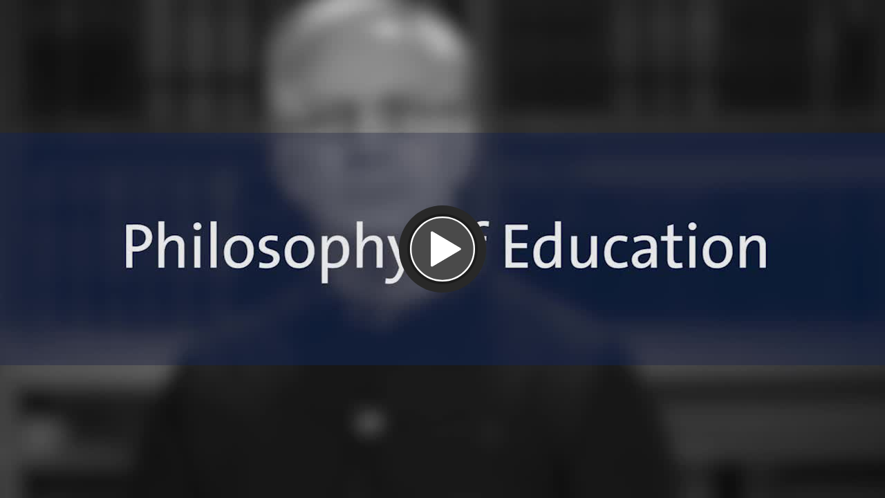

--- FILE ---
content_type: text/html; charset=utf-8
request_url: http://csp.screen9.com/video?auth=MJf0AogRW6ZVKj_2am41w0LpxOu1I67hRaM-TZBNjDoo76ANlrfAOw
body_size: 3646
content:
<!DOCTYPE html>
<html lang="sv">
    <head>
        <meta http-equiv="content-type" content="text/html; charset=UTF-8" />
        <meta name="robots" content="noindex">
        <meta name="viewport" content="width=device-width, initial-scale=1.0" />
        <title>Philosophy of Education</title>
        <link rel="stylesheet" href="//cfcdn.screen9.com/players/amber-v1.6.74/amber-player.css">
        <script src="https://www.gstatic.com/cv/js/sender/v1/cast_sender.js?loadCastFramework=1"></script>
        <meta content="Philosophy of Education" property="og:title">
        <meta content="" property="og:description">
        <meta content="https://cfcdn.screen9.com/img/m/L/mLYjJ3fV6unXZX8Y6dm3-w_image/image.jpg?v=2" property="og:image">
        <meta content="https://cfcdn.screen9.com/img/m/L/mLYjJ3fV6unXZX8Y6dm3-w_image/image.jpg?v=2" property="og:image:secure_url">
        <meta content="video.other" property="og:type">
        <meta content="https://cfcdn.screen9.com/media/m/L/mLYjJ3fV6unXZX8Y6dm3-w_360p_h264h.mp4?auth=RKSOy_qE0tGakiQDPRg2ElWMOvBxX_UPDUIEgEZM6AE36EmHk22Xa_Q5I0pno5kjAOvBaFRNpk5dIgF5gQu56g&amp;Policy=[base64]&amp;Signature=XBttCzTosSxShlVXOcoS0eXTQ8LTfyIevpPhwoZfx5aF5FwCF5GbxS92i99PazAP7XQ8L5ayspQmr2yp3uK6eN2JD--IwR-HWT2jkU-~uEfJp~QEnZzmkBC5tAPdwP5fZ3jeZxKevQQx0nTxq8olpr6VC9ykE7yJchidToBz8eIIUo-yOqnPOTpJWGh2Z144ZL8OY23IpDLKZ-L8lsFxed~QMICk5zDgNBBlDPEaq4WAPaQLawhdmEc9rqOfhbPb0LvRBQfC98XL4AVN1duI9vgw5tBoVq~CyaiMxkIo1n52T9UpDdVa0ZHbKGPOb8AwKzDMMcHqJH4iZgv~Z1ZxAg__&amp;Key-Pair-Id=APKAJLADG3ZP7IR3HDDQ" property="og:video">
        <meta content="https://cfcdn.screen9.com/media/m/L/mLYjJ3fV6unXZX8Y6dm3-w_360p_h264h.mp4?auth=RKSOy_qE0tGakiQDPRg2ElWMOvBxX_UPDUIEgEZM6AE36EmHk22Xa_Q5I0pno5kjAOvBaFRNpk5dIgF5gQu56g&amp;Policy=[base64]&amp;Signature=XBttCzTosSxShlVXOcoS0eXTQ8LTfyIevpPhwoZfx5aF5FwCF5GbxS92i99PazAP7XQ8L5ayspQmr2yp3uK6eN2JD--IwR-HWT2jkU-~uEfJp~QEnZzmkBC5tAPdwP5fZ3jeZxKevQQx0nTxq8olpr6VC9ykE7yJchidToBz8eIIUo-yOqnPOTpJWGh2Z144ZL8OY23IpDLKZ-L8lsFxed~QMICk5zDgNBBlDPEaq4WAPaQLawhdmEc9rqOfhbPb0LvRBQfC98XL4AVN1duI9vgw5tBoVq~CyaiMxkIo1n52T9UpDdVa0ZHbKGPOb8AwKzDMMcHqJH4iZgv~Z1ZxAg__&amp;Key-Pair-Id=APKAJLADG3ZP7IR3HDDQ" property="og:video:secure_url">
        <meta content="video/mp4" property="og:video:type">
        <meta content="1280" property="og:video:width">
        <meta content="720" property="og:video:height">
        <script>document.addEventListener('DOMContentLoaded',function(){var isHlsjsAvailable=false;var chaptersFirstUpdateDelay=500;var chapters=document.querySelector('.chapters-container > iframe, .tab-chapters > iframe');if(!window.AMBER_PLAYER||!chapters)return;chapters.addEventListener('load',function(){updateChaptersPlaybackTime();});setTimeout(function(){updateChaptersPlaybackTime();},chaptersFirstUpdateDelay);window.AMBER_PLAYER.on('timeupdate',function(){updateChaptersPlaybackTime();});window.AMBER_PLAYER.on('hlsMediaAttaching',function(event){var hlsjs=event.params.hlsjs;isHlsjsAvailable=!!hlsjs;});function updateChaptersPlaybackTime(){window.AMBER_PLAYER.getDuration().then(function(duration){if(duration===Infinity){if(isHlsjsAvailable){window.AMBER_PLAYER.getCurrentTimeInISOString().then(function(time){chapters.contentWindow.postMessage({playbackTime:time},'*');});}else{chapters.contentWindow.postMessage({playbackTime:new Date().toISOString()},'*');}}else{window.AMBER_PLAYER.getCurrentTime().then(function(time){chapters.contentWindow.postMessage({playbackTime:time},'*');});}});}});window.addEventListener('message',function(event){if(!event.data||event.data.source!=='chaptersClient')return;if(typeof event.data.setVisible==='boolean'){showChapters(event.data.setVisible);}
if(!window.AMBER_PLAYER||typeof event.data.playbackTime!=='number')return;window.AMBER_PLAYER.getPaused().then(function(paused){var timeOffset=0.15;if(!paused){window.AMBER_PLAYER.setCurrentTime(event.data.playbackTime+timeOffset);return;}
window.AMBER_PLAYER.play().then(function(){window.AMBER_PLAYER.pause();window.AMBER_PLAYER.setCurrentTime(event.data.playbackTime+timeOffset);});});});function showChapters(show){if(document.querySelector('.chapters-container')){document.querySelector('.chapters-container').style.display=show?"":"none";}else{document.querySelector('.chat-chapters-container').style.display=show?"":"none";document.querySelector('.chat-container').style.display=show?"none":"";}}</script>
    </head>

    <body style="margin: 0px; padding: 0px; overflow: hidden;">
        <video id="videoContainer" class="video-js" style="width: 100%; height: 100vh;" ></video>
        <script>
            var config = {"language": "sv", "mediaid": "mLYjJ3fV6unXZX8Y6dm3-w", "playsinline": true, "plugins": {"airplay": {"moduleUrl": "//cfcdn.screen9.com/players/amber-v1.6.74/alt/amber-airplay.esm.js"}, "chromecast": {"moduleUrl": "//cfcdn.screen9.com/players/amber-v1.6.74/alt/amber-chromecast.esm.js", "resources": [{"type": "script", "url": "https://www.gstatic.com/cv/js/sender/v1/cast_sender.js?loadCastFramework=1"}]}, "recommendation": {"type": "popularity", "endpointUrl": "//qcnl.tv/related/hPBxf1KrJO5yhH-rtS7529FGGJLbSXpMdipQQF_oZFU?relation=popularity", "moduleUrl": "//cfcdn.screen9.com/players/amber-v1.6.74/alt/amber-recommendation.esm.js"}, "share": {"mediaTitle": "Philosophy of Education", "moduleUrl": "//cfcdn.screen9.com/players/amber-v1.6.74/alt/amber-share.esm.js"}, "statistics": {"endpoint": "//statsapi.screen9.com/sessions", "submitinterval": 15, "passiveinterval": 600, "token": "hPBxf1KrJO5yhH-rtS7529FGGJLbSXpMdipQQF_oZFU", "statisticsUID": true, "mediaid": "mLYjJ3fV6unXZX8Y6dm3-w", "moduleUrl": "//cfcdn.screen9.com/players/amber-v1.6.74/alt/amber-analytics.esm.js"}}, "poster": "https://cfcdn.screen9.com/img/m/L/mLYjJ3fV6unXZX8Y6dm3-w_image/image.jpg?v=2", "techOrder": ["chromecast", "html5"], "controlBar": {"subsCapsButton": false}, "configUrl": "//qcnl.tv/player/config/hPBxf1KrJO5yhH-rtS7529FGGJLbSXpMdipQQF_oZFU", "loggingUrl": "//qcnl.tv/player/logs?token=hPBxf1KrJO5yhH-rtS7529FGGJLbSXpMdipQQF_oZFU", "src": [{"src": "https://cfcdn.screen9.com/media/m/L/mLYjJ3fV6unXZX8Y6dm3-w_auto_hls.ssl.m3u8?auth=xnp7XksIO5mPSiI3n_zVlx2ACB0u8uClpDuYWm2bJUHVnRKZAZjpmPtYrzKcKKBrdEjm3jUgTqXMPvCTCBOS8w&Policy=[base64]&Signature=BE~naw3wCMFBaCqPYMJUvJmbh2Oydbv2v6WGWY-D-JpTV3~LtxGdP6wojJuDHz27dnuAsgStQ5gmqCuVpV~I7I53UMdqhJgCunkqOJIF0N5-21WikuDrjSvIKW~Do72IH3KXd~[base64]&Key-Pair-Id=APKAJLADG3ZP7IR3HDDQ", "type": "application/x-mpegURL", "useMSE": true}, {"src": "https://cfcdn.screen9.com/media/m/L/mLYjJ3fV6unXZX8Y6dm3-w_360p_h264h.mp4?auth=RKSOy_qE0tGakiQDPRg2ElWMOvBxX_UPDUIEgEZM6AE36EmHk22Xa_Q5I0pno5kjAOvBaFRNpk5dIgF5gQu56g&Policy=[base64]&Signature=XBttCzTosSxShlVXOcoS0eXTQ8LTfyIevpPhwoZfx5aF5FwCF5GbxS92i99PazAP7XQ8L5ayspQmr2yp3uK6eN2JD--IwR-HWT2jkU-~uEfJp~QEnZzmkBC5tAPdwP5fZ3jeZxKevQQx0nTxq8olpr6VC9ykE7yJchidToBz8eIIUo-yOqnPOTpJWGh2Z144ZL8OY23IpDLKZ-L8lsFxed~QMICk5zDgNBBlDPEaq4WAPaQLawhdmEc9rqOfhbPb0LvRBQfC98XL4AVN1duI9vgw5tBoVq~CyaiMxkIo1n52T9UpDdVa0ZHbKGPOb8AwKzDMMcHqJH4iZgv~Z1ZxAg__&Key-Pair-Id=APKAJLADG3ZP7IR3HDDQ", "type": "video/mp4"}], "autoplay": false, "allowedCookies": ["marketing", "preferences", "statistics"], "muted": false, "qualitySelector": true, "playbackRates": [0.25, 0.5, 0.75, 1.0, 1.25, 1.5, 2.0], "controls": true, "preload": "none", "containerid": "videoContainer", "iframe": true};
        </script>
        <script type="module">
            import { Player, addLanguage } from '//cfcdn.screen9.com/players/amber-v1.6.74/alt/amber-player.core.esm.js';
            import '//cfcdn.screen9.com/players/amber-v1.6.74/alt/amber-airplay.esm.js';
            import '//cfcdn.screen9.com/players/amber-v1.6.74/alt/amber-chromecast.esm.js';
            import '//cfcdn.screen9.com/players/amber-v1.6.74/alt/amber-recommendation.esm.js';
            import '//cfcdn.screen9.com/players/amber-v1.6.74/alt/amber-share.esm.js';
            import '//cfcdn.screen9.com/players/amber-v1.6.74/alt/amber-analytics.esm.js';
            import sv from '//cfcdn.screen9.com/players/amber-v1.6.74/lang/alt/sv.js';
            addLanguage('sv', sv);
            window.AMBER_PLAYER = new Player({"fetchConfig": false, "config": config});
            if (!config.iframe) {
                  if (config.plugins && config.plugins.passwordux &&
                    config.plugins.passwordux.manualMediaLoad) {
                    const form = document.createElement('form');
                    form.setAttribute('action', window.location.href);
                    form.setAttribute('method', 'POST');
                    form.style.display = 'none';
                
                    const input = document.createElement('input');
                    input.setAttribute('type', 'text');
                    input.setAttribute('name', 'playkey');
                
                    form.appendChild(input);
                    
                    document.body.appendChild(form);

                    window.AMBER_PLAYER.on('playkeyvalid', (e) => {
                        input.value = e.params.playKey;
                        form.submit();
                    });
                } else if (window.history.replaceState) {
                    window.history.replaceState(null, null, window.location.href);
                }
            }
        </script>
        <script nomodule src="//cfcdn.screen9.com/players/amber-v1.6.74/amber-player.js"></script>
        <script nomodule src="//cfcdn.screen9.com/players/amber-v1.6.74/lang/sv.js"></script>
        <script nomodule>
            window.AMBER_PLAYER = new screen9.Player({"fetchConfig": false, "config": config});
        </script>
    </body>

</html>

--- FILE ---
content_type: application/javascript
request_url: http://cfcdn.screen9.com/players/amber-v1.6.74/alt/amber-chromecast.esm.js
body_size: 6004
content:
import {videojs as e} from"./amber-player.core.esm.js";function t(e){return(t="function"==typeof Symbol&&"symbol"==typeof Symbol.iterator?function(e){return typeof e}:function(e){return e&&"function"==typeof Symbol&&e.constructor===Symbol&&e!==Symbol.prototype?"symbol":typeof e})(e)}var r,n,i=(function(r,n){var i;window,r.exports=(i=e,function(e){var r={};function n(t){if(r[t])return r[t].exports;var i=r[t]={i:t,l:!1,exports:{}};return e[t].call(i.exports,i,i.exports,n),i.l=!0,i.exports}return n.m=e,n.c=r,n.d=function(e,t,r){n.o(e,t)||Object.defineProperty(e,t,{enumerable:!0,get:r})},n.r=function(e){"undefined"!=typeof Symbol&&Symbol.toStringTag&&Object.defineProperty(e,Symbol.toStringTag,{value:"Module"}),Object.defineProperty(e,"__esModule",{value:!0})},n.t=function(e,r){if(1&r&&(e=n(e)),8&r)return e;if(4&r&&"object"==t(e)&&e&&e.__esModule)return e;var i=Object.create(null);if(n.r(i),Object.defineProperty(i,"default",{enumerable:!0,value:e}),2&r&&"string"!=typeof e)for(var a in e)n.d(i,a,function(t){return e[t]}.bind(null,a));return i},n.n=function(e){var t=e&&e.__esModule?function(){return e.default}:function(){return e};return n.d(t,"a",t),t},n.o=function(e,t){return Object.prototype.hasOwnProperty.call(e,t)},n.p="",n(n.s=3)}([function(e,r){function n(e){return(n="function"==typeof Symbol&&"symbol"==t(Symbol.iterator)?function(e){return t(e)}:function(e){return e&&"function"==typeof Symbol&&e.constructor===Symbol&&e!==Symbol.prototype?"symbol":t(e)})(e)}var i;e.exports={extend:(i=function(e){if(!function(e){var t=n(e);return"function"===t||"object"===t&&!!e}(e))return[];var t=[];for(var r in e)t.push(r);return t},function(e){var t=arguments.length;if(t<2||null==e)return e;for(var r=1;r<t;r++)for(var n=arguments[r],a=i(n),s=a.length,o=0;o<s;o++){var c=a[o];e[c]=n[c]}return e}),noop:function(){},findIndex:function(){}}},function(e,t,r){var n=r(0),i=!1;function a(){return cast.framework.CastContext.getInstance()}var s=function(){function e(t){!function(e,t){if(!(e instanceof t))throw new TypeError("Cannot call a class as a function")}(this,e),this.player=t,this._disableRemotePlayback(t),this._addCastContextEventListeners(),this.player.on("dispose",this._removeCastContextEventListeners.bind(this)),this._notifyPlayerOfDevicesAvailabilityChange(this.getCastContext().getCastState()),this.remotePlayer=new cast.framework.RemotePlayer,this.remotePlayerController=new cast.framework.RemotePlayerController(this.remotePlayer),this.onAddTrack=this._onAddTrack.bind(this)}var t,r;return t=e,(r=[{key:"_addCastContextEventListeners",value:function(){var e=cast.framework.CastContextEventType.SESSION_STATE_CHANGED,t=cast.framework.CastContextEventType.CAST_STATE_CHANGED;this.getCastContext().addEventListener(e,this._onSessionStateChange.bind(this)),this.getCastContext().addEventListener(t,this._onCastStateChange.bind(this))}},{key:"_disableRemotePlayback",value:function(e){e.tech_.el_&&(e.tech_.el_.disableRemotePlayback=!0)}},{key:"_removeCastContextEventListeners",value:function(){var e=cast.framework.CastContextEventType.SESSION_STATE_CHANGED,t=cast.framework.CastContextEventType.CAST_STATE_CHANGED;this.getCastContext().removeEventListener(e),this.getCastContext().removeEventListener(t)}},{key:"_onSessionStateChange",value:function(e){e.sessionState===cast.framework.SessionState.SESSION_ENDED&&(this.player.trigger("chromecastDisconnected"),this._reloadTech(!0))}},{key:"_onCastStateChange",value:function(e){this._notifyPlayerOfDevicesAvailabilityChange(e.castState)}},{key:"_notifyPlayerOfDevicesAvailabilityChange",value:function(e){this.player.trigger("chromecastDevicesAvailable")}},{key:"hasAvailableDevices",value:function(e){return(e=e||this.getCastContext().getCastState())===cast.framework.CastState.NOT_CONNECTED||e===cast.framework.CastState.CONNECTING||e===cast.framework.CastState.CONNECTED}},{key:"openCastMenu",value:function(){var e;this.player.currentSource()&&(e=function(){i=!0,this.player.trigger("chromecastConnected"),this._reloadTech()}.bind(this),this.getCastContext().requestSession().then(e,n.noop))}},{key:"_cleanTextTracks",value:function(e){for(var t,r=0;r<e.length;r++)(t=e[r]).cleanOnUnload&&("showing"===t.mode&&(this.selectedTrack=t),this.player.removeRemoteTextTrack(t))}},{key:"_getTextTracks",value:function(e){var t,r,n=[],i=[];this.player.hasPlugin("captions")&&(i=(this.player.captions()||{}).tracks||[]);for(var a=0;a<e.length;a++){if(t=e[a],!(r={kind:t.kind,srclang:t.srclang||t.language,label:t.label,src:t.src,mode:t.mode}).src){var s=i.find(function(e){return e.srclang===r.srclang||e.label===r.label});s&&(r.cleanOnUnload=!0,r.src=s.src)}t.default&&(r.default=t.default),n.push(r)}return n}},{key:"_onAddTrack",value:function(e){this.selectedTrack&&this.selectedTrack.label===e.track.label&&(this.player.one("canplay",function(){e.track.mode="showing"}),this.player.textTracks().off("addtrack",this.onAddTrack))}},{key:"_reloadTech",value:function(e){var t=this.player,r=this._disableRemotePlayback,n=t.currentTime(),i=t.paused(),a=t.currentSources();this.textTracks=this._getTextTracks(t.textTracks()),t.textTracks().off("addtrack",this.onAddTrack),e&&(this.selectedTrack=void 0,this._cleanTextTracks(t.textTracks()),t.textTracks().on("addtrack",this.onAddTrack)),t.src(a),t.ready(function(){e&&r(t),i?t.pause():t.play(),t.currentTime(n||0)})}},{key:"getCastContext",value:function(){return a()}},{key:"getRemotePlayer",value:function(){return this.remotePlayer}},{key:"getRemotePlayerController",value:function(){return this.remotePlayerController}}])&&function(e,t){for(var r=0;r<t.length;r++){var n=t[r];n.enumerable=n.enumerable||!1,n.configurable=!0,"value"in n&&(n.writable=!0),Object.defineProperty(e,n.key,n)}}(t.prototype,r),e}();s.isChromecastAPIAvailable=function(){return window.chrome&&window.chrome.cast&&window.cast},s.isChromecastConnected=function(){return s.isChromecastAPIAvailable()&&a().getCastState()===cast.framework.CastState.CONNECTED&&i},e.exports=s},function(e,t){e.exports=i},function(e,t,r){r(4),e.exports=r(9)},function(e,t,r){r.r(t);var n=r(2),i=r.n(n);r(5)(i.a,window.SILVERMINE_VIDEOJS_CHROMECAST_CONFIG)},function(e,t,r){var n=r(6),i=r(8);e.exports=function(e,t){e=e||window.videojs,n(e),i(e)}},function(e,t,r){var n,i=r(1),a=r(7),s=r(0);n={constructor:function(e){var t;return this._eventListeners=[],this.videojsPlayer=this.videojs(e.playerId),this._chromecastSessionManager=this.videojsPlayer.chromecastSessionManager,this._ui=new a,this._ui.updatePoster(this.videojsPlayer.poster()),t=this.constructor.super_.apply(this,arguments),this._remotePlayer=this._chromecastSessionManager.getRemotePlayer(),this._remotePlayerController=this._chromecastSessionManager.getRemotePlayerController(),this._listenToPlayerControllerEvents(),this.on("dispose",this._removeAllEventListeners.bind(this)),this._hasPlayedAnyItem=!1,this._requestTitle=e.requestTitleFn||s.noop,this._requestSubtitle=e.requestSubtitleFn||s.noop,this._initialStartTime=e.startTime||0,this._playSource(e.source,this._initialStartTime),this.onTrackChangeHandler=this._onTrackChangeHandler.bind(this),this.textTracks().on("change",this.onTrackChangeHandler),this.ready(function(){this.videojsPlayer.textTrackDisplay.hide(),this.setMuted(e.muted)}.bind(this)),t},_getTextTrackId:function(e){for(var t,r=0;r<this.filteredTextTracks.length;r++)if(t=this.filteredTextTracks[r],e.language===t.srclang)return t.trackid;return-1},_onTrackChangeHandler:function(){for(var e=[],t=0;t<this.textTracks().length;t++)if("showing"===this.textTracks()[t].mode){var r=this._getTextTrackId(this.textTracks()[t]);r>=0&&e.push(r)}var n=this._getMediaSession();if(n){var i=new chrome.cast.media.EditTracksInfoRequest(e);n.editTracksInfo(i,this._onTrackSuccess.bind(this),this._onTrackError.bind(this))}},_onTrackSuccess:function(){},_onTrackError:function(){},createEl:function(){return this._ui.getDOMElement()},play:function(){this.paused()&&(this.ended()&&!this._isMediaLoading?this._playSource({src:this.videojsPlayer.src()},0):this._remotePlayerController.playOrPause())},playbackRate:function(){return 1},pause:function(){!this.paused()&&this._remotePlayer.canPause&&this._remotePlayerController.playOrPause()},paused:function(){return this._remotePlayer.isPaused||this.ended()||null===this._remotePlayer.playerState},setSource:function(e){this._currentSource&&this._currentSource.src===e.src&&this._currentSource.type===e.type||(this._currentSource=e,this._playSource(e,0))},_playSource:function(e,t){var r,n=this._getCastSession(),i=new chrome.cast.media.MediaInfo(e.src,e.type),a=this._requestTitle(e),s=this._requestSubtitle(e),o=[],c=[];this.trigger("waiting"),this._clearSessionTimeout(),i.metadata=new chrome.cast.media.GenericMediaMetadata,i.metadata.metadataType=chrome.cast.media.MetadataType.GENERIC,i.metadata.title=a,i.metadata.subtitle=s,this.filteredTextTracks=this._chromecastSessionManager.textTracks;for(var l=0;l<this.filteredTextTracks.length;l++){var u=this.filteredTextTracks[l];if(!u.src||"captions"!==u.kind&&"subtitles"!==u.kind)u.trackid=-1;else{u.trackid=l;var h=new chrome.cast.media.Track(l,chrome.cast.media.TrackType.TEXT);-1===u.src.indexOf("//")?h.trackContentId=location.origin+"/"+u.src:h.trackContentId=u.src,h.trackContentType="text/vtt",h.subtype=chrome.cast.media.TextTrackType.SUBTITLES,h.name=u.label,h.language=u.language||u.srclang,h.customData=null,c.push(h),"showing"===u.mode&&o.push(l)}}i.textTrackStyle=new chrome.cast.media.TextTrackStyle,i.tracks=c,this._ui.updateTitle(a),this._ui.updateSubtitle(s),(r=new chrome.cast.media.LoadRequest(i)).autoplay=!0,r.currentTime=t,r.activeTrackIds=o,this._isMediaLoading=!0,this._hasPlayedCurrentItem=!1,n.loadMedia(r).then(function(){this._hasPlayedAnyItem||this.triggerReady(),this.trigger("loadstart"),this.trigger("loadeddata"),this.trigger("play"),this.trigger("playing"),this._hasPlayedAnyItem=!0,this._isMediaLoading=!1}.bind(this),this._triggerErrorEvent.bind(this))},setCurrentTime:function(e){var t=this.duration();e>t||!this._remotePlayer.canSeek||(this._remotePlayer.currentTime=Math.min(t-1,e),this._remotePlayerController.seek(),this._triggerTimeUpdateEvent())},currentTime:function(){return this._hasPlayedAnyItem?this._remotePlayer.currentTime:this._initialStartTime},duration:function(){return this._hasPlayedAnyItem?this._remotePlayer.duration:this.videojsPlayer.duration()},ended:function(){var e=this._getMediaSession();return!!e&&e.idleReason===chrome.cast.media.IdleReason.FINISHED},volume:function(){return this._remotePlayer.volumeLevel},setVolume:function(e){this._remotePlayer.volumeLevel=e,this._remotePlayerController.setVolumeLevel(),this._triggerVolumeChangeEvent()},muted:function(){return this._remotePlayer.isMuted},seeking:function(){return!1},setMuted:function(e){(this._remotePlayer.isMuted&&!e||!this._remotePlayer.isMuted&&e)&&this._remotePlayerController.muteOrUnmute()},addRemoteTextTrack:function(){var e,t=arguments.length>0&&void 0!==arguments[0]?arguments[0]:{},r=arguments.length>1?arguments[1]:void 0;if(t.src)e=this.constructor.super_.prototype.addRemoteTextTrack.call(this,t,r);else{var n=this.filteredTextTracks.find(function(e){return e.srclang===t.srclang||e.label===t.label});n&&n.src?(t.src=n.src,(e=this.constructor.super_.prototype.addRemoteTextTrack.call(this,t,r)).track.cleanOnUnload=!0):e=this.createRemoteTextTrack(t)}return e},poster:function(){return this._ui.getPoster()},setPoster:function(e){this._ui.updatePoster(e)},buffered:function(){},controls:function(){return!1},playsinline:function(){return!0},supportsFullScreen:function(){return!0},setAutoplay:function(){},load:function(){},_listenToPlayerControllerEvents:function(){var e=cast.framework.RemotePlayerEventType;this._addEventListener(this._remotePlayerController,e.PLAYER_STATE_CHANGED,this._onPlayerStateChanged,this),this._addEventListener(this._remotePlayerController,e.VOLUME_LEVEL_CHANGED,this._triggerVolumeChangeEvent,this),this._addEventListener(this._remotePlayerController,e.IS_MUTED_CHANGED,this._triggerVolumeChangeEvent,this),this._addEventListener(this._remotePlayerController,e.CURRENT_TIME_CHANGED,this._triggerTimeUpdateEvent,this),this._addEventListener(this._remotePlayerController,e.DURATION_CHANGED,this._triggerDurationChangeEvent,this)},_addEventListener:function(e,t,r,n){var i;i={target:e,type:t,callback:r,context:n,listener:r.bind(n)},e.addEventListener(t,i.listener),this._eventListeners.push(i)},_removeAllEventListeners:function(){for(;this._eventListeners.length>0;)this._removeEventListener(this._eventListeners[0]);this._eventListeners=[],this.textTracks().off("change",this.onTrackChangeHandler)},_removeEventListener:function(e){var t,r;e.target.removeEventListener(e.type,e.listener);for(var n=0;n<this._eventListeners.length;n++)if((r=this._eventListeners[n]).target===e.target&&r.type===e.type&&r.callback===e.callback&&r.context===e.context){t=n;break}t>-1&&this._eventListeners.splice(t,1)},_onPlayerStateChanged:function(){var e=chrome.cast.media.PlayerState,t=this._remotePlayer.playerState;t===e.PLAYING?(this._hasPlayedCurrentItem=!0,this.trigger("play"),this.trigger("playing")):t===e.PAUSED?this.trigger("pause"):t===e.IDLE&&this.ended()||null===t&&this._hasPlayedCurrentItem?(this._hasPlayedCurrentItem=!1,this._closeSessionOnTimeout(),this.trigger("ended"),this._triggerTimeUpdateEvent()):t===e.BUFFERING&&this.trigger("waiting")},_closeSessionOnTimeout:function(){this._clearSessionTimeout(),this._sessionTimeoutID=setTimeout(function(){var e=this._getCastSession();e&&e.endSession(!0),this._clearSessionTimeout()}.bind(this),1e4)},_clearSessionTimeout:function(){this._sessionTimeoutID&&(clearTimeout(this._sessionTimeoutID),this._sessionTimeoutID=!1)},_getCastContext:function(){return this._chromecastSessionManager.getCastContext()},_getCastSession:function(){return this._getCastContext().getCurrentSession()},_getMediaSession:function(){var e=this._getCastSession();return e?e.getMediaSession():null},_triggerVolumeChangeEvent:function(){this.trigger("volumechange")},_triggerTimeUpdateEvent:function(){this.trigger("timeupdate")},_triggerDurationChangeEvent:function(){this.trigger("durationchange")},_triggerErrorEvent:function(){this.trigger("error")}},e.exports=function(e){var t,r=e.getComponent("Tech");(t=e.extend(r,n)).canPlaySource=i.isChromecastConnected.bind(i),t.isSupported=i.isChromecastConnected.bind(i),t.prototype.featuresVolumeControl=!0,t.prototype.featuresPlaybackRate=!1,t.prototype.movingMediaElementInDOM=!1,t.prototype.featuresFullscreenResize=!0,t.prototype.featuresTimeupdateEvents=!0,t.prototype.featuresProgressEvents=!1,t.prototype.featuresNativeTextTracks=!1,t.prototype.featuresNativeAudioTracks=!1,t.prototype.featuresNativeVideoTracks=!1,t.prototype.videojs=e,e.registerTech("chromecast",t)}},function(e,t,r){var n=function(){function e(){!function(e,t){if(!(e instanceof t))throw new TypeError("Cannot call a class as a function")}(this,e),this._el=this._createDOMElement()}var t,r;return t=e,(r=[{key:"_createDOMElement",value:function(){var e=this._createElement("div","vjs-tech vjs-tech-chromecast"),t=this._createElement("div","vjs-tech-chromecast-poster"),r=this._createElement("img","vjs-tech-chromecast-poster-img"),n=this._createElement("div","vjs-tech-chromecast-title"),i=this._createElement("div","vjs-tech-chromecast-subtitle"),a=this._createElement("div","vjs-tech-chromecast-title-container");return t.appendChild(r),a.appendChild(n),a.appendChild(i),e.appendChild(a),e.appendChild(t),e}},{key:"_createElement",value:function(e,t){var r=document.createElement(e);return r.className=t,r}},{key:"getDOMElement",value:function(){return this._el}},{key:"_findPosterEl",value:function(){return this._el.querySelector(".vjs-tech-chromecast-poster")}},{key:"_findPosterImageEl",value:function(){return this._el.querySelector(".vjs-tech-chromecast-poster-img")}},{key:"_findTitleEl",value:function(){return this._el.querySelector(".vjs-tech-chromecast-title")}},{key:"_findSubtitleEl",value:function(){return this._el.querySelector(".vjs-tech-chromecast-subtitle")}},{key:"updatePoster",value:function(e){var t=this._findPosterImageEl();this._poster=e||null,e?(t.setAttribute("src",e),t.classList.remove("vjs-tech-chromecast-poster-img-empty")):(t.removeAttribute("src"),t.classList.add("vjs-tech-chromecast-poster-img-empty"))}},{key:"getPoster",value:function(){return this._poster}},{key:"updateTitle",value:function(e){var t=this._findTitleEl();this._title=e,e?(t.innerHTML=e,t.classList.remove("vjs-tech-chromecast-title-empty")):t.classList.add("vjs-tech-chromecast-title-empty")}},{key:"updateSubtitle",value:function(e){var t=this._findSubtitleEl();this._subtitle=e,e?(t.innerHTML=e,t.classList.remove("vjs-tech-chromecast-subtitle-empty")):t.classList.add("vjs-tech-chromecast-subtitle-empty")}}])&&function(e,t){for(var r=0;r<t.length;r++){var n=t[r];n.enumerable=n.enumerable||!1,n.configurable=!0,"value"in n&&(n.writable=!0),Object.defineProperty(e,n.key,n)}}(t.prototype,r),e}();e.exports=n},function(e,r,n){function i(e){return(i="function"==typeof Symbol&&"symbol"==t(Symbol.iterator)?function(e){return t(e)}:function(e){return e&&"function"==typeof Symbol&&e.constructor===Symbol&&e!==Symbol.prototype?"symbol":t(e)})(e)}function a(e,t){if(!(e instanceof t))throw new TypeError("Cannot call a class as a function")}function s(e,t){for(var r=0;r<t.length;r++){var n=t[r];n.enumerable=n.enumerable||!1,n.configurable=!0,"value"in n&&(n.writable=!0),Object.defineProperty(e,n.key,n)}}function o(e,t,r){return t&&s(e.prototype,t),r&&s(e,r),e}function c(e,t){return!t||"object"!==i(t)&&"function"!=typeof t?l(e):t}function l(e){if(void 0===e)throw new ReferenceError("this hasn't been initialised - super() hasn't been called");return e}function u(e,t,r){return(u="undefined"!=typeof Reflect&&Reflect.get?Reflect.get:function(e,t,r){var n=function(e,t){for(;!Object.prototype.hasOwnProperty.call(e,t)&&null!==(e=h(e)););return e}(e,t);if(n){var i=Object.getOwnPropertyDescriptor(n,t);return i.get?i.get.call(r):i.value}})(e,t,r||e)}function h(e){return(h=Object.setPrototypeOf?Object.getPrototypeOf:function(e){return e.__proto__||Object.getPrototypeOf(e)})(e)}function d(e,t){if("function"!=typeof t&&null!==t)throw new TypeError("Super expression must either be null or a function");e.prototype=Object.create(t&&t.prototype,{constructor:{value:e,writable:!0,configurable:!0}}),t&&function(e,t){(Object.setPrototypeOf||function(e,t){return e.__proto__=t,e})(e,t)}(e,t)}var m=n(1),f=n(0),v=1e3,y=3e4;function _(e){var t=e.getChild("ControlBar");return t?t.getChild("SettingsMenuButton"):null}function p(e,t,r){cast.framework.CastContext.getInstance().setOptions({receiverApplicationId:chrome.cast.media.DEFAULT_MEDIA_RECEIVER_APP_ID,autoJoinPolicy:chrome.cast.AutoJoinPolicy.TAB_AND_ORIGIN_SCOPED}),function(e){e.chromecastSessionManager||(e.chromecastSessionManager=new m(e))}(e),function(e,t,r){var n=_(e);if(t.addButtonToControlBar&&n){var i=function(e){function t(e,r){var n;return a(this,t),(n=c(this,h(t).call(this,e,r)))._onChromecastConnected=n._onChromecastConnected.bind(l(n)),n._onChromecastDisconnected=n._onChromecastDisconnected.bind(l(n)),n._onChromecastDevicesAvailable=n._onChromecastDevicesAvailable.bind(l(n)),n._onChromecastDevicesUnavailable=n._onChromecastDevicesUnavailable.bind(l(n)),n.on(e,"chromecastConnected",n._onChromecastConnected),n.on(e,"chromecastDisconnected",n._onChromecastDisconnected),n.on(e,"chromecastDevicesAvailable",n._onChromecastDevicesAvailable),n.on(e,"chromecastDevicesUnavailable",n._onChromecastDevicesUnavailable),n._reloadCSSClasses(),n._inactivityTimeout=n.player().options_.inactivityTimeout,n}return d(t,r.getComponent("SettingsMenuItem")),o(t,[{key:"handleClick",value:function(e){u(h(t.prototype),"handleClick",this).call(this,e),this.player().trigger("chromecastRequested")}},{key:"buildCSSClass",value:function(){return"vjs-chromecast-menu-item "+(this._isChromecastConnected?"vjs-chromecast-casting-state ":"")+"vjs-menu-item"}},{key:"_onChromecastConnected",value:function(){this._isChromecastConnected=!0,this.player().options_.inactivityTimeout=0,this._reloadCSSClasses()}},{key:"_onChromecastDisconnected",value:function(){this._isChromecastConnected=!1,this.player().options_.inactivityTimeout=this._inactivityTimeout,this.player().textTrackDisplay.show(),this._reloadCSSClasses()}},{key:"_onChromecastDevicesAvailable",value:function(){var e=_(this.player());e&&e.addMenuItem(new t(this.player(),{icon:"vjs-icon-cast",label:"Chromecast"}),"Chromecast",!0)}},{key:"_onChromecastDevicesUnavailable",value:function(){var e=_(this.player());e&&e.removeMenuItem("Chromecast",!0)}},{key:"_reloadCSSClasses",value:function(){this.el_&&(this.el_.className=this.buildCSSClass())}},{key:"dispose",value:function(){var e=this.player();this.off(e,"chromecastConnected",this._onChromecastConnected),this.off(e,"chromecastDisconnected",this._onChromecastDisconnected),this.off(e,"chromecastDevicesAvailable",this._onChromecastDevicesAvailable),this.off(e,"chromecastDevicesUnavailable",this._onChromecastDevicesUnavailable),u(h(t.prototype),"dispose",this).call(this)}}]),t}();e.chromecastSessionManager&&n.addMenuItem(new i(e,{icon:"vjs-icon-cast",label:"Chromecast"}),"Chromecast",!0)}e.on("chromecastRequested",function(e){e.chromecastSessionManager.openCastMenu()}.bind(null,e))}(e,t,r)}e.exports=function(e){var t=e.getPlugin("plugin"),r=function(r){function n(t,r){var i;a(this,n),i=c(this,h(n).call(this,t,r));var s=f.extend({addButtonToControlBar:!0},r||{});return t.ready(function(){t.controlBar&&(m.isChromecastAPIAvailable()?p(t,s,e):function(e,t,r){var n,i=y/v,a=1;n=setInterval(function(){a>i?clearInterval(n):(m.isChromecastAPIAvailable()&&(clearInterval(n),p(e,t,r)),a+=1)},v)}(t,s,e))}),i}return d(n,t),o(n,[{key:"dispose",value:function(){var e=_(this.player);e&&e.removeMenuItem("Chromecast"),u(h(n.prototype),"dispose",this).call(this)}}]),n}();e.registerPlugin("chromecast",r)}},function(e,t,r){}]))}(r={exports:{}},r.exports),r.exports);export default(n=i)&&n.__esModule&&Object.prototype.hasOwnProperty.call(n,"default")?n.default:n;


--- FILE ---
content_type: application/javascript
request_url: http://cfcdn.screen9.com/players/amber-v1.6.74/alt/amber-player.core.esm.js
body_size: 272609
content:
var e="undefined"!=typeof globalThis?globalThis:"undefined"!=typeof window?window:"undefined"!=typeof global?global:"undefined"!=typeof self?self:{};function t(e){return e&&e.__esModule&&Object.prototype.hasOwnProperty.call(e,"default")?e.default:e}function i(e,t){return e(t={exports:{}},t.exports),t.exports}var r,n,a=t(i((function(e,t){!function t(i){var r;r=function(){function e(e,t){for(var i=0;i<t.length;i++){var r=t[i];r.enumerable=r.enumerable||!1,r.configurable=!0,"value"in r&&(r.writable=!0),Object.defineProperty(e,d(r.key),r)}}function r(t,i,r){return i&&e(t.prototype,i),r&&e(t,r),Object.defineProperty(t,"prototype",{writable:!1}),t}function n(e,t,i){return(t=d(t))in e?Object.defineProperty(e,t,{value:i,enumerable:!0,configurable:!0,writable:!0}):e[t]=i,e}function a(){return(a=Object.assign?Object.assign.bind():function(e){for(var t=1;t<arguments.length;t++){var i=arguments[t];for(var r in i)({}).hasOwnProperty.call(i,r)&&(e[r]=i[r])}return e}).apply(null,arguments)}function s(e){return(s=Object.setPrototypeOf?Object.getPrototypeOf.bind():function(e){return e.__proto__||Object.getPrototypeOf(e)})(e)}function o(e,t){e.prototype=Object.create(t.prototype),e.prototype.constructor=e,h(e,t)}function l(){try{var e=!Boolean.prototype.valueOf.call(Reflect.construct(Boolean,[],(function(){})))}catch(e){}return(l=function(){return!!e})()}function u(e,t){var i=Object.keys(e);if(Object.getOwnPropertySymbols){var r=Object.getOwnPropertySymbols(e);t&&(r=r.filter((function(t){return Object.getOwnPropertyDescriptor(e,t).enumerable}))),i.push.apply(i,r)}return i}function c(e){for(var t=1;t<arguments.length;t++){var i=null!=arguments[t]?arguments[t]:{};t%2?u(Object(i),!0).forEach((function(t){n(e,t,i[t])})):Object.getOwnPropertyDescriptors?Object.defineProperties(e,Object.getOwnPropertyDescriptors(i)):u(Object(i)).forEach((function(t){Object.defineProperty(e,t,Object.getOwnPropertyDescriptor(i,t))}))}return e}function h(e,t){return(h=Object.setPrototypeOf?Object.setPrototypeOf.bind():function(e,t){return e.__proto__=t,e})(e,t)}function d(e){var t=function(e,t){if("object"!=typeof e||!e)return e;var i=e[Symbol.toPrimitive];if(void 0!==i){var r=i.call(e,t);if("object"!=typeof r)return r;throw new TypeError("@@toPrimitive must return a primitive value.")}return String(e)}(e,"string");return"symbol"==typeof t?t:t+""}function f(e){var t="function"==typeof Map?new Map:void 0;return(f=function(e){if(null===e||!function(e){try{return-1!==Function.toString.call(e).indexOf("[native code]")}catch(t){return"function"==typeof e}}(e))return e;if("function"!=typeof e)throw new TypeError("Super expression must either be null or a function");if(void 0!==t){if(t.has(e))return t.get(e);t.set(e,i)}function i(){return function(e,t,i){if(l())return Reflect.construct.apply(null,arguments);var r=[null];r.push.apply(r,t);var n=new(e.bind.apply(e,r));return i&&h(n,i.prototype),n}(e,arguments,s(this).constructor)}return i.prototype=Object.create(e.prototype,{constructor:{value:i,enumerable:!1,writable:!0,configurable:!0}}),h(i,e)})(e)}var p,v,g={exports:{}},m=function(e){return e&&e.__esModule&&Object.prototype.hasOwnProperty.call(e,"default")?e.default:e}((p||(p=1,function(e){var t=Object.prototype.hasOwnProperty,i="~";function r(){}function n(e,t,i){this.fn=e,this.context=t,this.once=i||!1}function a(e,t,r,a,s){if("function"!=typeof r)throw new TypeError("The listener must be a function");var o=new n(r,a||e,s),l=i?i+t:t;return e._events[l]?e._events[l].fn?e._events[l]=[e._events[l],o]:e._events[l].push(o):(e._events[l]=o,e._eventsCount++),e}function s(e,t){0==--e._eventsCount?e._events=new r:delete e._events[t]}function o(){this._events=new r,this._eventsCount=0}Object.create&&(r.prototype=Object.create(null),(new r).__proto__||(i=!1)),o.prototype.eventNames=function(){var e,r,n=[];if(0===this._eventsCount)return n;for(r in e=this._events)t.call(e,r)&&n.push(i?r.slice(1):r);return Object.getOwnPropertySymbols?n.concat(Object.getOwnPropertySymbols(e)):n},o.prototype.listeners=function(e){var t=i?i+e:e,r=this._events[t];if(!r)return[];if(r.fn)return[r.fn];for(var n=0,a=r.length,s=new Array(a);n<a;n++)s[n]=r[n].fn;return s},o.prototype.listenerCount=function(e){var t=i?i+e:e,r=this._events[t];return r?r.fn?1:r.length:0},o.prototype.emit=function(e,t,r,n,a,s){var o=i?i+e:e;if(!this._events[o])return!1;var l,u,c=this._events[o],h=arguments.length;if(c.fn){switch(c.once&&this.removeListener(e,c.fn,void 0,!0),h){case 1:return c.fn.call(c.context),!0;case 2:return c.fn.call(c.context,t),!0;case 3:return c.fn.call(c.context,t,r),!0;case 4:return c.fn.call(c.context,t,r,n),!0;case 5:return c.fn.call(c.context,t,r,n,a),!0;case 6:return c.fn.call(c.context,t,r,n,a,s),!0}for(u=1,l=new Array(h-1);u<h;u++)l[u-1]=arguments[u];c.fn.apply(c.context,l)}else{var d,f=c.length;for(u=0;u<f;u++)switch(c[u].once&&this.removeListener(e,c[u].fn,void 0,!0),h){case 1:c[u].fn.call(c[u].context);break;case 2:c[u].fn.call(c[u].context,t);break;case 3:c[u].fn.call(c[u].context,t,r);break;case 4:c[u].fn.call(c[u].context,t,r,n);break;default:if(!l)for(d=1,l=new Array(h-1);d<h;d++)l[d-1]=arguments[d];c[u].fn.apply(c[u].context,l)}}return!0},o.prototype.on=function(e,t,i){return a(this,e,t,i,!1)},o.prototype.once=function(e,t,i){return a(this,e,t,i,!0)},o.prototype.removeListener=function(e,t,r,n){var a=i?i+e:e;if(!this._events[a])return this;if(!t)return s(this,a),this;var o=this._events[a];if(o.fn)o.fn!==t||n&&!o.once||r&&o.context!==r||s(this,a);else{for(var l=0,u=[],c=o.length;l<c;l++)(o[l].fn!==t||n&&!o[l].once||r&&o[l].context!==r)&&u.push(o[l]);u.length?this._events[a]=1===u.length?u[0]:u:s(this,a)}return this},o.prototype.removeAllListeners=function(e){var t;return e?(t=i?i+e:e,this._events[t]&&s(this,t)):(this._events=new r,this._eventsCount=0),this},o.prototype.off=o.prototype.removeListener,o.prototype.addListener=o.prototype.on,o.prefixed=i,o.EventEmitter=o,e.exports=o}(g)),g.exports)),y={exports:{}},T=(v||(v=1,function(e,t){var i,r,n,a,s;i=/^(?=((?:[a-zA-Z0-9+\-.]+:)?))\1(?=((?:\/\/[^\/?#]*)?))\2(?=((?:(?:[^?#\/]*\/)*[^;?#\/]*)?))\3((?:;[^?#]*)?)(\?[^#]*)?(#[^]*)?$/,r=/^(?=([^\/?#]*))\1([^]*)$/,n=/(?:\/|^)\.(?=\/)/g,a=/(?:\/|^)\.\.\/(?!\.\.\/)[^\/]*(?=\/)/g,s={buildAbsoluteURL:function(e,t,i){if(i=i||{},e=e.trim(),!(t=t.trim())){if(!i.alwaysNormalize)return e;var n=s.parseURL(e);if(!n)throw new Error("Error trying to parse base URL.");return n.path=s.normalizePath(n.path),s.buildURLFromParts(n)}var a=s.parseURL(t);if(!a)throw new Error("Error trying to parse relative URL.");if(a.scheme)return i.alwaysNormalize?(a.path=s.normalizePath(a.path),s.buildURLFromParts(a)):t;var o=s.parseURL(e);if(!o)throw new Error("Error trying to parse base URL.");if(!o.netLoc&&o.path&&"/"!==o.path[0]){var l=r.exec(o.path);o.netLoc=l[1],o.path=l[2]}o.netLoc&&!o.path&&(o.path="/");var u={scheme:o.scheme,netLoc:a.netLoc,path:null,params:a.params,query:a.query,fragment:a.fragment};if(!a.netLoc&&(u.netLoc=o.netLoc,"/"!==a.path[0]))if(a.path){var c=o.path,h=c.substring(0,c.lastIndexOf("/")+1)+a.path;u.path=s.normalizePath(h)}else u.path=o.path,a.params||(u.params=o.params,a.query||(u.query=o.query));return null===u.path&&(u.path=i.alwaysNormalize?s.normalizePath(a.path):a.path),s.buildURLFromParts(u)},parseURL:function(e){var t=i.exec(e);return t?{scheme:t[1]||"",netLoc:t[2]||"",path:t[3]||"",params:t[4]||"",query:t[5]||"",fragment:t[6]||""}:null},normalizePath:function(e){for(e=e.split("").reverse().join("").replace(n,"");e.length!==(e=e.replace(a,"")).length;);return e.split("").reverse().join("")},buildURLFromParts:function(e){return e.scheme+e.netLoc+e.path+e.params+e.query+e.fragment}},e.exports=s}(y)),y.exports),E=Number.isFinite||function(e){return"number"==typeof e&&isFinite(e)},b=Number.isSafeInteger||function(e){return"number"==typeof e&&Math.abs(e)<=_},_=Number.MAX_SAFE_INTEGER||9007199254740991,S=function(e){return e.NETWORK_ERROR="networkError",e.MEDIA_ERROR="mediaError",e.KEY_SYSTEM_ERROR="keySystemError",e.MUX_ERROR="muxError",e.OTHER_ERROR="otherError",e}({}),k=function(e){return e.KEY_SYSTEM_NO_KEYS="keySystemNoKeys",e.KEY_SYSTEM_NO_ACCESS="keySystemNoAccess",e.KEY_SYSTEM_NO_SESSION="keySystemNoSession",e.KEY_SYSTEM_NO_CONFIGURED_LICENSE="keySystemNoConfiguredLicense",e.KEY_SYSTEM_LICENSE_REQUEST_FAILED="keySystemLicenseRequestFailed",e.KEY_SYSTEM_SERVER_CERTIFICATE_REQUEST_FAILED="keySystemServerCertificateRequestFailed",e.KEY_SYSTEM_SERVER_CERTIFICATE_UPDATE_FAILED="keySystemServerCertificateUpdateFailed",e.KEY_SYSTEM_SESSION_UPDATE_FAILED="keySystemSessionUpdateFailed",e.KEY_SYSTEM_STATUS_OUTPUT_RESTRICTED="keySystemStatusOutputRestricted",e.KEY_SYSTEM_STATUS_INTERNAL_ERROR="keySystemStatusInternalError",e.KEY_SYSTEM_DESTROY_MEDIA_KEYS_ERROR="keySystemDestroyMediaKeysError",e.KEY_SYSTEM_DESTROY_CLOSE_SESSION_ERROR="keySystemDestroyCloseSessionError",e.KEY_SYSTEM_DESTROY_REMOVE_SESSION_ERROR="keySystemDestroyRemoveSessionError",e.MANIFEST_LOAD_ERROR="manifestLoadError",e.MANIFEST_LOAD_TIMEOUT="manifestLoadTimeOut",e.MANIFEST_PARSING_ERROR="manifestParsingError",e.MANIFEST_INCOMPATIBLE_CODECS_ERROR="manifestIncompatibleCodecsError",e.LEVEL_EMPTY_ERROR="levelEmptyError",e.LEVEL_LOAD_ERROR="levelLoadError",e.LEVEL_LOAD_TIMEOUT="levelLoadTimeOut",e.LEVEL_PARSING_ERROR="levelParsingError",e.LEVEL_SWITCH_ERROR="levelSwitchError",e.AUDIO_TRACK_LOAD_ERROR="audioTrackLoadError",e.AUDIO_TRACK_LOAD_TIMEOUT="audioTrackLoadTimeOut",e.SUBTITLE_LOAD_ERROR="subtitleTrackLoadError",e.SUBTITLE_TRACK_LOAD_TIMEOUT="subtitleTrackLoadTimeOut",e.FRAG_LOAD_ERROR="fragLoadError",e.FRAG_LOAD_TIMEOUT="fragLoadTimeOut",e.FRAG_DECRYPT_ERROR="fragDecryptError",e.FRAG_PARSING_ERROR="fragParsingError",e.FRAG_GAP="fragGap",e.REMUX_ALLOC_ERROR="remuxAllocError",e.KEY_LOAD_ERROR="keyLoadError",e.KEY_LOAD_TIMEOUT="keyLoadTimeOut",e.BUFFER_ADD_CODEC_ERROR="bufferAddCodecError",e.BUFFER_INCOMPATIBLE_CODECS_ERROR="bufferIncompatibleCodecsError",e.BUFFER_APPEND_ERROR="bufferAppendError",e.BUFFER_APPENDING_ERROR="bufferAppendingError",e.BUFFER_STALLED_ERROR="bufferStalledError",e.BUFFER_FULL_ERROR="bufferFullError",e.BUFFER_SEEK_OVER_HOLE="bufferSeekOverHole",e.BUFFER_NUDGE_ON_STALL="bufferNudgeOnStall",e.ASSET_LIST_LOAD_ERROR="assetListLoadError",e.ASSET_LIST_LOAD_TIMEOUT="assetListLoadTimeout",e.ASSET_LIST_PARSING_ERROR="assetListParsingError",e.INTERSTITIAL_ASSET_ITEM_ERROR="interstitialAssetItemError",e.INTERNAL_EXCEPTION="internalException",e.INTERNAL_ABORTED="aborted",e.ATTACH_MEDIA_ERROR="attachMediaError",e.UNKNOWN="unknown",e}({}),C=function(e){return e.MEDIA_ATTACHING="hlsMediaAttaching",e.MEDIA_ATTACHED="hlsMediaAttached",e.MEDIA_DETACHING="hlsMediaDetaching",e.MEDIA_DETACHED="hlsMediaDetached",e.MEDIA_ENDED="hlsMediaEnded",e.STALL_RESOLVED="hlsStallResolved",e.BUFFER_RESET="hlsBufferReset",e.BUFFER_CODECS="hlsBufferCodecs",e.BUFFER_CREATED="hlsBufferCreated",e.BUFFER_APPENDING="hlsBufferAppending",e.BUFFER_APPENDED="hlsBufferAppended",e.BUFFER_EOS="hlsBufferEos",e.BUFFERED_TO_END="hlsBufferedToEnd",e.BUFFER_FLUSHING="hlsBufferFlushing",e.BUFFER_FLUSHED="hlsBufferFlushed",e.MANIFEST_LOADING="hlsManifestLoading",e.MANIFEST_LOADED="hlsManifestLoaded",e.MANIFEST_PARSED="hlsManifestParsed",e.LEVEL_SWITCHING="hlsLevelSwitching",e.LEVEL_SWITCHED="hlsLevelSwitched",e.LEVEL_LOADING="hlsLevelLoading",e.LEVEL_LOADED="hlsLevelLoaded",e.LEVEL_UPDATED="hlsLevelUpdated",e.LEVEL_PTS_UPDATED="hlsLevelPtsUpdated",e.LEVELS_UPDATED="hlsLevelsUpdated",e.AUDIO_TRACKS_UPDATED="hlsAudioTracksUpdated",e.AUDIO_TRACK_SWITCHING="hlsAudioTrackSwitching",e.AUDIO_TRACK_SWITCHED="hlsAudioTrackSwitched",e.AUDIO_TRACK_LOADING="hlsAudioTrackLoading",e.AUDIO_TRACK_LOADED="hlsAudioTrackLoaded",e.AUDIO_TRACK_UPDATED="hlsAudioTrackUpdated",e.SUBTITLE_TRACKS_UPDATED="hlsSubtitleTracksUpdated",e.SUBTITLE_TRACKS_CLEARED="hlsSubtitleTracksCleared",e.SUBTITLE_TRACK_SWITCH="hlsSubtitleTrackSwitch",e.SUBTITLE_TRACK_LOADING="hlsSubtitleTrackLoading",e.SUBTITLE_TRACK_LOADED="hlsSubtitleTrackLoaded",e.SUBTITLE_TRACK_UPDATED="hlsSubtitleTrackUpdated",e.SUBTITLE_FRAG_PROCESSED="hlsSubtitleFragProcessed",e.CUES_PARSED="hlsCuesParsed",e.NON_NATIVE_TEXT_TRACKS_FOUND="hlsNonNativeTextTracksFound",e.INIT_PTS_FOUND="hlsInitPtsFound",e.FRAG_LOADING="hlsFragLoading",e.FRAG_LOAD_EMERGENCY_ABORTED="hlsFragLoadEmergencyAborted",e.FRAG_LOADED="hlsFragLoaded",e.FRAG_DECRYPTED="hlsFragDecrypted",e.FRAG_PARSING_INIT_SEGMENT="hlsFragParsingInitSegment",e.FRAG_PARSING_USERDATA="hlsFragParsingUserdata",e.FRAG_PARSING_METADATA="hlsFragParsingMetadata",e.FRAG_PARSED="hlsFragParsed",e.FRAG_BUFFERED="hlsFragBuffered",e.FRAG_CHANGED="hlsFragChanged",e.FPS_DROP="hlsFpsDrop",e.FPS_DROP_LEVEL_CAPPING="hlsFpsDropLevelCapping",e.MAX_AUTO_LEVEL_UPDATED="hlsMaxAutoLevelUpdated",e.ERROR="hlsError",e.DESTROYING="hlsDestroying",e.KEY_LOADING="hlsKeyLoading",e.KEY_LOADED="hlsKeyLoaded",e.LIVE_BACK_BUFFER_REACHED="hlsLiveBackBufferReached",e.BACK_BUFFER_REACHED="hlsBackBufferReached",e.STEERING_MANIFEST_LOADED="hlsSteeringManifestLoaded",e.ASSET_LIST_LOADING="hlsAssetListLoading",e.ASSET_LIST_LOADED="hlsAssetListLoaded",e.INTERSTITIALS_UPDATED="hlsInterstitialsUpdated",e.INTERSTITIALS_BUFFERED_TO_BOUNDARY="hlsInterstitialsBufferedToBoundary",e.INTERSTITIAL_ASSET_PLAYER_CREATED="hlsInterstitialAssetPlayerCreated",e.INTERSTITIAL_STARTED="hlsInterstitialStarted",e.INTERSTITIAL_ASSET_STARTED="hlsInterstitialAssetStarted",e.INTERSTITIAL_ASSET_ENDED="hlsInterstitialAssetEnded",e.INTERSTITIAL_ASSET_ERROR="hlsInterstitialAssetError",e.INTERSTITIAL_ENDED="hlsInterstitialEnded",e.INTERSTITIALS_PRIMARY_RESUMED="hlsInterstitialsPrimaryResumed",e.PLAYOUT_LIMIT_REACHED="hlsPlayoutLimitReached",e.EVENT_CUE_ENTER="hlsEventCueEnter",e}({}),A="manifest",L="level",w="audioTrack",I="subtitleTrack",R="main",P="audio",D="subtitle",x=function(){function e(e,t,i){void 0===t&&(t=0),void 0===i&&(i=0),this.halfLife=void 0,this.alpha_=void 0,this.estimate_=void 0,this.totalWeight_=void 0,this.halfLife=e,this.alpha_=e?Math.exp(Math.log(.5)/e):0,this.estimate_=t,this.totalWeight_=i}var t=e.prototype;return t.sample=function(e,t){var i=Math.pow(this.alpha_,e);this.estimate_=t*(1-i)+i*this.estimate_,this.totalWeight_+=e},t.getTotalWeight=function(){return this.totalWeight_},t.getEstimate=function(){if(this.alpha_){var e=1-Math.pow(this.alpha_,this.totalWeight_);if(e)return this.estimate_/e}return this.estimate_},e}(),M=function(){function e(e,t,i,r){void 0===r&&(r=100),this.defaultEstimate_=void 0,this.minWeight_=void 0,this.minDelayMs_=void 0,this.slow_=void 0,this.fast_=void 0,this.defaultTTFB_=void 0,this.ttfb_=void 0,this.defaultEstimate_=i,this.minWeight_=.001,this.minDelayMs_=50,this.slow_=new x(e),this.fast_=new x(t),this.defaultTTFB_=r,this.ttfb_=new x(e)}var t=e.prototype;return t.update=function(e,t){var i=this.slow_,r=this.fast_,n=this.ttfb_;i.halfLife!==e&&(this.slow_=new x(e,i.getEstimate(),i.getTotalWeight())),r.halfLife!==t&&(this.fast_=new x(t,r.getEstimate(),r.getTotalWeight())),n.halfLife!==e&&(this.ttfb_=new x(e,n.getEstimate(),n.getTotalWeight()))},t.sample=function(e,t){var i=(e=Math.max(e,this.minDelayMs_))/1e3,r=8*t/i;this.fast_.sample(i,r),this.slow_.sample(i,r)},t.sampleTTFB=function(e){var t=e/1e3,i=Math.sqrt(2)*Math.exp(-Math.pow(t,2)/2);this.ttfb_.sample(i,Math.max(e,5))},t.canEstimate=function(){return this.fast_.getTotalWeight()>=this.minWeight_},t.getEstimate=function(){return this.canEstimate()?Math.min(this.fast_.getEstimate(),this.slow_.getEstimate()):this.defaultEstimate_},t.getEstimateTTFB=function(){return this.ttfb_.getTotalWeight()>=this.minWeight_?this.ttfb_.getEstimate():this.defaultTTFB_},t.destroy=function(){},r(e,[{key:"defaultEstimate",get:function(){return this.defaultEstimate_}}])}(),O=function(e,t){this.trace=void 0,this.debug=void 0,this.log=void 0,this.warn=void 0,this.info=void 0,this.error=void 0;var i="["+e+"]:";this.trace=F,this.debug=t.debug.bind(null,i),this.log=t.log.bind(null,i),this.warn=t.warn.bind(null,i),this.info=t.info.bind(null,i),this.error=t.error.bind(null,i)},F=function(){},N={trace:F,debug:F,log:F,warn:F,info:F,error:F};function B(){return a({},N)}function U(e,t,i){return t[e]?t[e].bind(t):function(e,t){var i=self.console[e];return i?i.bind(self.console,(t?"["+t+"] ":"")+"["+e+"] >"):F}(e,i)}var j=B();function H(e,t,i){var r=B();if("object"==typeof console&&!0===e||"object"==typeof e){var n=["debug","log","info","warn","error"];n.forEach((function(t){r[t]=U(t,e,i)}));try{r.log('Debug logs enabled for "'+t+'" in hls.js version '+void 0)}catch(e){return B()}n.forEach((function(t){j[t]=U(t,e)}))}else a(j,r);return r}var G=j;function V(e){if(void 0===e&&(e=!0),"undefined"!=typeof self)return(e||!self.MediaSource)&&self.ManagedMediaSource||self.MediaSource||self.WebKitMediaSource}function K(e,t){var i=Object.keys(e),r=Object.keys(t),n=i.length,a=r.length;return!n||!a||n===a&&!i.some((function(e){return-1===r.indexOf(e)}))}function W(e,t){if(void 0===t&&(t=!1),"undefined"!=typeof TextDecoder){var i=new TextDecoder("utf-8").decode(e);if(t){var r=i.indexOf("\0");return-1!==r?i.substring(0,r):i}return i.replace(/\0/g,"")}for(var n,a,s,o=e.length,l="",u=0;u<o;){if(0===(n=e[u++])&&t)return l;if(0!==n&&3!==n)switch(n>>4){case 0:case 1:case 2:case 3:case 4:case 5:case 6:case 7:l+=String.fromCharCode(n);break;case 12:case 13:a=e[u++],l+=String.fromCharCode((31&n)<<6|63&a);break;case 14:a=e[u++],s=e[u++],l+=String.fromCharCode((15&n)<<12|(63&a)<<6|(63&s)<<0)}}return l}function Y(e){for(var t="",i=0;i<e.length;i++){var r=e[i].toString(16);r.length<2&&(r="0"+r),t+=r}return t}function q(e){return Uint8Array.from(e.replace(/^0x/,"").replace(/([\da-fA-F]{2}) ?/g,"0x$1 ").replace(/ +$/,"").split(" ")).buffer}var z=function(){this.aborted=!1,this.loaded=0,this.retry=0,this.total=0,this.chunkCount=0,this.bwEstimate=0,this.loading={start:0,first:0,end:0},this.parsing={start:0,end:0},this.buffering={start:0,first:0,end:0}},X="audio",Q="video",$="audiovideo",J=function(){function e(e){var t;this._byteRange=null,this._url=null,this._stats=null,this._streams=null,this.base=void 0,this.relurl=void 0,"string"==typeof e&&(e={url:e}),this.base=e,(t=function e(t,i){var r=Object.getPrototypeOf(t);if(r){return Object.getOwnPropertyDescriptor(r,i)||e(r,i)}}(this,"stats"))&&(t.enumerable=!0,Object.defineProperty(this,"stats",t))}var t=e.prototype;return t.setByteRange=function(e,t){var i,r=e.split("@",2);i=1===r.length?(null==t?void 0:t.byteRangeEndOffset)||0:parseInt(r[1]),this._byteRange=[i,parseInt(r[0])+i]},t.clearElementaryStreamInfo=function(){var e=this.elementaryStreams;e[X]=null,e[Q]=null,e[$]=null},r(e,[{key:"baseurl",get:function(){return this.base.url}},{key:"byteRange",get:function(){return null===this._byteRange?[]:this._byteRange}},{key:"byteRangeStartOffset",get:function(){return this.byteRange[0]}},{key:"byteRangeEndOffset",get:function(){return this.byteRange[1]}},{key:"elementaryStreams",get:function(){var e;return null===this._streams&&(this._streams=((e={})[X]=null,e[Q]=null,e[$]=null,e)),this._streams},set:function(e){this._streams=e}},{key:"hasStats",get:function(){return null!==this._stats}},{key:"hasStreams",get:function(){return null!==this._streams}},{key:"stats",get:function(){return null===this._stats&&(this._stats=new z),this._stats},set:function(e){this._stats=e}},{key:"url",get:function(){return!this._url&&this.baseurl&&this.relurl&&(this._url=T.buildAbsoluteURL(this.baseurl,this.relurl,{alwaysNormalize:!0})),this._url||""},set:function(e){this._url=e}}])}();function Z(e){return"initSegment"!==e.sn}var ee=function(e){function t(t,i){var r;return(r=e.call(this,i)||this)._decryptdata=null,r._programDateTime=null,r._ref=null,r._bitrate=void 0,r.rawProgramDateTime=null,r.tagList=[],r.duration=0,r.sn=0,r.levelkeys=void 0,r.type=void 0,r.loader=null,r.keyLoader=null,r.level=-1,r.cc=0,r.startPTS=void 0,r.endPTS=void 0,r.startDTS=void 0,r.endDTS=void 0,r.start=0,r.playlistOffset=0,r.deltaPTS=void 0,r.maxStartPTS=void 0,r.minEndPTS=void 0,r.data=void 0,r.bitrateTest=!1,r.title=null,r.initSegment=null,r.endList=void 0,r.gap=void 0,r.urlId=0,r.type=t,r}o(t,e);var i=t.prototype;return i.addStart=function(e){this.setStart(this.start+e)},i.setStart=function(e){this.start=e,this._ref&&(this._ref.start=e)},i.setDuration=function(e){this.duration=e,this._ref&&(this._ref.duration=e)},i.setKeyFormat=function(e){var t=this.levelkeys;if(t){var i,r=t[e];!r||null!=(i=this._decryptdata)&&i.keyId||(this._decryptdata=r.getDecryptData(this.sn,t))}},i.abortRequests=function(){var e,t;null==(e=this.loader)||e.abort(),null==(t=this.keyLoader)||t.abort()},i.setElementaryStreamInfo=function(e,t,i,r,n,a){void 0===a&&(a=!1);var s=this.elementaryStreams,o=s[e];o?(o.startPTS=Math.min(o.startPTS,t),o.endPTS=Math.max(o.endPTS,i),o.startDTS=Math.min(o.startDTS,r),o.endDTS=Math.max(o.endDTS,n)):s[e]={startPTS:t,endPTS:i,startDTS:r,endDTS:n,partial:a}},r(t,[{key:"byteLength",get:function(){if(this.hasStats){var e=this.stats.total;if(e)return e}if(this.byteRange.length){var t=this.byteRange[0],i=this.byteRange[1];if(E(t)&&E(i))return i-t}return null}},{key:"bitrate",get:function(){return this.byteLength?8*this.byteLength/this.duration:this._bitrate?this._bitrate:null},set:function(e){this._bitrate=e}},{key:"decryptdata",get:function(){var e,t=this.levelkeys;if(!t||t.NONE)return null;if(t.identity)this._decryptdata||(this._decryptdata=t.identity.getDecryptData(this.sn));else if(null==(e=this._decryptdata)||!e.keyId){var i=Object.keys(t);if(1===i.length){var r=this._decryptdata=t[i[0]]||null;r&&(this._decryptdata=r.getDecryptData(this.sn,t))}}return this._decryptdata}},{key:"end",get:function(){return this.start+this.duration}},{key:"endProgramDateTime",get:function(){if(null===this.programDateTime)return null;var e=E(this.duration)?this.duration:0;return this.programDateTime+1e3*e}},{key:"encrypted",get:function(){var e;if(null!=(e=this._decryptdata)&&e.encrypted)return!0;if(this.levelkeys){var t,i=Object.keys(this.levelkeys),r=i.length;if(r>1||1===r&&null!=(t=this.levelkeys[i[0]])&&t.encrypted)return!0}return!1}},{key:"programDateTime",get:function(){return null===this._programDateTime&&this.rawProgramDateTime&&(this.programDateTime=Date.parse(this.rawProgramDateTime)),this._programDateTime},set:function(e){E(e)?this._programDateTime=e:this._programDateTime=this.rawProgramDateTime=null}},{key:"ref",get:function(){return Z(this)?(this._ref||(this._ref={base:this.base,start:this.start,duration:this.duration,sn:this.sn,programDateTime:this.programDateTime}),this._ref):null}}])}(J),te=function(e){function t(t,i,r,n,a){var s;(s=e.call(this,r)||this).fragOffset=0,s.duration=0,s.gap=!1,s.independent=!1,s.relurl=void 0,s.fragment=void 0,s.index=void 0,s.duration=t.decimalFloatingPoint("DURATION"),s.gap=t.bool("GAP"),s.independent=t.bool("INDEPENDENT"),s.relurl=t.enumeratedString("URI"),s.fragment=i,s.index=n;var o=t.enumeratedString("BYTERANGE");return o&&s.setByteRange(o,a),a&&(s.fragOffset=a.fragOffset+a.duration),s}return o(t,e),r(t,[{key:"start",get:function(){return this.fragment.start+this.fragOffset}},{key:"end",get:function(){return this.start+this.duration}},{key:"loaded",get:function(){var e=this.elementaryStreams;return!!(e.audio||e.video||e.audiovideo)}}])}(J);var ie=Math.pow(2,32)-1,re=[].push,ne={video:1,audio:2,id3:3,text:4};function ae(e){return String.fromCharCode.apply(null,e)}function se(e,t){var i=e[t]<<8|e[t+1];return i<0?65536+i:i}function oe(e,t){var i=ue(e,t);return i<0?4294967296+i:i}function le(e,t){var i=oe(e,t);return(i*=Math.pow(2,32))+oe(e,t+4)}function ue(e,t){return e[t]<<24|e[t+1]<<16|e[t+2]<<8|e[t+3]}function ce(e,t){var i=[];if(!t.length)return i;for(var r=e.byteLength,n=0;n<r;){var a=oe(e,n),s=a>1?n+a:r;if(ae(e.subarray(n+4,n+8))===t[0])if(1===t.length)i.push(e.subarray(n+8,s));else{var o=ce(e.subarray(n+8,s),t.slice(1));o.length&&re.apply(i,o)}n=s}return i}function he(e){var t=[],i=e[0],r=8,n=oe(e,r);r+=4;var a=0,s=0;0===i?(a=oe(e,r),s=oe(e,r+4),r+=8):(a=le(e,r),s=le(e,r+8),r+=16),r+=2;var o=e.length+s,l=se(e,r);r+=2;for(var u=0;u<l;u++){var c=r,h=oe(e,c);c+=4;var d=2147483647&h;if(1==(2147483648&h)>>>31)return G.warn("SIDX has hierarchical references (not supported)"),null;var f=oe(e,c);c+=4,t.push({referenceSize:d,subsegmentDuration:f,info:{duration:f/n,start:o,end:o+d-1}}),o+=d,r=c+=4}return{earliestPresentationTime:a,timescale:n,version:i,referencesCount:l,references:t}}function de(e){for(var t=[],i=ce(e,["moov","trak"]),r=0;r<i.length;r++){var n=i[r],a=ce(n,["tkhd"])[0];if(a){var s=a[0],o=oe(a,0===s?12:20),l=ce(n,["mdia","mdhd"])[0];if(l){var u=oe(l,0===(s=l[0])?12:20),h=ce(n,["mdia","hdlr"])[0];if(h){var d=ae(h.subarray(8,12)),f={soun:X,vide:Q}[d],p=fe(ce(n,["mdia","minf","stbl","stsd"])[0]);f?(t[o]={timescale:u,type:f,stsd:p},t[f]=c({timescale:u,id:o},p)):t[o]={timescale:u,type:d,stsd:p}}}}}return ce(e,["moov","mvex","trex"]).forEach((function(e){var i=oe(e,4),r=t[i];r&&(r.default={duration:oe(e,12),flags:oe(e,20)})})),t}function fe(e){var t,i=e.subarray(8),r=i.subarray(86),n=ae(i.subarray(4,8)),a=n,s="enca"===n||"encv"===n;if(s){var o=ce(i,[n])[0];ce(o.subarray("enca"===n?28:78),["sinf"]).forEach((function(e){var t=ce(e,["schm"])[0];if(t){var i=ae(t.subarray(4,8));if("cbcs"===i||"cenc"===i){var r=ce(e,["frma"])[0];r&&(a=ae(r))}}}))}var l=a;switch(a){case"avc1":case"avc2":case"avc3":case"avc4":var u=ce(r,["avcC"])[0];u&&u.length>3&&(a+="."+ge(u[1])+ge(u[2])+ge(u[3]),t=pe("avc1"===l?"dva1":"dvav",r));break;case"mp4a":var c=ce(i,[n])[0],h=ce(c.subarray(28),["esds"])[0];if(h&&h.length>7){var d=4;if(3!==h[d++])break;d=ve(h,d),d+=2;var f=h[d++];if(128&f&&(d+=2),64&f&&(d+=h[d++]),4!==h[d++])break;d=ve(h,d);var p=h[d++];if(64!==p)break;if(a+="."+ge(p),d+=12,5!==h[d++])break;d=ve(h,d);var v=h[d++],g=(248&v)>>3;31===g&&(g+=1+((7&v)<<3)+((224&h[d])>>5)),a+="."+g}break;case"hvc1":case"hev1":var m=ce(r,["hvcC"])[0];if(m&&m.length>12){var y=m[1],T=["","A","B","C"][y>>6],E=31&y,b=oe(m,2),_=(32&y)>>5?"H":"L",S=m[12],k=m.subarray(6,12);a+="."+T+E,a+="."+function(e){for(var t=0,i=0;i<32;i++)t|=(e>>i&1)<<31-i;return t>>>0}(b).toString(16).toUpperCase(),a+="."+_+S;for(var C="",A=k.length;A--;){var L=k[A];(L||C)&&(C="."+L.toString(16).toUpperCase()+C)}a+=C}t=pe("hev1"==l?"dvhe":"dvh1",r);break;case"dvh1":case"dvhe":case"dvav":case"dva1":case"dav1":a=pe(a,r)||a;break;case"vp09":var w=ce(r,["vpcC"])[0];if(w&&w.length>6){var I=w[4],R=w[5],P=w[6]>>4&15;a+="."+me(I)+"."+me(R)+"."+me(P)}break;case"av01":var D=ce(r,["av1C"])[0];if(D&&D.length>2){var x=D[1]>>>5,M=31&D[1],O=D[2]>>>7?"H":"M",F=(64&D[2])>>6,N=(32&D[2])>>5,B=2===x&&F?N?12:10:F?10:8,U=(16&D[2])>>4,j=(8&D[2])>>3,H=(4&D[2])>>2,G=3&D[2];a+="."+x+"."+me(M)+O+"."+me(B)+"."+U+"."+j+H+G+"."+me(1)+"."+me(1)+"."+me(1)+".0",t=pe("dav1",r)}}return{codec:a,encrypted:s,supplemental:t}}function pe(e,t){var i=ce(t,["dvvC"]),r=i.length?i[0]:ce(t,["dvcC"])[0];if(r){var n=r[2]>>1&127,a=r[2]<<5&32|r[3]>>3&31;return e+"."+me(n)+"."+me(a)}}function ve(e,t){for(var i=t+5;128&e[t++]&&t<i;);return t}function ge(e){return("0"+e.toString(16).toUpperCase()).slice(-2)}function me(e){return(e<10?"0":"")+e}function ye(e,t){ce(e,["moov","trak"]).forEach((function(e){var i=ce(e,["mdia","minf","stbl","stsd"])[0];if(i){var r=i.subarray(8),n=ce(r,["enca"]),a=n.length>0;a||(n=ce(r,["encv"])),n.forEach((function(e){ce(a?e.subarray(28):e.subarray(78),["sinf"]).forEach((function(e){var i=Te(e);i&&t(i,a)}))}))}}))}function Te(e){var t=ce(e,["schm"])[0];if(t){var i=ae(t.subarray(4,8));if("cbcs"===i||"cenc"===i){var r=ce(e,["schi","tenc"])[0];if(r)return r}}}function Ee(e,t){var i=new Uint8Array(e.length+t.length);return i.set(e),i.set(t,e.length),i}function be(e,t){var i=[],r=t.samples,n=t.timescale,a=t.id,s=!1;return ce(r,["moof"]).map((function(o){var l=o.byteOffset-8;ce(o,["traf"]).map((function(o){var u=ce(o,["tfdt"]).map((function(e){var t=e[0],i=oe(e,4);return 1===t&&(i*=Math.pow(2,32),i+=oe(e,8)),i/n}))[0];return void 0!==u&&(e=u),ce(o,["tfhd"]).map((function(u){var c=oe(u,4),h=16777215&oe(u,0),d=0,f=0!=(16&h),p=0,v=0!=(32&h),g=8;c===a&&(0!=(1&h)&&(g+=8),0!=(2&h)&&(g+=4),0!=(8&h)&&(d=oe(u,g),g+=4),f&&(p=oe(u,g),g+=4),v&&(g+=4),"video"===t.type&&(s=_e(t.codec)),ce(o,["trun"]).map((function(a){var o=a[0],u=16777215&oe(a,0),c=0!=(1&u),h=0,f=0!=(4&u),v=0!=(256&u),g=0,m=0!=(512&u),y=0,T=0!=(1024&u),E=0!=(2048&u),b=0,_=oe(a,4),S=8;c&&(h=oe(a,S),S+=4),f&&(S+=4);for(var k=h+l,C=0;C<_;C++){if(v?(g=oe(a,S),S+=4):g=d,m?(y=oe(a,S),S+=4):y=p,T&&(S+=4),E&&(b=0===o?oe(a,S):ue(a,S),S+=4),t.type===Q)for(var A=0;A<y;){var L=oe(r,k);Se(s,r[k+=4])&&ke(r.subarray(k,k+L),s?2:1,e+b/n,i),k+=L,A+=L+4}e+=g/n}})))}))}))})),i}function _e(e){if(!e)return!1;var t=e.substring(0,4);return"hvc1"===t||"hev1"===t||"dvh1"===t||"dvhe"===t}function Se(e,t){if(e){var i=t>>1&63;return 39===i||40===i}return 6==(31&t)}function ke(e,t,i,r){var n=Ce(e),a=0;a+=t;for(var s=0,o=0,l=0;a<n.length;){s=0;do{if(a>=n.length)break;s+=l=n[a++]}while(255===l);o=0;do{if(a>=n.length)break;o+=l=n[a++]}while(255===l);var u=n.length-a,c=a;if(o<u)a+=o;else if(o>u){G.error("Malformed SEI payload. "+o+" is too small, only "+u+" bytes left to parse.");break}if(4===s){if(181===n[c++]){var h=se(n,c);if(c+=2,49===h){var d=oe(n,c);if(c+=4,1195456820===d){var f=n[c++];if(3===f){var p=n[c++],v=64&p,g=v?2+3*(31&p):0,m=new Uint8Array(g);if(v){m[0]=p;for(var y=1;y<g;y++)m[y]=n[c++]}r.push({type:f,payloadType:s,pts:i,bytes:m})}}}}}else if(5===s&&o>16){for(var T=[],E=0;E<16;E++){var b=n[c++].toString(16);T.push(1==b.length?"0"+b:b),3!==E&&5!==E&&7!==E&&9!==E||T.push("-")}for(var _=o-16,S=new Uint8Array(_),k=0;k<_;k++)S[k]=n[c++];r.push({payloadType:s,pts:i,uuid:T.join(""),userData:W(S),userDataBytes:S})}}}function Ce(e){for(var t=e.byteLength,i=[],r=1;r<t-2;)0===e[r]&&0===e[r+1]&&3===e[r+2]?(i.push(r+2),r+=2):r++;if(0===i.length)return e;var n=t-i.length,a=new Uint8Array(n),s=0;for(r=0;r<n;s++,r++)s===i[0]&&(s++,i.shift()),a[r]=e[s];return a}function Ae(e){var t=e.getUint32(0),i=e.byteOffset,r=e.byteLength;if(r<t)return{offset:i,size:r};if(1886614376!==e.getUint32(4))return{offset:i,size:t};var n=e.getUint32(8)>>>24;if(0!==n&&1!==n)return{offset:i,size:t};var a=e.buffer,s=Y(new Uint8Array(a,i+12,16)),o=null,l=0;if(0===n)l=28;else{var u=e.getUint32(28);if(!u||r<32+16*u)return{offset:i,size:t};o=[];for(var c=0;c<u;c++)o.push(new Uint8Array(a,i+32+16*c,16));l=32+16*u}if(!l)return{offset:i,size:t};var h=e.getUint32(l);return t-32<h?{offset:i,size:t}:{version:n,systemId:s,kids:o,data:new Uint8Array(a,i+l+4,h),offset:i,size:t}}var Le=function(){return/\(Windows.+Firefox\//i.test(navigator.userAgent)},we={audio:{a3ds:1,"ac-3":.95,"ac-4":1,alac:.9,alaw:1,dra1:1,"dts+":1,"dts-":1,dtsc:1,dtse:1,dtsh:1,"ec-3":.9,enca:1,fLaC:.9,flac:.9,FLAC:.9,g719:1,g726:1,m4ae:1,mha1:1,mha2:1,mhm1:1,mhm2:1,mlpa:1,mp4a:1,"raw ":1,Opus:1,opus:1,samr:1,sawb:1,sawp:1,sevc:1,sqcp:1,ssmv:1,twos:1,ulaw:1},video:{avc1:1,avc2:1,avc3:1,avc4:1,avcp:1,av01:.8,dav1:.8,drac:1,dva1:1,dvav:1,dvh1:.7,dvhe:.7,encv:1,hev1:.75,hvc1:.75,mjp2:1,mp4v:1,mvc1:1,mvc2:1,mvc3:1,mvc4:1,resv:1,rv60:1,s263:1,svc1:1,svc2:1,"vc-1":1,vp08:1,vp09:.9},text:{stpp:1,wvtt:1}};function Ie(e,t){var i=we[t];return!!i&&!!i[e.slice(0,4)]}function Re(e,t,i){return void 0===i&&(i=!0),!e.split(",").some((function(e){return!Pe(e,t,i)}))}function Pe(e,t,i){var r;void 0===i&&(i=!0);var n=V(i);return null!=(r=null==n?void 0:n.isTypeSupported(De(e,t)))&&r}function De(e,t){return t+"/mp4;codecs="+e}function xe(e){if(e){var t=e.substring(0,4);return we.video[t]}return 2}function Me(e){var t=Le();return e.split(",").reduce((function(e,i){var r=t&&_e(i)?9:we.video[i];return r?(2*r+e)/(e?3:2):(we.audio[i]+e)/(e?2:1)}),0)}var Oe={},Fe=/flac|opus|mp4a\.40\.34/i;function Ne(e,t){return void 0===t&&(t=!0),e.replace(Fe,(function(e){return function(e,t){if(void 0===t&&(t=!0),Oe[e])return Oe[e];for(var i={flac:["flac","fLaC","FLAC"],opus:["opus","Opus"],"mp4a.40.34":["mp3"]}[e],r=0;r<i.length;r++){var n;if(Pe(i[r],"audio",t))return Oe[e]=i[r],i[r];if("mp3"===i[r]&&null!=(n=V(t))&&n.isTypeSupported("audio/mpeg"))return""}return e}(e.toLowerCase(),t)}))}function Be(e,t){if(e&&(e.length>4||-1!==["ac-3","ec-3","alac","fLaC","Opus"].indexOf(e))&&(Ue(e,"audio")||Ue(e,"video")))return e;if(t){var i=t.split(",");if(i.length>1){if(e)for(var r=i.length;r--;)if(i[r].substring(0,4)===e.substring(0,4))return i[r];return i[0]}}return t||e}function Ue(e,t){return Ie(e,t)&&Pe(e,t)}function je(e){if(e.startsWith("av01.")){for(var t=e.split("."),i=["0","111","01","01","01","0"],r=t.length;r>4&&r<10;r++)t[r]=i[r-4];return t.join(".")}return e}function He(e){var t=V(e)||{isTypeSupported:function(){return!1}};return{mpeg:t.isTypeSupported("audio/mpeg"),mp3:t.isTypeSupported('audio/mp4; codecs="mp3"'),ac3:t.isTypeSupported('audio/mp4; codecs="ac-3"')}}function Ge(e){return e.replace(/^.+codecs=["']?([^"']+).*$/,"$1")}var Ve={supported:!1,smooth:!1,powerEfficient:!1},Ke={supported:!0,configurations:[],decodingInfoResults:[{supported:!0,powerEfficient:!0,smooth:!0}]};function We(e,t){return{supported:!1,configurations:t,decodingInfoResults:[Ve],error:e}}function Ye(e,t,i,r){void 0===r&&(r={});var n=e.videoCodec;if(!n&&!e.audioCodec||!i)return Promise.resolve(Ke);for(var a=[],s=function(e){var t,i=null==(t=e.videoCodec)?void 0:t.split(","),r=ze(e),n=e.width||640,a=e.height||480,s=e.frameRate||30,o=e.videoRange.toLowerCase();return i?i.map((function(e){var t={contentType:De(je(e),"video"),width:n,height:a,bitrate:r,framerate:s};return"sdr"!==o&&(t.transferFunction=o),t})):[]}(e),o=s.length,l=function(e,t,i){var r,n=null==(r=e.audioCodec)?void 0:r.split(","),a=ze(e);return n&&e.audioGroups?e.audioGroups.reduce((function(e,r){var s,o=r?null==(s=t.groups[r])?void 0:s.tracks:null;return o?o.reduce((function(e,t){if(t.groupId===r){var s=parseFloat(t.channels||"");n.forEach((function(t){var r={contentType:De(t,"audio"),bitrate:i?qe(t,a):a};s&&(r.channels=""+s),e.push(r)}))}return e}),e):e}),[]):[]}(e,t,o>0),u=l.length,c=o||1*u||1;c--;){var h={type:"media-source"};if(o&&(h.video=s[c%o]),u){h.audio=l[c%u];var d=h.audio.bitrate;h.video&&d&&(h.video.bitrate-=d)}a.push(h)}if(n){var f=navigator.userAgent;if(n.split(",").some((function(e){return _e(e)}))&&Le())return Promise.resolve(We(new Error("Overriding Windows Firefox HEVC MediaCapabilities result based on user-agent string: ("+f+")"),a))}return Promise.all(a.map((function(e){var t,n,a,s,o=(n="",a=(t=e).audio,(s=t.video)&&(n+=Ge(s.contentType)+"_r"+s.height+"x"+s.width+"f"+Math.ceil(s.framerate)+(s.transferFunction||"sd")+"_"+Math.ceil(s.bitrate/1e5)),a&&(n+=(s?"_":"")+Ge(a.contentType)+"_c"+a.channels),n);return r[o]||(r[o]=i.decodingInfo(e))}))).then((function(e){return{supported:!e.some((function(e){return!e.supported})),configurations:a,decodingInfoResults:e}})).catch((function(e){return{supported:!1,configurations:a,decodingInfoResults:[],error:e}}))}function qe(e,t){if(t<=1)return 1;var i=128e3;return"ec-3"===e?i=768e3:"ac-3"===e&&(i=64e4),Math.min(t/2,i)}function ze(e){return 1e3*Math.ceil(Math.max(.9*e.bitrate,e.averageBitrate)/1e3)||1}var Xe=["NONE","TYPE-0","TYPE-1",null],Qe=["SDR","PQ","HLG"];function $e(e){var t=e.canSkipUntil,i=e.canSkipDateRanges,r=e.age;return t&&r<t/2?i?"v2":"YES":""}var Je=function(){function e(e,t,i){this.msn=void 0,this.part=void 0,this.skip=void 0,this.msn=e,this.part=t,this.skip=i}return e.prototype.addDirectives=function(e){var t=new self.URL(e);return void 0!==this.msn&&t.searchParams.set("_HLS_msn",this.msn.toString()),void 0!==this.part&&t.searchParams.set("_HLS_part",this.part.toString()),this.skip&&t.searchParams.set("_HLS_skip",this.skip),t.href},e}(),Ze=function(){function e(e){if(this._attrs=void 0,this.audioCodec=void 0,this.bitrate=void 0,this.codecSet=void 0,this.url=void 0,this.frameRate=void 0,this.height=void 0,this.id=void 0,this.name=void 0,this.supplemental=void 0,this.videoCodec=void 0,this.width=void 0,this.details=void 0,this.fragmentError=0,this.loadError=0,this.loaded=void 0,this.realBitrate=0,this.supportedPromise=void 0,this.supportedResult=void 0,this._avgBitrate=0,this._audioGroups=void 0,this._subtitleGroups=void 0,this._urlId=0,this.url=[e.url],this._attrs=[e.attrs],this.bitrate=e.bitrate,e.details&&(this.details=e.details),this.id=e.id||0,this.name=e.name,this.width=e.width||0,this.height=e.height||0,this.frameRate=e.attrs.optionalFloat("FRAME-RATE",0),this._avgBitrate=e.attrs.decimalInteger("AVERAGE-BANDWIDTH"),this.audioCodec=e.audioCodec,this.videoCodec=e.videoCodec,this.codecSet=[e.videoCodec,e.audioCodec].filter((function(e){return!!e})).map((function(e){return e.substring(0,4)})).join(","),"supplemental"in e){var t;this.supplemental=e.supplemental;var i=null==(t=e.supplemental)?void 0:t.videoCodec;i&&i!==e.videoCodec&&(this.codecSet+=","+i.substring(0,4))}this.addGroupId("audio",e.attrs.AUDIO),this.addGroupId("text",e.attrs.SUBTITLES)}var t=e.prototype;return t.hasAudioGroup=function(e){return et(this._audioGroups,e)},t.hasSubtitleGroup=function(e){return et(this._subtitleGroups,e)},t.addGroupId=function(e,t){if(t)if("audio"===e){var i=this._audioGroups;i||(i=this._audioGroups=[]),-1===i.indexOf(t)&&i.push(t)}else if("text"===e){var r=this._subtitleGroups;r||(r=this._subtitleGroups=[]),-1===r.indexOf(t)&&r.push(t)}},t.addFallback=function(){},r(e,[{key:"maxBitrate",get:function(){return Math.max(this.realBitrate,this.bitrate)}},{key:"averageBitrate",get:function(){return this._avgBitrate||this.realBitrate||this.bitrate}},{key:"attrs",get:function(){return this._attrs[0]}},{key:"codecs",get:function(){return this.attrs.CODECS||""}},{key:"pathwayId",get:function(){return this.attrs["PATHWAY-ID"]||"."}},{key:"videoRange",get:function(){return this.attrs["VIDEO-RANGE"]||"SDR"}},{key:"score",get:function(){return this.attrs.optionalFloat("SCORE",0)}},{key:"uri",get:function(){return this.url[0]||""}},{key:"audioGroups",get:function(){return this._audioGroups}},{key:"subtitleGroups",get:function(){return this._subtitleGroups}},{key:"urlId",get:function(){return 0},set:function(e){}},{key:"audioGroupIds",get:function(){return this.audioGroups?[this.audioGroupId]:void 0}},{key:"textGroupIds",get:function(){return this.subtitleGroups?[this.textGroupId]:void 0}},{key:"audioGroupId",get:function(){var e;return null==(e=this.audioGroups)?void 0:e[0]}},{key:"textGroupId",get:function(){var e;return null==(e=this.subtitleGroups)?void 0:e[0]}}])}();function et(e,t){return!(!t||!e)&&-1!==e.indexOf(t)}var tt=function(e,t){return JSON.stringify(e,function(e){var t=new WeakSet;return function(i,r){if(e&&(r=e(i,r)),"object"==typeof r&&null!==r){if(t.has(r))return;t.add(r)}return r}}(t))};function it(e,t){G.log('[abr] start candidates with "'+e+'" ignored because '+t)}function rt(e){return e.reduce((function(e,t){var i=e.groups[t.groupId];i||(i=e.groups[t.groupId]={tracks:[],channels:{2:0},hasDefault:!1,hasAutoSelect:!1}),i.tracks.push(t);var r=t.channels||"2";return i.channels[r]=(i.channels[r]||0)+1,i.hasDefault=i.hasDefault||t.default,i.hasAutoSelect=i.hasAutoSelect||t.autoselect,i.hasDefault&&(e.hasDefaultAudio=!0),i.hasAutoSelect&&(e.hasAutoSelectAudio=!0),e}),{hasDefaultAudio:!1,hasAutoSelectAudio:!1,groups:{}})}function nt(e){if(!e)return e;var t=e;return{lang:t.lang,assocLang:t.assocLang,characteristics:t.characteristics,channels:t.channels,audioCodec:t.audioCodec}}function at(e,t,i){if("attrs"in e){var r=t.indexOf(e);if(-1!==r)return r}for(var n=0;n<t.length;n++)if(st(e,t[n],i))return n;return-1}function st(e,t,i){var r,n,a=e.groupId,s=e.name,o=e.lang,l=e.assocLang,u=e.default,c=e.forced;return(void 0===a||t.groupId===a)&&(void 0===s||t.name===s)&&(void 0===o||(r=o,void 0===(n=t.lang)&&(n="--"),r.length===n.length?r===n:r.startsWith(n)||n.startsWith(r)))&&(void 0===o||t.assocLang===l)&&(void 0===u||t.default===u)&&(void 0===c||t.forced===c)&&(!("characteristics"in e)||function(e,t){void 0===t&&(t="");var i=e.split(","),r=t.split(",");return i.length===r.length&&!i.some((function(e){return-1===r.indexOf(e)}))}(e.characteristics||"",t.characteristics))&&(void 0===i||i(e,t))}function ot(e,t){var i=e.audioCodec,r=e.channels;return!(void 0!==i&&(t.audioCodec||"").substring(0,4)!==i.substring(0,4)||void 0!==r&&r!==(t.channels||"2"))}function lt(e,t,i){for(var r=t;r>-1;r--)if(i(e[r]))return r;for(var n=t+1;n<e.length;n++)if(i(e[n]))return n;return-1}function ut(e,t){var i;return!!e&&e!==(null==(i=t.loadLevelObj)?void 0:i.uri)}var ct=function(e){function t(t){var i;return(i=e.call(this,"abr",t.logger)||this).hls=void 0,i.lastLevelLoadSec=0,i.lastLoadedFragLevel=-1,i.firstSelection=-1,i._nextAutoLevel=-1,i.nextAutoLevelKey="",i.audioTracksByGroup=null,i.codecTiers=null,i.timer=-1,i.fragCurrent=null,i.partCurrent=null,i.bitrateTestDelay=0,i.rebufferNotice=-1,i.supportedCache={},i.bwEstimator=void 0,i._abandonRulesCheck=function(e){var t,r=i,n=r.fragCurrent,a=r.partCurrent,s=r.hls,o=s.autoLevelEnabled,l=s.media;if(n&&l){var u=performance.now(),c=a?a.stats:n.stats,h=a?a.duration:n.duration,d=u-c.loading.start,f=s.minAutoLevel,p=n.level,v=i._nextAutoLevel;if(c.aborted||c.loaded&&c.loaded===c.total||p<=f)return i.clearTimer(),void(i._nextAutoLevel=-1);if(o){var g=v>-1&&v!==p,m=!!e||g;if(m||!l.paused&&l.playbackRate&&l.readyState){var y=s.mainForwardBufferInfo;if(m||null!==y){var T=i.bwEstimator.getEstimateTTFB(),b=Math.abs(l.playbackRate);if(!(d<=Math.max(T,h/(2*b)*1e3))){var _=y?y.len/b:0,S=c.loading.first?c.loading.first-c.loading.start:-1,k=c.loaded&&S>-1,A=i.getBwEstimate(),L=s.levels,w=L[p],I=Math.max(c.loaded,Math.round(h*(n.bitrate||w.averageBitrate)/8)),R=k?d-S:d;R<1&&k&&(R=Math.min(d,8*c.loaded/A));var P=k?1e3*c.loaded/R:0,D=T/1e3,x=P?(I-c.loaded)/P:8*I/A+D;if(!(x<=_)){var M,O=P?8*P:A,F=!0===(null==(t=(null==e?void 0:e.details)||i.hls.latestLevelDetails)?void 0:t.live),N=i.hls.config.abrBandWidthUpFactor,B=Number.POSITIVE_INFINITY;for(M=p-1;M>f;M--){var U=L[M].maxBitrate,j=!L[M].details||F;if((B=i.getTimeToLoadFrag(D,O,h*U,j))<Math.min(_,h+D))break}if(!(B>=x||B>10*h)){k?i.bwEstimator.sample(d-Math.min(T,S),c.loaded):i.bwEstimator.sampleTTFB(d);var H=L[M].maxBitrate;i.getBwEstimate()*N>H&&i.resetEstimator(H);var G=i.findBestLevel(H,f,M,0,_,1,1);G>-1&&(M=G),i.warn("Fragment "+n.sn+(a?" part "+a.index:"")+" of level "+p+" is loading too slowly;\n      Fragment duration: "+n.duration.toFixed(3)+"\n      Time to underbuffer: "+_.toFixed(3)+" s\n      Estimated load time for current fragment: "+x.toFixed(3)+" s\n      Estimated load time for down switch fragment: "+B.toFixed(3)+" s\n      TTFB estimate: "+(0|S)+" ms\n      Current BW estimate: "+(E(A)?0|A:"Unknown")+" bps\n      New BW estimate: "+(0|i.getBwEstimate())+" bps\n      Switching to level "+M+" @ "+(0|H)+" bps"),s.nextLoadLevel=s.nextAutoLevel=M,i.clearTimer();var V=function(){if(i.clearTimer(),i.fragCurrent===n&&i.hls.loadLevel===M&&M>0){var e=i.getStarvationDelay();if(i.warn("Aborting inflight request "+(M>0?"and switching down":"")+"\n      Fragment duration: "+n.duration.toFixed(3)+" s\n      Time to underbuffer: "+e.toFixed(3)+" s"),n.abortRequests(),i.fragCurrent=i.partCurrent=null,M>f){var t=i.findBestLevel(i.hls.levels[f].bitrate,f,M,0,e,1,1);-1===t&&(t=f),i.hls.nextLoadLevel=i.hls.nextAutoLevel=t,i.resetEstimator(i.hls.levels[t].bitrate)}}};g||x>2*B?V():i.timer=self.setInterval(V,1e3*B),s.trigger(C.FRAG_LOAD_EMERGENCY_ABORTED,{frag:n,part:a,stats:c})}}}}}}}},i.hls=t,i.bwEstimator=i.initEstimator(),i.registerListeners(),i}o(t,e);var i=t.prototype;return i.resetEstimator=function(e){e&&(this.log("setting initial bwe to "+e),this.hls.config.abrEwmaDefaultEstimate=e),this.firstSelection=-1,this.bwEstimator=this.initEstimator()},i.initEstimator=function(){var e=this.hls.config;return new M(e.abrEwmaSlowVoD,e.abrEwmaFastVoD,e.abrEwmaDefaultEstimate)},i.registerListeners=function(){var e=this.hls;e.on(C.MANIFEST_LOADING,this.onManifestLoading,this),e.on(C.FRAG_LOADING,this.onFragLoading,this),e.on(C.FRAG_LOADED,this.onFragLoaded,this),e.on(C.FRAG_BUFFERED,this.onFragBuffered,this),e.on(C.LEVEL_SWITCHING,this.onLevelSwitching,this),e.on(C.LEVEL_LOADED,this.onLevelLoaded,this),e.on(C.LEVELS_UPDATED,this.onLevelsUpdated,this),e.on(C.MAX_AUTO_LEVEL_UPDATED,this.onMaxAutoLevelUpdated,this),e.on(C.ERROR,this.onError,this)},i.unregisterListeners=function(){var e=this.hls;e&&(e.off(C.MANIFEST_LOADING,this.onManifestLoading,this),e.off(C.FRAG_LOADING,this.onFragLoading,this),e.off(C.FRAG_LOADED,this.onFragLoaded,this),e.off(C.FRAG_BUFFERED,this.onFragBuffered,this),e.off(C.LEVEL_SWITCHING,this.onLevelSwitching,this),e.off(C.LEVEL_LOADED,this.onLevelLoaded,this),e.off(C.LEVELS_UPDATED,this.onLevelsUpdated,this),e.off(C.MAX_AUTO_LEVEL_UPDATED,this.onMaxAutoLevelUpdated,this),e.off(C.ERROR,this.onError,this))},i.destroy=function(){this.unregisterListeners(),this.clearTimer(),this.hls=this._abandonRulesCheck=this.supportedCache=null,this.fragCurrent=this.partCurrent=null},i.onManifestLoading=function(e,t){this.lastLoadedFragLevel=-1,this.firstSelection=-1,this.lastLevelLoadSec=0,this.supportedCache={},this.fragCurrent=this.partCurrent=null,this.onLevelsUpdated(),this.clearTimer()},i.onLevelsUpdated=function(){this.lastLoadedFragLevel>-1&&this.fragCurrent&&(this.lastLoadedFragLevel=this.fragCurrent.level),this._nextAutoLevel=-1,this.onMaxAutoLevelUpdated(),this.codecTiers=null,this.audioTracksByGroup=null},i.onMaxAutoLevelUpdated=function(){this.firstSelection=-1,this.nextAutoLevelKey=""},i.onFragLoading=function(e,t){var i,r=t.frag;this.ignoreFragment(r)||(r.bitrateTest||(this.fragCurrent=r,this.partCurrent=null!=(i=t.part)?i:null),this.clearTimer(),this.timer=self.setInterval(this._abandonRulesCheck,100))},i.onLevelSwitching=function(e,t){this.clearTimer()},i.onError=function(e,t){if(!t.fatal)switch(t.details){case k.BUFFER_ADD_CODEC_ERROR:case k.BUFFER_APPEND_ERROR:this.lastLoadedFragLevel=-1,this.firstSelection=-1;break;case k.FRAG_LOAD_TIMEOUT:var i=t.frag,r=this.fragCurrent,n=this.partCurrent;if(i&&r&&i.sn===r.sn&&i.level===r.level){var a=performance.now(),s=n?n.stats:i.stats,o=a-s.loading.start,l=s.loading.first?s.loading.first-s.loading.start:-1;if(s.loaded&&l>-1){var u=this.bwEstimator.getEstimateTTFB();this.bwEstimator.sample(o-Math.min(u,l),s.loaded)}else this.bwEstimator.sampleTTFB(o)}}},i.getTimeToLoadFrag=function(e,t,i,r){return e+i/t+(r?e+this.lastLevelLoadSec:0)},i.onLevelLoaded=function(e,t){var i=this.hls.config,r=t.stats.loading,n=r.end-r.first;E(n)&&(this.lastLevelLoadSec=n/1e3),t.details.live?this.bwEstimator.update(i.abrEwmaSlowLive,i.abrEwmaFastLive):this.bwEstimator.update(i.abrEwmaSlowVoD,i.abrEwmaFastVoD),this.timer>-1&&this._abandonRulesCheck(t.levelInfo)},i.onFragLoaded=function(e,t){var i=t.frag,r=t.part,n=r?r.stats:i.stats;if(i.type===R&&this.bwEstimator.sampleTTFB(n.loading.first-n.loading.start),!this.ignoreFragment(i)){if(this.clearTimer(),i.level===this._nextAutoLevel&&(this._nextAutoLevel=-1),this.firstSelection=-1,this.hls.config.abrMaxWithRealBitrate){var a=r?r.duration:i.duration,s=this.hls.levels[i.level],o=(s.loaded?s.loaded.bytes:0)+n.loaded,l=(s.loaded?s.loaded.duration:0)+a;s.loaded={bytes:o,duration:l},s.realBitrate=Math.round(8*o/l)}if(i.bitrateTest){var u={stats:n,frag:i,part:r,id:i.type};this.onFragBuffered(C.FRAG_BUFFERED,u),i.bitrateTest=!1}else this.lastLoadedFragLevel=i.level}},i.onFragBuffered=function(e,t){var i=t.frag,r=t.part,n=null!=r&&r.stats.loaded?r.stats:i.stats;if(!n.aborted&&!this.ignoreFragment(i)){var a=n.parsing.end-n.loading.start-Math.min(n.loading.first-n.loading.start,this.bwEstimator.getEstimateTTFB());this.bwEstimator.sample(a,n.loaded),n.bwEstimate=this.getBwEstimate(),i.bitrateTest?this.bitrateTestDelay=a/1e3:this.bitrateTestDelay=0}},i.ignoreFragment=function(e){return e.type!==R||"initSegment"===e.sn},i.clearTimer=function(){this.timer>-1&&(self.clearInterval(this.timer),this.timer=-1)},i.getAutoLevelKey=function(){return this.getBwEstimate()+"_"+this.getStarvationDelay().toFixed(2)},i.getNextABRAutoLevel=function(){var e=this.fragCurrent,t=this.partCurrent,i=this.hls;if(i.levels.length<=1)return i.loadLevel;var r=i.maxAutoLevel,n=i.config,a=i.minAutoLevel,s=t?t.duration:e?e.duration:0,o=this.getBwEstimate(),l=this.getStarvationDelay(),u=n.abrBandWidthFactor,c=n.abrBandWidthUpFactor;if(l){var h=this.findBestLevel(o,a,r,l,0,u,c);if(h>=0)return this.rebufferNotice=-1,h}var d=s?Math.min(s,n.maxStarvationDelay):n.maxStarvationDelay;if(!l){var f=this.bitrateTestDelay;f&&(d=(s?Math.min(s,n.maxLoadingDelay):n.maxLoadingDelay)-f,this.info("bitrate test took "+Math.round(1e3*f)+"ms, set first fragment max fetchDuration to "+Math.round(1e3*d)+" ms"),u=c=1)}var p=this.findBestLevel(o,a,r,l,d,u,c);if(this.rebufferNotice!==p&&(this.rebufferNotice=p,this.info((l?"rebuffering expected":"buffer is empty")+", optimal quality level "+p)),p>-1)return p;var v=i.levels[a],g=i.loadLevelObj;return g&&(null==v?void 0:v.bitrate)<g.bitrate?a:i.loadLevel},i.getStarvationDelay=function(){var e=this.hls,t=e.media;if(!t)return 1/0;var i=t&&0!==t.playbackRate?Math.abs(t.playbackRate):1,r=e.mainForwardBufferInfo;return(r?r.len:0)/i},i.getBwEstimate=function(){return this.bwEstimator.canEstimate()?this.bwEstimator.getEstimate():this.hls.config.abrEwmaDefaultEstimate},i.findBestLevel=function(e,t,i,r,n,a,s){var o,l=this,u=r+n,c=this.lastLoadedFragLevel,h=-1===c?this.hls.firstLevel:c,d=this.fragCurrent,f=this.partCurrent,p=this.hls,v=p.levels,g=p.allAudioTracks,m=p.loadLevel,y=p.config;if(1===v.length)return 0;var T,b=v[h],_=!(null==(o=this.hls.latestLevelDetails)||!o.live),S=-1===m||-1===c,k="SDR",C=(null==b?void 0:b.frameRate)||0,A=y.audioPreference,L=y.videoPreference,w=this.audioTracksByGroup||(this.audioTracksByGroup=rt(g)),I=-1;if(S){if(-1!==this.firstSelection)return this.firstSelection;var R=function(e,t,i,r,n){for(var a=Object.keys(e),s=null==r?void 0:r.channels,o=null==r?void 0:r.audioCodec,l=null==n?void 0:n.videoCodec,u=s&&2===parseInt(s),c=!1,h=!1,d=1/0,f=1/0,p=1/0,v=1/0,g=0,m=[],y=function(e,t){var i=!1,r=[];if(e&&(i="SDR"!==e,r=[e]),t){var n="SDR"!==(r=t.allowedVideoRanges||Qe.slice(0)).join("")&&!t.videoCodec;(i=void 0!==t.preferHDR?t.preferHDR:n&&function(){if("function"==typeof matchMedia){var e=matchMedia("(dynamic-range: high)"),t=matchMedia("bad query");if(e.media!==t.media)return!0===e.matches}return!1}())||(r=["SDR"])}return{preferHDR:i,allowedVideoRanges:r}}(t,n),T=y.preferHDR,b=y.allowedVideoRanges,_=function(){var t=e[a[S]];c||(c=t.channels[2]>0),d=Math.min(d,t.minHeight),f=Math.min(f,t.minFramerate),p=Math.min(p,t.minBitrate),b.filter((function(e){return t.videoRanges[e]>0})).length>0&&(h=!0)},S=a.length;S--;)_();d=E(d)?d:0,f=E(f)?f:0;var k=Math.max(1080,d),C=Math.max(30,f);p=E(p)?p:i,i=Math.max(p,i),h||(t=void 0);var A=a.length>1;return{codecSet:a.reduce((function(t,r){var n=e[r];if(r===t)return t;if(m=h?b.filter((function(e){return n.videoRanges[e]>0})):[],A){if(n.minBitrate>i)return it(r,"min bitrate of "+n.minBitrate+" > current estimate of "+i),t;if(!n.hasDefaultAudio)return it(r,"no renditions with default or auto-select sound found"),t;if(o&&r.indexOf(o.substring(0,4))%5!=0)return it(r,'audio codec preference "'+o+'" not found'),t;if(s&&!u){if(!n.channels[s])return it(r,"no renditions with "+s+" channel sound found (channels options: "+Object.keys(n.channels)+")"),t}else if((!o||u)&&c&&0===n.channels[2])return it(r,"no renditions with stereo sound found"),t;if(n.minHeight>k)return it(r,"min resolution of "+n.minHeight+" > maximum of "+k),t;if(n.minFramerate>C)return it(r,"min framerate of "+n.minFramerate+" > maximum of "+C),t;if(!m.some((function(e){return n.videoRanges[e]>0})))return it(r,"no variants with VIDEO-RANGE of "+tt(m)+" found"),t;if(l&&r.indexOf(l.substring(0,4))%5!=0)return it(r,'video codec preference "'+l+'" not found'),t;if(n.maxScore<g)return it(r,"max score of "+n.maxScore+" < selected max of "+g),t}return t&&(Me(r)>=Me(t)||n.fragmentError>e[t].fragmentError)?t:(v=n.minIndex,g=n.maxScore,r)}),void 0),videoRanges:m,preferHDR:T,minFramerate:f,minBitrate:p,minIndex:v}}(this.codecTiers||(this.codecTiers=function(e,t,i,r){return e.slice(i,r+1).reduce((function(e,i,r){if(!i.codecSet)return e;var n=i.audioGroups,a=e[i.codecSet];a||(e[i.codecSet]=a={minBitrate:1/0,minHeight:1/0,minFramerate:1/0,minIndex:r,maxScore:0,videoRanges:{SDR:0},channels:{2:0},hasDefaultAudio:!n,fragmentError:0}),a.minBitrate=Math.min(a.minBitrate,i.bitrate);var s=Math.min(i.height,i.width);return a.minHeight=Math.min(a.minHeight,s),a.minFramerate=Math.min(a.minFramerate,i.frameRate),a.minIndex=Math.min(a.minIndex,r),a.maxScore=Math.max(a.maxScore,i.score),a.fragmentError+=i.fragmentError,a.videoRanges[i.videoRange]=(a.videoRanges[i.videoRange]||0)+1,n&&n.forEach((function(e){if(e){var i=t.groups[e];i&&(a.hasDefaultAudio=a.hasDefaultAudio||t.hasDefaultAudio?i.hasDefault:i.hasAutoSelect||!t.hasDefaultAudio&&!t.hasAutoSelectAudio,Object.keys(i.channels).forEach((function(e){a.channels[e]=(a.channels[e]||0)+i.channels[e]})))}})),e}),{})}(v,w,t,i)),k,e,A,L),P=R.codecSet,D=R.videoRanges,x=R.minFramerate,M=R.minBitrate,O=R.minIndex,F=R.preferHDR;I=O,T=P,k=F?D[D.length-1]:D[0],C=x,e=Math.max(e,M),this.log("picked start tier "+tt(R))}else T=null==b?void 0:b.codecSet,k=null==b?void 0:b.videoRange;for(var N,B=f?f.duration:d?d.duration:0,U=this.bwEstimator.getEstimateTTFB()/1e3,j=[],H=function(){var t,o=v[G],d=G>h;if(!o)return 0;if(y.useMediaCapabilities&&!o.supportedResult&&!o.supportedPromise){var p=navigator.mediaCapabilities;"function"==typeof(null==p?void 0:p.decodingInfo)&&function(e,t,i,r,n,a){var s=e.videoCodec,o=e.audioCodec?e.audioGroups:null,l=null==a?void 0:a.audioCodec,u=null==a?void 0:a.channels,c=u?parseInt(u):l?1/0:2,h=null;if(null!=o&&o.length)try{h=1===o.length&&o[0]?t.groups[o[0]].channels:o.reduce((function(e,i){if(i){var r=t.groups[i];if(!r)throw new Error("Audio track group "+i+" not found");Object.keys(r.channels).forEach((function(t){e[t]=(e[t]||0)+r.channels[t]}))}return e}),{2:0})}catch(e){return!0}return void 0!==s&&(s.split(",").some((function(e){return _e(e)}))||e.width>1920&&e.height>1088||e.height>1920&&e.width>1088||e.frameRate>Math.max(r,30)||"SDR"!==e.videoRange&&e.videoRange!==i||e.bitrate>Math.max(n,8e6))||!!h&&E(c)&&Object.keys(h).some((function(e){return parseInt(e)>c}))}(o,w,k,C,e,A)?(o.supportedPromise=Ye(o,w,p,l.supportedCache),o.supportedPromise.then((function(e){if(l.hls){o.supportedResult=e;var t=l.hls.levels,i=t.indexOf(o);e.error?l.warn('MediaCapabilities decodingInfo error: "'+e.error+'" for level '+i+" "+tt(e)):e.supported?e.decodingInfoResults.some((function(e){return!1===e.smooth||!1===e.powerEfficient}))&&l.log("MediaCapabilities decodingInfo for level "+i+" not smooth or powerEfficient: "+tt(e)):(l.warn("Unsupported MediaCapabilities decodingInfo result for level "+i+" "+tt(e)),i>-1&&t.length>1&&(l.log("Removing unsupported level "+i),l.hls.removeLevel(i),-1===l.hls.loadLevel&&(l.hls.nextLoadLevel=0)))}})).catch((function(e){l.warn("Error handling MediaCapabilities decodingInfo: "+e)}))):o.supportedResult=Ke}if((T&&o.codecSet!==T||k&&o.videoRange!==k||d&&C>o.frameRate||!d&&C>0&&C<o.frameRate||null!=(t=o.supportedResult)&&null!=(t=t.decodingInfoResults)&&t.some((function(e){return!1===e.smooth})))&&(!S||G!==I))return j.push(G),0;var g,b=o.details,L=(f?null==b?void 0:b.partTarget:null==b?void 0:b.averagetargetduration)||B;g=d?s*e:a*e;var R=B&&r>=2*B&&0===n?o.averageBitrate:o.maxBitrate,P=l.getTimeToLoadFrag(U,g,R*L,void 0===b);if(g>=R&&(G===c||0===o.loadError&&0===o.fragmentError)&&(P<=U||!E(P)||_&&!l.bitrateTestDelay||P<u)){var D=l.forcedAutoLevel;return G===m||-1!==D&&D===m||(j.length&&l.trace("Skipped level(s) "+j.join(",")+" of "+i+' max with CODECS and VIDEO-RANGE:"'+v[j[0]].codecs+'" '+v[j[0]].videoRange+'; not compatible with "'+T+'" '+k),l.info("switch candidate:"+h+"->"+G+" adjustedbw("+Math.round(g)+")-bitrate="+Math.round(g-R)+" ttfb:"+U.toFixed(1)+" avgDuration:"+L.toFixed(1)+" maxFetchDuration:"+u.toFixed(1)+" fetchDuration:"+P.toFixed(1)+" firstSelection:"+S+" codecSet:"+o.codecSet+" videoRange:"+o.videoRange+" hls.loadLevel:"+m)),S&&(l.firstSelection=G),{v:G}}},G=i;G>=t;G--)if(0!==(N=H())&&N)return N.v;return-1},i.deriveNextAutoLevel=function(e){var t=this.hls,i=t.maxAutoLevel,r=t.minAutoLevel;return Math.min(Math.max(e,r),i)},r(t,[{key:"firstAutoLevel",get:function(){var e=this.hls,t=e.maxAutoLevel,i=e.minAutoLevel,r=this.getBwEstimate(),n=this.hls.config.maxStarvationDelay,a=this.findBestLevel(r,i,t,0,n,1,1);if(a>-1)return a;var s=this.hls.firstLevel,o=Math.min(Math.max(s,i),t);return this.warn("Could not find best starting auto level. Defaulting to first in playlist "+s+" clamped to "+o),o}},{key:"forcedAutoLevel",get:function(){return this.nextAutoLevelKey?-1:this._nextAutoLevel}},{key:"nextAutoLevel",get:function(){var e=this.forcedAutoLevel,t=this.bwEstimator.canEstimate(),i=this.lastLoadedFragLevel>-1;if(!(-1===e||t&&i&&this.nextAutoLevelKey!==this.getAutoLevelKey()))return e;var r=t&&i?this.getNextABRAutoLevel():this.firstAutoLevel;if(-1!==e){var n=this.hls.levels;if(n.length>Math.max(e,r)&&n[e].loadError<=n[r].loadError)return e}return this._nextAutoLevel=r,this.nextAutoLevelKey=this.getAutoLevelKey(),r},set:function(e){var t=this.deriveNextAutoLevel(e);this._nextAutoLevel!==t&&(this.nextAutoLevelKey="",this._nextAutoLevel=t)}}])}(O),ht=function(e,t){for(var i=0,r=e.length-1,n=null,a=null;i<=r;){var s=t(a=e[n=(i+r)/2|0]);if(s>0)i=n+1;else{if(!(s<0))return a;r=n-1}}return null};function dt(e,t,i,r,n){void 0===i&&(i=0),void 0===r&&(r=0),void 0===n&&(n=.005);var a=null;if(e){a=t[1+e.sn-t[0].sn]||null;var s=e.endDTS-i;s>0&&s<15e-7&&(i+=15e-7),a&&e.level!==a.level&&a.end<=e.end&&(a=t[2+e.sn-t[0].sn]||null)}else 0===i&&0===t[0].start&&(a=t[0]);if(a&&((!e||e.level===a.level)&&0===ft(i,r,a)||function(e,t,i){if(t&&0===t.start&&t.level<e.level&&(t.endPTS||0)>0){var r=t.tagList.reduce((function(e,t){return"INF"===t[0]&&(e+=parseFloat(t[1])),e}),i);return e.start<=r}return!1}(a,e,Math.min(n,r))))return a;var o=ht(t,ft.bind(null,i,r));return!o||o===e&&a?a:o}function ft(e,t,i){if(void 0===e&&(e=0),void 0===t&&(t=0),i.start<=e&&i.start+i.duration>e)return 0;var r=Math.min(t,i.duration+(i.deltaPTS?i.deltaPTS:0));return i.start+i.duration-r<=e?1:i.start-r>e&&i.start?-1:0}function pt(e,t,i){var r=1e3*Math.min(t,i.duration+(i.deltaPTS?i.deltaPTS:0));return(i.endProgramDateTime||0)-r>e}function vt(e,t,i){if(e&&e.startCC<=t&&e.endCC>=t){var r,n=e.fragments,a=e.fragmentHint;return a&&(n=n.concat(a)),ht(n,(function(e){return e.cc<t?1:e.cc>t?-1:(r=e,e.end<=i?1:e.start>i?-1:0)})),r||null}return null}function gt(e){switch(e.details){case k.FRAG_LOAD_TIMEOUT:case k.KEY_LOAD_TIMEOUT:case k.LEVEL_LOAD_TIMEOUT:case k.MANIFEST_LOAD_TIMEOUT:return!0}return!1}function mt(e){return e.details.startsWith("key")}function yt(e){return mt(e)&&!!e.frag&&!e.frag.decryptdata}function Tt(e,t){var i=gt(t);return e.default[(i?"timeout":"error")+"Retry"]}function Et(e,t){var i="linear"===e.backoff?1:Math.pow(2,t);return Math.min(i*e.retryDelayMs,e.maxRetryDelayMs)}function bt(e){return c(c({},e),{errorRetry:null,timeoutRetry:null})}function _t(e,t,i,r){if(!e)return!1;var n=null==r?void 0:r.code,a=t<e.maxNumRetry&&(function(e){return St(e)||!!e&&(e<400||e>499)}(n)||!!i);return e.shouldRetry?e.shouldRetry(e,t,i,r,a):a}function St(e){return 0===e&&!1===navigator.onLine}var kt=function(e){function t(t){var i;return(i=e.call(this,"error-controller",t.logger)||this).hls=void 0,i.playlistError=0,i.hls=t,i.registerListeners(),i}o(t,e);var i=t.prototype;return i.registerListeners=function(){var e=this.hls;e.on(C.ERROR,this.onError,this),e.on(C.MANIFEST_LOADING,this.onManifestLoading,this),e.on(C.LEVEL_UPDATED,this.onLevelUpdated,this)},i.unregisterListeners=function(){var e=this.hls;e&&(e.off(C.ERROR,this.onError,this),e.off(C.ERROR,this.onErrorOut,this),e.off(C.MANIFEST_LOADING,this.onManifestLoading,this),e.off(C.LEVEL_UPDATED,this.onLevelUpdated,this))},i.destroy=function(){this.unregisterListeners(),this.hls=null},i.startLoad=function(e){},i.stopLoad=function(){this.playlistError=0},i.getVariantLevelIndex=function(e){return(null==e?void 0:e.type)===R?e.level:this.getVariantIndex()},i.getVariantIndex=function(){var e,t=this.hls,i=t.currentLevel;return null!=(e=t.loadLevelObj)&&e.details||-1===i?t.loadLevel:i},i.variantHasKey=function(e,t){if(e){var i;if(null!=(i=e.details)&&i.hasKey(t))return!0;var r=e.audioGroups;if(r)return this.hls.allAudioTracks.filter((function(e){return r.indexOf(e.groupId)>=0})).some((function(e){var i;return null==(i=e.details)?void 0:i.hasKey(t)}))}return!1},i.onManifestLoading=function(){this.playlistError=0},i.onLevelUpdated=function(){this.playlistError=0},i.onError=function(e,t){var i;if(!t.fatal){var r=this.hls,n=t.context;switch(t.details){case k.FRAG_LOAD_ERROR:case k.FRAG_LOAD_TIMEOUT:case k.KEY_LOAD_ERROR:case k.KEY_LOAD_TIMEOUT:return void(t.errorAction=this.getFragRetryOrSwitchAction(t));case k.FRAG_PARSING_ERROR:if(null!=(i=t.frag)&&i.gap)return void(t.errorAction=Ct());case k.FRAG_GAP:case k.FRAG_DECRYPT_ERROR:return t.errorAction=this.getFragRetryOrSwitchAction(t),void(t.errorAction.action=2);case k.LEVEL_EMPTY_ERROR:case k.LEVEL_PARSING_ERROR:var a,s=t.parent===R?t.level:r.loadLevel;return void(t.details===k.LEVEL_EMPTY_ERROR&&null!=(a=t.context)&&null!=(a=a.levelDetails)&&a.live?t.errorAction=this.getPlaylistRetryOrSwitchAction(t,s):(t.levelRetry=!1,t.errorAction=this.getLevelSwitchAction(t,s)));case k.LEVEL_LOAD_ERROR:case k.LEVEL_LOAD_TIMEOUT:return void("number"==typeof(null==n?void 0:n.level)&&(t.errorAction=this.getPlaylistRetryOrSwitchAction(t,n.level)));case k.AUDIO_TRACK_LOAD_ERROR:case k.AUDIO_TRACK_LOAD_TIMEOUT:case k.SUBTITLE_LOAD_ERROR:case k.SUBTITLE_TRACK_LOAD_TIMEOUT:if(n){var o=r.loadLevelObj;if(o&&(n.type===w&&o.hasAudioGroup(n.groupId)||n.type===I&&o.hasSubtitleGroup(n.groupId)))return t.errorAction=this.getPlaylistRetryOrSwitchAction(t,r.loadLevel),t.errorAction.action=2,void(t.errorAction.flags=1)}return;case k.KEY_SYSTEM_STATUS_OUTPUT_RESTRICTED:return void(t.errorAction={action:2,flags:2});case k.KEY_SYSTEM_SESSION_UPDATE_FAILED:case k.KEY_SYSTEM_STATUS_INTERNAL_ERROR:case k.KEY_SYSTEM_NO_SESSION:return void(t.errorAction={action:2,flags:4});case k.BUFFER_ADD_CODEC_ERROR:case k.REMUX_ALLOC_ERROR:case k.BUFFER_APPEND_ERROR:var l;return void(t.errorAction||(t.errorAction=this.getLevelSwitchAction(t,null!=(l=t.level)?l:r.loadLevel)));case k.INTERNAL_EXCEPTION:case k.BUFFER_APPENDING_ERROR:case k.BUFFER_FULL_ERROR:case k.LEVEL_SWITCH_ERROR:case k.BUFFER_STALLED_ERROR:case k.BUFFER_SEEK_OVER_HOLE:case k.BUFFER_NUDGE_ON_STALL:return void(t.errorAction=Ct())}t.type===S.KEY_SYSTEM_ERROR&&(t.levelRetry=!1,t.errorAction=Ct())}},i.getPlaylistRetryOrSwitchAction=function(e,t){var i=Tt(this.hls.config.playlistLoadPolicy,e),r=this.playlistError++;if(_t(i,r,gt(e),e.response))return{action:5,flags:0,retryConfig:i,retryCount:r};var n=this.getLevelSwitchAction(e,t);return i&&(n.retryConfig=i,n.retryCount=r),n},i.getFragRetryOrSwitchAction=function(e){var t=this.hls,i=this.getVariantLevelIndex(e.frag),r=t.levels[i],n=t.config,a=n.fragLoadPolicy,s=n.keyLoadPolicy,o=Tt(mt(e)?s:a,e),l=t.levels.reduce((function(e,t){return e+t.fragmentError}),0);if(r&&(e.details!==k.FRAG_GAP&&r.fragmentError++,!yt(e)&&_t(o,l,gt(e),e.response)))return{action:5,flags:0,retryConfig:o,retryCount:l};var u=this.getLevelSwitchAction(e,i);return o&&(u.retryConfig=o,u.retryCount=l),u},i.getLevelSwitchAction=function(e,t){var i=this.hls;null==t&&(t=i.loadLevel);var r=this.hls.levels[t];if(r){var n,a,s=e.details;r.loadError++,s===k.BUFFER_APPEND_ERROR&&r.fragmentError++;var o=-1,l=i.levels,u=i.loadLevel,c=i.minAutoLevel,h=i.maxAutoLevel;i.autoLevelEnabled||i.config.preserveManualLevelOnError||(i.loadLevel=-1);for(var d,f=null==(n=e.frag)?void 0:n.type,p=(f===P&&s===k.FRAG_PARSING_ERROR||"audio"===e.sourceBufferName&&(s===k.BUFFER_ADD_CODEC_ERROR||s===k.BUFFER_APPEND_ERROR))&&l.some((function(e){var t=e.audioCodec;return r.audioCodec!==t})),v="video"===e.sourceBufferName&&(s===k.BUFFER_ADD_CODEC_ERROR||s===k.BUFFER_APPEND_ERROR)&&l.some((function(e){var t=e.codecSet,i=e.audioCodec;return r.codecSet!==t&&r.audioCodec===i})),g=null!=(a=e.context)?a:{},m=g.type,y=g.groupId,T=function(){var t=(E+u)%l.length;if(t!==u&&t>=c&&t<=h&&0===l[t].loadError){var i,n,a=l[t];if(s===k.FRAG_GAP&&f===R&&e.frag){var d=l[t].details;if(d){var g=dt(e.frag,d.fragments,e.frag.start);if(null!=g&&g.gap)return 0}}else{if(m===w&&a.hasAudioGroup(y)||m===I&&a.hasSubtitleGroup(y))return 0;if(f===P&&null!=(i=r.audioGroups)&&i.some((function(e){return a.hasAudioGroup(e)}))||f===D&&null!=(n=r.subtitleGroups)&&n.some((function(e){return a.hasSubtitleGroup(e)}))||p&&r.audioCodec===a.audioCodec||v&&r.codecSet===a.codecSet||!p&&r.codecSet!==a.codecSet)return 0}return o=t,1}},E=l.length;E--&&(0===(d=T())||1!==d););if(o>-1&&i.loadLevel!==o)return e.levelRetry=!0,this.playlistError=0,{action:2,flags:0,nextAutoLevel:o}}return{action:2,flags:1}},i.onErrorOut=function(e,t){var i;switch(null==(i=t.errorAction)?void 0:i.action){case 0:break;case 2:this.sendAlternateToPenaltyBox(t),t.errorAction.resolved||t.details===k.FRAG_GAP?/MediaSource readyState: ended/.test(t.error.message)&&(this.warn('MediaSource ended after "'+t.sourceBufferName+'" sourceBuffer append error. Attempting to recover from media error.'),this.hls.recoverMediaError()):t.fatal=!0}t.fatal&&this.hls.stopLoad()},i.sendAlternateToPenaltyBox=function(e){var t=this.hls,i=e.errorAction;if(i){var r=i.flags,n=i.nextAutoLevel;switch(r){case 0:this.switchLevel(e,n);break;case 2:var a=this.getVariantLevelIndex(e.frag),s=t.levels[a],o=null==s?void 0:s.attrs["HDCP-LEVEL"];if(i.hdcpLevel=o,"NONE"===o)this.warn("HDCP policy resticted output with HDCP-LEVEL=NONE");else if(o){t.maxHdcpLevel=Xe[Xe.indexOf(o)-1],i.resolved=!0,this.warn('Restricting playback to HDCP-LEVEL of "'+t.maxHdcpLevel+'" or lower');break}case 4:var l=e.decryptdata;if(l){for(var u=this.hls.levels,c=u.length,h=c;h--;){var d,f;this.variantHasKey(u[h],l)&&(this.log("Banned key found in level "+h+" ("+u[h].bitrate+'bps) or audio group "'+(null==(d=u[h].audioGroups)?void 0:d.join(","))+'" ('+(null==(f=e.frag)?void 0:f.type)+" fragment) "+Y(l.keyId||[])),u[h].fragmentError++,u[h].loadError++,this.log("Removing level "+h+" with key error ("+e.error+")"),this.hls.removeLevel(h))}var p=e.frag;if(this.hls.levels.length<c)i.resolved=!0;else if(p&&p.type!==R){var v=p.decryptdata;v&&!l.matches(v)&&(i.resolved=!0)}}}i.resolved||this.switchLevel(e,n)}},i.switchLevel=function(e,t){if(void 0!==t&&e.errorAction&&(this.warn("switching to level "+t+" after "+e.details),this.hls.nextAutoLevel=t,e.errorAction.resolved=!0,this.hls.nextLoadLevel=this.hls.nextAutoLevel,e.details===k.BUFFER_ADD_CODEC_ERROR&&e.mimeType&&"audiovideo"!==e.sourceBufferName))for(var i=Ge(e.mimeType),r=this.hls.levels,n=r.length;n--;)r[n][e.sourceBufferName+"Codec"]===i&&(this.log("Removing level "+n+" for "+e.details+' ("'+i+'" not supported)'),this.hls.removeLevel(n))},t}(O);function Ct(e){var t={action:0,flags:0};return e&&(t.resolved=!0),t}var At="NOT_LOADED",Lt="APPENDING",wt="PARTIAL",It="OK",Rt=function(){function e(e){this.activePartLists=Object.create(null),this.endListFragments=Object.create(null),this.fragments=Object.create(null),this.timeRanges=Object.create(null),this.bufferPadding=.2,this.hls=void 0,this.hasGaps=!1,this.hls=e,this._registerListeners()}var t=e.prototype;return t._registerListeners=function(){var e=this.hls;e&&(e.on(C.MANIFEST_LOADING,this.onManifestLoading,this),e.on(C.BUFFER_APPENDED,this.onBufferAppended,this),e.on(C.FRAG_BUFFERED,this.onFragBuffered,this),e.on(C.FRAG_LOADED,this.onFragLoaded,this))},t._unregisterListeners=function(){var e=this.hls;e&&(e.off(C.MANIFEST_LOADING,this.onManifestLoading,this),e.off(C.BUFFER_APPENDED,this.onBufferAppended,this),e.off(C.FRAG_BUFFERED,this.onFragBuffered,this),e.off(C.FRAG_LOADED,this.onFragLoaded,this))},t.destroy=function(){this._unregisterListeners(),this.hls=this.fragments=this.activePartLists=this.endListFragments=this.timeRanges=null},t.getAppendedFrag=function(e,t){var i=this.activePartLists[t];if(i)for(var r=i.length;r--;){var n=i[r];if(!n)break;if(n.start<=e&&e<=n.end&&n.loaded)return n}return this.getBufferedFrag(e,t)},t.getBufferedFrag=function(e,t){return this.getFragAtPos(e,t,!0)},t.getFragAtPos=function(e,t,i){for(var r=this.fragments,n=Object.keys(r),a=n.length;a--;){var s=r[n[a]];if((null==s?void 0:s.body.type)===t&&(!i||s.buffered)){var o=s.body;if(o.start<=e&&e<=o.end)return o}}return null},t.detectEvictedFragments=function(e,t,i,r,n){var a=this;this.timeRanges&&(this.timeRanges[e]=t);var s=(null==r?void 0:r.fragment.sn)||-1;Object.keys(this.fragments).forEach((function(r){var o=a.fragments[r];if(o&&!(s>=o.body.sn))if(o.buffered||o.loaded&&!n){var l=o.range[e];l&&(0!==l.time.length?l.time.some((function(e){var i=!a.isTimeBuffered(e.startPTS,e.endPTS,t);return i&&a.removeFragment(o.body),i})):a.removeFragment(o.body))}else o.body.type===i&&a.removeFragment(o.body)}))},t.detectPartialFragments=function(e){var t=this,i=this.timeRanges;if(i&&"initSegment"!==e.frag.sn){var r=e.frag,n=Dt(r),a=this.fragments[n];if(!(!a||a.buffered&&r.gap)){var s=!r.relurl;Object.keys(i).forEach((function(n){var o=r.elementaryStreams[n];if(o){var l=i[n],u=s||!0===o.partial;a.range[n]=t.getBufferedTimes(r,e.part,u,l)}})),a.loaded=null,Object.keys(a.range).length?(a.buffered=!0,(a.body.endList=r.endList||a.body.endList)&&(this.endListFragments[a.body.type]=a),Pt(a)||this.removeParts(r.sn-1,r.type)):this.removeFragment(a.body)}}},t.removeParts=function(e,t){var i=this.activePartLists[t];i&&(this.activePartLists[t]=xt(i,(function(t){return t.fragment.sn>=e})))},t.fragBuffered=function(e,t){var i=Dt(e),r=this.fragments[i];!r&&t&&(r=this.fragments[i]={body:e,appendedPTS:null,loaded:null,buffered:!1,range:Object.create(null)},e.gap&&(this.hasGaps=!0)),r&&(r.loaded=null,r.buffered=!0)},t.getBufferedTimes=function(e,t,i,r){for(var n={time:[],partial:i},a=e.start,s=e.end,o=e.minEndPTS||s,l=e.maxStartPTS||a,u=0;u<r.length;u++){var c=r.start(u)-this.bufferPadding,h=r.end(u)+this.bufferPadding;if(l>=c&&o<=h){n.time.push({startPTS:Math.max(a,r.start(u)),endPTS:Math.min(s,r.end(u))});break}if(a<h&&s>c){var d=Math.max(a,r.start(u)),f=Math.min(s,r.end(u));f>d&&(n.partial=!0,n.time.push({startPTS:d,endPTS:f}))}else if(s<=c)break}return n},t.getPartialFragment=function(e){var t,i,r,n=null,a=0,s=this.bufferPadding,o=this.fragments;return Object.keys(o).forEach((function(l){var u=o[l];u&&Pt(u)&&(i=u.body.start-s,r=u.body.end+s,e>=i&&e<=r&&(t=Math.min(e-i,r-e),a<=t&&(n=u.body,a=t)))})),n},t.isEndListAppended=function(e){var t=this.endListFragments[e];return void 0!==t&&(t.buffered||Pt(t))},t.getState=function(e){var t=Dt(e),i=this.fragments[t];return i?i.buffered?Pt(i)?wt:It:Lt:At},t.isTimeBuffered=function(e,t,i){for(var r,n,a=0;a<i.length;a++){if(r=i.start(a)-this.bufferPadding,n=i.end(a)+this.bufferPadding,e>=r&&t<=n)return!0;if(t<=r)return!1}return!1},t.onManifestLoading=function(){this.removeAllFragments()},t.onFragLoaded=function(e,t){if("initSegment"!==t.frag.sn&&!t.frag.bitrateTest){var i=t.frag,r=t.part?null:t,n=Dt(i);this.fragments[n]={body:i,appendedPTS:null,loaded:r,buffered:!1,range:Object.create(null)}}},t.onBufferAppended=function(e,t){var i=t.frag,r=t.part,n=t.timeRanges,a=t.type;if("initSegment"!==i.sn){var s=i.type;if(r){var o=this.activePartLists[s];o||(this.activePartLists[s]=o=[]),o.push(r)}this.timeRanges=n;var l=n[a];this.detectEvictedFragments(a,l,s,r)}},t.onFragBuffered=function(e,t){this.detectPartialFragments(t)},t.hasFragment=function(e){var t=Dt(e);return!!this.fragments[t]},t.hasFragments=function(e){var t=this.fragments,i=Object.keys(t);if(!e)return i.length>0;for(var r=i.length;r--;){var n=t[i[r]];if((null==n?void 0:n.body.type)===e)return!0}return!1},t.hasParts=function(e){var t;return!(null==(t=this.activePartLists[e])||!t.length)},t.removeFragmentsInRange=function(e,t,i,r,n){var a=this;r&&!this.hasGaps||Object.keys(this.fragments).forEach((function(s){var o=a.fragments[s];if(o){var l=o.body;l.type!==i||r&&!l.gap||l.start<t&&l.end>e&&(o.buffered||n)&&a.removeFragment(l)}}))},t.removeFragment=function(e){var t=Dt(e);e.clearElementaryStreamInfo();var i=this.activePartLists[e.type];if(i){var r=e.sn;this.activePartLists[e.type]=xt(i,(function(e){return e.fragment.sn!==r}))}delete this.fragments[t],e.endList&&delete this.endListFragments[e.type]},t.removeAllFragments=function(){var e;this.fragments=Object.create(null),this.endListFragments=Object.create(null),this.activePartLists=Object.create(null),this.hasGaps=!1;var t=null==(e=this.hls)||null==(e=e.latestLevelDetails)?void 0:e.partList;t&&t.forEach((function(e){return e.clearElementaryStreamInfo()}))},e}();function Pt(e){var t,i,r;return e.buffered&&!!(e.body.gap||null!=(t=e.range.video)&&t.partial||null!=(i=e.range.audio)&&i.partial||null!=(r=e.range.audiovideo)&&r.partial)}function Dt(e){return e.type+"_"+e.level+"_"+e.sn}function xt(e,t){return e.filter((function(e){var i=t(e);return i||e.clearElementaryStreamInfo(),i}))}var Mt=function(){function e(e,t,i){this.subtle=void 0,this.aesIV=void 0,this.aesMode=void 0,this.subtle=e,this.aesIV=t,this.aesMode=i}return e.prototype.decrypt=function(e,t){switch(this.aesMode){case 0:return this.subtle.decrypt({name:"AES-CBC",iv:this.aesIV},t,e);case 1:return this.subtle.decrypt({name:"AES-CTR",counter:this.aesIV,length:64},t,e);default:throw new Error("[AESCrypto] invalid aes mode "+this.aesMode)}},e}(),Ot=function(){function e(){this.rcon=[0,1,2,4,8,16,32,64,128,27,54],this.subMix=[new Uint32Array(256),new Uint32Array(256),new Uint32Array(256),new Uint32Array(256)],this.invSubMix=[new Uint32Array(256),new Uint32Array(256),new Uint32Array(256),new Uint32Array(256)],this.sBox=new Uint32Array(256),this.invSBox=new Uint32Array(256),this.key=new Uint32Array(0),this.ksRows=0,this.keySize=0,this.keySchedule=void 0,this.invKeySchedule=void 0,this.initTable()}var t=e.prototype;return t.uint8ArrayToUint32Array_=function(e){for(var t=new DataView(e),i=new Uint32Array(4),r=0;r<4;r++)i[r]=t.getUint32(4*r);return i},t.initTable=function(){var e=this.sBox,t=this.invSBox,i=this.subMix,r=i[0],n=i[1],a=i[2],s=i[3],o=this.invSubMix,l=o[0],u=o[1],c=o[2],h=o[3],d=new Uint32Array(256),f=0,p=0,v=0;for(v=0;v<256;v++)d[v]=v<128?v<<1:v<<1^283;for(v=0;v<256;v++){var g=p^p<<1^p<<2^p<<3^p<<4;g=g>>>8^255&g^99,e[f]=g,t[g]=f;var m=d[f],y=d[m],T=d[y],E=257*d[g]^16843008*g;r[f]=E<<24|E>>>8,n[f]=E<<16|E>>>16,a[f]=E<<8|E>>>24,s[f]=E,E=16843009*T^65537*y^257*m^16843008*f,l[g]=E<<24|E>>>8,u[g]=E<<16|E>>>16,c[g]=E<<8|E>>>24,h[g]=E,f?(f=m^d[d[d[T^m]]],p^=d[d[p]]):f=p=1}},t.expandKey=function(e){for(var t=this.uint8ArrayToUint32Array_(e),i=!0,r=0;r<t.length&&i;)i=t[r]===this.key[r],r++;if(!i){this.key=t;var n=this.keySize=t.length;if(4!==n&&6!==n&&8!==n)throw new Error("Invalid aes key size="+n);var a,s,o,l,u=this.ksRows=4*(n+6+1),c=this.keySchedule=new Uint32Array(u),h=this.invKeySchedule=new Uint32Array(u),d=this.sBox,f=this.rcon,p=this.invSubMix,v=p[0],g=p[1],m=p[2],y=p[3];for(a=0;a<u;a++)a<n?o=c[a]=t[a]:(l=o,a%n==0?(l=d[(l=l<<8|l>>>24)>>>24]<<24|d[l>>>16&255]<<16|d[l>>>8&255]<<8|d[255&l],l^=f[a/n|0]<<24):n>6&&a%n==4&&(l=d[l>>>24]<<24|d[l>>>16&255]<<16|d[l>>>8&255]<<8|d[255&l]),c[a]=o=(c[a-n]^l)>>>0);for(s=0;s<u;s++)a=u-s,l=3&s?c[a]:c[a-4],h[s]=s<4||a<=4?l:v[d[l>>>24]]^g[d[l>>>16&255]]^m[d[l>>>8&255]]^y[d[255&l]],h[s]=h[s]>>>0}},t.networkToHostOrderSwap=function(e){return e<<24|(65280&e)<<8|(16711680&e)>>8|e>>>24},t.decrypt=function(e,t,i){for(var r,n,a,s,o,l,u,c,h,d,f,p,v,g,m=this.keySize+6,y=this.invKeySchedule,T=this.invSBox,E=this.invSubMix,b=E[0],_=E[1],S=E[2],k=E[3],C=this.uint8ArrayToUint32Array_(i),A=C[0],L=C[1],w=C[2],I=C[3],R=new Int32Array(e),P=new Int32Array(R.length),D=this.networkToHostOrderSwap;t<R.length;){for(h=D(R[t]),d=D(R[t+1]),f=D(R[t+2]),p=D(R[t+3]),o=h^y[0],l=p^y[1],u=f^y[2],c=d^y[3],v=4,g=1;g<m;g++)r=b[o>>>24]^_[l>>16&255]^S[u>>8&255]^k[255&c]^y[v],n=b[l>>>24]^_[u>>16&255]^S[c>>8&255]^k[255&o]^y[v+1],a=b[u>>>24]^_[c>>16&255]^S[o>>8&255]^k[255&l]^y[v+2],s=b[c>>>24]^_[o>>16&255]^S[l>>8&255]^k[255&u]^y[v+3],o=r,l=n,u=a,c=s,v+=4;r=T[o>>>24]<<24^T[l>>16&255]<<16^T[u>>8&255]<<8^T[255&c]^y[v],n=T[l>>>24]<<24^T[u>>16&255]<<16^T[c>>8&255]<<8^T[255&o]^y[v+1],a=T[u>>>24]<<24^T[c>>16&255]<<16^T[o>>8&255]<<8^T[255&l]^y[v+2],s=T[c>>>24]<<24^T[o>>16&255]<<16^T[l>>8&255]<<8^T[255&u]^y[v+3],P[t]=D(r^A),P[t+1]=D(s^L),P[t+2]=D(a^w),P[t+3]=D(n^I),A=h,L=d,w=f,I=p,t+=4}return P.buffer},e}(),Ft=function(){function e(e,t,i){this.subtle=void 0,this.key=void 0,this.aesMode=void 0,this.subtle=e,this.key=t,this.aesMode=i}return e.prototype.expandKey=function(){var e=function(e){switch(e){case 0:return"AES-CBC";case 1:return"AES-CTR";default:throw new Error("[FastAESKey] invalid aes mode "+e)}}(this.aesMode);return this.subtle.importKey("raw",this.key,{name:e},!1,["encrypt","decrypt"])},e}(),Nt=function(){function e(e,t){var i=(void 0===t?{}:t).removePKCS7Padding,r=void 0===i||i;if(this.logEnabled=!0,this.removePKCS7Padding=void 0,this.subtle=null,this.softwareDecrypter=null,this.key=null,this.fastAesKey=null,this.remainderData=null,this.currentIV=null,this.currentResult=null,this.useSoftware=void 0,this.enableSoftwareAES=void 0,this.enableSoftwareAES=e.enableSoftwareAES,this.removePKCS7Padding=r,r)try{var n=self.crypto;n&&(this.subtle=n.subtle||n.webkitSubtle)}catch(e){}this.useSoftware=!this.subtle}var t=e.prototype;return t.destroy=function(){this.subtle=null,this.softwareDecrypter=null,this.key=null,this.fastAesKey=null,this.remainderData=null,this.currentIV=null,this.currentResult=null},t.isSync=function(){return this.useSoftware},t.flush=function(){var e=this.currentResult,t=this.remainderData;if(!e||t)return this.reset(),null;var i,r,n,a=new Uint8Array(e);return this.reset(),this.removePKCS7Padding?(n=(r=(i=a).byteLength)&&new DataView(i.buffer).getUint8(r-1))?i.slice(0,r-n):i:a},t.reset=function(){this.currentResult=null,this.currentIV=null,this.remainderData=null,this.softwareDecrypter&&(this.softwareDecrypter=null)},t.decrypt=function(e,t,i,r){var n=this;return this.useSoftware?new Promise((function(a,s){var o=ArrayBuffer.isView(e)?e:new Uint8Array(e);n.softwareDecrypt(o,t,i,r);var l=n.flush();l?a(l.buffer):s(new Error("[softwareDecrypt] Failed to decrypt data"))})):this.webCryptoDecrypt(new Uint8Array(e),t,i,r)},t.softwareDecrypt=function(e,t,i,r){var n=this.currentIV,a=this.currentResult,s=this.remainderData;if(0!==r||16!==t.byteLength)return G.warn("SoftwareDecrypt: can only handle AES-128-CBC"),null;this.logOnce("JS AES decrypt"),s&&(e=Ee(s,e),this.remainderData=null);var o=this.getValidChunk(e);if(!o.length)return null;n&&(i=n);var l=this.softwareDecrypter;l||(l=this.softwareDecrypter=new Ot),l.expandKey(t);var u=a;return this.currentResult=l.decrypt(o.buffer,0,i),this.currentIV=o.slice(-16).buffer,u||null},t.webCryptoDecrypt=function(e,t,i,r){var n=this;if(this.key!==t||!this.fastAesKey){if(!this.subtle)return Promise.resolve(this.onWebCryptoError(e,t,i,r));this.key=t,this.fastAesKey=new Ft(this.subtle,t,r)}return this.fastAesKey.expandKey().then((function(t){return n.subtle?(n.logOnce("WebCrypto AES decrypt"),new Mt(n.subtle,new Uint8Array(i),r).decrypt(e.buffer,t)):Promise.reject(new Error("web crypto not initialized"))})).catch((function(a){return G.warn("[decrypter]: WebCrypto Error, disable WebCrypto API, "+a.name+": "+a.message),n.onWebCryptoError(e,t,i,r)}))},t.onWebCryptoError=function(e,t,i,r){var n=this.enableSoftwareAES;if(n){this.useSoftware=!0,this.logEnabled=!0,this.softwareDecrypt(e,t,i,r);var a=this.flush();if(a)return a.buffer}throw new Error("WebCrypto"+(n?" and softwareDecrypt":"")+": failed to decrypt data")},t.getValidChunk=function(e){var t=e,i=e.length-e.length%16;return i!==e.length&&(t=e.slice(0,i),this.remainderData=e.slice(i)),t},t.logOnce=function(e){this.logEnabled&&(G.log("[decrypter]: "+e),this.logEnabled=!1)},e}(),Bt=Math.pow(2,17),Ut=function(){function e(e){this.config=void 0,this.loader=null,this.partLoadTimeout=-1,this.config=e}var t=e.prototype;return t.destroy=function(){this.loader&&(this.loader.destroy(),this.loader=null)},t.abort=function(){this.loader&&this.loader.abort()},t.load=function(e,t){var i=this,r=e.url;if(!r)return Promise.reject(new Gt({type:S.NETWORK_ERROR,details:k.FRAG_LOAD_ERROR,fatal:!1,frag:e,error:new Error("Fragment does not have a "+(r?"part list":"url")),networkDetails:null}));this.abort();var n=this.config,a=n.fLoader,s=n.loader;return new Promise((function(o,l){if(i.loader&&i.loader.destroy(),e.gap){if(e.tagList.some((function(e){return"GAP"===e[0]})))return void l(Ht(e));e.gap=!1}var u=i.loader=a?new a(n):new s(n),h=jt(e);e.loader=u;var d=bt(n.fragLoadPolicy.default),f={loadPolicy:d,timeout:d.maxLoadTimeMs,maxRetry:0,retryDelay:0,maxRetryDelay:0,highWaterMark:"initSegment"===e.sn?1/0:Bt};e.stats=u.stats;var p={onSuccess:function(t,r,n,a){i.resetLoader(e,u);var s=t.data;n.resetIV&&e.decryptdata&&(e.decryptdata.iv=new Uint8Array(s.slice(0,16)),s=s.slice(16)),o({frag:e,part:null,payload:s,networkDetails:a})},onError:function(t,n,a,s){i.resetLoader(e,u),l(new Gt({type:S.NETWORK_ERROR,details:k.FRAG_LOAD_ERROR,fatal:!1,frag:e,response:c({url:r,data:void 0},t),error:new Error("HTTP Error "+t.code+" "+t.text),networkDetails:a,stats:s}))},onAbort:function(t,r,n){i.resetLoader(e,u),l(new Gt({type:S.NETWORK_ERROR,details:k.INTERNAL_ABORTED,fatal:!1,frag:e,error:new Error("Aborted"),networkDetails:n,stats:t}))},onTimeout:function(t,r,n){i.resetLoader(e,u),l(new Gt({type:S.NETWORK_ERROR,details:k.FRAG_LOAD_TIMEOUT,fatal:!1,frag:e,error:new Error("Timeout after "+f.timeout+"ms"),networkDetails:n,stats:t}))}};t&&(p.onProgress=function(i,r,n,a){return t({frag:e,part:null,payload:n,networkDetails:a})}),u.load(h,f,p)}))},t.loadPart=function(e,t,i){var r=this;this.abort();var n=this.config,a=n.fLoader,s=n.loader;return new Promise((function(o,l){if(r.loader&&r.loader.destroy(),e.gap||t.gap)l(Ht(e,t));else{var u=r.loader=a?new a(n):new s(n),h=jt(e,t);e.loader=u;var d=bt(n.fragLoadPolicy.default),f={loadPolicy:d,timeout:d.maxLoadTimeMs,maxRetry:0,retryDelay:0,maxRetryDelay:0,highWaterMark:Bt};t.stats=u.stats,u.load(h,f,{onSuccess:function(n,a,s,l){r.resetLoader(e,u),r.updateStatsFromPart(e,t);var c={frag:e,part:t,payload:n.data,networkDetails:l};i(c),o(c)},onError:function(i,n,a,s){r.resetLoader(e,u),l(new Gt({type:S.NETWORK_ERROR,details:k.FRAG_LOAD_ERROR,fatal:!1,frag:e,part:t,response:c({url:h.url,data:void 0},i),error:new Error("HTTP Error "+i.code+" "+i.text),networkDetails:a,stats:s}))},onAbort:function(i,n,a){e.stats.aborted=t.stats.aborted,r.resetLoader(e,u),l(new Gt({type:S.NETWORK_ERROR,details:k.INTERNAL_ABORTED,fatal:!1,frag:e,part:t,error:new Error("Aborted"),networkDetails:a,stats:i}))},onTimeout:function(i,n,a){r.resetLoader(e,u),l(new Gt({type:S.NETWORK_ERROR,details:k.FRAG_LOAD_TIMEOUT,fatal:!1,frag:e,part:t,error:new Error("Timeout after "+f.timeout+"ms"),networkDetails:a,stats:i}))}})}}))},t.updateStatsFromPart=function(e,t){var i=e.stats,r=t.stats,n=r.total;if(i.loaded+=r.loaded,n){var a=Math.round(e.duration/t.duration),s=Math.min(Math.round(i.loaded/n),a),o=(a-s)*Math.round(i.loaded/s);i.total=i.loaded+o}else i.total=Math.max(i.loaded,i.total);var l=i.loading,u=r.loading;l.start?l.first+=u.first-u.start:(l.start=u.start,l.first=u.first),l.end=u.end},t.resetLoader=function(e,t){e.loader=null,this.loader===t&&(self.clearTimeout(this.partLoadTimeout),this.loader=null),t.destroy()},e}();function jt(e,t){void 0===t&&(t=null);var i,r=t||e,n={frag:e,part:t,responseType:"arraybuffer",url:r.url,headers:{},rangeStart:0,rangeEnd:0},a=r.byteRangeStartOffset,s=r.byteRangeEndOffset;if(E(a)&&E(s)){var o,l=a,u=s;if("initSegment"===e.sn&&("AES-128"===(i=null==(o=e.decryptdata)?void 0:o.method)||"AES-256"===i)){var c=s-a;c%16&&(u=s+(16-c%16)),0!==a&&(n.resetIV=!0,l=a-16)}n.rangeStart=l,n.rangeEnd=u}return n}function Ht(e,t){var i=new Error("GAP "+(e.gap?"tag":"attribute")+" found"),r={type:S.MEDIA_ERROR,details:k.FRAG_GAP,fatal:!1,frag:e,error:i,networkDetails:null};return t&&(r.part=t),(t||e).stats.aborted=!0,new Gt(r)}var Gt=function(e){function t(t){var i;return(i=e.call(this,t.error.message)||this).data=void 0,i.data=t,i}return o(t,e),t}(f(Error)),Vt=function(e){function t(t,i){var r;return(r=e.call(this,t,i)||this)._boundTick=void 0,r._tickTimer=null,r._tickInterval=null,r._tickCallCount=0,r._boundTick=r.tick.bind(r),r}o(t,e);var i=t.prototype;return i.destroy=function(){this.onHandlerDestroying(),this.onHandlerDestroyed()},i.onHandlerDestroying=function(){this.clearNextTick(),this.clearInterval()},i.onHandlerDestroyed=function(){},i.hasInterval=function(){return!!this._tickInterval},i.hasNextTick=function(){return!!this._tickTimer},i.setInterval=function(e){return!this._tickInterval&&(this._tickCallCount=0,this._tickInterval=self.setInterval(this._boundTick,e),!0)},i.clearInterval=function(){return!!this._tickInterval&&(self.clearInterval(this._tickInterval),this._tickInterval=null,!0)},i.clearNextTick=function(){return!!this._tickTimer&&(self.clearTimeout(this._tickTimer),this._tickTimer=null,!0)},i.tick=function(){this._tickCallCount++,1===this._tickCallCount&&(this.doTick(),this._tickCallCount>1&&this.tickImmediate(),this._tickCallCount=0)},i.tickImmediate=function(){this.clearNextTick(),this._tickTimer=self.setTimeout(this._boundTick,0)},i.doTick=function(){},t}(O),Kt=function(e,t,i,r,n,a){void 0===r&&(r=0),void 0===n&&(n=-1),void 0===a&&(a=!1),this.level=void 0,this.sn=void 0,this.part=void 0,this.id=void 0,this.size=void 0,this.partial=void 0,this.transmuxing={start:0,executeStart:0,executeEnd:0,end:0},this.buffering={audio:{start:0,executeStart:0,executeEnd:0,end:0},video:{start:0,executeStart:0,executeEnd:0,end:0},audiovideo:{start:0,executeStart:0,executeEnd:0,end:0}},this.level=e,this.sn=t,this.id=i,this.size=r,this.part=n,this.partial=a},Wt={length:0,start:function(){return 0},end:function(){return 0}},Yt=function(){function e(){}return e.isBuffered=function(t,i){if(t)for(var r=e.getBuffered(t),n=r.length;n--;)if(i>=r.start(n)&&i<=r.end(n))return!0;return!1},e.bufferedRanges=function(t){if(t){var i=e.getBuffered(t);return e.timeRangesToArray(i)}return[]},e.timeRangesToArray=function(e){for(var t=[],i=0;i<e.length;i++)t.push({start:e.start(i),end:e.end(i)});return t},e.bufferInfo=function(t,i,r){if(t){var n=e.bufferedRanges(t);if(n.length)return e.bufferedInfo(n,i,r)}return{len:0,start:i,end:i,bufferedIndex:-1}},e.bufferedInfo=function(e,t,i){t=Math.max(0,t),e.length>1&&e.sort((function(e,t){return e.start-t.start||t.end-e.end}));var r=-1,n=[];if(i)for(var a=0;a<e.length;a++){t>=e[a].start&&t<=e[a].end&&(r=a);var s=n.length;if(s){var o=n[s-1].end;e[a].start-o<i?e[a].end>o&&(n[s-1].end=e[a].end):n.push(e[a])}else n.push(e[a])}else n=e;for(var l,u=0,c=t,h=t,d=0;d<n.length;d++){var f=n[d].start,p=n[d].end;if(-1===r&&t>=f&&t<=p&&(r=d),t+i>=f&&t<p)c=f,u=(h=p)-t;else if(t+i<f){l=f;break}}return{len:u,start:c||0,end:h||0,nextStart:l,buffered:e,bufferedIndex:r}},e.getBuffered=function(e){try{return e.buffered||Wt}catch(e){return G.log("failed to get media.buffered",e),Wt}},e}(),qt=/\{\$([a-zA-Z0-9-_]+)\}/g;function zt(e){return qt.test(e)}function Xt(e,t){if(null!==e.variableList||e.hasVariableRefs){var i=e.variableList;return t.replace(qt,(function(t){var r=t.substring(2,t.length-1),n=null==i?void 0:i[r];return void 0===n?(e.playlistParsingError||(e.playlistParsingError=new Error('Missing preceding EXT-X-DEFINE tag for Variable Reference: "'+r+'"')),t):n}))}return t}function Qt(e,t,i){var r,n,a=e.variableList;if(a||(e.variableList=a={}),"QUERYPARAM"in t){r=t.QUERYPARAM;try{var s=new self.URL(i).searchParams;if(!s.has(r))throw new Error('"'+r+'" does not match any query parameter in URI: "'+i+'"');n=s.get(r)}catch(t){e.playlistParsingError||(e.playlistParsingError=new Error("EXT-X-DEFINE QUERYPARAM: "+t.message))}}else r=t.NAME,n=t.VALUE;r in a?e.playlistParsingError||(e.playlistParsingError=new Error('EXT-X-DEFINE duplicate Variable Name declarations: "'+r+'"')):a[r]=n||""}function $t(e,t,i){var r=t.IMPORT;if(i&&r in i){var n=e.variableList;n||(e.variableList=n={}),n[r]=i[r]}else e.playlistParsingError||(e.playlistParsingError=new Error('EXT-X-DEFINE IMPORT attribute not found in Multivariant Playlist: "'+r+'"'))}var Jt=/^(\d+)x(\d+)$/,Zt=/(.+?)=(".*?"|.*?)(?:,|$)/g,ei=function(){function e(t,i){"string"==typeof t&&(t=e.parseAttrList(t,i)),a(this,t)}var t=e.prototype;return t.decimalInteger=function(e){var t=parseInt(this[e],10);return t>Number.MAX_SAFE_INTEGER?1/0:t},t.hexadecimalInteger=function(e){if(this[e]){var t=(this[e]||"0x").slice(2);t=(1&t.length?"0":"")+t;for(var i=new Uint8Array(t.length/2),r=0;r<t.length/2;r++)i[r]=parseInt(t.slice(2*r,2*r+2),16);return i}return null},t.hexadecimalIntegerAsNumber=function(e){var t=parseInt(this[e],16);return t>Number.MAX_SAFE_INTEGER?1/0:t},t.decimalFloatingPoint=function(e){return parseFloat(this[e])},t.optionalFloat=function(e,t){var i=this[e];return i?parseFloat(i):t},t.enumeratedString=function(e){return this[e]},t.enumeratedStringList=function(e,t){var i=this[e];return(i?i.split(/[ ,]+/):[]).reduce((function(e,t){return e[t.toLowerCase()]=!0,e}),t)},t.bool=function(e){return"YES"===this[e]},t.decimalResolution=function(e){var t=Jt.exec(this[e]);if(null!==t)return{width:parseInt(t[1],10),height:parseInt(t[2],10)}},e.parseAttrList=function(e,t){var i,r={};for(Zt.lastIndex=0;null!==(i=Zt.exec(e));){var n=i[1].trim(),a=i[2],s=0===a.indexOf('"')&&a.lastIndexOf('"')===a.length-1,o=!1;if(s)a=a.slice(1,-1);else switch(n){case"IV":case"SCTE35-CMD":case"SCTE35-IN":case"SCTE35-OUT":o=!0}if(t&&(s||o))a=Xt(t,a);else if(!o&&!s)switch(n){case"CLOSED-CAPTIONS":if("NONE"===a)break;case"ALLOWED-CPC":case"CLASS":case"ASSOC-LANGUAGE":case"AUDIO":case"BYTERANGE":case"CHANNELS":case"CHARACTERISTICS":case"CODECS":case"DATA-ID":case"END-DATE":case"GROUP-ID":case"ID":case"IMPORT":case"INSTREAM-ID":case"KEYFORMAT":case"KEYFORMATVERSIONS":case"LANGUAGE":case"NAME":case"PATHWAY-ID":case"QUERYPARAM":case"RECENTLY-REMOVED-DATERANGES":case"SERVER-URI":case"STABLE-RENDITION-ID":case"STABLE-VARIANT-ID":case"START-DATE":case"SUBTITLES":case"SUPPLEMENTAL-CODECS":case"URI":case"VALUE":case"VIDEO":case"X-ASSET-LIST":case"X-ASSET-URI":G.warn(e+": attribute "+n+" is missing quotes")}r[n]=a}return r},r(e,[{key:"clientAttrs",get:function(){return Object.keys(this).filter((function(e){return"X-"===e.substring(0,2)}))}}])}();function ti(e){return"SCTE35-OUT"===e||"SCTE35-IN"===e||"SCTE35-CMD"===e}var ii=r((function(e,t,i){var r;if(void 0===i&&(i=0),this.attr=void 0,this.tagAnchor=void 0,this.tagOrder=void 0,this._startDate=void 0,this._endDate=void 0,this._dateAtEnd=void 0,this._cue=void 0,this._badValueForSameId=void 0,this.tagAnchor=(null==t?void 0:t.tagAnchor)||null,this.tagOrder=null!=(r=null==t?void 0:t.tagOrder)?r:i,t){var n=t.attr;for(var s in n)if(Object.prototype.hasOwnProperty.call(e,s)&&e[s]!==n[s]){G.warn('DATERANGE tag attribute: "'+s+'" does not match for tags with ID: "'+e.ID+'"'),this._badValueForSameId=s;break}e=a(new ei({}),n,e)}if(this.attr=e,t?(this._startDate=t._startDate,this._cue=t._cue,this._endDate=t._endDate,this._dateAtEnd=t._dateAtEnd):this._startDate=new Date(e["START-DATE"]),"END-DATE"in this.attr){var o=(null==t?void 0:t.endDate)||new Date(this.attr["END-DATE"]);E(o.getTime())&&(this._endDate=o)}}),[{key:"id",get:function(){return this.attr.ID}},{key:"class",get:function(){return this.attr.CLASS}},{key:"cue",get:function(){var e=this._cue;return void 0===e?this._cue=this.attr.enumeratedStringList(this.attr.CUE?"CUE":"X-CUE",{pre:!1,post:!1,once:!1}):e}},{key:"startTime",get:function(){var e=this.tagAnchor;return null===e||null===e.programDateTime?(G.warn('Expected tagAnchor Fragment with PDT set for DateRange "'+this.id+'": '+e),NaN):e.start+(this.startDate.getTime()-e.programDateTime)/1e3}},{key:"startDate",get:function(){return this._startDate}},{key:"endDate",get:function(){var e=this._endDate||this._dateAtEnd;if(e)return e;var t=this.duration;return null!==t?this._dateAtEnd=new Date(this._startDate.getTime()+1e3*t):null}},{key:"duration",get:function(){if("DURATION"in this.attr){var e=this.attr.decimalFloatingPoint("DURATION");if(E(e))return e}else if(this._endDate)return(this._endDate.getTime()-this._startDate.getTime())/1e3;return null}},{key:"plannedDuration",get:function(){return"PLANNED-DURATION"in this.attr?this.attr.decimalFloatingPoint("PLANNED-DURATION"):null}},{key:"endOnNext",get:function(){return this.attr.bool("END-ON-NEXT")}},{key:"isInterstitial",get:function(){return"com.apple.hls.interstitial"===this.class}},{key:"isValid",get:function(){return!!this.id&&!this._badValueForSameId&&E(this.startDate.getTime())&&(null===this.duration||this.duration>=0)&&(!this.endOnNext||!!this.class)&&(!this.attr.CUE||!this.cue.pre&&!this.cue.post||this.cue.pre!==this.cue.post)&&(!this.isInterstitial||"X-ASSET-URI"in this.attr||"X-ASSET-LIST"in this.attr)}}]),ri=function(){function e(e){this.PTSKnown=!1,this.alignedSliding=!1,this.averagetargetduration=void 0,this.endCC=0,this.endSN=0,this.fragments=void 0,this.fragmentHint=void 0,this.partList=null,this.dateRanges=void 0,this.dateRangeTagCount=0,this.live=!0,this.requestScheduled=-1,this.ageHeader=0,this.advancedDateTime=void 0,this.updated=!0,this.advanced=!0,this.misses=0,this.startCC=0,this.startSN=0,this.startTimeOffset=null,this.targetduration=0,this.totalduration=0,this.type=null,this.url=void 0,this.m3u8="",this.version=null,this.canBlockReload=!1,this.canSkipUntil=0,this.canSkipDateRanges=!1,this.skippedSegments=0,this.recentlyRemovedDateranges=void 0,this.partHoldBack=0,this.holdBack=0,this.partTarget=0,this.preloadHint=void 0,this.renditionReports=void 0,this.tuneInGoal=0,this.deltaUpdateFailed=void 0,this.driftStartTime=0,this.driftEndTime=0,this.driftStart=0,this.driftEnd=0,this.encryptedFragments=void 0,this.playlistParsingError=null,this.variableList=null,this.hasVariableRefs=!1,this.appliedTimelineOffset=void 0,this.fragments=[],this.encryptedFragments=[],this.dateRanges={},this.url=e}var t=e.prototype;return t.reloaded=function(e){if(!e)return this.advanced=!0,void(this.updated=!0);var t=this.lastPartSn-e.lastPartSn,i=this.lastPartIndex-e.lastPartIndex;this.updated=this.endSN!==e.endSN||!!i||!!t||!this.live,this.advanced=this.endSN>e.endSN||t>0||0===t&&i>0,this.updated||this.advanced?this.misses=Math.floor(.6*e.misses):this.misses=e.misses+1},t.hasKey=function(e){return this.encryptedFragments.some((function(t){var i=t.decryptdata;return i||(t.setKeyFormat(e.keyFormat),i=t.decryptdata),!!i&&e.matches(i)}))},r(e,[{key:"hasProgramDateTime",get:function(){return!!this.fragments.length&&E(this.fragments[this.fragments.length-1].programDateTime)}},{key:"levelTargetDuration",get:function(){return this.averagetargetduration||this.targetduration||10}},{key:"drift",get:function(){var e=this.driftEndTime-this.driftStartTime;return e>0?1e3*(this.driftEnd-this.driftStart)/e:1}},{key:"edge",get:function(){return this.partEnd||this.fragmentEnd}},{key:"partEnd",get:function(){var e;return null!=(e=this.partList)&&e.length?this.partList[this.partList.length-1].end:this.fragmentEnd}},{key:"fragmentEnd",get:function(){return this.fragments.length?this.fragments[this.fragments.length-1].end:0}},{key:"fragmentStart",get:function(){return this.fragments.length?this.fragments[0].start:0}},{key:"age",get:function(){return this.advancedDateTime?Math.max(Date.now()-this.advancedDateTime,0)/1e3:0}},{key:"lastPartIndex",get:function(){var e;return null!=(e=this.partList)&&e.length?this.partList[this.partList.length-1].index:-1}},{key:"maxPartIndex",get:function(){var e=this.partList;if(e){var t=this.lastPartIndex;if(-1!==t){for(var i=e.length;i--;)if(e[i].index>t)return e[i].index;return t}}return 0}},{key:"lastPartSn",get:function(){var e;return null!=(e=this.partList)&&e.length?this.partList[this.partList.length-1].fragment.sn:this.endSN}},{key:"expired",get:function(){if(this.live&&this.age&&this.misses<3){var e=this.partEnd-this.fragmentStart;return this.age>Math.max(e,this.totalduration)+this.levelTargetDuration}return!1}}])}();function ni(e,t){return e.length===t.length&&!e.some((function(e,i){return e!==t[i]}))}function ai(e,t){return!e&&!t||!(!e||!t)&&ni(e,t)}function si(e){return"AES-128"===e||"AES-256"===e||"AES-256-CTR"===e}function oi(e){switch(e){case"AES-128":case"AES-256":return 0;case"AES-256-CTR":return 1;default:throw new Error("invalid full segment method "+e)}}function li(e){return Uint8Array.from(atob(e),(function(e){return e.charCodeAt(0)}))}function ui(e){return Uint8Array.from(unescape(encodeURIComponent(e)),(function(e){return e.charCodeAt(0)}))}function ci(e){var t=function(e,t,i){var r=e[t];e[t]=e[i],e[i]=r};t(e,0,3),t(e,1,2),t(e,4,5),t(e,6,7)}function hi(e){var t,i,r=e.split(":"),n=null;if("data"===r[0]&&2===r.length){var a=r[1].split(";"),s=a[a.length-1].split(",");if(2===s.length){var o="base64"===s[0],l=s[1];o?(a.splice(-1,1),n=li(l)):(t=ui(l).subarray(0,16),(i=new Uint8Array(16)).set(t,16-t.length),n=i)}}return n}var di="undefined"!=typeof self?self:void 0,fi={CLEARKEY:"org.w3.clearkey",FAIRPLAY:"com.apple.fps",PLAYREADY:"com.microsoft.playready",WIDEVINE:"com.widevine.alpha"},pi="org.w3.clearkey",vi="com.apple.streamingkeydelivery",gi="com.microsoft.playready",mi="urn:uuid:edef8ba9-79d6-4ace-a3c8-27dcd51d21ed";function yi(e){switch(e){case vi:return fi.FAIRPLAY;case gi:return fi.PLAYREADY;case mi:return fi.WIDEVINE;case pi:return fi.CLEARKEY}}function Ti(e){switch(e){case fi.FAIRPLAY:return vi;case fi.PLAYREADY:return gi;case fi.WIDEVINE:return mi;case fi.CLEARKEY:return pi}}function Ei(e){var t=e.drmSystems,i=e.widevineLicenseUrl,r=t?[fi.FAIRPLAY,fi.WIDEVINE,fi.PLAYREADY,fi.CLEARKEY].filter((function(e){return!!t[e]})):[];return!r[fi.WIDEVINE]&&i&&r.push(fi.WIDEVINE),r}var bi,_i=null!=di&&null!=(bi=di.navigator)&&bi.requestMediaKeySystemAccess?self.navigator.requestMediaKeySystemAccess.bind(self.navigator):null;function Si(e){var t=new Uint16Array(e.buffer,e.byteOffset,e.byteLength/2),i=String.fromCharCode.apply(null,Array.from(t)),r=i.substring(i.indexOf("<"),i.length),n=(new DOMParser).parseFromString(r,"text/xml").getElementsByTagName("KID")[0];if(n){var a=n.childNodes[0]?n.childNodes[0].nodeValue:n.getAttribute("VALUE");if(a){var s=li(a).subarray(0,16);return ci(s),s}}return null}var ki={},Ci=function(){function e(e,t,i,r,n,a){void 0===r&&(r=[1]),void 0===n&&(n=null),this.uri=void 0,this.method=void 0,this.keyFormat=void 0,this.keyFormatVersions=void 0,this.encrypted=void 0,this.isCommonEncryption=void 0,this.iv=null,this.key=null,this.keyId=null,this.pssh=null,this.method=e,this.uri=t,this.keyFormat=i,this.keyFormatVersions=r,this.iv=n,this.encrypted=!!e&&"NONE"!==e,this.isCommonEncryption=this.encrypted&&!si(e),null!=a&&a.startsWith("0x")&&(this.keyId=new Uint8Array(q(a)))}e.clearKeyUriToKeyIdMap=function(){ki={}},e.setKeyIdForUri=function(e,t){ki[e]=t};var t=e.prototype;return t.matches=function(e){return e.uri===this.uri&&e.method===this.method&&e.encrypted===this.encrypted&&e.keyFormat===this.keyFormat&&ni(e.keyFormatVersions,this.keyFormatVersions)&&ai(e.iv,this.iv)&&ai(e.keyId,this.keyId)},t.isSupported=function(){if(this.method){if(si(this.method)||"NONE"===this.method)return!0;if("identity"===this.keyFormat)return"SAMPLE-AES"===this.method;switch(this.keyFormat){case vi:case mi:case gi:case pi:return-1!==["SAMPLE-AES","SAMPLE-AES-CENC","SAMPLE-AES-CTR"].indexOf(this.method)}}return!1},t.getDecryptData=function(t,i){if(!this.encrypted||!this.uri)return null;if(si(this.method)){var r=this.iv;return r||("number"!=typeof t&&(G.warn('missing IV for initialization segment with method="'+this.method+'" - compliance issue'),t=0),r=function(e){for(var t=new Uint8Array(16),i=12;i<16;i++)t[i]=e>>8*(15-i)&255;return t}(t)),new e(this.method,this.uri,"identity",this.keyFormatVersions,r)}if(this.keyId){var n=ki[this.uri];if(n&&!ni(this.keyId,n)&&e.setKeyIdForUri(this.uri,this.keyId),this.pssh)return this}var a,s=hi(this.uri);if(s)switch(this.keyFormat){case mi:if(this.pssh=s,!this.keyId){var o=function(e){var t=[];if(e instanceof ArrayBuffer)for(var i=e.byteLength,r=0;r+32<i;){var n=Ae(new DataView(e,r));t.push(n),r+=n.size}return t}(s.buffer);if(o.length){var l,u=o[0];this.keyId=null!=(l=u.kids)&&l.length?u.kids[0]:null}}this.keyId||(this.keyId=Ai(i));break;case gi:var c=new Uint8Array([154,4,240,121,152,64,66,134,171,146,230,91,224,136,95,149]);this.pssh=function(e,t,i){if(16!==e.byteLength)throw new RangeError("Invalid system id");var r,n;r=new Uint8Array,n=new Uint8Array;var a=new Uint8Array(4);return i.byteLength>0&&new DataView(a.buffer).setUint32(0,i.byteLength,!1),function(e){for(var t=arguments.length,i=new Array(t>1?t-1:0),r=1;r<t;r++)i[r-1]=arguments[r];for(var n=i.length,a=8,s=n;s--;)a+=i[s].byteLength;var o=new Uint8Array(a);for(o[0]=a>>24&255,o[1]=a>>16&255,o[2]=a>>8&255,o[3]=255&a,o.set(e,4),s=0,a=8;s<n;s++)o.set(i[s],a),a+=i[s].byteLength;return o}([112,115,115,104],new Uint8Array([0,0,0,0]),e,n,r,a,i)}(c,0,s),this.keyId=Si(s);break;default:var h=s.subarray(0,16);if(16!==h.length){var d=new Uint8Array(16);d.set(h,16-h.length),h=d}this.keyId=h}return this.keyId&&16===this.keyId.byteLength||((a=function(e){var t=null==e?void 0:e[mi];return t?t.keyId:null}(i))||(a=Ai(i))||(a=ki[this.uri]),a&&(this.keyId=a,e.setKeyIdForUri(this.uri,a))),this},e}();function Ai(e){var t=null==e?void 0:e[gi];if(t){var i=hi(t.uri);if(i)return Si(i)}return null}var Li=/#EXT-X-STREAM-INF:([^\r\n]*)(?:[\r\n](?:#[^\r\n]*)?)*([^\r\n]+)|#EXT-X-(SESSION-DATA|SESSION-KEY|DEFINE|CONTENT-STEERING|START):([^\r\n]*)[\r\n]+/g,wi=/#EXT-X-MEDIA:(.*)/g,Ii=/^#EXT(?:INF|-X-TARGETDURATION):/m,Ri=new RegExp([/#EXTINF:\s*(\d*(?:\.\d+)?)(?:,(.*)\s+)?/.source,/(?!#) *(\S[^\r\n]*)/.source,/#.*/.source].join("|"),"g"),Pi=new RegExp([/#EXT-X-(PROGRAM-DATE-TIME|BYTERANGE|DATERANGE|DEFINE|KEY|MAP|PART|PART-INF|PLAYLIST-TYPE|PRELOAD-HINT|RENDITION-REPORT|SERVER-CONTROL|SKIP|START):(.+)/.source,/#EXT-X-(BITRATE|DISCONTINUITY-SEQUENCE|MEDIA-SEQUENCE|TARGETDURATION|VERSION): *(\d+)/.source,/#EXT-X-(DISCONTINUITY|ENDLIST|GAP|INDEPENDENT-SEGMENTS)/.source,/(#)([^:]*):(.*)/.source,/(#)(.*)(?:.*)\r?\n?/.source].join("|")),Di=function(){function e(){}return e.findGroup=function(e,t){for(var i=0;i<e.length;i++){var r=e[i];if(r.id===t)return r}},e.resolve=function(e,t){return T.buildAbsoluteURL(t,e,{alwaysNormalize:!0})},e.isMediaPlaylist=function(e){return Ii.test(e)},e.parseMasterPlaylist=function(t,i){var r,n={contentSteering:null,levels:[],playlistParsingError:null,sessionData:null,sessionKeys:null,startTimeOffset:null,variableList:null,hasVariableRefs:zt(t)},a=[];if(Li.lastIndex=0,!t.startsWith("#EXTM3U"))return n.playlistParsingError=new Error("no EXTM3U delimiter"),n;for(;null!=(r=Li.exec(t));)if(r[1]){var s,o=new ei(r[1],n),l=Xt(n,r[2]),u={attrs:o,bitrate:o.decimalInteger("BANDWIDTH")||o.decimalInteger("AVERAGE-BANDWIDTH"),name:o.NAME,url:e.resolve(l,i)},c=o.decimalResolution("RESOLUTION");c&&(u.width=c.width,u.height=c.height),Ni(o.CODECS,u);var h=o["SUPPLEMENTAL-CODECS"];h&&(u.supplemental={},Ni(h,u.supplemental)),null!=(s=u.unknownCodecs)&&s.length||a.push(u),n.levels.push(u)}else if(r[3]){var d=r[3],f=r[4];switch(d){case"SESSION-DATA":var p=new ei(f,n),v=p["DATA-ID"];v&&(null===n.sessionData&&(n.sessionData={}),n.sessionData[v]=p);break;case"SESSION-KEY":var g=Oi(f,i,n);g.encrypted&&g.isSupported()?(null===n.sessionKeys&&(n.sessionKeys=[]),n.sessionKeys.push(g)):G.warn('[Keys] Ignoring invalid EXT-X-SESSION-KEY tag: "'+f+'"');break;case"DEFINE":Qt(n,new ei(f,n),i);break;case"CONTENT-STEERING":var m=new ei(f,n);n.contentSteering={uri:e.resolve(m["SERVER-URI"],i),pathwayId:m["PATHWAY-ID"]||"."};break;case"START":n.startTimeOffset=Fi(f)}}var y=a.length>0&&a.length<n.levels.length;return n.levels=y?a:n.levels,0===n.levels.length&&(n.playlistParsingError=new Error("no levels found in manifest")),n},e.parseMasterPlaylistMedia=function(t,i,r){var n,a={},s=r.levels,o={AUDIO:s.map((function(e){return{id:e.attrs.AUDIO,audioCodec:e.audioCodec}})),SUBTITLES:s.map((function(e){return{id:e.attrs.SUBTITLES,textCodec:e.textCodec}})),"CLOSED-CAPTIONS":[]},l=0;for(wi.lastIndex=0;null!==(n=wi.exec(t));){var u=new ei(n[1],r),c=u.TYPE;if(c){var h=o[c],d=a[c]||[];a[c]=d;var f=u.LANGUAGE,p=u["ASSOC-LANGUAGE"],v=u.CHANNELS,g=u.CHARACTERISTICS,m=u["INSTREAM-ID"],y={attrs:u,bitrate:0,id:l++,groupId:u["GROUP-ID"]||"",name:u.NAME||f||"",type:c,default:u.bool("DEFAULT"),autoselect:u.bool("AUTOSELECT"),forced:u.bool("FORCED"),lang:f,url:u.URI?e.resolve(u.URI,i):""};if(p&&(y.assocLang=p),v&&(y.channels=v),g&&(y.characteristics=g),m&&(y.instreamId=m),null!=h&&h.length){var T=e.findGroup(h,y.groupId)||h[0];Bi(y,T,"audioCodec"),Bi(y,T,"textCodec")}d.push(y)}}return a},e.parseLevelPlaylist=function(e,t,i,r,n,s){var o,l,u,c,h,d={url:t},f=new ri(t),p=f.fragments,v=[],g=null,m=0,y=0,T=0,b=0,_=0,S=null,k=new ee(r,d),C=-1,A=!1,L=null;if(Ri.lastIndex=0,f.m3u8=e,f.hasVariableRefs=zt(e),"#EXTM3U"!==(null==(o=Ri.exec(e))?void 0:o[0]))return f.playlistParsingError=new Error("Missing format identifier #EXTM3U"),f;for(;null!==(l=Ri.exec(e));){A&&(A=!1,(k=new ee(r,d)).playlistOffset=T,k.setStart(T),k.sn=m,k.cc=b,_&&(k.bitrate=_),k.level=i,g&&(k.initSegment=g,g.rawProgramDateTime&&(k.rawProgramDateTime=g.rawProgramDateTime,g.rawProgramDateTime=null),L&&(k.setByteRange(L),L=null)));var w=l[1];if(w){k.duration=parseFloat(w);var I=(" "+l[2]).slice(1);k.title=I||null,k.tagList.push(I?["INF",w,I]:["INF",w])}else if(l[3]){if(E(k.duration)){k.playlistOffset=T,k.setStart(T),c&&Hi(k,c,f),k.sn=m,k.level=i,k.cc=b,p.push(k);var R=(" "+l[3]).slice(1);k.relurl=Xt(f,R),Ui(k,S,v),S=k,T+=k.duration,m++,y=0,A=!0}}else{if(!(l=l[0].match(Pi))){G.warn("No matches on slow regex match for level playlist!");continue}for(u=1;u<l.length&&void 0===l[u];u++);var P=(" "+l[u]).slice(1),D=(" "+l[u+1]).slice(1),x=l[u+2]?(" "+l[u+2]).slice(1):null;switch(P){case"BYTERANGE":S?k.setByteRange(D,S):k.setByteRange(D);break;case"PROGRAM-DATE-TIME":k.rawProgramDateTime=D,k.tagList.push(["PROGRAM-DATE-TIME",D]),-1===C&&(C=p.length);break;case"PLAYLIST-TYPE":f.type&&Gi(f,P,l),f.type=D.toUpperCase();break;case"MEDIA-SEQUENCE":0!==f.startSN?Gi(f,P,l):p.length>0&&Vi(f,P,l),m=f.startSN=parseInt(D);break;case"SKIP":f.skippedSegments&&Gi(f,P,l);var M=new ei(D,f),O=M.decimalInteger("SKIPPED-SEGMENTS");if(E(O)){f.skippedSegments+=O;for(var F=O;F--;)p.push(null);m+=O}var N=M.enumeratedString("RECENTLY-REMOVED-DATERANGES");N&&(f.recentlyRemovedDateranges=(f.recentlyRemovedDateranges||[]).concat(N.split("\t")));break;case"TARGETDURATION":0!==f.targetduration&&Gi(f,P,l),f.targetduration=Math.max(parseInt(D),1);break;case"VERSION":null!==f.version&&Gi(f,P,l),f.version=parseInt(D);break;case"INDEPENDENT-SEGMENTS":break;case"ENDLIST":f.live||Gi(f,P,l),f.live=!1;break;case"#":(D||x)&&k.tagList.push(x?[D,x]:[D]);break;case"DISCONTINUITY":b++,k.tagList.push(["DIS"]);break;case"GAP":k.gap=!0,k.tagList.push([P]);break;case"BITRATE":k.tagList.push([P,D]),_=1e3*parseInt(D),E(_)?k.bitrate=_:_=0;break;case"DATERANGE":var B=new ei(D,f),U=new ii(B,f.dateRanges[B.ID],f.dateRangeTagCount);f.dateRangeTagCount++,U.isValid||f.skippedSegments?f.dateRanges[U.id]=U:G.warn('Ignoring invalid DATERANGE tag: "'+D+'"'),k.tagList.push(["EXT-X-DATERANGE",D]);break;case"DEFINE":var j=new ei(D,f);"IMPORT"in j?$t(f,j,s):Qt(f,j,t);break;case"DISCONTINUITY-SEQUENCE":0!==f.startCC?Gi(f,P,l):p.length>0&&Vi(f,P,l),f.startCC=b=parseInt(D);break;case"KEY":var H=Oi(D,t,f);if(H.isSupported()){if("NONE"===H.method){c=void 0;break}c||(c={});var V=c[H.keyFormat];null!=V&&V.matches(H)||(V&&(c=a({},c)),c[H.keyFormat]=H)}else G.warn('[Keys] Ignoring unsupported EXT-X-KEY tag: "'+D+'"');break;case"START":f.startTimeOffset=Fi(D);break;case"MAP":var K=new ei(D,f);if(k.duration){var W=new ee(r,d);ji(W,K,i,c),g=W,k.initSegment=g,g.rawProgramDateTime&&!k.rawProgramDateTime&&(k.rawProgramDateTime=g.rawProgramDateTime)}else{var Y=k.byteRangeEndOffset;if(Y){var q=k.byteRangeStartOffset;L=Y-q+"@"+q}else L=null;ji(k,K,i,c),g=k,A=!0}g.cc=b;break;case"SERVER-CONTROL":h&&Gi(f,P,l),h=new ei(D),f.canBlockReload=h.bool("CAN-BLOCK-RELOAD"),f.canSkipUntil=h.optionalFloat("CAN-SKIP-UNTIL",0),f.canSkipDateRanges=f.canSkipUntil>0&&h.bool("CAN-SKIP-DATERANGES"),f.partHoldBack=h.optionalFloat("PART-HOLD-BACK",0),f.holdBack=h.optionalFloat("HOLD-BACK",0);break;case"PART-INF":f.partTarget&&Gi(f,P,l);var z=new ei(D);f.partTarget=z.decimalFloatingPoint("PART-TARGET");break;case"PART":var X=f.partList;X||(X=f.partList=[]);var Q=y>0?X[X.length-1]:void 0,$=y++,J=new ei(D,f),Z=new te(J,k,d,$,Q);X.push(Z),k.duration+=Z.duration;break;case"PRELOAD-HINT":var ie=new ei(D,f);f.preloadHint=ie;break;case"RENDITION-REPORT":var re=new ei(D,f);f.renditionReports=f.renditionReports||[],f.renditionReports.push(re);break;default:G.warn("line parsed but not handled: "+l)}}}S&&!S.relurl?(p.pop(),T-=S.duration,f.partList&&(f.fragmentHint=S)):f.partList&&(Ui(k,S,v),k.cc=b,f.fragmentHint=k,c&&Hi(k,c,f)),f.targetduration||(f.playlistParsingError=new Error("Missing Target Duration"));var ne=p.length,ae=p[0],se=p[ne-1];if((T+=f.skippedSegments*f.targetduration)>0&&ne&&se){f.averagetargetduration=T/ne;var oe=se.sn;f.endSN="initSegment"!==oe?oe:0,f.live||(se.endList=!0),C>0&&(function(e,t){for(var i=e[t],r=t;r--;){var n=e[r];if(!n)return;n.programDateTime=i.programDateTime-1e3*n.duration,i=n}}(p,C),ae&&v.unshift(ae))}return f.fragmentHint&&(T+=f.fragmentHint.duration),f.totalduration=T,v.length&&f.dateRangeTagCount&&ae&&xi(v,f),f.endCC=b,f},e}();function xi(e,t){var i=e.length;if(!i){if(!t.hasProgramDateTime)return;var r=t.fragments[t.fragments.length-1];e.push(r),i++}for(var n=e[i-1],a=t.live?1/0:t.totalduration,s=Object.keys(t.dateRanges),o=s.length;o--;){var l=t.dateRanges[s[o]],u=l.startDate.getTime();l.tagAnchor=n.ref;for(var c=i;c--;){var h;if((null==(h=e[c])?void 0:h.sn)<t.startSN)break;var d=Mi(t,u,e,c,a);if(-1!==d){l.tagAnchor=t.fragments[d].ref;break}}}}function Mi(e,t,i,r,n){var a=i[r];if(a){var s,o=a.programDateTime;if((t>=o||0===r)&&t<=o+1e3*(((null==(s=i[r+1])?void 0:s.start)||n)-a.start)){var l=i[r].sn-e.startSN;if(l<0)return-1;var u=e.fragments;if(u.length>i.length)for(var c=(i[r+1]||u[u.length-1]).sn-e.startSN;c>l;c--){var h=u[c].programDateTime;if(t>=h&&t<h+1e3*u[c].duration)return c}return l}}return-1}function Oi(e,t,i){var r,n,a=new ei(e,i),s=null!=(r=a.METHOD)?r:"",o=a.URI,l=a.hexadecimalInteger("IV"),u=a.KEYFORMATVERSIONS,c=null!=(n=a.KEYFORMAT)?n:"identity";o&&a.IV&&!l&&G.error("Invalid IV: "+a.IV);var h=o?Di.resolve(o,t):"",d=(u||"1").split("/").map(Number).filter(Number.isFinite);return new Ci(s,h,c,d,l,a.KEYID)}function Fi(e){var t=new ei(e).decimalFloatingPoint("TIME-OFFSET");return E(t)?t:null}function Ni(e,t){var i=(e||"").split(/[ ,]+/).filter((function(e){return e}));["video","audio","text"].forEach((function(e){var r=i.filter((function(t){return Ie(t,e)}));r.length&&(t[e+"Codec"]=r.map((function(e){return e.split("/")[0]})).join(","),i=i.filter((function(e){return-1===r.indexOf(e)})))})),t.unknownCodecs=i}function Bi(e,t,i){var r=t[i];r&&(e[i]=r)}function Ui(e,t,i){e.rawProgramDateTime?i.push(e):null!=t&&t.programDateTime&&(e.programDateTime=t.endProgramDateTime)}function ji(e,t,i,r){e.relurl=t.URI,t.BYTERANGE&&e.setByteRange(t.BYTERANGE),e.level=i,e.sn="initSegment",r&&(e.levelkeys=r),e.initSegment=null}function Hi(e,t,i){e.levelkeys=t;var r=i.encryptedFragments;r.length&&r[r.length-1].levelkeys===t||!Object.keys(t).some((function(e){return t[e].isCommonEncryption}))||r.push(e)}function Gi(e,t,i){e.playlistParsingError=new Error("#EXT-X-"+t+" must not appear more than once ("+i[0]+")")}function Vi(e,t,i){e.playlistParsingError=new Error("#EXT-X-"+t+" must appear before the first Media Segment ("+i[0]+")")}function Ki(e,t){var i=t.startPTS;if(E(i)){var r,n=0;t.sn>e.sn?(n=i-e.start,r=e):(n=e.start-i,r=t),r.duration!==n&&r.setDuration(n)}else t.sn>e.sn?e.cc===t.cc&&e.minEndPTS?t.setStart(e.start+(e.minEndPTS-e.start)):t.setStart(e.start+e.duration):t.setStart(Math.max(e.start-t.duration,0))}function Wi(e,t,i,r,n,a,s){r-i<=0&&(s.warn("Fragment should have a positive duration",t),r=i+t.duration,a=n+t.duration);var o=i,l=r,u=t.startPTS,c=t.endPTS;if(E(u)){var h=Math.abs(u-i);e&&h>e.totalduration?s.warn("media timestamps and playlist times differ by "+h+"s for level "+t.level+" "+e.url):E(t.deltaPTS)?t.deltaPTS=Math.max(h,t.deltaPTS):t.deltaPTS=h,o=Math.max(i,u),i=Math.min(i,u),n=void 0!==t.startDTS?Math.min(n,t.startDTS):n,l=Math.min(r,c),r=Math.max(r,c),a=void 0!==t.endDTS?Math.max(a,t.endDTS):a}var d=i-t.start;0!==t.start&&t.setStart(i),t.setDuration(r-t.start),t.startPTS=i,t.maxStartPTS=o,t.startDTS=n,t.endPTS=r,t.minEndPTS=l,t.endDTS=a;var f,p=t.sn;if(!e||p<e.startSN||p>e.endSN)return 0;var v=p-e.startSN,g=e.fragments;for(g[v]=t,f=v;f>0;f--)Ki(g[f],g[f-1]);for(f=v;f<g.length-1;f++)Ki(g[f],g[f+1]);return e.fragmentHint&&Ki(g[g.length-1],e.fragmentHint),e.PTSKnown=e.alignedSliding=!0,d}function Yi(e,t,i){if(e!==t){for(var r,n=null,s=e.fragments,o=s.length-1;o>=0;o--){var l=s[o].initSegment;if(l){n=l;break}}e.fragmentHint&&delete e.fragmentHint.endPTS,function(e,t,i){for(var r=t.skippedSegments,n=Math.max(e.startSN,t.startSN)-t.startSN,a=(e.fragmentHint?1:0)+(r?t.endSN:Math.min(e.endSN,t.endSN))-t.startSN,s=t.startSN-e.startSN,o=t.fragmentHint?t.fragments.concat(t.fragmentHint):t.fragments,l=e.fragmentHint?e.fragments.concat(e.fragmentHint):e.fragments,u=n;u<=a;u++){var c=l[s+u],h=o[u];if(r&&!h&&c&&(h=t.fragments[u]=c),c&&h){i(c,h,u,o);var d=c.relurl,f=h.relurl;if(d&&tr(d,f))return void(t.playlistParsingError=qi("media sequence mismatch "+h.sn+":",e,t,0,h));if(c.cc!==h.cc)return void(t.playlistParsingError=qi("discontinuity sequence mismatch ("+c.cc+"!="+h.cc+")",e,t,0,h))}}}(e,t,(function(e,i,a,s){if((!t.startCC||t.skippedSegments)&&i.cc!==e.cc){for(var o=e.cc-i.cc,l=a;l<s.length;l++)s[l].cc+=o;t.endCC=s[s.length-1].cc}E(e.startPTS)&&E(e.endPTS)&&(i.setStart(i.startPTS=e.startPTS),i.startDTS=e.startDTS,i.maxStartPTS=e.maxStartPTS,i.endPTS=e.endPTS,i.endDTS=e.endDTS,i.minEndPTS=e.minEndPTS,i.setDuration(e.endPTS-e.startPTS),i.duration&&(r=i),t.PTSKnown=t.alignedSliding=!0),e.hasStreams&&(i.elementaryStreams=e.elementaryStreams),i.loader=e.loader,e.hasStats&&(i.stats=e.stats),e.initSegment&&(i.initSegment=e.initSegment,n=e.initSegment)}));var u=t.fragments,c=t.fragmentHint?u.concat(t.fragmentHint):u;if(n&&c.forEach((function(e){var t;!e||e.initSegment&&e.initSegment.relurl!==(null==(t=n)?void 0:t.relurl)||(e.initSegment=n)})),t.skippedSegments){if(t.deltaUpdateFailed=u.some((function(e){return!e})),t.deltaUpdateFailed){i.warn("[level-helper] Previous playlist missing segments skipped in delta playlist");for(var h=t.skippedSegments;h--;)u.shift();t.startSN=u[0].sn}else{t.canSkipDateRanges&&(t.dateRanges=function(e,t,i){var r=t.dateRanges,n=t.recentlyRemovedDateranges,s=a({},e);n&&n.forEach((function(e){delete s[e]}));var o=Object.keys(s).length;return o?(Object.keys(r).forEach((function(e){var t=s[e],n=new ii(r[e].attr,t);n.isValid?(s[e]=n,t||(n.tagOrder+=o)):i.warn('Ignoring invalid Playlist Delta Update DATERANGE tag: "'+tt(r[e].attr)+'"')})),s):r}(e.dateRanges,t,i));var d=e.fragments.filter((function(e){return e.rawProgramDateTime}));if(e.hasProgramDateTime&&!t.hasProgramDateTime)for(var f=1;f<c.length;f++)null===c[f].programDateTime&&Ui(c[f],c[f-1],d);xi(d,t)}t.endCC=u[u.length-1].cc}if(!t.startCC){var p,v=$i(e,t.startSN-1);t.startCC=null!=(p=null==v?void 0:v.cc)?p:u[0].cc}!function(e,t,i){if(e&&t)for(var r=0,n=0,a=e.length;n<=a;n++){var s=e[n],o=t[n+r];s&&o&&s.index===o.index&&s.fragment.sn===o.fragment.sn?i(s,o):r--}}(e.partList,t.partList,(function(e,t){t.elementaryStreams=e.elementaryStreams,t.stats=e.stats})),r?Wi(t,r,r.startPTS,r.endPTS,r.startDTS,r.endDTS,i):zi(e,t),u.length&&(t.totalduration=t.edge-u[0].start),t.driftStartTime=e.driftStartTime,t.driftStart=e.driftStart;var g=t.advancedDateTime;if(t.advanced&&g){var m=t.edge;t.driftStart||(t.driftStartTime=g,t.driftStart=m),t.driftEndTime=g,t.driftEnd=m}else t.driftEndTime=e.driftEndTime,t.driftEnd=e.driftEnd,t.advancedDateTime=e.advancedDateTime;-1===t.requestScheduled&&(t.requestScheduled=e.requestScheduled)}}function qi(e,t,i,r,n){return new Error(e+" "+n.url+"\nPlaylist starting @"+t.startSN+"\n"+t.m3u8+"\n\nPlaylist starting @"+i.startSN+"\n"+i.m3u8)}function zi(e,t,i){void 0===i&&(i=!0);var r=t.startSN+t.skippedSegments-e.startSN,n=e.fragments,a=r>=0,s=0;if(a&&r<n.length)s=n[r].start;else if(a&&t.startSN===e.endSN+1)s=e.fragmentEnd;else if(a&&i)s=e.fragmentStart+r*t.levelTargetDuration;else{if(t.skippedSegments||0!==t.fragmentStart)return;s=e.fragmentStart}Xi(t,s)}function Xi(e,t){if(t){for(var i=e.fragments,r=e.skippedSegments;r<i.length;r++)i[r].addStart(t);e.fragmentHint&&e.fragmentHint.addStart(t)}}function Qi(e,t){void 0===t&&(t=1/0);var i=1e3*e.targetduration;if(e.updated){var r=e.fragments;if(r.length&&4*i>t){var n=1e3*r[r.length-1].duration;n<i&&(i=n)}}else i/=2;return Math.round(i)}function $i(e,t,i){if(!e)return null;var r=e.fragments[t-e.startSN];return r||((r=e.fragmentHint)&&r.sn===t?r:t<e.startSN&&i&&i.sn===t?i:null)}function Ji(e,t,i){return e?Zi(e.partList,t,i):null}function Zi(e,t,i){if(e)for(var r=e.length;r--;){var n=e[r];if(n.index===i&&n.fragment.sn===t)return n}return null}function er(e){e.forEach((function(e,t){var i;null==(i=e.details)||i.fragments.forEach((function(e){e.level=t,e.initSegment&&(e.initSegment.level=t)}))}))}function tr(e,t){return!(e===t||!t)&&ir(e)!==ir(t)}function ir(e){return e.replace(/\?[^?]*$/,"")}function rr(e,t){for(var i=0,r=e.length;i<r;i++){var n;if((null==(n=e[i])?void 0:n.cc)===t)return e[i]}return null}function nr(e,t){var i=e.start+t;e.startPTS=i,e.setStart(i),e.endPTS=i+e.duration}function ar(e,t){for(var i=t.fragments,r=0,n=i.length;r<n;r++)nr(i[r],e);t.fragmentHint&&nr(t.fragmentHint,e),t.alignedSliding=!0}function sr(e,t){if(function(e,t){return!!(e&&t.startCC<e.endCC&&t.endCC>e.startCC)}(t,e)){var i=Math.min(t.endCC,e.endCC),r=rr(t.fragments,i),n=rr(e.fragments,i);r&&n&&(G.log("Aligning playlist at start of dicontinuity sequence "+i),ar(r.start-n.start,e))}}function or(e,t){if(e.hasProgramDateTime&&t.hasProgramDateTime){var i=e.fragments,r=t.fragments;if(i.length&&r.length){var n,a,s=Math.min(t.endCC,e.endCC);t.startCC<s&&e.startCC<s&&(n=rr(r,s),a=rr(i,s)),n&&a||(a=rr(i,(n=r[Math.floor(r.length/2)]).cc)||i[Math.floor(i.length/2)]);var o=n.programDateTime,l=a.programDateTime;o&&l&&ar((l-o)/1e3-(a.start-n.start),e)}}}function lr(e,t,i){ur(e,t,i),e.addEventListener(t,i)}function ur(e,t,i){e.removeEventListener(t,i)}var cr="STOPPED",hr="IDLE",dr="KEY_LOADING",fr="FRAG_LOADING",pr="FRAG_LOADING_WAITING_RETRY",vr="WAITING_TRACK",gr="PARSING",mr="PARSED",yr="ENDED",Tr="ERROR",Er="WAITING_INIT_PTS",br="WAITING_LEVEL",_r=function(e){function t(t,i,r,n,a){var s;return(s=e.call(this,n,t.logger)||this).hls=void 0,s.fragPrevious=null,s.fragCurrent=null,s.fragmentTracker=void 0,s.transmuxer=null,s._state=cr,s.playlistType=void 0,s.media=null,s.mediaBuffer=null,s.config=void 0,s.bitrateTest=!1,s.lastCurrentTime=0,s.nextLoadPosition=0,s.startPosition=0,s.startTimeOffset=null,s.retryDate=0,s.levels=null,s.fragmentLoader=void 0,s.keyLoader=void 0,s.levelLastLoaded=null,s.startFragRequested=!1,s.decrypter=void 0,s.initPTS=[],s.buffering=!0,s.loadingParts=!1,s.loopSn=void 0,s.onMediaSeeking=function(){var e=s,t=e.config,i=e.fragCurrent,r=e.media,n=e.mediaBuffer,a=e.state,o=r?r.currentTime:0,l=Yt.bufferInfo(n||r,o,t.maxBufferHole),u=!l.len;if(s.log("Media seeking to "+(E(o)?o.toFixed(3):o)+", state: "+a+", "+(u?"out of":"in")+" buffer"),s.state===yr)s.resetLoadingState();else if(i){var c=t.maxFragLookUpTolerance,h=i.start-c,d=i.start+i.duration+c;if(u||d<l.start||h>l.end){var f=o>d;(o<h||f)&&(f&&i.loader&&(s.log("Cancelling fragment load for seek (sn: "+i.sn+")"),i.abortRequests(),s.resetLoadingState()),s.fragPrevious=null)}}if(r&&(s.fragmentTracker.removeFragmentsInRange(o,1/0,s.playlistType,!0),o>s.lastCurrentTime&&(s.lastCurrentTime=o),!s.loadingParts)){var p=Math.max(l.end,o),v=s.shouldLoadParts(s.getLevelDetails(),p);v&&(s.log("LL-Part loading ON after seeking to "+o.toFixed(2)+" with buffer @"+p.toFixed(2)),s.loadingParts=v)}s.hls.hasEnoughToStart||(s.log("Setting "+(u?"startPosition":"nextLoadPosition")+" to "+o+" for seek without enough to start"),s.nextLoadPosition=o,u&&(s.startPosition=o)),u&&s.state===hr&&s.tickImmediate()},s.onMediaEnded=function(){s.log("setting startPosition to 0 because media ended"),s.startPosition=s.lastCurrentTime=0},s.playlistType=a,s.hls=t,s.fragmentLoader=new Ut(t.config),s.keyLoader=r,s.fragmentTracker=i,s.config=t.config,s.decrypter=new Nt(t.config),s}o(t,e);var i=t.prototype;return i.registerListeners=function(){var e=this.hls;e.on(C.MEDIA_ATTACHED,this.onMediaAttached,this),e.on(C.MEDIA_DETACHING,this.onMediaDetaching,this),e.on(C.MANIFEST_LOADING,this.onManifestLoading,this),e.on(C.MANIFEST_LOADED,this.onManifestLoaded,this),e.on(C.ERROR,this.onError,this)},i.unregisterListeners=function(){var e=this.hls;e.off(C.MEDIA_ATTACHED,this.onMediaAttached,this),e.off(C.MEDIA_DETACHING,this.onMediaDetaching,this),e.off(C.MANIFEST_LOADING,this.onManifestLoading,this),e.off(C.MANIFEST_LOADED,this.onManifestLoaded,this),e.off(C.ERROR,this.onError,this)},i.doTick=function(){this.onTickEnd()},i.onTickEnd=function(){},i.startLoad=function(e){},i.stopLoad=function(){if(this.state!==cr){this.fragmentLoader.abort(),this.keyLoader.abort(this.playlistType);var e=this.fragCurrent;null!=e&&e.loader&&(e.abortRequests(),this.fragmentTracker.removeFragment(e)),this.resetTransmuxer(),this.fragCurrent=null,this.fragPrevious=null,this.clearInterval(),this.clearNextTick(),this.state=cr}},i.pauseBuffering=function(){this.buffering=!1},i.resumeBuffering=function(){this.buffering=!0},i._streamEnded=function(e,t){if(t.live||!this.media)return!1;var i=e.end||0,r=this.config.timelineOffset||0;if(i<=r)return!1;var n=e.buffered;this.config.maxBufferHole&&n&&n.length>1&&(e=Yt.bufferedInfo(n,e.start,0));var a=e.nextStart;if(a&&a>r&&a<t.edge)return!1;if(this.media.currentTime<e.start)return!1;var s=t.partList;if(null!=s&&s.length){var o=s[s.length-1];return Yt.isBuffered(this.media,o.start+o.duration/2)}var l=t.fragments[t.fragments.length-1].type;return this.fragmentTracker.isEndListAppended(l)},i.getLevelDetails=function(){if(this.levels&&null!==this.levelLastLoaded)return this.levelLastLoaded.details},i.onMediaAttached=function(e,t){var i=this.media=this.mediaBuffer=t.media;lr(i,"seeking",this.onMediaSeeking),lr(i,"ended",this.onMediaEnded);var r=this.config;this.levels&&r.autoStartLoad&&this.state===cr&&this.startLoad(r.startPosition)},i.onMediaDetaching=function(e,t){var i=!!t.transferMedia,r=this.media;if(null!==r){if(r.ended&&(this.log("MSE detaching and video ended, reset startPosition"),this.startPosition=this.lastCurrentTime=0),ur(r,"seeking",this.onMediaSeeking),ur(r,"ended",this.onMediaEnded),this.keyLoader&&!i&&this.keyLoader.detach(),this.media=this.mediaBuffer=null,this.loopSn=void 0,i)return this.resetLoadingState(),void this.resetTransmuxer();this.loadingParts=!1,this.fragmentTracker.removeAllFragments(),this.stopLoad()}},i.onManifestLoading=function(){this.initPTS=[],this.levels=this.levelLastLoaded=this.fragCurrent=null,this.lastCurrentTime=this.startPosition=0,this.startFragRequested=!1},i.onError=function(e,t){},i.onManifestLoaded=function(e,t){this.startTimeOffset=t.startTimeOffset},i.onHandlerDestroying=function(){this.stopLoad(),this.transmuxer&&(this.transmuxer.destroy(),this.transmuxer=null),e.prototype.onHandlerDestroying.call(this),this.hls=this.onMediaSeeking=this.onMediaEnded=null},i.onHandlerDestroyed=function(){this.state=cr,this.fragmentLoader&&this.fragmentLoader.destroy(),this.keyLoader&&this.keyLoader.destroy(),this.decrypter&&this.decrypter.destroy(),this.hls=this.log=this.warn=this.decrypter=this.keyLoader=this.fragmentLoader=this.fragmentTracker=null,e.prototype.onHandlerDestroyed.call(this)},i.loadFragment=function(e,t,i){this.startFragRequested=!0,this._loadFragForPlayback(e,t,i)},i._loadFragForPlayback=function(e,t,i){var r=this;this._doFragLoad(e,t,i,(function(e){var t=e.frag;if(r.fragContextChanged(t))return r.warn(t.type+" sn: "+t.sn+(e.part?" part: "+e.part.index:"")+" of "+r.fragInfo(t,!1,e.part)+") was dropped during download."),void r.fragmentTracker.removeFragment(t);t.stats.chunkCount++,r._handleFragmentLoadProgress(e)})).then((function(e){if(e){var t=r.state,i=e.frag;r.fragContextChanged(i)?(t===fr||!r.fragCurrent&&t===gr)&&(r.fragmentTracker.removeFragment(i),r.state=hr):("payload"in e&&(r.log("Loaded "+i.type+" sn: "+i.sn+" of "+r.playlistLabel()+" "+i.level),r.hls.trigger(C.FRAG_LOADED,e)),r._handleFragmentLoadComplete(e))}})).catch((function(t){r.state!==cr&&r.state!==Tr&&(r.warn("Frag error: "+((null==t?void 0:t.message)||t)),r.resetFragmentLoading(e))}))},i.clearTrackerIfNeeded=function(e){var t,i=this.fragmentTracker;if(i.getState(e)===Lt){var r=e.type,n=this.getFwdBufferInfo(this.mediaBuffer,r),a=Math.max(e.duration,n?n.len:this.config.maxBufferLength),s=this.backtrackFragment;(1==(s?e.sn-s.sn:0)||this.reduceMaxBufferLength(a,e.duration))&&i.removeFragment(e)}else 0===(null==(t=this.mediaBuffer)?void 0:t.buffered.length)?i.removeAllFragments():i.hasParts(e.type)&&(i.detectPartialFragments({frag:e,part:null,stats:e.stats,id:e.type}),i.getState(e)===wt&&i.removeFragment(e))},i.checkLiveUpdate=function(e){if(e.updated&&!e.live){var t=e.fragments[e.fragments.length-1];this.fragmentTracker.detectPartialFragments({frag:t,part:null,stats:t.stats,id:t.type})}e.fragments[0]||(e.deltaUpdateFailed=!0)},i.waitForLive=function(e){var t=e.details;return(null==t?void 0:t.live)&&"EVENT"!==t.type&&(this.levelLastLoaded!==e||t.expired)},i.flushMainBuffer=function(e,t,i){if(void 0===i&&(i=null),e-t){var r={startOffset:e,endOffset:t,type:i};this.hls.trigger(C.BUFFER_FLUSHING,r)}},i._loadInitSegment=function(e,t){var i=this;this._doFragLoad(e,t).then((function(e){var t=null==e?void 0:e.frag;if(!t||i.fragContextChanged(t)||!i.levels)throw new Error("init load aborted");return e})).then((function(e){var t=i.hls,r=e.frag,n=e.payload,a=r.decryptdata;if(n&&n.byteLength>0&&null!=a&&a.key&&a.iv&&si(a.method)){var s=self.performance.now();return i.decrypter.decrypt(new Uint8Array(n),a.key.buffer,a.iv.buffer,oi(a.method)).catch((function(e){throw t.trigger(C.ERROR,{type:S.MEDIA_ERROR,details:k.FRAG_DECRYPT_ERROR,fatal:!1,error:e,reason:e.message,frag:r}),e})).then((function(n){var a=self.performance.now();return t.trigger(C.FRAG_DECRYPTED,{frag:r,payload:n,stats:{tstart:s,tdecrypt:a}}),e.payload=n,i.completeInitSegmentLoad(e)}))}return i.completeInitSegmentLoad(e)})).catch((function(t){i.state!==cr&&i.state!==Tr&&(i.warn(t),i.resetFragmentLoading(e))}))},i.completeInitSegmentLoad=function(e){if(!this.levels)throw new Error("init load aborted, missing levels");var t=e.frag.stats;this.state!==cr&&(this.state=hr),e.frag.data=new Uint8Array(e.payload),t.parsing.start=t.buffering.start=self.performance.now(),t.parsing.end=t.buffering.end=self.performance.now(),this.tick()},i.unhandledEncryptionError=function(e,t){var i,r,n=e.tracks;if(n&&!t.encrypted&&(null!=(i=n.audio)&&i.encrypted||null!=(r=n.video)&&r.encrypted)&&(!this.config.emeEnabled||!this.keyLoader.emeController)){var a=this.media,s=new Error("Encrypted track with no key in "+this.fragInfo(t)+" (media "+(a?"attached mediaKeys: "+a.mediaKeys:"detached")+")");return this.warn(s.message),!(!a||a.mediaKeys||(this.hls.trigger(C.ERROR,{type:S.KEY_SYSTEM_ERROR,details:k.KEY_SYSTEM_NO_KEYS,fatal:!1,error:s,frag:t}),this.resetTransmuxer(),0))}return!1},i.fragContextChanged=function(e){var t=this.fragCurrent;return!e||!t||e.sn!==t.sn||e.level!==t.level},i.fragBufferedComplete=function(e,t){var i=this.mediaBuffer?this.mediaBuffer:this.media;if(this.log("Buffered "+e.type+" sn: "+e.sn+(t?" part: "+t.index:"")+" of "+this.fragInfo(e,!1,t)+" > buffer:"+(i?function(e){for(var t="",i=e.length,r=0;r<i;r++)t+="["+e.start(r).toFixed(3)+"-"+e.end(r).toFixed(3)+"]";return t}(Yt.getBuffered(i)):"(detached)")+")"),Z(e)){var r;if(e.type!==D){var n=e.elementaryStreams;if(!Object.keys(n).some((function(e){return!!n[e]})))return void(this.state=hr)}var a=null==(r=this.levels)?void 0:r[e.level];null!=a&&a.fragmentError&&(this.log("Resetting level fragment error count of "+a.fragmentError+" on frag buffered"),a.fragmentError=0)}this.state=hr},i._handleFragmentLoadComplete=function(e){var t=this.transmuxer;if(t){var i=e.frag,r=e.part,n=e.partsLoaded,a=!n||0===n.length||n.some((function(e){return!e})),s=new Kt(i.level,i.sn,i.stats.chunkCount+1,0,r?r.index:-1,!a);t.flush(s)}},i._handleFragmentLoadProgress=function(e){},i._doFragLoad=function(e,t,i,r){var n,a=this;void 0===i&&(i=null),this.fragCurrent=e;var s=t.details;if(!this.levels||!s)throw new Error("frag load aborted, missing level"+(s?"":" detail")+"s");var o=null;if(!e.encrypted||null!=(n=e.decryptdata)&&n.key)e.encrypted||(o=this.keyLoader.loadClear(e,s.encryptedFragments,this.startFragRequested))&&this.log("[eme] blocking frag load until media-keys acquired");else if(this.log("Loading key for "+e.sn+" of ["+s.startSN+"-"+s.endSN+"], "+this.playlistLabel()+" "+e.level),this.state=dr,this.fragCurrent=e,o=this.keyLoader.load(e).then((function(e){if(!a.fragContextChanged(e.frag))return a.hls.trigger(C.KEY_LOADED,e),a.state===dr&&(a.state=hr),e})),this.hls.trigger(C.KEY_LOADING,{frag:e}),null===this.fragCurrent)return this.log("context changed in KEY_LOADING"),Promise.resolve(null);var l,u=this.fragPrevious;if(Z(e)&&(!u||e.sn!==u.sn)){var c=this.shouldLoadParts(t.details,e.end);c!==this.loadingParts&&(this.log("LL-Part loading "+(c?"ON":"OFF")+" loading sn "+(null==u?void 0:u.sn)+"->"+e.sn),this.loadingParts=c)}if(i=Math.max(e.start,i||0),this.loadingParts&&Z(e)){var h=s.partList;if(h&&r){i>s.fragmentEnd&&s.fragmentHint&&(e=s.fragmentHint);var d=this.getNextPart(h,e,i);if(d>-1){var f,p=h[d];return e=this.fragCurrent=p.fragment,this.log("Loading "+e.type+" sn: "+e.sn+" part: "+p.index+" ("+d+"/"+(h.length-1)+") of "+this.fragInfo(e,!1,p)+") cc: "+e.cc+" ["+s.startSN+"-"+s.endSN+"], target: "+parseFloat(i.toFixed(3))),this.nextLoadPosition=p.start+p.duration,this.state=fr,f=o?o.then((function(i){return!i||a.fragContextChanged(i.frag)?null:a.doFragPartsLoad(e,p,t,r)})).catch((function(e){return a.handleFragLoadError(e)})):this.doFragPartsLoad(e,p,t,r).catch((function(e){return a.handleFragLoadError(e)})),this.hls.trigger(C.FRAG_LOADING,{frag:e,part:p,targetBufferTime:i}),null===this.fragCurrent?Promise.reject(new Error("frag load aborted, context changed in FRAG_LOADING parts")):f}if(!e.url||this.loadedEndOfParts(h,i))return Promise.resolve(null)}}if(Z(e)&&this.loadingParts)this.log("LL-Part loading OFF after next part miss @"+i.toFixed(2)+" Check buffer at sn: "+e.sn+" loaded parts: "+(null==(l=s.partList)?void 0:l.filter((function(e){return e.loaded})).map((function(e){return"["+e.start+"-"+e.end+"]"})))),this.loadingParts=!1;else if(!e.url)return Promise.resolve(null);this.log("Loading "+e.type+" sn: "+e.sn+" of "+this.fragInfo(e,!1)+") cc: "+e.cc+" ["+s.startSN+"-"+s.endSN+"], target: "+parseFloat(i.toFixed(3))),E(e.sn)&&!this.bitrateTest&&(this.nextLoadPosition=e.start+e.duration),this.state=fr;var v,g=this.config.progressive;return v=g&&o?o.then((function(t){return!t||a.fragContextChanged(t.frag)?null:a.fragmentLoader.load(e,r)})).catch((function(e){return a.handleFragLoadError(e)})):Promise.all([this.fragmentLoader.load(e,g?r:void 0),o]).then((function(e){var t=e[0];return!g&&r&&r(t),t})).catch((function(e){return a.handleFragLoadError(e)})),this.hls.trigger(C.FRAG_LOADING,{frag:e,targetBufferTime:i}),null===this.fragCurrent?Promise.reject(new Error("frag load aborted, context changed in FRAG_LOADING")):v},i.doFragPartsLoad=function(e,t,i,r){var n=this;return new Promise((function(a,s){var o,l=[],u=null==(o=i.details)?void 0:o.partList,c=function(t){n.fragmentLoader.loadPart(e,t,r).then((function(r){l[t.index]=r;var s=r.part;n.hls.trigger(C.FRAG_LOADED,r);var o=Ji(i.details,e.sn,t.index+1)||Zi(u,e.sn,t.index+1);if(!o)return a({frag:e,part:s,partsLoaded:l});c(o)})).catch(s)};c(t)}))},i.handleFragLoadError=function(e){if("data"in e){var t=e.data;t.frag&&t.details===k.INTERNAL_ABORTED?this.handleFragLoadAborted(t.frag,t.part):t.frag&&t.type===S.KEY_SYSTEM_ERROR?(t.frag.abortRequests(),this.resetStartWhenNotLoaded(),this.resetFragmentLoading(t.frag)):this.hls.trigger(C.ERROR,t)}else this.hls.trigger(C.ERROR,{type:S.OTHER_ERROR,details:k.INTERNAL_EXCEPTION,err:e,error:e,fatal:!0});return null},i._handleTransmuxerFlush=function(e){var t=this.getCurrentContext(e);if(t&&this.state===gr){var i=t.frag,r=t.part,n=t.level,a=self.performance.now();i.stats.parsing.end=a,r&&(r.stats.parsing.end=a);var s=this.getLevelDetails(),o=s&&i.sn>s.endSN||this.shouldLoadParts(s,i.end);o!==this.loadingParts&&(this.log("LL-Part loading "+(o?"ON":"OFF")+" after parsing segment ending @"+i.end.toFixed(2)),this.loadingParts=o),this.updateLevelTiming(i,r,n,e.partial)}else this.fragCurrent||this.state===cr||this.state===Tr||(this.state=hr)},i.shouldLoadParts=function(e,t){if(this.config.lowLatencyMode){if(!e)return this.loadingParts;if(e.partList){var i,r,n=e.partList[0];if(n.fragment.type===D)return!1;if(t>=n.end+((null==(i=e.fragmentHint)?void 0:i.duration)||0)&&(this.hls.hasEnoughToStart?(null==(r=this.media)?void 0:r.currentTime)||this.lastCurrentTime:this.getLoadPosition())>n.start-n.fragment.duration)return!0}}return!1},i.getCurrentContext=function(e){var t=this.levels,i=this.fragCurrent,r=e.level,n=e.sn,a=e.part;if(null==t||!t[r])return this.warn("Levels object was unset while buffering fragment "+n+" of "+this.playlistLabel()+" "+r+". The current chunk will not be buffered."),null;var s=t[r],o=s.details,l=a>-1?Ji(o,n,a):null,u=l?l.fragment:$i(o,n,i);return u?(i&&i!==u&&(u.stats=i.stats),{frag:u,part:l,level:s}):null},i.bufferFragmentData=function(e,t,i,r,n){if(this.state===gr){var a=e.data1,s=e.data2,o=a;if(s&&(o=Ee(a,s)),o.length){var l=this.initPTS[t.cc],u=l?-l.baseTime/l.timescale:void 0,c={type:e.type,frag:t,part:i,chunkMeta:r,offset:u,parent:t.type,data:o};if(this.hls.trigger(C.BUFFER_APPENDING,c),e.dropped&&e.independent&&!i){if(n)return;this.flushBufferGap(t)}}}},i.flushBufferGap=function(e){var t=this.media;if(t)if(Yt.isBuffered(t,t.currentTime)){var i=t.currentTime,r=Yt.bufferInfo(t,i,0),n=e.duration,a=Math.min(2*this.config.maxFragLookUpTolerance,.25*n),s=Math.max(Math.min(e.start-a,r.end-a),i+a);e.start-s>a&&this.flushMainBuffer(s,e.start)}else this.flushMainBuffer(0,e.start)},i.getFwdBufferInfo=function(e,t){var i,r=this.getLoadPosition();if(!E(r))return null;var n=this.lastCurrentTime>r||null!=(i=this.media)&&i.paused?0:this.config.maxBufferHole;return this.getFwdBufferInfoAtPos(e,r,t,n)},i.getFwdBufferInfoAtPos=function(e,t,i,r){var n=Yt.bufferInfo(e,t,r);if(0===n.len&&void 0!==n.nextStart){var a=this.fragmentTracker.getBufferedFrag(t,i);if(a&&(n.nextStart<=a.end||a.gap)){var s=Math.max(Math.min(n.nextStart,a.end)-t,r);return Yt.bufferInfo(e,t,s)}}return n},i.getMaxBufferLength=function(e){var t,i=this.config;return t=e?Math.max(8*i.maxBufferSize/e,i.maxBufferLength):i.maxBufferLength,Math.min(t,i.maxMaxBufferLength)},i.reduceMaxBufferLength=function(e,t){var i=this.config,r=Math.max(Math.min(e-t,i.maxBufferLength),t),n=Math.max(e-3*t,i.maxMaxBufferLength/2,r);return n>=r&&(i.maxMaxBufferLength=n,this.warn("Reduce max buffer length to "+n+"s"),!0)},i.getAppendedFrag=function(e,t){void 0===t&&(t=R);var i=this.fragmentTracker?this.fragmentTracker.getAppendedFrag(e,t):null;return i&&"fragment"in i?i.fragment:i},i.getNextFragment=function(e,t){var i=t.fragments,r=i.length;if(!r)return null;var n=this.config,a=i[0].start,s=n.lowLatencyMode&&!!t.partList,o=null;if(t.live){var l=n.initialLiveManifestSize;if(r<l)return this.warn("Not enough fragments to start playback (have: "+r+", need: "+l+")"),null;if(!t.PTSKnown&&!this.startFragRequested&&-1===this.startPosition||e<a){var u;s&&!this.loadingParts&&(this.log("LL-Part loading ON for initial live fragment"),this.loadingParts=!0),o=this.getInitialLiveFragment(t);var c=this.hls.startPosition,h=this.hls.liveSyncPosition,d=o?(-1!==c&&c>=a?c:h)||o.start:e;this.log("Setting startPosition to "+d+" to match start frag at live edge. mainStart: "+c+" liveSyncPosition: "+h+" frag.start: "+(null==(u=o)?void 0:u.start)),this.startPosition=this.nextLoadPosition=d}}else e<=a&&(o=i[0]);if(!o){var f=this.loadingParts?t.partEnd:t.fragmentEnd;o=this.getFragmentAtPosition(e,f,t)}var p=this.filterReplacedPrimary(o,t);if(!p&&o){var v=o.sn-t.startSN;p=this.filterReplacedPrimary(i[v+1]||null,t)}return this.mapToInitFragWhenRequired(p)},i.isLoopLoading=function(e,t){var i=this.fragmentTracker.getState(e);return(i===It||i===wt&&!!e.gap)&&this.nextLoadPosition>t},i.getNextFragmentLoopLoading=function(e,t,i,r,n){var a=null;if(e.gap&&(a=this.getNextFragment(this.nextLoadPosition,t))&&!a.gap&&i.nextStart){var s=this.getFwdBufferInfoAtPos(this.mediaBuffer?this.mediaBuffer:this.media,i.nextStart,r,0);if(null!==s&&i.len+s.len>=n){var o=a.sn;return this.loopSn!==o&&(this.log('buffer full after gaps in "'+r+'" playlist starting at sn: '+o),this.loopSn=o),null}}return this.loopSn=void 0,a},i.filterReplacedPrimary=function(e,t){if(!e)return e;if(Sr(this.config)&&e.type!==D){var i=this.hls.interstitialsManager,r=null==i?void 0:i.bufferingItem;if(r){var n=r.event;if(n){if(n.appendInPlace||Math.abs(e.start-r.start)>1||0===r.start)return null}else{if(e.end<=r.start&&!1===(null==t?void 0:t.live))return null;if(e.start>r.end&&r.nextEvent&&(r.nextEvent.appendInPlace||e.start-r.end>1))return null}}var a=null==i?void 0:i.playerQueue;if(a)for(var s=a.length;s--;){var o=a[s].interstitial;if(o.appendInPlace&&e.start>=o.startTime&&e.end<=o.resumeTime)return null}}return e},i.mapToInitFragWhenRequired=function(e){return null==e||!e.initSegment||e.initSegment.data||this.bitrateTest?e:e.initSegment},i.getNextPart=function(e,t,i){for(var r=-1,n=!1,a=!0,s=0,o=e.length;s<o;s++){var l=e[s];if(a=a&&!l.independent,r>-1&&i<l.start)break;var u=l.loaded;u?r=-1:(n||(l.independent||a)&&l.fragment===t)&&(l.fragment!==t&&this.warn("Need buffer at "+i+" but next unloaded part starts at "+l.start),r=s),n=u}return r},i.loadedEndOfParts=function(e,t){for(var i,r=e.length;r--;){if(!(i=e[r]).loaded)return!1;if(t>i.start)return!0}return!1},i.getInitialLiveFragment=function(e){var t=e.fragments,i=this.fragPrevious,r=null;if(i){if(e.hasProgramDateTime&&(this.log("Live playlist, switching playlist, load frag with same PDT: "+i.programDateTime),r=function(e,t,i){if(null===t||!Array.isArray(e)||!e.length||!E(t))return null;if(t<(e[0].programDateTime||0))return null;if(t>=(e[e.length-1].endProgramDateTime||0))return null;for(var r=0;r<e.length;++r){var n=e[r];if(pt(t,i,n))return n}return null}(t,i.endProgramDateTime,this.config.maxFragLookUpTolerance)),!r){var n=i.sn+1;if(n>=e.startSN&&n<=e.endSN){var a=t[n-e.startSN];i.cc===a.cc&&(r=a,this.log("Live playlist, switching playlist, load frag with next SN: "+r.sn))}r||(r=vt(e,i.cc,i.end))&&this.log("Live playlist, switching playlist, load frag with same CC: "+r.sn)}}else{var s=this.hls.liveSyncPosition;null!==s&&(r=this.getFragmentAtPosition(s,this.bitrateTest?e.fragmentEnd:e.edge,e))}return r},i.getFragmentAtPosition=function(e,t,i){var r,n,a=this.config,s=this.fragPrevious,o=i.fragments,l=i.endSN,u=i.fragmentHint,c=a.maxFragLookUpTolerance,h=i.partList,d=!!(this.loadingParts&&null!=h&&h.length&&u);if(d&&!this.bitrateTest&&h[h.length-1].fragment.sn===u.sn&&(o=o.concat(u),l=u.sn),r=e<t?dt(s,o,e,e<this.lastCurrentTime||e>t-c||null!=(n=this.media)&&n.paused||!this.startFragRequested?0:c):o[o.length-1]){var f=r.sn-i.startSN,p=this.fragmentTracker.getState(r);if((p===It||p===wt&&r.gap)&&(s=r),s&&r.sn===s.sn&&(!d||h[0].fragment.sn>r.sn||!i.live)&&r.level===s.level){var v=o[f+1];r=r.sn<l&&this.fragmentTracker.getState(v)!==It?v:null}}return r},i.alignPlaylists=function(e,t,i){var r=e.fragments.length;if(!r)return this.warn("No fragments in live playlist"),0;var n=e.fragmentStart,a=!t,s=e.alignedSliding&&E(n);if(a||!s&&!n){!function(e,t){e&&(sr(t,e),t.alignedSliding||or(t,e),t.alignedSliding||t.skippedSegments||zi(e,t,!1))}(i,e);var o=e.fragmentStart;return this.log("Live playlist sliding: "+o.toFixed(2)+" start-sn: "+(t?t.startSN:"na")+"->"+e.startSN+" fragments: "+r),o}return n},i.waitForCdnTuneIn=function(e){return e.live&&e.canBlockReload&&e.partTarget&&e.tuneInGoal>Math.max(e.partHoldBack,3*e.partTarget)},i.setStartPosition=function(e,t){var i=this.startPosition;i<t&&(i=-1);var r=this.timelineOffset;if(-1===i){var n=null!==this.startTimeOffset,a=n?this.startTimeOffset:e.startTimeOffset;null!==a&&E(a)?(i=t+a,a<0&&(i+=e.edge),i=Math.min(Math.max(t,i),t+e.totalduration),this.log("Setting startPosition to "+i+" for start time offset "+a+" found in "+(n?"multivariant":"media")+" playlist"),this.startPosition=i):e.live?(i=this.hls.liveSyncPosition||t,this.log("Setting startPosition to -1 to start at live edge "+i),this.startPosition=-1):(this.log("setting startPosition to 0 by default"),this.startPosition=i=0),this.lastCurrentTime=i+r}this.nextLoadPosition=i+r},i.getLoadPosition=function(){var e,t=this.media,i=0;return null!=(e=this.hls)&&e.hasEnoughToStart&&t?i=t.currentTime:this.nextLoadPosition>=0&&(i=this.nextLoadPosition),i},i.handleFragLoadAborted=function(e,t){this.transmuxer&&e.type===this.playlistType&&Z(e)&&e.stats.aborted&&(this.log("Fragment "+e.sn+(t?" part "+t.index:"")+" of "+this.playlistLabel()+" "+e.level+" was aborted"),this.resetFragmentLoading(e))},i.resetFragmentLoading=function(e){this.fragCurrent&&(this.fragContextChanged(e)||this.state===pr)||(this.state=hr)},i.onFragmentOrKeyLoadError=function(e,t){var i;if(t.chunkMeta&&!t.frag){var r=this.getCurrentContext(t.chunkMeta);r&&(t.frag=r.frag)}var n=t.frag;if(n&&n.type===e&&this.levels)if(this.fragContextChanged(n)){var a;this.warn("Frag load error must match current frag to retry "+n.url+" > "+(null==(a=this.fragCurrent)?void 0:a.url))}else{var s=t.details===k.FRAG_GAP;s&&this.fragmentTracker.fragBuffered(n,!0);var o=t.errorAction;if(o){var l=o.action,u=o.flags,c=o.retryCount,h=void 0===c?0:c,d=o.retryConfig,f=!!d,p=f&&5===l,v=f&&!o.resolved&&1===u,g=null==(i=this.hls.latestLevelDetails)?void 0:i.live;if(!p&&v&&Z(n)&&!n.endList&&g&&!yt(t))this.resetFragmentErrors(e),this.treatAsGap(n),o.resolved=!0;else if((p||v)&&h<d.maxNumRetry){var m,y=St(null==(m=t.response)?void 0:m.code),T=Et(d,h);if(this.resetStartWhenNotLoaded(),this.retryDate=self.performance.now()+T,this.state=pr,o.resolved=!0,y)return this.log("Waiting for connection (offline)"),this.retryDate=1/0,void(t.reason="offline");this.warn("Fragment "+n.sn+" of "+e+" "+n.level+" errored with "+t.details+", retrying loading "+(h+1)+"/"+d.maxNumRetry+" in "+T+"ms")}else if(d){if(this.resetFragmentErrors(e),!(h<d.maxNumRetry))return void this.warn(t.details+" reached or exceeded max retry ("+h+")");s||3===l||(o.resolved=!0)}else this.state=2===l?br:Tr;this.tickImmediate()}else this.state=Tr}},i.checkRetryDate=function(){var e=self.performance.now(),t=this.retryDate,i=t===1/0;(!t||e>=t||i&&!St(0))&&(i&&this.log("Connection restored (online)"),this.resetStartWhenNotLoaded(),this.state=hr)},i.reduceLengthAndFlushBuffer=function(e){if(this.state===gr||this.state===mr){var t=e.frag,i=e.parent,r=this.getFwdBufferInfo(this.mediaBuffer,i),n=r&&r.len>.5;n&&this.reduceMaxBufferLength(r.len,(null==t?void 0:t.duration)||10);var a=!n;return a&&this.warn("Buffer full error while media.currentTime ("+this.getLoadPosition()+") is not buffered, flush "+i+" buffer"),t&&(this.fragmentTracker.removeFragment(t),this.nextLoadPosition=t.start),this.resetLoadingState(),a}return!1},i.resetFragmentErrors=function(e){e===P&&(this.fragCurrent=null),this.hls.hasEnoughToStart||(this.startFragRequested=!1),this.state!==cr&&(this.state=hr)},i.afterBufferFlushed=function(e,t,i){if(e){var r=Yt.getBuffered(e);this.fragmentTracker.detectEvictedFragments(t,r,i),this.state===yr&&this.resetLoadingState()}},i.resetLoadingState=function(){this.log("Reset loading state"),this.fragCurrent=null,this.fragPrevious=null,this.state!==cr&&(this.state=hr)},i.resetStartWhenNotLoaded=function(){if(!this.hls.hasEnoughToStart){this.startFragRequested=!1;var e=this.levelLastLoaded,t=e?e.details:null;null!=t&&t.live?(this.log("resetting startPosition for live start"),this.startPosition=-1,this.setStartPosition(t,t.fragmentStart),this.resetLoadingState()):this.nextLoadPosition=this.startPosition}},i.resetWhenMissingContext=function(e){this.log("Loading context changed while buffering sn "+e.sn+" of "+this.playlistLabel()+" "+(-1===e.level?"<removed>":e.level)+". This chunk will not be buffered."),this.removeUnbufferedFrags(),this.resetStartWhenNotLoaded(),this.resetLoadingState()},i.removeUnbufferedFrags=function(e){void 0===e&&(e=0),this.fragmentTracker.removeFragmentsInRange(e,1/0,this.playlistType,!1,!0)},i.updateLevelTiming=function(e,t,i,r){var n=this,a=i.details;if(a){var s;if(!Object.keys(e.elementaryStreams).reduce((function(t,s){var o=e.elementaryStreams[s];if(o){var l=o.endPTS-o.startPTS;if(l<=0)return n.warn("Could not parse fragment "+e.sn+" "+s+" duration reliably ("+l+")"),t||!1;var u=r?0:Wi(a,e,o.startPTS,o.endPTS,o.startDTS,o.endDTS,n);return n.hls.trigger(C.LEVEL_PTS_UPDATED,{details:a,level:i,drift:u,type:s,frag:e,start:o.startPTS,end:o.endPTS}),!0}return t}),!1)&&(0===i.fragmentError&&this.treatAsGap(e,i),null===(null==(s=this.transmuxer)?void 0:s.error))){var o=new Error("Found no media in fragment "+e.sn+" of "+this.playlistLabel()+" "+e.level+" resetting transmuxer to fallback to playlist timing");if(this.warn(o.message),this.hls.trigger(C.ERROR,{type:S.MEDIA_ERROR,details:k.FRAG_PARSING_ERROR,fatal:!1,error:o,frag:e,reason:"Found no media in msn "+e.sn+" of "+this.playlistLabel()+' "'+i.url+'"'}),!this.hls)return;this.resetTransmuxer()}this.state=mr,this.log("Parsed "+e.type+" sn: "+e.sn+(t?" part: "+t.index:"")+" of "+this.fragInfo(e,!1,t)+")"),this.hls.trigger(C.FRAG_PARSED,{frag:e,part:t})}else this.warn("level.details undefined")},i.playlistLabel=function(){return this.playlistType===R?"level":"track"},i.fragInfo=function(e,t,i){var r,n;return void 0===t&&(t=!0),this.playlistLabel()+" "+e.level+" ("+(i?"part":"frag")+":["+(null!=(r=t&&!i?e.startPTS:(i||e).start)?r:NaN).toFixed(3)+"-"+(null!=(n=t&&!i?e.endPTS:(i||e).end)?n:NaN).toFixed(3)+"]"+(i&&"main"===e.type?"INDEPENDENT="+(i.independent?"YES":"NO"):"")},i.treatAsGap=function(e,t){t&&t.fragmentError++,e.gap=!0,this.fragmentTracker.removeFragment(e),this.fragmentTracker.fragBuffered(e,!0)},i.resetTransmuxer=function(){var e;null==(e=this.transmuxer)||e.reset()},i.recoverWorkerError=function(e){"demuxerWorker"===e.event&&(this.fragmentTracker.removeAllFragments(),this.transmuxer&&(this.transmuxer.destroy(),this.transmuxer=null),this.resetStartWhenNotLoaded(),this.resetLoadingState())},r(t,[{key:"startPositionValue",get:function(){var e=this.nextLoadPosition,t=this.startPosition;return-1===t&&e?e:t}},{key:"bufferingEnabled",get:function(){return this.buffering}},{key:"inFlightFrag",get:function(){return{frag:this.fragCurrent,state:this.state}}},{key:"timelineOffset",get:function(){var e,t=this.config.timelineOffset;return t?(null==(e=this.getLevelDetails())?void 0:e.appliedTimelineOffset)||t:0}},{key:"primaryPrefetch",get:function(){var e;return!(!Sr(this.config)||!(null==(e=this.hls.interstitialsManager)||null==(e=e.playingItem)?void 0:e.event))}},{key:"state",get:function(){return this._state},set:function(e){var t=this._state;t!==e&&(this._state=e,this.log(t+"->"+e))}}])}(Vt);function Sr(e){return!!e.interstitialsController&&!1!==e.enableInterstitialPlayback}var kr=function(){function e(){this.chunks=[],this.dataLength=0}var t=e.prototype;return t.push=function(e){this.chunks.push(e),this.dataLength+=e.length},t.flush=function(){var e,t=this.chunks,i=this.dataLength;return t.length?(e=1===t.length?t[0]:function(e,t){for(var i=new Uint8Array(t),r=0,n=0;n<e.length;n++){var a=e[n];i.set(a,r),r+=a.length}return i}(t,i),this.reset(),e):new Uint8Array(0)},t.reset=function(){this.chunks.length=0,this.dataLength=0},e}();function Cr(e,t){return t+10<=e.length&&51===e[t]&&68===e[t+1]&&73===e[t+2]&&e[t+3]<255&&e[t+4]<255&&e[t+6]<128&&e[t+7]<128&&e[t+8]<128&&e[t+9]<128}function Ar(e,t){return t+10<=e.length&&73===e[t]&&68===e[t+1]&&51===e[t+2]&&e[t+3]<255&&e[t+4]<255&&e[t+6]<128&&e[t+7]<128&&e[t+8]<128&&e[t+9]<128}function Lr(e,t){var i=0;return i=(127&e[t])<<21,i|=(127&e[t+1])<<14,(i|=(127&e[t+2])<<7)|127&e[t+3]}function wr(e,t){for(var i=t,r=0;Ar(e,t);)r+=10,r+=Lr(e,t+6),Cr(e,t+10)&&(r+=10),t+=r;if(r>0)return e.subarray(i,i+r)}function Ir(e,t){return 255===e[t]&&240==(246&e[t+1])}function Rr(e,t){return 1&e[t+1]?7:9}function Pr(e,t){return(3&e[t+3])<<11|e[t+4]<<3|(224&e[t+5])>>>5}function Dr(e,t){return t+1<e.length&&Ir(e,t)}function xr(e,t){if(Dr(e,t)){var i=Rr(e,t);if(t+i>=e.length)return!1;var r=Pr(e,t);if(r<=i)return!1;var n=t+r;return n===e.length||Dr(e,n)}return!1}function Mr(e,t,i,r,n){if(!e.samplerate){var s=function(e,t,i,r){var n=t[i+2],a=n>>2&15;if(!(a>12)){var s=1+(n>>6&3),o=t[i+3]>>6&3|(1&n)<<2,l="mp4a.40."+s,u=[96e3,88200,64e3,48e3,44100,32e3,24e3,22050,16e3,12e3,11025,8e3,7350][a],c=a;5!==s&&29!==s||(c-=3);var h=[s<<3|(14&c)>>1,(1&c)<<7|o<<3];return G.log("manifest codec:"+r+", parsed codec:"+l+", channels:"+o+", rate:"+u+" (ADTS object type:"+s+" sampling index:"+a+")"),{config:h,samplerate:u,channelCount:o,codec:l,parsedCodec:l,manifestCodec:r}}var d=new Error("invalid ADTS sampling index:"+a);e.emit(C.ERROR,C.ERROR,{type:S.MEDIA_ERROR,details:k.FRAG_PARSING_ERROR,fatal:!0,error:d,reason:d.message})}(t,i,r,n);if(!s)return;a(e,s)}}function Or(e){return 9216e4/e}function Fr(e,t,i,r,n){var a,s=r+n*Or(e.samplerate),o=function(e,t){var i=Rr(e,t);if(t+i<=e.length){var r=Pr(e,t)-i;if(r>0)return{headerLength:i,frameLength:r}}}(t,i);if(o){var l=o.frameLength,u=o.headerLength,c=u+l,h=Math.max(0,i+c-t.length);h?(a=new Uint8Array(c-u)).set(t.subarray(i+u,t.length),0):a=t.subarray(i+u,i+c);var d={unit:a,pts:s};return h||e.samples.push(d),{sample:d,length:c,missing:h}}var f=t.length-i;return(a=new Uint8Array(f)).set(t.subarray(i,t.length),0),{sample:{unit:a,pts:s},length:f,missing:-1}}function Nr(e,t){return Ar(e,t)&&Lr(e,t+6)+10<=e.length-t}function Br(e,t,i){return void 0===t&&(t=0),void 0===i&&(i=1/0),function(e,t,i,r){var n=function(e){return e instanceof ArrayBuffer?e:e.buffer}(e),a=1;"BYTES_PER_ELEMENT"in r&&(a=r.BYTES_PER_ELEMENT);var s,o=(s=e)&&s.buffer instanceof ArrayBuffer&&void 0!==s.byteLength&&void 0!==s.byteOffset?e.byteOffset:0,l=(o+e.byteLength)/a,u=(o+t)/a,c=Math.floor(Math.max(0,Math.min(u,l)));return new r(n,c,Math.floor(Math.min(c+Math.max(i,0),l))-c)}(e,t,i,Uint8Array)}function Ur(e){return"PRIV"===e.type?function(e){if(!(e.size<2)){var t=W(e.data,!0),i=new Uint8Array(e.data.subarray(t.length+1));return{key:e.type,info:t,data:i.buffer}}}(e):"W"===e.type[0]?function(e){if("WXXX"===e.type){if(e.size<2)return;var t=1,i=W(e.data.subarray(t),!0);t+=i.length+1;var r=W(e.data.subarray(t));return{key:e.type,info:i,data:r}}var n=W(e.data);return{key:e.type,info:"",data:n}}(e):"APIC"===e.type?function(e){var t={key:e.type,description:"",data:"",mimeType:null,pictureType:null};if(!(e.size<2))if(3===e.data[0]){var i=e.data.subarray(1).indexOf(0);if(-1!==i){var r=W(Br(e.data,1,i)),n=e.data[2+i],a=e.data.subarray(3+i).indexOf(0);if(-1!==a){var s,o=W(Br(e.data,3+i,a));return s="--\x3e"===r?W(Br(e.data,4+i+a)):function(e){return e instanceof ArrayBuffer?e:0==e.byteOffset&&e.byteLength==e.buffer.byteLength?e.buffer:new Uint8Array(e).buffer}(e.data.subarray(4+i+a)),t.mimeType=r,t.pictureType=n,t.description=o,t.data=s,t}}}else console.log("Ignore frame with unrecognized character encoding")}(e):function(e){if(!(e.size<2)){if("TXXX"===e.type){var t=1,i=W(e.data.subarray(t),!0);t+=i.length+1;var r=W(e.data.subarray(t));return{key:e.type,info:i,data:r}}var n=W(e.data.subarray(1));return{key:e.type,info:"",data:n}}}(e)}function jr(e){var t=String.fromCharCode(e[0],e[1],e[2],e[3]),i=Lr(e,4);return{type:t,size:i,data:e.subarray(10,10+i)}}function Hr(e){for(var t=0,i=[];Ar(e,t);){var r=Lr(e,t+6);e[t+5]>>6&1&&(t+=10);for(var n=(t+=10)+r;t+10<n;){var a=jr(e.subarray(t)),s=Ur(a);s&&i.push(s),t+=a.size+10}Cr(e,t)&&(t+=10)}return i}function Gr(e){return e&&"PRIV"===e.key&&"com.apple.streaming.transportStreamTimestamp"===e.info}function Vr(e){if(8===e.data.byteLength){var t=new Uint8Array(e.data),i=1&t[3],r=(t[4]<<23)+(t[5]<<15)+(t[6]<<7)+t[7];return r/=45,i&&(r+=47721858.84),Math.round(r)}}function Kr(e){for(var t=Hr(e),i=0;i<t.length;i++){var r=t[i];if(Gr(r))return Vr(r)}}var Wr=function(e){return e.audioId3="org.id3",e.dateRange="com.apple.quicktime.HLS",e.emsg="https://aomedia.org/emsg/ID3",e.misbklv="urn:misb:KLV:bin:1910.1",e}({});function Yr(e,t){return void 0===e&&(e=""),void 0===t&&(t=9e4),{type:e,id:-1,pid:-1,inputTimeScale:t,sequenceNumber:-1,samples:[],dropped:0}}var qr=function(){function e(){this._audioTrack=void 0,this._id3Track=void 0,this.frameIndex=0,this.cachedData=null,this.basePTS=null,this.initPTS=null,this.lastPTS=null}var t=e.prototype;return t.resetInitSegment=function(e,t,i,r){this._id3Track={type:"id3",id:3,pid:-1,inputTimeScale:9e4,sequenceNumber:0,samples:[],dropped:0}},t.resetTimeStamp=function(e){this.initPTS=e,this.resetContiguity()},t.resetContiguity=function(){this.basePTS=null,this.lastPTS=null,this.frameIndex=0},t.canParse=function(e,t){return!1},t.appendFrame=function(e,t,i){},t.demux=function(e,t){this.cachedData&&(e=Ee(this.cachedData,e),this.cachedData=null);var i,r=wr(e,0),n=r?r.length:0,a=this._audioTrack,s=this._id3Track,o=r?Kr(r):void 0,l=e.length;for((null===this.basePTS||0===this.frameIndex&&E(o))&&(this.basePTS=zr(o,t,this.initPTS),this.lastPTS=this.basePTS),null===this.lastPTS&&(this.lastPTS=this.basePTS),r&&r.length>0&&s.samples.push({pts:this.lastPTS,dts:this.lastPTS,data:r,type:Wr.audioId3,duration:Number.POSITIVE_INFINITY});n<l;){if(this.canParse(e,n)){var u=this.appendFrame(a,e,n);u?(this.frameIndex++,this.lastPTS=u.sample.pts,i=n+=u.length):n=l}else Nr(e,n)?(r=wr(e,n),s.samples.push({pts:this.lastPTS,dts:this.lastPTS,data:r,type:Wr.audioId3,duration:Number.POSITIVE_INFINITY}),i=n+=r.length):n++;if(n===l&&i!==l){var c=e.slice(i);this.cachedData?this.cachedData=Ee(this.cachedData,c):this.cachedData=c}}return{audioTrack:a,videoTrack:Yr(),id3Track:s,textTrack:Yr()}},t.demuxSampleAes=function(e,t,i){return Promise.reject(new Error("["+this+"] This demuxer does not support Sample-AES decryption"))},t.flush=function(e){var t=this.cachedData;return t&&(this.cachedData=null,this.demux(t,0)),{audioTrack:this._audioTrack,videoTrack:Yr(),id3Track:this._id3Track,textTrack:Yr()}},t.destroy=function(){this.cachedData=null,this._audioTrack=this._id3Track=void 0},e}(),zr=function(e,t,i){return E(e)?90*e:9e4*t+(i?9e4*i.baseTime/i.timescale:0)},Xr=null,Qr=[32,64,96,128,160,192,224,256,288,320,352,384,416,448,32,48,56,64,80,96,112,128,160,192,224,256,320,384,32,40,48,56,64,80,96,112,128,160,192,224,256,320,32,48,56,64,80,96,112,128,144,160,176,192,224,256,8,16,24,32,40,48,56,64,80,96,112,128,144,160],$r=[44100,48e3,32e3,22050,24e3,16e3,11025,12e3,8e3],Jr=[[0,72,144,12],[0,0,0,0],[0,72,144,12],[0,144,144,12]],Zr=[0,1,1,4];function en(e,t,i,r,n){if(!(i+24>t.length)){var a=tn(t,i);if(a&&i+a.frameLength<=t.length){var s=r+n*(9e4*a.samplesPerFrame/a.sampleRate),o={unit:t.subarray(i,i+a.frameLength),pts:s,dts:s};return e.config=[],e.channelCount=a.channelCount,e.samplerate=a.sampleRate,e.samples.push(o),{sample:o,length:a.frameLength,missing:0}}}}function tn(e,t){var i=e[t+1]>>3&3,r=e[t+1]>>1&3,n=e[t+2]>>4&15,a=e[t+2]>>2&3;if(1!==i&&0!==n&&15!==n&&3!==a){var s=e[t+2]>>1&1,o=e[t+3]>>6,l=1e3*Qr[14*(3===i?3-r:3===r?3:4)+n-1],u=$r[3*(3===i?0:2===i?1:2)+a],c=3===o?1:2,h=Jr[i][r],d=Zr[r],f=8*h*d,p=Math.floor(h*l/u+s)*d;if(null===Xr){var v=(navigator.userAgent||"").match(/Chrome\/(\d+)/i);Xr=v?parseInt(v[1]):0}return!!Xr&&Xr<=87&&2===r&&l>=224e3&&0===o&&(e[t+3]=128|e[t+3]),{sampleRate:u,channelCount:c,frameLength:p,samplesPerFrame:f}}}function rn(e,t){return 255===e[t]&&224==(224&e[t+1])&&0!=(6&e[t+1])}function nn(e,t){return t+1<e.length&&rn(e,t)}function an(e,t){if(t+1<e.length&&rn(e,t)){var i=tn(e,t),r=4;null!=i&&i.frameLength&&(r=i.frameLength);var n=t+r;return n===e.length||nn(e,n)}return!1}var sn=function(e){function t(t,i){var r;return(r=e.call(this)||this).observer=void 0,r.config=void 0,r.observer=t,r.config=i,r}o(t,e);var i=t.prototype;return i.resetInitSegment=function(t,i,r,n){e.prototype.resetInitSegment.call(this,t,i,r,n),this._audioTrack={container:"audio/adts",type:"audio",id:2,pid:-1,sequenceNumber:0,segmentCodec:"aac",samples:[],manifestCodec:i,duration:n,inputTimeScale:9e4,dropped:0}},t.probe=function(e,t){if(!e)return!1;var i=wr(e,0),r=(null==i?void 0:i.length)||0;if(an(e,r))return!1;for(var n=e.length;r<n;r++)if(xr(e,r))return t.log("ADTS sync word found !"),!0;return!1},i.canParse=function(e,t){return function(e,t){return function(e,t){return t+5<e.length}(e,t)&&Ir(e,t)&&Pr(e,t)<=e.length-t}(e,t)},i.appendFrame=function(e,t,i){Mr(e,this.observer,t,i,e.manifestCodec);var r=Fr(e,t,i,this.basePTS,this.frameIndex);if(r&&0===r.missing)return r},t}(qr),on=function(e,t){var i=0,r=5;t+=r;for(var n=new Uint32Array(1),a=new Uint32Array(1),s=new Uint8Array(1);r>0;){s[0]=e[t];var o=Math.min(r,8),l=8-o;a[0]=4278190080>>>24+l<<l,n[0]=(s[0]&a[0])>>l,i=i?i<<o|n[0]:n[0],t+=1,r-=o}return i},ln=function(e){function t(t){var i;return(i=e.call(this)||this).observer=void 0,i.observer=t,i}o(t,e);var i=t.prototype;return i.resetInitSegment=function(t,i,r,n){e.prototype.resetInitSegment.call(this,t,i,r,n),this._audioTrack={container:"audio/ac-3",type:"audio",id:2,pid:-1,sequenceNumber:0,segmentCodec:"ac3",samples:[],manifestCodec:i,duration:n,inputTimeScale:9e4,dropped:0}},i.canParse=function(e,t){return t+64<e.length},i.appendFrame=function(e,t,i){var r=un(e,t,i,this.basePTS,this.frameIndex);if(-1!==r)return{sample:e.samples[e.samples.length-1],length:r,missing:0}},t.probe=function(e){if(!e)return!1;var t=wr(e,0);if(!t)return!1;var i=t.length;return 11===e[i]&&119===e[i+1]&&void 0!==Kr(t)&&on(e,i)<16},t}(qr);function un(e,t,i,r,n){if(i+8>t.length)return-1;if(11!==t[i]||119!==t[i+1])return-1;var a=t[i+4]>>6;if(a>=3)return-1;var s=[48e3,44100,32e3][a],o=63&t[i+4],l=2*[64,69,96,64,70,96,80,87,120,80,88,120,96,104,144,96,105,144,112,121,168,112,122,168,128,139,192,128,140,192,160,174,240,160,175,240,192,208,288,192,209,288,224,243,336,224,244,336,256,278,384,256,279,384,320,348,480,320,349,480,384,417,576,384,418,576,448,487,672,448,488,672,512,557,768,512,558,768,640,696,960,640,697,960,768,835,1152,768,836,1152,896,975,1344,896,976,1344,1024,1114,1536,1024,1115,1536,1152,1253,1728,1152,1254,1728,1280,1393,1920,1280,1394,1920][3*o+a];if(i+l>t.length)return-1;var u=t[i+6]>>5,c=0;2===u?c+=2:(1&u&&1!==u&&(c+=2),4&u&&(c+=2));var h=(t[i+6]<<8|t[i+7])>>12-c&1,d=[2,1,2,3,3,4,4,5][u]+h,f=t[i+5]>>3,p=7&t[i+5],v=new Uint8Array([a<<6|f<<1|p>>2,(3&p)<<6|u<<3|h<<2|o>>4,o<<4&224]),g=r+n*(1536/s*9e4),m=t.subarray(i,i+l);return e.config=v,e.channelCount=d,e.samplerate=s,e.samples.push({unit:m,pts:g}),l}var cn=function(e){function t(){return e.apply(this,arguments)||this}o(t,e);var i=t.prototype;return i.resetInitSegment=function(t,i,r,n){e.prototype.resetInitSegment.call(this,t,i,r,n),this._audioTrack={container:"audio/mpeg",type:"audio",id:2,pid:-1,sequenceNumber:0,segmentCodec:"mp3",samples:[],manifestCodec:i,duration:n,inputTimeScale:9e4,dropped:0}},t.probe=function(e){if(!e)return!1;var t=wr(e,0),i=(null==t?void 0:t.length)||0;if(t&&11===e[i]&&119===e[i+1]&&void 0!==Kr(t)&&on(e,i)<=16)return!1;for(var r=e.length;i<r;i++)if(an(e,i))return G.log("MPEG Audio sync word found !"),!0;return!1},i.canParse=function(e,t){return function(e,t){return rn(e,t)&&4<=e.length-t}(e,t)},i.appendFrame=function(e,t,i){if(null!==this.basePTS)return en(e,t,i,this.basePTS,this.frameIndex)},t}(qr),hn=/\/emsg[-/]ID3/i,dn=function(){function e(e,t){this.remainderData=null,this.timeOffset=0,this.config=void 0,this.videoTrack=void 0,this.audioTrack=void 0,this.id3Track=void 0,this.txtTrack=void 0,this.config=t}var t=e.prototype;return t.resetTimeStamp=function(){},t.resetInitSegment=function(e,t,i,r){var n=this.videoTrack=Yr("video",1),a=this.audioTrack=Yr("audio",1),s=this.txtTrack=Yr("text",1);if(this.id3Track=Yr("id3",1),this.timeOffset=0,null!=e&&e.byteLength){var o=de(e);if(o.video){var l=o.video,u=l.id,c=l.timescale,h=l.codec,d=l.supplemental;n.id=u,n.timescale=s.timescale=c,n.codec=h,n.supplemental=d}if(o.audio){var f=o.audio,p=f.id,v=f.timescale,g=f.codec;a.id=p,a.timescale=v,a.codec=g}s.id=ne.text,n.sampleDuration=0,n.duration=a.duration=r}},t.resetContiguity=function(){this.remainderData=null},e.probe=function(e){return function(e){for(var t=e.byteLength,i=0;i<t;){var r=oe(e,i);if(r>8&&109===e[i+4]&&111===e[i+5]&&111===e[i+6]&&102===e[i+7])return!0;i=r>1?i+r:t}return!1}(e)},t.demux=function(e,t){this.timeOffset=t;var i=e,r=this.videoTrack,n=this.txtTrack;if(this.config.progressive){this.remainderData&&(i=Ee(this.remainderData,e));var a=function(e){var t={valid:null,remainder:null},i=ce(e,["moof"]);if(i.length<2)return t.remainder=e,t;var r=i[i.length-1];return t.valid=e.slice(0,r.byteOffset-8),t.remainder=e.slice(r.byteOffset-8),t}(i);this.remainderData=a.remainder,r.samples=a.valid||new Uint8Array}else r.samples=i;var s=this.extractID3Track(r,t);return n.samples=be(t,r),{videoTrack:r,audioTrack:this.audioTrack,id3Track:s,textTrack:this.txtTrack}},t.flush=function(){var e=this.timeOffset,t=this.videoTrack,i=this.txtTrack;t.samples=this.remainderData||new Uint8Array,this.remainderData=null;var r=this.extractID3Track(t,this.timeOffset);return i.samples=be(e,t),{videoTrack:t,audioTrack:Yr(),id3Track:r,textTrack:Yr()}},t.extractID3Track=function(e,t){var i=this,r=this.id3Track;if(e.samples.length){var n=ce(e.samples,["emsg"]);n&&n.forEach((function(e){var n=function(e){var t=e[0],i="",r="",n=0,a=0,s=0,o=0,l=0,u=0;if(0===t){for(;"\0"!==ae(e.subarray(u,u+1));)i+=ae(e.subarray(u,u+1)),u+=1;for(i+=ae(e.subarray(u,u+1)),u+=1;"\0"!==ae(e.subarray(u,u+1));)r+=ae(e.subarray(u,u+1)),u+=1;r+=ae(e.subarray(u,u+1)),u+=1,n=oe(e,12),a=oe(e,16),o=oe(e,20),l=oe(e,24),u=28}else if(1===t){n=oe(e,u+=4);var c=oe(e,u+=4),h=oe(e,u+=4);for(u+=4,s=Math.pow(2,32)*c+h,b(s)||(s=Number.MAX_SAFE_INTEGER,G.warn("Presentation time exceeds safe integer limit and wrapped to max safe integer in parsing emsg box")),o=oe(e,u),l=oe(e,u+=4),u+=4;"\0"!==ae(e.subarray(u,u+1));)i+=ae(e.subarray(u,u+1)),u+=1;for(i+=ae(e.subarray(u,u+1)),u+=1;"\0"!==ae(e.subarray(u,u+1));)r+=ae(e.subarray(u,u+1)),u+=1;r+=ae(e.subarray(u,u+1)),u+=1}return{schemeIdUri:i,value:r,timeScale:n,presentationTime:s,presentationTimeDelta:a,eventDuration:o,id:l,payload:e.subarray(u,e.byteLength)}}(e);if(hn.test(n.schemeIdUri)){var a=fn(n,t),s=4294967295===n.eventDuration?Number.POSITIVE_INFINITY:n.eventDuration/n.timeScale;s<=.001&&(s=Number.POSITIVE_INFINITY);var o=n.payload;r.samples.push({data:o,len:o.byteLength,dts:a,pts:a,type:Wr.emsg,duration:s})}else if(i.config.enableEmsgKLVMetadata&&n.schemeIdUri.startsWith("urn:misb:KLV:bin:1910.1")){var l=fn(n,t);r.samples.push({data:n.payload,len:n.payload.byteLength,dts:l,pts:l,type:Wr.misbklv,duration:Number.POSITIVE_INFINITY})}}))}return r},t.demuxSampleAes=function(e,t,i){return Promise.reject(new Error("The MP4 demuxer does not support SAMPLE-AES decryption"))},t.destroy=function(){this.config=null,this.remainderData=null,this.videoTrack=this.audioTrack=this.id3Track=this.txtTrack=void 0},e}();function fn(e,t){return E(e.presentationTime)?e.presentationTime/e.timeScale:t+e.presentationTimeDelta/e.timeScale}var pn=function(){function e(e,t,i){this.keyData=void 0,this.decrypter=void 0,this.keyData=i,this.decrypter=new Nt(t,{removePKCS7Padding:!1})}var t=e.prototype;return t.decryptBuffer=function(e){return this.decrypter.decrypt(e,this.keyData.key.buffer,this.keyData.iv.buffer,0)},t.decryptAacSample=function(e,t,i){var r=this,n=e[t].unit;if(!(n.length<=16)){var a=n.subarray(16,n.length-n.length%16),s=a.buffer.slice(a.byteOffset,a.byteOffset+a.length);this.decryptBuffer(s).then((function(a){var s=new Uint8Array(a);n.set(s,16),r.decrypter.isSync()||r.decryptAacSamples(e,t+1,i)})).catch(i)}},t.decryptAacSamples=function(e,t,i){for(;;t++){if(t>=e.length)return void i();if(!(e[t].unit.length<32||(this.decryptAacSample(e,t,i),this.decrypter.isSync())))return}},t.getAvcEncryptedData=function(e){for(var t=16*Math.floor((e.length-48)/160)+16,i=new Int8Array(t),r=0,n=32;n<e.length-16;n+=160,r+=16)i.set(e.subarray(n,n+16),r);return i},t.getAvcDecryptedUnit=function(e,t){for(var i=new Uint8Array(t),r=0,n=32;n<e.length-16;n+=160,r+=16)e.set(i.subarray(r,r+16),n);return e},t.decryptAvcSample=function(e,t,i,r,n){var a=this,s=Ce(n.data),o=this.getAvcEncryptedData(s);this.decryptBuffer(o.buffer).then((function(o){n.data=a.getAvcDecryptedUnit(s,o),a.decrypter.isSync()||a.decryptAvcSamples(e,t,i+1,r)})).catch(r)},t.decryptAvcSamples=function(e,t,i,r){if(e instanceof Uint8Array)throw new Error("Cannot decrypt samples of type Uint8Array");for(;;t++,i=0){if(t>=e.length)return void r();for(var n=e[t].units;!(i>=n.length);i++){var a=n[i];if(!(a.data.length<=48||1!==a.type&&5!==a.type||(this.decryptAvcSample(e,t,i,r,a),this.decrypter.isSync())))return}}},e}(),vn=function(){function e(){this.VideoSample=null}var t=e.prototype;return t.createVideoSample=function(e,t,i){return{key:e,frame:!1,pts:t,dts:i,units:[],length:0}},t.getLastNalUnit=function(e){var t,i,r=this.VideoSample;if(r&&0!==r.units.length||(r=e[e.length-1]),null!=(t=r)&&t.units){var n=r.units;i=n[n.length-1]}return i},t.pushAccessUnit=function(e,t){if(e.units.length&&e.frame){if(void 0===e.pts){var i=t.samples,r=i.length;if(!r)return void t.dropped++;var n=i[r-1];e.pts=n.pts,e.dts=n.dts}t.samples.push(e)}},t.parseNALu=function(e,t,i){var r,n,a=t.byteLength,s=e.naluState||0,o=s,l=[],u=0,c=-1,h=0;for(-1===s&&(c=0,h=this.getNALuType(t,0),s=0,u=1);u<a;)if(r=t[u++],s)if(1!==s)if(r)if(1===r){if(n=u-s-1,c>=0){var d={data:t.subarray(c,n),type:h};l.push(d)}else{var f=this.getLastNalUnit(e.samples);f&&(o&&u<=4-o&&f.state&&(f.data=f.data.subarray(0,f.data.byteLength-o)),n>0&&(f.data=Ee(f.data,t.subarray(0,n)),f.state=0))}u<a?(c=u,h=this.getNALuType(t,u),s=0):s=-1}else s=0;else s=3;else s=r?0:2;else s=r?0:1;if(c>=0&&s>=0){var p={data:t.subarray(c,a),type:h,state:s};l.push(p)}if(0===l.length){var v=this.getLastNalUnit(e.samples);v&&(v.data=Ee(v.data,t))}return e.naluState=s,l},e}(),gn=function(){function e(e){this.data=void 0,this.bytesAvailable=void 0,this.word=void 0,this.bitsAvailable=void 0,this.data=e,this.bytesAvailable=e.byteLength,this.word=0,this.bitsAvailable=0}var t=e.prototype;return t.loadWord=function(){var e=this.data,t=this.bytesAvailable,i=e.byteLength-t,r=new Uint8Array(4),n=Math.min(4,t);if(0===n)throw new Error("no bytes available");r.set(e.subarray(i,i+n)),this.word=new DataView(r.buffer).getUint32(0),this.bitsAvailable=8*n,this.bytesAvailable-=n},t.skipBits=function(e){var t;e=Math.min(e,8*this.bytesAvailable+this.bitsAvailable),this.bitsAvailable>e?(this.word<<=e,this.bitsAvailable-=e):(e-=this.bitsAvailable,e-=(t=e>>3)<<3,this.bytesAvailable-=t,this.loadWord(),this.word<<=e,this.bitsAvailable-=e)},t.readBits=function(e){var t=Math.min(this.bitsAvailable,e),i=this.word>>>32-t;if(e>32&&G.error("Cannot read more than 32 bits at a time"),this.bitsAvailable-=t,this.bitsAvailable>0)this.word<<=t;else{if(!(this.bytesAvailable>0))throw new Error("no bits available");this.loadWord()}return(t=e-t)>0&&this.bitsAvailable?i<<t|this.readBits(t):i},t.skipLZ=function(){var e;for(e=0;e<this.bitsAvailable;++e)if(0!=(this.word&2147483648>>>e))return this.word<<=e,this.bitsAvailable-=e,e;return this.loadWord(),e+this.skipLZ()},t.skipUEG=function(){this.skipBits(1+this.skipLZ())},t.skipEG=function(){this.skipBits(1+this.skipLZ())},t.readUEG=function(){var e=this.skipLZ();return this.readBits(e+1)-1},t.readEG=function(){var e=this.readUEG();return 1&e?1+e>>>1:-1*(e>>>1)},t.readBoolean=function(){return 1===this.readBits(1)},t.readUByte=function(){return this.readBits(8)},t.readUShort=function(){return this.readBits(16)},t.readUInt=function(){return this.readBits(32)},e}(),mn=function(e){function t(){return e.apply(this,arguments)||this}o(t,e);var i=t.prototype;return i.parsePES=function(e,t,i,r){var n,a=this,s=this.parseNALu(e,i.data,r),o=this.VideoSample,l=!1;i.data=null,o&&s.length&&!e.audFound&&(this.pushAccessUnit(o,e),o=this.VideoSample=this.createVideoSample(!1,i.pts,i.dts)),s.forEach((function(r){var s,u;switch(r.type){case 1:var c=!1;n=!0;var h,d=r.data;if(l&&d.length>4){var f=a.readSliceType(d);2!==f&&4!==f&&7!==f&&9!==f||(c=!0)}c&&null!=(h=o)&&h.frame&&!o.key&&(a.pushAccessUnit(o,e),o=a.VideoSample=null),o||(o=a.VideoSample=a.createVideoSample(!0,i.pts,i.dts)),o.frame=!0,o.key=c;break;case 5:n=!0,null!=(s=o)&&s.frame&&!o.key&&(a.pushAccessUnit(o,e),o=a.VideoSample=null),o||(o=a.VideoSample=a.createVideoSample(!0,i.pts,i.dts)),o.key=!0,o.frame=!0;break;case 6:n=!0,ke(r.data,1,i.pts,t.samples);break;case 7:var p,v;n=!0,l=!0;var g=r.data,m=a.readSPS(g);if(!e.sps||e.width!==m.width||e.height!==m.height||(null==(p=e.pixelRatio)?void 0:p[0])!==m.pixelRatio[0]||(null==(v=e.pixelRatio)?void 0:v[1])!==m.pixelRatio[1]){e.width=m.width,e.height=m.height,e.pixelRatio=m.pixelRatio,e.sps=[g];for(var y=g.subarray(1,4),T="avc1.",E=0;E<3;E++){var b=y[E].toString(16);b.length<2&&(b="0"+b),T+=b}e.codec=T}break;case 8:n=!0,e.pps=[r.data];break;case 9:n=!0,e.audFound=!0,null!=(u=o)&&u.frame&&(a.pushAccessUnit(o,e),o=null),o||(o=a.VideoSample=a.createVideoSample(!1,i.pts,i.dts));break;case 12:n=!0;break;default:n=!1}o&&n&&o.units.push(r)})),r&&o&&(this.pushAccessUnit(o,e),this.VideoSample=null)},i.getNALuType=function(e,t){return 31&e[t]},i.readSliceType=function(e){var t=new gn(e);return t.readUByte(),t.readUEG(),t.readUEG()},i.skipScalingList=function(e,t){for(var i=8,r=8,n=0;n<e;n++)0!==r&&(r=(i+t.readEG()+256)%256),i=0===r?i:r},i.readSPS=function(e){var t,i,r,n=new gn(e),a=0,s=0,o=0,l=0,u=n.readUByte.bind(n),c=n.readBits.bind(n),h=n.readUEG.bind(n),d=n.readBoolean.bind(n),f=n.skipBits.bind(n),p=n.skipEG.bind(n),v=n.skipUEG.bind(n),g=this.skipScalingList.bind(this);u();var m=u();if(c(5),f(3),u(),v(),100===m||110===m||122===m||244===m||44===m||83===m||86===m||118===m||128===m){var y=h();if(3===y&&f(1),v(),v(),f(1),d())for(i=3!==y?8:12,r=0;r<i;r++)d()&&g(r<6?16:64,n)}v();var T=h();if(0===T)h();else if(1===T)for(f(1),p(),p(),t=h(),r=0;r<t;r++)p();v(),f(1);var E=h(),b=h(),_=c(1);0===_&&f(1),f(1),d()&&(a=h(),s=h(),o=h(),l=h());var S=[1,1];if(d()&&d())switch(u()){case 1:S=[1,1];break;case 2:S=[12,11];break;case 3:S=[10,11];break;case 4:S=[16,11];break;case 5:S=[40,33];break;case 6:S=[24,11];break;case 7:S=[20,11];break;case 8:S=[32,11];break;case 9:S=[80,33];break;case 10:S=[18,11];break;case 11:S=[15,11];break;case 12:S=[64,33];break;case 13:S=[160,99];break;case 14:S=[4,3];break;case 15:S=[3,2];break;case 16:S=[2,1];break;case 255:S=[u()<<8|u(),u()<<8|u()]}return{width:Math.ceil(16*(E+1)-2*a-2*s),height:(2-_)*(b+1)*16-(_?2:4)*(o+l),pixelRatio:S}},t}(vn),yn=function(e){function t(){for(var t,i=arguments.length,r=new Array(i),n=0;n<i;n++)r[n]=arguments[n];return(t=e.call.apply(e,[this].concat(r))||this).initVPS=null,t}o(t,e);var i=t.prototype;return i.parsePES=function(e,t,i,r){var n,s=this,o=this.parseNALu(e,i.data,r),l=this.VideoSample,u=!1;i.data=null,l&&o.length&&!e.audFound&&(this.pushAccessUnit(l,e),l=this.VideoSample=this.createVideoSample(!1,i.pts,i.dts)),o.forEach((function(r){var o,c;switch(r.type){case 0:case 1:case 2:case 3:case 4:case 5:case 6:case 7:case 8:case 9:l||(l=s.VideoSample=s.createVideoSample(!1,i.pts,i.dts)),l.frame=!0,n=!0;break;case 16:case 17:case 18:case 21:var h;n=!0,u&&null!=(h=l)&&h.frame&&!l.key&&(s.pushAccessUnit(l,e),l=s.VideoSample=null),l||(l=s.VideoSample=s.createVideoSample(!0,i.pts,i.dts)),l.key=!0,l.frame=!0;break;case 19:case 20:n=!0,null!=(o=l)&&o.frame&&!l.key&&(s.pushAccessUnit(l,e),l=s.VideoSample=null),l||(l=s.VideoSample=s.createVideoSample(!0,i.pts,i.dts)),l.key=!0,l.frame=!0;break;case 39:n=!0,ke(r.data,2,i.pts,t.samples);break;case 32:n=!0,e.vps||("object"!=typeof e.params&&(e.params={}),e.params=a(e.params,s.readVPS(r.data)),s.initVPS=r.data),e.vps=[r.data];break;case 33:if(n=!0,u=!0,void 0===e.vps||e.vps[0]===s.initVPS||void 0===e.sps||s.matchSPS(e.sps[0],r.data)||(s.initVPS=e.vps[0],e.sps=e.pps=void 0),!e.sps){var d=s.readSPS(r.data);for(var f in e.width=d.width,e.height=d.height,e.pixelRatio=d.pixelRatio,e.codec=d.codecString,e.sps=[],"object"!=typeof e.params&&(e.params={}),d.params)e.params[f]=d.params[f]}s.pushParameterSet(e.sps,r.data,e.vps),l||(l=s.VideoSample=s.createVideoSample(!0,i.pts,i.dts)),l.key=!0;break;case 34:if(n=!0,"object"==typeof e.params){if(!e.pps){e.pps=[];var p=s.readPPS(r.data);for(var v in p)e.params[v]=p[v]}s.pushParameterSet(e.pps,r.data,e.vps)}break;case 35:n=!0,e.audFound=!0,null!=(c=l)&&c.frame&&(s.pushAccessUnit(l,e),l=null),l||(l=s.VideoSample=s.createVideoSample(!1,i.pts,i.dts));break;default:n=!1}l&&n&&l.units.push(r)})),r&&l&&(this.pushAccessUnit(l,e),this.VideoSample=null)},i.pushParameterSet=function(e,t,i){(i&&i[0]===this.initVPS||!i&&!e.length)&&e.push(t)},i.getNALuType=function(e,t){return(126&e[t])>>>1},i.ebsp2rbsp=function(e){for(var t=new Uint8Array(e.byteLength),i=0,r=0;r<e.byteLength;r++)r>=2&&3===e[r]&&0===e[r-1]&&0===e[r-2]||(t[i]=e[r],i++);return new Uint8Array(t.buffer,0,i)},i.pushAccessUnit=function(t,i){e.prototype.pushAccessUnit.call(this,t,i),this.initVPS&&(this.initVPS=null)},i.readVPS=function(e){var t=new gn(e);return t.readUByte(),t.readUByte(),t.readBits(4),t.skipBits(2),t.readBits(6),{numTemporalLayers:t.readBits(3)+1,temporalIdNested:t.readBoolean()}},i.readSPS=function(e){var t=new gn(this.ebsp2rbsp(e));t.readUByte(),t.readUByte(),t.readBits(4);var i=t.readBits(3);t.readBoolean();for(var r=t.readBits(2),n=t.readBoolean(),a=t.readBits(5),s=t.readUByte(),o=t.readUByte(),l=t.readUByte(),u=t.readUByte(),c=t.readUByte(),h=t.readUByte(),d=t.readUByte(),f=t.readUByte(),p=t.readUByte(),v=t.readUByte(),g=t.readUByte(),m=[],y=[],T=0;T<i;T++)m.push(t.readBoolean()),y.push(t.readBoolean());if(i>0)for(var E=i;E<8;E++)t.readBits(2);for(var b=0;b<i;b++)m[b]&&(t.readUByte(),t.readUByte(),t.readUByte(),t.readUByte(),t.readUByte(),t.readUByte(),t.readUByte(),t.readUByte(),t.readUByte(),t.readUByte(),t.readUByte()),y[b]&&t.readUByte();t.readUEG();var _=t.readUEG();3==_&&t.skipBits(1);var S=t.readUEG(),k=t.readUEG(),C=t.readBoolean(),A=0,L=0,w=0,I=0;C&&(A+=t.readUEG(),L+=t.readUEG(),w+=t.readUEG(),I+=t.readUEG());for(var R=t.readUEG(),P=t.readUEG(),D=t.readUEG(),x=t.readBoolean()?0:i;x<=i;x++)t.skipUEG(),t.skipUEG(),t.skipUEG();if(t.skipUEG(),t.skipUEG(),t.skipUEG(),t.skipUEG(),t.skipUEG(),t.skipUEG(),t.readBoolean()&&t.readBoolean())for(var M=0;M<4;M++)for(var O=0;O<(3===M?2:6);O++)if(t.readBoolean()){var F=Math.min(64,1<<4+(M<<1));M>1&&t.readEG();for(var N=0;N<F;N++)t.readEG()}else t.readUEG();t.readBoolean(),t.readBoolean(),t.readBoolean()&&(t.readUByte(),t.skipUEG(),t.skipUEG(),t.readBoolean());for(var B=t.readUEG(),U=0,j=0;j<B;j++){var H=!1;if(0!==j&&(H=t.readBoolean()),H){j===B&&t.readUEG(),t.readBoolean(),t.readUEG();for(var G=0,V=0;V<=U;V++){var K=t.readBoolean(),W=!1;K||(W=t.readBoolean()),(K||W)&&G++}U=G}else{var Y=t.readUEG(),q=t.readUEG();U=Y+q;for(var z=0;z<Y;z++)t.readUEG(),t.readBoolean();for(var X=0;X<q;X++)t.readUEG(),t.readBoolean()}}if(t.readBoolean())for(var Q=t.readUEG(),$=0;$<Q;$++){for(var J=0;J<D+4;J++)t.readBits(1);t.readBits(1)}var Z=0,ee=1,te=1,ie=!0,re=1,ne=0;if(t.readBoolean(),t.readBoolean(),t.readBoolean()){if(t.readBoolean()){var ae=t.readUByte();ae>0&&ae<16?(ee=[1,12,10,16,40,24,20,32,80,18,15,64,160,4,3,2][ae-1],te=[1,11,11,11,33,11,11,11,33,11,11,33,99,3,2,1][ae-1]):255===ae&&(ee=t.readBits(16),te=t.readBits(16))}if(t.readBoolean()&&t.readBoolean(),t.readBoolean()&&(t.readBits(3),t.readBoolean(),t.readBoolean()&&(t.readUByte(),t.readUByte(),t.readUByte())),t.readBoolean()&&(t.readUEG(),t.readUEG()),t.readBoolean(),t.readBoolean(),t.readBoolean(),t.readBoolean()&&(t.skipUEG(),t.skipUEG(),t.skipUEG(),t.skipUEG()),t.readBoolean()&&(re=t.readBits(32),ne=t.readBits(32),t.readBoolean()&&t.readUEG(),t.readBoolean())){var se=t.readBoolean(),oe=t.readBoolean(),le=!1;(se||oe)&&((le=t.readBoolean())&&(t.readUByte(),t.readBits(5),t.readBoolean(),t.readBits(5)),t.readBits(4),t.readBits(4),le&&t.readBits(4),t.readBits(5),t.readBits(5),t.readBits(5));for(var ue=0;ue<=i;ue++){var ce=!1;(ie=t.readBoolean())||t.readBoolean()?t.readEG():ce=t.readBoolean();var he=ce?1:t.readUEG()+1;if(se)for(var de=0;de<he;de++)t.readUEG(),t.readUEG(),le&&(t.readUEG(),t.readUEG()),t.skipBits(1);if(oe)for(var fe=0;fe<he;fe++)t.readUEG(),t.readUEG(),le&&(t.readUEG(),t.readUEG()),t.skipBits(1)}}t.readBoolean()&&(t.readBoolean(),t.readBoolean(),t.readBoolean(),Z=t.readUEG())}var pe=S,ve=k;if(C){var ge=1,me=1;1===_?ge=me=2:2==_&&(ge=2),pe=S-ge*L-ge*A,ve=k-me*I-me*w}for(var ye=r?["A","B","C"][r]:"",Te=s<<24|o<<16|l<<8|u,Ee=0,be=0;be<32;be++)Ee=(Ee|(Te>>be&1)<<31-be)>>>0;var _e=Ee.toString(16);return 1===a&&"2"===_e&&(_e="6"),{codecString:"hvc1."+ye+a+"."+_e+"."+(n?"H":"L")+g+".B0",params:{general_tier_flag:n,general_profile_idc:a,general_profile_space:r,general_profile_compatibility_flags:[s,o,l,u],general_constraint_indicator_flags:[c,h,d,f,p,v],general_level_idc:g,bit_depth:R+8,bit_depth_luma_minus8:R,bit_depth_chroma_minus8:P,min_spatial_segmentation_idc:Z,chroma_format_idc:_,frame_rate:{fixed:ie,fps:ne/re}},width:pe,height:ve,pixelRatio:[ee,te]}},i.readPPS=function(e){var t=new gn(this.ebsp2rbsp(e));t.readUByte(),t.readUByte(),t.skipUEG(),t.skipUEG(),t.skipBits(2),t.skipBits(3),t.skipBits(2),t.skipUEG(),t.skipUEG(),t.skipEG(),t.skipBits(2),t.readBoolean()&&t.skipUEG(),t.skipEG(),t.skipEG(),t.skipBits(4);var i=t.readBoolean(),r=t.readBoolean(),n=1;return r&&i?n=0:r?n=3:i&&(n=2),{parallelismType:n}},i.matchSPS=function(e,t){return String.fromCharCode.apply(null,e).substr(3)===String.fromCharCode.apply(null,t).substr(3)},t}(vn),Tn=188,En=function(){function e(e,t,i,r){this.logger=void 0,this.observer=void 0,this.config=void 0,this.typeSupported=void 0,this.sampleAes=null,this.pmtParsed=!1,this.audioCodec=void 0,this.videoCodec=void 0,this._pmtId=-1,this._videoTrack=void 0,this._audioTrack=void 0,this._id3Track=void 0,this._txtTrack=void 0,this.aacOverFlow=null,this.remainderData=null,this.videoParser=void 0,this.observer=e,this.config=t,this.typeSupported=i,this.logger=r,this.videoParser=null}e.probe=function(t,i){var r=e.syncOffset(t);return r>0&&i.warn("MPEG2-TS detected but first sync word found @ offset "+r),-1!==r},e.syncOffset=function(e){for(var t=e.length,i=Math.min(940,t-Tn)+1,r=0;r<i;){for(var n=!1,a=-1,s=0,o=r;o<t;o+=Tn){if(71!==e[o]||t-o!==Tn&&71!==e[o+Tn]){if(s)return-1;break}if(s++,-1===a&&0!==(a=o)&&(i=Math.min(a+18612,e.length-Tn)+1),n||(n=0===bn(e,o)),n&&s>1&&(0===a&&s>2||o+Tn>i))return a}r++}return-1},e.createTrack=function(e,t){return{container:"video"===e||"audio"===e?"video/mp2t":void 0,type:e,id:ne[e],pid:-1,inputTimeScale:9e4,sequenceNumber:0,samples:[],dropped:0,duration:"audio"===e?t:void 0}};var t=e.prototype;return t.resetInitSegment=function(t,i,r,n){this.pmtParsed=!1,this._pmtId=-1,this._videoTrack=e.createTrack("video"),this._videoTrack.duration=n,this._audioTrack=e.createTrack("audio",n),this._id3Track=e.createTrack("id3"),this._txtTrack=e.createTrack("text"),this._audioTrack.segmentCodec="aac",this.videoParser=null,this.aacOverFlow=null,this.remainderData=null,this.audioCodec=i,this.videoCodec=r},t.resetTimeStamp=function(){},t.resetContiguity=function(){var e=this._audioTrack,t=this._videoTrack,i=this._id3Track;e&&(e.pesData=null),t&&(t.pesData=null),i&&(i.pesData=null),this.aacOverFlow=null,this.remainderData=null},t.demux=function(t,i,r,n){var a;void 0===r&&(r=!1),void 0===n&&(n=!1),r||(this.sampleAes=null);var s=this._videoTrack,o=this._audioTrack,l=this._id3Track,u=this._txtTrack,c=s.pid,h=s.pesData,d=o.pid,f=l.pid,p=o.pesData,v=l.pesData,g=null,m=this.pmtParsed,y=this._pmtId,T=t.length;if(this.remainderData&&(T=(t=Ee(this.remainderData,t)).length,this.remainderData=null),T<Tn&&!n)return this.remainderData=t,{audioTrack:o,videoTrack:s,id3Track:l,textTrack:u};var E=Math.max(0,e.syncOffset(t));(T-=(T-E)%Tn)<t.byteLength&&!n&&(this.remainderData=new Uint8Array(t.buffer,T,t.buffer.byteLength-T));for(var b=0,_=E;_<T;_+=Tn)if(71===t[_]){var S=!!(64&t[_+1]),k=bn(t,_),C=void 0;if((48&t[_+3])>>4>1){if((C=_+5+t[_+4])===_+Tn)continue}else C=_+4;switch(k){case c:S&&(h&&(a=An(h,this.logger))&&(this.readyVideoParser(s.segmentCodec),null!==this.videoParser&&this.videoParser.parsePES(s,u,a,!1)),h={data:[],size:0}),h&&(h.data.push(t.subarray(C,_+Tn)),h.size+=_+Tn-C);break;case d:if(S){if(p&&(a=An(p,this.logger)))switch(o.segmentCodec){case"aac":this.parseAACPES(o,a);break;case"mp3":this.parseMPEGPES(o,a);break;case"ac3":this.parseAC3PES(o,a)}p={data:[],size:0}}p&&(p.data.push(t.subarray(C,_+Tn)),p.size+=_+Tn-C);break;case f:S&&(v&&(a=An(v,this.logger))&&this.parseID3PES(l,a),v={data:[],size:0}),v&&(v.data.push(t.subarray(C,_+Tn)),v.size+=_+Tn-C);break;case 0:S&&(C+=t[C]+1),y=this._pmtId=_n(t,C);break;case y:S&&(C+=t[C]+1);var A=Sn(t,C,this.typeSupported,r,this.observer,this.logger);(c=A.videoPid)>0&&(s.pid=c,s.segmentCodec=A.segmentVideoCodec),(d=A.audioPid)>0&&(o.pid=d,o.segmentCodec=A.segmentAudioCodec),(f=A.id3Pid)>0&&(l.pid=f),null===g||m||(this.logger.warn("MPEG-TS PMT found at "+_+" after unknown PID '"+g+"'. Backtracking to sync byte @"+E+" to parse all TS packets."),g=null,_=E-188),m=this.pmtParsed=!0;break;case 17:case 8191:break;default:g=k}}else b++;b>0&&kn(this.observer,new Error("Found "+b+" TS packet/s that do not start with 0x47"),void 0,this.logger),s.pesData=h,o.pesData=p,l.pesData=v;var L={audioTrack:o,videoTrack:s,id3Track:l,textTrack:u};return n&&this.extractRemainingSamples(L),L},t.flush=function(){var e,t=this.remainderData;return this.remainderData=null,e=t?this.demux(t,-1,!1,!0):{videoTrack:this._videoTrack,audioTrack:this._audioTrack,id3Track:this._id3Track,textTrack:this._txtTrack},this.extractRemainingSamples(e),this.sampleAes?this.decrypt(e,this.sampleAes):e},t.extractRemainingSamples=function(e){var t,i=e.audioTrack,r=e.videoTrack,n=e.id3Track,a=e.textTrack,s=r.pesData,o=i.pesData,l=n.pesData;if(s&&(t=An(s,this.logger))?(this.readyVideoParser(r.segmentCodec),null!==this.videoParser&&(this.videoParser.parsePES(r,a,t,!0),r.pesData=null)):r.pesData=s,o&&(t=An(o,this.logger))){switch(i.segmentCodec){case"aac":this.parseAACPES(i,t);break;case"mp3":this.parseMPEGPES(i,t);break;case"ac3":this.parseAC3PES(i,t)}i.pesData=null}else null!=o&&o.size&&this.logger.log("last AAC PES packet truncated,might overlap between fragments"),i.pesData=o;l&&(t=An(l,this.logger))?(this.parseID3PES(n,t),n.pesData=null):n.pesData=l},t.demuxSampleAes=function(e,t,i){var r=this.demux(e,i,!0,!this.config.progressive),n=this.sampleAes=new pn(this.observer,this.config,t);return this.decrypt(r,n)},t.readyVideoParser=function(e){null===this.videoParser&&("avc"===e?this.videoParser=new mn:"hevc"===e&&(this.videoParser=new yn))},t.decrypt=function(e,t){return new Promise((function(i){var r=e.audioTrack,n=e.videoTrack;r.samples&&"aac"===r.segmentCodec?t.decryptAacSamples(r.samples,0,(function(){n.samples?t.decryptAvcSamples(n.samples,0,0,(function(){i(e)})):i(e)})):n.samples&&t.decryptAvcSamples(n.samples,0,0,(function(){i(e)}))}))},t.destroy=function(){this.observer&&this.observer.removeAllListeners(),this.config=this.logger=this.observer=null,this.aacOverFlow=this.videoParser=this.remainderData=this.sampleAes=null,this._videoTrack=this._audioTrack=this._id3Track=this._txtTrack=void 0},t.parseAACPES=function(e,t){var i,r,n,a=0,s=this.aacOverFlow,o=t.data;if(s){this.aacOverFlow=null;var l=s.missing,u=s.sample.unit.byteLength;if(-1===l)o=Ee(s.sample.unit,o);else{var c=u-l;s.sample.unit.set(o.subarray(0,l),c),e.samples.push(s.sample),a=s.missing}}for(i=a,r=o.length;i<r-1&&!Dr(o,i);i++);if(i!==a){var h,d=i<r-1;if(h=d?"AAC PES did not start with ADTS header,offset:"+i:"No ADTS header found in AAC PES",kn(this.observer,new Error(h),d,this.logger),!d)return}if(Mr(e,this.observer,o,i,this.audioCodec),void 0!==t.pts)n=t.pts;else{if(!s)return void this.logger.warn("[tsdemuxer]: AAC PES unknown PTS");var f=Or(e.samplerate);n=s.sample.pts+f}for(var p,v=0;i<r;){if(i+=(p=Fr(e,o,i,n,v)).length,p.missing){this.aacOverFlow=p;break}for(v++;i<r-1&&!Dr(o,i);i++);}},t.parseMPEGPES=function(e,t){var i=t.data,r=i.length,n=0,a=0,s=t.pts;if(void 0!==s)for(;a<r;)if(nn(i,a)){var o=en(e,i,a,s,n);if(!o)break;a+=o.length,n++}else a++;else this.logger.warn("[tsdemuxer]: MPEG PES unknown PTS")},t.parseAC3PES=function(e,t){var i=t.data,r=t.pts;if(void 0!==r)for(var n,a=i.length,s=0,o=0;o<a&&(n=un(e,i,o,r,s++))>0;)o+=n;else this.logger.warn("[tsdemuxer]: AC3 PES unknown PTS")},t.parseID3PES=function(e,t){if(void 0!==t.pts){var i=a({},t,{type:this._videoTrack?Wr.emsg:Wr.audioId3,duration:Number.POSITIVE_INFINITY});e.samples.push(i)}else this.logger.warn("[tsdemuxer]: ID3 PES unknown PTS")},e}();function bn(e,t){return((31&e[t+1])<<8)+e[t+2]}function _n(e,t){return(31&e[t+10])<<8|e[t+11]}function Sn(e,t,i,r,n,a){var s={audioPid:-1,videoPid:-1,id3Pid:-1,segmentVideoCodec:"avc",segmentAudioCodec:"aac"},o=t+3+((15&e[t+1])<<8|e[t+2])-4;for(t+=12+((15&e[t+10])<<8|e[t+11]);t<o;){var l=bn(e,t),u=(15&e[t+3])<<8|e[t+4];switch(e[t]){case 207:if(!r){Cn("ADTS AAC",a);break}case 15:-1===s.audioPid&&(s.audioPid=l);break;case 21:-1===s.id3Pid&&(s.id3Pid=l);break;case 219:if(!r){Cn("H.264",a);break}case 27:-1===s.videoPid&&(s.videoPid=l);break;case 3:case 4:i.mpeg||i.mp3?-1===s.audioPid&&(s.audioPid=l,s.segmentAudioCodec="mp3"):a.log("MPEG audio found, not supported in this browser");break;case 193:if(!r){Cn("AC-3",a);break}case 129:i.ac3?-1===s.audioPid&&(s.audioPid=l,s.segmentAudioCodec="ac3"):a.log("AC-3 audio found, not supported in this browser");break;case 6:if(-1===s.audioPid&&u>0)for(var c=t+5,h=u;h>2;){106===e[c]&&(!0!==i.ac3?a.log("AC-3 audio found, not supported in this browser for now"):(s.audioPid=l,s.segmentAudioCodec="ac3"));var d=e[c+1]+2;c+=d,h-=d}break;case 194:case 135:return kn(n,new Error("Unsupported EC-3 in M2TS found"),void 0,a),s;case 36:-1===s.videoPid&&(s.videoPid=l,s.segmentVideoCodec="hevc",a.log("HEVC in M2TS found"))}t+=u+5}return s}function kn(e,t,i,r){r.warn("parsing error: "+t.message),e.emit(C.ERROR,C.ERROR,{type:S.MEDIA_ERROR,details:k.FRAG_PARSING_ERROR,fatal:!1,levelRetry:i,error:t,reason:t.message})}function Cn(e,t){t.log(e+" with AES-128-CBC encryption found in unencrypted stream")}function An(e,t){var i,r,n,a,s,o=0,l=e.data;if(!e||0===e.size)return null;for(;l[0].length<19&&l.length>1;)l[0]=Ee(l[0],l[1]),l.splice(1,1);if(1===((i=l[0])[0]<<16)+(i[1]<<8)+i[2]){if((r=(i[4]<<8)+i[5])&&r>e.size-6)return null;var u=i[7];192&u&&(a=536870912*(14&i[9])+4194304*(255&i[10])+16384*(254&i[11])+128*(255&i[12])+(254&i[13])/2,64&u?a-(s=536870912*(14&i[14])+4194304*(255&i[15])+16384*(254&i[16])+128*(255&i[17])+(254&i[18])/2)>54e5&&(t.warn(Math.round((a-s)/9e4)+"s delta between PTS and DTS, align them"),a=s):s=a);var c=(n=i[8])+9;if(e.size<=c)return null;e.size-=c;for(var h=new Uint8Array(e.size),d=0,f=l.length;d<f;d++){var p=(i=l[d]).byteLength;if(c){if(c>p){c-=p;continue}i=i.subarray(c),p-=c,c=0}h.set(i,o),o+=p}return r&&(r-=n+3),{data:h,pts:a,dts:s,len:r}}return null}var Ln=function(){function e(){}return e.getSilentFrame=function(e,t){if("mp4a.40.2"===e){if(1===t)return new Uint8Array([0,200,0,128,35,128]);if(2===t)return new Uint8Array([33,0,73,144,2,25,0,35,128]);if(3===t)return new Uint8Array([0,200,0,128,32,132,1,38,64,8,100,0,142]);if(4===t)return new Uint8Array([0,200,0,128,32,132,1,38,64,8,100,0,128,44,128,8,2,56]);if(5===t)return new Uint8Array([0,200,0,128,32,132,1,38,64,8,100,0,130,48,4,153,0,33,144,2,56]);if(6===t)return new Uint8Array([0,200,0,128,32,132,1,38,64,8,100,0,130,48,4,153,0,33,144,2,0,178,0,32,8,224])}else{if(1===t)return new Uint8Array([1,64,34,128,163,78,230,128,186,8,0,0,0,28,6,241,193,10,90,90,90,90,90,90,90,90,90,90,90,90,90,90,90,90,90,90,90,90,90,90,90,90,90,90,90,90,90,90,90,90,90,90,90,90,90,90,90,90,94]);if(2===t)return new Uint8Array([1,64,34,128,163,94,230,128,186,8,0,0,0,0,149,0,6,241,161,10,90,90,90,90,90,90,90,90,90,90,90,90,90,90,90,90,90,90,90,90,90,90,90,90,90,90,90,90,90,90,90,90,90,90,90,90,90,90,94]);if(3===t)return new Uint8Array([1,64,34,128,163,94,230,128,186,8,0,0,0,0,149,0,6,241,161,10,90,90,90,90,90,90,90,90,90,90,90,90,90,90,90,90,90,90,90,90,90,90,90,90,90,90,90,90,90,90,90,90,90,90,90,90,90,90,94])}},e}(),wn=Math.pow(2,32)-1,In=function(){function e(){}return e.init=function(){var t;for(t in e.types={avc1:[],avcC:[],hvc1:[],hvcC:[],btrt:[],dinf:[],dref:[],esds:[],ftyp:[],hdlr:[],mdat:[],mdhd:[],mdia:[],mfhd:[],minf:[],moof:[],moov:[],mp4a:[],".mp3":[],dac3:[],"ac-3":[],mvex:[],mvhd:[],pasp:[],sdtp:[],stbl:[],stco:[],stsc:[],stsd:[],stsz:[],stts:[],tfdt:[],tfhd:[],traf:[],trak:[],trun:[],trex:[],tkhd:[],vmhd:[],smhd:[]},e.types)e.types.hasOwnProperty(t)&&(e.types[t]=[t.charCodeAt(0),t.charCodeAt(1),t.charCodeAt(2),t.charCodeAt(3)]);var i=new Uint8Array([0,0,0,0,0,0,0,0,118,105,100,101,0,0,0,0,0,0,0,0,0,0,0,0,86,105,100,101,111,72,97,110,100,108,101,114,0]),r=new Uint8Array([0,0,0,0,0,0,0,0,115,111,117,110,0,0,0,0,0,0,0,0,0,0,0,0,83,111,117,110,100,72,97,110,100,108,101,114,0]);e.HDLR_TYPES={video:i,audio:r};var n=new Uint8Array([0,0,0,0,0,0,0,1,0,0,0,12,117,114,108,32,0,0,0,1]),a=new Uint8Array([0,0,0,0,0,0,0,0]);e.STTS=e.STSC=e.STCO=a,e.STSZ=new Uint8Array([0,0,0,0,0,0,0,0,0,0,0,0]),e.VMHD=new Uint8Array([0,0,0,1,0,0,0,0,0,0,0,0]),e.SMHD=new Uint8Array([0,0,0,0,0,0,0,0]),e.STSD=new Uint8Array([0,0,0,0,0,0,0,1]);var s=new Uint8Array([105,115,111,109]),o=new Uint8Array([97,118,99,49]),l=new Uint8Array([0,0,0,1]);e.FTYP=e.box(e.types.ftyp,s,l,s,o),e.DINF=e.box(e.types.dinf,e.box(e.types.dref,n))},e.box=function(e){for(var t=8,i=arguments.length,r=new Array(i>1?i-1:0),n=1;n<i;n++)r[n-1]=arguments[n];for(var a=r.length,s=a;a--;)t+=r[a].byteLength;var o=new Uint8Array(t);for(o[0]=t>>24&255,o[1]=t>>16&255,o[2]=t>>8&255,o[3]=255&t,o.set(e,4),a=0,t=8;a<s;a++)o.set(r[a],t),t+=r[a].byteLength;return o},e.hdlr=function(t){return e.box(e.types.hdlr,e.HDLR_TYPES[t])},e.mdat=function(t){return e.box(e.types.mdat,t)},e.mdhd=function(t,i){i*=t;var r=Math.floor(i/(wn+1)),n=Math.floor(i%(wn+1));return e.box(e.types.mdhd,new Uint8Array([1,0,0,0,0,0,0,0,0,0,0,2,0,0,0,0,0,0,0,3,t>>24&255,t>>16&255,t>>8&255,255&t,r>>24,r>>16&255,r>>8&255,255&r,n>>24,n>>16&255,n>>8&255,255&n,85,196,0,0]))},e.mdia=function(t){return e.box(e.types.mdia,e.mdhd(t.timescale||0,t.duration||0),e.hdlr(t.type),e.minf(t))},e.mfhd=function(t){return e.box(e.types.mfhd,new Uint8Array([0,0,0,0,t>>24,t>>16&255,t>>8&255,255&t]))},e.minf=function(t){return"audio"===t.type?e.box(e.types.minf,e.box(e.types.smhd,e.SMHD),e.DINF,e.stbl(t)):e.box(e.types.minf,e.box(e.types.vmhd,e.VMHD),e.DINF,e.stbl(t))},e.moof=function(t,i,r){return e.box(e.types.moof,e.mfhd(t),e.traf(r,i))},e.moov=function(t){for(var i=t.length,r=[];i--;)r[i]=e.trak(t[i]);return e.box.apply(null,[e.types.moov,e.mvhd(t[0].timescale||0,t[0].duration||0)].concat(r).concat(e.mvex(t)))},e.mvex=function(t){for(var i=t.length,r=[];i--;)r[i]=e.trex(t[i]);return e.box.apply(null,[e.types.mvex].concat(r))},e.mvhd=function(t,i){i*=t;var r=Math.floor(i/(wn+1)),n=Math.floor(i%(wn+1)),a=new Uint8Array([1,0,0,0,0,0,0,0,0,0,0,2,0,0,0,0,0,0,0,3,t>>24&255,t>>16&255,t>>8&255,255&t,r>>24,r>>16&255,r>>8&255,255&r,n>>24,n>>16&255,n>>8&255,255&n,0,1,0,0,1,0,0,0,0,0,0,0,0,0,0,0,0,1,0,0,0,0,0,0,0,0,0,0,0,0,0,0,0,1,0,0,0,0,0,0,0,0,0,0,0,0,0,0,64,0,0,0,0,0,0,0,0,0,0,0,0,0,0,0,0,0,0,0,0,0,0,0,0,0,0,0,255,255,255,255]);return e.box(e.types.mvhd,a)},e.sdtp=function(t){var i,r,n=t.samples||[],a=new Uint8Array(4+n.length);for(i=0;i<n.length;i++)r=n[i].flags,a[i+4]=r.dependsOn<<4|r.isDependedOn<<2|r.hasRedundancy;return e.box(e.types.sdtp,a)},e.stbl=function(t){return e.box(e.types.stbl,e.stsd(t),e.box(e.types.stts,e.STTS),e.box(e.types.stsc,e.STSC),e.box(e.types.stsz,e.STSZ),e.box(e.types.stco,e.STCO))},e.avc1=function(t){var i,r,n,a=[],s=[];for(i=0;i<t.sps.length;i++)n=(r=t.sps[i]).byteLength,a.push(n>>>8&255),a.push(255&n),a=a.concat(Array.prototype.slice.call(r));for(i=0;i<t.pps.length;i++)n=(r=t.pps[i]).byteLength,s.push(n>>>8&255),s.push(255&n),s=s.concat(Array.prototype.slice.call(r));var o=e.box(e.types.avcC,new Uint8Array([1,a[3],a[4],a[5],255,224|t.sps.length].concat(a).concat([t.pps.length]).concat(s))),l=t.width,u=t.height,c=t.pixelRatio[0],h=t.pixelRatio[1];return e.box(e.types.avc1,new Uint8Array([0,0,0,0,0,0,0,1,0,0,0,0,0,0,0,0,0,0,0,0,0,0,0,0,l>>8&255,255&l,u>>8&255,255&u,0,72,0,0,0,72,0,0,0,0,0,0,0,1,18,100,97,105,108,121,109,111,116,105,111,110,47,104,108,115,46,106,115,0,0,0,0,0,0,0,0,0,0,0,0,0,0,24,17,17]),o,e.box(e.types.btrt,new Uint8Array([0,28,156,128,0,45,198,192,0,45,198,192])),e.box(e.types.pasp,new Uint8Array([c>>24,c>>16&255,c>>8&255,255&c,h>>24,h>>16&255,h>>8&255,255&h])))},e.esds=function(e){var t=e.config;return new Uint8Array([0,0,0,0,3,25,0,1,0,4,17,64,21,0,0,0,0,0,0,0,0,0,0,0,5,2].concat(t,[6,1,2]))},e.audioStsd=function(e){var t=e.samplerate||0;return new Uint8Array([0,0,0,0,0,0,0,1,0,0,0,0,0,0,0,0,0,e.channelCount||0,0,16,0,0,0,0,t>>8&255,255&t,0,0])},e.mp4a=function(t){return e.box(e.types.mp4a,e.audioStsd(t),e.box(e.types.esds,e.esds(t)))},e.mp3=function(t){return e.box(e.types[".mp3"],e.audioStsd(t))},e.ac3=function(t){return e.box(e.types["ac-3"],e.audioStsd(t),e.box(e.types.dac3,t.config))},e.stsd=function(t){var i=t.segmentCodec;if("audio"===t.type){if("aac"===i)return e.box(e.types.stsd,e.STSD,e.mp4a(t));if("ac3"===i&&t.config)return e.box(e.types.stsd,e.STSD,e.ac3(t));if("mp3"===i&&"mp3"===t.codec)return e.box(e.types.stsd,e.STSD,e.mp3(t))}else{if(!t.pps||!t.sps)throw new Error("video track missing pps or sps");if("avc"===i)return e.box(e.types.stsd,e.STSD,e.avc1(t));if("hevc"===i&&t.vps)return e.box(e.types.stsd,e.STSD,e.hvc1(t))}throw new Error("unsupported "+t.type+" segment codec ("+i+"/"+t.codec+")")},e.tkhd=function(t){var i=t.id,r=(t.duration||0)*(t.timescale||0),n=t.width||0,a=t.height||0,s=Math.floor(r/(wn+1)),o=Math.floor(r%(wn+1));return e.box(e.types.tkhd,new Uint8Array([1,0,0,7,0,0,0,0,0,0,0,2,0,0,0,0,0,0,0,3,i>>24&255,i>>16&255,i>>8&255,255&i,0,0,0,0,s>>24,s>>16&255,s>>8&255,255&s,o>>24,o>>16&255,o>>8&255,255&o,0,0,0,0,0,0,0,0,0,0,0,0,0,0,0,0,0,1,0,0,0,0,0,0,0,0,0,0,0,0,0,0,0,1,0,0,0,0,0,0,0,0,0,0,0,0,0,0,64,0,0,0,n>>8&255,255&n,0,0,a>>8&255,255&a,0,0]))},e.traf=function(t,i){var r=e.sdtp(t),n=t.id,a=Math.floor(i/(wn+1)),s=Math.floor(i%(wn+1));return e.box(e.types.traf,e.box(e.types.tfhd,new Uint8Array([0,0,0,0,n>>24,n>>16&255,n>>8&255,255&n])),e.box(e.types.tfdt,new Uint8Array([1,0,0,0,a>>24,a>>16&255,a>>8&255,255&a,s>>24,s>>16&255,s>>8&255,255&s])),e.trun(t,r.length+16+20+8+16+8+8),r)},e.trak=function(t){return t.duration=t.duration||4294967295,e.box(e.types.trak,e.tkhd(t),e.mdia(t))},e.trex=function(t){var i=t.id;return e.box(e.types.trex,new Uint8Array([0,0,0,0,i>>24,i>>16&255,i>>8&255,255&i,0,0,0,1,0,0,0,0,0,0,0,0,0,1,0,1]))},e.trun=function(t,i){var r,n,a,s,o,l,u=t.samples||[],c=u.length,h=12+16*c,d=new Uint8Array(h);for(i+=8+h,d.set(["video"===t.type?1:0,0,15,1,c>>>24&255,c>>>16&255,c>>>8&255,255&c,i>>>24&255,i>>>16&255,i>>>8&255,255&i],0),r=0;r<c;r++)a=(n=u[r]).duration,s=n.size,o=n.flags,l=n.cts,d.set([a>>>24&255,a>>>16&255,a>>>8&255,255&a,s>>>24&255,s>>>16&255,s>>>8&255,255&s,o.isLeading<<2|o.dependsOn,o.isDependedOn<<6|o.hasRedundancy<<4|o.paddingValue<<1|o.isNonSync,61440&o.degradPrio,15&o.degradPrio,l>>>24&255,l>>>16&255,l>>>8&255,255&l],12+16*r);return e.box(e.types.trun,d)},e.initSegment=function(t){e.types||e.init();var i=e.moov(t);return Ee(e.FTYP,i)},e.hvc1=function(t){for(var i=t.params,r=[t.vps,t.sps,t.pps],n=new Uint8Array([1,i.general_profile_space<<6|(i.general_tier_flag?32:0)|i.general_profile_idc,i.general_profile_compatibility_flags[0],i.general_profile_compatibility_flags[1],i.general_profile_compatibility_flags[2],i.general_profile_compatibility_flags[3],i.general_constraint_indicator_flags[0],i.general_constraint_indicator_flags[1],i.general_constraint_indicator_flags[2],i.general_constraint_indicator_flags[3],i.general_constraint_indicator_flags[4],i.general_constraint_indicator_flags[5],i.general_level_idc,240|i.min_spatial_segmentation_idc>>8,255&i.min_spatial_segmentation_idc,252|i.parallelismType,252|i.chroma_format_idc,248|i.bit_depth_luma_minus8,248|i.bit_depth_chroma_minus8,0,parseInt(i.frame_rate.fps),3|i.temporal_id_nested<<2|i.num_temporal_layers<<3|(i.frame_rate.fixed?64:0),r.length]),a=n.length,s=0;s<r.length;s+=1){a+=3;for(var o=0;o<r[s].length;o+=1)a+=2+r[s][o].length}var l=new Uint8Array(a);l.set(n,0),a=n.length;for(var u=r.length-1,c=0;c<r.length;c+=1){l.set(new Uint8Array([32+c|(c===u?128:0),0,r[c].length]),a),a+=3;for(var h=0;h<r[c].length;h+=1)l.set(new Uint8Array([r[c][h].length>>8,255&r[c][h].length]),a),a+=2,l.set(r[c][h],a),a+=r[c][h].length}var d=e.box(e.types.hvcC,l),f=t.width,p=t.height,v=t.pixelRatio[0],g=t.pixelRatio[1];return e.box(e.types.hvc1,new Uint8Array([0,0,0,0,0,0,0,1,0,0,0,0,0,0,0,0,0,0,0,0,0,0,0,0,f>>8&255,255&f,p>>8&255,255&p,0,72,0,0,0,72,0,0,0,0,0,0,0,1,18,100,97,105,108,121,109,111,116,105,111,110,47,104,108,115,46,106,115,0,0,0,0,0,0,0,0,0,0,0,0,0,0,24,17,17]),d,e.box(e.types.btrt,new Uint8Array([0,28,156,128,0,45,198,192,0,45,198,192])),e.box(e.types.pasp,new Uint8Array([v>>24,v>>16&255,v>>8&255,255&v,g>>24,g>>16&255,g>>8&255,255&g])))},e}();In.types=void 0,In.HDLR_TYPES=void 0,In.STTS=void 0,In.STSC=void 0,In.STCO=void 0,In.STSZ=void 0,In.VMHD=void 0,In.SMHD=void 0,In.STSD=void 0,In.FTYP=void 0,In.DINF=void 0;function Rn(e,t,i,r){void 0===i&&(i=1),void 0===r&&(r=!1);var n=e*t*i;return r?Math.round(n):n}function Pn(e,t){return Rn(e,1e3,1/9e4,t)}function Dn(e){var t=e.baseTime,i=e.timescale;return t/i+" ("+t+"/"+i+") trackId: "+e.trackId}var xn=null,Mn=null;function On(e,t,i,r){return{duration:t,size:i,cts:r,flags:{isLeading:0,isDependedOn:0,hasRedundancy:0,degradPrio:0,dependsOn:e?2:1,isNonSync:e?0:1}}}var Fn=function(e){function t(t,i,r,n){var a;if((a=e.call(this,"mp4-remuxer",n)||this).observer=void 0,a.config=void 0,a.typeSupported=void 0,a.ISGenerated=!1,a._initPTS=null,a._initDTS=null,a.nextVideoTs=null,a.nextAudioTs=null,a.videoSampleDuration=null,a.isAudioContiguous=!1,a.isVideoContiguous=!1,a.videoTrackConfig=void 0,a.observer=t,a.config=i,a.typeSupported=r,a.ISGenerated=!1,null===xn){var s=(navigator.userAgent||"").match(/Chrome\/(\d+)/i);xn=s?parseInt(s[1]):0}if(null===Mn){var o=navigator.userAgent.match(/Safari\/(\d+)/i);Mn=o?parseInt(o[1]):0}return a}o(t,e);var i=t.prototype;return i.destroy=function(){this.config=this.videoTrackConfig=this._initPTS=this._initDTS=null},i.resetTimeStamp=function(e){var t=this._initPTS;t&&e&&e.trackId===t.trackId&&e.baseTime===t.baseTime&&e.timescale===t.timescale||this.log("Reset initPTS: "+(t?Dn(t):t)+" > "+(e?Dn(e):e)),this._initPTS=this._initDTS=e},i.resetNextTimestamp=function(){this.log("reset next timestamp"),this.isVideoContiguous=!1,this.isAudioContiguous=!1},i.resetInitSegment=function(){this.log("ISGenerated flag reset"),this.ISGenerated=!1,this.videoTrackConfig=void 0},i.getVideoStartPts=function(e){var t=!1,i=e[0].pts,r=e.reduce((function(e,r){var n=r.pts,a=n-e;return a<-4294967296&&(t=!0,a=(n=Nn(n,i))-e),a>0?e:n}),i);return t&&this.debug("PTS rollover detected"),r},i.remux=function(e,t,i,r,n,a,s,o){var l,u,c,h,d,f,p=n,v=n,g=e.pid>-1,m=t.pid>-1,y=t.samples.length,T=e.samples.length>0,E=s&&y>0||y>1;if((!g||T)&&(!m||E)||this.ISGenerated||s){if(this.ISGenerated){var b,_,S,k,C=this.videoTrackConfig;(C&&(t.width!==C.width||t.height!==C.height||(null==(b=t.pixelRatio)?void 0:b[0])!==(null==(_=C.pixelRatio)?void 0:_[0])||(null==(S=t.pixelRatio)?void 0:S[1])!==(null==(k=C.pixelRatio)?void 0:k[1]))||!C&&E||null===this.nextAudioTs&&T)&&this.resetInitSegment()}this.ISGenerated||(c=this.generateIS(e,t,n,a));var A,L=this.isVideoContiguous,w=-1;if(E&&(w=function(e){for(var t=0;t<e.length;t++)if(e[t].key)return t;return-1}(t.samples),!L&&this.config.forceKeyFrameOnDiscontinuity))if(f=!0,w>0){this.warn("Dropped "+w+" out of "+y+" video samples due to a missing keyframe");var I=this.getVideoStartPts(t.samples);t.samples=t.samples.slice(w),t.dropped+=w,A=v+=(t.samples[0].pts-I)/t.inputTimeScale}else-1===w&&(this.warn("No keyframe found out of "+y+" video samples"),f=!1);if(this.ISGenerated){if(T&&E){var R=this.getVideoStartPts(t.samples),D=(Nn(e.samples[0].pts,R)-R)/t.inputTimeScale;p+=Math.max(0,D),v+=Math.max(0,-D)}if(T){if(e.samplerate||(this.warn("regenerate InitSegment as audio detected"),c=this.generateIS(e,t,n,a)),u=this.remuxAudio(e,p,this.isAudioContiguous,a,m||E||o===P?v:void 0),E){var x=u?u.endPTS-u.startPTS:0;t.inputTimeScale||(this.warn("regenerate InitSegment as video detected"),c=this.generateIS(e,t,n,a)),l=this.remuxVideo(t,v,L,x)}}else E&&(l=this.remuxVideo(t,v,L,0));l&&(l.firstKeyFrame=w,l.independent=-1!==w,l.firstKeyFramePTS=A)}}return this.ISGenerated&&this._initPTS&&this._initDTS&&(i.samples.length&&(d=Bn(i,n,this._initPTS,this._initDTS)),r.samples.length&&(h=Un(r,n,this._initPTS))),{audio:u,video:l,initSegment:c,independent:f,text:h,id3:d}},i.computeInitPts=function(e,t,i,r){var n=Math.round(i*t),a=Nn(e,n);if(a<n+t)for(this.log("Adjusting PTS for rollover in timeline near "+(n-a)/t+" "+r);a<n+t;)a+=8589934592;return a-n},i.generateIS=function(e,t,i,r){var n,a,s,o=e.samples,l=t.samples,u=this.typeSupported,c={},h=this._initPTS,d=!h||r,f="audio/mp4",p=-1;if(d&&(n=a=1/0),e.config&&o.length){switch(e.timescale=e.samplerate,e.segmentCodec){case"mp3":u.mpeg?(f="audio/mpeg",e.codec=""):u.mp3&&(e.codec="mp3");break;case"ac3":e.codec="ac-3"}c.audio={id:"audio",container:f,codec:e.codec,initSegment:"mp3"===e.segmentCodec&&u.mpeg?new Uint8Array(0):In.initSegment([e]),metadata:{channelCount:e.channelCount}},d&&(p=e.id,s=e.inputTimeScale,h&&s===h.timescale?d=!1:n=a=this.computeInitPts(o[0].pts,s,i,"audio"))}if(t.sps&&t.pps&&l.length){if(t.timescale=t.inputTimeScale,c.video={id:"main",container:"video/mp4",codec:t.codec,initSegment:In.initSegment([t]),metadata:{width:t.width,height:t.height}},d)if(p=t.id,s=t.inputTimeScale,h&&s===h.timescale)d=!1;else{var v=this.getVideoStartPts(l),g=Nn(l[0].dts,v),m=this.computeInitPts(g,s,i,"video"),y=this.computeInitPts(v,s,i,"video");a=Math.min(a,m),n=Math.min(n,y)}this.videoTrackConfig={width:t.width,height:t.height,pixelRatio:t.pixelRatio}}if(Object.keys(c).length)return this.ISGenerated=!0,d?(h&&this.warn("Timestamps at playlist time: "+(r?"":"~")+i+" "+n/s+" != initPTS: "+h.baseTime/h.timescale+" ("+h.baseTime+"/"+h.timescale+") trackId: "+h.trackId),this.log("Found initPTS at playlist time: "+i+" offset: "+n/s+" ("+n+"/"+s+") trackId: "+p),this._initPTS={baseTime:n,timescale:s,trackId:p},this._initDTS={baseTime:a,timescale:s,trackId:p}):n=s=void 0,{tracks:c,initPTS:n,timescale:s,trackId:p}},i.remuxVideo=function(e,t,i,r){var n,s,o=e.inputTimeScale,l=e.samples,u=[],c=l.length,h=this._initPTS,d=h.baseTime*o/h.timescale,f=this.nextVideoTs,p=8,v=this.videoSampleDuration,g=Number.POSITIVE_INFINITY,m=Number.NEGATIVE_INFINITY,y=!1;if(!i||null===f){var T=d+t*o,E=l[0].pts-Nn(l[0].dts,l[0].pts);xn&&null!==f&&Math.abs(T-E-(f+d))<15e3?i=!0:f=T-E-d}for(var b=f+d,_=0;_<c;_++){var A=l[_];A.pts=Nn(A.pts,b),A.dts=Nn(A.dts,b),A.dts<l[_>0?_-1:_].dts&&(y=!0)}y&&l.sort((function(e,t){var i=e.dts-t.dts,r=e.pts-t.pts;return i||r})),n=l[0].dts;var L=l[l.length-1].dts-n,w=L?Math.round(L/(c-1)):v||e.inputTimeScale/30;if(i){var I=n-b,R=I>w,P=I<-1;if((R||P)&&(R?this.warn((e.segmentCodec||"").toUpperCase()+": "+Pn(I,!0)+" ms ("+I+"dts) hole between fragments detected at "+t.toFixed(3)):this.warn((e.segmentCodec||"").toUpperCase()+": "+Pn(-I,!0)+" ms ("+I+"dts) overlapping between fragments detected at "+t.toFixed(3)),!P||b>=l[0].pts||xn)){n=b;var D=l[0].pts-I;if(R)l[0].dts=n,l[0].pts=D;else for(var x=!0,M=0;M<l.length&&!(l[M].dts>D&&x);M++){var O=l[M].pts;if(l[M].dts-=I,l[M].pts-=I,M<l.length-1){var F=l[M+1].pts;x=F<=l[M].pts==F<=O}}this.log("Video: Initial PTS/DTS adjusted: "+Pn(D,!0)+"/"+Pn(n,!0)+", delta: "+Pn(I,!0)+" ms")}}for(var N=0,B=0,U=n=Math.max(0,n),j=0;j<c;j++){for(var H=l[j],G=H.units,V=G.length,K=0,W=0;W<V;W++)K+=G[W].data.length;B+=K,N+=V,H.length=K,H.dts<U?(H.dts=U,U+=w/4|0||1):U=H.dts,g=Math.min(H.pts,g),m=Math.max(H.pts,m)}s=l[c-1].dts;var Y,q=B+4*N+8;try{Y=new Uint8Array(q)}catch(e){return void this.observer.emit(C.ERROR,C.ERROR,{type:S.MUX_ERROR,details:k.REMUX_ALLOC_ERROR,fatal:!1,error:e,bytes:q,reason:"fail allocating video mdat "+q})}var z=new DataView(Y.buffer);z.setUint32(0,q),Y.set(In.types.mdat,4);for(var X=!1,Q=Number.POSITIVE_INFINITY,$=Number.POSITIVE_INFINITY,J=Number.NEGATIVE_INFINITY,Z=Number.NEGATIVE_INFINITY,ee=0;ee<c;ee++){for(var te=l[ee],ie=te.units,re=0,ne=0,ae=ie.length;ne<ae;ne++){var se=ie[ne],oe=se.data,le=se.data.byteLength;z.setUint32(p,le),p+=4,Y.set(oe,p),p+=le,re+=4+le}var ue=void 0;if(ee<c-1)v=l[ee+1].dts-te.dts,ue=l[ee+1].pts-te.pts;else{var ce=this.config,he=ee>0?te.dts-l[ee-1].dts:w;if(ue=ee>0?te.pts-l[ee-1].pts:w,ce.stretchShortVideoTrack&&null!==this.nextAudioTs){var de=Math.floor(ce.maxBufferHole*o),fe=(r?g+r*o:this.nextAudioTs+d)-te.pts;fe>de?((v=fe-he)<0?v=he:X=!0,this.log("It is approximately "+fe/90+" ms to the next segment; using duration "+v/90+" ms for the last video frame.")):v=he}else v=he}var pe=Math.round(te.pts-te.dts);Q=Math.min(Q,v),J=Math.max(J,v),$=Math.min($,ue),Z=Math.max(Z,ue),u.push(On(te.key,v,re,pe))}if(u.length)if(xn){if(xn<70){var ve=u[0].flags;ve.dependsOn=2,ve.isNonSync=0}}else if(Mn&&Z-$<J-Q&&w/J<.025&&0===u[0].cts){this.warn("Found irregular gaps in sample duration. Using PTS instead of DTS to determine MP4 sample duration.");for(var ge=n,me=0,ye=u.length;me<ye;me++){var Te=ge+u[me].duration,Ee=ge+u[me].cts;if(me<ye-1){var be=Te+u[me+1].cts;u[me].duration=be-Ee}else u[me].duration=me?u[me-1].duration:w;u[me].cts=0,ge=Te}}var _e=s+(v=X||!v?w:v);this.nextVideoTs=f=_e-d,this.videoSampleDuration=v,this.isVideoContiguous=!0;var Se={data1:In.moof(e.sequenceNumber++,n,a(e,{samples:u})),data2:Y,startPTS:(g-d)/o,endPTS:(m+v-d)/o,startDTS:(n-d)/o,endDTS:f/o,type:"video",hasAudio:!1,hasVideo:!0,nb:u.length,dropped:e.dropped};return e.samples=[],e.dropped=0,Se},i.getSamplesPerFrame=function(e){switch(e.segmentCodec){case"mp3":return 1152;case"ac3":return 1536;default:return 1024}},i.remuxAudio=function(e,t,i,r,n){var s=e.inputTimeScale,o=s/(e.samplerate?e.samplerate:s),l=this.getSamplesPerFrame(e),u=l*o,c=this._initPTS,h="mp3"===e.segmentCodec&&this.typeSupported.mpeg,d=[],f=void 0!==n,p=e.samples,v=h?0:8,g=this.nextAudioTs||-1,m=c.baseTime*s/c.timescale,y=m+t*s;if(this.isAudioContiguous=i=i||p.length&&g>0&&(r&&Math.abs(y-(g+m))<9e3||Math.abs(Nn(p[0].pts,y)-(g+m))<20*u),p.forEach((function(e){e.pts=Nn(e.pts,y)})),!i||g<0){var T=p.length;if(T!==(p=p.filter((function(e){return e.pts>=0}))).length&&this.warn("Removed "+(p.length-T)+" of "+T+" samples (initPTS "+m+" / "+s+")"),!p.length)return;g=0===n?0:r&&!f?Math.max(0,y-m):p[0].pts-m}if("aac"===e.segmentCodec)for(var E=this.config.maxAudioFramesDrift,b=0,_=g+m;b<p.length;b++){var A=p[b],L=A.pts,w=L-_,I=Math.abs(1e3*w/s);if(w<=-E*u&&f)0===b&&(this.warn("Audio frame @ "+(L/s).toFixed(3)+"s overlaps marker by "+Math.round(1e3*w/s)+" ms."),this.nextAudioTs=g=L-m,_=L);else if(w>=E*u&&I<1e4&&f){var R=Math.round(w/u);for(_=L-R*u;_<0&&R&&u;)R--,_+=u;0===b&&(this.nextAudioTs=g=_-m),this.warn("Injecting "+R+" audio frames @ "+((_-m)/s).toFixed(3)+"s due to "+Math.round(1e3*w/s)+" ms gap.");for(var P=0;P<R;P++){var D=Ln.getSilentFrame(e.parsedCodec||e.manifestCodec||e.codec,e.channelCount);D||(this.log("Unable to get silent frame for given audio codec; duplicating last frame instead."),D=A.unit.subarray()),p.splice(b,0,{unit:D,pts:_}),_+=u,b++}}A.pts=_,_+=u}for(var x,M=null,O=null,F=0,N=p.length;N--;)F+=p[N].unit.byteLength;for(var B=0,U=p.length;B<U;B++){var j=p[B],H=j.unit,G=j.pts;if(null!==O)d[B-1].duration=Math.round((G-O)/o);else{if(i&&"aac"===e.segmentCodec&&(G=g+m),M=G,!(F>0))return;F+=v;try{x=new Uint8Array(F)}catch(e){return void this.observer.emit(C.ERROR,C.ERROR,{type:S.MUX_ERROR,details:k.REMUX_ALLOC_ERROR,fatal:!1,error:e,bytes:F,reason:"fail allocating audio mdat "+F})}h||(new DataView(x.buffer).setUint32(0,F),x.set(In.types.mdat,4))}x.set(H,v);var V=H.byteLength;v+=V,d.push(On(!0,l,V,0)),O=G}var K=d.length;if(K){var W=d[d.length-1];g=O-m,this.nextAudioTs=g+o*W.duration;var Y=h?new Uint8Array(0):In.moof(e.sequenceNumber++,M/o,a({},e,{samples:d}));e.samples=[];var q=(M-m)/s,z=g/s,X={data1:Y,data2:x,startPTS:q,endPTS:z,startDTS:q,endDTS:z,type:"audio",hasAudio:!0,hasVideo:!1,nb:K};return this.isAudioContiguous=!0,X}},t}(O);function Nn(e,t){var i;if(null===t)return e;for(i=t<e?-8589934592:8589934592;Math.abs(e-t)>4294967296;)e+=i;return e}function Bn(e,t,i,r){var n=e.samples.length;if(n){for(var a=e.inputTimeScale,s=0;s<n;s++){var o=e.samples[s];o.pts=Nn(o.pts-i.baseTime*a/i.timescale,t*a)/a,o.dts=Nn(o.dts-r.baseTime*a/r.timescale,t*a)/a}var l=e.samples;return e.samples=[],{samples:l}}}function Un(e,t,i){var r=e.samples.length;if(r){for(var n=e.inputTimeScale,a=0;a<r;a++){var s=e.samples[a];s.pts=Nn(s.pts-i.baseTime*n/i.timescale,t*n)/n}e.samples.sort((function(e,t){return e.pts-t.pts}));var o=e.samples;return e.samples=[],{samples:o}}}var jn,Hn=function(e){function t(t,i,r,n){var a;return(a=e.call(this,"passthrough-remuxer",n)||this).emitInitSegment=!1,a.audioCodec=void 0,a.videoCodec=void 0,a.initData=void 0,a.initPTS=null,a.initTracks=void 0,a.lastEndTime=null,a.isVideoContiguous=!1,a}o(t,e);var i=t.prototype;return i.destroy=function(){},i.resetTimeStamp=function(e){this.lastEndTime=null;var t=this.initPTS;t&&e&&t.baseTime===e.baseTime&&t.timescale===e.timescale||(this.initPTS=e)},i.resetNextTimestamp=function(){this.isVideoContiguous=!1,this.lastEndTime=null},i.resetInitSegment=function(e,t,i,r){this.audioCodec=t,this.videoCodec=i,this.generateInitSegment(e,r),this.emitInitSegment=!0},i.generateInitSegment=function(e,t){var i=this.audioCodec,r=this.videoCodec;if(null==e||!e.byteLength)return this.initTracks=void 0,void(this.initData=void 0);var n=this.initData=de(e),a=n.audio,s=n.video;if(t)!function(e,t){if(e&&t){var i=t.keyId;i&&t.isCommonEncryption&&ye(e,(function(e,t){var r=e.subarray(8,24);r.some((function(e){return 0!==e}))||(G.log("[eme] Patching keyId in 'enc"+(t?"a":"v")+">sinf>>tenc' box: "+Y(r)+" -> "+Y(i)),e.set(i,8))}))}}(e,t);else{var o=a||s;null!=o&&o.encrypted&&this.warn('Init segment with encrypted track with has no key ("'+o.codec+'")!')}a&&(i=Vn(a,X,this)),s&&(r=Vn(s,Q,this));var l={};a&&s?l.audiovideo={container:"video/mp4",codec:i+","+r,supplemental:s.supplemental,encrypted:s.encrypted,initSegment:e,id:"main"}:a?l.audio={container:"audio/mp4",codec:i,encrypted:a.encrypted,initSegment:e,id:"audio"}:s?l.video={container:"video/mp4",codec:r,supplemental:s.supplemental,encrypted:s.encrypted,initSegment:e,id:"main"}:this.warn("initSegment does not contain moov or trak boxes."),this.initTracks=l},i.remux=function(e,t,i,r,n,a){var s,o,l=this.initPTS,u=this.lastEndTime,c={audio:void 0,video:void 0,text:r,id3:i,initSegment:void 0};E(u)||(u=this.lastEndTime=n||0);var h=t.samples;if(!h.length)return c;var d={initPTS:void 0,timescale:void 0,trackId:void 0},f=this.initData;if(null!=(s=f)&&s.length||(this.generateInitSegment(h),f=this.initData),null==(o=f)||!o.length)return this.warn("Failed to generate initSegment."),c;this.emitInitSegment&&(d.tracks=this.initTracks,this.emitInitSegment=!1);var p=function(e,t,i){for(var r={},n=ce(e,["moof","traf"]),a=0;a<n.length;a++){var s=n[a],o=ce(s,["tfhd"])[0],l=oe(o,4),u=t[l];if(u){r[l]||(r[l]={start:NaN,duration:0,sampleCount:0,timescale:u.timescale,type:u.type});var c=r[l],h=ce(s,["tfdt"])[0];if(h){var d=h[0],f=oe(h,4);1===d&&(f===ie?i.warn("[mp4-demuxer]: Ignoring assumed invalid signed 64-bit track fragment decode time"):(f*=ie+1,f+=oe(h,8))),E(f)&&(!E(c.start)||f<c.start)&&(c.start=f)}var p=u.default,v=oe(o,0)|(null==p?void 0:p.flags),g=(null==p?void 0:p.duration)||0;8&v&&(g=oe(o,2&v?12:8));for(var m=ce(s,["trun"]),y=c.start||0,T=0,b=g,_=0;_<m.length;_++){var S=m[_],k=oe(S,4),C=c.sampleCount;c.sampleCount+=k;var A=1&S[3],L=4&S[3],w=1&S[2],I=2&S[2],R=4&S[2],P=8&S[2],D=8,x=k;for(A&&(D+=4),L&&k&&(1&S[D+1]||void 0!==c.keyFrameIndex||(c.keyFrameIndex=C),D+=4,w?(b=oe(S,D),D+=4):b=g,I&&(D+=4),P&&(D+=4),y+=b,T+=b,x--);x--;)w?(b=oe(S,D),D+=4):b=g,I&&(D+=4),R&&(1&S[D+1]||void 0===c.keyFrameIndex&&(c.keyFrameIndex=c.sampleCount-(x+1),c.keyFrameStart=y),D+=4),P&&(D+=4),y+=b,T+=b;!T&&g&&(T+=g*k)}c.duration+=T}}if(!Object.keys(r).some((function(e){return r[e].duration}))){for(var M=1/0,O=0,F=ce(e,["sidx"]),N=0;N<F.length;N++){var B=he(F[N]);if(null!=B&&B.references){M=Math.min(M,B.earliestPresentationTime/B.timescale);var U=B.references.reduce((function(e,t){return e+t.info.duration||0}),0);O=Math.max(O,U+B.earliestPresentationTime/B.timescale)}}O&&E(O)&&Object.keys(r).forEach((function(e){r[e].duration||(r[e].duration=O*r[e].timescale-r[e].start)}))}return r}(h,f,this),v=f.audio?p[f.audio.id]:null,g=f.video?p[f.video.id]:null,m=Gn(g,1/0),y=Gn(v,1/0),T=Gn(g,0,!0),b=Gn(v,0,!0),_=n,S=0,k=v&&(!g||!l&&y<m||l&&l.trackId===f.audio.id),C=k?v:g;if(C){var A=C.timescale,L=C.start-n*A,w=k?f.audio.id:f.video.id;_=C.start/A,S=k?b-y:T-m,!a&&l||!function(e,t,i,r){if(null===e)return!0;var n=Math.max(r,1),a=t-e.baseTime/e.timescale;return Math.abs(a-i)>n}(l,_,n,S)&&A===l.timescale||(l&&this.warn("Timestamps at playlist time: "+(a?"":"~")+n+" "+L/A+" != initPTS: "+l.baseTime/l.timescale+" ("+l.baseTime+"/"+l.timescale+") trackId: "+l.trackId),this.log("Found initPTS at playlist time: "+n+" offset: "+(_-n)+" ("+L+"/"+A+") trackId: "+w),l=null,d.initPTS=L,d.timescale=A,d.trackId=w)}else this.warn("No audio or video samples found for initPTS at playlist time: "+n);l?(d.initPTS=l.baseTime,d.timescale=l.timescale,d.trackId=l.trackId):(d.timescale&&void 0!==d.trackId&&void 0!==d.initPTS||(this.warn("Could not set initPTS"),d.initPTS=_,d.timescale=1,d.trackId=-1),this.initPTS=l={baseTime:d.initPTS,timescale:d.timescale,trackId:d.trackId});var I=_-l.baseTime/l.timescale,R=I+S;S>0?this.lastEndTime=R:(this.warn("Duration parsed from mp4 should be greater than zero"),this.resetNextTimestamp());var P=!!f.audio,D=!!f.video,x="";P&&(x+="audio"),D&&(x+="video");var M={data1:h,startPTS:I,startDTS:I,endPTS:R,endDTS:R,type:x,hasAudio:P,hasVideo:D,nb:1,dropped:0,encrypted:!!f.audio&&f.audio.encrypted||!!f.video&&f.video.encrypted};c.audio=P&&!D?M:void 0,c.video=D?M:void 0;var O=null==g?void 0:g.sampleCount;if(O){var F=g.keyFrameIndex,N=-1!==F;M.nb=O,M.dropped=0===F||this.isVideoContiguous?0:N?F:O,M.independent=N,M.firstKeyFrame=F,N&&g.keyFrameStart&&(M.firstKeyFramePTS=(g.keyFrameStart-l.baseTime)/l.timescale),this.isVideoContiguous||(c.independent=N),this.isVideoContiguous||(this.isVideoContiguous=N),M.dropped&&this.warn("fmp4 does not start with IDR: firstIDR "+F+"/"+O+" dropped: "+M.dropped+" start: "+(M.firstKeyFramePTS||"NA"))}return c.initSegment=d,c.id3=Bn(i,n,l,l),r.samples.length&&(c.text=Un(r,n,l)),c},t}(O);function Gn(e,t,i){return void 0===i&&(i=!1),void 0!==(null==e?void 0:e.start)?(e.start+(i?e.duration:0))/e.timescale:t}function Vn(e,t,i){var r=e.codec;return r&&r.length>4?r:t===X?"ec-3"===r||"ac-3"===r||"alac"===r?r:"fLaC"===r||"Opus"===r?Ne(r,!1):(i.warn('Unhandled audio codec "'+r+'" in mp4 MAP'),r||"mp4a"):(i.warn('Unhandled video codec "'+r+'" in mp4 MAP'),r||"avc1")}try{jn=self.performance.now.bind(self.performance)}catch(e){jn=Date.now}var Kn=[{demux:dn,remux:Hn},{demux:En,remux:Fn},{demux:sn,remux:Fn},{demux:cn,remux:Fn}];Kn.splice(2,0,{demux:ln,remux:Fn});var Wn=function(){function e(e,t,i,r,n,a){this.asyncResult=!1,this.logger=void 0,this.observer=void 0,this.typeSupported=void 0,this.config=void 0,this.id=void 0,this.demuxer=void 0,this.remuxer=void 0,this.decrypter=void 0,this.probe=void 0,this.decryptionPromise=null,this.transmuxConfig=void 0,this.currentTransmuxState=void 0,this.observer=e,this.typeSupported=t,this.config=i,this.id=n,this.logger=a}var t=e.prototype;return t.configure=function(e){this.transmuxConfig=e,this.decrypter&&this.decrypter.reset()},t.push=function(e,t,i,r){var n=this,a=i.transmuxing;a.executeStart=jn();var s=new Uint8Array(e),o=this.currentTransmuxState,l=this.transmuxConfig;r&&(this.currentTransmuxState=r);var u=r||o,c=u.contiguous,h=u.discontinuity,d=u.trackSwitch,f=u.accurateTimeOffset,p=u.timeOffset,v=u.initSegmentChange,g=l.audioCodec,m=l.videoCodec,y=l.defaultInitPts,T=l.duration,E=l.initSegmentData,b=function(e,t){var i=null;return e.byteLength>0&&null!=(null==t?void 0:t.key)&&null!==t.iv&&null!=t.method&&(i=t),i}(s,t);if(b&&si(b.method)){var _=this.getDecrypter(),A=oi(b.method);if(!_.isSync())return this.asyncResult=!0,this.decryptionPromise=_.webCryptoDecrypt(s,b.key.buffer,b.iv.buffer,A).then((function(e){var t=n.push(e,null,i);return n.decryptionPromise=null,t})),this.decryptionPromise;var L=_.softwareDecrypt(s,b.key.buffer,b.iv.buffer,A);if(i.part>-1){var w=_.flush();L=w?w.buffer:w}if(!L)return a.executeEnd=jn(),Yn(i);s=new Uint8Array(L)}var I=this.needsProbing(h,d);if(I){var R=this.configureTransmuxer(s);if(R)return this.logger.warn("[transmuxer] "+R.message),this.observer.emit(C.ERROR,C.ERROR,{type:S.MEDIA_ERROR,details:k.FRAG_PARSING_ERROR,fatal:!1,error:R,reason:R.message}),a.executeEnd=jn(),Yn(i)}(h||d||v||I)&&this.resetInitSegment(E,g,m,T,t),(h||v||I)&&this.resetInitialTimestamp(y),c||this.resetContiguity();var P=this.transmux(s,b,p,f,i);this.asyncResult=qn(P);var D=this.currentTransmuxState;return D.contiguous=!0,D.discontinuity=!1,D.trackSwitch=!1,a.executeEnd=jn(),P},t.flush=function(e){var t=this,i=e.transmuxing;i.executeStart=jn();var r=this.decrypter,n=this.currentTransmuxState,a=this.decryptionPromise;if(a)return this.asyncResult=!0,a.then((function(){return t.flush(e)}));var s=[],o=n.timeOffset;if(r){var l=r.flush();l&&s.push(this.push(l.buffer,null,e))}var u=this.demuxer,c=this.remuxer;if(!u||!c){i.executeEnd=jn();var h=[Yn(e)];return this.asyncResult?Promise.resolve(h):h}var d=u.flush(o);return qn(d)?(this.asyncResult=!0,d.then((function(i){return t.flushRemux(s,i,e),s}))):(this.flushRemux(s,d,e),this.asyncResult?Promise.resolve(s):s)},t.flushRemux=function(e,t,i){var r=t.audioTrack,n=t.videoTrack,a=t.id3Track,s=t.textTrack,o=this.currentTransmuxState,l=o.accurateTimeOffset,u=o.timeOffset;this.logger.log("[transmuxer.ts]: Flushed "+this.id+" sn: "+i.sn+(i.part>-1?" part: "+i.part:"")+" of "+(this.id===R?"level":"track")+" "+i.level);var c=this.remuxer.remux(r,n,a,s,u,l,!0,this.id);e.push({remuxResult:c,chunkMeta:i}),i.transmuxing.executeEnd=jn()},t.resetInitialTimestamp=function(e){var t=this.demuxer,i=this.remuxer;t&&i&&(t.resetTimeStamp(e),i.resetTimeStamp(e))},t.resetContiguity=function(){var e=this.demuxer,t=this.remuxer;e&&t&&(e.resetContiguity(),t.resetNextTimestamp())},t.resetInitSegment=function(e,t,i,r,n){var a=this.demuxer,s=this.remuxer;a&&s&&(a.resetInitSegment(e,t,i,r),s.resetInitSegment(e,t,i,n))},t.destroy=function(){this.demuxer&&(this.demuxer.destroy(),this.demuxer=void 0),this.remuxer&&(this.remuxer.destroy(),this.remuxer=void 0)},t.transmux=function(e,t,i,r,n){return t&&"SAMPLE-AES"===t.method?this.transmuxSampleAes(e,t,i,r,n):this.transmuxUnencrypted(e,i,r,n)},t.transmuxUnencrypted=function(e,t,i,r){var n=this.demuxer.demux(e,t,!1,!this.config.progressive),a=n.audioTrack,s=n.videoTrack,o=n.id3Track,l=n.textTrack;return{remuxResult:this.remuxer.remux(a,s,o,l,t,i,!1,this.id),chunkMeta:r}},t.transmuxSampleAes=function(e,t,i,r,n){var a=this;return this.demuxer.demuxSampleAes(e,t,i).then((function(e){return{remuxResult:a.remuxer.remux(e.audioTrack,e.videoTrack,e.id3Track,e.textTrack,i,r,!1,a.id),chunkMeta:n}}))},t.configureTransmuxer=function(e){for(var t,i=this.config,r=this.observer,n=this.typeSupported,a=0,s=Kn.length;a<s;a++){var o;if(null!=(o=Kn[a].demux)&&o.probe(e,this.logger)){t=Kn[a];break}}if(!t)return new Error("Failed to find demuxer by probing fragment data");var l=this.demuxer,u=this.remuxer,c=t.remux,h=t.demux;u&&u instanceof c||(this.remuxer=new c(r,i,n,this.logger)),l&&l instanceof h||(this.demuxer=new h(r,i,n,this.logger),this.probe=h.probe)},t.needsProbing=function(e,t){return!this.demuxer||!this.remuxer||e||t},t.getDecrypter=function(){var e=this.decrypter;return e||(e=this.decrypter=new Nt(this.config)),e},e}(),Yn=function(e){return{remuxResult:{},chunkMeta:e}};function qn(e){return"then"in e&&e.then instanceof Function}var zn=function(e,t,i,r,n){this.audioCodec=void 0,this.videoCodec=void 0,this.initSegmentData=void 0,this.duration=void 0,this.defaultInitPts=void 0,this.audioCodec=e,this.videoCodec=t,this.initSegmentData=i,this.duration=r,this.defaultInitPts=n||null},Xn=function(e,t,i,r,n,a){this.discontinuity=void 0,this.contiguous=void 0,this.accurateTimeOffset=void 0,this.trackSwitch=void 0,this.timeOffset=void 0,this.initSegmentChange=void 0,this.discontinuity=e,this.contiguous=t,this.accurateTimeOffset=i,this.trackSwitch=r,this.timeOffset=n,this.initSegmentChange=a},Qn=[];function $n(e,t,i){if(!((r=t.remuxResult).audio||r.video||r.text||r.id3||r.initSegment))return!1;var r,n=[],a=t.remuxResult,s=a.audio,o=a.video;return s&&Jn(n,s),o&&Jn(n,o),e.postMessage({event:"transmuxComplete",data:t,instanceNo:i},n),!0}function Jn(e,t){t.data1&&e.push(t.data1.buffer),t.data2&&e.push(t.data2.buffer)}function Zn(e,t,i,r){t.reduce((function(t,i){return $n(e,i,r)||t}),!1)||e.postMessage({event:"transmuxComplete",data:t[0],instanceNo:r}),e.postMessage({event:"flush",data:i,instanceNo:r})}function ea(e,t,i){self.postMessage({event:e,data:t,instanceNo:i})}void 0!==i&&i&&self.addEventListener("message",(function(e){var t=e.data,i=t.instanceNo;if(void 0!==i){var r=Qn[i];if("reset"===t.cmd&&(delete Qn[t.resetNo],r&&r.destroy(),t.cmd="init"),"init"===t.cmd){var n=JSON.parse(t.config),a=new m;a.on(C.FRAG_DECRYPTED,ea),a.on(C.ERROR,ea);var s=H(n.debug,t.id);return function(e,t){var i=function(i){e[i]=function(){var e=Array.prototype.join.call(arguments," ");ea("workerLog",{logType:i,message:e},t)}};for(var r in e)i(r)}(s,i),Qn[i]=new Wn(a,t.typeSupported,n,"",t.id,s),void ea("init",null,i)}if(r)switch(t.cmd){case"configure":r.configure(t.config);break;case"demux":var o=r.push(t.data,t.decryptdata,t.chunkMeta,t.state);qn(o)?o.then((function(e){$n(self,e,i)})).catch((function(e){ea(C.ERROR,{instanceNo:i,type:S.MEDIA_ERROR,details:k.FRAG_PARSING_ERROR,chunkMeta:t.chunkMeta,fatal:!1,error:e,err:e,reason:"transmuxer-worker push error"},i)})):$n(self,o,i);break;case"flush":var l=t.chunkMeta,u=r.flush(l);qn(u)?u.then((function(e){Zn(self,e,l,i)})).catch((function(e){ea(C.ERROR,{type:S.MEDIA_ERROR,details:k.FRAG_PARSING_ERROR,chunkMeta:t.chunkMeta,fatal:!1,error:e,err:e,reason:"transmuxer-worker flush error"},i)})):Zn(self,u,l,i)}}}));var ta=void 0,ia={},ra=0,na=function(){function e(e,i,r,n){var a=this;this.error=null,this.hls=void 0,this.id=void 0,this.instanceNo=ra++,this.observer=void 0,this.frag=null,this.part=null,this.useWorker=void 0,this.workerContext=null,this.transmuxer=null,this.onTransmuxComplete=void 0,this.onFlush=void 0,this.onWorkerMessage=function(e){var t=e.data,i=a.hls;if(i&&null!=t&&t.event&&t.instanceNo===a.instanceNo)switch(t.event){case"init":var r,n=null==(r=a.workerContext)?void 0:r.objectURL;n&&self.URL.revokeObjectURL(n);break;case"transmuxComplete":a.handleTransmuxComplete(t.data);break;case"flush":a.onFlush(t.data);break;case"workerLog":i.logger[t.data.logType]&&i.logger[t.data.logType](t.data.message);break;default:t.data=t.data||{},t.data.frag=a.frag,t.data.part=a.part,t.data.id=a.id,i.trigger(t.event,t.data)}},this.onWorkerError=function(e){if(a.hls){var t=new Error(e.message+"  ("+e.filename+":"+e.lineno+")");a.hls.config.enableWorker=!1,a.hls.logger.warn('Error in "'+a.id+'" Web Worker, fallback to inline'),a.hls.trigger(C.ERROR,{type:S.OTHER_ERROR,details:k.INTERNAL_EXCEPTION,fatal:!1,event:"demuxerWorker",error:t})}};var s=e.config;this.hls=e,this.id=i,this.useWorker=!!s.enableWorker,this.onTransmuxComplete=r,this.onFlush=n;var o=function(e,t){(t=t||{}).frag=a.frag||void 0,e===C.ERROR&&(t.parent=a.id,t.part=a.part,a.error=t.error),a.hls.trigger(e,t)};this.observer=new m,this.observer.on(C.FRAG_DECRYPTED,o),this.observer.on(C.ERROR,o);var l=He(s.preferManagedMediaSource);if(this.useWorker&&"undefined"!=typeof Worker){var u=this.hls.logger;s.workerPath;try{s.workerPath?(u.log("loading Web Worker "+s.workerPath+' for "'+i+'"'),this.workerContext=function(e){var t=ia[e];if(t)return t.clientCount++,t;var i=new self.URL(e,self.location.href).href,r={worker:new self.Worker(i),scriptURL:i,clientCount:1};return ia[e]=r,r}(s.workerPath)):(u.log('injecting Web Worker for "'+i+'"'),this.workerContext=function(){var e=ia[void 0];if(e)return e.clientCount++,e;var i=new self.Blob(["var exports={};var module={exports:exports};function define(f){f()};define.amd=true;("+t.toString()+")(true);"],{type:"text/javascript"}),r=self.URL.createObjectURL(i),n={worker:new self.Worker(r),objectURL:r,clientCount:1};return ia[void 0]=n,n}());var c=this.workerContext.worker;c.addEventListener("message",this.onWorkerMessage),c.addEventListener("error",this.onWorkerError),c.postMessage({instanceNo:this.instanceNo,cmd:"init",typeSupported:l,id:i,config:tt(s)})}catch(t){u.warn('Error setting up "'+i+'" Web Worker, fallback to inline',t),this.terminateWorker(),this.error=null,this.transmuxer=new Wn(this.observer,l,s,"",i,e.logger)}}else this.transmuxer=new Wn(this.observer,l,s,"",i,e.logger)}var i=e.prototype;return i.reset=function(){if(this.frag=null,this.part=null,this.workerContext){var e=this.instanceNo;this.instanceNo=ra++;var t=this.hls.config,i=He(t.preferManagedMediaSource);this.workerContext.worker.postMessage({instanceNo:this.instanceNo,cmd:"reset",resetNo:e,typeSupported:i,id:this.id,config:tt(t)})}},i.terminateWorker=function(){if(this.workerContext){var e=this.workerContext.worker;this.workerContext=null,e.removeEventListener("message",this.onWorkerMessage),e.removeEventListener("error",this.onWorkerError),function(e){var t=ia[e||ta];if(t&&1==t.clientCount--){var i=t.worker,r=t.objectURL;delete ia[e||ta],r&&self.URL.revokeObjectURL(r),i.terminate()}}(this.hls.config.workerPath)}},i.destroy=function(){if(this.workerContext)this.terminateWorker(),this.onWorkerMessage=this.onWorkerError=null;else{var e=this.transmuxer;e&&(e.destroy(),this.transmuxer=null)}var t=this.observer;t&&t.removeAllListeners(),this.frag=null,this.part=null,this.observer=null,this.hls=null},i.push=function(e,t,i,r,n,a,s,o,l,u){var c,h,d=this;l.transmuxing.start=self.performance.now();var f=this.instanceNo,p=this.transmuxer,v=a?a.start:n.start,g=n.decryptdata,m=this.frag,y=!(m&&n.cc===m.cc),T=!(m&&l.level===m.level),E=m?l.sn-m.sn:-1,b=this.part?l.part-this.part.index:-1,_=0===E&&l.id>1&&l.id===(null==m?void 0:m.stats.chunkCount),S=!T&&(1===E||0===E&&(1===b||_&&b<=0)),k=self.performance.now();(T||E||0===n.stats.parsing.start)&&(n.stats.parsing.start=k),!a||!b&&S||(a.stats.parsing.start=k);var C=!(m&&(null==(c=n.initSegment)?void 0:c.url)===(null==(h=m.initSegment)?void 0:h.url)),A=new Xn(y,S,o,T,v,C);if(!S||y||C){this.hls.logger.log("[transmuxer-interface]: Starting new transmux session for "+n.type+" sn: "+l.sn+(l.part>-1?" part: "+l.part:"")+" "+(this.id===R?"level":"track")+": "+l.level+" id: "+l.id+"\n        discontinuity: "+y+"\n        trackSwitch: "+T+"\n        contiguous: "+S+"\n        accurateTimeOffset: "+o+"\n        timeOffset: "+v+"\n        initSegmentChange: "+C);var L=new zn(i,r,t,s,u);this.configureTransmuxer(L)}if(this.frag=n,this.part=a,this.workerContext)this.workerContext.worker.postMessage({instanceNo:f,cmd:"demux",data:e,decryptdata:g,chunkMeta:l,state:A},e instanceof ArrayBuffer?[e]:[]);else if(p){var w=p.push(e,g,l,A);qn(w)?w.then((function(e){d.handleTransmuxComplete(e)})).catch((function(e){d.transmuxerError(e,l,"transmuxer-interface push error")})):this.handleTransmuxComplete(w)}},i.flush=function(e){var t=this;e.transmuxing.start=self.performance.now();var i=this.instanceNo,r=this.transmuxer;if(this.workerContext)this.workerContext.worker.postMessage({instanceNo:i,cmd:"flush",chunkMeta:e});else if(r){var n=r.flush(e);qn(n)?n.then((function(i){t.handleFlushResult(i,e)})).catch((function(i){t.transmuxerError(i,e,"transmuxer-interface flush error")})):this.handleFlushResult(n,e)}},i.transmuxerError=function(e,t,i){this.hls&&(this.error=e,this.hls.trigger(C.ERROR,{type:S.MEDIA_ERROR,details:k.FRAG_PARSING_ERROR,chunkMeta:t,frag:this.frag||void 0,part:this.part||void 0,fatal:!1,error:e,err:e,reason:i}))},i.handleFlushResult=function(e,t){var i=this;e.forEach((function(e){i.handleTransmuxComplete(e)})),this.onFlush(t)},i.configureTransmuxer=function(e){var t=this.instanceNo,i=this.transmuxer;this.workerContext?this.workerContext.worker.postMessage({instanceNo:t,cmd:"configure",config:e}):i&&i.configure(e)},i.handleTransmuxComplete=function(e){e.chunkMeta.transmuxing.end=self.performance.now(),this.onTransmuxComplete(e)},e}(),aa=function(e){function t(t,i,r){var n;return(n=e.call(this,t,i,r,"audio-stream-controller",P)||this).mainAnchor=null,n.mainFragLoading=null,n.audioOnly=!1,n.bufferedTrack=null,n.switchingTrack=null,n.trackId=-1,n.waitingData=null,n.mainDetails=null,n.flushing=!1,n.bufferFlushed=!1,n.cachedTrackLoadedData=null,n.registerListeners(),n}o(t,e);var i=t.prototype;return i.onHandlerDestroying=function(){this.unregisterListeners(),e.prototype.onHandlerDestroying.call(this),this.resetItem()},i.resetItem=function(){this.mainDetails=this.mainAnchor=this.mainFragLoading=this.bufferedTrack=this.switchingTrack=this.waitingData=this.cachedTrackLoadedData=null},i.registerListeners=function(){e.prototype.registerListeners.call(this);var t=this.hls;t.on(C.LEVEL_LOADED,this.onLevelLoaded,this),t.on(C.AUDIO_TRACKS_UPDATED,this.onAudioTracksUpdated,this),t.on(C.AUDIO_TRACK_SWITCHING,this.onAudioTrackSwitching,this),t.on(C.AUDIO_TRACK_LOADED,this.onAudioTrackLoaded,this),t.on(C.BUFFER_RESET,this.onBufferReset,this),t.on(C.BUFFER_CREATED,this.onBufferCreated,this),t.on(C.BUFFER_FLUSHING,this.onBufferFlushing,this),t.on(C.BUFFER_FLUSHED,this.onBufferFlushed,this),t.on(C.INIT_PTS_FOUND,this.onInitPtsFound,this),t.on(C.FRAG_LOADING,this.onFragLoading,this),t.on(C.FRAG_BUFFERED,this.onFragBuffered,this)},i.unregisterListeners=function(){var t=this.hls;t&&(e.prototype.unregisterListeners.call(this),t.off(C.LEVEL_LOADED,this.onLevelLoaded,this),t.off(C.AUDIO_TRACKS_UPDATED,this.onAudioTracksUpdated,this),t.off(C.AUDIO_TRACK_SWITCHING,this.onAudioTrackSwitching,this),t.off(C.AUDIO_TRACK_LOADED,this.onAudioTrackLoaded,this),t.off(C.BUFFER_RESET,this.onBufferReset,this),t.off(C.BUFFER_CREATED,this.onBufferCreated,this),t.off(C.BUFFER_FLUSHING,this.onBufferFlushing,this),t.off(C.BUFFER_FLUSHED,this.onBufferFlushed,this),t.off(C.INIT_PTS_FOUND,this.onInitPtsFound,this),t.off(C.FRAG_LOADING,this.onFragLoading,this),t.off(C.FRAG_BUFFERED,this.onFragBuffered,this))},i.onInitPtsFound=function(e,t){var i=t.frag,r=t.id,n=t.initPTS,a=t.timescale,s=t.trackId;if(r===R){var o=i.cc,l=this.fragCurrent;if(this.initPTS[o]={baseTime:n,timescale:a,trackId:s},this.log("InitPTS for cc: "+o+" found from main: "+n/a+" ("+n+"/"+a+") trackId: "+s),this.mainAnchor=i,this.state===Er){var u=this.waitingData;(!u&&!this.loadingParts||u&&u.frag.cc!==o)&&this.syncWithAnchor(i,null==u?void 0:u.frag)}else!this.hls.hasEnoughToStart&&l&&l.cc!==o?(l.abortRequests(),this.syncWithAnchor(i,l)):this.state===hr&&this.tick()}},i.getLoadPosition=function(){return!this.startFragRequested&&this.nextLoadPosition>=0?this.nextLoadPosition:e.prototype.getLoadPosition.call(this)},i.syncWithAnchor=function(e,t){var i,r=(null==(i=this.mainFragLoading)?void 0:i.frag)||null;if(!t||(null==r?void 0:r.cc)!==t.cc){var n=(r||e).cc,a=vt(this.getLevelDetails(),n,this.getLoadPosition());a&&(this.log("Syncing with main frag at "+a.start+" cc "+a.cc),this.startFragRequested=!1,this.nextLoadPosition=a.start,this.resetLoadingState(),this.state===hr&&this.doTickIdle())}},i.startLoad=function(e,t){if(!this.levels)return this.startPosition=e,void(this.state=cr);var i=this.lastCurrentTime;this.stopLoad(),this.setInterval(100),i>0&&-1===e?(this.log("Override startPosition with lastCurrentTime @"+i.toFixed(3)),e=i,this.state=hr):this.state=vr,this.nextLoadPosition=this.lastCurrentTime=e+this.timelineOffset,this.startPosition=t?-1:e,this.tick()},i.doTick=function(){switch(this.state){case hr:this.doTickIdle();break;case vr:var t=this.levels,i=this.trackId,r=null==t?void 0:t[i],n=null==r?void 0:r.details;if(n&&!this.waitForLive(r)){if(this.waitForCdnTuneIn(n))break;this.state=Er}break;case pr:this.checkRetryDate();break;case Er:var a=this.waitingData;if(a){var s=a.frag,o=a.part,l=a.cache,u=a.complete,c=this.mainAnchor;if(void 0!==this.initPTS[s.cc]){this.waitingData=null,this.state=fr;var h={frag:s,part:o,payload:l.flush().buffer,networkDetails:null};this._handleFragmentLoadProgress(h),u&&e.prototype._handleFragmentLoadComplete.call(this,h)}else c&&c.cc!==a.frag.cc&&this.syncWithAnchor(c,a.frag)}else this.state=hr}this.onTickEnd()},i.resetLoadingState=function(){var t=this.waitingData;t&&(this.fragmentTracker.removeFragment(t.frag),this.waitingData=null),e.prototype.resetLoadingState.call(this)},i.onTickEnd=function(){var e=this.media;null!=e&&e.readyState&&(this.lastCurrentTime=e.currentTime)},i.doTickIdle=function(){var e,t=this.hls,i=this.levels,r=this.media,n=this.trackId,a=t.config;if(this.buffering&&(r||this.primaryPrefetch||!this.startFragRequested&&a.startFragPrefetch)&&null!=i&&i[n]){var s=i[n],o=s.details;if(!o||this.waitForLive(s)||this.waitForCdnTuneIn(o))return this.state=vr,void(this.startFragRequested=!1);var l=this.mediaBuffer?this.mediaBuffer:this.media;this.bufferFlushed&&l&&(this.bufferFlushed=!1,this.afterBufferFlushed(l,X,P));var u=this.getFwdBufferInfo(l,P);if(null!==u){if(!this.switchingTrack&&this._streamEnded(u,o))return t.trigger(C.BUFFER_EOS,{type:"audio"}),void(this.state=yr);var c=u.len,h=t.maxBufferLength,d=o.fragments,f=d[0].start,p=this.getLoadPosition(),v=this.flushing?p:u.end;if(this.switchingTrack&&r){var g=p;o.PTSKnown&&g<f&&(u.end>f||u.nextStart)&&(this.log("Alt audio track ahead of main track, seek to start of alt audio track"),r.currentTime=f+.05)}if(!(c>=h&&!this.switchingTrack&&v<d[d.length-1].start)){var m=this.getNextFragment(v,o);if(m&&this.isLoopLoading(m,v)&&(m=this.getNextFragmentLoopLoading(m,o,u,R,h)),m){var y=(null==(e=this.mainFragLoading)?void 0:e.frag)||null;if(!this.audioOnly&&this.startFragRequested&&y&&Z(m)&&!m.endList&&(!o.live||!this.loadingParts&&v<this.hls.liveSyncPosition)&&(this.fragmentTracker.getState(y)===It&&(this.mainFragLoading=y=null),y&&Z(y))){if(m.start>y.end){var T=this.fragmentTracker.getFragAtPos(v,R);T&&T.end>y.end&&(y=T,this.mainFragLoading={frag:T,targetBufferTime:null})}if(m.start>y.end)return}this.loadFragment(m,s,v)}else this.bufferFlushed=!0}}}},i.onMediaDetaching=function(t,i){this.bufferFlushed=this.flushing=!1,e.prototype.onMediaDetaching.call(this,t,i)},i.onAudioTracksUpdated=function(e,t){var i=t.audioTracks;this.resetTransmuxer(),this.levels=i.map((function(e){return new Ze(e)}))},i.onAudioTrackSwitching=function(e,t){var i=!!t.url;this.trackId=t.id;var r=this.fragCurrent;r&&(r.abortRequests(),this.removeUnbufferedFrags(r.start)),this.resetLoadingState(),i?(this.switchingTrack=t,this.flushAudioIfNeeded(t),this.state!==cr&&(this.setInterval(100),this.state=hr,this.tick())):(this.resetTransmuxer(),this.switchingTrack=null,this.bufferedTrack=t,this.clearInterval())},i.onManifestLoading=function(){e.prototype.onManifestLoading.call(this),this.bufferFlushed=this.flushing=this.audioOnly=!1,this.resetItem(),this.trackId=-1},i.onLevelLoaded=function(e,t){this.mainDetails=t.details;var i=this.cachedTrackLoadedData;i&&(this.cachedTrackLoadedData=null,this.onAudioTrackLoaded(C.AUDIO_TRACK_LOADED,i))},i.onAudioTrackLoaded=function(e,t){var i,r=this.levels,n=t.details,a=t.id,s=t.groupId,o=t.track;if(r){var l=this.mainDetails;if(!l||n.endCC>l.endCC||l.expired)return this.cachedTrackLoadedData=t,void(this.state!==cr&&(this.state=vr));this.cachedTrackLoadedData=null,this.log("Audio track "+a+' "'+o.name+'" of "'+s+'" loaded ['+n.startSN+","+n.endSN+"]"+(n.lastPartSn?"[part-"+n.lastPartSn+"-"+n.lastPartIndex+"]":"")+",duration:"+n.totalduration);var u=r[a],c=0;if(n.live||null!=(i=u.details)&&i.live){if(this.checkLiveUpdate(n),n.deltaUpdateFailed)return;var h;u.details&&(c=this.alignPlaylists(n,u.details,null==(h=this.levelLastLoaded)?void 0:h.details)),n.alignedSliding||(sr(n,l),n.alignedSliding||or(n,l),c=n.fragmentStart)}u.details=n,this.levelLastLoaded=u,this.startFragRequested||this.setStartPosition(l,c),this.hls.trigger(C.AUDIO_TRACK_UPDATED,{details:n,id:a,groupId:t.groupId}),this.state!==vr||this.waitForCdnTuneIn(n)||(this.state=hr),this.tick()}else this.warn("Audio tracks reset while loading track "+a+' "'+o.name+'" of "'+s+'"')},i._handleFragmentLoadProgress=function(e){var t,i=e.frag,r=e.part,n=e.payload,a=this.config,s=this.trackId,o=this.levels;if(o){var l=o[s];if(l){var u=l.details;if(!u)return this.warn("Audio track details undefined on fragment load progress"),void this.removeUnbufferedFrags(i.start);var c=a.defaultAudioCodec||l.audioCodec||"mp4a.40.2",h=this.transmuxer;h||(h=this.transmuxer=new na(this.hls,P,this._handleTransmuxComplete.bind(this),this._handleTransmuxerFlush.bind(this)));var d=this.initPTS[i.cc],f=null==(t=i.initSegment)?void 0:t.data;if(void 0!==d){var p=r?r.index:-1,v=-1!==p,g=new Kt(i.level,i.sn,i.stats.chunkCount,n.byteLength,p,v);h.push(n,f,c,"",i,r,u.totalduration,!1,g,d)}else this.log("Unknown video PTS for cc "+i.cc+", waiting for video PTS before demuxing audio frag "+i.sn+" of ["+u.startSN+" ,"+u.endSN+"],track "+s),(this.waitingData=this.waitingData||{frag:i,part:r,cache:new kr,complete:!1}).cache.push(new Uint8Array(n)),this.state!==cr&&(this.state=Er)}else this.warn("Audio track is undefined on fragment load progress")}else this.warn("Audio tracks were reset while fragment load was in progress. Fragment "+i.sn+" of level "+i.level+" will not be buffered")},i._handleFragmentLoadComplete=function(t){this.waitingData?this.waitingData.complete=!0:e.prototype._handleFragmentLoadComplete.call(this,t)},i.onBufferReset=function(){this.mediaBuffer=null},i.onBufferCreated=function(e,t){this.bufferFlushed=this.flushing=!1;var i=t.tracks.audio;i&&(this.mediaBuffer=i.buffer||null)},i.onFragLoading=function(e,t){!this.audioOnly&&t.frag.type===R&&Z(t.frag)&&(this.mainFragLoading=t,this.state===hr&&this.tick())},i.onFragBuffered=function(e,t){var i=t.frag,r=t.part;if(i.type===P)if(this.fragContextChanged(i))this.warn("Fragment "+i.sn+(r?" p: "+r.index:"")+" of level "+i.level+" finished buffering, but was aborted. state: "+this.state+", audioSwitch: "+(this.switchingTrack?this.switchingTrack.name:"false"));else{if(Z(i)){this.fragPrevious=i;var n=this.switchingTrack;n&&(this.bufferedTrack=n,this.switchingTrack=null,this.hls.trigger(C.AUDIO_TRACK_SWITCHED,c({},n)))}this.fragBufferedComplete(i,r),this.media&&this.tick()}else this.audioOnly||i.type!==R||i.elementaryStreams.video||i.elementaryStreams.audiovideo||(this.audioOnly=!0,this.mainFragLoading=null)},i.onError=function(t,i){var r;if(i.fatal)this.state=Tr;else switch(i.details){case k.FRAG_GAP:case k.FRAG_PARSING_ERROR:case k.FRAG_DECRYPT_ERROR:case k.FRAG_LOAD_ERROR:case k.FRAG_LOAD_TIMEOUT:case k.KEY_LOAD_ERROR:case k.KEY_LOAD_TIMEOUT:this.onFragmentOrKeyLoadError(P,i);break;case k.AUDIO_TRACK_LOAD_ERROR:case k.AUDIO_TRACK_LOAD_TIMEOUT:case k.LEVEL_PARSING_ERROR:i.levelRetry||this.state!==vr||(null==(r=i.context)?void 0:r.type)!==w||(this.state=hr);break;case k.BUFFER_ADD_CODEC_ERROR:case k.BUFFER_APPEND_ERROR:if("audio"!==i.parent)return;this.reduceLengthAndFlushBuffer(i)||this.resetLoadingState();break;case k.BUFFER_FULL_ERROR:if("audio"!==i.parent)return;this.reduceLengthAndFlushBuffer(i)&&(this.bufferedTrack=null,e.prototype.flushMainBuffer.call(this,0,Number.POSITIVE_INFINITY,"audio"));break;case k.INTERNAL_EXCEPTION:this.recoverWorkerError(i)}},i.onBufferFlushing=function(e,t){t.type!==Q&&(this.flushing=!0)},i.onBufferFlushed=function(e,t){var i=t.type;if(i!==Q){this.flushing=!1,this.bufferFlushed=!0,this.state===yr&&(this.state=hr);var r=this.mediaBuffer||this.media;r&&(this.afterBufferFlushed(r,i,P),this.tick())}},i._handleTransmuxComplete=function(e){var t,i="audio",r=this.hls,n=e.remuxResult,s=e.chunkMeta,o=this.getCurrentContext(s);if(o){var l=o.frag,u=o.part,c=o.level,h=c.details,d=n.audio,f=n.text,p=n.id3,v=n.initSegment;if(!this.fragContextChanged(l)&&h){if(this.state=gr,this.switchingTrack&&d&&this.completeAudioSwitch(this.switchingTrack),null!=v&&v.tracks){var g=l.initSegment||l;if(this.unhandledEncryptionError(v,l))return;this._bufferInitSegment(c,v.tracks,g,s),r.trigger(C.FRAG_PARSING_INIT_SEGMENT,{frag:g,id:i,tracks:v.tracks})}if(d){var m=d.startPTS,y=d.endPTS,T=d.startDTS,E=d.endDTS;u&&(u.elementaryStreams[X]={startPTS:m,endPTS:y,startDTS:T,endDTS:E}),l.setElementaryStreamInfo(X,m,y,T,E),this.bufferFragmentData(d,l,u,s)}if(null!=p&&null!=(t=p.samples)&&t.length){var b=a({id:i,frag:l,details:h},p);r.trigger(C.FRAG_PARSING_METADATA,b)}if(f){var _=a({id:i,frag:l,details:h},f);r.trigger(C.FRAG_PARSING_USERDATA,_)}}else this.fragmentTracker.removeFragment(l)}else this.resetWhenMissingContext(s)},i._bufferInitSegment=function(e,t,i,r){if(this.state===gr&&(t.video&&delete t.video,t.audiovideo&&delete t.audiovideo,t.audio)){var n=t.audio;n.id=P;var a=e.audioCodec;this.log("Init audio buffer, container:"+n.container+", codecs[level/parsed]=["+a+"/"+n.codec+"]"),a&&1===a.split(",").length&&(n.levelCodec=a),this.hls.trigger(C.BUFFER_CODECS,t);var s=n.initSegment;if(null!=s&&s.byteLength){var o={type:"audio",frag:i,part:null,chunkMeta:r,parent:i.type,data:s};this.hls.trigger(C.BUFFER_APPENDING,o)}this.tickImmediate()}},i.loadFragment=function(t,i,r){var n,a=this.fragmentTracker.getState(t);if(this.switchingTrack||a===At||a===wt)if(Z(t))if(null!=(n=i.details)&&n.live&&!this.initPTS[t.cc]){this.log("Waiting for video PTS in continuity counter "+t.cc+" of live stream before loading audio fragment "+t.sn+" of level "+this.trackId),this.state=Er;var s=this.mainDetails;s&&s.fragmentStart!==i.details.fragmentStart&&or(i.details,s)}else e.prototype.loadFragment.call(this,t,i,r);else this._loadInitSegment(t,i);else this.clearTrackerIfNeeded(t)},i.flushAudioIfNeeded=function(t){if(this.media&&this.bufferedTrack){var i=this.bufferedTrack;st({name:i.name,lang:i.lang,assocLang:i.assocLang,characteristics:i.characteristics,audioCodec:i.audioCodec,channels:i.channels},t,ot)||(ut(t.url,this.hls)?(this.log("Switching audio track : flushing all audio"),e.prototype.flushMainBuffer.call(this,0,Number.POSITIVE_INFINITY,"audio"),this.bufferedTrack=null):this.bufferedTrack=t)}},i.completeAudioSwitch=function(e){var t=this.hls;this.flushAudioIfNeeded(e),this.bufferedTrack=e,this.switchingTrack=null,t.trigger(C.AUDIO_TRACK_SWITCHED,c({},e))},t}(_r),sa=function(e){function t(t,i){var r;return(r=e.call(this,i,t.logger)||this).hls=void 0,r.canLoad=!1,r.timer=-1,r.hls=t,r}o(t,e);var i=t.prototype;return i.destroy=function(){this.clearTimer(),this.hls=this.log=this.warn=null},i.clearTimer=function(){-1!==this.timer&&(self.clearTimeout(this.timer),this.timer=-1)},i.startLoad=function(){this.canLoad=!0,this.loadPlaylist()},i.stopLoad=function(){this.canLoad=!1,this.clearTimer()},i.switchParams=function(e,t,i){var r=null==t?void 0:t.renditionReports;if(r){for(var n=-1,a=0;a<r.length;a++){var s=r[a],o=void 0;try{o=new self.URL(s.URI,t.url).href}catch(e){this.warn("Could not construct new URL for Rendition Report: "+e),o=s.URI||""}if(o===e){n=a;break}o===e.substring(0,o.length)&&(n=a)}if(-1!==n){var l=r[n],u=parseInt(l["LAST-MSN"])||t.lastPartSn,c=parseInt(l["LAST-PART"])||t.lastPartIndex;if(this.hls.config.lowLatencyMode){var h=Math.min(t.age-t.partTarget,t.targetduration);c>=0&&h>t.partTarget&&(c+=1)}var d=i&&$e(i);return new Je(u,c>=0?c:void 0,d)}}},i.loadPlaylist=function(e){this.clearTimer()},i.loadingPlaylist=function(e,t){this.clearTimer()},i.shouldLoadPlaylist=function(e){return this.canLoad&&!!e&&!!e.url&&(!e.details||e.details.live)},i.getUrlWithDirectives=function(e,t){if(t)try{return t.addDirectives(e)}catch(e){this.warn("Could not construct new URL with HLS Delivery Directives: "+e)}return e},i.playlistLoaded=function(e,t,i){var r=t.details,n=t.stats,a=self.performance.now(),s=n.loading.first?Math.max(0,a-n.loading.first):0;r.advancedDateTime=Date.now()-s;var o=this.hls.config.timelineOffset;if(o!==r.appliedTimelineOffset){var l=Math.max(o||0,0);r.appliedTimelineOffset=l,r.fragments.forEach((function(e){e.setStart(e.playlistOffset+l)}))}if(r.live||null!=i&&i.live){var u="levelInfo"in t?t.levelInfo:t.track;if(r.reloaded(i),i&&r.fragments.length>0){Yi(i,r,this);var c=r.playlistParsingError;if(c){this.warn(c);var h=this.hls;if(!h.config.ignorePlaylistParsingErrors){var d,f=t.networkDetails;return void h.trigger(C.ERROR,{type:S.NETWORK_ERROR,details:k.LEVEL_PARSING_ERROR,fatal:!1,url:r.url,error:c,reason:c.message,level:t.level||void 0,parent:null==(d=r.fragments[0])?void 0:d.type,networkDetails:f,stats:n})}r.playlistParsingError=null}}-1===r.requestScheduled&&(r.requestScheduled=n.loading.start);var p,v=this.hls.mainForwardBufferInfo,g=v?v.end-v.len:0,m=Qi(r,1e3*(r.edge-g));if(r.requestScheduled+m<a?r.requestScheduled=a:r.requestScheduled+=m,this.log("live playlist "+e+" "+(r.advanced?"REFRESHED "+r.lastPartSn+"-"+r.lastPartIndex:r.updated?"UPDATED":"MISSED")),!this.canLoad||!r.live)return;var y=void 0,T=void 0;if(r.canBlockReload&&r.endSN&&r.advanced){var E=this.hls.config.lowLatencyMode,b=r.lastPartSn,_=r.endSN,A=r.lastPartIndex,L=b===_;-1!==A?L?(y=_+1,T=E?0:A):(y=b,T=E?A+1:r.maxPartIndex):y=_+1;var w=r.age,I=w+r.ageHeader,R=Math.min(I-r.partTarget,1.5*r.targetduration);if(R>0){if(I>3*r.targetduration)this.log("Playlist last advanced "+w.toFixed(2)+"s ago. Omitting segment and part directives."),y=void 0,T=void 0;else if(null!=i&&i.tuneInGoal&&I-r.partTarget>i.tuneInGoal)this.warn("CDN Tune-in goal increased from: "+i.tuneInGoal+" to: "+R+" with playlist age: "+r.age),R=0;else{var P=Math.floor(R/r.targetduration);y+=P,void 0!==T&&(T+=Math.round(R%r.targetduration/r.partTarget)),this.log("CDN Tune-in age: "+r.ageHeader+"s last advanced "+w.toFixed(2)+"s goal: "+R+" skip sn "+P+" to part "+T)}r.tuneInGoal=R}if(p=this.getDeliveryDirectives(r,t.deliveryDirectives,y,T),E||!L)return r.requestScheduled=a,void this.loadingPlaylist(u,p)}else(r.canBlockReload||r.canSkipUntil)&&(p=this.getDeliveryDirectives(r,t.deliveryDirectives,y,T));p&&void 0!==y&&r.canBlockReload&&(r.requestScheduled=n.loading.first+Math.max(m-2*s,m/2)),this.scheduleLoading(u,p,r)}else this.clearTimer()},i.scheduleLoading=function(e,t,i){var r=this,n=i||e.details;if(n){var a=self.performance.now(),s=n.requestScheduled;if(a>=s)this.loadingPlaylist(e,t);else{var o=s-a;this.log("reload live playlist "+(e.name||e.bitrate+"bps")+" in "+Math.round(o)+" ms"),this.clearTimer(),this.timer=self.setTimeout((function(){return r.loadingPlaylist(e,t)}),o)}}else this.loadingPlaylist(e,t)},i.getDeliveryDirectives=function(e,t,i,r){var n=$e(e);return null!=t&&t.skip&&e.deltaUpdateFailed&&(i=t.msn,r=t.part,n=""),new Je(i,r,n)},i.checkRetry=function(e){var t=this,i=e.details,r=gt(e),n=e.errorAction,a=n||{},s=a.action,o=a.retryCount,l=void 0===o?0:o,u=a.retryConfig,c=!!n&&!!u&&(5===s||!n.resolved&&2===s);if(c){var h;if(l>=u.maxNumRetry)return!1;if(r&&null!=(h=e.context)&&h.deliveryDirectives){var d;this.warn("Retrying playlist loading "+(l+1)+"/"+u.maxNumRetry+' after "'+i+'" "'+(l?"without":"with")+'" delivery-directives'),this.loadPlaylist(l||null==(d=e.context)?void 0:d.deliveryDirectives)}else{var f=Et(u,l);this.clearTimer(),this.timer=self.setTimeout((function(){return t.loadPlaylist()}),f),this.warn("Retrying playlist loading "+(l+1)+"/"+u.maxNumRetry+' after "'+i+'" in '+f+"ms")}e.levelRetry=!0,n.resolved=!0}return c},t}(O);function oa(e,t){if(e.length!==t.length)return!1;for(var i=0;i<e.length;i++)if(!la(e[i].attrs,t[i].attrs))return!1;return!0}function la(e,t,i){var r=e["STABLE-RENDITION-ID"];return r&&!i?r===t["STABLE-RENDITION-ID"]:!(i||["LANGUAGE","NAME","CHARACTERISTICS","AUTOSELECT","DEFAULT","FORCED","ASSOC-LANGUAGE"]).some((function(i){return e[i]!==t[i]}))}function ua(e,t){return t.label.toLowerCase()===e.name.toLowerCase()&&(!t.language||t.language.toLowerCase()===(e.lang||"").toLowerCase())}var ca=function(e){function t(t){var i;return(i=e.call(this,t,"audio-track-controller")||this).tracks=[],i.groupIds=null,i.tracksInGroup=[],i.trackId=-1,i.currentTrack=null,i.selectDefaultTrack=!0,i.registerListeners(),i}o(t,e);var i=t.prototype;return i.registerListeners=function(){var e=this.hls;e.on(C.MANIFEST_LOADING,this.onManifestLoading,this),e.on(C.MANIFEST_PARSED,this.onManifestParsed,this),e.on(C.LEVEL_LOADING,this.onLevelLoading,this),e.on(C.LEVEL_SWITCHING,this.onLevelSwitching,this),e.on(C.AUDIO_TRACK_LOADED,this.onAudioTrackLoaded,this),e.on(C.ERROR,this.onError,this)},i.unregisterListeners=function(){var e=this.hls;e.off(C.MANIFEST_LOADING,this.onManifestLoading,this),e.off(C.MANIFEST_PARSED,this.onManifestParsed,this),e.off(C.LEVEL_LOADING,this.onLevelLoading,this),e.off(C.LEVEL_SWITCHING,this.onLevelSwitching,this),e.off(C.AUDIO_TRACK_LOADED,this.onAudioTrackLoaded,this),e.off(C.ERROR,this.onError,this)},i.destroy=function(){this.unregisterListeners(),this.tracks.length=0,this.tracksInGroup.length=0,this.currentTrack=null,e.prototype.destroy.call(this)},i.onManifestLoading=function(){this.tracks=[],this.tracksInGroup=[],this.groupIds=null,this.currentTrack=null,this.trackId=-1,this.selectDefaultTrack=!0},i.onManifestParsed=function(e,t){this.tracks=t.audioTracks||[]},i.onAudioTrackLoaded=function(e,t){var i=t.id,r=t.groupId,n=t.details,a=this.tracksInGroup[i];if(a&&a.groupId===r){var s=a.details;a.details=t.details,this.log("Audio track "+i+' "'+a.name+'" lang:'+a.lang+" group:"+r+" loaded ["+n.startSN+"-"+n.endSN+"]"),i===this.trackId&&this.playlistLoaded(i,t,s)}else this.warn("Audio track with id:"+i+" and group:"+r+" not found in active group "+(null==a?void 0:a.groupId))},i.onLevelLoading=function(e,t){this.switchLevel(t.level)},i.onLevelSwitching=function(e,t){this.switchLevel(t.level)},i.switchLevel=function(e){var t=this.hls.levels[e];if(t){var i=t.audioGroups||null,r=this.groupIds,n=this.currentTrack;if(!i||(null==r?void 0:r.length)!==(null==i?void 0:i.length)||null!=i&&i.some((function(e){return-1===(null==r?void 0:r.indexOf(e))}))){this.groupIds=i,this.trackId=-1,this.currentTrack=null;var a=this.tracks.filter((function(e){return!i||-1!==i.indexOf(e.groupId)}));if(a.length)this.selectDefaultTrack&&!a.some((function(e){return e.default}))&&(this.selectDefaultTrack=!1),a.forEach((function(e,t){e.id=t}));else if(!n&&!this.tracksInGroup.length)return;this.tracksInGroup=a;var s=this.hls.config.audioPreference;if(!n&&s){var o=at(s,a,ot);if(o>-1)n=a[o];else{var l=at(s,this.tracks);n=this.tracks[l]}}var u=this.findTrackId(n);-1===u&&n&&(u=this.findTrackId(null));var c={audioTracks:a};this.log("Updating audio tracks, "+a.length+" track(s) found in group(s): "+(null==i?void 0:i.join(","))),this.hls.trigger(C.AUDIO_TRACKS_UPDATED,c);var h=this.trackId;if(-1!==u&&-1===h)this.setAudioTrack(u);else if(a.length&&-1===h){var d,f=new Error("No audio track selected for current audio group-ID(s): "+(null==(d=this.groupIds)?void 0:d.join(","))+" track count: "+a.length);this.warn(f.message),this.hls.trigger(C.ERROR,{type:S.MEDIA_ERROR,details:k.AUDIO_TRACK_LOAD_ERROR,fatal:!0,error:f})}}}},i.onError=function(e,t){!t.fatal&&t.context&&(t.context.type!==w||t.context.id!==this.trackId||this.groupIds&&-1===this.groupIds.indexOf(t.context.groupId)||this.checkRetry(t))},i.setAudioOption=function(e){var t=this.hls;if(t.config.audioPreference=e,e){var i=this.allAudioTracks;if(this.selectDefaultTrack=!1,i.length){var r=this.currentTrack;if(r&&st(e,r,ot))return r;var n=at(e,this.tracksInGroup,ot);if(n>-1){var a=this.tracksInGroup[n];return this.setAudioTrack(n),a}if(r){var s=t.loadLevel;-1===s&&(s=t.firstAutoLevel);var o=function(e,t,i,r,n){var a=t[r],s=t.reduce((function(e,t,i){var r=t.uri;return(e[r]||(e[r]=[])).push(i),e}),{})[a.uri];s.length>1&&(r=Math.max.apply(Math,s));var o=a.videoRange,l=a.frameRate,u=a.codecSet.substring(0,4),c=lt(t,r,(function(t){if(t.videoRange!==o||t.frameRate!==l||t.codecSet.substring(0,4)!==u)return!1;var r=t.audioGroups,a=i.filter((function(e){return!r||-1!==r.indexOf(e.groupId)}));return at(e,a,n)>-1}));return c>-1?c:lt(t,r,(function(t){var r=t.audioGroups,a=i.filter((function(e){return!r||-1!==r.indexOf(e.groupId)}));return at(e,a,n)>-1}))}(e,t.levels,i,s,ot);if(-1===o)return null;t.nextLoadLevel=o}if(e.channels||e.audioCodec){var l=at(e,i);if(l>-1)return i[l]}}}return null},i.setAudioTrack=function(e){var t=this.tracksInGroup;if(e<0||e>=t.length)this.warn("Invalid audio track id: "+e);else{this.selectDefaultTrack=!1;var i=this.currentTrack,r=t[e],n=r.details&&!r.details.live;if(!(e===this.trackId&&r===i&&n||(this.log("Switching to audio-track "+e+' "'+r.name+'" lang:'+r.lang+" group:"+r.groupId+" channels:"+r.channels),this.trackId=e,this.currentTrack=r,this.hls.trigger(C.AUDIO_TRACK_SWITCHING,c({},r)),n))){var a=this.switchParams(r.url,null==i?void 0:i.details,r.details);this.loadPlaylist(a)}}},i.findTrackId=function(e){for(var t=this.tracksInGroup,i=0;i<t.length;i++){var r=t[i];if((!this.selectDefaultTrack||r.default)&&(!e||st(e,r,ot)))return i}if(e){for(var n=e.name,a=e.lang,s=e.assocLang,o=e.characteristics,l=e.audioCodec,u=e.channels,c=0;c<t.length;c++)if(st({name:n,lang:a,assocLang:s,characteristics:o,audioCodec:l,channels:u},t[c],ot))return c;for(var h=0;h<t.length;h++){var d=t[h];if(la(e.attrs,d.attrs,["LANGUAGE","ASSOC-LANGUAGE","CHARACTERISTICS"]))return h}for(var f=0;f<t.length;f++){var p=t[f];if(la(e.attrs,p.attrs,["LANGUAGE"]))return f}}return-1},i.loadPlaylist=function(t){e.prototype.loadPlaylist.call(this);var i=this.currentTrack;this.shouldLoadPlaylist(i)&&ut(i.url,this.hls)&&this.scheduleLoading(i,t)},i.loadingPlaylist=function(t,i){e.prototype.loadingPlaylist.call(this,t,i);var r=t.id,n=t.groupId,a=this.getUrlWithDirectives(t.url,i),s=t.details,o=null==s?void 0:s.age;this.log("Loading audio-track "+r+' "'+t.name+'" lang:'+t.lang+" group:"+n+(void 0!==(null==i?void 0:i.msn)?" at sn "+i.msn+" part "+i.part:"")+(o&&s.live?" age "+o.toFixed(1)+(s.type&&" "+s.type||""):"")+" "+a),this.hls.trigger(C.AUDIO_TRACK_LOADING,{url:a,id:r,groupId:n,deliveryDirectives:i||null,track:t})},r(t,[{key:"allAudioTracks",get:function(){return this.tracks}},{key:"audioTracks",get:function(){return this.tracksInGroup}},{key:"audioTrack",get:function(){return this.trackId},set:function(e){this.selectDefaultTrack=!1,this.setAudioTrack(e)}}])}(sa),ha=function(){function e(e){this.tracks=void 0,this.queues={video:[],audio:[],audiovideo:[]},this.tracks=e}var t=e.prototype;return t.destroy=function(){this.tracks=this.queues=null},t.append=function(e,t,i){if(null!==this.queues&&null!==this.tracks){var r=this.queues[t];r.push(e),1!==r.length||i||this.executeNext(t)}},t.appendBlocker=function(e){var t=this;return new Promise((function(i){var r={label:"async-blocker",execute:i,onStart:function(){},onComplete:function(){},onError:function(){}};t.append(r,e)}))},t.prependBlocker=function(e){var t=this;return new Promise((function(i){if(t.queues){var r={label:"async-blocker-prepend",execute:i,onStart:function(){},onComplete:function(){},onError:function(){}};t.queues[e].unshift(r)}}))},t.removeBlockers=function(){null!==this.queues&&[this.queues.video,this.queues.audio,this.queues.audiovideo].forEach((function(e){var t,i=null==(t=e[0])?void 0:t.label;"async-blocker"!==i&&"async-blocker-prepend"!==i||(e[0].execute(),e.splice(0,1))}))},t.unblockAudio=function(e){null!==this.queues&&this.queues.audio[0]===e&&this.shiftAndExecuteNext("audio")},t.executeNext=function(e){if(null!==this.queues&&null!==this.tracks){var t=this.queues[e];if(t.length){var i=t[0];try{i.execute()}catch(t){var r;if(i.onError(t),null===this.queues||null===this.tracks)return;var n=null==(r=this.tracks[e])?void 0:r.buffer;null!=n&&n.updating||this.shiftAndExecuteNext(e)}}}},t.shiftAndExecuteNext=function(e){null!==this.queues&&(this.queues[e].shift(),this.executeNext(e))},t.current=function(e){var t;return(null==(t=this.queues)?void 0:t[e][0])||null},t.toString=function(){var e=this.queues,t=this.tracks;return null===e||null===t?"<destroyed>":"\n"+this.list("video")+"\n"+this.list("audio")+"\n"+this.list("audiovideo")+"}"},t.list=function(e){var t,i;return null!=(t=this.queues)&&t[e]||null!=(i=this.tracks)&&i[e]?e+": ("+this.listSbInfo(e)+") "+this.listOps(e):""},t.listSbInfo=function(e){var t,i=null==(t=this.tracks)?void 0:t[e],r=null==i?void 0:i.buffer;return r?"SourceBuffer"+(r.updating?" updating":"")+(i.ended?" ended":"")+(i.ending?" ending":""):"none"},t.listOps=function(e){var t;return(null==(t=this.queues)?void 0:t[e].map((function(e){return e.label})).join(", "))||""},e}(),da=/(avc[1234]|hvc1|hev1|dvh[1e]|vp09|av01)(?:\.[^.,]+)+/,fa="HlsJsTrackRemovedError",pa=function(e){function t(t){var i;return(i=e.call(this,t)||this).name=fa,i}return o(t,e),t}(f(Error)),va=function(e){function t(t,i){var r,n;return(r=e.call(this,"buffer-controller",t.logger)||this).hls=void 0,r.fragmentTracker=void 0,r.details=null,r._objectUrl=null,r.operationQueue=null,r.bufferCodecEventsTotal=0,r.media=null,r.mediaSource=null,r.lastMpegAudioChunk=null,r.blockedAudioAppend=null,r.lastVideoAppendEnd=0,r.appendSource=void 0,r.transferData=void 0,r.overrides=void 0,r.appendErrors={audio:0,video:0,audiovideo:0},r.tracks={},r.sourceBuffers=[[null,null],[null,null]],r._onEndStreaming=function(e){var t;r.hls&&"open"===(null==(t=r.mediaSource)?void 0:t.readyState)&&r.hls.pauseBuffering()},r._onStartStreaming=function(e){r.hls&&r.hls.resumeBuffering()},r._onMediaSourceOpen=function(e){var t=r,i=t.media,n=t.mediaSource;e&&r.log("Media source opened"),i&&n&&(n.removeEventListener("sourceopen",r._onMediaSourceOpen),i.removeEventListener("emptied",r._onMediaEmptied),r.updateDuration(),r.hls.trigger(C.MEDIA_ATTACHED,{media:i,mediaSource:n}),null!==r.mediaSource&&r.checkPendingTracks())},r._onMediaSourceClose=function(){r.log("Media source closed")},r._onMediaSourceEnded=function(){r.log("Media source ended")},r._onMediaEmptied=function(){var e=r,t=e.mediaSrc,i=e._objectUrl;t!==i&&r.error("Media element src was set while attaching MediaSource ("+i+" > "+t+")")},r.hls=t,r.fragmentTracker=i,r.appendSource=(n=V(t.config.preferManagedMediaSource),"undefined"!=typeof self&&n===self.ManagedMediaSource),r.initTracks(),r.registerListeners(),r}o(t,e);var i=t.prototype;return i.hasSourceTypes=function(){return Object.keys(this.tracks).length>0},i.destroy=function(){this.unregisterListeners(),this.details=null,this.lastMpegAudioChunk=this.blockedAudioAppend=null,this.transferData=this.overrides=void 0,this.operationQueue&&(this.operationQueue.destroy(),this.operationQueue=null),this.hls=this.fragmentTracker=null,this._onMediaSourceOpen=this._onMediaSourceClose=null,this._onMediaSourceEnded=null,this._onStartStreaming=this._onEndStreaming=null},i.registerListeners=function(){var e=this.hls;e.on(C.MEDIA_ATTACHING,this.onMediaAttaching,this),e.on(C.MEDIA_DETACHING,this.onMediaDetaching,this),e.on(C.MANIFEST_LOADING,this.onManifestLoading,this),e.on(C.MANIFEST_PARSED,this.onManifestParsed,this),e.on(C.BUFFER_RESET,this.onBufferReset,this),e.on(C.BUFFER_APPENDING,this.onBufferAppending,this),e.on(C.BUFFER_CODECS,this.onBufferCodecs,this),e.on(C.BUFFER_EOS,this.onBufferEos,this),e.on(C.BUFFER_FLUSHING,this.onBufferFlushing,this),e.on(C.LEVEL_UPDATED,this.onLevelUpdated,this),e.on(C.FRAG_PARSED,this.onFragParsed,this),e.on(C.FRAG_CHANGED,this.onFragChanged,this),e.on(C.ERROR,this.onError,this)},i.unregisterListeners=function(){var e=this.hls;e.off(C.MEDIA_ATTACHING,this.onMediaAttaching,this),e.off(C.MEDIA_DETACHING,this.onMediaDetaching,this),e.off(C.MANIFEST_LOADING,this.onManifestLoading,this),e.off(C.MANIFEST_PARSED,this.onManifestParsed,this),e.off(C.BUFFER_RESET,this.onBufferReset,this),e.off(C.BUFFER_APPENDING,this.onBufferAppending,this),e.off(C.BUFFER_CODECS,this.onBufferCodecs,this),e.off(C.BUFFER_EOS,this.onBufferEos,this),e.off(C.BUFFER_FLUSHING,this.onBufferFlushing,this),e.off(C.LEVEL_UPDATED,this.onLevelUpdated,this),e.off(C.FRAG_PARSED,this.onFragParsed,this),e.off(C.FRAG_CHANGED,this.onFragChanged,this),e.off(C.ERROR,this.onError,this)},i.transferMedia=function(){var e=this,t=this.media,i=this.mediaSource;if(!t)return null;var r={};if(this.operationQueue){var n=this.isUpdating();n||this.operationQueue.removeBlockers();var s=this.isQueued();(n||s)&&this.warn("Transfering MediaSource with"+(s?" operations in queue":"")+(n?" updating SourceBuffer(s)":"")+" "+this.operationQueue),this.operationQueue.destroy()}var o=this.transferData;return!this.sourceBufferCount&&o&&o.mediaSource===i?a(r,o.tracks):this.sourceBuffers.forEach((function(t){var i=t[0];i&&(r[i]=a({},e.tracks[i]),e.removeBuffer(i)),t[0]=t[1]=null})),{media:t,mediaSource:i,tracks:r}},i.initTracks=function(){this.sourceBuffers=[[null,null],[null,null]],this.tracks={},this.resetQueue(),this.resetAppendErrors(),this.lastMpegAudioChunk=this.blockedAudioAppend=null,this.lastVideoAppendEnd=0},i.onManifestLoading=function(){this.bufferCodecEventsTotal=0,this.details=null},i.onManifestParsed=function(e,t){var i,r=2;(t.audio&&!t.video||!t.altAudio)&&(r=1),this.bufferCodecEventsTotal=r,this.log(r+" bufferCodec event(s) expected."),null!=(i=this.transferData)&&i.mediaSource&&this.sourceBufferCount&&r&&this.bufferCreated()},i.onMediaAttaching=function(e,t){var i=this.media=t.media;this.transferData=this.overrides=void 0;var r=V(this.appendSource);if(r){var n=!!t.mediaSource;(n||t.overrides)&&(this.transferData=t,this.overrides=t.overrides);var a=this.mediaSource=t.mediaSource||new r;if(this.assignMediaSource(a),n)this._objectUrl=i.src,this.attachTransferred();else{var s=this._objectUrl=self.URL.createObjectURL(a);if(this.appendSource)try{i.removeAttribute("src");var o=self.ManagedMediaSource;i.disableRemotePlayback=i.disableRemotePlayback||o&&a instanceof o,ga(i),function(e,t){var i=self.document.createElement("source");i.type="video/mp4",i.src=t,e.appendChild(i)}(i,s),i.load()}catch(e){i.src=s}else i.src=s}i.addEventListener("emptied",this._onMediaEmptied)}},i.assignMediaSource=function(e){var t,i;this.log(((null==(t=this.transferData)?void 0:t.mediaSource)===e?"transferred":"created")+" media source: "+(null==(i=e.constructor)?void 0:i.name)),e.addEventListener("sourceopen",this._onMediaSourceOpen),e.addEventListener("sourceended",this._onMediaSourceEnded),e.addEventListener("sourceclose",this._onMediaSourceClose),this.appendSource&&(e.addEventListener("startstreaming",this._onStartStreaming),e.addEventListener("endstreaming",this._onEndStreaming))},i.attachTransferred=function(){var e=this,t=this.media,i=this.transferData;if(i&&t){var r=this.tracks,n=i.tracks,a=n?Object.keys(n):null,s=a?a.length:0,o=function(){Promise.resolve().then((function(){e.media&&e.mediaSourceOpenOrEnded&&e._onMediaSourceOpen()}))};if(n&&a&&s){if(!this.tracksReady)return this.hls.config.startFragPrefetch=!0,void this.log("attachTransferred: waiting for SourceBuffer track info");if(this.log("attachTransferred: (bufferCodecEventsTotal "+this.bufferCodecEventsTotal+")\nrequired tracks: "+tt(r,(function(e,t){return"initSegment"===e?void 0:t}))+";\ntransfer tracks: "+tt(n,(function(e,t){return"initSegment"===e?void 0:t}))+"}"),!K(n,r)){i.mediaSource=null,i.tracks=void 0;var l=t.currentTime,u=this.details,c=Math.max(l,(null==u?void 0:u.fragments[0].start)||0);return c-l>1?void this.log("attachTransferred: waiting for playback to reach new tracks start time "+l+" -> "+c):(this.warn('attachTransferred: resetting MediaSource for incompatible tracks ("'+Object.keys(n)+'"->"'+Object.keys(r)+'") start time: '+c+" currentTime: "+l),this.onMediaDetaching(C.MEDIA_DETACHING,{}),this.onMediaAttaching(C.MEDIA_ATTACHING,i),void(t.currentTime=c))}this.transferData=void 0,a.forEach((function(t){var i=t,r=n[i];if(r){var a=r.buffer;if(a){var s=e.fragmentTracker,o=r.id;if(s.hasFragments(o)||s.hasParts(o)){var l=Yt.getBuffered(a);s.detectEvictedFragments(i,l,o,null,!0)}var u=ma(i),c=[i,a];e.sourceBuffers[u]=c,a.updating&&e.operationQueue&&e.operationQueue.prependBlocker(i),e.trackSourceBuffer(i,r)}}})),o(),this.bufferCreated()}else this.log("attachTransferred: MediaSource w/o SourceBuffers"),o()}},i.onMediaDetaching=function(e,t){var i=this,r=!!t.transferMedia;this.transferData=this.overrides=void 0;var n=this.media,a=this.mediaSource,s=this._objectUrl;if(a){if(this.log("media source "+(r?"transferring":"detaching")),r)this.sourceBuffers.forEach((function(e){var t=e[0];t&&i.removeBuffer(t)})),this.resetQueue();else{if(this.mediaSourceOpenOrEnded){var o="open"===a.readyState;try{for(var l=a.sourceBuffers,u=l.length;u--;)o&&l[u].abort(),a.removeSourceBuffer(l[u]);o&&a.endOfStream()}catch(e){this.warn("onMediaDetaching: "+e.message+" while calling endOfStream")}}this.sourceBufferCount&&this.onBufferReset()}a.removeEventListener("sourceopen",this._onMediaSourceOpen),a.removeEventListener("sourceended",this._onMediaSourceEnded),a.removeEventListener("sourceclose",this._onMediaSourceClose),this.appendSource&&(a.removeEventListener("startstreaming",this._onStartStreaming),a.removeEventListener("endstreaming",this._onEndStreaming)),this.mediaSource=null,this._objectUrl=null}n&&(n.removeEventListener("emptied",this._onMediaEmptied),r||(s&&self.URL.revokeObjectURL(s),this.mediaSrc===s?(n.removeAttribute("src"),this.appendSource&&ga(n),n.load()):this.warn("media|source.src was changed by a third party - skip cleanup")),this.media=null),this.hls.trigger(C.MEDIA_DETACHED,t)},i.onBufferReset=function(){var e=this;this.sourceBuffers.forEach((function(t){var i=t[0];i&&e.resetBuffer(i)})),this.initTracks()},i.resetBuffer=function(e){var t,i=null==(t=this.tracks[e])?void 0:t.buffer;if(this.removeBuffer(e),i)try{var r;null!=(r=this.mediaSource)&&r.sourceBuffers.length&&this.mediaSource.removeSourceBuffer(i)}catch(t){this.warn("onBufferReset "+e,t)}delete this.tracks[e]},i.removeBuffer=function(e){this.removeBufferListeners(e),this.sourceBuffers[ma(e)]=[null,null];var t=this.tracks[e];t&&(t.buffer=void 0)},i.resetQueue=function(){this.operationQueue&&this.operationQueue.destroy(),this.operationQueue=new ha(this.tracks)},i.onBufferCodecs=function(e,t){var i,r=this,n=this.tracks,a=Object.keys(t);this.log('BUFFER_CODECS: "'+a+'" (current SB count '+this.sourceBufferCount+")");var s="audiovideo"in t&&(n.audio||n.video)||n.audiovideo&&("audio"in t||"video"in t),o=!s&&this.sourceBufferCount&&this.media&&a.some((function(e){return!n[e]}));s||o?this.warn('Unsupported transition between "'+Object.keys(n)+'" and "'+a+'" SourceBuffers'):(a.forEach((function(e){var i,a,s=t[e],o=s.id,l=s.codec,u=s.levelCodec,c=s.container,h=s.metadata,d=s.supplemental,f=n[e],p=null==(i=r.transferData)||null==(i=i.tracks)?void 0:i[e],v=null!=p&&p.buffer?p:f,g=(null==v?void 0:v.pendingCodec)||(null==v?void 0:v.codec),m=null==v?void 0:v.levelCodec;f||(f=n[e]={buffer:void 0,listeners:[],codec:l,supplemental:d,container:c,levelCodec:u,metadata:h,id:o});var y=Be(g,m),T=null==y?void 0:y.replace(da,"$1"),E=Be(l,u),b=null==(a=E)?void 0:a.replace(da,"$1");E&&y&&T!==b&&("audio"===e.slice(0,5)&&(E=Ne(E,r.appendSource)),r.log("switching codec "+g+" to "+E),E!==(f.pendingCodec||f.codec)&&(f.pendingCodec=E),f.container=c,r.appendChangeType(e,c,E))})),(this.tracksReady||this.sourceBufferCount)&&(t.tracks=this.sourceBufferTracks),this.sourceBufferCount||(this.bufferCodecEventsTotal>1&&!this.tracks.video&&!t.video&&"main"===(null==(i=t.audio)?void 0:i.id)&&(this.log("Main audio-only"),this.bufferCodecEventsTotal=1),this.mediaSourceOpenOrEnded&&this.checkPendingTracks()))},i.appendChangeType=function(e,t,i){var r=this,n=t+";codecs="+i,a={label:"change-type="+n,execute:function(){var a=r.tracks[e];if(a){var s=a.buffer;null!=s&&s.changeType&&(r.log("changing "+e+" sourceBuffer type to "+n),s.changeType(n),a.codec=i,a.container=t)}r.shiftAndExecuteNext(e)},onStart:function(){},onComplete:function(){},onError:function(t){r.warn("Failed to change "+e+" SourceBuffer type",t)}};this.append(a,e,this.isPending(this.tracks[e]))},i.blockAudio=function(e){var t,i=this,r=e.start,n=r+.05*e.duration;if(!0!==(null==(t=this.fragmentTracker.getAppendedFrag(r,R))?void 0:t.gap)){var a={label:"block-audio",execute:function(){var e,t=i.tracks.video;(i.lastVideoAppendEnd>n||null!=t&&t.buffer&&Yt.isBuffered(t.buffer,n)||!0===(null==(e=i.fragmentTracker.getAppendedFrag(n,R))?void 0:e.gap))&&(i.blockedAudioAppend=null,i.shiftAndExecuteNext("audio"))},onStart:function(){},onComplete:function(){},onError:function(e){i.warn("Error executing block-audio operation",e)}};this.blockedAudioAppend={op:a,frag:e},this.append(a,"audio",!0)}},i.unblockAudio=function(){var e=this.blockedAudioAppend,t=this.operationQueue;e&&t&&(this.blockedAudioAppend=null,t.unblockAudio(e.op))},i.onBufferAppending=function(e,t){var i=this,r=this.tracks,n=t.data,a=t.type,s=t.parent,o=t.frag,l=t.part,u=t.chunkMeta,c=t.offset,h=u.buffering[a],d=o.sn,f=o.cc,p=self.performance.now();h.start=p;var v=o.stats.buffering,g=l?l.stats.buffering:null;0===v.start&&(v.start=p),g&&0===g.start&&(g.start=p);var m=r.audio,y=!1;"audio"===a&&"audio/mpeg"===(null==m?void 0:m.container)&&(y=!this.lastMpegAudioChunk||1===u.id||this.lastMpegAudioChunk.sn!==u.sn,this.lastMpegAudioChunk=u);var T=r.video,b=null==T?void 0:T.buffer;if(b&&"initSegment"!==d){var _=l||o,A=this.blockedAudioAppend;if("audio"!==a||"main"===s||this.blockedAudioAppend||T.ending||T.ended){if("video"===a){var L=_.end;if(A){var w=A.frag.start;(L>w||L<this.lastVideoAppendEnd||Yt.isBuffered(b,w))&&this.unblockAudio()}this.lastVideoAppendEnd=L}}else{var I=_.start+.05*_.duration,P=b.buffered,D=this.currentOp("video");P.length||D?!D&&!Yt.isBuffered(b,I)&&this.lastVideoAppendEnd<I&&this.blockAudio(_):this.blockAudio(_)}}var x=(l||o).start,M={label:"append-"+a,execute:function(){var e;h.executeStart=self.performance.now();var t=null==(e=i.tracks[a])?void 0:e.buffer;t&&(y?i.updateTimestampOffset(t,x,.1,a,d,f):void 0!==c&&E(c)&&i.updateTimestampOffset(t,c,1e-6,a,d,f)),i.appendExecutor(n,a)},onStart:function(){},onComplete:function(){var e=self.performance.now();h.executeEnd=h.end=e,0===v.first&&(v.first=e),g&&0===g.first&&(g.first=e);var t={};i.sourceBuffers.forEach((function(e){var i=e[0],r=e[1];i&&(t[i]=Yt.getBuffered(r))})),i.appendErrors[a]=0,"audio"===a||"video"===a?i.appendErrors.audiovideo=0:(i.appendErrors.audio=0,i.appendErrors.video=0),i.hls.trigger(C.BUFFER_APPENDED,{type:a,frag:o,part:l,chunkMeta:u,parent:o.type,timeRanges:t})},onError:function(e){var t,r={type:S.MEDIA_ERROR,parent:o.type,details:k.BUFFER_APPEND_ERROR,sourceBufferName:a,frag:o,part:l,chunkMeta:u,error:e,err:e,fatal:!1},n=null==(t=i.media)?void 0:t.error;if(e.code===DOMException.QUOTA_EXCEEDED_ERR||"QuotaExceededError"==e.name||"quota"in e)r.details=k.BUFFER_FULL_ERROR;else if(e.code===DOMException.INVALID_STATE_ERR&&i.mediaSourceOpenOrEnded&&!n)r.errorAction=Ct(!0);else if(e.name===fa&&0===i.sourceBufferCount)r.errorAction=Ct(!0);else{var s=++i.appendErrors[a];i.warn("Failed "+s+"/"+i.hls.config.appendErrorMaxRetry+' times to append segment in "'+a+'" sourceBuffer ('+(n||"no media error")+")"),(s>=i.hls.config.appendErrorMaxRetry||n)&&(r.fatal=!0)}i.hls.trigger(C.ERROR,r)}};this.log('queuing "'+a+'" append sn: '+d+(l?" p: "+l.index:"")+" of "+(o.type===R?"level":"track")+" "+o.level+" cc: "+f),this.append(M,a,this.isPending(this.tracks[a]))},i.getFlushOp=function(e,t,i){var r=this;return this.log('queuing "'+e+'" remove '+t+"-"+i),{label:"remove",execute:function(){r.removeExecutor(e,t,i)},onStart:function(){},onComplete:function(){r.hls.trigger(C.BUFFER_FLUSHED,{type:e})},onError:function(n){r.warn("Failed to remove "+t+"-"+i+' from "'+e+'" SourceBuffer',n)}}},i.onBufferFlushing=function(e,t){var i=this,r=t.type,n=t.startOffset,a=t.endOffset;r?this.append(this.getFlushOp(r,n,a),r):this.sourceBuffers.forEach((function(e){var t=e[0];t&&i.append(i.getFlushOp(t,n,a),t)}))},i.onFragParsed=function(e,t){var i=this,r=t.frag,n=t.part,a=[],s=n?n.elementaryStreams:r.elementaryStreams;s[$]?a.push("audiovideo"):(s[X]&&a.push("audio"),s[Q]&&a.push("video")),0===a.length&&this.warn("Fragments must have at least one ElementaryStreamType set. type: "+r.type+" level: "+r.level+" sn: "+r.sn),this.blockBuffers((function(){var e=self.performance.now();r.stats.buffering.end=e,n&&(n.stats.buffering.end=e);var t=n?n.stats:r.stats;i.hls.trigger(C.FRAG_BUFFERED,{frag:r,part:n,stats:t,id:r.type})}),a).catch((function(e){i.warn("Fragment buffered callback "+e),i.stepOperationQueue(i.sourceBufferTypes)}))},i.onFragChanged=function(e,t){this.trimBuffers()},i.onBufferEos=function(e,t){var i,r=this;this.sourceBuffers.forEach((function(e){var i=e[0];if(i){var n=r.tracks[i];t.type&&t.type!==i||(n.ending=!0,n.ended||(n.ended=!0,r.log(i+" buffer reached EOS")))}}));var n=!1!==(null==(i=this.overrides)?void 0:i.endOfStream);this.sourceBufferCount>0&&!this.sourceBuffers.some((function(e){var t,i=e[0];return i&&!(null!=(t=r.tracks[i])&&t.ended)}))?n?(this.log("Queueing EOS"),this.blockUntilOpen((function(){r.tracksEnded();var e=r.mediaSource;e&&"open"===e.readyState?(r.log("Calling mediaSource.endOfStream()"),e.endOfStream(),r.hls.trigger(C.BUFFERED_TO_END,void 0)):e&&r.log("Could not call mediaSource.endOfStream(). mediaSource.readyState: "+e.readyState)}))):(this.tracksEnded(),this.hls.trigger(C.BUFFERED_TO_END,void 0)):"video"===t.type&&this.unblockAudio()},i.tracksEnded=function(){var e=this;this.sourceBuffers.forEach((function(t){var i=t[0];if(null!==i){var r=e.tracks[i];r&&(r.ending=!1)}}))},i.onLevelUpdated=function(e,t){var i=t.details;i.fragments.length&&(this.details=i,this.updateDuration())},i.updateDuration=function(){var e=this;this.blockUntilOpen((function(){var t=e.getDurationAndRange();t&&e.updateMediaSource(t)}))},i.onError=function(e,t){if(t.details===k.BUFFER_APPEND_ERROR&&t.frag){var i,r=null==(i=t.errorAction)?void 0:i.nextAutoLevel;E(r)&&r!==t.frag.level&&this.resetAppendErrors()}},i.resetAppendErrors=function(){this.appendErrors={audio:0,video:0,audiovideo:0}},i.trimBuffers=function(){var e=this.hls,t=this.details,i=this.media;if(i&&null!==t&&this.sourceBufferCount){var r=e.config,n=i.currentTime,a=t.levelTargetDuration,s=t.live&&null!==r.liveBackBufferLength?r.liveBackBufferLength:r.backBufferLength;if(E(s)&&s>=0){var o=Math.max(s,a),l=Math.floor(n/a)*a-o;this.flushBackBuffer(n,a,l)}var u=r.frontBufferFlushThreshold;if(E(u)&&u>0){var c=Math.max(r.maxBufferLength,u),h=Math.max(c,a),d=Math.floor(n/a)*a+h;this.flushFrontBuffer(n,a,d)}}},i.flushBackBuffer=function(e,t,i){var r=this;this.sourceBuffers.forEach((function(e){var t=e[0],n=e[1];if(n){var a=Yt.getBuffered(n);if(a.length>0&&i>a.start(0)){var s;r.hls.trigger(C.BACK_BUFFER_REACHED,{bufferEnd:i});var o=r.tracks[t];if(null!=(s=r.details)&&s.live)r.hls.trigger(C.LIVE_BACK_BUFFER_REACHED,{bufferEnd:i});else if(null!=o&&o.ended)return void r.log("Cannot flush "+t+" back buffer while SourceBuffer is in ended state");r.hls.trigger(C.BUFFER_FLUSHING,{startOffset:0,endOffset:i,type:t})}}}))},i.flushFrontBuffer=function(e,t,i){var r=this;this.sourceBuffers.forEach((function(t){var n=t[0],a=t[1];if(a){var s=Yt.getBuffered(a),o=s.length;if(o<2)return;var l=s.start(o-1),u=s.end(o-1);if(i>l||e>=l&&e<=u)return;r.hls.trigger(C.BUFFER_FLUSHING,{startOffset:l,endOffset:1/0,type:n})}}))},i.getDurationAndRange=function(){var e,t=this.details,i=this.mediaSource;if(!t||!this.media||"open"!==(null==i?void 0:i.readyState))return null;var r=t.edge;if(t.live&&this.hls.config.liveDurationInfinity){if(t.fragments.length&&i.setLiveSeekableRange){var n=Math.max(0,t.fragmentStart);return{duration:1/0,start:n,end:Math.max(n,r)}}return{duration:1/0}}var a=null==(e=this.overrides)?void 0:e.duration;if(a)return E(a)?{duration:a}:null;var s=this.media.duration;return r>(E(i.duration)?i.duration:0)&&r>s||!E(s)?{duration:r}:null},i.updateMediaSource=function(e){var t=e.duration,i=e.start,r=e.end,n=this.mediaSource;this.media&&n&&"open"===n.readyState&&(n.duration!==t&&(E(t)&&this.log("Updating MediaSource duration to "+t.toFixed(3)),n.duration=t),void 0!==i&&void 0!==r&&(this.log("MediaSource duration is set to "+n.duration+". Setting seekable range to "+i+"-"+r+"."),n.setLiveSeekableRange(i,r)))},i.checkPendingTracks=function(){var e=this.bufferCodecEventsTotal,t=this.pendingTrackCount,i=this.tracks;if(this.log("checkPendingTracks (pending: "+t+" codec events expected: "+e+") "+tt(i)),this.tracksReady){var r,n=null==(r=this.transferData)?void 0:r.tracks;n&&Object.keys(n).length?this.attachTransferred():this.createSourceBuffers()}},i.bufferCreated=function(){var e=this;if(this.sourceBufferCount){var t={};this.sourceBuffers.forEach((function(i){var r=i[0],n=i[1];if(r){var a=e.tracks[r];t[r]={buffer:n,container:a.container,codec:a.codec,supplemental:a.supplemental,levelCodec:a.levelCodec,id:a.id,metadata:a.metadata}}})),this.hls.trigger(C.BUFFER_CREATED,{tracks:t}),this.log("SourceBuffers created. Running queue: "+this.operationQueue),this.sourceBuffers.forEach((function(t){var i=t[0];e.executeNext(i)}))}else{var i=new Error("could not create source buffer for media codec(s)");this.hls.trigger(C.ERROR,{type:S.MEDIA_ERROR,details:k.BUFFER_INCOMPATIBLE_CODECS_ERROR,fatal:!0,error:i,reason:i.message})}},i.createSourceBuffers=function(){var e=this.tracks,t=this.sourceBuffers,i=this.mediaSource;if(!i)throw new Error("createSourceBuffers called when mediaSource was null");for(var r in e){var n=r,a=e[n];if(this.isPending(a)){var s=this.getTrackCodec(a,n),o=a.container+";codecs="+s;a.codec=s,this.log("creating sourceBuffer("+o+")"+(this.currentOp(n)?" Queued":"")+" "+tt(a));try{var l=i.addSourceBuffer(o),u=ma(n),c=[n,l];t[u]=c,a.buffer=l}catch(e){var h;return this.error("error while trying to add sourceBuffer: "+e.message),this.shiftAndExecuteNext(n),null==(h=this.operationQueue)||h.removeBlockers(),delete this.tracks[n],void this.hls.trigger(C.ERROR,{type:S.MEDIA_ERROR,details:k.BUFFER_ADD_CODEC_ERROR,fatal:!1,error:e,sourceBufferName:n,mimeType:o,parent:a.id})}this.trackSourceBuffer(n,a)}}this.bufferCreated()},i.getTrackCodec=function(e,t){var i=e.supplemental,r=e.codec;i&&("video"===t||"audiovideo"===t)&&Re(i,"video")&&(r=function(e,t){var i=[];if(e)for(var r=e.split(","),n=0;n<r.length;n++)Ie(r[n],"video")||i.push(r[n]);return t&&i.push(t),i.join(",")}(r,i));var n=Be(r,e.levelCodec);return n?"audio"===t.slice(0,5)?Ne(n,this.appendSource):n:""},i.trackSourceBuffer=function(e,t){var i=this,r=t.buffer;if(r){var n=this.getTrackCodec(t,e);this.tracks[e]={buffer:r,codec:n,container:t.container,levelCodec:t.levelCodec,supplemental:t.supplemental,metadata:t.metadata,id:t.id,listeners:[]},this.removeBufferListeners(e),this.addBufferListener(e,"updatestart",this.onSBUpdateStart),this.addBufferListener(e,"updateend",this.onSBUpdateEnd),this.addBufferListener(e,"error",this.onSBUpdateError),this.appendSource&&this.addBufferListener(e,"bufferedchange",(function(e,t){var r=t.removedRanges;null!=r&&r.length&&i.hls.trigger(C.BUFFER_FLUSHED,{type:e})}))}},i.onSBUpdateStart=function(e){var t=this.currentOp(e);t&&t.onStart()},i.onSBUpdateEnd=function(e){var t;if("closed"!==(null==(t=this.mediaSource)?void 0:t.readyState)){var i=this.currentOp(e);i&&(i.onComplete(),this.shiftAndExecuteNext(e))}else this.resetBuffer(e)},i.onSBUpdateError=function(e,t){var i,r=new Error(e+" SourceBuffer error. MediaSource readyState: "+(null==(i=this.mediaSource)?void 0:i.readyState));this.error(""+r,t),this.hls.trigger(C.ERROR,{type:S.MEDIA_ERROR,details:k.BUFFER_APPENDING_ERROR,sourceBufferName:e,error:r,fatal:!1});var n=this.currentOp(e);n&&n.onError(r)},i.updateTimestampOffset=function(e,t,i,r,n,a){var s=t-e.timestampOffset;Math.abs(s)>=i&&(this.log("Updating "+r+" SourceBuffer timestampOffset to "+t+" (sn: "+n+" cc: "+a+")"),e.timestampOffset=t)},i.removeExecutor=function(e,t,i){var r=this.media,n=this.mediaSource,a=this.tracks[e],s=null==a?void 0:a.buffer;if(!r||!n||!s)return this.warn("Attempting to remove from the "+e+" SourceBuffer, but it does not exist"),void this.shiftAndExecuteNext(e);var o=E(r.duration)?r.duration:1/0,l=E(n.duration)?n.duration:1/0,u=Math.max(0,t),c=Math.min(i,o,l);c>u&&(!a.ending||a.ended)?(a.ended=!1,this.log("Removing ["+u+","+c+"] from the "+e+" SourceBuffer"),s.remove(u,c)):this.shiftAndExecuteNext(e)},i.appendExecutor=function(e,t){var i=this.tracks[t],r=null==i?void 0:i.buffer;if(!r)throw new pa("Attempting to append to the "+t+" SourceBuffer, but it does not exist");i.ending=!1,i.ended=!1,r.appendBuffer(e)},i.blockUntilOpen=function(e){var t=this;if(this.isUpdating()||this.isQueued())this.blockBuffers(e).catch((function(e){t.warn("SourceBuffer blocked callback "+e),t.stepOperationQueue(t.sourceBufferTypes)}));else try{e()}catch(e){this.warn("Callback run without blocking "+this.operationQueue+" "+e)}},i.isUpdating=function(){return this.sourceBuffers.some((function(e){var t=e[0],i=e[1];return t&&i.updating}))},i.isQueued=function(){var e=this;return this.sourceBuffers.some((function(t){var i=t[0];return i&&!!e.currentOp(i)}))},i.isPending=function(e){return!!e&&!e.buffer},i.blockBuffers=function(e,t){var i=this;if(void 0===t&&(t=this.sourceBufferTypes),!t.length)return this.log("Blocking operation requested, but no SourceBuffers exist"),Promise.resolve().then(e);var r=this.operationQueue,n=t.map((function(e){return i.appendBlocker(e)}));return t.length>1&&!!this.blockedAudioAppend&&this.unblockAudio(),Promise.all(n).then((function(t){r===i.operationQueue&&(e(),i.stepOperationQueue(i.sourceBufferTypes))}))},i.stepOperationQueue=function(e){var t=this;e.forEach((function(e){var i,r=null==(i=t.tracks[e])?void 0:i.buffer;r&&!r.updating&&t.shiftAndExecuteNext(e)}))},i.append=function(e,t,i){this.operationQueue&&this.operationQueue.append(e,t,i)},i.appendBlocker=function(e){if(this.operationQueue)return this.operationQueue.appendBlocker(e)},i.currentOp=function(e){return this.operationQueue?this.operationQueue.current(e):null},i.executeNext=function(e){e&&this.operationQueue&&this.operationQueue.executeNext(e)},i.shiftAndExecuteNext=function(e){this.operationQueue&&this.operationQueue.shiftAndExecuteNext(e)},i.addBufferListener=function(e,t,i){var r=this.tracks[e];if(r){var n=r.buffer;if(n){var a=i.bind(this,e);r.listeners.push({event:t,listener:a}),n.addEventListener(t,a)}}},i.removeBufferListeners=function(e){var t=this.tracks[e];if(t){var i=t.buffer;i&&(t.listeners.forEach((function(e){i.removeEventListener(e.event,e.listener)})),t.listeners.length=0)}},r(t,[{key:"mediaSourceOpenOrEnded",get:function(){var e,t=null==(e=this.mediaSource)?void 0:e.readyState;return"open"===t||"ended"===t}},{key:"sourceBufferTracks",get:function(){var e=this;return Object.keys(this.tracks).reduce((function(t,i){var r=e.tracks[i];return t[i]={id:r.id,container:r.container,codec:r.codec,levelCodec:r.levelCodec},t}),{})}},{key:"bufferedToEnd",get:function(){var e=this;return this.sourceBufferCount>0&&!this.sourceBuffers.some((function(t){var i=t[0];if(i){var r=e.tracks[i];if(r)return!r.ended||r.ending}return!1}))}},{key:"tracksReady",get:function(){var e=this.pendingTrackCount;return e>0&&(e>=this.bufferCodecEventsTotal||this.isPending(this.tracks.audiovideo))}},{key:"mediaSrc",get:function(){var e,t,i=(null==(e=this.media)||null==(t=e.querySelector)?void 0:t.call(e,"source"))||this.media;return null==i?void 0:i.src}},{key:"pendingTrackCount",get:function(){var e=this;return Object.keys(this.tracks).reduce((function(t,i){return t+(e.isPending(e.tracks[i])?1:0)}),0)}},{key:"sourceBufferCount",get:function(){return this.sourceBuffers.reduce((function(e,t){return e+(t[0]?1:0)}),0)}},{key:"sourceBufferTypes",get:function(){return this.sourceBuffers.map((function(e){return e[0]})).filter((function(e){return!!e}))}}])}(O);function ga(e){var t=e.querySelectorAll("source");[].slice.call(t).forEach((function(t){e.removeChild(t)}))}function ma(e){return"audio"===e?1:0}var ya=function(){function e(e){this.hls=void 0,this.autoLevelCapping=void 0,this.firstLevel=void 0,this.media=void 0,this.restrictedLevels=void 0,this.timer=void 0,this.clientRect=void 0,this.streamController=void 0,this.hls=e,this.autoLevelCapping=Number.POSITIVE_INFINITY,this.firstLevel=-1,this.media=null,this.restrictedLevels=[],this.timer=void 0,this.clientRect=null,this.registerListeners()}var t=e.prototype;return t.setStreamController=function(e){this.streamController=e},t.destroy=function(){this.hls&&this.unregisterListener(),this.timer&&this.stopCapping(),this.media=null,this.clientRect=null,this.hls=this.streamController=null},t.registerListeners=function(){var e=this.hls;e.on(C.FPS_DROP_LEVEL_CAPPING,this.onFpsDropLevelCapping,this),e.on(C.MEDIA_ATTACHING,this.onMediaAttaching,this),e.on(C.MANIFEST_PARSED,this.onManifestParsed,this),e.on(C.LEVELS_UPDATED,this.onLevelsUpdated,this),e.on(C.BUFFER_CODECS,this.onBufferCodecs,this),e.on(C.MEDIA_DETACHING,this.onMediaDetaching,this)},t.unregisterListener=function(){var e=this.hls;e.off(C.FPS_DROP_LEVEL_CAPPING,this.onFpsDropLevelCapping,this),e.off(C.MEDIA_ATTACHING,this.onMediaAttaching,this),e.off(C.MANIFEST_PARSED,this.onManifestParsed,this),e.off(C.LEVELS_UPDATED,this.onLevelsUpdated,this),e.off(C.BUFFER_CODECS,this.onBufferCodecs,this),e.off(C.MEDIA_DETACHING,this.onMediaDetaching,this)},t.onFpsDropLevelCapping=function(e,t){var i=this.hls.levels[t.droppedLevel];this.isLevelAllowed(i)&&this.restrictedLevels.push({bitrate:i.bitrate,height:i.height,width:i.width})},t.onMediaAttaching=function(e,t){this.media=t.media instanceof HTMLVideoElement?t.media:null,this.clientRect=null,this.timer&&this.hls.levels.length&&this.detectPlayerSize()},t.onManifestParsed=function(e,t){var i=this.hls;this.restrictedLevels=[],this.firstLevel=t.firstLevel,i.config.capLevelToPlayerSize&&t.video&&this.startCapping()},t.onLevelsUpdated=function(e,t){this.timer&&E(this.autoLevelCapping)&&this.detectPlayerSize()},t.onBufferCodecs=function(e,t){this.hls.config.capLevelToPlayerSize&&t.video&&this.startCapping()},t.onMediaDetaching=function(){this.stopCapping(),this.media=null},t.detectPlayerSize=function(){if(this.media){if(this.mediaHeight<=0||this.mediaWidth<=0)return void(this.clientRect=null);var e=this.hls.levels;if(e.length){var t=this.hls,i=this.getMaxLevel(e.length-1);i!==this.autoLevelCapping&&t.logger.log("Setting autoLevelCapping to "+i+": "+e[i].height+"p@"+e[i].bitrate+" for media "+this.mediaWidth+"x"+this.mediaHeight),t.autoLevelCapping=i,t.autoLevelEnabled&&t.autoLevelCapping>this.autoLevelCapping&&this.streamController&&this.streamController.nextLevelSwitch(),this.autoLevelCapping=t.autoLevelCapping}}},t.getMaxLevel=function(t){var i=this,r=this.hls.levels;if(!r.length)return-1;var n=r.filter((function(e,r){return i.isLevelAllowed(e)&&r<=t}));return this.clientRect=null,e.getMaxLevelByMediaSize(n,this.mediaWidth,this.mediaHeight)},t.startCapping=function(){this.timer||(this.autoLevelCapping=Number.POSITIVE_INFINITY,self.clearInterval(this.timer),this.timer=self.setInterval(this.detectPlayerSize.bind(this),1e3),this.detectPlayerSize())},t.stopCapping=function(){this.restrictedLevels=[],this.firstLevel=-1,this.autoLevelCapping=Number.POSITIVE_INFINITY,this.timer&&(self.clearInterval(this.timer),this.timer=void 0)},t.getDimensions=function(){if(this.clientRect)return this.clientRect;var e=this.media,t={width:0,height:0};if(e){var i=e.getBoundingClientRect();t.width=i.width,t.height=i.height,t.width||t.height||(t.width=i.right-i.left||e.width||0,t.height=i.bottom-i.top||e.height||0)}return this.clientRect=t,t},t.isLevelAllowed=function(e){return!this.restrictedLevels.some((function(t){return e.bitrate===t.bitrate&&e.width===t.width&&e.height===t.height}))},e.getMaxLevelByMediaSize=function(e,t,i){if(null==e||!e.length)return-1;for(var r,n,a=e.length-1,s=Math.max(t,i),o=0;o<e.length;o+=1){var l=e[o];if((l.width>=s||l.height>=s)&&(r=l,!(n=e[o+1])||r.width!==n.width||r.height!==n.height)){a=o;break}}return a},r(e,[{key:"mediaWidth",get:function(){return this.getDimensions().width*this.contentScaleFactor}},{key:"mediaHeight",get:function(){return this.getDimensions().height*this.contentScaleFactor}},{key:"contentScaleFactor",get:function(){var e=1;try{e=Math.max(self.devicePixelRatio,this.hls.config.minDevicePixelRatio)}catch(e){}return Math.min(e,this.hls.config.maxDevicePixelRatio)}}])}(),Ta="m",Ea="a",ba="v",_a="av",Sa="i",ka="tt",Ca="h",Aa=function e(t,i){Array.isArray(t)&&(t=t.map((function(t){return t instanceof e?t:new e(t)}))),this.value=t,this.params=i};function La(e,t,i){return function(e,t,i,r){return new Error("failed to "+e+' "'+(n=t,(Array.isArray(n)?JSON.stringify(n):n instanceof Map?"Map{}":n instanceof Set?"Set{}":"object"==typeof n?JSON.stringify(n):String(n))+'" as ')+i,{cause:r});var n}("serialize",e,t,i)}var wa=function(e){this.description=e},Ia="Bare Item";function Ra(e){if(function(e){return e<-999999999999999||999999999999999<e}(e))throw La(e,"Integer");return e.toString()}function Pa(e){var t=function e(t,i){if(t<0)return-e(-t,i);var r=Math.pow(10,i);if(Math.abs(t*r%1-.5)<Number.EPSILON){var n=Math.floor(t*r);return(n%2==0?n:n+1)/r}return Math.round(t*r)/r}(e,3);if(Math.floor(Math.abs(t)).toString().length>12)throw La(e,"Decimal");var i=t.toString();return i.includes(".")?i:i+".0"}var Da=/[\x00-\x1f\x7f]+/;function xa(e){var t,i=(t=e).description||t.toString().slice(7,-1);if(!1===/^([a-zA-Z*])([!#$%&'*+\-.^_`|~\w:/]*)$/.test(i))throw La(i,"Token");return i}function Ma(e){switch(typeof e){case"number":if(!E(e))throw La(e,Ia);return Number.isInteger(e)?Ra(e):Pa(e);case"string":return function(e){if(Da.test(e))throw La(e,"String");return'"'+e.replace(/\\/g,"\\\\").replace(/"/g,'\\"')+'"'}(e);case"symbol":return xa(e);case"boolean":return function(e){if("boolean"!=typeof e)throw La(e,"Boolean");return e?"?1":"?0"}(e);case"object":if(e instanceof Date)return function(e){return"@"+Ra(e.getTime()/1e3)}(e);if(e instanceof Uint8Array)return function(e){if(!1===ArrayBuffer.isView(e))throw La(e,"Byte Sequence");return":"+(t=e,btoa(String.fromCharCode.apply(String,t))+":");var t}(e);if(e instanceof wa)return xa(e);default:throw La(e,Ia)}}function Oa(e){if(!1===/^[a-z*][a-z0-9\-_.*]*$/.test(e))throw La(e,"Key");return e}function Fa(e){return null==e?"":Object.entries(e).map((function(e){var t=e[0],i=e[1];return!0===i?";"+Oa(t):";"+Oa(t)+"="+Ma(i)})).join("")}function Na(e){return e instanceof Aa?""+Ma(e.value)+Fa(e.params):Ma(e)}function Ba(e,t){return function(e,t){if(void 0===t&&(t={whitespace:!0}),"object"!=typeof e||null==e)throw La(e,"Dict");var i=e instanceof Map?e.entries():Object.entries(e),r=(null==t?void 0:t.whitespace)?" ":"";return Array.from(i).map((function(e){var t=e[0],i=e[1];i instanceof Aa==0&&(i=new Aa(i));var r,n=Oa(t);return!0===i.value?n+=Fa(i.params):(n+="=",Array.isArray(i.value)?n+="("+(r=i).value.map(Na).join(" ")+")"+Fa(r.params):n+=Na(i)),n})).join(","+r)}(e,t)}var Ua="CMCD-Object",ja="CMCD-Request",Ha="CMCD-Session",Ga="CMCD-Status",Va={br:Ua,ab:Ua,d:Ua,ot:Ua,tb:Ua,tpb:Ua,lb:Ua,tab:Ua,lab:Ua,url:Ua,pb:ja,bl:ja,tbl:ja,dl:ja,ltc:ja,mtp:ja,nor:ja,nrr:ja,rc:ja,sn:ja,sta:ja,su:ja,ttfb:ja,ttfbb:ja,ttlb:ja,cmsdd:ja,cmsds:ja,smrt:ja,df:ja,cs:ja,ts:ja,cid:Ha,pr:Ha,sf:Ha,sid:Ha,st:Ha,v:Ha,msd:Ha,bs:Ga,bsd:Ga,cdn:Ga,rtp:Ga,bg:Ga,pt:Ga,ec:Ga,e:Ga},Ka=ja;var Wa=function(e){return Math.round(e)},Ya=function(e,t){return Array.isArray(e)?e.map((function(e){return Ya(e,t)})):e instanceof Aa&&"string"==typeof e.value?new Aa(Ya(e.value,t),e.params):(t.baseUrl&&(e=function(e,t){var i=new URL(e),r=new URL(t);if(i.origin!==r.origin)return e;for(var n=i.pathname.split("/").slice(1),a=r.pathname.split("/").slice(1,-1);n[0]===a[0];)n.shift(),a.shift();for(;a.length;)a.shift(),n.unshift("..");return n.join("/")+i.search+i.hash}(e,t.baseUrl)),1===t.version?encodeURIComponent(e):e)},qa=function(e){return 100*Wa(e/100)},za={br:Wa,d:Wa,bl:qa,dl:qa,mtp:qa,nor:function(e,t){var i=e;return t.version>=2&&(e instanceof Aa&&"string"==typeof e.value?i=new Aa([e]):"string"==typeof e&&(i=[e])),Ya(i,t)},rtp:qa,tb:Wa},Xa="request",Qa="response",$a=["ab","bg","bl","br","bs","bsd","cdn","cid","cs","df","ec","lab","lb","ltc","msd","mtp","pb","pr","pt","sf","sid","sn","st","sta","tab","tb","tbl","tpb","ts","v"],Ja=["e"],Za=/^[a-zA-Z0-9-.]+-[a-zA-Z0-9-.]+$/;function es(e){return Za.test(e)}var ts,is=["d","dl","nor","ot","rtp","su"],rs=["cmsdd","cmsds","rc","smrt","ttfb","ttfbb","ttlb","url"],ns=["bl","br","bs","cid","d","dl","mtp","nor","nrr","ot","pr","rtp","sf","sid","st","su","tb","v"];function as(e){return ns.includes(e)||es(e)}var ss=((ts={})[Qa]=function(e){return $a.includes(e)||is.includes(e)||rs.includes(e)||es(e)},ts.event=function(e){return $a.includes(e)||Ja.includes(e)||es(e)},ts[Xa]=function(e){return $a.includes(e)||is.includes(e)||es(e)},ts);function os(e,t){void 0===t&&(t={});var i={};if(null==e||"object"!=typeof e)return i;var r=t.version||e.v||1,n=t.reportingMode||Xa,s=1===r?as:ss[n],o=Object.keys(e).filter(s),l=t.filter;"function"==typeof l&&(o=o.filter(l));var u=n===Qa||"event"===n;u&&!o.includes("ts")&&o.push("ts"),r>1&&!o.includes("v")&&o.push("v");var c=a({},za,t.formatters),h={version:r,reportingMode:n,baseUrl:t.baseUrl};return o.sort().forEach((function(t){var n=e[t],a=c[t];if("function"==typeof a&&(n=a(n,h)),"v"===t){if(1===r)return;n=r}"pr"==t&&1===n||(u&&"ts"===t&&!E(n)&&(n=Date.now()),function(e){return"number"==typeof e?E(e):null!=e&&""!==e&&!1!==e}(n)&&(function(e){return["ot","sf","st","e","sta"].includes(e)}(t)&&"string"==typeof n&&(n=new wa(n)),i[t]=n))})),i}function ls(e,t,i){return a(e,function(e,t){void 0===t&&(t={});var i={};if(!e)return i;var r=function(e,t){var i={};if(!e)return i;var r,n=Object.keys(e),a=t?(r=t,Object.keys(r).reduce((function(e,t){var i;return null===(i=r[t])||void 0===i||i.forEach((function(i){return e[i]=t})),e}),{})):{};return n.reduce((function(t,i){var r,n=Va[i]||a[i]||Ka;return(null!==(r=t[n])&&void 0!==r?r:t[n]={})[i]=e[i],t}),i)}(os(e,t),null==t?void 0:t.customHeaderMap);return Object.entries(r).reduce((function(e,t){var i=t[0],r=Ba(t[1],{whitespace:!1});return r&&(e[i]=r),e}),i)}(t,i))}var us=/CMCD=[^&#]+/;function cs(e,t,i){var r=function(e,t){return void 0===t&&(t={}),e?"CMCD="+function(e,t){if(void 0===t&&(t={}),!e)return"";var i=function(e,t){return void 0===t&&(t={}),e?Ba(os(e,t),{whitespace:!1}):""}(e,t);return encodeURIComponent(i)}(e,t):""}(t,i);if(!r)return e;if(us.test(e))return e.replace(us,r);var n=e.includes("?")?"&":"?";return""+e+n+r}var hs=function(){function e(e){var t=this;this.hls=void 0,this.config=void 0,this.media=void 0,this.sid=void 0,this.cid=void 0,this.useHeaders=!1,this.includeKeys=void 0,this.initialized=!1,this.starved=!1,this.buffering=!0,this.audioBuffer=void 0,this.videoBuffer=void 0,this.onWaiting=function(){t.initialized&&(t.starved=!0),t.buffering=!0},this.onPlaying=function(){t.initialized||(t.initialized=!0),t.buffering=!1},this.applyPlaylistData=function(e){try{t.apply(e,{ot:Ta,su:!t.initialized})}catch(e){t.hls.logger.warn("Could not generate manifest CMCD data.",e)}},this.applyFragmentData=function(e){try{var i=e.frag,r=e.part,n=t.hls.levels[i.level],a=t.getObjectType(i),s={d:1e3*(r||i).duration,ot:a};a!==ba&&a!==Ea&&a!=_a||(s.br=n.bitrate/1e3,s.tb=t.getTopBandwidth(a)/1e3,s.bl=t.getBufferLength(a));var o=r?t.getNextPart(r):t.getNextFrag(i);null!=o&&o.url&&o.url!==i.url&&(s.nor=o.url),t.apply(e,s)}catch(e){t.hls.logger.warn("Could not generate segment CMCD data.",e)}},this.hls=e;var i=this.config=e.config,r=i.cmcd;null!=r&&(i.pLoader=this.createPlaylistLoader(),i.fLoader=this.createFragmentLoader(),this.sid=r.sessionId||e.sessionId,this.cid=r.contentId,this.useHeaders=!0===r.useHeaders,this.includeKeys=r.includeKeys,this.registerListeners())}var t=e.prototype;return t.registerListeners=function(){var e=this.hls;e.on(C.MEDIA_ATTACHED,this.onMediaAttached,this),e.on(C.MEDIA_DETACHED,this.onMediaDetached,this),e.on(C.BUFFER_CREATED,this.onBufferCreated,this)},t.unregisterListeners=function(){var e=this.hls;e.off(C.MEDIA_ATTACHED,this.onMediaAttached,this),e.off(C.MEDIA_DETACHED,this.onMediaDetached,this),e.off(C.BUFFER_CREATED,this.onBufferCreated,this)},t.destroy=function(){this.unregisterListeners(),this.onMediaDetached(),this.hls=this.config=this.audioBuffer=this.videoBuffer=null,this.onWaiting=this.onPlaying=this.media=null},t.onMediaAttached=function(e,t){this.media=t.media,this.media.addEventListener("waiting",this.onWaiting),this.media.addEventListener("playing",this.onPlaying)},t.onMediaDetached=function(){this.media&&(this.media.removeEventListener("waiting",this.onWaiting),this.media.removeEventListener("playing",this.onPlaying),this.media=null)},t.onBufferCreated=function(e,t){var i,r;this.audioBuffer=null==(i=t.tracks.audio)?void 0:i.buffer,this.videoBuffer=null==(r=t.tracks.video)?void 0:r.buffer},t.createData=function(){var e;return{v:1,sf:Ca,sid:this.sid,cid:this.cid,pr:null==(e=this.media)?void 0:e.playbackRate,mtp:this.hls.bandwidthEstimate/1e3}},t.apply=function(e,t){void 0===t&&(t={}),a(t,this.createData());var i=t.ot===Sa||t.ot===ba||t.ot===_a;this.starved&&i&&(t.bs=!0,t.su=!0,this.starved=!1),null==t.su&&(t.su=this.buffering);var r=this.includeKeys;r&&(t=Object.keys(t).reduce((function(e,i){return r.includes(i)&&(e[i]=t[i]),e}),{}));var n={baseUrl:e.url};this.useHeaders?(e.headers||(e.headers={}),ls(e.headers,t,n)):e.url=cs(e.url,t,n)},t.getNextFrag=function(e){var t,i=null==(t=this.hls.levels[e.level])?void 0:t.details;if(i){var r=e.sn-i.startSN;return i.fragments[r+1]}},t.getNextPart=function(e){var t,i=e.index,r=e.fragment,n=null==(t=this.hls.levels[r.level])||null==(t=t.details)?void 0:t.partList;if(n)for(var a=r.sn,s=n.length-1;s>=0;s--){var o=n[s];if(o.index===i&&o.fragment.sn===a)return n[s+1]}},t.getObjectType=function(e){var t=e.type;return"subtitle"===t?ka:"initSegment"===e.sn?Sa:"audio"===t?Ea:"main"===t?this.hls.audioTracks.length?ba:_a:void 0},t.getTopBandwidth=function(e){var t,i=0,r=this.hls;if(e===Ea)t=r.audioTracks;else{var n=r.maxAutoLevel,a=n>-1?n+1:r.levels.length;t=r.levels.slice(0,a)}return t.forEach((function(e){e.bitrate>i&&(i=e.bitrate)})),i>0?i:NaN},t.getBufferLength=function(e){var t=this.media,i=e===Ea?this.audioBuffer:this.videoBuffer;return i&&t?1e3*Yt.bufferInfo(i,t.currentTime,this.config.maxBufferHole).len:NaN},t.createPlaylistLoader=function(){var e=this.config.pLoader,t=this.applyPlaylistData,i=e||this.config.loader;return function(){function e(e){this.loader=void 0,this.loader=new i(e)}var n=e.prototype;return n.destroy=function(){this.loader.destroy()},n.abort=function(){this.loader.abort()},n.load=function(e,i,r){t(e),this.loader.load(e,i,r)},r(e,[{key:"stats",get:function(){return this.loader.stats}},{key:"context",get:function(){return this.loader.context}}])}()},t.createFragmentLoader=function(){var e=this.config.fLoader,t=this.applyFragmentData,i=e||this.config.loader;return function(){function e(e){this.loader=void 0,this.loader=new i(e)}var n=e.prototype;return n.destroy=function(){this.loader.destroy()},n.abort=function(){this.loader.abort()},n.load=function(e,i,r){t(e),this.loader.load(e,i,r)},r(e,[{key:"stats",get:function(){return this.loader.stats}},{key:"context",get:function(){return this.loader.context}}])}()},e}(),ds=function(e){function t(t){var i;return(i=e.call(this,"content-steering",t.logger)||this).hls=void 0,i.loader=null,i.uri=null,i.pathwayId=".",i._pathwayPriority=null,i.timeToLoad=300,i.reloadTimer=-1,i.updated=0,i.started=!1,i.enabled=!0,i.levels=null,i.audioTracks=null,i.subtitleTracks=null,i.penalizedPathways={},i.hls=t,i.registerListeners(),i}o(t,e);var i=t.prototype;return i.registerListeners=function(){var e=this.hls;e.on(C.MANIFEST_LOADING,this.onManifestLoading,this),e.on(C.MANIFEST_LOADED,this.onManifestLoaded,this),e.on(C.MANIFEST_PARSED,this.onManifestParsed,this),e.on(C.ERROR,this.onError,this)},i.unregisterListeners=function(){var e=this.hls;e&&(e.off(C.MANIFEST_LOADING,this.onManifestLoading,this),e.off(C.MANIFEST_LOADED,this.onManifestLoaded,this),e.off(C.MANIFEST_PARSED,this.onManifestParsed,this),e.off(C.ERROR,this.onError,this))},i.pathways=function(){return(this.levels||[]).reduce((function(e,t){return-1===e.indexOf(t.pathwayId)&&e.push(t.pathwayId),e}),[])},i.startLoad=function(){if(this.started=!0,this.clearTimeout(),this.enabled&&this.uri){if(this.updated){var e=1e3*this.timeToLoad-(performance.now()-this.updated);if(e>0)return void this.scheduleRefresh(this.uri,e)}this.loadSteeringManifest(this.uri)}},i.stopLoad=function(){this.started=!1,this.loader&&(this.loader.destroy(),this.loader=null),this.clearTimeout()},i.clearTimeout=function(){-1!==this.reloadTimer&&(self.clearTimeout(this.reloadTimer),this.reloadTimer=-1)},i.destroy=function(){this.unregisterListeners(),this.stopLoad(),this.hls=null,this.levels=this.audioTracks=this.subtitleTracks=null},i.removeLevel=function(e){var t=this.levels;t&&(this.levels=t.filter((function(t){return t!==e})))},i.onManifestLoading=function(){this.stopLoad(),this.enabled=!0,this.timeToLoad=300,this.updated=0,this.uri=null,this.pathwayId=".",this.levels=this.audioTracks=this.subtitleTracks=null},i.onManifestLoaded=function(e,t){var i=t.contentSteering;null!==i&&(this.pathwayId=i.pathwayId,this.uri=i.uri,this.started&&this.startLoad())},i.onManifestParsed=function(e,t){this.audioTracks=t.audioTracks,this.subtitleTracks=t.subtitleTracks},i.onError=function(e,t){var i=t.errorAction;if(2===(null==i?void 0:i.action)&&1===i.flags){var r=this.levels,n=this._pathwayPriority,a=this.pathwayId;if(t.context){var s=t.context,o=s.groupId,l=s.pathwayId,u=s.type;o&&r?a=this.getPathwayForGroupId(o,u,a):l&&(a=l)}a in this.penalizedPathways||(this.penalizedPathways[a]=performance.now()),!n&&r&&(n=this.pathways()),n&&n.length>1&&(this.updatePathwayPriority(n),i.resolved=this.pathwayId!==a),t.details!==k.BUFFER_APPEND_ERROR||t.fatal?i.resolved||this.warn("Could not resolve "+t.details+' ("'+t.error.message+'") with content-steering for Pathway: '+a+" levels: "+(r?r.length:r)+" priorities: "+tt(n)+" penalized: "+tt(this.penalizedPathways)):i.resolved=!0}},i.filterParsedLevels=function(e){this.levels=e;var t=this.getLevelsForPathway(this.pathwayId);if(0===t.length){var i=e[0].pathwayId;this.log("No levels found in Pathway "+this.pathwayId+'. Setting initial Pathway to "'+i+'"'),t=this.getLevelsForPathway(i),this.pathwayId=i}return t.length!==e.length&&this.log("Found "+t.length+"/"+e.length+' levels in Pathway "'+this.pathwayId+'"'),t},i.getLevelsForPathway=function(e){return null===this.levels?[]:this.levels.filter((function(t){return e===t.pathwayId}))},i.updatePathwayPriority=function(e){var t;this._pathwayPriority=e;var i=this.penalizedPathways,r=performance.now();Object.keys(i).forEach((function(e){r-i[e]>3e5&&delete i[e]}));for(var n=0;n<e.length;n++){var a=e[n];if(!(a in i)){if(a===this.pathwayId)return;var s=this.hls.nextLoadLevel,o=this.hls.levels[s];if((t=this.getLevelsForPathway(a)).length>0){this.log('Setting Pathway to "'+a+'"'),this.pathwayId=a,er(t),this.hls.trigger(C.LEVELS_UPDATED,{levels:t});var l=this.hls.levels[s];o&&l&&this.levels&&(l.attrs["STABLE-VARIANT-ID"]!==o.attrs["STABLE-VARIANT-ID"]&&l.bitrate!==o.bitrate&&this.log("Unstable Pathways change from bitrate "+o.bitrate+" to "+l.bitrate),this.hls.nextLoadLevel=s);break}}}},i.getPathwayForGroupId=function(e,t,i){for(var r=this.getLevelsForPathway(i).concat(this.levels||[]),n=0;n<r.length;n++)if(t===w&&r[n].hasAudioGroup(e)||t===I&&r[n].hasSubtitleGroup(e))return r[n].pathwayId;return i},i.clonePathways=function(e){var t=this,i=this.levels;if(i){var r={},n={};e.forEach((function(e){var a=e.ID,s=e["BASE-ID"],o=e["URI-REPLACEMENT"];if(!i.some((function(e){return e.pathwayId===a}))){var l=t.getLevelsForPathway(s).map((function(e){var t=new ei(e.attrs);t["PATHWAY-ID"]=a;var i=t.AUDIO&&t.AUDIO+"_clone_"+a,s=t.SUBTITLES&&t.SUBTITLES+"_clone_"+a;i&&(r[t.AUDIO]=i,t.AUDIO=i),s&&(n[t.SUBTITLES]=s,t.SUBTITLES=s);var l=ps(e.uri,t["STABLE-VARIANT-ID"],"PER-VARIANT-URIS",o),u=new Ze({attrs:t,audioCodec:e.audioCodec,bitrate:e.bitrate,height:e.height,name:e.name,url:l,videoCodec:e.videoCodec,width:e.width});if(e.audioGroups)for(var c=1;c<e.audioGroups.length;c++)u.addGroupId("audio",e.audioGroups[c]+"_clone_"+a);if(e.subtitleGroups)for(var h=1;h<e.subtitleGroups.length;h++)u.addGroupId("text",e.subtitleGroups[h]+"_clone_"+a);return u}));i.push.apply(i,l),fs(t.audioTracks,r,o,a),fs(t.subtitleTracks,n,o,a)}}))}},i.loadSteeringManifest=function(e){var t,i=this,r=this.hls.config,n=r.loader;this.loader&&this.loader.destroy(),this.loader=new n(r);try{t=new self.URL(e)}catch(t){return this.enabled=!1,void this.log("Failed to parse Steering Manifest URI: "+e)}if("data:"!==t.protocol){var a=0|(this.hls.bandwidthEstimate||r.abrEwmaDefaultEstimate);t.searchParams.set("_HLS_pathway",this.pathwayId),t.searchParams.set("_HLS_throughput",""+a)}var s={responseType:"json",url:t.href},o=r.steeringManifestLoadPolicy.default,l=o.errorRetry||o.timeoutRetry||{},u={loadPolicy:o,timeout:o.maxLoadTimeMs,maxRetry:l.maxNumRetry||0,retryDelay:l.retryDelayMs||0,maxRetryDelay:l.maxRetryDelayMs||0},c={onSuccess:function(e,r,n,a){i.log('Loaded steering manifest: "'+t+'"');var s=e.data;if(1===(null==s?void 0:s.VERSION)){i.updated=performance.now(),i.timeToLoad=s.TTL;var o=s["RELOAD-URI"],l=s["PATHWAY-CLONES"],u=s["PATHWAY-PRIORITY"];if(o)try{i.uri=new self.URL(o,t).href}catch(e){return i.enabled=!1,void i.log("Failed to parse Steering Manifest RELOAD-URI: "+o)}i.scheduleRefresh(i.uri||n.url),l&&i.clonePathways(l);var c={steeringManifest:s,url:t.toString()};i.hls.trigger(C.STEERING_MANIFEST_LOADED,c),u&&i.updatePathwayPriority(u)}else i.log("Steering VERSION "+s.VERSION+" not supported!")},onError:function(e,t,r,n){if(i.log("Error loading steering manifest: "+e.code+" "+e.text+" ("+t.url+")"),i.stopLoad(),410===e.code)return i.enabled=!1,void i.log("Steering manifest "+t.url+" no longer available");var a=1e3*i.timeToLoad;if(429!==e.code)i.scheduleRefresh(i.uri||t.url,a);else{var s=i.loader;if("function"==typeof(null==s?void 0:s.getResponseHeader)){var o=s.getResponseHeader("Retry-After");o&&(a=1e3*parseFloat(o))}i.log("Steering manifest "+t.url+" rate limited")}},onTimeout:function(e,t,r){i.log("Timeout loading steering manifest ("+t.url+")"),i.scheduleRefresh(i.uri||t.url)}};this.log("Requesting steering manifest: "+t),this.loader.load(s,u,c)},i.scheduleRefresh=function(e,t){var i=this;void 0===t&&(t=1e3*this.timeToLoad),this.clearTimeout(),this.reloadTimer=self.setTimeout((function(){var t,r=null==(t=i.hls)?void 0:t.media;!r||r.ended?i.scheduleRefresh(e,1e3*i.timeToLoad):i.loadSteeringManifest(e)}),t)},r(t,[{key:"pathwayPriority",get:function(){return this._pathwayPriority},set:function(e){this.updatePathwayPriority(e)}}])}(O);function fs(e,t,i,r){e&&Object.keys(t).forEach((function(n){var s=e.filter((function(e){return e.groupId===n})).map((function(e){var s=a({},e);return s.details=void 0,s.attrs=new ei(s.attrs),s.url=s.attrs.URI=ps(e.url,e.attrs["STABLE-RENDITION-ID"],"PER-RENDITION-URIS",i),s.groupId=s.attrs["GROUP-ID"]=t[n],s.attrs["PATHWAY-ID"]=r,s}));e.push.apply(e,s)}))}function ps(e,t,i,r){var n,a=r.HOST,s=r.PARAMS,o=r[i];t&&(n=null==o?void 0:o[t])&&(e=n);var l=new self.URL(e);return a&&!n&&(l.host=a),s&&Object.keys(s).sort().forEach((function(e){e&&l.searchParams.set(e,s[e])})),l.href}var vs=function(e){function t(i){var r;return(r=e.call(this,"eme",i.logger)||this).hls=void 0,r.config=void 0,r.media=null,r.mediaResolved=void 0,r.keyFormatPromise=null,r.keySystemAccessPromises={},r._requestLicenseFailureCount=0,r.mediaKeySessions=[],r.keyIdToKeySessionPromise={},r.mediaKeys=null,r.setMediaKeysQueue=t.CDMCleanupPromise?[t.CDMCleanupPromise]:[],r.bannedKeyIds={},r.onMediaEncrypted=function(e){var t=e.initDataType,i=e.initData,n='"'+e.type+'" event: init data type: "'+t+'"';if(r.debug(n),null!==i){if(!r.keyFormatPromise){var a=Object.keys(r.keySystemAccessPromises);a.length||(a=Ei(r.config));var s=a.map(Ti).filter((function(e){return!!e}));r.keyFormatPromise=r.getKeyFormatPromise(s)}r.keyFormatPromise.then((function(a){var s=yi(a);if("sinf"===t&&s===fi.FAIRPLAY){var o;try{var l=ae(new Uint8Array(i)),u=Te(li(JSON.parse(l).sinf));if(!u)throw new Error("'schm' box missing or not cbcs/cenc with schi > tenc");o=new Uint8Array(u.subarray(8,24))}catch(e){return void r.warn(n+" Failed to parse sinf: "+e)}for(var c,h=Y(o),d=r,f=d.keyIdToKeySessionPromise,p=d.mediaKeySessions,v=f[h],g=function(){var e=p[m],n=e.decryptdata;if(!n.keyId)return 0;var a=Y(n.keyId);return ni(o,n.keyId)||-1!==n.uri.replace(/-/g,"").indexOf(h)?(v=f[a])?(n.pssh||(delete f[a],n.pssh=new Uint8Array(i),n.keyId=o,(v=f[h]=v.then((function(){return r.generateRequestWithPreferredKeySession(e,t,i,"encrypted-event-key-match")}))).catch((function(e){return r.handleError(e)}))),1):0:void 0},m=0;m<p.length&&(0===(c=g())||1!==c);m++);v||r.handleError(new Error("Key ID "+h+" not encountered in playlist. Key-system sessions "+p.length+"."))}else r.log('Ignoring "'+e.type+'" event with init data type: "'+t+'" for selected key-system '+s)})).catch((function(e){return r.handleError(e)}))}},r.onWaitingForKey=function(e){r.log('"'+e.type+'" event')},r.hls=i,r.config=i.config,r.registerListeners(),r}o(t,e);var i=t.prototype;return i.destroy=function(){this.onDestroying(),this.onMediaDetached();var e=this.config;e.requestMediaKeySystemAccessFunc=null,e.licenseXhrSetup=e.licenseResponseCallback=void 0,e.drmSystems=e.drmSystemOptions={},this.hls=this.config=this.keyIdToKeySessionPromise=null,this.onMediaEncrypted=this.onWaitingForKey=null},i.registerListeners=function(){this.hls.on(C.MEDIA_ATTACHED,this.onMediaAttached,this),this.hls.on(C.MEDIA_DETACHED,this.onMediaDetached,this),this.hls.on(C.MANIFEST_LOADING,this.onManifestLoading,this),this.hls.on(C.MANIFEST_LOADED,this.onManifestLoaded,this),this.hls.on(C.DESTROYING,this.onDestroying,this)},i.unregisterListeners=function(){this.hls.off(C.MEDIA_ATTACHED,this.onMediaAttached,this),this.hls.off(C.MEDIA_DETACHED,this.onMediaDetached,this),this.hls.off(C.MANIFEST_LOADING,this.onManifestLoading,this),this.hls.off(C.MANIFEST_LOADED,this.onManifestLoaded,this),this.hls.off(C.DESTROYING,this.onDestroying,this)},i.getLicenseServerUrl=function(e){var t=this.config,i=t.drmSystems,r=t.widevineLicenseUrl,n=null==i?void 0:i[e];return n?n.licenseUrl:e===fi.WIDEVINE&&r?r:void 0},i.getLicenseServerUrlOrThrow=function(e){var t=this.getLicenseServerUrl(e);if(void 0===t)throw new Error('no license server URL configured for key-system "'+e+'"');return t},i.getServerCertificateUrl=function(e){var t=this.config.drmSystems,i=null==t?void 0:t[e];if(i)return i.serverCertificateUrl;this.log('No Server Certificate in config.drmSystems["'+e+'"]')},i.attemptKeySystemAccess=function(e){var t=this,i=this.hls.levels,r=function(e,t,i){return!!e&&i.indexOf(e)===t},n=i.map((function(e){return e.audioCodec})).filter(r),a=i.map((function(e){return e.videoCodec})).filter(r);return n.length+a.length===0&&a.push("avc1.42e01e"),new Promise((function(i,r){var s=function(e){var o=e.shift();t.getMediaKeysPromise(o,n,a).then((function(e){return i({keySystem:o,mediaKeys:e})})).catch((function(t){e.length?s(e):r(t instanceof ys?t:new ys({type:S.KEY_SYSTEM_ERROR,details:k.KEY_SYSTEM_NO_ACCESS,error:t,fatal:!0},t.message))}))};s(e)}))},i.requestMediaKeySystemAccess=function(e,t){var i=this.config.requestMediaKeySystemAccessFunc;if("function"!=typeof i){var r="Configured requestMediaKeySystemAccess is not a function "+i;return null===_i&&"http:"===self.location.protocol&&(r="navigator.requestMediaKeySystemAccess is not available over insecure protocol "+location.protocol),Promise.reject(new Error(r))}return i(e,t)},i.getMediaKeysPromise=function(e,t,i){var r,n=this,a=function(e,t,i,r){var n;switch(e){case fi.FAIRPLAY:n=["cenc","sinf"];break;case fi.WIDEVINE:case fi.PLAYREADY:n=["cenc"];break;case fi.CLEARKEY:n=["cenc","keyids"];break;default:throw new Error("Unknown key-system: "+e)}return function(e,t,i,r){return[{initDataTypes:e,persistentState:r.persistentState||"optional",distinctiveIdentifier:r.distinctiveIdentifier||"optional",sessionTypes:r.sessionTypes||[r.sessionType||"temporary"],audioCapabilities:t.map((function(e){return{contentType:"audio/mp4; codecs="+e,robustness:r.audioRobustness||"",encryptionScheme:r.audioEncryptionScheme||null}})),videoCapabilities:i.map((function(e){return{contentType:"video/mp4; codecs="+e,robustness:r.videoRobustness||"",encryptionScheme:r.videoEncryptionScheme||null}}))}]}(n,t,i,r)}(e,t,i,this.config.drmSystemOptions||{}),s=this.keySystemAccessPromises[e],o=null==(r=s)?void 0:r.keySystemAccess;if(!o){this.log('Requesting encrypted media "'+e+'" key-system access with config: '+tt(a)),o=this.requestMediaKeySystemAccess(e,a);var l=s=this.keySystemAccessPromises[e]={keySystemAccess:o};return o.catch((function(t){n.log('Failed to obtain access to key-system "'+e+'": '+t)})),o.then((function(t){n.log('Access for key-system "'+t.keySystem+'" obtained');var i=n.fetchServerCertificate(e);n.log('Create media-keys for "'+e+'"');var r=l.mediaKeys=t.createMediaKeys().then((function(t){return n.log('Media-keys created for "'+e+'"'),l.hasMediaKeys=!0,i.then((function(i){return i?n.setMediaKeysServerCertificate(t,e,i):t}))}));return r.catch((function(t){n.error('Failed to create media-keys for "'+e+'"}: '+t)})),r}))}return o.then((function(){return s.mediaKeys}))},i.createMediaKeySessionContext=function(e){var t=e.decryptdata,i=e.keySystem,r=e.mediaKeys;this.log('Creating key-system session "'+i+'" keyId: '+Y(t.keyId||[])+" keyUri: "+t.uri);var n=r.createSession(),a={decryptdata:t,keySystem:i,mediaKeys:r,mediaKeysSession:n,keyStatus:"status-pending"};return this.mediaKeySessions.push(a),a},i.renewKeySession=function(e){var t=e.decryptdata;if(t.pssh){var i=this.createMediaKeySessionContext(e),r=gs(t);this.keyIdToKeySessionPromise[r]=this.generateRequestWithPreferredKeySession(i,"cenc",t.pssh.buffer,"expired")}else this.warn("Could not renew expired session. Missing pssh initData.");this.removeSession(e)},i.updateKeySession=function(e,t){var i=e.mediaKeysSession;return this.log('Updating key-session "'+i.sessionId+'" for keyId '+Y(e.decryptdata.keyId||[])+"\n      } (data length: "+t.byteLength+")"),i.update(t)},i.getSelectedKeySystemFormats=function(){var e=this;return Object.keys(this.keySystemAccessPromises).map((function(t){return{keySystem:t,hasMediaKeys:e.keySystemAccessPromises[t].hasMediaKeys}})).filter((function(e){return!!e.hasMediaKeys})).map((function(e){return Ti(e.keySystem)})).filter((function(e){return!!e}))},i.getKeySystemAccess=function(e){var t=this;return this.getKeySystemSelectionPromise(e).then((function(e){var i=e.keySystem,r=e.mediaKeys;return t.attemptSetMediaKeys(i,r)}))},i.selectKeySystem=function(e){var t=this;return new Promise((function(i,r){t.getKeySystemSelectionPromise(e).then((function(e){var t=e.keySystem,n=Ti(t);n?i(n):r(new Error('Unable to find format for key-system "'+t+'"'))})).catch(r)}))},i.selectKeySystemFormat=function(e){var t=Object.keys(e.levelkeys||{});return this.keyFormatPromise||(this.log("Selecting key-system from fragment (sn: "+e.sn+" "+e.type+": "+e.level+") key formats "+t.join(", ")),this.keyFormatPromise=this.getKeyFormatPromise(t)),this.keyFormatPromise},i.getKeyFormatPromise=function(e){var t=Ei(this.config),i=e.map(yi).filter((function(e){return!!e&&-1!==t.indexOf(e)}));return this.selectKeySystem(i)},i.getKeyStatus=function(e){for(var t=this.mediaKeySessions,i=0;i<t.length;i++){var r=ms(e,t[i]);if(r)return r}},i.loadKey=function(e){var t=this,i=e.keyInfo.decryptdata,r=gs(i),n=this.bannedKeyIds[r];if(n||"internal-error"===this.getKeyStatus(i)){var a=Ts(n||"internal-error",i);return this.handleError(a,e.frag),Promise.reject(a)}var s="(keyId: "+r+' format: "'+i.keyFormat+'" method: '+i.method+" uri: "+i.uri+")";this.log("Starting session for key "+s);var o=this.keyIdToKeySessionPromise[r];if(!o){var l=this.getKeySystemForKeyPromise(i).then((function(r){var n=r.keySystem,a=r.mediaKeys;return t.throwIfDestroyed(),t.log("Handle encrypted media sn: "+e.frag.sn+" "+e.frag.type+": "+e.frag.level+" using key "+s),t.attemptSetMediaKeys(n,a).then((function(){return t.throwIfDestroyed(),t.createMediaKeySessionContext({keySystem:n,mediaKeys:a,decryptdata:i})}))})).then((function(e){var r=i.pssh?i.pssh.buffer:null;return t.generateRequestWithPreferredKeySession(e,"cenc",r,"playlist-key")}));return l.catch((function(i){return t.handleError(i,e.frag)})),this.keyIdToKeySessionPromise[r]=l,l}return o.catch((function(r){if(r instanceof ys){var n=c({},r.data);"internal-error"===t.getKeyStatus(i)&&(n.decryptdata=i);var a=new ys(n,r.message);t.handleError(a,e.frag)}})),o},i.throwIfDestroyed=function(e){if(!this.hls)throw new Error("invalid state")},i.handleError=function(e,t){if(this.hls)if(e instanceof ys){t&&(e.data.frag=t);var i=e.data.decryptdata;this.error(e.message+(i?" ("+Y(i.keyId||[])+")":"")),this.hls.trigger(C.ERROR,e.data)}else this.error(e.message),this.hls.trigger(C.ERROR,{type:S.KEY_SYSTEM_ERROR,details:k.KEY_SYSTEM_NO_KEYS,error:e,fatal:!0})},i.getKeySystemForKeyPromise=function(e){var t=gs(e),i=this.keyIdToKeySessionPromise[t];if(!i){var r=yi(e.keyFormat),n=r?[r]:Ei(this.config);return this.attemptKeySystemAccess(n)}return i},i.getKeySystemSelectionPromise=function(e){if(e.length||(e=Ei(this.config)),0===e.length)throw new ys({type:S.KEY_SYSTEM_ERROR,details:k.KEY_SYSTEM_NO_CONFIGURED_LICENSE,fatal:!0},"Missing key-system license configuration options "+tt({drmSystems:this.config.drmSystems}));return this.attemptKeySystemAccess(e)},i.attemptSetMediaKeys=function(e,t){var i=this;if(this.mediaResolved=void 0,this.mediaKeys===t)return Promise.resolve();var r=this.setMediaKeysQueue.slice();this.log('Setting media-keys for "'+e+'"');var n=Promise.all(r).then((function(){return i.media?i.media.setMediaKeys(t):new Promise((function(e,r){i.mediaResolved=function(){if(i.mediaResolved=void 0,!i.media)return r(new Error("Attempted to set mediaKeys without media element attached"));i.mediaKeys=t,i.media.setMediaKeys(t).then(e).catch(r)}}))}));return this.mediaKeys=t,this.setMediaKeysQueue.push(n),n.then((function(){i.log('Media-keys set for "'+e+'"'),r.push(n),i.setMediaKeysQueue=i.setMediaKeysQueue.filter((function(e){return-1===r.indexOf(e)}))}))},i.generateRequestWithPreferredKeySession=function(e,t,i,r){var n,a=this,s=null==(n=this.config.drmSystems)||null==(n=n[e.keySystem])?void 0:n.generateRequest;if(s)try{var o=s.call(this.hls,t,i,e);if(!o)throw new Error("Invalid response from configured generateRequest filter");t=o.initDataType,i=o.initData?o.initData:null,e.decryptdata.pssh=i?new Uint8Array(i):null}catch(e){if(this.warn(e.message),this.hls&&this.hls.config.debug)throw e}if(null===i)return this.log('Skipping key-session request for "'+r+'" (no initData)'),Promise.resolve(e);var l=gs(e.decryptdata),u=e.decryptdata.uri;this.log('Generating key-session request for "'+r+'" keyId: '+l+" URI: "+u+" (init data type: "+t+" length: "+i.byteLength+")");var c=new m,h=e._onmessage=function(t){var i=e.mediaKeysSession;if(i){var r=t.messageType,n=t.message;a.log('"'+r+'" message event for session "'+i.sessionId+'" message size: '+n.byteLength),"license-request"===r||"license-renewal"===r?a.renewLicense(e,n).catch((function(e){c.eventNames().length?c.emit("error",e):a.handleError(e)})):"license-release"===r?e.keySystem===fi.FAIRPLAY&&a.updateKeySession(e,ui("acknowledged")).then((function(){return a.removeSession(e)})).catch((function(e){return a.handleError(e)})):a.warn('unhandled media key message type "'+r+'"')}else c.emit("error",new Error("invalid state"))},d=function(e,t){var i;t.keyStatus=e,e.startsWith("usable")?c.emit("resolved"):"internal-error"===e||"output-restricted"===e||"output-downscaled"===e?i=Ts(e,t.decryptdata):"expired"===e?i=new Error("key expired (keyId: "+l+")"):"released"===e?i=new Error("key released"):"status-pending"===e||a.warn('unhandled key status change "'+e+'" (keyId: '+l+")"),i&&(c.eventNames().length?c.emit("error",i):a.handleError(i))},f=e._onkeystatuseschange=function(t){if(e.mediaKeysSession){var i=a.getKeyStatuses(e);if(Object.keys(i).some((function(e){return"status-pending"!==i[e]}))){if("expired"===i[l])return a.log("Expired key "+tt(i)+' in key-session "'+e.mediaKeysSession.sessionId+'"'),void a.renewKeySession(e);var r,n=i[l];n?d(n,e):(e.keyStatusTimeouts||(e.keyStatusTimeouts={}),(r=e.keyStatusTimeouts)[l]||(r[l]=self.setTimeout((function(){if(e.mediaKeysSession&&a.mediaKeys){var t=a.getKeyStatus(e.decryptdata);if(t&&"status-pending"!==t)return a.log("No status for keyId "+l+' in key-session "'+e.mediaKeysSession.sessionId+'". Using session key-status '+t+" from other session."),d(t,e);a.log("key status for "+l+' in key-session "'+e.mediaKeysSession.sessionId+'" timed out after 1000ms'),d(n="internal-error",e)}}),1e3)),a.log("No status for keyId "+l+" ("+tt(i)+")."))}}else c.emit("error",new Error("invalid state"))};lr(e.mediaKeysSession,"message",h),lr(e.mediaKeysSession,"keystatuseschange",f);var p=new Promise((function(e,t){c.on("error",t),c.on("resolved",e)}));return e.mediaKeysSession.generateRequest(t,i).then((function(){a.log('Request generated for key-session "'+e.mediaKeysSession.sessionId+'" keyId: '+l+" URI: "+u)})).catch((function(t){throw new ys({type:S.KEY_SYSTEM_ERROR,details:k.KEY_SYSTEM_NO_SESSION,error:t,decryptdata:e.decryptdata,fatal:!1},"Error generating key-session request: "+t)})).then((function(){return p})).catch((function(t){return c.removeAllListeners(),a.removeSession(e).then((function(){throw t}))})).then((function(){return c.removeAllListeners(),e}))},i.getKeyStatuses=function(e){var t=this,i={};return e.mediaKeysSession.keyStatuses.forEach((function(r,n){if("string"==typeof n&&"object"==typeof r){var a=n;n=r,r=a}var s="buffer"in n?new Uint8Array(n.buffer,n.byteOffset,n.byteLength):new Uint8Array(n);e.keySystem===fi.PLAYREADY&&16===s.length&&ci(s);var o=Y(s);"internal-error"===r&&(t.bannedKeyIds[o]=r),t.log('key status change "'+r+'" for keyStatuses keyId: '+o+' key-session "'+e.mediaKeysSession.sessionId+'"'),i[o]=r})),i},i.fetchServerCertificate=function(e){var t=this.config,i=new t.loader(t),r=this.getServerCertificateUrl(e);return r?(this.log('Fetching server certificate for "'+e+'"'),new Promise((function(n,a){var s={responseType:"arraybuffer",url:r},o=t.certLoadPolicy.default,l={loadPolicy:o,timeout:o.maxLoadTimeMs,maxRetry:0,retryDelay:0,maxRetryDelay:0},u={onSuccess:function(e,t,i,r){n(e.data)},onError:function(t,i,n,o){a(new ys({type:S.KEY_SYSTEM_ERROR,details:k.KEY_SYSTEM_SERVER_CERTIFICATE_REQUEST_FAILED,fatal:!0,networkDetails:n,response:c({url:s.url,data:void 0},t)},'"'+e+'" certificate request failed ('+r+"). Status: "+t.code+" ("+t.text+")"))},onTimeout:function(t,i,n){a(new ys({type:S.KEY_SYSTEM_ERROR,details:k.KEY_SYSTEM_SERVER_CERTIFICATE_REQUEST_FAILED,fatal:!0,networkDetails:n,response:{url:s.url,data:void 0}},'"'+e+'" certificate request timed out ('+r+")"))},onAbort:function(e,t,i){a(new Error("aborted"))}};i.load(s,l,u)}))):Promise.resolve()},i.setMediaKeysServerCertificate=function(e,t,i){var r=this;return new Promise((function(n,a){e.setServerCertificate(i).then((function(a){r.log("setServerCertificate "+(a?"success":"not supported by CDM")+" ("+i.byteLength+') on "'+t+'"'),n(e)})).catch((function(e){a(new ys({type:S.KEY_SYSTEM_ERROR,details:k.KEY_SYSTEM_SERVER_CERTIFICATE_UPDATE_FAILED,error:e,fatal:!0},e.message))}))}))},i.renewLicense=function(e,t){var i=this;return this.requestLicense(e,new Uint8Array(t)).then((function(t){return i.updateKeySession(e,new Uint8Array(t)).catch((function(t){throw new ys({type:S.KEY_SYSTEM_ERROR,details:k.KEY_SYSTEM_SESSION_UPDATE_FAILED,decryptdata:e.decryptdata,error:t,fatal:!1},t.message)}))}))},i.unpackPlayReadyKeyMessage=function(e,t){var i=String.fromCharCode.apply(null,new Uint16Array(t.buffer));if(!i.includes("PlayReadyKeyMessage"))return e.setRequestHeader("Content-Type","text/xml; charset=utf-8"),t;var r=(new DOMParser).parseFromString(i,"application/xml"),n=r.querySelectorAll("HttpHeader");if(n.length>0)for(var a,s=0,o=n.length;s<o;s++){var l,u,c=null==(l=(a=n[s]).querySelector("name"))?void 0:l.textContent,h=null==(u=a.querySelector("value"))?void 0:u.textContent;c&&h&&e.setRequestHeader(c,h)}var d=r.querySelector("Challenge"),f=null==d?void 0:d.textContent;if(!f)throw new Error("Cannot find <Challenge> in key message");return ui(atob(f))},i.setupLicenseXHR=function(e,t,i,r){var n=this,a=this.config.licenseXhrSetup;return a?Promise.resolve().then((function(){if(!i.decryptdata)throw new Error("Key removed");return a.call(n.hls,e,t,i,r)})).catch((function(s){if(!i.decryptdata)throw s;return e.open("POST",t,!0),a.call(n.hls,e,t,i,r)})).then((function(i){return e.readyState||e.open("POST",t,!0),{xhr:e,licenseChallenge:i||r}})):(e.open("POST",t,!0),Promise.resolve({xhr:e,licenseChallenge:r}))},i.requestLicense=function(e,t){var i=this,r=this.config.keyLoadPolicy.default;return new Promise((function(n,a){var s=i.getLicenseServerUrlOrThrow(e.keySystem);i.log("Sending license request to URL: "+s);var o=new XMLHttpRequest;o.responseType="arraybuffer",o.onreadystatechange=function(){if(!i.hls||!e.mediaKeysSession)return a(new Error("invalid state"));if(4===o.readyState)if(200===o.status){i._requestLicenseFailureCount=0;var l=o.response;i.log("License received "+(l instanceof ArrayBuffer?l.byteLength:l));var u=i.config.licenseResponseCallback;if(u)try{l=u.call(i.hls,o,s,e)}catch(e){i.error(e)}n(l)}else{var c=r.errorRetry,h=c?c.maxNumRetry:0;if(i._requestLicenseFailureCount++,i._requestLicenseFailureCount>h||o.status>=400&&o.status<500)a(new ys({type:S.KEY_SYSTEM_ERROR,details:k.KEY_SYSTEM_LICENSE_REQUEST_FAILED,decryptdata:e.decryptdata,fatal:!0,networkDetails:o,response:{url:s,data:void 0,code:o.status,text:o.statusText}},"License Request XHR failed ("+s+"). Status: "+o.status+" ("+o.statusText+")"));else{var d=h-i._requestLicenseFailureCount+1;i.warn("Retrying license request, "+d+" attempts left"),i.requestLicense(e,t).then(n,a)}}},e.licenseXhr&&e.licenseXhr.readyState!==XMLHttpRequest.DONE&&e.licenseXhr.abort(),e.licenseXhr=o,i.setupLicenseXHR(o,s,e,t).then((function(t){var r=t.xhr,n=t.licenseChallenge;e.keySystem==fi.PLAYREADY&&(n=i.unpackPlayReadyKeyMessage(r,n)),r.send(n)})).catch(a)}))},i.onDestroying=function(){this.unregisterListeners(),this._clear()},i.onMediaAttached=function(e,t){if(this.config.emeEnabled){var i=t.media;this.media=i,lr(i,"encrypted",this.onMediaEncrypted),lr(i,"waitingforkey",this.onWaitingForKey);var r=this.mediaResolved;r?r():this.mediaKeys=i.mediaKeys}},i.onMediaDetached=function(){var e=this.media;e&&(ur(e,"encrypted",this.onMediaEncrypted),ur(e,"waitingforkey",this.onWaitingForKey),this.media=null,this.mediaKeys=null)},i._clear=function(){var e,i=this;this._requestLicenseFailureCount=0,this.keyIdToKeySessionPromise={},this.bannedKeyIds={};var r=this.mediaResolved;if(r&&r(),this.mediaKeys||this.mediaKeySessions.length){var n=this.media,a=this.mediaKeySessions.slice();this.mediaKeySessions=[],this.mediaKeys=null,Ci.clearKeyUriToKeyIdMap();var s=a.length;t.CDMCleanupPromise=Promise.all(a.map((function(e){return i.removeSession(e)})).concat((null==n||null==(e=n.setMediaKeys(null))?void 0:e.catch((function(e){i.log("Could not clear media keys: "+e),i.hls&&i.hls.trigger(C.ERROR,{type:S.OTHER_ERROR,details:k.KEY_SYSTEM_DESTROY_MEDIA_KEYS_ERROR,fatal:!1,error:new Error("Could not clear media keys: "+e)})})))||Promise.resolve())).catch((function(e){i.log("Could not close sessions and clear media keys: "+e),i.hls&&i.hls.trigger(C.ERROR,{type:S.OTHER_ERROR,details:k.KEY_SYSTEM_DESTROY_CLOSE_SESSION_ERROR,fatal:!1,error:new Error("Could not close sessions and clear media keys: "+e)})})).then((function(){s&&i.log("finished closing key sessions and clearing media keys")}))}},i.onManifestLoading=function(){this._clear()},i.onManifestLoaded=function(e,t){var i=t.sessionKeys;if(i&&this.config.emeEnabled&&!this.keyFormatPromise){var r=i.reduce((function(e,t){return-1===e.indexOf(t.keyFormat)&&e.push(t.keyFormat),e}),[]);this.log("Selecting key-system from session-keys "+r.join(", ")),this.keyFormatPromise=this.getKeyFormatPromise(r)}},i.removeSession=function(e){var t=this,i=e.mediaKeysSession,r=e.licenseXhr,n=e.decryptdata;if(i){this.log('Remove licenses and keys and close session "'+i.sessionId+'" keyId: '+Y((null==n?void 0:n.keyId)||[])),e._onmessage&&(i.removeEventListener("message",e._onmessage),e._onmessage=void 0),e._onkeystatuseschange&&(i.removeEventListener("keystatuseschange",e._onkeystatuseschange),e._onkeystatuseschange=void 0),r&&r.readyState!==XMLHttpRequest.DONE&&r.abort(),e.mediaKeysSession=e.decryptdata=e.licenseXhr=void 0;var a=this.mediaKeySessions.indexOf(e);a>-1&&this.mediaKeySessions.splice(a,1);var s=e.keyStatusTimeouts;return s&&Object.keys(s).forEach((function(e){return self.clearTimeout(s[e])})),(function(e){var t;return!(!e||"persistent-license"!==e.sessionType&&(null==(t=e.sessionTypes)||!t.some((function(e){return"persistent-license"===e}))))}(this.config.drmSystemOptions)?new Promise((function(e,t){self.setTimeout((function(){return t(new Error("MediaKeySession.remove() timeout"))}),8e3),i.remove().then(e).catch(t)})):Promise.resolve()).catch((function(e){t.log("Could not remove session: "+e),t.hls&&t.hls.trigger(C.ERROR,{type:S.OTHER_ERROR,details:k.KEY_SYSTEM_DESTROY_REMOVE_SESSION_ERROR,fatal:!1,error:new Error("Could not remove session: "+e)})})).then((function(){return i.close()})).catch((function(e){t.log("Could not close session: "+e),t.hls&&t.hls.trigger(C.ERROR,{type:S.OTHER_ERROR,details:k.KEY_SYSTEM_DESTROY_CLOSE_SESSION_ERROR,fatal:!1,error:new Error("Could not close session: "+e)})}))}return Promise.resolve()},t}(O);function gs(e){if(!e)throw new Error("Could not read keyId of undefined decryptdata");if(null===e.keyId)throw new Error("keyId is null");return Y(e.keyId)}function ms(e,t){return e.keyId&&t.mediaKeysSession.keyStatuses.has(e.keyId)?t.mediaKeysSession.keyStatuses.get(e.keyId):e.matches(t.decryptdata)?t.keyStatus:void 0}vs.CDMCleanupPromise=void 0;var ys=function(e){function t(t,i){var r;return(r=e.call(this,i)||this).data=void 0,t.error||(t.error=new Error(i)),r.data=t,t.err=t.error,r}return o(t,e),t}(f(Error));function Ts(e,t){var i="output-restricted"===e,r=i?k.KEY_SYSTEM_STATUS_OUTPUT_RESTRICTED:k.KEY_SYSTEM_STATUS_INTERNAL_ERROR;return new ys({type:S.KEY_SYSTEM_ERROR,details:r,fatal:!1,decryptdata:t},i?"HDCP level output restricted":'key status changed to "'+e+'"')}var Es=function(){function e(e){this.hls=void 0,this.isVideoPlaybackQualityAvailable=!1,this.timer=void 0,this.media=null,this.lastTime=void 0,this.lastDroppedFrames=0,this.lastDecodedFrames=0,this.streamController=void 0,this.hls=e,this.registerListeners()}var t=e.prototype;return t.setStreamController=function(e){this.streamController=e},t.registerListeners=function(){this.hls.on(C.MEDIA_ATTACHING,this.onMediaAttaching,this),this.hls.on(C.MEDIA_DETACHING,this.onMediaDetaching,this)},t.unregisterListeners=function(){this.hls.off(C.MEDIA_ATTACHING,this.onMediaAttaching,this),this.hls.off(C.MEDIA_DETACHING,this.onMediaDetaching,this)},t.destroy=function(){this.timer&&clearInterval(this.timer),this.unregisterListeners(),this.isVideoPlaybackQualityAvailable=!1,this.media=null},t.onMediaAttaching=function(e,t){var i=this.hls.config;if(i.capLevelOnFPSDrop){var r=t.media instanceof self.HTMLVideoElement?t.media:null;this.media=r,r&&"function"==typeof r.getVideoPlaybackQuality&&(this.isVideoPlaybackQualityAvailable=!0),self.clearInterval(this.timer),this.timer=self.setInterval(this.checkFPSInterval.bind(this),i.fpsDroppedMonitoringPeriod)}},t.onMediaDetaching=function(){this.media=null},t.checkFPS=function(e,t,i){var r=performance.now();if(t){if(this.lastTime){var n=r-this.lastTime,a=i-this.lastDroppedFrames,s=t-this.lastDecodedFrames,o=1e3*a/n,l=this.hls;if(l.trigger(C.FPS_DROP,{currentDropped:a,currentDecoded:s,totalDroppedFrames:i}),o>0&&a>l.config.fpsDroppedMonitoringThreshold*s){var u=l.currentLevel;l.logger.warn("drop FPS ratio greater than max allowed value for currentLevel: "+u),u>0&&(-1===l.autoLevelCapping||l.autoLevelCapping>=u)&&(u-=1,l.trigger(C.FPS_DROP_LEVEL_CAPPING,{level:u,droppedLevel:l.currentLevel}),l.autoLevelCapping=u,this.streamController.nextLevelSwitch())}}this.lastTime=r,this.lastDroppedFrames=i,this.lastDecodedFrames=t}},t.checkFPSInterval=function(){var e=this.media;if(e)if(this.isVideoPlaybackQualityAvailable){var t=e.getVideoPlaybackQuality();this.checkFPS(e,t.totalVideoFrames,t.droppedVideoFrames)}else this.checkFPS(e,e.webkitDecodedFrameCount,e.webkitDroppedFrameCount)},e}();function bs(e){for(var t=5381,i=e.length;i;)t=33*t^e.charCodeAt(--i);return(t>>>0).toString()}var _s=.025,Ss=function(e){return e[e.Point=0]="Point",e[e.Range=1]="Range",e}({});function ks(e,t,i){return e.identifier+"-"+(i+1)+"-"+bs(t)}var Cs=function(){function e(e,t){this.base=void 0,this._duration=null,this._timelineStart=null,this.appendInPlaceDisabled=void 0,this.appendInPlaceStarted=void 0,this.dateRange=void 0,this.hasPlayed=!1,this.cumulativeDuration=0,this.resumeOffset=NaN,this.playoutLimit=NaN,this.restrictions={skip:!1,jump:!1},this.snapOptions={out:!1,in:!1},this.assetList=[],this.assetListLoader=void 0,this.assetListResponse=null,this.resumeAnchor=void 0,this.error=void 0,this.resetOnResume=void 0,this.base=t,this.dateRange=e,this.setDateRange(e)}var t=e.prototype;return t.setDateRange=function(e){this.dateRange=e,this.resumeOffset=e.attr.optionalFloat("X-RESUME-OFFSET",this.resumeOffset),this.playoutLimit=e.attr.optionalFloat("X-PLAYOUT-LIMIT",this.playoutLimit),this.restrictions=e.attr.enumeratedStringList("X-RESTRICT",this.restrictions),this.snapOptions=e.attr.enumeratedStringList("X-SNAP",this.snapOptions)},t.reset=function(){var e;this.appendInPlaceStarted=!1,null==(e=this.assetListLoader)||e.destroy(),this.assetListLoader=void 0,this.supplementsPrimary||(this.assetListResponse=null,this.assetList=[],this._duration=null)},t.isAssetPastPlayoutLimit=function(e){var t;if(e>0&&e>=this.assetList.length)return!0;var i=this.playoutLimit;return!(e<=0||isNaN(i))&&(0===i||((null==(t=this.assetList[e])?void 0:t.startOffset)||0)>i)},t.findAssetIndex=function(e){return this.assetList.indexOf(e)},t.toString=function(){return'["'+(e=this).identifier+'" '+(e.cue.pre?"<pre>":e.cue.post?"<post>":"")+e.timelineStart.toFixed(2)+"-"+e.resumeTime.toFixed(2)+"]";var e},r(e,[{key:"identifier",get:function(){return this.dateRange.id}},{key:"startDate",get:function(){return this.dateRange.startDate}},{key:"startTime",get:function(){var e=this.dateRange.startTime;if(this.snapOptions.out){var t=this.dateRange.tagAnchor;if(t)return As(e,t)}return e}},{key:"startOffset",get:function(){return this.cue.pre?0:this.startTime}},{key:"startIsAligned",get:function(){if(0===this.startTime||this.snapOptions.out)return!0;var e=this.dateRange.tagAnchor;if(e){var t=this.dateRange.startTime;return t-As(t,e)<.1}return!1}},{key:"resumptionOffset",get:function(){var e=this.resumeOffset,t=E(e)?e:this.duration;return this.cumulativeDuration+t}},{key:"resumeTime",get:function(){var e=this.startOffset+this.resumptionOffset;if(this.snapOptions.in){var t=this.resumeAnchor;if(t)return As(e,t)}return e}},{key:"appendInPlace",get:function(){return!!this.appendInPlaceStarted||!this.appendInPlaceDisabled&&!(this.cue.once||this.cue.pre||!this.startIsAligned||!(isNaN(this.playoutLimit)&&isNaN(this.resumeOffset)||this.resumeOffset&&this.duration&&Math.abs(this.resumeOffset-this.duration)<_s))},set:function(e){this.appendInPlaceStarted?this.resetOnResume=!e:this.appendInPlaceDisabled=!e}},{key:"timelineStart",get:function(){return null!==this._timelineStart?this._timelineStart:this.startTime},set:function(e){this._timelineStart=e}},{key:"duration",get:function(){var e,t=this.playoutLimit;return e=null!==this._duration?this._duration:this.dateRange.duration?this.dateRange.duration:this.dateRange.plannedDuration||0,!isNaN(t)&&t<e&&(e=t),e},set:function(e){this._duration=e}},{key:"cue",get:function(){return this.dateRange.cue}},{key:"timelineOccupancy",get:function(){return"RANGE"===this.dateRange.attr["X-TIMELINE-OCCUPIES"]?Ss.Range:Ss.Point}},{key:"supplementsPrimary",get:function(){return"PRIMARY"===this.dateRange.attr["X-TIMELINE-STYLE"]}},{key:"contentMayVary",get:function(){return"NO"!==this.dateRange.attr["X-CONTENT-MAY-VARY"]}},{key:"assetUrl",get:function(){return this.dateRange.attr["X-ASSET-URI"]}},{key:"assetListUrl",get:function(){return this.dateRange.attr["X-ASSET-LIST"]}},{key:"baseUrl",get:function(){return this.base.url}},{key:"assetListLoaded",get:function(){return this.assetList.length>0||null!==this.assetListResponse}}])}();function As(e,t){return e-t.start<t.duration/2&&!(Math.abs(e-(t.start+t.duration))<_s)?t.start:t.start+t.duration}function Ls(e,t,i){var r=new self.URL(e,i);return"data:"!==r.protocol&&r.searchParams.set("_HLS_primary_id",t),r}function ws(e,t){for(;null!=(i=e.assetList[++t])&&i.error;)var i;return t}function Is(e){var t=e.timelineStart,i=e.duration||0;return'["'+e.identifier+'" '+t.toFixed(2)+"-"+(t+i).toFixed(2)+"]"}var Rs=function(){function e(e,t,i,r){var n=this;this.hls=void 0,this.interstitial=void 0,this.assetItem=void 0,this.tracks=null,this.hasDetails=!1,this.mediaAttached=null,this._currentTime=void 0,this._bufferedEosTime=void 0,this.checkPlayout=function(){n.reachedPlayout(n.currentTime)&&n.hls&&n.hls.trigger(C.PLAYOUT_LIMIT_REACHED,{})};var a=this.hls=new e(t);this.interstitial=i,this.assetItem=r;var s=function(){n.hasDetails=!0};a.once(C.LEVEL_LOADED,s),a.once(C.AUDIO_TRACK_LOADED,s),a.once(C.SUBTITLE_TRACK_LOADED,s),a.on(C.MEDIA_ATTACHING,(function(e,t){var i=t.media;n.removeMediaListeners(),n.mediaAttached=i,n.interstitial.playoutLimit&&(i.addEventListener("timeupdate",n.checkPlayout),n.appendInPlace&&a.on(C.BUFFER_APPENDED,(function(){var e=n.bufferedEnd;n.reachedPlayout(e)&&(n._bufferedEosTime=e,a.trigger(C.BUFFERED_TO_END,void 0))})))}))}var t=e.prototype;return t.loadSource=function(){var e=this.hls;if(e)if(e.url)e.levels.length&&!e.started&&e.startLoad(-1,!0);else{var t=this.assetItem.uri;try{t=Ls(t,e.config.primarySessionId||"").href}catch(e){}e.loadSource(t)}},t.bufferedInPlaceToEnd=function(e){var t;if(!this.appendInPlace)return!1;if(null!=(t=this.hls)&&t.bufferedToEnd)return!0;if(!e)return!1;var i=Math.min(this._bufferedEosTime||1/0,this.duration),r=this.timelineOffset,n=Yt.bufferInfo(e,r,0);return this.getAssetTime(n.end)>=i-.02},t.reachedPlayout=function(e){var t=this.interstitial.playoutLimit;return this.startOffset+e>=t},t.getAssetTime=function(e){var t=this.timelineOffset,i=this.duration;return Math.min(Math.max(0,e-t),i)},t.removeMediaListeners=function(){var e=this.mediaAttached;e&&(this._currentTime=e.currentTime,this.bufferSnapShot(),e.removeEventListener("timeupdate",this.checkPlayout))},t.bufferSnapShot=function(){var e;this.mediaAttached&&null!=(e=this.hls)&&e.bufferedToEnd&&(this._bufferedEosTime=this.bufferedEnd)},t.destroy=function(){this.removeMediaListeners(),this.hls&&this.hls.destroy(),this.hls=null,this.tracks=this.mediaAttached=this.checkPlayout=null},t.attachMedia=function(e){var t;this.loadSource(),null==(t=this.hls)||t.attachMedia(e)},t.detachMedia=function(){var e;this.removeMediaListeners(),this.mediaAttached=null,null==(e=this.hls)||e.detachMedia()},t.resumeBuffering=function(){var e;null==(e=this.hls)||e.resumeBuffering()},t.pauseBuffering=function(){var e;null==(e=this.hls)||e.pauseBuffering()},t.transferMedia=function(){var e;return this.bufferSnapShot(),(null==(e=this.hls)?void 0:e.transferMedia())||null},t.resetDetails=function(){var e=this.hls;if(e&&this.hasDetails){e.stopLoad();var t=function(e){return delete e.details};e.levels.forEach(t),e.allAudioTracks.forEach(t),e.allSubtitleTracks.forEach(t),this.hasDetails=!1}},t.on=function(e,t,i){var r;null==(r=this.hls)||r.on(e,t)},t.once=function(e,t,i){var r;null==(r=this.hls)||r.once(e,t)},t.off=function(e,t,i){var r;null==(r=this.hls)||r.off(e,t)},t.toString=function(){var e;return"HlsAssetPlayer: "+Is(this.assetItem)+" "+(null==(e=this.hls)?void 0:e.sessionId)+" "+(this.appendInPlace?"append-in-place":"")},r(e,[{key:"appendInPlace",get:function(){return this.interstitial.appendInPlace}},{key:"destroyed",get:function(){var e;return!(null!=(e=this.hls)&&e.userConfig)}},{key:"assetId",get:function(){return this.assetItem.identifier}},{key:"interstitialId",get:function(){return this.assetItem.parentIdentifier}},{key:"media",get:function(){var e;return(null==(e=this.hls)?void 0:e.media)||null}},{key:"bufferedEnd",get:function(){var e=this.media||this.mediaAttached;if(!e)return this._bufferedEosTime?this._bufferedEosTime:this.currentTime;var t=Yt.bufferInfo(e,e.currentTime,.001);return this.getAssetTime(t.end)}},{key:"currentTime",get:function(){var e=this.media||this.mediaAttached;return e?this.getAssetTime(e.currentTime):this._currentTime||0}},{key:"duration",get:function(){var e=this.assetItem.duration;if(!e)return 0;var t=this.interstitial.playoutLimit;if(t){var i=t-this.startOffset;if(i>0&&i<e)return i}return e}},{key:"remaining",get:function(){var e=this.duration;return e?Math.max(0,e-this.currentTime):0}},{key:"startOffset",get:function(){return this.assetItem.startOffset}},{key:"timelineOffset",get:function(){var e;return(null==(e=this.hls)?void 0:e.config.timelineOffset)||0},set:function(e){var t=this.timelineOffset;if(e!==t){var i=e-t;if(Math.abs(i)>1/9e4&&this.hls){if(this.hasDetails)throw new Error("Cannot set timelineOffset after playlists are loaded");this.hls.config.timelineOffset=e}}}}])}(),Ps=function(e){function t(t,i){var r;return(r=e.call(this,"interstitials-sched",i)||this).onScheduleUpdate=void 0,r.eventMap={},r.events=null,r.items=null,r.durations={primary:0,playout:0,integrated:0},r.onScheduleUpdate=t,r}o(t,e);var i=t.prototype;return i.destroy=function(){this.reset(),this.onScheduleUpdate=null},i.reset=function(){this.eventMap={},this.setDurations(0,0,0),this.events&&this.events.forEach((function(e){return e.reset()})),this.events=this.items=null},i.resetErrorsInRange=function(e,t){return this.events?this.events.reduce((function(i,r){return e<=r.startOffset&&t>r.startOffset?(delete r.error,i+1):i}),0):0},i.getEvent=function(e){return e&&this.eventMap[e]||null},i.hasEvent=function(e){return e in this.eventMap},i.findItemIndex=function(e,t){if(e.event)return this.findEventIndex(e.event.identifier);var i=-1;e.nextEvent?i=this.findEventIndex(e.nextEvent.identifier)-1:e.previousEvent&&(i=this.findEventIndex(e.previousEvent.identifier)+1);var r=this.items;if(r)for(r[i]||(void 0===t&&(t=e.start),i=this.findItemIndexAtTime(t));i>=0&&null!=(n=r[i])&&n.event;){var n;i--}return i},i.findItemIndexAtTime=function(e,t){var i=this.items;if(i)for(var r=0;r<i.length;r++){var n=i[r];if(t&&"primary"!==t&&(n=n[t]),e===n.start||e>n.start&&e<n.end)return r}return-1},i.findJumpRestrictedIndex=function(e,t){var i=this.items;if(i)for(var r=e;r<=t&&i[r];r++){var n=i[r].event;if(null!=n&&n.restrictions.jump&&!n.appendInPlace)return r}return-1},i.findEventIndex=function(e){var t=this.items;if(t)for(var i=t.length;i--;){var r;if((null==(r=t[i].event)?void 0:r.identifier)===e)return i}return-1},i.findAssetIndex=function(e,t){var i=e.assetList,r=i.length;if(r>1)for(var n=0;n<r;n++){var a=i[n];if(!a.error){var s=a.timelineStart;if(t===s||t>s&&(t<s+(a.duration||0)||n===r-1))return n}}return 0},i.parseInterstitialDateRanges=function(e,t){var i=this,r=e.main.details,n=r.dateRanges,a=this.events,s=this.parseDateRanges(n,{url:r.url},t),o=Object.keys(n),l=a?a.filter((function(e){return!o.includes(e.identifier)})):[];s.length&&s.sort((function(e,t){var i=e.cue.pre,r=e.cue.post,n=t.cue.pre,a=t.cue.post;if(i&&!n)return-1;if(n&&!i)return 1;if(r&&!a)return 1;if(a&&!r)return-1;if(!(i||n||r||a)){var s=e.startTime,o=t.startTime;if(s!==o)return s-o}return e.dateRange.tagOrder-t.dateRange.tagOrder})),this.events=s,l.forEach((function(e){i.removeEvent(e)})),this.updateSchedule(e,l)},i.updateSchedule=function(e,t,i){void 0===t&&(t=[]),void 0===i&&(i=!1);var r=this.events||[];if(r.length||t.length||this.length<2){var n=this.items,a=this.parseSchedule(r,e);(i||t.length||(null==n?void 0:n.length)!==a.length||a.some((function(e,t){return Math.abs(e.playout.start-n[t].playout.start)>.005||Math.abs(e.playout.end-n[t].playout.end)>.005})))&&(this.items=a,this.onScheduleUpdate(t,n))}},i.parseDateRanges=function(e,t,i){for(var r=[],n=Object.keys(e),a=0;a<n.length;a++){var s=n[a],o=e[s];if(o.isInterstitial){var l=this.eventMap[s];l?l.setDateRange(o):(l=new Cs(o,t),this.eventMap[s]=l,!1===i&&(l.appendInPlace=i)),r.push(l)}}return r},i.parseSchedule=function(e,t){var i=[],r=t.main.details,n=r.live?1/0:r.edge,a=0;if((e=e.filter((function(e){return!(e.error||e.cue.once&&e.hasPlayed)}))).length){this.resolveOffsets(e,t);var s=0,o=0;if(e.forEach((function(t,r){var l=t.cue.pre,u=t.cue.post,c=e[r-1]||null,h=t.appendInPlace,d=u?n:t.startOffset,f=t.duration,p=t.timelineOccupancy===Ss.Range?f:0,v=t.resumptionOffset,g=(null==c?void 0:c.startTime)===d,m=d+t.cumulativeDuration,y=h?m+f:d+v;if(l||!u&&d<=0){var T=o;o+=p,t.timelineStart=m;var E=a;a+=f,i.push({event:t,start:m,end:y,playout:{start:E,end:a},integrated:{start:T,end:o}})}else{if(!(d<=n))return;if(!g){var b=d-s;if(b>.033){var _=s,S=o;o+=b;var k=a;a+=b;var C={previousEvent:e[r-1]||null,nextEvent:t,start:_,end:_+b,playout:{start:k,end:a},integrated:{start:S,end:o}};i.push(C)}else b>0&&c&&(c.cumulativeDuration+=b,i[i.length-1].end=d)}u&&(y=m),t.timelineStart=m;var A=o;o+=p;var L=a;a+=f,i.push({event:t,start:m,end:y,playout:{start:L,end:a},integrated:{start:A,end:o}})}var w=t.resumeTime;s=u||w>n?n:w})),s<n){var l,u=s,c=o,h=n-s;o+=h;var d=a;a+=h,i.push({previousEvent:(null==(l=i[i.length-1])?void 0:l.event)||null,nextEvent:null,start:s,end:u+h,playout:{start:d,end:a},integrated:{start:c,end:o}})}this.setDurations(n,a,o)}else i.push({previousEvent:null,nextEvent:null,start:0,end:n,playout:{start:0,end:n},integrated:{start:0,end:n}}),this.setDurations(n,n,n);return i},i.setDurations=function(e,t,i){this.durations={primary:e,playout:t,integrated:i}},i.resolveOffsets=function(e,t){var i=this,r=t.main.details,n=r.live?1/0:r.edge,a=0,s=-1;e.forEach((function(o,l){var u=o.cue.pre,c=o.cue.post,h=u?0:c?n:o.startTime;i.updateAssetDurations(o),s===h?o.cumulativeDuration=a:(a=0,s=h),!c&&o.snapOptions.in&&(o.resumeAnchor=dt(null,r.fragments,o.startOffset+o.resumptionOffset,0,0)||void 0),o.appendInPlace&&!o.appendInPlaceStarted&&(i.primaryCanResumeInPlaceAt(o,t)||(o.appendInPlace=!1)),!o.appendInPlace&&l+1<e.length&&e[l+1].startTime-e[l].resumeTime<.033&&(e[l+1].appendInPlace=!1,e[l+1].appendInPlace&&i.warn("Could not change append strategy for abutting event "+o));var d=E(o.resumeOffset)?o.resumeOffset:o.duration;a+=d}))},i.primaryCanResumeInPlaceAt=function(e,t){var i=this,r=e.resumeTime,n=e.startTime+e.resumptionOffset;return Math.abs(r-n)>_s?(this.log('"'+e.identifier+'" resumption '+r+" not aligned with estimated timeline end "+n),!1):!Object.keys(t).some((function(n){var a=t[n].details,s=a.edge;if(r>=s)return i.log('"'+e.identifier+'" resumption '+r+" past "+n+" playlist end "+s),!1;var o=dt(null,a.fragments,r);if(!o)return i.log('"'+e.identifier+'" resumption '+r+" does not align with any fragments in "+n+" playlist ("+a.fragStart+"-"+a.fragmentEnd+")"),!0;var l="audio"===n?.175:0;return!(Math.abs(o.start-r)<_s+l||Math.abs(o.end-r)<_s+l||(i.log('"'+e.identifier+'" resumption '+r+" not aligned with "+n+" fragment bounds ("+o.start+"-"+o.end+" sn: "+o.sn+" cc: "+o.cc+")"),0))}))},i.updateAssetDurations=function(e){if(e.assetListLoaded){for(var t=e.timelineStart,i=0,r=!1,n=!1,a=0;a<e.assetList.length;a++){var s=e.assetList[a],o=t+i;s.startOffset=i,s.timelineStart=o,r||(r=null===s.duration),n||(n=!!s.error),i+=s.error?0:s.duration||0}e.duration=r&&!n?Math.max(i,e.duration):i}},i.removeEvent=function(e){e.reset(),delete this.eventMap[e.identifier]},r(t,[{key:"duration",get:function(){var e=this.items;return e?e[e.length-1].end:0}},{key:"length",get:function(){return this.items?this.items.length:0}},{key:"assetIdAtEnd",get:function(){var e,t=null==(e=this.items)||null==(e=e[this.length-1])?void 0:e.event;if(t){var i=t.assetList,r=i[i.length-1];if(r)return r.identifier}return null}}])}(O);function Ds(e){return"["+(e.event?'"'+e.event.identifier+'"':"primary")+": "+e.start.toFixed(2)+"-"+e.end.toFixed(2)+"]"}var xs=function(){function e(e){this.hls=void 0,this.hls=e}var t=e.prototype;return t.destroy=function(){this.hls=null},t.loadAssetList=function(e,t){var i,r=this,n=e.assetListUrl;try{i=Ls(n,this.hls.sessionId,e.baseUrl)}catch(t){var a=this.assignAssetListError(e,k.ASSET_LIST_LOAD_ERROR,t,n);return void this.hls.trigger(C.ERROR,a)}t&&"data:"!==i.protocol&&i.searchParams.set("_HLS_start_offset",""+t);var s=this.hls.config,o=new s.loader(s),l={responseType:"json",url:i.href},u=s.interstitialAssetListLoadPolicy.default,c={loadPolicy:u,timeout:u.maxLoadTimeMs,maxRetry:0,retryDelay:0,maxRetryDelay:0},h={onSuccess:function(t,i,n,a){var s=t.data,o=null==s?void 0:s.ASSETS;if(Array.isArray(o))e.assetListResponse=s,r.hls.trigger(C.ASSET_LIST_LOADED,{event:e,assetListResponse:s,networkDetails:a});else{var l=r.assignAssetListError(e,k.ASSET_LIST_PARSING_ERROR,new Error("Invalid interstitial asset list"),n.url,i,a);r.hls.trigger(C.ERROR,l)}},onError:function(t,i,n,a){var s=r.assignAssetListError(e,k.ASSET_LIST_LOAD_ERROR,new Error("Error loading X-ASSET-LIST: HTTP status "+t.code+" "+t.text+" ("+i.url+")"),i.url,a,n);r.hls.trigger(C.ERROR,s)},onTimeout:function(t,i,n){var a=r.assignAssetListError(e,k.ASSET_LIST_LOAD_TIMEOUT,new Error("Timeout loading X-ASSET-LIST ("+i.url+")"),i.url,t,n);r.hls.trigger(C.ERROR,a)}};return o.load(l,c,h),this.hls.trigger(C.ASSET_LIST_LOADING,{event:e}),o},t.assignAssetListError=function(e,t,i,r,n,a){return e.error=i,{type:S.NETWORK_ERROR,details:t,fatal:!1,interstitial:e,url:r,error:i,networkDetails:a,stats:n}},e}();function Ms(e){var t;null==e||null==(t=e.play())||t.catch((function(){}))}function Os(e,t){return"["+e+"] Advancing timeline position to "+t}var Fs=function(e){function t(t,i){var r;return(r=e.call(this,"interstitials",t.logger)||this).HlsPlayerClass=void 0,r.hls=void 0,r.assetListLoader=void 0,r.mediaSelection=null,r.altSelection=null,r.media=null,r.detachedData=null,r.requiredTracks=null,r.manager=null,r.playerQueue=[],r.bufferedPos=-1,r.timelinePos=-1,r.schedule=void 0,r.playingItem=null,r.bufferingItem=null,r.waitingItem=null,r.endedItem=null,r.playingAsset=null,r.endedAsset=null,r.bufferingAsset=null,r.shouldPlay=!1,r.onPlay=function(){r.shouldPlay=!0},r.onPause=function(){r.shouldPlay=!1},r.onSeeking=function(){var e=r.currentTime;if(void 0!==e&&!r.playbackDisabled&&r.schedule){var t=e-r.timelinePos;if(!(Math.abs(t)<1/7056e5)){var i=t<=-.01;r.timelinePos=e,r.bufferedPos=e;var n=r.playingItem;if(n)if(i&&r.schedule.resetErrorsInRange(e,e-t)&&r.updateSchedule(!0),r.checkBuffer(),i&&e<n.start||e>=n.end){var a,s=r.findItemIndex(n),o=r.schedule.findItemIndexAtTime(e);if(-1===o&&(o=s+(i?-1:1),r.log("seeked "+(i?"back ":"")+"to position not covered by schedule "+e+" (resolving from "+s+" to "+o+")")),!r.isInterstitial(n)&&null!=(a=r.media)&&a.paused&&(r.shouldPlay=!1),!i&&o>s){var l=r.schedule.findJumpRestrictedIndex(s+1,o);if(l>s)return void r.setSchedulePosition(l)}r.setSchedulePosition(o)}else{var u=r.playingAsset;if(u){var c,h=u.timelineStart,d=u.duration||0;(i&&e<h||e>=h+d)&&(null!=(c=n.event)&&c.appendInPlace&&(r.clearInterstitial(n.event,n),r.flushFrontBuffer(e)),r.setScheduleToAssetAtTime(e,u))}else if(r.playingLastItem&&r.isInterstitial(n)){var f=n.event.assetList[0];f&&(r.endedItem=r.playingItem,r.playingItem=null,r.setScheduleToAssetAtTime(e,f))}}else r.checkBuffer()}}},r.onTimeupdate=function(){var e=r.currentTime;if(void 0!==e&&!r.playbackDisabled&&e>r.timelinePos){r.timelinePos=e,e>r.bufferedPos&&r.checkBuffer();var t=r.playingItem;if(t&&!r.playingLastItem){if(e>=t.end){r.timelinePos=t.end;var i=r.findItemIndex(t);r.setSchedulePosition(i+1)}var n=r.playingAsset;n&&e>=n.timelineStart+(n.duration||0)&&r.setScheduleToAssetAtTime(e,n)}}},r.onScheduleUpdate=function(e,t){var i=r.schedule;if(i){var n=r.playingItem,a=i.events||[],s=i.items||[],o=i.durations,l=e.map((function(e){return e.identifier})),u=!(!a.length&&!l.length);(u||t)&&r.log("INTERSTITIALS_UPDATED ("+a.length+"): "+a+"\nSchedule: "+s.map((function(e){return Ds(e)}))+" pos: "+r.timelinePos),l.length&&r.log("Removed events "+l);var c=null,h=null;n&&(c=r.updateItem(n,r.timelinePos),r.itemsMatch(n,c)?r.playingItem=c:r.waitingItem=r.endedItem=null),r.waitingItem=r.updateItem(r.waitingItem),r.endedItem=r.updateItem(r.endedItem);var d=r.bufferingItem;if(d&&(h=r.updateItem(d,r.bufferedPos),r.itemsMatch(d,h)?r.bufferingItem=h:d.event&&(r.bufferingItem=r.playingItem,r.clearInterstitial(d.event,null))),e.forEach((function(e){e.assetList.forEach((function(e){r.clearAssetPlayer(e.identifier,null)}))})),r.playerQueue.forEach((function(e){if(e.interstitial.appendInPlace){var t=e.assetItem.timelineStart,i=e.timelineOffset-t;if(i)try{e.timelineOffset=t}catch(n){Math.abs(i)>_s&&r.warn(n+' ("'+e.assetId+'" '+e.timelineOffset+"->"+t+")")}}})),u||t){if(r.hls.trigger(C.INTERSTITIALS_UPDATED,{events:a.slice(0),schedule:s.slice(0),durations:o,removedIds:l}),r.isInterstitial(n)&&l.includes(n.event.identifier))return r.warn('Interstitial "'+n.event.identifier+'" removed while playing'),void r.primaryFallback(n.event);n&&r.trimInPlace(c,n),d&&h!==c&&r.trimInPlace(h,d),r.checkBuffer()}}},r.hls=t,r.HlsPlayerClass=i,r.assetListLoader=new xs(t),r.schedule=new Ps(r.onScheduleUpdate,t.logger),r.registerListeners(),r}o(t,e);var i=t.prototype;return i.registerListeners=function(){var e=this.hls;e&&(e.on(C.MEDIA_ATTACHING,this.onMediaAttaching,this),e.on(C.MEDIA_ATTACHED,this.onMediaAttached,this),e.on(C.MEDIA_DETACHING,this.onMediaDetaching,this),e.on(C.MANIFEST_LOADING,this.onManifestLoading,this),e.on(C.LEVEL_UPDATED,this.onLevelUpdated,this),e.on(C.AUDIO_TRACK_SWITCHING,this.onAudioTrackSwitching,this),e.on(C.AUDIO_TRACK_UPDATED,this.onAudioTrackUpdated,this),e.on(C.SUBTITLE_TRACK_SWITCH,this.onSubtitleTrackSwitch,this),e.on(C.SUBTITLE_TRACK_UPDATED,this.onSubtitleTrackUpdated,this),e.on(C.EVENT_CUE_ENTER,this.onInterstitialCueEnter,this),e.on(C.ASSET_LIST_LOADED,this.onAssetListLoaded,this),e.on(C.BUFFER_APPENDED,this.onBufferAppended,this),e.on(C.BUFFER_FLUSHED,this.onBufferFlushed,this),e.on(C.BUFFERED_TO_END,this.onBufferedToEnd,this),e.on(C.MEDIA_ENDED,this.onMediaEnded,this),e.on(C.ERROR,this.onError,this),e.on(C.DESTROYING,this.onDestroying,this))},i.unregisterListeners=function(){var e=this.hls;e&&(e.off(C.MEDIA_ATTACHING,this.onMediaAttaching,this),e.off(C.MEDIA_ATTACHED,this.onMediaAttached,this),e.off(C.MEDIA_DETACHING,this.onMediaDetaching,this),e.off(C.MANIFEST_LOADING,this.onManifestLoading,this),e.off(C.LEVEL_UPDATED,this.onLevelUpdated,this),e.off(C.AUDIO_TRACK_SWITCHING,this.onAudioTrackSwitching,this),e.off(C.AUDIO_TRACK_UPDATED,this.onAudioTrackUpdated,this),e.off(C.SUBTITLE_TRACK_SWITCH,this.onSubtitleTrackSwitch,this),e.off(C.SUBTITLE_TRACK_UPDATED,this.onSubtitleTrackUpdated,this),e.off(C.EVENT_CUE_ENTER,this.onInterstitialCueEnter,this),e.off(C.ASSET_LIST_LOADED,this.onAssetListLoaded,this),e.off(C.BUFFER_CODECS,this.onBufferCodecs,this),e.off(C.BUFFER_APPENDED,this.onBufferAppended,this),e.off(C.BUFFER_FLUSHED,this.onBufferFlushed,this),e.off(C.BUFFERED_TO_END,this.onBufferedToEnd,this),e.off(C.MEDIA_ENDED,this.onMediaEnded,this),e.off(C.ERROR,this.onError,this),e.off(C.DESTROYING,this.onDestroying,this))},i.startLoad=function(){this.resumeBuffering()},i.stopLoad=function(){this.pauseBuffering()},i.resumeBuffering=function(){var e;null==(e=this.getBufferingPlayer())||e.resumeBuffering()},i.pauseBuffering=function(){var e;null==(e=this.getBufferingPlayer())||e.pauseBuffering()},i.destroy=function(){this.unregisterListeners(),this.stopLoad(),this.assetListLoader&&this.assetListLoader.destroy(),this.emptyPlayerQueue(),this.clearScheduleState(),this.schedule&&this.schedule.destroy(),this.media=this.detachedData=this.mediaSelection=this.requiredTracks=this.altSelection=this.schedule=this.manager=null,this.hls=this.HlsPlayerClass=this.log=null,this.assetListLoader=null,this.onPlay=this.onPause=this.onSeeking=this.onTimeupdate=null,this.onScheduleUpdate=null},i.onDestroying=function(){var e=this.primaryMedia||this.media;e&&this.removeMediaListeners(e)},i.removeMediaListeners=function(e){ur(e,"play",this.onPlay),ur(e,"pause",this.onPause),ur(e,"seeking",this.onSeeking),ur(e,"timeupdate",this.onTimeupdate)},i.onMediaAttaching=function(e,t){var i=this.media=t.media;lr(i,"seeking",this.onSeeking),lr(i,"timeupdate",this.onTimeupdate),lr(i,"play",this.onPlay),lr(i,"pause",this.onPause)},i.onMediaAttached=function(e,t){var i=this.effectivePlayingItem,r=this.detachedData;if(this.detachedData=null,null===i)this.checkStart();else if(!r){this.clearScheduleState();var n=this.findItemIndex(i);this.setSchedulePosition(n)}},i.clearScheduleState=function(){this.log("clear schedule state"),this.playingItem=this.bufferingItem=this.waitingItem=this.endedItem=this.playingAsset=this.endedAsset=this.bufferingAsset=null},i.onMediaDetaching=function(e,t){var i=!!t.transferMedia,r=this.media;if(this.media=null,!i&&(r&&this.removeMediaListeners(r),this.detachedData)){var n=this.getBufferingPlayer();n&&(this.log("Removing schedule state for detachedData and "+n),this.playingAsset=this.endedAsset=this.bufferingAsset=this.bufferingItem=this.waitingItem=this.detachedData=null,n.detachMedia()),this.shouldPlay=!1}},i.isInterstitial=function(e){return!(null==e||!e.event)},i.retreiveMediaSource=function(e,t){var i=this.getAssetPlayer(e);i&&this.transferMediaFromPlayer(i,t)},i.transferMediaFromPlayer=function(e,t){var i=e.interstitial.appendInPlace,r=e.media;if(i&&r===this.primaryMedia){if(this.bufferingAsset=null,(!t||this.isInterstitial(t)&&!t.event.appendInPlace)&&t&&r)return void(this.detachedData={media:r});var n=e.transferMedia();this.log("transfer MediaSource from "+e+" "+tt(n)),this.detachedData=n}else t&&r&&(this.shouldPlay||(this.shouldPlay=!r.paused))},i.transferMediaTo=function(e,t){var i,r,n=this;if(e.media!==t){var a,s=null,o=this.hls,l=e!==o,u=l&&e.interstitial.appendInPlace,c=null==(i=this.detachedData)?void 0:i.mediaSource;if(o.media)u&&(s=o.transferMedia(),this.detachedData=s),a="Primary";else if(c){var h=this.getBufferingPlayer();h?(s=h.transferMedia(),a=""+h):a="detached MediaSource"}else a="detached media";if(!s)if(c)s=this.detachedData,this.log("using detachedData: MediaSource "+tt(s));else if(!this.detachedData||o.media===t){var d=this.playerQueue;d.length>1&&d.forEach((function(e){if(l&&e.interstitial.appendInPlace!==u){var t=e.interstitial;n.clearInterstitial(e.interstitial,null),t.appendInPlace=!1,t.appendInPlace&&n.warn("Could not change append strategy for queued assets "+t)}})),this.hls.detachMedia(),this.detachedData={media:t}}var f=s&&"mediaSource"in s&&"closed"!==(null==(r=s.mediaSource)?void 0:r.readyState),p=f&&s?s:t;this.log((f?"transfering MediaSource":"attaching media")+" to "+(l?e:"Primary")+" from "+a+" (media.currentTime: "+t.currentTime+")");var v=this.schedule;if(p===s&&v){var g=l&&e.assetId===v.assetIdAtEnd;p.overrides={duration:v.duration,endOfStream:!l||g,cueRemoval:!l}}e.attachMedia(p)}},i.onInterstitialCueEnter=function(){this.onTimeupdate()},i.checkStart=function(){var e=this.schedule,t=null==e?void 0:e.events;if(t&&!this.playbackDisabled&&this.media){-1===this.bufferedPos&&(this.bufferedPos=0);var i=this.timelinePos,r=this.effectivePlayingItem;if(-1===i){var n=this.hls.startPosition;if(this.log(Os("checkStart",n)),this.timelinePos=n,t.length&&t[0].cue.pre){var a=e.findEventIndex(t[0].identifier);this.setSchedulePosition(a)}else if(n>=0||!this.primaryLive){var s=this.timelinePos=n>0?n:0,o=e.findItemIndexAtTime(s);this.setSchedulePosition(o)}}else if(r&&!this.playingItem){var l=e.findItemIndex(r);this.setSchedulePosition(l)}}},i.advanceAssetBuffering=function(e,t){var i=e.event,r=i.findAssetIndex(t),n=ws(i,r);if(i.isAssetPastPlayoutLimit(n)){if(this.schedule){var a,s=null==(a=this.schedule.items)?void 0:a[this.findItemIndex(e)+1];s&&this.bufferedToItem(s)}}else this.bufferedToEvent(e,n)},i.advanceAfterAssetEnded=function(e,t,i){var r=ws(e,i);if(e.isAssetPastPlayoutLimit(r)){if(this.schedule){var n=this.schedule.items;if(n){var a=t+1;if(a>=n.length)return void this.setSchedulePosition(-1);var s=e.resumeTime;this.timelinePos<s&&(this.log(Os("advanceAfterAssetEnded",s)),this.timelinePos=s,e.appendInPlace&&this.advanceInPlace(s),this.checkBuffer(this.bufferedPos<s)),this.setSchedulePosition(a)}}}else{if(e.appendInPlace){var o=e.assetList[r];o&&this.advanceInPlace(o.timelineStart)}this.setSchedulePosition(t,r)}},i.setScheduleToAssetAtTime=function(e,t){var i=this.schedule;if(i){var r=t.parentIdentifier,n=i.getEvent(r);if(n){var a=i.findEventIndex(r),s=i.findAssetIndex(n,e);this.advanceAfterAssetEnded(n,a,s-1)}}},i.setSchedulePosition=function(e,t){var i,r=null==(i=this.schedule)?void 0:i.items;if(r&&!this.playbackDisabled){var n=e>=0?r[e]:null;this.log("setSchedulePosition "+e+", "+t+" ("+(n?Ds(n):n)+") pos: "+this.timelinePos);var a=this.waitingItem||this.playingItem,s=this.playingLastItem;if(this.isInterstitial(a)){var o=a.event,l=this.playingAsset,u=null==l?void 0:l.identifier,c=u?this.getAssetPlayer(u):null;if(c&&u&&(!this.eventItemsMatch(a,n)||void 0!==t&&u!==o.assetList[t].identifier)){var h,d=o.findAssetIndex(l);if(this.log("INTERSTITIAL_ASSET_ENDED "+(d+1)+"/"+o.assetList.length+" "+Is(l)),this.endedAsset=l,this.playingAsset=null,this.hls.trigger(C.INTERSTITIAL_ASSET_ENDED,{asset:l,assetListIndex:d,event:o,schedule:r.slice(0),scheduleIndex:e,player:c}),a!==this.playingItem)return void(this.itemsMatch(a,this.playingItem)&&!this.playingAsset&&this.advanceAfterAssetEnded(o,this.findItemIndex(this.playingItem),d));this.retreiveMediaSource(u,n),!c.media||null!=(h=this.detachedData)&&h.mediaSource||c.detachMedia()}if(!this.eventItemsMatch(a,n)&&(this.endedItem=a,this.playingItem=null,this.log("INTERSTITIAL_ENDED "+o+" "+Ds(a)),o.hasPlayed=!0,this.hls.trigger(C.INTERSTITIAL_ENDED,{event:o,schedule:r.slice(0),scheduleIndex:e}),o.cue.once)){var f;this.updateSchedule();var p=null==(f=this.schedule)?void 0:f.items;if(n&&p){var v=this.findItemIndex(n);this.advanceSchedule(v,p,t,a,s)}return}}this.advanceSchedule(e,r,t,a,s)}},i.advanceSchedule=function(e,t,i,r,n){var a=this,s=this.schedule;if(s){var o=t[e]||null,l=this.primaryMedia,u=this.playerQueue;if(u.length&&u.forEach((function(t){var i=t.interstitial,r=s.findEventIndex(i.identifier);(r<e||r>e+1)&&a.clearInterstitial(i,o)})),this.isInterstitial(o)){this.timelinePos=Math.min(Math.max(this.timelinePos,o.start),o.end);var c=o.event;if(void 0===i){var h=ws(c,(i=s.findAssetIndex(c,this.timelinePos))-1);if(c.isAssetPastPlayoutLimit(h)||c.appendInPlace&&this.timelinePos===o.end)return void this.advanceAfterAssetEnded(c,e,i);i=h}var d=this.waitingItem;this.assetsBuffered(o,l)||this.setBufferingItem(o);var f=this.preloadAssets(c,i);if(this.eventItemsMatch(o,d||r)||(this.waitingItem=o,this.log("INTERSTITIAL_STARTED "+Ds(o)+" "+(c.appendInPlace?"append in place":"")),this.hls.trigger(C.INTERSTITIAL_STARTED,{event:c,schedule:t.slice(0),scheduleIndex:e})),!c.assetListLoaded)return void this.log("Waiting for ASSET-LIST to complete loading "+c);if(c.assetListLoader&&(c.assetListLoader.destroy(),c.assetListLoader=void 0),!l)return void this.log("Waiting for attachMedia to start Interstitial "+c);this.waitingItem=this.endedItem=null,this.playingItem=o;var p=c.assetList[i];if(!p)return void this.advanceAfterAssetEnded(c,e,i||0);if(f||(f=this.getAssetPlayer(p.identifier)),null===f||f.destroyed){var v=c.assetList.length;this.warn("asset "+(i+1)+"/"+v+" player destroyed "+c),(f=this.createAssetPlayer(c,p,i)).loadSource()}if(!this.eventItemsMatch(o,this.bufferingItem)&&c.appendInPlace&&this.isAssetBuffered(p))return;this.startAssetPlayer(f,i,t,e,l),this.shouldPlay&&Ms(f.media)}else o?(this.resumePrimary(o,e,r),this.shouldPlay&&Ms(this.hls.media)):n&&this.isInterstitial(r)&&(this.endedItem=null,this.playingItem=r,r.event.appendInPlace||this.attachPrimary(s.durations.primary,null))}},i.resumePrimary=function(e,t,i){var r,n;if(this.playingItem=e,this.playingAsset=this.endedAsset=null,this.waitingItem=this.endedItem=null,this.bufferedToItem(e),this.log("resuming "+Ds(e)),null==(r=this.detachedData)||!r.mediaSource){var a=this.timelinePos;(a<e.start||a>=e.end)&&(a=this.getPrimaryResumption(e,t),this.log(Os("resumePrimary",a)),this.timelinePos=a),this.attachPrimary(a,e)}if(i){var s=null==(n=this.schedule)?void 0:n.items;s&&(this.log("INTERSTITIALS_PRIMARY_RESUMED "+Ds(e)),this.hls.trigger(C.INTERSTITIALS_PRIMARY_RESUMED,{schedule:s.slice(0),scheduleIndex:t}),this.checkBuffer())}},i.getPrimaryResumption=function(e,t){var i=e.start;if(this.primaryLive){var r=this.primaryDetails;if(0===t)return this.hls.startPosition;if(r&&(i<r.fragmentStart||i>r.edge))return this.hls.liveSyncPosition||-1}return i},i.isAssetBuffered=function(e){var t=this.getAssetPlayer(e.identifier);return null!=t&&t.hls?t.hls.bufferedToEnd:Yt.bufferInfo(this.primaryMedia,this.timelinePos,0).end+1>=e.timelineStart+(e.duration||0)},i.attachPrimary=function(e,t,i){t?this.setBufferingItem(t):this.bufferingItem=this.playingItem,this.bufferingAsset=null;var r=this.primaryMedia;if(r){var n=this.hls;n.media?this.checkBuffer():(this.transferMediaTo(n,r),i&&this.startLoadingPrimaryAt(e,i)),i||(this.log(Os("attachPrimary",e)),this.timelinePos=e,this.startLoadingPrimaryAt(e,i))}},i.startLoadingPrimaryAt=function(e,t){var i,r=this.hls;!r.loadingEnabled||!r.media||Math.abs(((null==(i=r.mainForwardBufferInfo)?void 0:i.start)||r.media.currentTime)-e)>.5?r.startLoad(e,t):r.bufferingEnabled||r.resumeBuffering()},i.onManifestLoading=function(){var e;this.stopLoad(),null==(e=this.schedule)||e.reset(),this.emptyPlayerQueue(),this.clearScheduleState(),this.shouldPlay=!1,this.bufferedPos=this.timelinePos=-1,this.mediaSelection=this.altSelection=this.manager=this.requiredTracks=null,this.hls.off(C.BUFFER_CODECS,this.onBufferCodecs,this),this.hls.on(C.BUFFER_CODECS,this.onBufferCodecs,this)},i.onLevelUpdated=function(e,t){if(-1!==t.level&&this.schedule){var i=this.hls.levels[t.level];if(i.details){var r=c(c({},this.mediaSelection||this.altSelection),{},{main:i});this.mediaSelection=r,this.schedule.parseInterstitialDateRanges(r,this.hls.config.interstitialAppendInPlace),!this.effectivePlayingItem&&this.schedule.items&&this.checkStart()}}},i.onAudioTrackUpdated=function(e,t){var i=this.hls.audioTracks[t.id],r=this.mediaSelection;if(r){var n=c(c({},r),{},{audio:i});this.mediaSelection=n}else this.altSelection=c(c({},this.altSelection),{},{audio:i})},i.onSubtitleTrackUpdated=function(e,t){var i=this.hls.subtitleTracks[t.id],r=this.mediaSelection;if(r){var n=c(c({},r),{},{subtitles:i});this.mediaSelection=n}else this.altSelection=c(c({},this.altSelection),{},{subtitles:i})},i.onAudioTrackSwitching=function(e,t){var i=nt(t);this.playerQueue.forEach((function(e){var r=e.hls;return r&&(r.setAudioOption(t)||r.setAudioOption(i))}))},i.onSubtitleTrackSwitch=function(e,t){var i=nt(t);this.playerQueue.forEach((function(e){var r=e.hls;return r&&(r.setSubtitleOption(t)||-1!==t.id&&r.setSubtitleOption(i))}))},i.onBufferCodecs=function(e,t){var i=t.tracks;i&&(this.requiredTracks=i)},i.onBufferAppended=function(e,t){this.checkBuffer()},i.onBufferFlushed=function(e,t){var i=this.playingItem;if(i&&!this.itemsMatch(i,this.bufferingItem)&&!this.isInterstitial(i)){var r=this.timelinePos;this.bufferedPos=r,this.checkBuffer()}},i.onBufferedToEnd=function(e){if(this.schedule){var t=this.schedule.events;if(this.bufferedPos<Number.MAX_VALUE&&t){for(var i=0;i<t.length;i++){var r=t[i];if(r.cue.post){var n,a=this.schedule.findEventIndex(r.identifier),s=null==(n=this.schedule.items)?void 0:n[a];this.isInterstitial(s)&&this.eventItemsMatch(s,this.bufferingItem)&&this.bufferedToItem(s,0);break}}this.bufferedPos=Number.MAX_VALUE}}},i.onMediaEnded=function(e){var t=this.playingItem;if(!this.playingLastItem&&t){var i=this.findItemIndex(t);this.setSchedulePosition(i+1)}else this.shouldPlay=!1},i.updateItem=function(e,t){var i,r=null==(i=this.schedule)?void 0:i.items;return e&&r&&r[this.findItemIndex(e,t)]||null},i.trimInPlace=function(e,t){var i=this;if(this.isInterstitial(e)&&e.event.appendInPlace&&t.end-e.end>.25){e.event.assetList.forEach((function(t,r){e.event.isAssetPastPlayoutLimit(r)&&i.clearAssetPlayer(t.identifier,null)}));var r=e.end+.25,n=Yt.bufferInfo(this.primaryMedia,r,0);(n.end>r||(n.nextStart||0)>r)&&(this.log("trim buffered interstitial "+Ds(e)+" (was "+Ds(t)+")"),this.attachPrimary(r,null,!0),this.flushFrontBuffer(r))}},i.itemsMatch=function(e,t){return!!t&&(e===t||e.event&&t.event&&this.eventItemsMatch(e,t)||!e.event&&!t.event&&this.findItemIndex(e)===this.findItemIndex(t))},i.eventItemsMatch=function(e,t){var i;return!!t&&(e===t||e.event.identifier===(null==(i=t.event)?void 0:i.identifier))},i.findItemIndex=function(e,t){return e&&this.schedule?this.schedule.findItemIndex(e,t):-1},i.updateSchedule=function(e){var t;void 0===e&&(e=!1);var i=this.mediaSelection;i&&(null==(t=this.schedule)||t.updateSchedule(i,[],e))},i.checkBuffer=function(e){var t,i=null==(t=this.schedule)?void 0:t.items;if(i){var r=Yt.bufferInfo(this.primaryMedia,this.timelinePos,0);e&&(this.bufferedPos=this.timelinePos),e||(e=r.len<1),this.updateBufferedPos(r.end,i,e)}},i.updateBufferedPos=function(e,t,i){var r=this.schedule,n=this.bufferingItem;if(!(this.bufferedPos>e)&&r)if(1===t.length&&this.itemsMatch(t[0],n))this.bufferedPos=e;else{var a=this.playingItem,s=this.findItemIndex(a),o=r.findItemIndexAtTime(e);if(this.bufferedPos<e){var l,u=this.findItemIndex(n),c=Math.min(u+1,t.length-1),h=t[c];if((-1===o&&n&&e>=n.end||null!=(l=h.event)&&l.appendInPlace&&e+.01>=h.start)&&(o=c),this.isInterstitial(n)){var d=n.event;if(c-s>1&&!1===d.appendInPlace)return;if(0===d.assetList.length&&d.assetListLoader)return}if(this.bufferedPos=e,o>u&&o>s)this.bufferedToItem(h);else{var f=this.primaryDetails;this.primaryLive&&f&&e>f.edge-f.targetduration&&h.start<f.edge+this.hls.config.interstitialLiveLookAhead&&this.isInterstitial(h)&&this.preloadAssets(h.event,0)}}else i&&a&&!this.itemsMatch(a,n)&&(o===s?this.bufferedToItem(a):o===s+1&&this.bufferedToItem(t[o]))}},i.assetsBuffered=function(e,t){var i=this;return 0!==e.event.assetList.length&&!e.event.assetList.some((function(e){var r=i.getAssetPlayer(e.identifier);return!(null!=r&&r.bufferedInPlaceToEnd(t))}))},i.setBufferingItem=function(e){var t=this,i=this.bufferingItem,r=this.schedule;if(!this.itemsMatch(e,i)&&r){var n=r.items,a=r.events;if(!n||!a)return i;var s=this.isInterstitial(e),o=this.getBufferingPlayer();this.bufferingItem=e,this.bufferedPos=Math.max(e.start,Math.min(e.end,this.timelinePos));var l=o?o.remaining:i?i.end-this.timelinePos:0;if(this.log("INTERSTITIALS_BUFFERED_TO_BOUNDARY "+Ds(e)+(i?" ("+l.toFixed(2)+" remaining)":"")),!this.playbackDisabled)if(s){var u=r.findAssetIndex(e.event,this.bufferedPos);e.event.assetList.forEach((function(e,i){var r=t.getAssetPlayer(e.identifier);r&&(i===u&&r.loadSource(),r.resumeBuffering())}))}else this.hls.resumeBuffering(),this.playerQueue.forEach((function(e){return e.pauseBuffering()}));this.hls.trigger(C.INTERSTITIALS_BUFFERED_TO_BOUNDARY,{events:a.slice(0),schedule:n.slice(0),bufferingIndex:this.findItemIndex(e),playingIndex:this.findItemIndex(this.playingItem)})}else this.bufferingItem!==e&&(this.bufferingItem=e);return i},i.bufferedToItem=function(e,t){void 0===t&&(t=0);var i=this.setBufferingItem(e);if(!this.playbackDisabled)if(this.isInterstitial(e))this.bufferedToEvent(e,t);else if(null!==i){this.bufferingAsset=null;var r=this.detachedData;r&&r.mediaSource?this.attachPrimary(e.start,e,!0):this.preloadPrimary(e)}},i.preloadPrimary=function(e){var t=this.findItemIndex(e),i=this.getPrimaryResumption(e,t);this.startLoadingPrimaryAt(i)},i.bufferedToEvent=function(e,t){var i=e.event,r=0===i.assetList.length&&!i.assetListLoader,n=i.cue.once;if(r||!n){var a=this.preloadAssets(i,t);if(null!=a&&a.interstitial.appendInPlace){var s=this.primaryMedia;s&&this.bufferAssetPlayer(a,s)}}},i.preloadAssets=function(e,t){var i=e.assetUrl,r=e.assetList.length,n=0===r&&!e.assetListLoader,a=e.cue.once;if(n){var s,o=e.timelineStart;if(e.appendInPlace){var l,u=this.playingItem;this.isInterstitial(u)||(null==u||null==(l=u.nextEvent)?void 0:l.identifier)!==e.identifier||this.flushFrontBuffer(o+.25)}var c=0;if(!this.playingItem&&this.primaryLive&&-1===(c=this.hls.startPosition)&&(c=this.hls.liveSyncPosition||0),c&&!e.cue.pre&&!e.cue.post){var h=c-o;h>0&&(s=Math.round(1e3*h)/1e3)}if(this.log("Load interstitial asset "+(t+1)+"/"+(i?1:r)+" "+e+(s?" live-start: "+c+" start-offset: "+s:"")),i)return this.createAsset(e,0,0,o,e.duration,i);var d=this.assetListLoader.loadAssetList(e,s);d&&(e.assetListLoader=d)}else if(!a&&r){for(var f=t;f<r;f++){var p=e.assetList[f],v=this.getAssetPlayerQueueIndex(p.identifier);-1!==v&&!this.playerQueue[v].destroyed||p.error||this.createAssetPlayer(e,p,f)}var g=e.assetList[t];if(g){var m=this.getAssetPlayer(g.identifier);return m&&m.loadSource(),m}}return null},i.flushFrontBuffer=function(e){var t=this,i=this.requiredTracks;i&&(this.log("Removing front buffer starting at "+e),Object.keys(i).forEach((function(i){t.hls.trigger(C.BUFFER_FLUSHING,{startOffset:e,endOffset:1/0,type:i})})))},i.getAssetPlayerQueueIndex=function(e){for(var t=this.playerQueue,i=0;i<t.length;i++)if(e===t[i].assetId)return i;return-1},i.getAssetPlayer=function(e){var t=this.getAssetPlayerQueueIndex(e);return this.playerQueue[t]||null},i.getBufferingPlayer=function(){var e=this.playerQueue,t=this.primaryMedia;if(t)for(var i=0;i<e.length;i++)if(e[i].media===t)return e[i];return null},i.createAsset=function(e,t,i,r,n,a){var s={parentIdentifier:e.identifier,identifier:ks(e,a,t),duration:n,startOffset:i,timelineStart:r,uri:a};return this.createAssetPlayer(e,s,t)},i.createAssetPlayer=function(e,t,i){var r=this,n=this.hls,s=n.userConfig,o=s.videoPreference,l=n.loadLevelObj||n.levels[n.currentLevel];(o||l)&&(o=a({},o),l.videoCodec&&(o.videoCodec=l.videoCodec),l.videoRange&&(o.allowedVideoRanges=[l.videoRange]));var u=n.audioTracks[n.audioTrack],h=n.subtitleTracks[n.subtitleTrack],d=0;if(this.primaryLive||e.appendInPlace){var f=this.timelinePos-t.timelineStart;if(f>1){var p=t.duration;p&&f<p&&(d=f)}}var v=t.identifier,g=c(c({},s),{},{maxMaxBufferLength:Math.min(180,n.config.maxMaxBufferLength),autoStartLoad:!0,startFragPrefetch:!0,primarySessionId:n.sessionId,assetPlayerId:v,abrEwmaDefaultEstimate:n.bandwidthEstimate,interstitialsController:void 0,startPosition:d,liveDurationInfinity:!1,testBandwidth:!1,videoPreference:o,audioPreference:u||s.audioPreference,subtitlePreference:h||s.subtitlePreference});e.appendInPlace&&(e.appendInPlaceStarted=!0,t.timelineStart&&(g.timelineOffset=t.timelineStart));var m=g.cmcd;null!=m&&m.sessionId&&m.contentId&&(g.cmcd=a({},m,{contentId:bs(t.uri)})),this.getAssetPlayer(v)&&this.warn("Duplicate date range identifier "+e+" and asset "+v);var y=new Rs(this.HlsPlayerClass,g,e,t);this.playerQueue.push(y),e.assetList[i]=t;var T=!0,E=function(n){if(n.live){var a,s=new Error("Interstitials MUST be VOD assets "+e),o={fatal:!0,type:S.OTHER_ERROR,details:k.INTERSTITIAL_ASSET_ITEM_ERROR,error:s},l=(null==(a=r.schedule)?void 0:a.findEventIndex(e.identifier))||-1;r.handleAssetItemError(o,e,l,i,s.message)}else{var u=n.edge-n.fragmentStart,c=t.duration;(T||null===c||u>c)&&(T=!1,r.log('Interstitial asset "'+v+'" duration change '+c+" > "+u),t.duration=u,r.updateSchedule())}};y.on(C.LEVEL_UPDATED,(function(e,t){var i=t.details;return E(i)})),y.on(C.LEVEL_PTS_UPDATED,(function(e,t){var i=t.details;return E(i)})),y.on(C.EVENT_CUE_ENTER,(function(){return r.onInterstitialCueEnter()}));var b=function(e,t){var i=r.getAssetPlayer(v);if(i&&t.tracks){i.off(C.BUFFER_CODECS,b),i.tracks=t.tracks;var n=r.primaryMedia;r.bufferingAsset===i.assetItem&&n&&!i.media&&r.bufferAssetPlayer(i,n)}};y.on(C.BUFFER_CODECS,b),y.on(C.BUFFERED_TO_END,(function(){var i,n=r.getAssetPlayer(v);if(r.log("buffered to end of asset "+n),n&&r.schedule){var a=r.schedule.findEventIndex(e.identifier),s=null==(i=r.schedule.items)?void 0:i[a];r.isInterstitial(s)&&r.advanceAssetBuffering(s,t)}}));var _=function(t){return function(){if(r.getAssetPlayer(v)&&r.schedule){r.shouldPlay=!0;var i=r.schedule.findEventIndex(e.identifier);r.advanceAfterAssetEnded(e,i,t)}}};return y.once(C.MEDIA_ENDED,_(i)),y.once(C.PLAYOUT_LIMIT_REACHED,_(1/0)),y.on(C.ERROR,(function(t,n){if(r.schedule){var a=r.getAssetPlayer(v);if(n.details===k.BUFFER_STALLED_ERROR)return null!=a&&a.appendInPlace?void r.handleInPlaceStall(e):(r.onTimeupdate(),void r.checkBuffer(!0));r.handleAssetItemError(n,e,r.schedule.findEventIndex(e.identifier),i,"Asset player error "+n.error+" "+e)}})),y.on(C.DESTROYING,(function(){if(r.getAssetPlayer(v)&&r.schedule){var t=new Error("Asset player destroyed unexpectedly "+v),n={fatal:!0,type:S.OTHER_ERROR,details:k.INTERSTITIAL_ASSET_ITEM_ERROR,error:t};r.handleAssetItemError(n,e,r.schedule.findEventIndex(e.identifier),i,t.message)}})),this.log("INTERSTITIAL_ASSET_PLAYER_CREATED "+Is(t)),this.hls.trigger(C.INTERSTITIAL_ASSET_PLAYER_CREATED,{asset:t,assetListIndex:i,event:e,player:y}),y},i.clearInterstitial=function(e,t){var i=this;e.assetList.forEach((function(e){i.clearAssetPlayer(e.identifier,t)})),e.reset()},i.resetAssetPlayer=function(e){var t=this.getAssetPlayerQueueIndex(e);if(-1!==t){this.log('reset asset player "'+e+'" after error');var i=this.playerQueue[t];this.transferMediaFromPlayer(i,null),i.resetDetails()}},i.clearAssetPlayer=function(e,t){var i=this.getAssetPlayerQueueIndex(e);if(-1!==i){var r=this.playerQueue[i];this.log("clear "+r+" toSegment: "+(t?Ds(t):t)),this.transferMediaFromPlayer(r,t),this.playerQueue.splice(i,1),r.destroy()}},i.emptyPlayerQueue=function(){for(var e;e=this.playerQueue.pop();)e.destroy();this.playerQueue=[]},i.startAssetPlayer=function(e,t,i,r,n){var a=e.interstitial,s=e.assetItem,o=e.assetId,l=a.assetList.length,u=this.playingAsset;this.endedAsset=null,this.playingAsset=s,u&&u.identifier===o||(u&&(this.clearAssetPlayer(u.identifier,i[r]),delete u.error),this.log("INTERSTITIAL_ASSET_STARTED "+(t+1)+"/"+l+" "+Is(s)),this.hls.trigger(C.INTERSTITIAL_ASSET_STARTED,{asset:s,assetListIndex:t,event:a,schedule:i.slice(0),scheduleIndex:r,player:e})),this.bufferAssetPlayer(e,n)},i.bufferAssetPlayer=function(e,t){var i,r;if(this.schedule){var n=e.interstitial,a=e.assetItem,s=this.schedule.findEventIndex(n.identifier),o=null==(i=this.schedule.items)?void 0:i[s];if(o){e.loadSource(),this.setBufferingItem(o),this.bufferingAsset=a;var l=this.getBufferingPlayer();if(l!==e){var u=n.appendInPlace;if(!u||!1!==(null==l?void 0:l.interstitial.appendInPlace)){var c=(null==l?void 0:l.tracks)||(null==(r=this.detachedData)?void 0:r.tracks)||this.requiredTracks;if(u&&a!==this.playingAsset){if(!e.tracks)return void this.log("Waiting for track info before buffering "+e);if(c&&!K(c,e.tracks)){var h=new Error("Asset "+Is(a)+" SourceBuffer tracks ('"+Object.keys(e.tracks)+"') are not compatible with primary content tracks ('"+Object.keys(c)+"')"),d={fatal:!0,type:S.OTHER_ERROR,details:k.INTERSTITIAL_ASSET_ITEM_ERROR,error:h},f=n.findAssetIndex(a);return void this.handleAssetItemError(d,n,s,f,h.message)}}this.transferMediaTo(e,t)}}}}},i.handleInPlaceStall=function(e){var t=this.schedule,i=this.primaryMedia;if(t&&i){var r=i.currentTime,n=t.findAssetIndex(e,r),a=e.assetList[n];if(a){var s=this.getAssetPlayer(a.identifier);if(s){var o=s.currentTime||r-a.timelineStart,l=s.duration-o;if(this.warn("Stalled at "+o+" of "+(o+l)+" in "+s+" "+e+" (media.currentTime: "+r+")"),o&&(l/i.playbackRate<.5||s.bufferedInPlaceToEnd(i))&&s.hls){var u=t.findEventIndex(e.identifier);this.advanceAfterAssetEnded(e,u,n)}}}}},i.advanceInPlace=function(e){var t=this.primaryMedia;t&&t.currentTime<e&&(t.currentTime=e)},i.handleAssetItemError=function(e,t,i,r,n){if(e.details!==k.BUFFER_STALLED_ERROR){var s=t.assetList[r]||null;if(this.warn("INTERSTITIAL_ASSET_ERROR "+(s?Is(s):s)+" "+e.error),this.schedule){var o=(null==s?void 0:s.identifier)||"",l=this.getAssetPlayerQueueIndex(o),u=this.playerQueue[l]||null,c=this.schedule.items,h=a({},e,{fatal:!1,errorAction:Ct(!0),asset:s,assetListIndex:r,event:t,schedule:c,scheduleIndex:i,player:u});if(this.hls.trigger(C.INTERSTITIAL_ASSET_ERROR,h),e.fatal){var d=this.playingAsset,f=this.bufferingAsset,p=new Error(n);if(s&&(this.clearAssetPlayer(o,null),s.error=p),t.assetList.some((function(e){return!e.error})))for(var v=r;v<t.assetList.length;v++)this.resetAssetPlayer(t.assetList[v].identifier);else t.error=p;this.updateSchedule(!0),t.error?this.primaryFallback(t):d&&d.identifier===o?this.advanceAfterAssetEnded(t,i,r):f&&f.identifier===o&&this.isInterstitial(this.bufferingItem)&&this.advanceAssetBuffering(this.bufferingItem,f)}}}},i.primaryFallback=function(e){var t=e.timelineStart,i=this.effectivePlayingItem;if(i){this.log('Fallback to primary from event "'+e.identifier+'" start: '+t+" pos: "+this.timelinePos+" playing: "+Ds(i)+" error: "+e.error);var r=this.timelinePos;-1===r&&(r=this.hls.startPosition);var n=this.updateItem(i,r);if(this.itemsMatch(i,n)&&this.clearInterstitial(e,null),e.appendInPlace&&(this.attachPrimary(t,null),this.flushFrontBuffer(t)),!this.schedule)return;var a=this.schedule.findItemIndexAtTime(r);this.setSchedulePosition(a)}else this.checkStart()},i.onAssetListLoaded=function(e,t){var i,r,n=this,a=t.event,s=a.identifier,o=t.assetListResponse.ASSETS;if(null!=(i=this.schedule)&&i.hasEvent(s)){var l=a.timelineStart,u=a.duration,c=0;o.forEach((function(e,t){var i=parseFloat(e.DURATION);n.createAsset(a,t,c,l+c,i,e.URI),c+=i})),a.duration=c,this.log("Loaded asset-list with duration: "+c+" (was: "+u+") "+a);var h=this.waitingItem,d=(null==h?void 0:h.event.identifier)===s;this.updateSchedule();var f=null==(r=this.bufferingItem)?void 0:r.event;if(d){var p,v=this.schedule.findEventIndex(s),g=null==(p=this.schedule.items)?void 0:p[v];if(g){if(!this.playingItem&&this.timelinePos>g.end&&this.schedule.findItemIndexAtTime(this.timelinePos)!==v)return a.error=new Error("Interstitial no longer within playback range "+this.timelinePos+" "+a),this.updateSchedule(!0),void this.primaryFallback(a);this.setBufferingItem(g)}this.setSchedulePosition(v)}else if((null==f?void 0:f.identifier)===s){var m=a.assetList[0];if(m){var y=this.getAssetPlayer(m.identifier);if(f.appendInPlace){var T=this.primaryMedia;y&&T&&this.bufferAssetPlayer(y,T)}else y&&y.loadSource()}}}},i.onError=function(e,t){if(this.schedule)switch(t.details){case k.ASSET_LIST_PARSING_ERROR:case k.ASSET_LIST_LOAD_ERROR:case k.ASSET_LIST_LOAD_TIMEOUT:var i=t.interstitial;i&&(this.updateSchedule(!0),this.primaryFallback(i));break;case k.BUFFER_STALLED_ERROR:var r=this.endedItem||this.waitingItem||this.playingItem;if(this.isInterstitial(r)&&r.event.appendInPlace)return void this.handleInPlaceStall(r.event);this.log("Primary player stall @"+this.timelinePos+" bufferedPos: "+this.bufferedPos),this.onTimeupdate(),this.checkBuffer(!0)}},r(t,[{key:"interstitialsManager",get:function(){if(!this.hls)return null;if(this.manager)return this.manager;var e=this,t=function(){return e.bufferingItem||e.waitingItem},i=function(t){return t?e.getAssetPlayer(t.identifier):t},r=function(t,r,a,s,o){if(t){var l=t[r].start,u=t.event;if(u){if("playout"===r||u.timelineOccupancy!==Ss.Point){var c=i(a);(null==c?void 0:c.interstitial)===u&&(l+=c.assetItem.startOffset+c[o])}}else l+=("bufferedPos"===s?n():e[s])-t.start;return l}return 0},n=function(){var t=e.bufferedPos;return t===Number.MAX_VALUE?a("primary"):Math.max(t,0)},a=function(t){var i,r;return null!=(i=e.primaryDetails)&&i.live?e.primaryDetails.edge:(null==(r=e.schedule)?void 0:r.durations[t])||0},s=function(t,n){var a,s,o=e.effectivePlayingItem;if((null==o||null==(a=o.event)||!a.restrictions.skip)&&e.schedule){e.log("seek to "+t+' "'+n+'"');var l=e.effectivePlayingItem,u=e.schedule.findItemIndexAtTime(t,n),c=null==(s=e.schedule.items)?void 0:s[u],h=e.getBufferingPlayer(),d=null==h?void 0:h.interstitial,f=null==d?void 0:d.appendInPlace,p=l&&e.itemsMatch(l,c);if(l&&(f||p)){var v=i(e.playingAsset),g=(null==v?void 0:v.media)||e.primaryMedia;if(g){var m="primary"===n?g.currentTime:r(l,n,e.playingAsset,"timelinePos","currentTime"),y=t-m,T=(f?m:g.currentTime)+y;if(T>=0&&(!v||f||T<=v.duration))return void(g.currentTime=T)}}if(c){var E=t;if("primary"!==n){var b=t-c[n].start;E=c.start+b}var _=!e.isInterstitial(c);if(e.isInterstitial(l)&&!l.event.appendInPlace||!_&&!c.event.appendInPlace){if(l){var S=e.findItemIndex(l);if(u>S){var k=e.schedule.findJumpRestrictedIndex(S+1,u);if(k>S)return void e.setSchedulePosition(k)}var C=0;if(_)e.timelinePos=E,e.checkBuffer();else for(var A=c.event.assetList,L=t-(c[n]||c).start,w=A.length;w--;){var I=A[w];if(I.duration&&L>=I.startOffset&&L<I.startOffset+I.duration){C=w;break}}e.setSchedulePosition(u,C)}}else{var R=e.media||(f?null==h?void 0:h.media:null);R&&(R.currentTime=E)}}}},o=function(){var i=e.effectivePlayingItem;if(e.isInterstitial(i))return i;var r=t();return e.isInterstitial(r)?r:null},l={get bufferedEnd(){var i,n=t(),a=e.bufferingItem;return a&&a===n&&(r(a,"playout",e.bufferingAsset,"bufferedPos","bufferedEnd")-a.playout.start||(null==(i=e.bufferingAsset)?void 0:i.startOffset))||0},get currentTime(){var t=o(),i=e.effectivePlayingItem;return i&&i===t?r(i,"playout",e.effectivePlayingAsset,"timelinePos","currentTime")-i.playout.start:0},set currentTime(t){var i=o(),r=e.effectivePlayingItem;r&&r===i&&s(t+r.playout.start,"playout")},get duration(){var e=o();return e?e.playout.end-e.playout.start:0},get assetPlayers(){var t,i=null==(t=o())?void 0:t.event.assetList;return i?i.map((function(t){return e.getAssetPlayer(t.identifier)})):[]},get playingIndex(){var t,i=null==(t=o())?void 0:t.event;return i&&e.effectivePlayingAsset?i.findAssetIndex(e.effectivePlayingAsset):-1},get scheduleItem(){return o()}};return this.manager={get events(){var t;return(null==(t=e.schedule)||null==(t=t.events)?void 0:t.slice(0))||[]},get schedule(){var t;return(null==(t=e.schedule)||null==(t=t.items)?void 0:t.slice(0))||[]},get interstitialPlayer(){return o()?l:null},get playerQueue(){return e.playerQueue.slice(0)},get bufferingAsset(){return e.bufferingAsset},get bufferingItem(){return t()},get bufferingIndex(){var i=t();return e.findItemIndex(i)},get playingAsset(){return e.effectivePlayingAsset},get playingItem(){return e.effectivePlayingItem},get playingIndex(){var t=e.effectivePlayingItem;return e.findItemIndex(t)},primary:{get bufferedEnd(){return n()},get currentTime(){var t=e.timelinePos;return t>0?t:0},set currentTime(e){s(e,"primary")},get duration(){return a("primary")},get seekableStart(){var t;return(null==(t=e.primaryDetails)?void 0:t.fragmentStart)||0}},integrated:{get bufferedEnd(){return r(t(),"integrated",e.bufferingAsset,"bufferedPos","bufferedEnd")},get currentTime(){return r(e.effectivePlayingItem,"integrated",e.effectivePlayingAsset,"timelinePos","currentTime")},set currentTime(e){s(e,"integrated")},get duration(){return a("integrated")},get seekableStart(){var t;return function(t,i){var r;if(0!==t&&null!=(r=e.schedule)&&r.length){var n,a=e.schedule.findItemIndexAtTime(t),s=null==(n=e.schedule.items)?void 0:n[a];if(s)return t+(s[i].start-s.start)}return t}((null==(t=e.primaryDetails)?void 0:t.fragmentStart)||0,"integrated")}},skip:function(){var t=e.effectivePlayingItem,i=null==t?void 0:t.event;if(i&&!i.restrictions.skip){var r=e.findItemIndex(t);if(i.appendInPlace){var n=t.playout.start+t.event.duration;s(n+.001,"playout")}else e.advanceAfterAssetEnded(i,r,1/0)}}}}},{key:"effectivePlayingItem",get:function(){return this.waitingItem||this.playingItem||this.endedItem}},{key:"effectivePlayingAsset",get:function(){return this.playingAsset||this.endedAsset}},{key:"playingLastItem",get:function(){var e,t=this.playingItem,i=null==(e=this.schedule)?void 0:e.items;return!!(this.playbackStarted&&t&&i)&&this.findItemIndex(t)===i.length-1}},{key:"playbackStarted",get:function(){return null!==this.effectivePlayingItem}},{key:"currentTime",get:function(){var e,t;if(null!==this.mediaSelection){var i=this.waitingItem||this.playingItem;if(!this.isInterstitial(i)||i.event.appendInPlace){var r=this.media;!r&&null!=(e=this.bufferingItem)&&null!=(e=e.event)&&e.appendInPlace&&(r=this.primaryMedia);var n=null==(t=r)?void 0:t.currentTime;if(void 0!==n&&E(n))return n}}}},{key:"primaryMedia",get:function(){var e;return this.media||(null==(e=this.detachedData)?void 0:e.media)||null}},{key:"playbackDisabled",get:function(){return!1===this.hls.config.enableInterstitialPlayback}},{key:"primaryDetails",get:function(){var e;return null==(e=this.mediaSelection)?void 0:e.main.details}},{key:"primaryLive",get:function(){var e;return!(null==(e=this.primaryDetails)||!e.live)}}])}(O),Ns=function(e){function t(t,i,r){var n;return(n=e.call(this,t,i,r,"subtitle-stream-controller",D)||this).currentTrackId=-1,n.tracksBuffered=[],n.mainDetails=null,n.registerListeners(),n}o(t,e);var i=t.prototype;return i.onHandlerDestroying=function(){this.unregisterListeners(),e.prototype.onHandlerDestroying.call(this),this.mainDetails=null},i.registerListeners=function(){e.prototype.registerListeners.call(this);var t=this.hls;t.on(C.LEVEL_LOADED,this.onLevelLoaded,this),t.on(C.SUBTITLE_TRACKS_UPDATED,this.onSubtitleTracksUpdated,this),t.on(C.SUBTITLE_TRACK_SWITCH,this.onSubtitleTrackSwitch,this),t.on(C.SUBTITLE_TRACK_LOADED,this.onSubtitleTrackLoaded,this),t.on(C.SUBTITLE_FRAG_PROCESSED,this.onSubtitleFragProcessed,this),t.on(C.BUFFER_FLUSHING,this.onBufferFlushing,this)},i.unregisterListeners=function(){e.prototype.unregisterListeners.call(this);var t=this.hls;t.off(C.LEVEL_LOADED,this.onLevelLoaded,this),t.off(C.SUBTITLE_TRACKS_UPDATED,this.onSubtitleTracksUpdated,this),t.off(C.SUBTITLE_TRACK_SWITCH,this.onSubtitleTrackSwitch,this),t.off(C.SUBTITLE_TRACK_LOADED,this.onSubtitleTrackLoaded,this),t.off(C.SUBTITLE_FRAG_PROCESSED,this.onSubtitleFragProcessed,this),t.off(C.BUFFER_FLUSHING,this.onBufferFlushing,this)},i.startLoad=function(e,t){this.stopLoad(),this.state=hr,this.setInterval(500),this.nextLoadPosition=this.lastCurrentTime=e+this.timelineOffset,this.startPosition=t?-1:e,this.tick()},i.onManifestLoading=function(){e.prototype.onManifestLoading.call(this),this.mainDetails=null},i.onMediaDetaching=function(t,i){this.tracksBuffered=[],e.prototype.onMediaDetaching.call(this,t,i)},i.onLevelLoaded=function(e,t){this.mainDetails=t.details},i.onSubtitleFragProcessed=function(e,t){var i=t.frag,r=t.success;if(this.fragContextChanged(i)||(Z(i)&&(this.fragPrevious=i),this.state=hr),r){var n=this.tracksBuffered[this.currentTrackId];if(n){for(var a,s=i.start,o=0;o<n.length;o++)if(s>=n[o].start&&s<=n[o].end){a=n[o];break}var l=i.start+i.duration;a?a.end=l:(a={start:s,end:l},n.push(a)),this.fragmentTracker.fragBuffered(i),this.fragBufferedComplete(i,null),this.media&&this.tick()}}},i.onBufferFlushing=function(e,t){var i=t.startOffset,r=t.endOffset;if(0===i&&r!==Number.POSITIVE_INFINITY){var n=r-1;if(n<=0)return;t.endOffsetSubtitles=Math.max(0,n),this.tracksBuffered.forEach((function(e){for(var t=0;t<e.length;)if(e[t].end<=n)e.shift();else{if(!(e[t].start<n))break;e[t].start=n,t++}})),this.fragmentTracker.removeFragmentsInRange(i,n,D)}},i.onError=function(e,t){var i=t.frag;(null==i?void 0:i.type)===D&&(t.details===k.FRAG_GAP&&this.fragmentTracker.fragBuffered(i,!0),this.fragCurrent&&this.fragCurrent.abortRequests(),this.state!==cr&&(this.state=hr))},i.onSubtitleTracksUpdated=function(e,t){var i=this,r=t.subtitleTracks;this.levels&&oa(this.levels,r)?this.levels=r.map((function(e){return new Ze(e)})):(this.tracksBuffered=[],this.levels=r.map((function(e){var t=new Ze(e);return i.tracksBuffered[t.id]=[],t})),this.fragmentTracker.removeFragmentsInRange(0,Number.POSITIVE_INFINITY,D),this.fragPrevious=null,this.mediaBuffer=null)},i.onSubtitleTrackSwitch=function(e,t){var i;if(this.currentTrackId=t.id,null!=(i=this.levels)&&i.length&&-1!==this.currentTrackId){var r=this.levels[this.currentTrackId];null!=r&&r.details?this.mediaBuffer=this.mediaBufferTimeRanges:this.mediaBuffer=null,r&&this.state!==cr&&this.setInterval(500)}else this.clearInterval()},i.onSubtitleTrackLoaded=function(e,t){var i,r=this.currentTrackId,n=this.levels,a=t.details,s=t.id;if(n){var o=n[s];if(!(s>=n.length)&&o){this.log("Subtitle track "+s+" loaded ["+a.startSN+","+a.endSN+"]"+(a.lastPartSn?"[part-"+a.lastPartSn+"-"+a.lastPartIndex+"]":"")+",duration:"+a.totalduration),this.mediaBuffer=this.mediaBufferTimeRanges;var l=0;if(a.live||null!=(i=o.details)&&i.live){if(a.deltaUpdateFailed)return;var u=this.mainDetails;if(!u)return void(this.startFragRequested=!1);var c,h=u.fragments[0];o.details?0===(l=this.alignPlaylists(a,o.details,null==(c=this.levelLastLoaded)?void 0:c.details))&&h&&Xi(a,l=h.start):a.hasProgramDateTime&&u.hasProgramDateTime?(or(a,u),l=a.fragmentStart):h&&Xi(a,l=h.start),u&&!this.startFragRequested&&this.setStartPosition(u,l)}o.details=a,this.levelLastLoaded=o,s===r&&(this.hls.trigger(C.SUBTITLE_TRACK_UPDATED,{details:a,id:s,groupId:t.groupId}),this.tick(),a.live&&!this.fragCurrent&&this.media&&this.state===hr&&(dt(null,a.fragments,this.media.currentTime,0)||(this.warn("Subtitle playlist not aligned with playback"),o.details=void 0)))}}else this.warn("Subtitle tracks were reset while loading level "+s)},i._handleFragmentLoadComplete=function(e){var t=this,i=e.frag,r=e.payload,n=i.decryptdata,a=this.hls;if(!this.fragContextChanged(i)&&r&&r.byteLength>0&&null!=n&&n.key&&n.iv&&si(n.method)){var s=performance.now();this.decrypter.decrypt(new Uint8Array(r),n.key.buffer,n.iv.buffer,oi(n.method)).catch((function(e){throw a.trigger(C.ERROR,{type:S.MEDIA_ERROR,details:k.FRAG_DECRYPT_ERROR,fatal:!1,error:e,reason:e.message,frag:i}),e})).then((function(e){var t=performance.now();a.trigger(C.FRAG_DECRYPTED,{frag:i,payload:e,stats:{tstart:s,tdecrypt:t}})})).catch((function(e){t.warn(e.name+": "+e.message),t.state=hr}))}},i.doTick=function(){if(this.media){if(this.state===hr){var e=this.currentTrackId,t=this.levels,i=null==t?void 0:t[e];if(!i||!t.length||!i.details)return;if(this.waitForLive(i))return;var r=this.config,n=this.getLoadPosition(),a=Yt.bufferedInfo(this.tracksBuffered[this.currentTrackId]||[],n,r.maxBufferHole),s=a.end,o=a.len,l=i.details;if(o>this.hls.maxBufferLength+l.levelTargetDuration)return;var u=l.fragments,c=u.length,h=l.edge,d=null,f=this.fragPrevious;if(s<h){var p=r.maxFragLookUpTolerance,v=s>h-p?0:p;!(d=dt(f,u,Math.max(u[0].start,s),v))&&f&&f.start<u[0].start&&(d=u[0])}else d=u[c-1];if(!(d=this.filterReplacedPrimary(d,i.details)))return;var g=u[d.sn-l.startSN-1];if(g&&g.cc===d.cc&&this.fragmentTracker.getState(g)===At&&(d=g),this.fragmentTracker.getState(d)===At){var m=this.mapToInitFragWhenRequired(d);m&&this.loadFragment(m,i,s)}}}else this.state=hr},i.loadFragment=function(t,i,r){Z(t)?e.prototype.loadFragment.call(this,t,i,r):this._loadInitSegment(t,i)},r(t,[{key:"mediaBufferTimeRanges",get:function(){return new Bs(this.tracksBuffered[this.currentTrackId]||[])}}])}(_r),Bs=function(e){this.buffered=void 0;var t=function(t,i,r){if((i>>>=0)>r-1)throw new DOMException("Failed to execute '"+t+"' on 'TimeRanges': The index provided ("+i+") is greater than the maximum bound ("+r+")");return e[i][t]};this.buffered={get length(){return e.length},end:function(i){return t("end",i,e.length)},start:function(i){return t("start",i,e.length)}}};function Us(e,t){var i;try{i=new Event("addtrack")}catch(e){(i=document.createEvent("Event")).initEvent("addtrack",!1,!1)}i.track=e,t.dispatchEvent(i)}function js(e,t){var i=e.mode;if("disabled"===i&&(e.mode="hidden"),e.cues&&!e.cues.getCueById(t.id))try{if(e.addCue(t),!e.cues.getCueById(t.id))throw new Error("addCue is failed for: "+t)}catch(i){G.debug("[texttrack-utils]: "+i);try{var r=new self.TextTrackCue(t.startTime,t.endTime,t.text);r.id=t.id,e.addCue(r)}catch(e){G.debug("[texttrack-utils]: Legacy TextTrackCue fallback failed: "+e)}}"disabled"===i&&(e.mode=i)}function Hs(e,t){var i=e.mode;if("disabled"===i&&(e.mode="hidden"),e.cues)for(var r=e.cues.length;r--;)t&&e.cues[r].removeEventListener("enter",t),e.removeCue(e.cues[r]);"disabled"===i&&(e.mode=i)}function Gs(e,t,i,r){var n=e.mode;if("disabled"===n&&(e.mode="hidden"),e.cues&&e.cues.length>0)for(var a=function(e,t,i){var r=[],n=function(e,t){if(t<=e[0].startTime)return 0;var i=e.length-1;if(t>e[i].endTime)return-1;for(var r,n=0,a=i;n<=a;)if(t<e[r=Math.floor((a+n)/2)].startTime)a=r-1;else{if(!(t>e[r].startTime&&n<i))return r;n=r+1}return e[n].startTime-t<t-e[a].startTime?n:a}(e,t);if(n>-1)for(var a=n,s=e.length;a<s;a++){var o=e[a];if(o.startTime>=t&&o.endTime<=i)r.push(o);else if(o.startTime>i)return r}return r}(e.cues,t,i),s=0;s<a.length;s++)r&&!r(a[s])||e.removeCue(a[s]);"disabled"===n&&(e.mode=n)}function Vs(e){for(var t=[],i=0;i<e.length;i++){var r=e[i];"subtitles"!==r.kind&&"captions"!==r.kind||!r.label||t.push(e[i])}return t}var Ks=function(e){function t(t){var i;return(i=e.call(this,t,"subtitle-track-controller")||this).media=null,i.tracks=[],i.groupIds=null,i.tracksInGroup=[],i.trackId=-1,i.currentTrack=null,i.selectDefaultTrack=!0,i.queuedDefaultTrack=-1,i.useTextTrackPolling=!1,i.subtitlePollingInterval=-1,i._subtitleDisplay=!0,i.asyncPollTrackChange=function(){return i.pollTrackChange(0)},i.onTextTracksChanged=function(){if(i.useTextTrackPolling||self.clearInterval(i.subtitlePollingInterval),i.media&&i.hls.config.renderTextTracksNatively){for(var e=null,t=Vs(i.media.textTracks),r=0;r<t.length;r++)if("hidden"===t[r].mode)e=t[r];else if("showing"===t[r].mode){e=t[r];break}var n=i.findTrackForTextTrack(e);i.subtitleTrack!==n&&i.setSubtitleTrack(n)}},i.registerListeners(),i}o(t,e);var i=t.prototype;return i.destroy=function(){this.unregisterListeners(),this.tracks.length=0,this.tracksInGroup.length=0,this.currentTrack=null,this.onTextTracksChanged=this.asyncPollTrackChange=null,e.prototype.destroy.call(this)},i.registerListeners=function(){var e=this.hls;e.on(C.MEDIA_ATTACHED,this.onMediaAttached,this),e.on(C.MEDIA_DETACHING,this.onMediaDetaching,this),e.on(C.MANIFEST_LOADING,this.onManifestLoading,this),e.on(C.MANIFEST_PARSED,this.onManifestParsed,this),e.on(C.LEVEL_LOADING,this.onLevelLoading,this),e.on(C.LEVEL_SWITCHING,this.onLevelSwitching,this),e.on(C.SUBTITLE_TRACK_LOADED,this.onSubtitleTrackLoaded,this),e.on(C.ERROR,this.onError,this)},i.unregisterListeners=function(){var e=this.hls;e.off(C.MEDIA_ATTACHED,this.onMediaAttached,this),e.off(C.MEDIA_DETACHING,this.onMediaDetaching,this),e.off(C.MANIFEST_LOADING,this.onManifestLoading,this),e.off(C.MANIFEST_PARSED,this.onManifestParsed,this),e.off(C.LEVEL_LOADING,this.onLevelLoading,this),e.off(C.LEVEL_SWITCHING,this.onLevelSwitching,this),e.off(C.SUBTITLE_TRACK_LOADED,this.onSubtitleTrackLoaded,this),e.off(C.ERROR,this.onError,this)},i.onMediaAttached=function(e,t){this.media=t.media,this.media&&(this.queuedDefaultTrack>-1&&(this.subtitleTrack=this.queuedDefaultTrack,this.queuedDefaultTrack=-1),this.useTextTrackPolling=!(this.media.textTracks&&"onchange"in this.media.textTracks),this.useTextTrackPolling?this.pollTrackChange(500):this.media.textTracks.addEventListener("change",this.asyncPollTrackChange))},i.pollTrackChange=function(e){self.clearInterval(this.subtitlePollingInterval),this.subtitlePollingInterval=self.setInterval(this.onTextTracksChanged,e)},i.onMediaDetaching=function(e,t){var i=this.media;if(i){var r=!!t.transferMedia;self.clearInterval(this.subtitlePollingInterval),this.useTextTrackPolling||i.textTracks.removeEventListener("change",this.asyncPollTrackChange),this.trackId>-1&&(this.queuedDefaultTrack=this.trackId),this.subtitleTrack=-1,this.media=null,r||Vs(i.textTracks).forEach((function(e){Hs(e)}))}},i.onManifestLoading=function(){this.tracks=[],this.groupIds=null,this.tracksInGroup=[],this.trackId=-1,this.currentTrack=null,this.selectDefaultTrack=!0},i.onManifestParsed=function(e,t){this.tracks=t.subtitleTracks},i.onSubtitleTrackLoaded=function(e,t){var i=t.id,r=t.groupId,n=t.details,a=this.tracksInGroup[i];if(a&&a.groupId===r){var s=a.details;a.details=t.details,this.log("Subtitle track "+i+' "'+a.name+'" lang:'+a.lang+" group:"+r+" loaded ["+n.startSN+"-"+n.endSN+"]"),i===this.trackId&&this.playlistLoaded(i,t,s)}else this.warn("Subtitle track with id:"+i+" and group:"+r+" not found in active group "+(null==a?void 0:a.groupId))},i.onLevelLoading=function(e,t){this.switchLevel(t.level)},i.onLevelSwitching=function(e,t){this.switchLevel(t.level)},i.switchLevel=function(e){var t=this.hls.levels[e];if(t){var i=t.subtitleGroups||null,r=this.groupIds,n=this.currentTrack;if(!i||(null==r?void 0:r.length)!==(null==i?void 0:i.length)||null!=i&&i.some((function(e){return-1===(null==r?void 0:r.indexOf(e))}))){this.groupIds=i,this.trackId=-1,this.currentTrack=null;var a=this.tracks.filter((function(e){return!i||-1!==i.indexOf(e.groupId)}));if(a.length)this.selectDefaultTrack&&!a.some((function(e){return e.default}))&&(this.selectDefaultTrack=!1),a.forEach((function(e,t){e.id=t}));else if(!n&&!this.tracksInGroup.length)return;this.tracksInGroup=a;var s=this.hls.config.subtitlePreference;if(!n&&s){this.selectDefaultTrack=!1;var o=at(s,a);if(o>-1)n=a[o];else{var l=at(s,this.tracks);n=this.tracks[l]}}var u=this.findTrackId(n);-1===u&&n&&(u=this.findTrackId(null));var c={subtitleTracks:a};this.log("Updating subtitle tracks, "+a.length+' track(s) found in "'+(null==i?void 0:i.join(","))+'" group-id'),this.hls.trigger(C.SUBTITLE_TRACKS_UPDATED,c),-1!==u&&-1===this.trackId&&this.setSubtitleTrack(u)}}},i.findTrackId=function(e){for(var t=this.tracksInGroup,i=this.selectDefaultTrack,r=0;r<t.length;r++){var n=t[r];if((!i||n.default)&&(i||e)&&(!e||st(n,e)))return r}if(e){for(var a=0;a<t.length;a++){var s=t[a];if(la(e.attrs,s.attrs,["LANGUAGE","ASSOC-LANGUAGE","CHARACTERISTICS"]))return a}for(var o=0;o<t.length;o++){var l=t[o];if(la(e.attrs,l.attrs,["LANGUAGE"]))return o}}return-1},i.findTrackForTextTrack=function(e){if(e)for(var t=this.tracksInGroup,i=0;i<t.length;i++)if(ua(t[i],e))return i;return-1},i.onError=function(e,t){!t.fatal&&t.context&&(t.context.type!==I||t.context.id!==this.trackId||this.groupIds&&-1===this.groupIds.indexOf(t.context.groupId)||this.checkRetry(t))},i.setSubtitleOption=function(e){if(this.hls.config.subtitlePreference=e,e){if(-1===e.id)return this.setSubtitleTrack(-1),null;var t=this.allSubtitleTracks;if(this.selectDefaultTrack=!1,t.length){var i=this.currentTrack;if(i&&st(e,i))return i;var r=at(e,this.tracksInGroup);if(r>-1){var n=this.tracksInGroup[r];return this.setSubtitleTrack(r),n}if(i)return null;var a=at(e,t);if(a>-1)return t[a]}}return null},i.loadPlaylist=function(t){e.prototype.loadPlaylist.call(this),this.shouldLoadPlaylist(this.currentTrack)&&this.scheduleLoading(this.currentTrack,t)},i.loadingPlaylist=function(t,i){e.prototype.loadingPlaylist.call(this,t,i);var r=t.id,n=t.groupId,a=this.getUrlWithDirectives(t.url,i),s=t.details,o=null==s?void 0:s.age;this.log("Loading subtitle "+r+' "'+t.name+'" lang:'+t.lang+" group:"+n+(void 0!==(null==i?void 0:i.msn)?" at sn "+i.msn+" part "+i.part:"")+(o&&s.live?" age "+o.toFixed(1)+(s.type&&" "+s.type||""):"")+" "+a),this.hls.trigger(C.SUBTITLE_TRACK_LOADING,{url:a,id:r,groupId:n,deliveryDirectives:i||null,track:t})},i.toggleTrackModes=function(){var e=this.media;if(e){var t,i=Vs(e.textTracks),r=this.currentTrack;if(r&&((t=i.filter((function(e){return ua(r,e)}))[0])||this.warn('Unable to find subtitle TextTrack with name "'+r.name+'" and language "'+r.lang+'"')),[].slice.call(i).forEach((function(e){"disabled"!==e.mode&&e!==t&&(e.mode="disabled")})),t){var n=this.subtitleDisplay?"showing":"hidden";t.mode!==n&&(t.mode=n)}}},i.setSubtitleTrack=function(e){var t=this.tracksInGroup;if(this.media)if(e<-1||e>=t.length||!E(e))this.warn("Invalid subtitle track id: "+e);else{this.selectDefaultTrack=!1;var i=this.currentTrack,r=t[e]||null;if(this.trackId=e,this.currentTrack=r,this.toggleTrackModes(),r){var n=!!r.details&&!r.details.live;if(e!==this.trackId||r!==i||!n){this.log("Switching to subtitle-track "+e+(r?' "'+r.name+'" lang:'+r.lang+" group:"+r.groupId:""));var a=r.id,s=r.groupId,o=void 0===s?"":s,l=r.name,u=r.type,c=r.url;this.hls.trigger(C.SUBTITLE_TRACK_SWITCH,{id:a,groupId:o,name:l,type:u,url:c});var h=this.switchParams(r.url,null==i?void 0:i.details,r.details);this.loadPlaylist(h)}}else this.hls.trigger(C.SUBTITLE_TRACK_SWITCH,{id:e})}else this.queuedDefaultTrack=e},r(t,[{key:"subtitleDisplay",get:function(){return this._subtitleDisplay},set:function(e){this._subtitleDisplay=e,this.trackId>-1&&this.toggleTrackModes()}},{key:"allSubtitleTracks",get:function(){return this.tracks}},{key:"subtitleTracks",get:function(){return this.tracksInGroup}},{key:"subtitleTrack",get:function(){return this.trackId},set:function(e){this.selectDefaultTrack=!1,this.setSubtitleTrack(e)}}])}(sa),Ws={42:225,92:233,94:237,95:243,96:250,123:231,124:247,125:209,126:241,127:9608,128:174,129:176,130:189,131:191,132:8482,133:162,134:163,135:9834,136:224,137:32,138:232,139:226,140:234,141:238,142:244,143:251,144:193,145:201,146:211,147:218,148:220,149:252,150:8216,151:161,152:42,153:8217,154:9473,155:169,156:8480,157:8226,158:8220,159:8221,160:192,161:194,162:199,163:200,164:202,165:203,166:235,167:206,168:207,169:239,170:212,171:217,172:249,173:219,174:171,175:187,176:195,177:227,178:205,179:204,180:236,181:210,182:242,183:213,184:245,185:123,186:125,187:92,188:94,189:95,190:124,191:8764,192:196,193:228,194:214,195:246,196:223,197:165,198:164,199:9475,200:197,201:229,202:216,203:248,204:9487,205:9491,206:9495,207:9499},Ys=function(e){return String.fromCharCode(Ws[e]||e)},qs=100,zs={17:1,18:3,21:5,22:7,23:9,16:11,19:12,20:14},Xs={17:2,18:4,21:6,22:8,23:10,19:13,20:15},Qs={25:1,26:3,29:5,30:7,31:9,24:11,27:12,28:14},$s={25:2,26:4,29:6,30:8,31:10,27:13,28:15},Js=["white","green","blue","cyan","red","yellow","magenta","black","transparent"],Zs=function(){function e(){this.time=null,this.verboseLevel=0}return e.prototype.log=function(e,t){if(this.verboseLevel>=e){var i="function"==typeof t?t():t;G.log(this.time+" ["+e+"] "+i)}},e}(),eo=function(e){for(var t=[],i=0;i<e.length;i++)t.push(e[i].toString(16));return t},to=function(){function e(){this.foreground="white",this.underline=!1,this.italics=!1,this.background="black",this.flash=!1}var t=e.prototype;return t.reset=function(){this.foreground="white",this.underline=!1,this.italics=!1,this.background="black",this.flash=!1},t.setStyles=function(e){for(var t=["foreground","underline","italics","background","flash"],i=0;i<t.length;i++){var r=t[i];e.hasOwnProperty(r)&&(this[r]=e[r])}},t.isDefault=function(){return"white"===this.foreground&&!this.underline&&!this.italics&&"black"===this.background&&!this.flash},t.equals=function(e){return this.foreground===e.foreground&&this.underline===e.underline&&this.italics===e.italics&&this.background===e.background&&this.flash===e.flash},t.copy=function(e){this.foreground=e.foreground,this.underline=e.underline,this.italics=e.italics,this.background=e.background,this.flash=e.flash},t.toString=function(){return"color="+this.foreground+", underline="+this.underline+", italics="+this.italics+", background="+this.background+", flash="+this.flash},e}(),io=function(){function e(){this.uchar=" ",this.penState=new to}var t=e.prototype;return t.reset=function(){this.uchar=" ",this.penState.reset()},t.setChar=function(e,t){this.uchar=e,this.penState.copy(t)},t.setPenState=function(e){this.penState.copy(e)},t.equals=function(e){return this.uchar===e.uchar&&this.penState.equals(e.penState)},t.copy=function(e){this.uchar=e.uchar,this.penState.copy(e.penState)},t.isEmpty=function(){return" "===this.uchar&&this.penState.isDefault()},e}(),ro=function(){function e(e){this.chars=[],this.pos=0,this.currPenState=new to,this.cueStartTime=null,this.logger=void 0;for(var t=0;t<qs;t++)this.chars.push(new io);this.logger=e}var t=e.prototype;return t.equals=function(e){for(var t=0;t<qs;t++)if(!this.chars[t].equals(e.chars[t]))return!1;return!0},t.copy=function(e){for(var t=0;t<qs;t++)this.chars[t].copy(e.chars[t])},t.isEmpty=function(){for(var e=!0,t=0;t<qs;t++)if(!this.chars[t].isEmpty()){e=!1;break}return e},t.setCursor=function(e){this.pos!==e&&(this.pos=e),this.pos<0?(this.logger.log(3,"Negative cursor position "+this.pos),this.pos=0):this.pos>qs&&(this.logger.log(3,"Too large cursor position "+this.pos),this.pos=qs)},t.moveCursor=function(e){var t=this.pos+e;if(e>1)for(var i=this.pos+1;i<t+1;i++)this.chars[i].setPenState(this.currPenState);this.setCursor(t)},t.backSpace=function(){this.moveCursor(-1),this.chars[this.pos].setChar(" ",this.currPenState)},t.insertChar=function(e){var t=this;e>=144&&this.backSpace();var i=Ys(e);this.pos>=qs?this.logger.log(0,(function(){return"Cannot insert "+e.toString(16)+" ("+i+") at position "+t.pos+". Skipping it!"})):(this.chars[this.pos].setChar(i,this.currPenState),this.moveCursor(1))},t.clearFromPos=function(e){var t;for(t=e;t<qs;t++)this.chars[t].reset()},t.clear=function(){this.clearFromPos(0),this.pos=0,this.currPenState.reset()},t.clearToEndOfRow=function(){this.clearFromPos(this.pos)},t.getTextString=function(){for(var e=[],t=!0,i=0;i<qs;i++){var r=this.chars[i].uchar;" "!==r&&(t=!1),e.push(r)}return t?"":e.join("")},t.setPenStyles=function(e){this.currPenState.setStyles(e),this.chars[this.pos].setPenState(this.currPenState)},e}(),no=function(){function e(e){this.rows=[],this.currRow=14,this.nrRollUpRows=null,this.lastOutputScreen=null,this.logger=void 0;for(var t=0;t<15;t++)this.rows.push(new ro(e));this.logger=e}var t=e.prototype;return t.reset=function(){for(var e=0;e<15;e++)this.rows[e].clear();this.currRow=14},t.equals=function(e){for(var t=!0,i=0;i<15;i++)if(!this.rows[i].equals(e.rows[i])){t=!1;break}return t},t.copy=function(e){for(var t=0;t<15;t++)this.rows[t].copy(e.rows[t])},t.isEmpty=function(){for(var e=!0,t=0;t<15;t++)if(!this.rows[t].isEmpty()){e=!1;break}return e},t.backSpace=function(){this.rows[this.currRow].backSpace()},t.clearToEndOfRow=function(){this.rows[this.currRow].clearToEndOfRow()},t.insertChar=function(e){this.rows[this.currRow].insertChar(e)},t.setPen=function(e){this.rows[this.currRow].setPenStyles(e)},t.moveCursor=function(e){this.rows[this.currRow].moveCursor(e)},t.setCursor=function(e){this.logger.log(2,"setCursor: "+e),this.rows[this.currRow].setCursor(e)},t.setPAC=function(e){this.logger.log(2,(function(){return"pacData = "+tt(e)}));var t=e.row-1;if(this.nrRollUpRows&&t<this.nrRollUpRows-1&&(t=this.nrRollUpRows-1),this.nrRollUpRows&&this.currRow!==t){for(var i=0;i<15;i++)this.rows[i].clear();var r=this.currRow+1-this.nrRollUpRows,n=this.lastOutputScreen;if(n){var a=n.rows[r].cueStartTime,s=this.logger.time;if(null!==a&&null!==s&&a<s)for(var o=0;o<this.nrRollUpRows;o++)this.rows[t-this.nrRollUpRows+o+1].copy(n.rows[r+o])}}this.currRow=t;var l=this.rows[this.currRow];if(null!==e.indent){var u=e.indent,c=Math.max(u-1,0);l.setCursor(e.indent),e.color=l.chars[c].penState.foreground}var h={foreground:e.color,underline:e.underline,italics:e.italics,background:"black",flash:!1};this.setPen(h)},t.setBkgData=function(e){this.logger.log(2,(function(){return"bkgData = "+tt(e)})),this.backSpace(),this.setPen(e),this.insertChar(32)},t.setRollUpRows=function(e){this.nrRollUpRows=e},t.rollUp=function(){var e=this;if(null!==this.nrRollUpRows){this.logger.log(1,(function(){return e.getDisplayText()}));var t=this.currRow+1-this.nrRollUpRows,i=this.rows.splice(t,1)[0];i.clear(),this.rows.splice(this.currRow,0,i),this.logger.log(2,"Rolling up")}else this.logger.log(3,"roll_up but nrRollUpRows not set yet")},t.getDisplayText=function(e){e=e||!1;for(var t=[],i="",r=-1,n=0;n<15;n++){var a=this.rows[n].getTextString();a&&(r=n+1,e?t.push("Row "+r+": '"+a+"'"):t.push(a.trim()))}return t.length>0&&(i=e?"["+t.join(" | ")+"]":t.join("\n")),i},t.getTextAndFormat=function(){return this.rows},e}(),ao=function(){function e(e,t,i){this.chNr=void 0,this.outputFilter=void 0,this.mode=void 0,this.verbose=void 0,this.displayedMemory=void 0,this.nonDisplayedMemory=void 0,this.lastOutputScreen=void 0,this.currRollUpRow=void 0,this.writeScreen=void 0,this.cueStartTime=void 0,this.logger=void 0,this.chNr=e,this.outputFilter=t,this.mode=null,this.verbose=0,this.displayedMemory=new no(i),this.nonDisplayedMemory=new no(i),this.lastOutputScreen=new no(i),this.currRollUpRow=this.displayedMemory.rows[14],this.writeScreen=this.displayedMemory,this.mode=null,this.cueStartTime=null,this.logger=i}var t=e.prototype;return t.reset=function(){this.mode=null,this.displayedMemory.reset(),this.nonDisplayedMemory.reset(),this.lastOutputScreen.reset(),this.outputFilter.reset(),this.currRollUpRow=this.displayedMemory.rows[14],this.writeScreen=this.displayedMemory,this.mode=null,this.cueStartTime=null},t.getHandler=function(){return this.outputFilter},t.setHandler=function(e){this.outputFilter=e},t.setPAC=function(e){this.writeScreen.setPAC(e)},t.setBkgData=function(e){this.writeScreen.setBkgData(e)},t.setMode=function(e){e!==this.mode&&(this.mode=e,this.logger.log(2,(function(){return"MODE="+e})),"MODE_POP-ON"===this.mode?this.writeScreen=this.nonDisplayedMemory:(this.writeScreen=this.displayedMemory,this.writeScreen.reset()),"MODE_ROLL-UP"!==this.mode&&(this.displayedMemory.nrRollUpRows=null,this.nonDisplayedMemory.nrRollUpRows=null),this.mode=e)},t.insertChars=function(e){for(var t=this,i=0;i<e.length;i++)this.writeScreen.insertChar(e[i]);var r=this.writeScreen===this.displayedMemory?"DISP":"NON_DISP";this.logger.log(2,(function(){return r+": "+t.writeScreen.getDisplayText(!0)})),"MODE_PAINT-ON"!==this.mode&&"MODE_ROLL-UP"!==this.mode||(this.logger.log(1,(function(){return"DISPLAYED: "+t.displayedMemory.getDisplayText(!0)})),this.outputDataUpdate())},t.ccRCL=function(){this.logger.log(2,"RCL - Resume Caption Loading"),this.setMode("MODE_POP-ON")},t.ccBS=function(){this.logger.log(2,"BS - BackSpace"),"MODE_TEXT"!==this.mode&&(this.writeScreen.backSpace(),this.writeScreen===this.displayedMemory&&this.outputDataUpdate())},t.ccAOF=function(){},t.ccAON=function(){},t.ccDER=function(){this.logger.log(2,"DER- Delete to End of Row"),this.writeScreen.clearToEndOfRow(),this.outputDataUpdate()},t.ccRU=function(e){this.logger.log(2,"RU("+e+") - Roll Up"),this.writeScreen=this.displayedMemory,this.setMode("MODE_ROLL-UP"),this.writeScreen.setRollUpRows(e)},t.ccFON=function(){this.logger.log(2,"FON - Flash On"),this.writeScreen.setPen({flash:!0})},t.ccRDC=function(){this.logger.log(2,"RDC - Resume Direct Captioning"),this.setMode("MODE_PAINT-ON")},t.ccTR=function(){this.logger.log(2,"TR"),this.setMode("MODE_TEXT")},t.ccRTD=function(){this.logger.log(2,"RTD"),this.setMode("MODE_TEXT")},t.ccEDM=function(){this.logger.log(2,"EDM - Erase Displayed Memory"),this.displayedMemory.reset(),this.outputDataUpdate(!0)},t.ccCR=function(){this.logger.log(2,"CR - Carriage Return"),this.writeScreen.rollUp(),this.outputDataUpdate(!0)},t.ccENM=function(){this.logger.log(2,"ENM - Erase Non-displayed Memory"),this.nonDisplayedMemory.reset()},t.ccEOC=function(){var e=this;if(this.logger.log(2,"EOC - End Of Caption"),"MODE_POP-ON"===this.mode){var t=this.displayedMemory;this.displayedMemory=this.nonDisplayedMemory,this.nonDisplayedMemory=t,this.writeScreen=this.nonDisplayedMemory,this.logger.log(1,(function(){return"DISP: "+e.displayedMemory.getDisplayText()}))}this.outputDataUpdate(!0)},t.ccTO=function(e){this.logger.log(2,"TO("+e+") - Tab Offset"),this.writeScreen.moveCursor(e)},t.ccMIDROW=function(e){var t={flash:!1};if(t.underline=e%2==1,t.italics=e>=46,t.italics)t.foreground="white";else{var i=Math.floor(e/2)-16;t.foreground=["white","green","blue","cyan","red","yellow","magenta"][i]}this.logger.log(2,"MIDROW: "+tt(t)),this.writeScreen.setPen(t)},t.outputDataUpdate=function(e){void 0===e&&(e=!1);var t=this.logger.time;null!==t&&this.outputFilter&&(null!==this.cueStartTime||this.displayedMemory.isEmpty()?this.displayedMemory.equals(this.lastOutputScreen)||(this.outputFilter.newCue(this.cueStartTime,t,this.lastOutputScreen),e&&this.outputFilter.dispatchCue&&this.outputFilter.dispatchCue(),this.cueStartTime=this.displayedMemory.isEmpty()?null:t):this.cueStartTime=t,this.lastOutputScreen.copy(this.displayedMemory))},t.cueSplitAtTime=function(e){this.outputFilter&&(this.displayedMemory.isEmpty()||(this.outputFilter.newCue&&this.outputFilter.newCue(this.cueStartTime,e,this.displayedMemory),this.cueStartTime=e))},e}(),so=function(){function e(e,t,i){this.channels=void 0,this.currentChannel=0,this.cmdHistory={a:null,b:null},this.logger=void 0;var r=this.logger=new Zs;this.channels=[null,new ao(e,t,r),new ao(e+1,i,r)]}var t=e.prototype;return t.getHandler=function(e){return this.channels[e].getHandler()},t.setHandler=function(e,t){this.channels[e].setHandler(t)},t.addData=function(e,t){var i=this;this.logger.time=e;for(var r=function(e){var r=127&t[e],n=127&t[e+1],a=!1,s=null;if(0===r&&0===n)return 0;i.logger.log(3,(function(){return"["+eo([t[e],t[e+1]])+"] -> ("+eo([r,n])+")"}));var o=i.cmdHistory;if(r>=16&&r<=31){if(function(e,t,i){return i.a===e&&i.b===t}(r,n,o))return oo(null,null,o),i.logger.log(3,(function(){return"Repeated command ("+eo([r,n])+") is dropped"})),0;oo(r,n,i.cmdHistory),(a=i.parseCmd(r,n))||(a=i.parseMidrow(r,n)),a||(a=i.parsePAC(r,n)),a||(a=i.parseBackgroundAttributes(r,n))}else oo(null,null,o);if(!a&&(s=i.parseChars(r,n))){var l=i.currentChannel;l&&l>0?i.channels[l].insertChars(s):i.logger.log(2,"No channel found yet. TEXT-MODE?")}a||s||i.logger.log(2,(function(){return"Couldn't parse cleaned data "+eo([r,n])+" orig: "+eo([t[e],t[e+1]])}))},n=0;n<t.length;n+=2)r(n)},t.parseCmd=function(e,t){if(!((20===e||28===e||21===e||29===e)&&t>=32&&t<=47||(23===e||31===e)&&t>=33&&t<=35))return!1;var i=20===e||21===e||23===e?1:2,r=this.channels[i];return 20===e||21===e||28===e||29===e?32===t?r.ccRCL():33===t?r.ccBS():34===t?r.ccAOF():35===t?r.ccAON():36===t?r.ccDER():37===t?r.ccRU(2):38===t?r.ccRU(3):39===t?r.ccRU(4):40===t?r.ccFON():41===t?r.ccRDC():42===t?r.ccTR():43===t?r.ccRTD():44===t?r.ccEDM():45===t?r.ccCR():46===t?r.ccENM():47===t&&r.ccEOC():r.ccTO(t-32),this.currentChannel=i,!0},t.parseMidrow=function(e,t){var i=0;if((17===e||25===e)&&t>=32&&t<=47){if((i=17===e?1:2)!==this.currentChannel)return this.logger.log(0,"Mismatch channel in midrow parsing"),!1;var r=this.channels[i];return!!r&&(r.ccMIDROW(t),this.logger.log(3,(function(){return"MIDROW ("+eo([e,t])+")"})),!0)}return!1},t.parsePAC=function(e,t){var i;if(!((e>=17&&e<=23||e>=25&&e<=31)&&t>=64&&t<=127||(16===e||24===e)&&t>=64&&t<=95))return!1;var r=e<=23?1:2;i=t>=64&&t<=95?1===r?zs[e]:Qs[e]:1===r?Xs[e]:$s[e];var n=this.channels[r];return!!n&&(n.setPAC(this.interpretPAC(i,t)),this.currentChannel=r,!0)},t.interpretPAC=function(e,t){var i,r={color:null,italics:!1,indent:null,underline:!1,row:e};return i=t>95?t-96:t-64,r.underline=1==(1&i),i<=13?r.color=["white","green","blue","cyan","red","yellow","magenta","white"][Math.floor(i/2)]:i<=15?(r.italics=!0,r.color="white"):r.indent=4*Math.floor((i-16)/2),r},t.parseChars=function(e,t){var i,r,n=null,a=null;return e>=25?(i=2,a=e-8):(i=1,a=e),a>=17&&a<=19?(r=17===a?t+80:18===a?t+112:t+144,this.logger.log(2,(function(){return"Special char '"+Ys(r)+"' in channel "+i})),n=[r]):e>=32&&e<=127&&(n=0===t?[e]:[e,t]),n&&this.logger.log(3,(function(){return"Char codes =  "+eo(n).join(",")})),n},t.parseBackgroundAttributes=function(e,t){var i;if(!((16===e||24===e)&&t>=32&&t<=47||(23===e||31===e)&&t>=45&&t<=47))return!1;var r={};16===e||24===e?(i=Math.floor((t-32)/2),r.background=Js[i],t%2==1&&(r.background=r.background+"_semi")):45===t?r.background="transparent":(r.foreground="black",47===t&&(r.underline=!0));var n=e<=23?1:2;return this.channels[n].setBkgData(r),!0},t.reset=function(){for(var e=0;e<Object.keys(this.channels).length;e++){var t=this.channels[e];t&&t.reset()}oo(null,null,this.cmdHistory)},t.cueSplitAtTime=function(e){for(var t=0;t<this.channels.length;t++){var i=this.channels[t];i&&i.cueSplitAtTime(e)}},e}();function oo(e,t,i){i.a=e,i.b=t}var lo=function(){if(null!=di&&di.VTTCue)return self.VTTCue;var e=["","lr","rl"],t=["start","middle","end","left","right"];function i(e,t){if("string"!=typeof t)return!1;if(!Array.isArray(e))return!1;var i=t.toLowerCase();return!!~e.indexOf(i)&&i}function r(e){return i(t,e)}function n(e){for(var t=arguments.length,i=new Array(t>1?t-1:0),r=1;r<t;r++)i[r-1]=arguments[r];for(var n=1;n<arguments.length;n++){var a=arguments[n];for(var s in a)e[s]=a[s]}return e}function a(t,a,s){var o=this,l={enumerable:!0};o.hasBeenReset=!1;var u="",c=!1,h=t,d=a,f=s,p=null,v="",g=!0,m="auto",y="start",T=50,E="middle",b=50,_="middle";Object.defineProperty(o,"id",n({},l,{get:function(){return u},set:function(e){u=""+e}})),Object.defineProperty(o,"pauseOnExit",n({},l,{get:function(){return c},set:function(e){c=!!e}})),Object.defineProperty(o,"startTime",n({},l,{get:function(){return h},set:function(e){if("number"!=typeof e)throw new TypeError("Start time must be set to a number.");h=e,this.hasBeenReset=!0}})),Object.defineProperty(o,"endTime",n({},l,{get:function(){return d},set:function(e){if("number"!=typeof e)throw new TypeError("End time must be set to a number.");d=e,this.hasBeenReset=!0}})),Object.defineProperty(o,"text",n({},l,{get:function(){return f},set:function(e){f=""+e,this.hasBeenReset=!0}})),Object.defineProperty(o,"region",n({},l,{get:function(){return p},set:function(e){p=e,this.hasBeenReset=!0}})),Object.defineProperty(o,"vertical",n({},l,{get:function(){return v},set:function(t){var r=function(t){return i(e,t)}(t);if(!1===r)throw new SyntaxError("An invalid or illegal string was specified.");v=r,this.hasBeenReset=!0}})),Object.defineProperty(o,"snapToLines",n({},l,{get:function(){return g},set:function(e){g=!!e,this.hasBeenReset=!0}})),Object.defineProperty(o,"line",n({},l,{get:function(){return m},set:function(e){if("number"!=typeof e&&"auto"!==e)throw new SyntaxError("An invalid number or illegal string was specified.");m=e,this.hasBeenReset=!0}})),Object.defineProperty(o,"lineAlign",n({},l,{get:function(){return y},set:function(e){var t=r(e);if(!t)throw new SyntaxError("An invalid or illegal string was specified.");y=t,this.hasBeenReset=!0}})),Object.defineProperty(o,"position",n({},l,{get:function(){return T},set:function(e){if(e<0||e>100)throw new Error("Position must be between 0 and 100.");T=e,this.hasBeenReset=!0}})),Object.defineProperty(o,"positionAlign",n({},l,{get:function(){return E},set:function(e){var t=r(e);if(!t)throw new SyntaxError("An invalid or illegal string was specified.");E=t,this.hasBeenReset=!0}})),Object.defineProperty(o,"size",n({},l,{get:function(){return b},set:function(e){if(e<0||e>100)throw new Error("Size must be between 0 and 100.");b=e,this.hasBeenReset=!0}})),Object.defineProperty(o,"align",n({},l,{get:function(){return _},set:function(e){var t=r(e);if(!t)throw new SyntaxError("An invalid or illegal string was specified.");_=t,this.hasBeenReset=!0}})),o.displayState=void 0}return a.prototype.getCueAsHTML=function(){return self.WebVTT.convertCueToDOMTree(self,this.text)},a}(),uo=function(){function e(){}return e.prototype.decode=function(e,t){if(!e)return"";if("string"!=typeof e)throw new Error("Error - expected string data.");return decodeURIComponent(encodeURIComponent(e))},e}();function co(e){function t(e,t,i,r){return 3600*(0|e)+60*(0|t)+(0|i)+parseFloat(r||0)}var i=e.match(/^(?:(\d+):)?(\d{2}):(\d{2})(\.\d+)?/);return i?parseFloat(i[2])>59?t(i[2],i[3],0,i[4]):t(i[1],i[2],i[3],i[4]):null}var ho=function(){function e(){this.values=Object.create(null)}var t=e.prototype;return t.set=function(e,t){this.get(e)||""===t||(this.values[e]=t)},t.get=function(e,t,i){return i?this.has(e)?this.values[e]:t[i]:this.has(e)?this.values[e]:t},t.has=function(e){return e in this.values},t.alt=function(e,t,i){for(var r=0;r<i.length;++r)if(t===i[r]){this.set(e,t);break}},t.integer=function(e,t){/^-?\d+$/.test(t)&&this.set(e,parseInt(t,10))},t.percent=function(e,t){if(/^([\d]{1,3})(\.[\d]*)?%$/.test(t)){var i=parseFloat(t);if(i>=0&&i<=100)return this.set(e,i),!0}return!1},e}();function fo(e,t,i,r){var n=r?e.split(r):[e];for(var a in n)if("string"==typeof n[a]){var s=n[a].split(i);2===s.length&&t(s[0],s[1])}}var po=new lo(0,0,""),vo="middle"===po.align?"middle":"center";function go(e,t,i){var r=e;function n(){var t=co(e);if(null===t)throw new Error("Malformed timestamp: "+r);return e=e.replace(/^[^\sa-zA-Z-]+/,""),t}function a(){e=e.replace(/^\s+/,"")}if(a(),t.startTime=n(),a(),"--\x3e"!==e.slice(0,3))throw new Error("Malformed time stamp (time stamps must be separated by '--\x3e'): "+r);e=e.slice(3),a(),t.endTime=n(),a(),function(e,t){var r=new ho;fo(e,(function(e,t){var n;switch(e){case"region":for(var a=i.length-1;a>=0;a--)if(i[a].id===t){r.set(e,i[a].region);break}break;case"vertical":r.alt(e,t,["rl","lr"]);break;case"line":n=t.split(","),r.integer(e,n[0]),r.percent(e,n[0])&&r.set("snapToLines",!1),r.alt(e,n[0],["auto"]),2===n.length&&r.alt("lineAlign",n[1],["start",vo,"end"]);break;case"position":n=t.split(","),r.percent(e,n[0]),2===n.length&&r.alt("positionAlign",n[1],["start",vo,"end","line-left","line-right","auto"]);break;case"size":r.percent(e,t);break;case"align":r.alt(e,t,["start",vo,"end","left","right"])}}),/:/,/\s/),t.region=r.get("region",null),t.vertical=r.get("vertical","");var n=r.get("line","auto");"auto"===n&&-1===po.line&&(n=-1),t.line=n,t.lineAlign=r.get("lineAlign","start"),t.snapToLines=r.get("snapToLines",!0),t.size=r.get("size",100),t.align=r.get("align",vo);var a=r.get("position","auto");"auto"===a&&50===po.position&&(a="start"===t.align||"left"===t.align?0:"end"===t.align||"right"===t.align?100:50),t.position=a}(e,t)}function mo(e){return e.replace(/<br(?: \/)?>/gi,"\n")}var yo=function(){function e(){this.state="INITIAL",this.buffer="",this.decoder=new uo,this.regionList=[],this.cue=null,this.oncue=void 0,this.onparsingerror=void 0,this.onflush=void 0}var t=e.prototype;return t.parse=function(e){var t=this;function i(){var e=t.buffer,i=0;for(e=mo(e);i<e.length&&"\r"!==e[i]&&"\n"!==e[i];)++i;var r=e.slice(0,i);return"\r"===e[i]&&++i,"\n"===e[i]&&++i,t.buffer=e.slice(i),r}e&&(t.buffer+=t.decoder.decode(e,{stream:!0}));try{var r="";if("INITIAL"===t.state){if(!/\r\n|\n/.test(t.buffer))return this;var n=(r=i()).match(/^(ï»¿)?WEBVTT([ \t].*)?$/);if(null==n||!n[0])throw new Error("Malformed WebVTT signature.");t.state="HEADER"}for(var a=!1;t.buffer;){if(!/\r\n|\n/.test(t.buffer))return this;switch(a?a=!1:r=i(),t.state){case"HEADER":/:/.test(r)?fo(r,(function(e,t){}),/:/):r||(t.state="ID");continue;case"NOTE":r||(t.state="ID");continue;case"ID":if(/^NOTE($|[ \t])/.test(r)){t.state="NOTE";break}if(!r)continue;if(t.cue=new lo(0,0,""),t.state="CUE",-1===r.indexOf("--\x3e")){t.cue.id=r;continue}case"CUE":if(!t.cue){t.state="BADCUE";continue}try{go(r,t.cue,t.regionList)}catch(e){t.cue=null,t.state="BADCUE";continue}t.state="CUETEXT";continue;case"CUETEXT":var s=-1!==r.indexOf("--\x3e");if(!r||s&&(a=!0)){t.oncue&&t.cue&&t.oncue(t.cue),t.cue=null,t.state="ID";continue}if(null===t.cue)continue;t.cue.text&&(t.cue.text+="\n"),t.cue.text+=r;continue;case"BADCUE":r||(t.state="ID")}}}catch(e){"CUETEXT"===t.state&&t.cue&&t.oncue&&t.oncue(t.cue),t.cue=null,t.state="INITIAL"===t.state?"BADWEBVTT":"BADCUE"}return this},t.flush=function(){var e=this;try{if((e.cue||"HEADER"===e.state)&&(e.buffer+="\n\n",e.parse()),"INITIAL"===e.state||"BADWEBVTT"===e.state)throw new Error("Malformed WebVTT signature.")}catch(t){e.onparsingerror&&e.onparsingerror(t)}return e.onflush&&e.onflush(),this},e}(),To=/\r\n|\n\r|\n|\r/g,Eo=function(e,t,i){return void 0===i&&(i=0),e.slice(i,i+t.length)===t};function bo(e,t,i){return bs(e.toString())+bs(t.toString())+bs(i)}var _o="stpp.ttml.im1t",So=/^(\d{2,}):(\d{2}):(\d{2}):(\d{2})\.?(\d+)?$/,ko=/^(\d*(?:\.\d*)?)(h|m|s|ms|f|t)$/,Co={left:"start",center:"center",right:"end",start:"start",end:"end"};function Ao(e,t,i,r){var n=ce(new Uint8Array(e),["mdat"]);if(0!==n.length){var s,o,l,u=n.map((function(e){return W(e)})),c=(s=t.baseTime,1,void 0===(o=t.timescale)&&(o=1),void 0===l&&(l=!1),Rn(s,1,1/o,l));try{u.forEach((function(e){return i(function(e,t){var i=(new DOMParser).parseFromString(e,"text/xml").getElementsByTagName("tt")[0];if(!i)throw new Error("Invalid ttml");var r={frameRate:30,subFrameRate:1,frameRateMultiplier:0,tickRate:0},n=Object.keys(r).reduce((function(e,t){return e[t]=i.getAttribute("ttp:"+t)||r[t],e}),{}),s="preserve"!==i.getAttribute("xml:space"),o=wo(Lo(i,"styling","style")),l=wo(Lo(i,"layout","region")),u=Lo(i,"body","[begin]");return[].map.call(u,(function(e){var i=function e(t,i){return[].slice.call(t.childNodes).reduce((function(t,r,n){var a;return"br"===r.nodeName&&n?t+"\n":null!=(a=r.childNodes)&&a.length?e(r,i):i?t+r.textContent.trim().replace(/\s+/g," "):t+r.textContent}),"")}(e,s);if(!i||!e.hasAttribute("begin"))return null;var r=Po(e.getAttribute("begin"),n),u=Po(e.getAttribute("dur"),n),c=Po(e.getAttribute("end"),n);if(null===r)throw Ro(e);if(null===c){if(null===u)throw Ro(e);c=r+u}var h=new lo(r-t,c-t,i);h.id=bo(h.startTime,h.endTime,h.text);var d=function(e,t,i){var r="http://www.w3.org/ns/ttml#styling",n=null,a=null!=e&&e.hasAttribute("style")?e.getAttribute("style"):null;return a&&i.hasOwnProperty(a)&&(n=i[a]),["displayAlign","textAlign","color","backgroundColor","fontSize","fontFamily"].reduce((function(i,a){var s=Io(t,r,a)||Io(e,r,a)||Io(n,r,a);return s&&(i[a]=s),i}),{})}(l[e.getAttribute("region")],o[e.getAttribute("style")],o),f=d.textAlign;if(f){var p=Co[f];p&&(h.lineAlign=p),h.align=f}return a(h,d),h})).filter((function(e){return null!==e}))}(e,c))}))}catch(e){r(e)}}else r(new Error("Could not parse IMSC1 mdat"))}function Lo(e,t,i){var r=e.getElementsByTagName(t)[0];return r?[].slice.call(r.querySelectorAll(i)):[]}function wo(e){return e.reduce((function(e,t){var i=t.getAttribute("xml:id");return i&&(e[i]=t),e}),{})}function Io(e,t,i){return e&&e.hasAttributeNS(t,i)?e.getAttributeNS(t,i):null}function Ro(e){return new Error("Could not parse ttml timestamp "+e)}function Po(e,t){if(!e)return null;var i=co(e);return null===i&&(So.test(e)?i=function(e,t){var i=So.exec(e),r=(0|i[4])+(0|i[5])/t.subFrameRate;return 3600*(0|i[1])+60*(0|i[2])+(0|i[3])+r/t.frameRate}(e,t):ko.test(e)&&(i=function(e,t){var i=ko.exec(e),r=Number(i[1]);switch(i[2]){case"h":return 3600*r;case"m":return 60*r;case"ms":return 1e3*r;case"f":return r/t.frameRate;case"t":return r/t.tickRate}return r}(e,t))),i}var Do=function(){function e(e,t){this.timelineController=void 0,this.cueRanges=[],this.trackName=void 0,this.startTime=null,this.endTime=null,this.screen=null,this.timelineController=e,this.trackName=t}var t=e.prototype;return t.dispatchCue=function(){null!==this.startTime&&(this.timelineController.addCues(this.trackName,this.startTime,this.endTime,this.screen,this.cueRanges),this.startTime=null)},t.newCue=function(e,t,i){(null===this.startTime||this.startTime>e)&&(this.startTime=e),this.endTime=t,this.screen=i,this.timelineController.createCaptionsTrack(this.trackName)},t.reset=function(){this.cueRanges=[],this.startTime=null},e}(),xo=function(){function e(e){this.hls=void 0,this.media=null,this.config=void 0,this.enabled=!0,this.Cues=void 0,this.textTracks=[],this.tracks=[],this.initPTS=[],this.unparsedVttFrags=[],this.captionsTracks={},this.nonNativeCaptionsTracks={},this.cea608Parser1=void 0,this.cea608Parser2=void 0,this.lastCc=-1,this.lastSn=-1,this.lastPartIndex=-1,this.prevCC=-1,this.vttCCs={ccOffset:0,presentationOffset:0,0:{start:0,prevCC:-1,new:!0}},this.captionsProperties=void 0,this.hls=e,this.config=e.config,this.Cues=e.config.cueHandler,this.captionsProperties={textTrack1:{label:this.config.captionsTextTrack1Label,languageCode:this.config.captionsTextTrack1LanguageCode},textTrack2:{label:this.config.captionsTextTrack2Label,languageCode:this.config.captionsTextTrack2LanguageCode},textTrack3:{label:this.config.captionsTextTrack3Label,languageCode:this.config.captionsTextTrack3LanguageCode},textTrack4:{label:this.config.captionsTextTrack4Label,languageCode:this.config.captionsTextTrack4LanguageCode}},e.on(C.MEDIA_ATTACHING,this.onMediaAttaching,this),e.on(C.MEDIA_DETACHING,this.onMediaDetaching,this),e.on(C.MANIFEST_LOADING,this.onManifestLoading,this),e.on(C.MANIFEST_LOADED,this.onManifestLoaded,this),e.on(C.SUBTITLE_TRACKS_UPDATED,this.onSubtitleTracksUpdated,this),e.on(C.FRAG_LOADING,this.onFragLoading,this),e.on(C.FRAG_LOADED,this.onFragLoaded,this),e.on(C.FRAG_PARSING_USERDATA,this.onFragParsingUserdata,this),e.on(C.FRAG_DECRYPTED,this.onFragDecrypted,this),e.on(C.INIT_PTS_FOUND,this.onInitPtsFound,this),e.on(C.SUBTITLE_TRACKS_CLEARED,this.onSubtitleTracksCleared,this),e.on(C.BUFFER_FLUSHING,this.onBufferFlushing,this)}var t=e.prototype;return t.destroy=function(){var e=this.hls;e.off(C.MEDIA_ATTACHING,this.onMediaAttaching,this),e.off(C.MEDIA_DETACHING,this.onMediaDetaching,this),e.off(C.MANIFEST_LOADING,this.onManifestLoading,this),e.off(C.MANIFEST_LOADED,this.onManifestLoaded,this),e.off(C.SUBTITLE_TRACKS_UPDATED,this.onSubtitleTracksUpdated,this),e.off(C.FRAG_LOADING,this.onFragLoading,this),e.off(C.FRAG_LOADED,this.onFragLoaded,this),e.off(C.FRAG_PARSING_USERDATA,this.onFragParsingUserdata,this),e.off(C.FRAG_DECRYPTED,this.onFragDecrypted,this),e.off(C.INIT_PTS_FOUND,this.onInitPtsFound,this),e.off(C.SUBTITLE_TRACKS_CLEARED,this.onSubtitleTracksCleared,this),e.off(C.BUFFER_FLUSHING,this.onBufferFlushing,this),this.hls=this.config=this.media=null,this.cea608Parser1=this.cea608Parser2=void 0},t.initCea608Parsers=function(){var e=new Do(this,"textTrack1"),t=new Do(this,"textTrack2"),i=new Do(this,"textTrack3"),r=new Do(this,"textTrack4");this.cea608Parser1=new so(1,e,t),this.cea608Parser2=new so(3,i,r)},t.addCues=function(e,t,i,r,n){for(var a,s,o,l,u=!1,c=n.length;c--;){var h=n[c],d=(a=h[0],s=h[1],o=t,l=i,Math.min(s,l)-Math.max(a,o));if(d>=0&&(h[0]=Math.min(h[0],t),h[1]=Math.max(h[1],i),u=!0,d/(i-t)>.5))return}if(u||n.push([t,i]),this.config.renderTextTracksNatively){var f=this.captionsTracks[e];this.Cues.newCue(f,t,i,r)}else{var p=this.Cues.newCue(null,t,i,r);this.hls.trigger(C.CUES_PARSED,{type:"captions",cues:p,track:e})}},t.onInitPtsFound=function(e,t){var i=this,r=t.frag,n=t.id,a=t.initPTS,s=t.timescale,o=t.trackId,l=this.unparsedVttFrags;n===R&&(this.initPTS[r.cc]={baseTime:a,timescale:s,trackId:o}),l.length&&(this.unparsedVttFrags=[],l.forEach((function(e){i.initPTS[e.frag.cc]?i.onFragLoaded(C.FRAG_LOADED,e):i.hls.trigger(C.SUBTITLE_FRAG_PROCESSED,{success:!1,frag:e.frag,error:new Error("Subtitle discontinuity domain does not match main")})})))},t.getExistingTrack=function(e,t){var i=this.media;if(i)for(var r=0;r<i.textTracks.length;r++){var n=i.textTracks[r];if(Oo(n,{name:e,lang:t,characteristics:"transcribes-spoken-dialog,describes-music-and-sound"}))return n}return null},t.createCaptionsTrack=function(e){this.config.renderTextTracksNatively?this.createNativeTrack(e):this.createNonNativeTrack(e)},t.createNativeTrack=function(e){if(!this.captionsTracks[e]){var t=this.captionsProperties,i=this.captionsTracks,r=this.media,n=t[e],a=n.label,s=n.languageCode,o=this.getExistingTrack(a,s);if(o)i[e]=o,Hs(i[e]),Us(i[e],r);else{var l=this.createTextTrack("captions",a,s);l&&(l[e]=!0,i[e]=l)}}},t.createNonNativeTrack=function(e){if(!this.nonNativeCaptionsTracks[e]){var t=this.captionsProperties[e];if(t){var i={_id:e,label:t.label,kind:"captions",default:!!t.media&&!!t.media.default,closedCaptions:t.media};this.nonNativeCaptionsTracks[e]=i,this.hls.trigger(C.NON_NATIVE_TEXT_TRACKS_FOUND,{tracks:[i]})}}},t.createTextTrack=function(e,t,i){var r=this.media;if(r)return r.addTextTrack(e,t,i)},t.onMediaAttaching=function(e,t){this.media=t.media,t.mediaSource||this._cleanTracks()},t.onMediaDetaching=function(e,t){var i=!!t.transferMedia;if(this.media=null,!i){var r=this.captionsTracks;Object.keys(r).forEach((function(e){Hs(r[e]),delete r[e]})),this.nonNativeCaptionsTracks={}}},t.onManifestLoading=function(){this.lastCc=-1,this.lastSn=-1,this.lastPartIndex=-1,this.prevCC=-1,this.vttCCs={ccOffset:0,presentationOffset:0,0:{start:0,prevCC:-1,new:!0}},this._cleanTracks(),this.tracks=[],this.captionsTracks={},this.nonNativeCaptionsTracks={},this.textTracks=[],this.unparsedVttFrags=[],this.initPTS=[],this.cea608Parser1&&this.cea608Parser2&&(this.cea608Parser1.reset(),this.cea608Parser2.reset())},t._cleanTracks=function(){var e=this.media;if(e){var t=e.textTracks;if(t)for(var i=0;i<t.length;i++)Hs(t[i])}},t.onSubtitleTracksUpdated=function(e,t){var i=this,r=t.subtitleTracks||[],n=r.some((function(e){return e.textCodec===_o}));if(this.config.enableWebVTT||n&&this.config.enableIMSC1){if(oa(this.tracks,r))return void(this.tracks=r);if(this.textTracks=[],this.tracks=r,this.config.renderTextTracksNatively){var a=this.media,s=a?Vs(a.textTracks):null;if(this.tracks.forEach((function(e,t){var r;if(s){for(var n=null,a=0;a<s.length;a++)if(s[a]&&Oo(s[a],e)){n=s[a],s[a]=null;break}n&&(r=n)}if(r)Hs(r);else{var o=Mo(e);(r=i.createTextTrack(o,e.name,e.lang))&&(r.mode="disabled")}r&&i.textTracks.push(r)})),null!=s&&s.length){var o=s.filter((function(e){return null!==e})).map((function(e){return e.label}));o.length&&this.hls.logger.warn("Media element contains unused subtitle tracks: "+o.join(", ")+". Replace media element for each source to clear TextTracks and captions menu.")}}else if(this.tracks.length){var l=this.tracks.map((function(e){return{label:e.name,kind:e.type.toLowerCase(),default:e.default,subtitleTrack:e}}));this.hls.trigger(C.NON_NATIVE_TEXT_TRACKS_FOUND,{tracks:l})}}},t.onManifestLoaded=function(e,t){var i=this;this.config.enableCEA708Captions&&t.captions&&t.captions.forEach((function(e){var t=/(?:CC|SERVICE)([1-4])/.exec(e.instreamId);if(t){var r="textTrack"+t[1],n=i.captionsProperties[r];n&&(n.label=e.name,e.lang&&(n.languageCode=e.lang),n.media=e)}}))},t.closedCaptionsForLevel=function(e){var t=this.hls.levels[e.level];return null==t?void 0:t.attrs["CLOSED-CAPTIONS"]},t.onFragLoading=function(e,t){if(this.enabled&&t.frag.type===R){var i,r,n=this.cea608Parser1,a=this.cea608Parser2,s=this.lastSn,o=t.frag,l=o.cc,u=o.sn,c=null!=(i=null==(r=t.part)?void 0:r.index)?i:-1;n&&a&&(u!==s+1||u===s&&c!==this.lastPartIndex+1||l!==this.lastCc)&&(n.reset(),a.reset()),this.lastCc=l,this.lastSn=u,this.lastPartIndex=c}},t.onFragLoaded=function(e,t){var i=t.frag,r=t.payload;if(i.type===D)if(r.byteLength){var n=i.decryptdata,a="stats"in t;if(null==n||!n.encrypted||a){var s=this.tracks[i.level],o=this.vttCCs;o[i.cc]||(o[i.cc]={start:i.start,prevCC:this.prevCC,new:!0},this.prevCC=i.cc),s&&s.textCodec===_o?this._parseIMSC1(i,r):this._parseVTTs(t)}}else this.hls.trigger(C.SUBTITLE_FRAG_PROCESSED,{success:!1,frag:i,error:new Error("Empty subtitle payload")})},t._parseIMSC1=function(e,t){var i=this,r=this.hls;Ao(t,this.initPTS[e.cc],(function(t){i._appendCues(t,e.level),r.trigger(C.SUBTITLE_FRAG_PROCESSED,{success:!0,frag:e})}),(function(t){r.logger.log("Failed to parse IMSC1: "+t),r.trigger(C.SUBTITLE_FRAG_PROCESSED,{success:!1,frag:e,error:t})}))},t._parseVTTs=function(e){var t,i=this,r=e.frag,n=e.payload,a=this.initPTS,s=this.unparsedVttFrags,o=a.length-1;if(a[r.cc]||-1!==o){var l=this.hls;!function(e,t,i,r,n,a,s){var o,l,u,c=new yo,h=W(new Uint8Array(e)).trim().replace(To,"\n").split("\n"),d=[],f=t?(o=t.baseTime,void 0===(l=t.timescale)&&(l=1),Rn(o,9e4,1/l)):0,p="00:00.000",v=0,g=0,m=!0;c.oncue=function(e){var a=i[r],s=i.ccOffset,o=(v-f)/9e4;if(null!=a&&a.new&&(void 0!==g?s=i.ccOffset=a.start:function(e,t,i){var r=e[t],n=e[r.prevCC];if(!n||!n.new&&r.new)return e.ccOffset=e.presentationOffset=r.start,void(r.new=!1);for(;null!=(a=n)&&a.new;){var a;e.ccOffset+=r.start-n.start,r.new=!1,n=e[(r=n).prevCC]}e.presentationOffset=i}(i,r,o)),o){if(!t)return void(u=new Error("Missing initPTS for VTT MPEGTS"));s=o-i.presentationOffset}var l=e.endTime-e.startTime,c=Nn(9e4*(e.startTime+s-g),9e4*n)/9e4;e.startTime=Math.max(c,0),e.endTime=Math.max(c+l,0);var h=e.text.trim();e.text=decodeURIComponent(encodeURIComponent(h)),e.id||(e.id=bo(e.startTime,e.endTime,h)),e.endTime>0&&d.push(e)},c.onparsingerror=function(e){u=e},c.onflush=function(){u?s(u):a(d)},h.forEach((function(e){if(m){if(Eo(e,"X-TIMESTAMP-MAP=")){m=!1,e.slice(16).split(",").forEach((function(e){Eo(e,"LOCAL:")?p=e.slice(6):Eo(e,"MPEGTS:")&&(v=parseInt(e.slice(7)))}));try{g=function(e){var t=parseInt(e.slice(-3)),i=parseInt(e.slice(-6,-4)),r=parseInt(e.slice(-9,-7)),n=e.length>9?parseInt(e.substring(0,e.indexOf(":"))):0;if(!(E(t)&&E(i)&&E(r)&&E(n)))throw Error("Malformed X-TIMESTAMP-MAP: Local:"+e);return t+=1e3*i,(t+=6e4*r)+36e5*n}(p)/1e3}catch(e){u=e}return}""===e&&(m=!1)}c.parse(e+"\n")})),c.flush()}(null!=(t=r.initSegment)&&t.data?Ee(r.initSegment.data,new Uint8Array(n)).buffer:n,this.initPTS[r.cc],this.vttCCs,r.cc,r.start,(function(e){i._appendCues(e,r.level),l.trigger(C.SUBTITLE_FRAG_PROCESSED,{success:!0,frag:r})}),(function(t){var a="Missing initPTS for VTT MPEGTS"===t.message;a?s.push(e):i._fallbackToIMSC1(r,n),l.logger.log("Failed to parse VTT cue: "+t),a&&o>r.cc||l.trigger(C.SUBTITLE_FRAG_PROCESSED,{success:!1,frag:r,error:t})}))}else s.push(e)},t._fallbackToIMSC1=function(e,t){var i=this,r=this.tracks[e.level];r.textCodec||Ao(t,this.initPTS[e.cc],(function(){r.textCodec=_o,i._parseIMSC1(e,t)}),(function(){r.textCodec="wvtt"}))},t._appendCues=function(e,t){var i=this.hls;if(this.config.renderTextTracksNatively){var r=this.textTracks[t];if(!r||"disabled"===r.mode)return;e.forEach((function(e){return js(r,e)}))}else{var n=this.tracks[t];if(!n)return;var a=n.default?"default":"subtitles"+t;i.trigger(C.CUES_PARSED,{type:"subtitles",cues:e,track:a})}},t.onFragDecrypted=function(e,t){t.frag.type===D&&this.onFragLoaded(C.FRAG_LOADED,t)},t.onSubtitleTracksCleared=function(){this.tracks=[],this.captionsTracks={}},t.onFragParsingUserdata=function(e,t){if(this.enabled&&this.config.enableCEA708Captions){var i=t.frag,r=t.samples;if(i.type!==R||"NONE"!==this.closedCaptionsForLevel(i))for(var n=0;n<r.length;n++){var a=r[n].bytes;if(a){this.cea608Parser1||this.initCea608Parsers();var s=this.extractCea608Data(a);this.cea608Parser1.addData(r[n].pts,s[0]),this.cea608Parser2.addData(r[n].pts,s[1])}}}},t.onBufferFlushing=function(e,t){var i=t.startOffset,r=t.endOffset,n=t.endOffsetSubtitles,a=t.type,s=this.media;if(s&&!(s.currentTime<r)){if(!a||"video"===a){var o=this.captionsTracks;Object.keys(o).forEach((function(e){return Gs(o[e],i,r)}))}if(this.config.renderTextTracksNatively&&0===i&&void 0!==n){var l=this.textTracks;Object.keys(l).forEach((function(e){return Gs(l[e],i,n)}))}}},t.extractCea608Data=function(e){for(var t=[[],[]],i=31&e[0],r=2,n=0;n<i;n++){var a=e[r++],s=127&e[r++],o=127&e[r++];if((0!==s||0!==o)&&0!=(4&a)){var l=3&a;0!==l&&1!==l||(t[l].push(s),t[l].push(o))}}return t},e}();function Mo(e){return e.characteristics&&/transcribes-spoken-dialog/gi.test(e.characteristics)&&/describes-music-and-sound/gi.test(e.characteristics)?"captions":"subtitles"}function Oo(e,t){return!!e&&e.kind===Mo(t)&&ua(t,e)}var Fo=/\s/,No={newCue:function(e,t,i,r){for(var n,a,s,o,l,u=[],c=self.VTTCue||self.TextTrackCue,h=0;h<r.rows.length;h++)if(s=!0,o=0,l="",!(n=r.rows[h]).isEmpty()){for(var d,f=0;f<n.chars.length;f++)Fo.test(n.chars[f].uchar)&&s?o++:(l+=n.chars[f].uchar,s=!1);n.cueStartTime=t,t===i&&(i+=1e-4),o>=16?o--:o++;var p=mo(l.trim()),v=bo(t,i,p);null!=e&&null!=(d=e.cues)&&d.getCueById(v)||((a=new c(t,i,p)).id=v,a.line=h+1,a.align="left",a.position=10+Math.min(80,10*Math.floor(8*o/32)),u.push(a))}return e&&u.length&&(u.sort((function(e,t){return"auto"===e.line||"auto"===t.line?0:e.line>8&&t.line>8?t.line-e.line:e.line-t.line})),u.forEach((function(t){return js(e,t)}))),u}},Bo=/(\d+)-(\d+)\/(\d+)/,Uo=function(){function e(e){this.fetchSetup=void 0,this.requestTimeout=void 0,this.request=null,this.response=null,this.controller=void 0,this.context=null,this.config=null,this.callbacks=null,this.stats=void 0,this.loader=null,this.fetchSetup=e.fetchSetup||jo,this.controller=new self.AbortController,this.stats=new z}var t=e.prototype;return t.destroy=function(){this.loader=this.callbacks=this.context=this.config=this.request=null,this.abortInternal(),this.response=null,this.fetchSetup=this.controller=this.stats=null},t.abortInternal=function(){this.controller&&!this.stats.loading.end&&(this.stats.aborted=!0,this.controller.abort())},t.abort=function(){var e;this.abortInternal(),null!=(e=this.callbacks)&&e.onAbort&&this.callbacks.onAbort(this.stats,this.context,this.response)},t.load=function(e,t,i){var r=this,n=this.stats;if(n.loading.start)throw new Error("Loader can only be used once.");n.loading.start=self.performance.now();var s=function(e,t){var i={method:"GET",mode:"cors",credentials:"same-origin",signal:t,headers:new self.Headers(a({},e.headers))};return e.rangeEnd&&i.headers.set("Range","bytes="+e.rangeStart+"-"+String(e.rangeEnd-1)),i}(e,this.controller.signal),o="arraybuffer"===e.responseType,l=o?"byteLength":"length",u=t.loadPolicy,c=u.maxTimeToFirstByteMs,h=u.maxLoadTimeMs;this.context=e,this.config=t,this.callbacks=i,this.request=this.fetchSetup(e,s),self.clearTimeout(this.requestTimeout),t.timeout=c&&E(c)?c:h,this.requestTimeout=self.setTimeout((function(){r.callbacks&&(r.abortInternal(),r.callbacks.onTimeout(n,e,r.response))}),t.timeout),(qn(this.request)?this.request.then(self.fetch):self.fetch(this.request)).then((function(i){var a;r.response=r.loader=i;var s=Math.max(self.performance.now(),n.loading.start);if(self.clearTimeout(r.requestTimeout),t.timeout=h,r.requestTimeout=self.setTimeout((function(){r.callbacks&&(r.abortInternal(),r.callbacks.onTimeout(n,e,r.response))}),h-(s-n.loading.start)),!i.ok){var l=i.status,u=i.statusText;throw new Ho(u||"fetch, bad network response",l,i)}n.loading.first=s,n.total=function(e){var t=e.get("Content-Range");if(t){var i=function(e){var t=Bo.exec(e);if(t)return parseInt(t[2])-parseInt(t[1])+1}(t);if(E(i))return i}var r=e.get("Content-Length");if(r)return parseInt(r)}(i.headers)||n.total;var c=null==(a=r.callbacks)?void 0:a.onProgress;return c&&E(t.highWaterMark)?r.loadProgressively(i,n,e,t.highWaterMark,c):o?i.arrayBuffer():"json"===e.responseType?i.json():i.text()})).then((function(i){var a,s,o=r.response;if(!o)throw new Error("loader destroyed");self.clearTimeout(r.requestTimeout),n.loading.end=Math.max(self.performance.now(),n.loading.first);var u=i[l];u&&(n.loaded=n.total=u);var c={url:o.url,data:i,code:o.status},h=null==(a=r.callbacks)?void 0:a.onProgress;h&&!E(t.highWaterMark)&&h(n,e,i,o),null==(s=r.callbacks)||s.onSuccess(c,n,e,o)})).catch((function(t){var i;if(self.clearTimeout(r.requestTimeout),!n.aborted){var a=t&&t.code||0,s=t?t.message:null;null==(i=r.callbacks)||i.onError({code:a,text:s},e,t?t.details:null,n)}}))},t.getCacheAge=function(){var e=null;if(this.response){var t=this.response.headers.get("age");e=t?parseFloat(t):null}return e},t.getResponseHeader=function(e){return this.response?this.response.headers.get(e):null},t.loadProgressively=function(e,t,i,r,n){void 0===r&&(r=0);var a=new kr,s=e.body.getReader(),o=function(){return s.read().then((function(s){if(s.done)return a.dataLength&&n(t,i,a.flush().buffer,e),Promise.resolve(new ArrayBuffer(0));var l=s.value,u=l.length;return t.loaded+=u,u<r||a.dataLength?(a.push(l),a.dataLength>=r&&n(t,i,a.flush().buffer,e)):n(t,i,l.buffer,e),o()})).catch((function(){return Promise.reject()}))};return o()},e}();function jo(e,t){return new self.Request(e.url,t)}var Ho=function(e){function t(t,i,r){var n;return(n=e.call(this,t)||this).code=void 0,n.details=void 0,n.code=i,n.details=r,n}return o(t,e),t}(f(Error)),Go=/^age:\s*[\d.]+\s*$/im,Vo=function(){function e(e){this.xhrSetup=void 0,this.requestTimeout=void 0,this.retryTimeout=void 0,this.retryDelay=void 0,this.config=null,this.callbacks=null,this.context=null,this.loader=null,this.stats=void 0,this.xhrSetup=e&&e.xhrSetup||null,this.stats=new z,this.retryDelay=0}var t=e.prototype;return t.destroy=function(){this.callbacks=null,this.abortInternal(),this.loader=null,this.config=null,this.context=null,this.xhrSetup=null},t.abortInternal=function(){var e=this.loader;self.clearTimeout(this.requestTimeout),self.clearTimeout(this.retryTimeout),e&&(e.onreadystatechange=null,e.onprogress=null,4!==e.readyState&&(this.stats.aborted=!0,e.abort()))},t.abort=function(){var e;this.abortInternal(),null!=(e=this.callbacks)&&e.onAbort&&this.callbacks.onAbort(this.stats,this.context,this.loader)},t.load=function(e,t,i){if(this.stats.loading.start)throw new Error("Loader can only be used once.");this.stats.loading.start=self.performance.now(),this.context=e,this.config=t,this.callbacks=i,this.loadInternal()},t.loadInternal=function(){var e=this,t=this.config,i=this.context;if(t&&i){var r=this.loader=new self.XMLHttpRequest,n=this.stats;n.loading.first=0,n.loaded=0,n.aborted=!1;var a=this.xhrSetup;a?Promise.resolve().then((function(){if(e.loader===r&&!e.stats.aborted)return a(r,i.url)})).catch((function(t){if(e.loader===r&&!e.stats.aborted)return r.open("GET",i.url,!0),a(r,i.url)})).then((function(){e.loader!==r||e.stats.aborted||e.openAndSendXhr(r,i,t)})).catch((function(t){var a;null==(a=e.callbacks)||a.onError({code:r.status,text:t.message},i,r,n)})):this.openAndSendXhr(r,i,t)}},t.openAndSendXhr=function(e,t,i){e.readyState||e.open("GET",t.url,!0);var r=t.headers,n=i.loadPolicy,a=n.maxTimeToFirstByteMs,s=n.maxLoadTimeMs;if(r)for(var o in r)e.setRequestHeader(o,r[o]);t.rangeEnd&&e.setRequestHeader("Range","bytes="+t.rangeStart+"-"+(t.rangeEnd-1)),e.onreadystatechange=this.readystatechange.bind(this),e.onprogress=this.loadprogress.bind(this),e.responseType=t.responseType,self.clearTimeout(this.requestTimeout),i.timeout=a&&E(a)?a:s,this.requestTimeout=self.setTimeout(this.loadtimeout.bind(this),i.timeout),e.send()},t.readystatechange=function(){var e=this.context,t=this.loader,i=this.stats;if(e&&t){var r=t.readyState,n=this.config;if(!i.aborted&&r>=2&&(0===i.loading.first&&(i.loading.first=Math.max(self.performance.now(),i.loading.start),n.timeout!==n.loadPolicy.maxLoadTimeMs&&(self.clearTimeout(this.requestTimeout),n.timeout=n.loadPolicy.maxLoadTimeMs,this.requestTimeout=self.setTimeout(this.loadtimeout.bind(this),n.loadPolicy.maxLoadTimeMs-(i.loading.first-i.loading.start)))),4===r)){self.clearTimeout(this.requestTimeout),t.onreadystatechange=null,t.onprogress=null;var a=t.status,s="text"===t.responseType?t.responseText:null;if(a>=200&&a<300){var o=null!=s?s:t.response;if(null!=o){var l,u;i.loading.end=Math.max(self.performance.now(),i.loading.first);var c="arraybuffer"===t.responseType?o.byteLength:o.length;i.loaded=i.total=c,i.bwEstimate=8e3*i.total/(i.loading.end-i.loading.first);var h=null==(l=this.callbacks)?void 0:l.onProgress;h&&h(i,e,o,t);var d={url:t.responseURL,data:o,code:a};return void(null==(u=this.callbacks)||u.onSuccess(d,i,e,t))}}var f,p=n.loadPolicy.errorRetry;_t(p,i.retry,!1,{url:e.url,data:void 0,code:a})?this.retry(p):(G.error(a+" while loading "+e.url),null==(f=this.callbacks)||f.onError({code:a,text:t.statusText},e,t,i))}}},t.loadtimeout=function(){if(this.config){var e=this.config.loadPolicy.timeoutRetry;if(_t(e,this.stats.retry,!0))this.retry(e);else{var t;G.warn("timeout while loading "+(null==(t=this.context)?void 0:t.url));var i=this.callbacks;i&&(this.abortInternal(),i.onTimeout(this.stats,this.context,this.loader))}}},t.retry=function(e){var t=this.context,i=this.stats;this.retryDelay=Et(e,i.retry),i.retry++,G.warn((status?"HTTP Status "+status:"Timeout")+" while loading "+(null==t?void 0:t.url)+", retrying "+i.retry+"/"+e.maxNumRetry+" in "+this.retryDelay+"ms"),this.abortInternal(),this.loader=null,self.clearTimeout(this.retryTimeout),this.retryTimeout=self.setTimeout(this.loadInternal.bind(this),this.retryDelay)},t.loadprogress=function(e){var t=this.stats;t.loaded=e.loaded,e.lengthComputable&&(t.total=e.total)},t.getCacheAge=function(){var e=null;if(this.loader&&Go.test(this.loader.getAllResponseHeaders())){var t=this.loader.getResponseHeader("age");e=t?parseFloat(t):null}return e},t.getResponseHeader=function(e){return this.loader&&new RegExp("^"+e+":\\s*[\\d.]+\\s*$","im").test(this.loader.getAllResponseHeaders())?this.loader.getResponseHeader(e):null},e}(),Ko=c(c({autoStartLoad:!0,startPosition:-1,defaultAudioCodec:void 0,debug:!1,capLevelOnFPSDrop:!1,capLevelToPlayerSize:!1,ignoreDevicePixelRatio:!1,maxDevicePixelRatio:Number.POSITIVE_INFINITY,preferManagedMediaSource:!0,minDevicePixelRatio:1,initialLiveManifestSize:1,maxBufferLength:30,backBufferLength:1/0,frontBufferFlushThreshold:1/0,startOnSegmentBoundary:!1,maxBufferSize:6e7,maxFragLookUpTolerance:.25,maxBufferHole:.1,detectStallWithCurrentTimeMs:1250,highBufferWatchdogPeriod:2,nudgeOffset:.1,nudgeMaxRetry:3,nudgeOnVideoHole:!0,liveSyncMode:"edge",liveSyncDurationCount:3,liveSyncOnStallIncrease:1,liveMaxLatencyDurationCount:1/0,liveSyncDuration:void 0,liveMaxLatencyDuration:void 0,maxLiveSyncPlaybackRate:1,liveDurationInfinity:!1,liveBackBufferLength:null,maxMaxBufferLength:600,enableWorker:!0,workerPath:null,enableSoftwareAES:!0,startLevel:void 0,startFragPrefetch:!1,fpsDroppedMonitoringPeriod:5e3,fpsDroppedMonitoringThreshold:.2,appendErrorMaxRetry:3,ignorePlaylistParsingErrors:!1,loader:Vo,fLoader:void 0,pLoader:void 0,xhrSetup:void 0,licenseXhrSetup:void 0,licenseResponseCallback:void 0,abrController:ct,bufferController:va,capLevelController:ya,errorController:kt,fpsController:Es,stretchShortVideoTrack:!1,maxAudioFramesDrift:1,forceKeyFrameOnDiscontinuity:!0,abrEwmaFastLive:3,abrEwmaSlowLive:9,abrEwmaFastVoD:3,abrEwmaSlowVoD:9,abrEwmaDefaultEstimate:5e5,abrEwmaDefaultEstimateMax:5e6,abrBandWidthFactor:.95,abrBandWidthUpFactor:.7,abrMaxWithRealBitrate:!1,maxStarvationDelay:4,maxLoadingDelay:4,minAutoBitrate:0,emeEnabled:!1,widevineLicenseUrl:void 0,drmSystems:{},drmSystemOptions:{},requestMediaKeySystemAccessFunc:_i,requireKeySystemAccessOnStart:!1,testBandwidth:!0,progressive:!1,lowLatencyMode:!0,cmcd:void 0,enableDateRangeMetadataCues:!0,enableEmsgMetadataCues:!0,enableEmsgKLVMetadata:!1,enableID3MetadataCues:!0,enableInterstitialPlayback:!0,interstitialAppendInPlace:!0,interstitialLiveLookAhead:10,useMediaCapabilities:!0,preserveManualLevelOnError:!1,certLoadPolicy:{default:{maxTimeToFirstByteMs:8e3,maxLoadTimeMs:2e4,timeoutRetry:null,errorRetry:null}},keyLoadPolicy:{default:{maxTimeToFirstByteMs:8e3,maxLoadTimeMs:2e4,timeoutRetry:{maxNumRetry:1,retryDelayMs:1e3,maxRetryDelayMs:2e4,backoff:"linear"},errorRetry:{maxNumRetry:8,retryDelayMs:1e3,maxRetryDelayMs:2e4,backoff:"linear"}}},manifestLoadPolicy:{default:{maxTimeToFirstByteMs:1/0,maxLoadTimeMs:2e4,timeoutRetry:{maxNumRetry:2,retryDelayMs:0,maxRetryDelayMs:0},errorRetry:{maxNumRetry:1,retryDelayMs:1e3,maxRetryDelayMs:8e3}}},playlistLoadPolicy:{default:{maxTimeToFirstByteMs:1e4,maxLoadTimeMs:2e4,timeoutRetry:{maxNumRetry:2,retryDelayMs:0,maxRetryDelayMs:0},errorRetry:{maxNumRetry:2,retryDelayMs:1e3,maxRetryDelayMs:8e3}}},fragLoadPolicy:{default:{maxTimeToFirstByteMs:1e4,maxLoadTimeMs:12e4,timeoutRetry:{maxNumRetry:4,retryDelayMs:0,maxRetryDelayMs:0},errorRetry:{maxNumRetry:6,retryDelayMs:1e3,maxRetryDelayMs:8e3}}},steeringManifestLoadPolicy:{default:{maxTimeToFirstByteMs:1e4,maxLoadTimeMs:2e4,timeoutRetry:{maxNumRetry:2,retryDelayMs:0,maxRetryDelayMs:0},errorRetry:{maxNumRetry:1,retryDelayMs:1e3,maxRetryDelayMs:8e3}}},interstitialAssetListLoadPolicy:{default:{maxTimeToFirstByteMs:1e4,maxLoadTimeMs:3e4,timeoutRetry:{maxNumRetry:0,retryDelayMs:0,maxRetryDelayMs:0},errorRetry:{maxNumRetry:0,retryDelayMs:1e3,maxRetryDelayMs:8e3}}},manifestLoadingTimeOut:1e4,manifestLoadingMaxRetry:1,manifestLoadingRetryDelay:1e3,manifestLoadingMaxRetryTimeout:64e3,levelLoadingTimeOut:1e4,levelLoadingMaxRetry:4,levelLoadingRetryDelay:1e3,levelLoadingMaxRetryTimeout:64e3,fragLoadingTimeOut:2e4,fragLoadingMaxRetry:6,fragLoadingRetryDelay:1e3,fragLoadingMaxRetryTimeout:64e3},{cueHandler:No,enableWebVTT:!0,enableIMSC1:!0,enableCEA708Captions:!0,captionsTextTrack1Label:"English",captionsTextTrack1LanguageCode:"en",captionsTextTrack2Label:"Spanish",captionsTextTrack2LanguageCode:"es",captionsTextTrack3Label:"Unknown CC",captionsTextTrack3LanguageCode:"",captionsTextTrack4Label:"Unknown CC",captionsTextTrack4LanguageCode:"",renderTextTracksNatively:!0}),{},{subtitleStreamController:Ns,subtitleTrackController:Ks,timelineController:xo,audioStreamController:aa,audioTrackController:ca,emeController:vs,cmcdController:hs,contentSteeringController:ds,interstitialsController:Fs});function Wo(e){return e&&"object"==typeof e?Array.isArray(e)?e.map(Wo):Object.keys(e).reduce((function(t,i){return t[i]=Wo(e[i]),t}),{}):e}var Yo=function(e){function t(t,i){var r;return(r=e.call(this,"gap-controller",t.logger)||this).hls=void 0,r.fragmentTracker=void 0,r.media=null,r.mediaSource=void 0,r.nudgeRetry=0,r.stallReported=!1,r.stalled=null,r.moved=!1,r.seeking=!1,r.buffered={},r.lastCurrentTime=0,r.ended=0,r.waiting=0,r.onMediaPlaying=function(){r.ended=0,r.waiting=0},r.onMediaWaiting=function(){var e;null!=(e=r.media)&&e.seeking||(r.waiting=self.performance.now(),r.tick())},r.onMediaEnded=function(){var e;r.hls&&(r.ended=(null==(e=r.media)?void 0:e.currentTime)||1,r.hls.trigger(C.MEDIA_ENDED,{stalled:!1}))},r.hls=t,r.fragmentTracker=i,r.registerListeners(),r}o(t,e);var i=t.prototype;return i.registerListeners=function(){var e=this.hls;e&&(e.on(C.MEDIA_ATTACHED,this.onMediaAttached,this),e.on(C.MEDIA_DETACHING,this.onMediaDetaching,this),e.on(C.BUFFER_APPENDED,this.onBufferAppended,this))},i.unregisterListeners=function(){var e=this.hls;e&&(e.off(C.MEDIA_ATTACHED,this.onMediaAttached,this),e.off(C.MEDIA_DETACHING,this.onMediaDetaching,this),e.off(C.BUFFER_APPENDED,this.onBufferAppended,this))},i.destroy=function(){e.prototype.destroy.call(this),this.unregisterListeners(),this.media=this.hls=this.fragmentTracker=null,this.mediaSource=void 0},i.onMediaAttached=function(e,t){this.setInterval(100),this.mediaSource=t.mediaSource;var i=this.media=t.media;lr(i,"playing",this.onMediaPlaying),lr(i,"waiting",this.onMediaWaiting),lr(i,"ended",this.onMediaEnded)},i.onMediaDetaching=function(e,t){this.clearInterval();var i=this.media;i&&(ur(i,"playing",this.onMediaPlaying),ur(i,"waiting",this.onMediaWaiting),ur(i,"ended",this.onMediaEnded),this.media=null),this.mediaSource=void 0},i.onBufferAppended=function(e,t){this.buffered=t.timeRanges},i.tick=function(){var e;if(null!=(e=this.media)&&e.readyState&&this.hasBuffered){var t=this.media.currentTime;this.poll(t,this.lastCurrentTime),this.lastCurrentTime=t}},i.poll=function(e,t){var i,r,n=null==(i=this.hls)?void 0:i.config;if(n){var a=this.media;if(a){var s=a.seeking,o=this.seeking&&!s,l=!this.seeking&&s,u=a.paused&&!s||a.ended||0===a.playbackRate;if(this.seeking=s,e!==t)return t&&(this.ended=0),this.moved=!0,s||(this.nudgeRetry=0,n.nudgeOnVideoHole&&!u&&e>t&&this.nudgeOnVideoHole(e,t)),void(0===this.waiting&&this.stallResolved(e));if(l||o)o&&this.stallResolved(e);else{if(u)return this.nudgeRetry=0,this.stallResolved(e),void(!this.ended&&a.ended&&this.hls&&(this.ended=e||1,this.hls.trigger(C.MEDIA_ENDED,{stalled:!1})));if(Yt.getBuffered(a).length){var c=Yt.bufferInfo(a,e,0),h=c.nextStart||0,d=this.fragmentTracker;if(s&&d&&this.hls){var f=qo(this.hls.inFlightFragments,e),p=c.len>2,v=!h||f||h-e>2&&!d.getPartialFragment(e);if(p||v)return;this.moved=!1}var g=null==(r=this.hls)?void 0:r.latestLevelDetails;if(!this.moved&&null!==this.stalled&&d){if(!(c.len>0||h))return;var m=Math.max(h,c.start||0)-e,y=null!=g&&g.live?2*g.targetduration:2,T=Xo(e,d);if(m>0&&(m<=y||T))return void(a.paused||this._trySkipBufferHole(T))}var E=n.detectStallWithCurrentTimeMs,b=self.performance.now(),_=this.waiting,S=this.stalled;if(null===S){if(!(_>0&&b-_<E))return void(this.stalled=b);S=this.stalled=_}var k=b-S;if(!s&&(k>=E||_)&&this.hls){var A;if("ended"===(null==(A=this.mediaSource)?void 0:A.readyState)&&(null==g||!g.live)&&Math.abs(e-((null==g?void 0:g.edge)||0))<1){if(this.ended)return;return this.ended=e||1,void this.hls.trigger(C.MEDIA_ENDED,{stalled:!0})}if(this._reportStall(c),!this.media||!this.hls)return}var L=Yt.bufferInfo(a,e,n.maxBufferHole);this._tryFixBufferStall(L,k,e)}else this.nudgeRetry=0}}}},i.stallResolved=function(e){var t=this.stalled;if(t&&this.hls&&(this.stalled=null,this.stallReported)){var i=self.performance.now()-t;this.log("playback not stuck anymore @"+e+", after "+Math.round(i)+"ms"),this.stallReported=!1,this.waiting=0,this.hls.trigger(C.STALL_RESOLVED,{})}},i.nudgeOnVideoHole=function(e,t){var i,r=this.buffered.video;if(this.hls&&this.media&&this.fragmentTracker&&null!=(i=this.buffered.audio)&&i.length&&r&&r.length>1&&e>r.end(0)){var n=Yt.bufferedInfo(Yt.timeRangesToArray(this.buffered.audio),e,0);if(n.len>1&&t>=n.start){var a=Yt.timeRangesToArray(r),s=Yt.bufferedInfo(a,t,0).bufferedIndex;if(s>-1&&s<a.length-1){var o=Yt.bufferedInfo(a,e,0).bufferedIndex,l=a[s].end,u=a[s+1].start;if((-1===o||o>s)&&u-l<1&&e-l<2){var c=new Error("nudging playhead to flush pipeline after video hole. currentTime: "+e+" hole: "+l+" -> "+u+" buffered index: "+o);this.warn(c.message),this.media.currentTime+=1e-6;var h=Xo(e,this.fragmentTracker);h&&"fragment"in h?h=h.fragment:h||(h=void 0);var d=Yt.bufferInfo(this.media,e,0);this.hls.trigger(C.ERROR,{type:S.MEDIA_ERROR,details:k.BUFFER_SEEK_OVER_HOLE,fatal:!1,error:c,reason:c.message,frag:h,buffer:d.len,bufferInfo:d})}}}}},i._tryFixBufferStall=function(e,t,i){var r,n,a=this.fragmentTracker,s=this.media,o=null==(r=this.hls)?void 0:r.config;if(s&&a&&o){var l=null==(n=this.hls)?void 0:n.latestLevelDetails,u=Xo(i,a);if((u||null!=l&&l.live&&i<l.fragmentStart)&&(this._trySkipBufferHole(u)||!this.media))return;var c=e.buffered,h=this.adjacentTraversal(e,i);(c&&c.length>1&&e.len>o.maxBufferHole||e.nextStart&&(e.nextStart-i<o.maxBufferHole||h))&&(t>1e3*o.highBufferWatchdogPeriod||this.waiting)&&(this.warn("Trying to nudge playhead over buffer-hole"),this._tryNudgeBuffer(e))}},i.adjacentTraversal=function(e,t){var i=this.fragmentTracker,r=e.nextStart;if(i&&r){var n=i.getFragAtPos(t,R),a=i.getFragAtPos(r,R);if(n&&a)return a.sn-n.sn<2}return!1},i._reportStall=function(e){var t=this.hls,i=this.media,r=this.stallReported,n=this.stalled;if(!r&&null!==n&&i&&t){this.stallReported=!0;var a=new Error("Playback stalling at @"+i.currentTime+" due to low buffer ("+tt(e)+")");this.warn(a.message),t.trigger(C.ERROR,{type:S.MEDIA_ERROR,details:k.BUFFER_STALLED_ERROR,fatal:!1,error:a,buffer:e.len,bufferInfo:e,stalled:{start:n}})}},i._trySkipBufferHole=function(e){var t,i=this.fragmentTracker,r=this.media,n=null==(t=this.hls)?void 0:t.config;if(!r||!i||!n)return 0;var a=r.currentTime,s=Yt.bufferInfo(r,a,0),o=a<s.start?s.start:s.nextStart;if(o&&this.hls){var l=s.len<=n.maxBufferHole,u=s.len>0&&s.len<1&&r.readyState<3,c=o-a;if(c>0&&(l||u)){if(c>n.maxBufferHole){var h=!1;if(0===a){var d=i.getAppendedFrag(0,R);d&&o<d.end&&(h=!0)}if(!h&&e){var f;if(null==(f=this.hls.loadLevelObj)||!f.details)return 0;if(qo(this.hls.inFlightFragments,o))return 0;for(var p=!1,v=e.end;v<o;){var g=Xo(v,i);if(!g){p=!0;break}v+=g.duration}if(p)return 0}}var m=Math.max(o+.05,a+.1);if(this.warn("skipping hole, adjusting currentTime from "+a+" to "+m),this.moved=!0,r.currentTime=m,null==e||!e.gap){var y=new Error("fragment loaded with buffer holes, seeking from "+a+" to "+m),T={type:S.MEDIA_ERROR,details:k.BUFFER_SEEK_OVER_HOLE,fatal:!1,error:y,reason:y.message,buffer:s.len,bufferInfo:s};e&&("fragment"in e?T.part=e:T.frag=e),this.hls.trigger(C.ERROR,T)}return m}}return 0},i._tryNudgeBuffer=function(e){var t=this.hls,i=this.media,r=this.nudgeRetry,n=null==t?void 0:t.config;if(!i||!n)return 0;var a=i.currentTime;if(this.nudgeRetry++,r<n.nudgeMaxRetry){var s=a+(r+1)*n.nudgeOffset,o=new Error("Nudging 'currentTime' from "+a+" to "+s);this.warn(o.message),i.currentTime=s,t.trigger(C.ERROR,{type:S.MEDIA_ERROR,details:k.BUFFER_NUDGE_ON_STALL,error:o,fatal:!1,buffer:e.len,bufferInfo:e})}else{var l=new Error("Playhead still not moving while enough data buffered @"+a+" after "+n.nudgeMaxRetry+" nudges");this.error(l.message),t.trigger(C.ERROR,{type:S.MEDIA_ERROR,details:k.BUFFER_STALLED_ERROR,error:l,fatal:!0,buffer:e.len,bufferInfo:e})}},r(t,[{key:"hasBuffered",get:function(){return Object.keys(this.buffered).length>0}}])}(Vt);function qo(e,t){var i=zo(e.main);if(i&&i.start<=t)return i;var r=zo(e.audio);return r&&r.start<=t?r:null}function zo(e){if(!e)return null;switch(e.state){case hr:case cr:case yr:case Tr:return null}return e.frag}function Xo(e,t){return t.getAppendedFrag(e,R)||t.getPartialFragment(e)}function Qo(){if("undefined"!=typeof self)return self.VTTCue||self.TextTrackCue}function $o(e,t,i,r,n){var a=new e(t,i,"");try{a.value=r,n&&(a.type=n)}catch(s){a=new e(t,i,tt(n?c({type:n},r):r))}return a}var Jo=function(){var e=Qo();try{e&&new e(0,Number.POSITIVE_INFINITY,"")}catch(e){return Number.MAX_VALUE}return Number.POSITIVE_INFINITY}(),Zo=function(){function e(e){var t=this;this.hls=void 0,this.id3Track=null,this.media=null,this.dateRangeCuesAppended={},this.removeCues=!0,this.assetCue=void 0,this.onEventCueEnter=function(){t.hls&&t.hls.trigger(C.EVENT_CUE_ENTER,{})},this.hls=e,this._registerListeners()}var t=e.prototype;return t.destroy=function(){this._unregisterListeners(),this.id3Track=null,this.media=null,this.dateRangeCuesAppended={},this.hls=this.onEventCueEnter=null},t._registerListeners=function(){var e=this.hls;e&&(e.on(C.MEDIA_ATTACHING,this.onMediaAttaching,this),e.on(C.MEDIA_ATTACHED,this.onMediaAttached,this),e.on(C.MEDIA_DETACHING,this.onMediaDetaching,this),e.on(C.MANIFEST_LOADING,this.onManifestLoading,this),e.on(C.FRAG_PARSING_METADATA,this.onFragParsingMetadata,this),e.on(C.BUFFER_FLUSHING,this.onBufferFlushing,this),e.on(C.LEVEL_UPDATED,this.onLevelUpdated,this),e.on(C.LEVEL_PTS_UPDATED,this.onLevelPtsUpdated,this))},t._unregisterListeners=function(){var e=this.hls;e&&(e.off(C.MEDIA_ATTACHING,this.onMediaAttaching,this),e.off(C.MEDIA_ATTACHED,this.onMediaAttached,this),e.off(C.MEDIA_DETACHING,this.onMediaDetaching,this),e.off(C.MANIFEST_LOADING,this.onManifestLoading,this),e.off(C.FRAG_PARSING_METADATA,this.onFragParsingMetadata,this),e.off(C.BUFFER_FLUSHING,this.onBufferFlushing,this),e.off(C.LEVEL_UPDATED,this.onLevelUpdated,this),e.off(C.LEVEL_PTS_UPDATED,this.onLevelPtsUpdated,this))},t.onMediaAttaching=function(e,t){var i;this.media=t.media,!1===(null==(i=t.overrides)?void 0:i.cueRemoval)&&(this.removeCues=!1)},t.onMediaAttached=function(){var e,t=null==(e=this.hls)?void 0:e.latestLevelDetails;t&&this.updateDateRangeCues(t)},t.onMediaDetaching=function(e,t){this.media=null,t.transferMedia||(this.id3Track&&(this.removeCues&&Hs(this.id3Track,this.onEventCueEnter),this.id3Track=null),this.dateRangeCuesAppended={})},t.onManifestLoading=function(){this.dateRangeCuesAppended={}},t.createTrack=function(e){var t=this.getID3Track(e.textTracks);return t.mode="hidden",t},t.getID3Track=function(e){if(this.media){for(var t=0;t<e.length;t++){var i=e[t];if("metadata"===i.kind&&"id3"===i.label)return Us(i,this.media),i}return this.media.addTextTrack("metadata","id3")}},t.onFragParsingMetadata=function(e,t){if(this.media&&this.hls){var i=this.hls.config,r=i.enableEmsgMetadataCues,n=i.enableID3MetadataCues;if(r||n){var a=t.samples;this.id3Track||(this.id3Track=this.createTrack(this.media));var s=Qo();if(s)for(var o=0;o<a.length;o++){var l=a[o].type;if((l!==Wr.emsg||r)&&n){var u=Hr(a[o].data),c=a[o].pts,h=c+a[o].duration;h>Jo&&(h=Jo),h-c<=0&&(h=c+.25);for(var d=0;d<u.length;d++){var f=u[d];if(!Gr(f)){this.updateId3CueEnds(c,l);var p=$o(s,c,h,f,l);p&&this.id3Track.addCue(p)}}}}}}},t.updateId3CueEnds=function(e,t){var i,r=null==(i=this.id3Track)?void 0:i.cues;if(r)for(var n=r.length;n--;){var a=r[n];a.type===t&&a.startTime<e&&a.endTime===Jo&&(a.endTime=e)}},t.onBufferFlushing=function(e,t){var i=t.startOffset,r=t.endOffset,n=t.type,a=this.id3Track,s=this.hls;if(s){var o=s.config,l=o.enableEmsgMetadataCues,u=o.enableID3MetadataCues;a&&(l||u)&&Gs(a,i,r,"audio"===n?function(e){return e.type===Wr.audioId3&&u}:"video"===n?function(e){return e.type===Wr.emsg&&l}:function(e){return e.type===Wr.audioId3&&u||e.type===Wr.emsg&&l})}},t.onLevelUpdated=function(e,t){var i=t.details;this.updateDateRangeCues(i,!0)},t.onLevelPtsUpdated=function(e,t){Math.abs(t.drift)>.01&&this.updateDateRangeCues(t.details)},t.updateDateRangeCues=function(e,t){var i=this;if(this.hls&&this.media){var r=this.hls.config,n=r.assetPlayerId,a=r.timelineOffset,s=r.enableDateRangeMetadataCues,o=r.interstitialsController;if(s){var l=Qo();if(n&&a&&!o){var u=e.fragmentStart,c=e.fragmentEnd,h=this.assetCue;h?(h.startTime=u,h.endTime=c):l&&(h=this.assetCue=$o(l,u,c,{assetPlayerId:this.hls.config.assetPlayerId},"hlsjs.interstitial.asset"))&&(h.id=n,this.id3Track||(this.id3Track=this.createTrack(this.media)),this.id3Track.addCue(h),h.addEventListener("enter",this.onEventCueEnter))}if(e.hasProgramDateTime){var d,f=this.id3Track,p=e.dateRanges,v=Object.keys(p),g=this.dateRangeCuesAppended;if(f&&t)if(null!=(d=f.cues)&&d.length)for(var m=Object.keys(g).filter((function(e){return!v.includes(e)})),y=function(){var e,t=m[T],r=null==(e=g[t])?void 0:e.cues;delete g[t],r&&Object.keys(r).forEach((function(e){var t=r[e];if(t){t.removeEventListener("enter",i.onEventCueEnter);try{f.removeCue(t)}catch(e){}}}))},T=m.length;T--;)y();else g=this.dateRangeCuesAppended={};var b=e.fragments[e.fragments.length-1];if(0!==v.length&&E(null==b?void 0:b.programDateTime)){this.id3Track||(this.id3Track=this.createTrack(this.media));for(var _=function(){var e=v[S],t=p[e],r=t.startTime,n=g[e],a=(null==n?void 0:n.cues)||{},s=(null==n?void 0:n.durationKnown)||!1,u=Jo,c=t.duration;if(t.endDate&&null!==c)u=r+c,s=!0;else if(t.endOnNext&&!s){var h=v.reduce((function(e,i){if(i!==t.id){var r=p[i];if(r.class===t.class&&r.startDate>t.startDate&&(!e||t.startDate<e.startDate))return r}return e}),null);h&&(u=h.startTime,s=!0)}for(var d,f=Object.keys(t.attr),m=0;m<f.length;m++){var y=f[m];if("ID"!==(d=y)&&"CLASS"!==d&&"CUE"!==d&&"START-DATE"!==d&&"DURATION"!==d&&"END-DATE"!==d&&"END-ON-NEXT"!==d){var T=a[y];if(T)!s||null!=n&&n.durationKnown?Math.abs(T.startTime-r)>.01&&(T.startTime=r,T.endTime=u):T.endTime=u;else if(l){var E=t.attr[y];ti(y)&&(E=q(E));var b=$o(l,r,u,{key:y,data:E},Wr.dateRange);b&&(b.id=e,i.id3Track.addCue(b),a[y]=b,o&&("X-ASSET-LIST"!==y&&"X-ASSET-URL"!==y||b.addEventListener("enter",i.onEventCueEnter)))}}}g[e]={cues:a,dateRange:t,durationKnown:s}},S=0;S<v.length;S++)_()}}}}},e}(),el=function(){function e(e){var t=this;this.hls=void 0,this.config=void 0,this.media=null,this.currentTime=0,this.stallCount=0,this._latency=null,this._targetLatencyUpdated=!1,this.onTimeupdate=function(){var e=t.media,i=t.levelDetails;if(e&&i){t.currentTime=e.currentTime;var r=t.computeLatency();if(null!==r){t._latency=r;var n=t.config,a=n.lowLatencyMode,s=n.maxLiveSyncPlaybackRate;if(a&&1!==s&&i.live){var o=t.targetLatency;if(null!==o){var l=r-o;if(l<Math.min(t.maxLatency,o+i.targetduration)&&l>.05&&t.forwardBufferLength>1){var u=Math.min(2,Math.max(1,s)),c=Math.round(2/(1+Math.exp(-.75*l-t.edgeStalled))*20)/20,h=Math.min(u,Math.max(1,c));t.changeMediaPlaybackRate(e,h)}else 1!==e.playbackRate&&0!==e.playbackRate&&t.changeMediaPlaybackRate(e,1)}}}}},this.hls=e,this.config=e.config,this.registerListeners()}var t=e.prototype;return t.destroy=function(){this.unregisterListeners(),this.onMediaDetaching(),this.hls=null},t.registerListeners=function(){var e=this.hls;e&&(e.on(C.MEDIA_ATTACHED,this.onMediaAttached,this),e.on(C.MEDIA_DETACHING,this.onMediaDetaching,this),e.on(C.MANIFEST_LOADING,this.onManifestLoading,this),e.on(C.LEVEL_UPDATED,this.onLevelUpdated,this),e.on(C.ERROR,this.onError,this))},t.unregisterListeners=function(){var e=this.hls;e&&(e.off(C.MEDIA_ATTACHED,this.onMediaAttached,this),e.off(C.MEDIA_DETACHING,this.onMediaDetaching,this),e.off(C.MANIFEST_LOADING,this.onManifestLoading,this),e.off(C.LEVEL_UPDATED,this.onLevelUpdated,this),e.off(C.ERROR,this.onError,this))},t.onMediaAttached=function(e,t){this.media=t.media,this.media.addEventListener("timeupdate",this.onTimeupdate)},t.onMediaDetaching=function(){this.media&&(this.media.removeEventListener("timeupdate",this.onTimeupdate),this.media=null)},t.onManifestLoading=function(){this._latency=null,this.stallCount=0},t.onLevelUpdated=function(e,t){var i=t.details;i.advanced&&this.onTimeupdate(),!i.live&&this.media&&this.media.removeEventListener("timeupdate",this.onTimeupdate)},t.onError=function(e,t){var i;t.details===k.BUFFER_STALLED_ERROR&&(this.stallCount++,this.hls&&null!=(i=this.levelDetails)&&i.live&&this.hls.logger.warn("[latency-controller]: Stall detected, adjusting target latency"))},t.changeMediaPlaybackRate=function(e,t){var i,r;e.playbackRate!==t&&(null==(i=this.hls)||i.logger.debug("[latency-controller]: latency="+this.latency.toFixed(3)+", targetLatency="+(null==(r=this.targetLatency)?void 0:r.toFixed(3))+", forwardBufferLength="+this.forwardBufferLength.toFixed(3)+": adjusting playback rate from "+e.playbackRate+" to "+t),e.playbackRate=t)},t.estimateLiveEdge=function(){var e=this.levelDetails;return null===e?null:e.edge+e.age},t.computeLatency=function(){var e=this.estimateLiveEdge();return null===e?null:e-this.currentTime},r(e,[{key:"levelDetails",get:function(){var e;return(null==(e=this.hls)?void 0:e.latestLevelDetails)||null}},{key:"latency",get:function(){return this._latency||0}},{key:"maxLatency",get:function(){var e=this.config;if(void 0!==e.liveMaxLatencyDuration)return e.liveMaxLatencyDuration;var t=this.levelDetails;return t?e.liveMaxLatencyDurationCount*t.targetduration:0}},{key:"targetLatency",get:function(){var e=this.levelDetails;if(null===e||null===this.hls)return null;var t=e.holdBack,i=e.partHoldBack,r=e.targetduration,n=this.config,a=n.liveSyncDuration,s=n.liveSyncDurationCount,o=n.lowLatencyMode,l=this.hls.userConfig,u=o&&i||t;(this._targetLatencyUpdated||l.liveSyncDuration||l.liveSyncDurationCount||0===u)&&(u=void 0!==a?a:s*r);var c=r;return u+Math.min(this.stallCount*this.config.liveSyncOnStallIncrease,c)},set:function(e){this.stallCount=0,this.config.liveSyncDuration=e,this._targetLatencyUpdated=!0}},{key:"liveSyncPosition",get:function(){var e=this.estimateLiveEdge(),t=this.targetLatency;if(null===e||null===t)return null;var i=this.levelDetails;if(null===i)return null;var r=i.edge,n=e-t-this.edgeStalled,a=r-i.totalduration,s=r-(this.config.lowLatencyMode&&i.partTarget||i.targetduration);return Math.min(Math.max(a,n),s)}},{key:"drift",get:function(){var e=this.levelDetails;return null===e?1:e.drift}},{key:"edgeStalled",get:function(){var e=this.levelDetails;if(null===e)return 0;var t=3*(this.config.lowLatencyMode&&e.partTarget||e.targetduration);return Math.max(e.age-t,0)}},{key:"forwardBufferLength",get:function(){var e=this.media,t=this.levelDetails;if(!e||!t)return 0;var i=e.buffered.length;return(i?e.buffered.end(i-1):t.edge)-this.currentTime}}])}(),tl=function(e){function t(t,i){var r;return(r=e.call(this,t,"level-controller")||this)._levels=[],r._firstLevel=-1,r._maxAutoLevel=-1,r._startLevel=void 0,r.currentLevel=null,r.currentLevelIndex=-1,r.manualLevelIndex=-1,r.steering=void 0,r.onParsedComplete=void 0,r.steering=i,r._registerListeners(),r}o(t,e);var i=t.prototype;return i._registerListeners=function(){var e=this.hls;e.on(C.MANIFEST_LOADING,this.onManifestLoading,this),e.on(C.MANIFEST_LOADED,this.onManifestLoaded,this),e.on(C.LEVEL_LOADED,this.onLevelLoaded,this),e.on(C.LEVELS_UPDATED,this.onLevelsUpdated,this),e.on(C.FRAG_BUFFERED,this.onFragBuffered,this),e.on(C.ERROR,this.onError,this)},i._unregisterListeners=function(){var e=this.hls;e.off(C.MANIFEST_LOADING,this.onManifestLoading,this),e.off(C.MANIFEST_LOADED,this.onManifestLoaded,this),e.off(C.LEVEL_LOADED,this.onLevelLoaded,this),e.off(C.LEVELS_UPDATED,this.onLevelsUpdated,this),e.off(C.FRAG_BUFFERED,this.onFragBuffered,this),e.off(C.ERROR,this.onError,this)},i.destroy=function(){this._unregisterListeners(),this.steering=null,this.resetLevels(),e.prototype.destroy.call(this)},i.stopLoad=function(){this._levels.forEach((function(e){e.loadError=0,e.fragmentError=0})),e.prototype.stopLoad.call(this)},i.resetLevels=function(){this._startLevel=void 0,this.manualLevelIndex=-1,this.currentLevelIndex=-1,this.currentLevel=null,this._levels=[],this._maxAutoLevel=-1},i.onManifestLoading=function(e,t){this.resetLevels()},i.onManifestLoaded=function(e,t){var i=this,r=this.hls.config.preferManagedMediaSource,n=[],a={},s={},o=!1,l=!1,u=!1;t.levels.forEach((function(e){var t=e.attrs,c=e.audioCodec,h=e.videoCodec;c&&(e.audioCodec=c=Ne(c,r)||void 0),h&&(h=e.videoCodec=function(e){for(var t=e.split(","),i=0;i<t.length;i++){var r=t[i].split(".");r.length>2&&"avc1"===r[0]&&(t[i]="avc1."+parseInt(r[1]).toString(16)+("000"+parseInt(r[2]).toString(16)).slice(-4))}return t.join(",")}(h));var d=e.width,f=e.height,p=e.unknownCodecs,v=(null==p?void 0:p.length)||0;if(o||(o=!(!d||!f)),l||(l=!!h),u||(u=!!c),v||c&&!i.isAudioSupported(c)||h&&!i.isVideoSupported(h))i.log('Some or all CODECS not supported "'+t.CODECS+'"');else{var g=t.CODECS,m=t["FRAME-RATE"],y=t["HDCP-LEVEL"],T=t["PATHWAY-ID"],E=t.RESOLUTION,b=t["VIDEO-RANGE"],_=(T||".")+"-"+e.bitrate+"-"+E+"-"+m+"-"+g+"-"+b+"-"+y;if(a[_])if(a[_].uri===e.url||e.attrs["PATHWAY-ID"])a[_].addGroupId("audio",t.AUDIO),a[_].addGroupId("text",t.SUBTITLES);else{var S=s[_]+=1;e.attrs["PATHWAY-ID"]=new Array(S+1).join(".");var k=i.createLevel(e);a[_]=k,n.push(k)}else{var C=i.createLevel(e);a[_]=C,s[_]=1,n.push(C)}}})),this.filterAndSortMediaOptions(n,t,o,l,u)},i.createLevel=function(e){var t=new Ze(e),i=e.supplemental;if(null!=i&&i.videoCodec&&!this.isVideoSupported(i.videoCodec)){var r=new Error('SUPPLEMENTAL-CODECS not supported "'+i.videoCodec+'"');this.log(r.message),t.supportedResult=We(r,[])}return t},i.isAudioSupported=function(e){return Re(e,"audio",this.hls.config.preferManagedMediaSource)},i.isVideoSupported=function(e){return Re(e,"video",this.hls.config.preferManagedMediaSource)},i.filterAndSortMediaOptions=function(e,t,i,r,n){var a,s=this,o=[],l=[],u=e,c=(null==(a=t.stats)?void 0:a.parsing)||{};if((i||r)&&n&&(u=u.filter((function(e){var t,i=e.videoCodec,r=e.videoRange,n=e.width,a=e.height;return(!!i||!(!n||!a))&&!!(t=r)&&Qe.indexOf(t)>-1}))),0===u.length)return Promise.resolve().then((function(){if(s.hls){var e="no level with compatible codecs found in manifest",i=e;t.levels.length&&(i="one or more CODECS in variant not supported: "+tt(t.levels.map((function(e){return e.attrs.CODECS})).filter((function(e,t,i){return i.indexOf(e)===t}))),s.warn(i),e+=" ("+i+")");var r=new Error(e);s.hls.trigger(C.ERROR,{type:S.MEDIA_ERROR,details:k.MANIFEST_INCOMPATIBLE_CODECS_ERROR,fatal:!0,url:t.url,error:r,reason:i})}})),void(c.end=performance.now());t.audioTracks&&il(o=t.audioTracks.filter((function(e){return!e.audioCodec||s.isAudioSupported(e.audioCodec)}))),t.subtitles&&il(l=t.subtitles);var h=u.slice(0);u.sort((function(e,t){if(e.attrs["HDCP-LEVEL"]!==t.attrs["HDCP-LEVEL"])return(e.attrs["HDCP-LEVEL"]||"")>(t.attrs["HDCP-LEVEL"]||"")?1:-1;if(i&&e.height!==t.height)return e.height-t.height;if(e.frameRate!==t.frameRate)return e.frameRate-t.frameRate;if(e.videoRange!==t.videoRange)return Qe.indexOf(e.videoRange)-Qe.indexOf(t.videoRange);if(e.videoCodec!==t.videoCodec){var r=xe(e.videoCodec),n=xe(t.videoCodec);if(r!==n)return n-r}if(e.uri===t.uri&&e.codecSet!==t.codecSet){var a=Me(e.codecSet),s=Me(t.codecSet);if(a!==s)return s-a}return e.averageBitrate!==t.averageBitrate?e.averageBitrate-t.averageBitrate:0}));var d=h[0];if(this.steering&&(u=this.steering.filterParsedLevels(u)).length!==h.length)for(var f=0;f<h.length;f++)if(h[f].pathwayId===u[0].pathwayId){d=h[f];break}this._levels=u;for(var p=0;p<u.length;p++)if(u[p]===d){var v;this._firstLevel=p;var g=d.bitrate,m=this.hls.bandwidthEstimate;if(this.log("manifest loaded, "+u.length+" level(s) found, first bitrate: "+g),void 0===(null==(v=this.hls.userConfig)?void 0:v.abrEwmaDefaultEstimate)){var y=Math.min(g,this.hls.config.abrEwmaDefaultEstimateMax);y>m&&m===this.hls.abrEwmaDefaultEstimate&&(this.hls.bandwidthEstimate=y)}break}var T=n&&!r,E=this.hls.config,b=!(!E.audioStreamController||!E.audioTrackController),_={levels:u,audioTracks:o,subtitleTracks:l,sessionData:t.sessionData,sessionKeys:t.sessionKeys,firstLevel:this._firstLevel,stats:t.stats,audio:n,video:r,altAudio:b&&!T&&o.some((function(e){return!!e.url}))};c.end=performance.now(),this.hls.trigger(C.MANIFEST_PARSED,_)},i.onError=function(e,t){!t.fatal&&t.context&&t.context.type===L&&t.context.level===this.level&&this.checkRetry(t)},i.onFragBuffered=function(e,t){var i=t.frag;if(void 0!==i&&i.type===R){var r=i.elementaryStreams;if(!Object.keys(r).some((function(e){return!!r[e]})))return;var n=this._levels[i.level];null!=n&&n.loadError&&(this.log("Resetting level error count of "+n.loadError+" on frag buffered"),n.loadError=0)}},i.onLevelLoaded=function(e,t){var i,r,n=t.level,a=t.details,s=t.levelInfo;if(!s)return this.warn("Invalid level index "+n),void(null!=(r=t.deliveryDirectives)&&r.skip&&(a.deltaUpdateFailed=!0));if(s===this.currentLevel||t.withoutMultiVariant){0===s.fragmentError&&(s.loadError=0);var o=s.details;o===t.details&&o.advanced&&(o=void 0),this.playlistLoaded(n,t,o)}else null!=(i=t.deliveryDirectives)&&i.skip&&(a.deltaUpdateFailed=!0)},i.loadPlaylist=function(t){e.prototype.loadPlaylist.call(this),this.shouldLoadPlaylist(this.currentLevel)&&this.scheduleLoading(this.currentLevel,t)},i.loadingPlaylist=function(t,i){e.prototype.loadingPlaylist.call(this,t,i);var r=this.getUrlWithDirectives(t.uri,i),n=this.currentLevelIndex,a=t.attrs["PATHWAY-ID"],s=t.details,o=null==s?void 0:s.age;this.log("Loading level index "+n+(void 0!==(null==i?void 0:i.msn)?" at sn "+i.msn+" part "+i.part:"")+(a?" Pathway "+a:"")+(o&&s.live?" age "+o.toFixed(1)+(s.type&&" "+s.type||""):"")+" "+r),this.hls.trigger(C.LEVEL_LOADING,{url:r,level:n,levelInfo:t,pathwayId:t.attrs["PATHWAY-ID"],id:0,deliveryDirectives:i||null})},i.removeLevel=function(e){var t,i=this;if(1!==this._levels.length){var r=this._levels.filter((function(t,r){return r!==e||(i.steering&&i.steering.removeLevel(t),t===i.currentLevel&&(i.currentLevel=null,i.currentLevelIndex=-1,t.details&&t.details.fragments.forEach((function(e){return e.level=-1}))),!1)}));er(r),this._levels=r,this.currentLevelIndex>-1&&null!=(t=this.currentLevel)&&t.details&&(this.currentLevelIndex=this.currentLevel.details.fragments[0].level),this.manualLevelIndex>-1&&(this.manualLevelIndex=this.currentLevelIndex);var n=r.length-1;this._firstLevel=Math.min(this._firstLevel,n),this._startLevel&&(this._startLevel=Math.min(this._startLevel,n)),this.hls.trigger(C.LEVELS_UPDATED,{levels:r})}},i.onLevelsUpdated=function(e,t){var i=t.levels;this._levels=i},i.checkMaxAutoUpdated=function(){var e=this.hls,t=e.autoLevelCapping,i=e.maxAutoLevel,r=e.maxHdcpLevel;this._maxAutoLevel!==i&&(this._maxAutoLevel=i,this.hls.trigger(C.MAX_AUTO_LEVEL_UPDATED,{autoLevelCapping:t,levels:this.levels,maxAutoLevel:i,minAutoLevel:this.hls.minAutoLevel,maxHdcpLevel:r}))},r(t,[{key:"levels",get:function(){return 0===this._levels.length?null:this._levels}},{key:"loadLevelObj",get:function(){return this.currentLevel}},{key:"level",get:function(){return this.currentLevelIndex},set:function(e){var t=this._levels;if(0!==t.length){if(e<0||e>=t.length){var i=new Error("invalid level idx"),r=e<0;if(this.hls.trigger(C.ERROR,{type:S.OTHER_ERROR,details:k.LEVEL_SWITCH_ERROR,level:e,fatal:r,error:i,reason:i.message}),r)return;e=Math.min(e,t.length-1)}var n=this.currentLevelIndex,a=this.currentLevel,s=a?a.attrs["PATHWAY-ID"]:void 0,o=t[e],l=o.attrs["PATHWAY-ID"];if(this.currentLevelIndex=e,this.currentLevel=o,n!==e||!a||s!==l){this.log("Switching to level "+e+" ("+(o.height?o.height+"p ":"")+(o.videoRange?o.videoRange+" ":"")+(o.codecSet?o.codecSet+" ":"")+"@"+o.bitrate+")"+(l?" with Pathway "+l:"")+" from level "+n+(s?" with Pathway "+s:""));var u={level:e,attrs:o.attrs,details:o.details,bitrate:o.bitrate,averageBitrate:o.averageBitrate,maxBitrate:o.maxBitrate,realBitrate:o.realBitrate,width:o.width,height:o.height,codecSet:o.codecSet,audioCodec:o.audioCodec,videoCodec:o.videoCodec,audioGroups:o.audioGroups,subtitleGroups:o.subtitleGroups,loaded:o.loaded,loadError:o.loadError,fragmentError:o.fragmentError,name:o.name,id:o.id,uri:o.uri,url:o.url,urlId:0,audioGroupIds:o.audioGroupIds,textGroupIds:o.textGroupIds};this.hls.trigger(C.LEVEL_SWITCHING,u);var c=o.details;if(!c||c.live){var h=this.switchParams(o.uri,null==a?void 0:a.details,c);this.loadPlaylist(h)}}}}},{key:"manualLevel",get:function(){return this.manualLevelIndex},set:function(e){this.manualLevelIndex=e,void 0===this._startLevel&&(this._startLevel=e),-1!==e&&(this.level=e)}},{key:"firstLevel",get:function(){return this._firstLevel},set:function(e){this._firstLevel=e}},{key:"startLevel",get:function(){if(void 0===this._startLevel){var e=this.hls.config.startLevel;return void 0!==e?e:this.hls.firstAutoLevel}return this._startLevel},set:function(e){this._startLevel=e}},{key:"pathways",get:function(){return this.steering?this.steering.pathways():[]}},{key:"pathwayPriority",get:function(){return this.steering?this.steering.pathwayPriority:null},set:function(e){if(this.steering){var t=this.steering.pathways(),i=e.filter((function(e){return-1!==t.indexOf(e)}));if(e.length<1)return void this.warn("pathwayPriority "+e+" should contain at least one pathway from list: "+t);this.steering.pathwayPriority=i}}},{key:"nextLoadLevel",get:function(){return-1!==this.manualLevelIndex?this.manualLevelIndex:this.hls.nextAutoLevel},set:function(e){this.level=e,-1===this.manualLevelIndex&&(this.hls.nextAutoLevel=e)}}])}(sa);function il(e){var t={};e.forEach((function(e){var i=e.groupId||"";e.id=t[i]=t[i]||0,t[i]++}))}function rl(){return self.SourceBuffer||self.WebKitSourceBuffer}function nl(){if(!V())return!1;var e=rl();return!e||e.prototype&&"function"==typeof e.prototype.appendBuffer&&"function"==typeof e.prototype.remove}var al=function(e){function t(t,i,r){var n;return(n=e.call(this,t,i,r,"stream-controller",R)||this).audioCodecSwap=!1,n.level=-1,n._forceStartLoad=!1,n._hasEnoughToStart=!1,n.altAudio=0,n.audioOnly=!1,n.fragPlaying=null,n.fragLastKbps=0,n.couldBacktrack=!1,n.backtrackFragment=null,n.audioCodecSwitch=!1,n.videoBuffer=null,n.onMediaPlaying=function(){n.tick()},n.onMediaSeeked=function(){var e=n.media,t=e?e.currentTime:null;if(null!==t&&E(t)&&(n.log("Media seeked to "+t.toFixed(3)),n.getBufferedFrag(t))){var i=n.getFwdBufferInfoAtPos(e,t,R,0);null!==i&&0!==i.len?n.tick():n.warn("Main forward buffer length at "+t+' on "seeked" event '+(i?i.len:"empty")+")")}},n.registerListeners(),n}o(t,e);var i=t.prototype;return i.registerListeners=function(){e.prototype.registerListeners.call(this);var t=this.hls;t.on(C.MANIFEST_PARSED,this.onManifestParsed,this),t.on(C.LEVEL_LOADING,this.onLevelLoading,this),t.on(C.LEVEL_LOADED,this.onLevelLoaded,this),t.on(C.FRAG_LOAD_EMERGENCY_ABORTED,this.onFragLoadEmergencyAborted,this),t.on(C.AUDIO_TRACK_SWITCHING,this.onAudioTrackSwitching,this),t.on(C.AUDIO_TRACK_SWITCHED,this.onAudioTrackSwitched,this),t.on(C.BUFFER_CREATED,this.onBufferCreated,this),t.on(C.BUFFER_FLUSHED,this.onBufferFlushed,this),t.on(C.LEVELS_UPDATED,this.onLevelsUpdated,this),t.on(C.FRAG_BUFFERED,this.onFragBuffered,this)},i.unregisterListeners=function(){e.prototype.unregisterListeners.call(this);var t=this.hls;t.off(C.MANIFEST_PARSED,this.onManifestParsed,this),t.off(C.LEVEL_LOADED,this.onLevelLoaded,this),t.off(C.FRAG_LOAD_EMERGENCY_ABORTED,this.onFragLoadEmergencyAborted,this),t.off(C.AUDIO_TRACK_SWITCHING,this.onAudioTrackSwitching,this),t.off(C.AUDIO_TRACK_SWITCHED,this.onAudioTrackSwitched,this),t.off(C.BUFFER_CREATED,this.onBufferCreated,this),t.off(C.BUFFER_FLUSHED,this.onBufferFlushed,this),t.off(C.LEVELS_UPDATED,this.onLevelsUpdated,this),t.off(C.FRAG_BUFFERED,this.onFragBuffered,this)},i.onHandlerDestroying=function(){this.onMediaPlaying=this.onMediaSeeked=null,this.unregisterListeners(),e.prototype.onHandlerDestroying.call(this)},i.startLoad=function(e,t){if(this.levels){var i=this.lastCurrentTime,r=this.hls;if(this.stopLoad(),this.setInterval(100),this.level=-1,!this.startFragRequested){var n=r.startLevel;-1===n&&(r.config.testBandwidth&&this.levels.length>1?(n=0,this.bitrateTest=!0):n=r.firstAutoLevel),r.nextLoadLevel=n,this.level=r.loadLevel,this._hasEnoughToStart=!!t}i>0&&-1===e&&!t&&(this.log("Override startPosition with lastCurrentTime @"+i.toFixed(3)),e=i),this.state=hr,this.nextLoadPosition=this.lastCurrentTime=e+this.timelineOffset,this.startPosition=t?-1:e,this.tick()}else this._forceStartLoad=!0,this.state=cr},i.stopLoad=function(){this._forceStartLoad=!1,e.prototype.stopLoad.call(this)},i.doTick=function(){switch(this.state){case br:var e=this.levels,t=this.level,i=null==e?void 0:e[t],r=null==i?void 0:i.details;if(r&&(!r.live||this.levelLastLoaded===i&&!this.waitForLive(i))){if(this.waitForCdnTuneIn(r))break;this.state=hr;break}if(this.hls.nextLoadLevel!==this.level){this.state=hr;break}break;case pr:this.checkRetryDate()}this.state===hr&&this.doTickIdle(),this.onTickEnd()},i.onTickEnd=function(){var t;e.prototype.onTickEnd.call(this),null!=(t=this.media)&&t.readyState&&!1===this.media.seeking&&(this.lastCurrentTime=this.media.currentTime),this.checkFragmentChanged()},i.doTickIdle=function(){var e=this.hls,t=this.levelLastLoaded,i=this.levels,r=this.media;if(null!==t&&(r||this.primaryPrefetch||!this.startFragRequested&&e.config.startFragPrefetch)&&(!this.altAudio||!this.audioOnly)){var n=this.buffering?e.nextLoadLevel:e.loadLevel;if(null!=i&&i[n]){var a=i[n],s=this.getMainFwdBufferInfo();if(null!==s){var o=this.getLevelDetails();if(o&&this._streamEnded(s,o)){var l={};return 2===this.altAudio&&(l.type="video"),this.hls.trigger(C.BUFFER_EOS,l),void(this.state=yr)}if(this.buffering){e.loadLevel!==n&&-1===e.manualLevel&&this.log("Adapting to level "+n+" from level "+this.level),this.level=e.nextLoadLevel=n;var u=a.details;if(!u||this.state===br||this.waitForLive(a))return this.level=n,this.state=br,void(this.startFragRequested=!1);var c=s.len,h=this.getMaxBufferLength(a.maxBitrate);if(!(c>=h)){this.backtrackFragment&&this.backtrackFragment.start>s.end&&(this.backtrackFragment=null);var d=this.backtrackFragment?this.backtrackFragment.start:s.end,f=this.getNextFragment(d,u);if(this.couldBacktrack&&!this.fragPrevious&&f&&Z(f)&&this.fragmentTracker.getState(f)!==It){var p,v=(null!=(p=this.backtrackFragment)?p:f).sn-u.startSN,g=u.fragments[v-1];g&&f.cc===g.cc&&(f=g,this.fragmentTracker.removeFragment(g))}else this.backtrackFragment&&s.len&&(this.backtrackFragment=null);if(f&&this.isLoopLoading(f,d)){if(!f.gap){var m=this.audioOnly&&!this.altAudio?X:Q,y=(m===Q?this.videoBuffer:this.mediaBuffer)||this.media;y&&this.afterBufferFlushed(y,m,R)}f=this.getNextFragmentLoopLoading(f,u,s,R,h)}f&&(!f.initSegment||f.initSegment.data||this.bitrateTest||(f=f.initSegment),this.loadFragment(f,a,d))}}}}}},i.loadFragment=function(t,i,r){var n=this.fragmentTracker.getState(t);n===At||n===wt?Z(t)?this.bitrateTest?(this.log("Fragment "+t.sn+" of level "+t.level+" is being downloaded to test bitrate and will not be buffered"),this._loadBitrateTestFrag(t,i)):e.prototype.loadFragment.call(this,t,i,r):this._loadInitSegment(t,i):this.clearTrackerIfNeeded(t)},i.getBufferedFrag=function(e){return this.fragmentTracker.getBufferedFrag(e,R)},i.followingBufferedFrag=function(e){return e?this.getBufferedFrag(e.end+.5):null},i.immediateLevelSwitch=function(){this.abortCurrentFrag(),this.flushMainBuffer(0,Number.POSITIVE_INFINITY)},i.nextLevelSwitch=function(){var e=this.levels,t=this.media;if(null!=t&&t.readyState){var i,r=this.getAppendedFrag(t.currentTime);r&&r.start>1&&this.flushMainBuffer(0,r.start-1);var n=this.getLevelDetails();if(null!=n&&n.live){var a=this.getMainFwdBufferInfo();if(!a||a.len<2*n.targetduration)return}if(!t.paused&&e){var s=e[this.hls.nextLoadLevel],o=this.fragLastKbps;i=o&&this.fragCurrent?this.fragCurrent.duration*s.maxBitrate/(1e3*o)+1:0}else i=0;var l=this.getBufferedFrag(t.currentTime+i);if(l){var u=this.followingBufferedFrag(l);if(u){this.abortCurrentFrag();var c=u.maxStartPTS?u.maxStartPTS:u.start,h=u.duration,d=Math.max(l.end,c+Math.min(Math.max(h-this.config.maxFragLookUpTolerance,h*(this.couldBacktrack?.5:.125)),h*(this.couldBacktrack?.75:.25)));this.flushMainBuffer(d,Number.POSITIVE_INFINITY)}}}},i.abortCurrentFrag=function(){var e=this.fragCurrent;switch(this.fragCurrent=null,this.backtrackFragment=null,e&&(e.abortRequests(),this.fragmentTracker.removeFragment(e)),this.state){case dr:case fr:case pr:case gr:case mr:this.state=hr}this.nextLoadPosition=this.getLoadPosition()},i.flushMainBuffer=function(t,i){e.prototype.flushMainBuffer.call(this,t,i,2===this.altAudio?"video":null)},i.onMediaAttached=function(t,i){e.prototype.onMediaAttached.call(this,t,i);var r=i.media;lr(r,"playing",this.onMediaPlaying),lr(r,"seeked",this.onMediaSeeked)},i.onMediaDetaching=function(t,i){var r=this.media;r&&(ur(r,"playing",this.onMediaPlaying),ur(r,"seeked",this.onMediaSeeked)),this.videoBuffer=null,this.fragPlaying=null,e.prototype.onMediaDetaching.call(this,t,i),i.transferMedia||(this._hasEnoughToStart=!1)},i.onManifestLoading=function(){e.prototype.onManifestLoading.call(this),this.log("Trigger BUFFER_RESET"),this.hls.trigger(C.BUFFER_RESET,void 0),this.couldBacktrack=!1,this.fragLastKbps=0,this.fragPlaying=this.backtrackFragment=null,this.altAudio=0,this.audioOnly=!1},i.onManifestParsed=function(e,t){for(var i,r,n=!1,a=!1,s=0;s<t.levels.length;s++){var o=t.levels[s].audioCodec;o&&(n=n||-1!==o.indexOf("mp4a.40.2"),a=a||-1!==o.indexOf("mp4a.40.5"))}this.audioCodecSwitch=n&&a&&!("function"==typeof(null==(r=rl())||null==(i=r.prototype)?void 0:i.changeType)),this.audioCodecSwitch&&this.log("Both AAC/HE-AAC audio found in levels; declaring level codec as HE-AAC"),this.levels=t.levels,this.startFragRequested=!1},i.onLevelLoading=function(e,t){if(this.levels&&this.state===hr){var i=t.levelInfo;(!i.details||i.details.live&&(this.levelLastLoaded!==i||i.details.expired)||this.waitForCdnTuneIn(i.details))&&(this.state=br)}},i.onLevelLoaded=function(e,t){var i,r=this.levels,n=this.startFragRequested,a=t.level,s=t.details,o=s.totalduration;if(r){this.log("Level "+a+" loaded ["+s.startSN+","+s.endSN+"]"+(s.lastPartSn?"[part-"+s.lastPartSn+"-"+s.lastPartIndex+"]":"")+", cc ["+s.startCC+", "+s.endCC+"] duration:"+o);var l=t.levelInfo,u=this.fragCurrent;!u||this.state!==fr&&this.state!==pr||u.level!==t.level&&u.loader&&this.abortCurrentFrag();var c=0;if(s.live||null!=(i=l.details)&&i.live){var h;if(this.checkLiveUpdate(s),s.deltaUpdateFailed)return;c=this.alignPlaylists(s,l.details,null==(h=this.levelLastLoaded)?void 0:h.details)}if(l.details=s,this.levelLastLoaded=l,n||this.setStartPosition(s,c),this.hls.trigger(C.LEVEL_UPDATED,{details:s,level:a}),this.state===br){if(this.waitForCdnTuneIn(s))return;this.state=hr}n&&s.live&&this.synchronizeToLiveEdge(s),this.tick()}else this.warn("Levels were reset while loading level "+a)},i.synchronizeToLiveEdge=function(e){var t=this.config,i=this.media;if(i){var r=this.hls.liveSyncPosition,n=this.getLoadPosition(),a=e.fragmentStart,s=e.edge,o=n>=a-t.maxFragLookUpTolerance&&n<=s;if(null!==r&&i.duration>r&&(n<r||!o)){var l=void 0!==t.liveMaxLatencyDuration?t.liveMaxLatencyDuration:t.liveMaxLatencyDurationCount*e.targetduration;if((!o&&i.readyState<4||n<s-l)&&(this._hasEnoughToStart||(this.nextLoadPosition=r),i.readyState))if(this.warn("Playback: "+n.toFixed(3)+" is located too far from the end of live sliding playlist: "+s+", reset currentTime to : "+r.toFixed(3)),"buffered"===this.config.liveSyncMode){var u,c=Yt.bufferInfo(i,r,0);if(null==(u=c.buffered)||!u.length)return void(i.currentTime=r);if(c.start<=n)return void(i.currentTime=r);var h=Yt.bufferedInfo(c.buffered,n,0).nextStart;h&&(i.currentTime=h)}else i.currentTime=r}}},i._handleFragmentLoadProgress=function(e){var t,i=e.frag,r=e.part,n=e.payload,a=this.levels;if(a){var s=a[i.level];if(s){var o=s.details;if(!o)return this.warn("Dropping fragment "+i.sn+" of level "+i.level+" after level details were reset"),void this.fragmentTracker.removeFragment(i);var l=s.videoCodec,u=o.PTSKnown||!o.live,c=null==(t=i.initSegment)?void 0:t.data,h=this._getAudioCodec(s),d=this.transmuxer=this.transmuxer||new na(this.hls,R,this._handleTransmuxComplete.bind(this),this._handleTransmuxerFlush.bind(this)),f=r?r.index:-1,p=-1!==f,v=new Kt(i.level,i.sn,i.stats.chunkCount,n.byteLength,f,p),g=this.initPTS[i.cc];d.push(n,c,h,l,i,r,o.totalduration,u,v,g)}else this.warn("Level "+i.level+" not found on progress")}else this.warn("Levels were reset while fragment load was in progress. Fragment "+i.sn+" of level "+i.level+" will not be buffered")},i.onAudioTrackSwitching=function(e,t){var i=this,r=this.hls,n=2===this.altAudio;if(ut(t.url,r))this.altAudio=1;else{if(this.mediaBuffer!==this.media){this.log("Switching on main audio, use media.buffered to schedule main fragment loading"),this.mediaBuffer=this.media;var a=this.fragCurrent;a&&(this.log("Switching to main audio track, cancel main fragment load"),a.abortRequests(),this.fragmentTracker.removeFragment(a)),this.resetTransmuxer(),this.resetLoadingState()}else this.audioOnly&&this.resetTransmuxer();if(n)return this.fragmentTracker.removeAllFragments(),r.once(C.BUFFER_FLUSHED,(function(){i.hls&&i.hls.trigger(C.AUDIO_TRACK_SWITCHED,t)})),void r.trigger(C.BUFFER_FLUSHING,{startOffset:0,endOffset:Number.POSITIVE_INFINITY,type:null});r.trigger(C.AUDIO_TRACK_SWITCHED,t)}},i.onAudioTrackSwitched=function(e,t){var i=ut(t.url,this.hls);if(i){var r=this.videoBuffer;r&&this.mediaBuffer!==r&&(this.log("Switching on alternate audio, use video.buffered to schedule main fragment loading"),this.mediaBuffer=r)}this.altAudio=i?2:0,this.tick()},i.onBufferCreated=function(e,t){var i,r,n=t.tracks,a=!1;for(var s in n){var o=n[s];if("main"===o.id){if(r=s,i=o,"video"===s){var l=n[s];l&&(this.videoBuffer=l.buffer)}}else a=!0}a&&i?(this.log("Alternate track found, use "+r+".buffered to schedule main fragment loading"),this.mediaBuffer=i.buffer):this.mediaBuffer=this.media},i.onFragBuffered=function(e,t){var i=t.frag,r=t.part,n=i.type===R;if(n){if(this.fragContextChanged(i))return this.warn("Fragment "+i.sn+(r?" p: "+r.index:"")+" of level "+i.level+" finished buffering, but was aborted. state: "+this.state),void(this.state===mr&&(this.state=hr));var a=r?r.stats:i.stats;this.fragLastKbps=Math.round(8*a.total/(a.buffering.end-a.loading.first)),Z(i)&&(this.fragPrevious=i),this.fragBufferedComplete(i,r)}var s=this.media;s&&(!this._hasEnoughToStart&&Yt.getBuffered(s).length&&(this._hasEnoughToStart=!0,this.seekToStartPos()),n&&this.tick())},i.onError=function(e,t){var i;if(t.fatal)this.state=Tr;else switch(t.details){case k.FRAG_GAP:case k.FRAG_PARSING_ERROR:case k.FRAG_DECRYPT_ERROR:case k.FRAG_LOAD_ERROR:case k.FRAG_LOAD_TIMEOUT:case k.KEY_LOAD_ERROR:case k.KEY_LOAD_TIMEOUT:this.onFragmentOrKeyLoadError(R,t);break;case k.LEVEL_LOAD_ERROR:case k.LEVEL_LOAD_TIMEOUT:case k.LEVEL_PARSING_ERROR:t.levelRetry||this.state!==br||(null==(i=t.context)?void 0:i.type)!==L||(this.state=hr);break;case k.BUFFER_ADD_CODEC_ERROR:case k.BUFFER_APPEND_ERROR:if("main"!==t.parent)return;this.reduceLengthAndFlushBuffer(t)&&this.resetLoadingState();break;case k.BUFFER_FULL_ERROR:if("main"!==t.parent)return;this.reduceLengthAndFlushBuffer(t)&&(!this.config.interstitialsController&&this.config.assetPlayerId?this._hasEnoughToStart=!0:this.flushMainBuffer(0,Number.POSITIVE_INFINITY));break;case k.INTERNAL_EXCEPTION:this.recoverWorkerError(t)}},i.onFragLoadEmergencyAborted=function(){this.state=hr,this._hasEnoughToStart||(this.startFragRequested=!1,this.nextLoadPosition=this.lastCurrentTime),this.tickImmediate()},i.onBufferFlushed=function(e,t){var i=t.type;if(i!==X||!this.altAudio){var r=(i===Q?this.videoBuffer:this.mediaBuffer)||this.media;r&&(this.afterBufferFlushed(r,i,R),this.tick())}},i.onLevelsUpdated=function(e,t){this.level>-1&&this.fragCurrent&&(this.level=this.fragCurrent.level,-1===this.level&&this.resetWhenMissingContext(this.fragCurrent)),this.levels=t.levels},i.swapAudioCodec=function(){this.audioCodecSwap=!this.audioCodecSwap},i.seekToStartPos=function(){var e=this.media;if(e){var t=e.currentTime,i=this.startPosition;if(i>=0&&t<i){if(e.seeking)return void this.log("could not seek to "+i+", already seeking at "+t);var r=this.timelineOffset;r&&i&&(i+=r);var n=this.getLevelDetails(),a=Yt.getBuffered(e),s=a.length?a.start(0):0,o=s-i,l=Math.max(this.config.maxBufferHole,this.config.maxFragLookUpTolerance);(this.config.startOnSegmentBoundary||o>0&&(o<l||this.loadingParts&&o<2*((null==n?void 0:n.partTarget)||0)))&&(this.log("adjusting start position by "+o+" to match buffer start"),i+=o,this.startPosition=i),t<i&&(this.log("seek to target start position "+i+" from current time "+t+" buffer start "+s),e.currentTime=i)}}},i._getAudioCodec=function(e){var t=this.config.defaultAudioCodec||e.audioCodec;return this.audioCodecSwap&&t&&(this.log("Swapping audio codec"),t=-1!==t.indexOf("mp4a.40.5")?"mp4a.40.2":"mp4a.40.5"),t},i._loadBitrateTestFrag=function(e,t){var i=this;e.bitrateTest=!0,this._doFragLoad(e,t).then((function(e){var r=i.hls,n=null==e?void 0:e.frag;if(n&&!i.fragContextChanged(n)){t.fragmentError=0,i.state=hr,i.startFragRequested=!1,i.bitrateTest=!1;var a=n.stats;a.parsing.start=a.parsing.end=a.buffering.start=a.buffering.end=self.performance.now(),r.trigger(C.FRAG_LOADED,e),n.bitrateTest=!1}})).catch((function(t){i.state!==cr&&i.state!==Tr&&(i.warn(t),i.resetFragmentLoading(e))}))},i._handleTransmuxComplete=function(e){var t=this.playlistType,i=this.hls,r=e.remuxResult,n=e.chunkMeta,a=this.getCurrentContext(n);if(a){var s=a.frag,o=a.part,l=a.level,u=r.video,c=r.text,h=r.id3,d=r.initSegment,f=l.details,p=this.altAudio?void 0:r.audio;if(this.fragContextChanged(s))this.fragmentTracker.removeFragment(s);else{if(this.state=gr,d){var v=d.tracks;if(v){var g=s.initSegment||s;if(this.unhandledEncryptionError(d,s))return;this._bufferInitSegment(l,v,g,n),i.trigger(C.FRAG_PARSING_INIT_SEGMENT,{frag:g,id:t,tracks:v})}var m=d.initPTS,y=d.timescale,T=this.initPTS[s.cc];if(E(m)&&(!T||T.baseTime!==m||T.timescale!==y)){var b=d.trackId;this.initPTS[s.cc]={baseTime:m,timescale:y,trackId:b},i.trigger(C.INIT_PTS_FOUND,{frag:s,id:t,initPTS:m,timescale:y,trackId:b})}}if(u&&f){p&&"audiovideo"===u.type&&this.logMuxedErr(s);var _=f.fragments[s.sn-1-f.startSN],S=s.sn===f.startSN,k=!_||s.cc>_.cc;if(!1!==r.independent){var A=u.startPTS,L=u.endPTS,w=u.startDTS,I=u.endDTS;if(o)o.elementaryStreams[u.type]={startPTS:A,endPTS:L,startDTS:w,endDTS:I};else if(u.firstKeyFrame&&u.independent&&1===n.id&&!k&&(this.couldBacktrack=!0),u.dropped&&u.independent){var R=this.getMainFwdBufferInfo(),P=(R?R.end:this.getLoadPosition())+this.config.maxBufferHole,D=u.firstKeyFramePTS?u.firstKeyFramePTS:A;if(!S&&P<D-this.config.maxBufferHole&&!k)return void this.backtrack(s);k&&(s.gap=!0),s.setElementaryStreamInfo(u.type,s.start,L,s.start,I,!0)}else S&&A-(f.appliedTimelineOffset||0)>2&&(s.gap=!0);s.setElementaryStreamInfo(u.type,A,L,w,I),this.backtrackFragment&&(this.backtrackFragment=s),this.bufferFragmentData(u,s,o,n,S||k)}else{if(!S&&!k)return void this.backtrack(s);s.gap=!0}}if(p){var x=p.startPTS,M=p.endPTS,O=p.startDTS,F=p.endDTS;o&&(o.elementaryStreams[X]={startPTS:x,endPTS:M,startDTS:O,endDTS:F}),s.setElementaryStreamInfo(X,x,M,O,F),this.bufferFragmentData(p,s,o,n)}if(f&&null!=h&&h.samples.length){var N={id:t,frag:s,details:f,samples:h.samples};i.trigger(C.FRAG_PARSING_METADATA,N)}if(f&&c){var B={id:t,frag:s,details:f,samples:c.samples};i.trigger(C.FRAG_PARSING_USERDATA,B)}}}else this.resetWhenMissingContext(n)},i.logMuxedErr=function(e){this.warn((Z(e)?"Media":"Init")+" segment with muxed audiovideo where only video expected: "+e.url)},i._bufferInitSegment=function(e,t,i,r){var n=this;if(this.state===gr){this.audioOnly=!!t.audio&&!t.video,this.altAudio&&!this.audioOnly&&(delete t.audio,t.audiovideo&&this.logMuxedErr(i));var a=t.audio,s=t.video,o=t.audiovideo;if(a){var l=e.audioCodec,u=Be(a.codec,l);"mp4a"===u&&(u="mp4a.40.5");var c=navigator.userAgent.toLowerCase();if(this.audioCodecSwitch){u&&(u=-1!==u.indexOf("mp4a.40.5")?"mp4a.40.2":"mp4a.40.5");var h=a.metadata;h&&"channelCount"in h&&1!==(h.channelCount||1)&&-1===c.indexOf("firefox")&&(u="mp4a.40.5")}u&&-1!==u.indexOf("mp4a.40.5")&&-1!==c.indexOf("android")&&"audio/mpeg"!==a.container&&(u="mp4a.40.2",this.log("Android: force audio codec to "+u)),l&&l!==u&&this.log('Swapping manifest audio codec "'+l+'" for "'+u+'"'),a.levelCodec=u,a.id=R,this.log("Init audio buffer, container:"+a.container+", codecs[selected/level/parsed]=["+(u||"")+"/"+(l||"")+"/"+a.codec+"]"),delete t.audiovideo}if(s){s.levelCodec=e.videoCodec,s.id=R;var d=s.codec;if(4===(null==d?void 0:d.length))switch(d){case"hvc1":case"hev1":s.codec="hvc1.1.6.L120.90";break;case"av01":s.codec="av01.0.04M.08";break;case"avc1":s.codec="avc1.42e01e"}this.log("Init video buffer, container:"+s.container+", codecs[level/parsed]=["+(e.videoCodec||"")+"/"+d+"]"+(s.codec!==d?" parsed-corrected="+s.codec:"")+(s.supplemental?" supplemental="+s.supplemental:"")),delete t.audiovideo}o&&(this.log("Init audiovideo buffer, container:"+o.container+", codecs[level/parsed]=["+e.codecs+"/"+o.codec+"]"),delete t.video,delete t.audio);var f=Object.keys(t);if(f.length){if(this.hls.trigger(C.BUFFER_CODECS,t),!this.hls)return;f.forEach((function(e){var a=t[e].initSegment;null!=a&&a.byteLength&&n.hls.trigger(C.BUFFER_APPENDING,{type:e,data:a,frag:i,part:null,chunkMeta:r,parent:i.type})}))}this.tickImmediate()}},i.getMainFwdBufferInfo=function(){var e=this.mediaBuffer&&2===this.altAudio?this.mediaBuffer:this.media;return this.getFwdBufferInfo(e,R)},i.backtrack=function(e){this.couldBacktrack=!0,this.backtrackFragment=e,this.resetTransmuxer(),this.flushBufferGap(e),this.fragmentTracker.removeFragment(e),this.fragPrevious=null,this.nextLoadPosition=e.start,this.state=hr},i.checkFragmentChanged=function(){var e=this.media,t=null;if(e&&e.readyState>1&&!1===e.seeking){var i=e.currentTime;if(Yt.isBuffered(e,i)?t=this.getAppendedFrag(i):Yt.isBuffered(e,i+.1)&&(t=this.getAppendedFrag(i+.1)),t){this.backtrackFragment=null;var r=this.fragPlaying,n=t.level;r&&t.sn===r.sn&&r.level===n||(this.fragPlaying=t,this.hls.trigger(C.FRAG_CHANGED,{frag:t}),r&&r.level===n||this.hls.trigger(C.LEVEL_SWITCHED,{level:n}))}}},r(t,[{key:"hasEnoughToStart",get:function(){return this._hasEnoughToStart}},{key:"maxBufferLength",get:function(){var e=this.levels,t=this.level,i=null==e?void 0:e[t];return i?this.getMaxBufferLength(i.maxBitrate):this.config.maxBufferLength}},{key:"nextLevel",get:function(){var e=this.nextBufferedFrag;return e?e.level:-1}},{key:"currentFrag",get:function(){var e;if(this.fragPlaying)return this.fragPlaying;var t=(null==(e=this.media)?void 0:e.currentTime)||this.lastCurrentTime;return E(t)?this.getAppendedFrag(t):null}},{key:"currentProgramDateTime",get:function(){var e,t=(null==(e=this.media)?void 0:e.currentTime)||this.lastCurrentTime;if(E(t)){var i=this.getLevelDetails(),r=this.currentFrag||(i?dt(null,i.fragments,t):null);if(r){var n=r.programDateTime;if(null!==n){var a=n+1e3*(t-r.start);return new Date(a)}}}return null}},{key:"currentLevel",get:function(){var e=this.currentFrag;return e?e.level:-1}},{key:"nextBufferedFrag",get:function(){var e=this.currentFrag;return e?this.followingBufferedFrag(e):null}},{key:"forceStartLoad",get:function(){return this._forceStartLoad}}])}(_r),sl=function(e){function t(t,i){var r;return(r=e.call(this,"key-loader",i)||this).config=void 0,r.keyIdToKeyInfo={},r.emeController=null,r.config=t,r}o(t,e);var i=t.prototype;return i.abort=function(e){for(var t in this.keyIdToKeyInfo){var i=this.keyIdToKeyInfo[t].loader;if(i){var r;if(e&&e!==(null==(r=i.context)?void 0:r.frag.type))return;i.abort()}}},i.detach=function(){for(var e in this.keyIdToKeyInfo){var t=this.keyIdToKeyInfo[e];(t.mediaKeySessionContext||t.decryptdata.isCommonEncryption)&&delete this.keyIdToKeyInfo[e]}},i.destroy=function(){for(var e in this.detach(),this.keyIdToKeyInfo){var t=this.keyIdToKeyInfo[e].loader;t&&t.destroy()}this.keyIdToKeyInfo={}},i.createKeyLoadError=function(e,t,i,r,n){return void 0===t&&(t=k.KEY_LOAD_ERROR),new Gt({type:S.NETWORK_ERROR,details:t,fatal:!1,frag:e,response:n,error:i,networkDetails:r})},i.loadClear=function(e,t,i){var r=this;if(this.emeController&&this.config.emeEnabled&&!this.emeController.getSelectedKeySystemFormats().length){if(t.length)for(var n,a=function(){var n=t[s];if(e.cc<=n.cc&&(!Z(e)||!Z(n)||e.sn<n.sn)||!i&&s==o-1)return{v:r.emeController.selectKeySystemFormat(n).then((function(e){if(r.emeController){n.setKeyFormat(e);var t=yi(e);return t?r.emeController.getKeySystemAccess([t]):void 0}}))}},s=0,o=t.length;s<o;s++)if(n=a())return n.v;if(this.config.requireKeySystemAccessOnStart){var l=Ei(this.config);if(l.length)return this.emeController.getKeySystemAccess(l)}}return null},i.load=function(e){var t=this;return!e.decryptdata&&e.encrypted&&this.emeController&&this.config.emeEnabled?this.emeController.selectKeySystemFormat(e).then((function(i){return t.loadInternal(e,i)})):this.loadInternal(e)},i.loadInternal=function(e,t){var i,r;t&&e.setKeyFormat(t);var n=e.decryptdata;if(!n){var a=new Error(t?"Expected frag.decryptdata to be defined after setting format "+t:"Missing decryption data on fragment in onKeyLoading (emeEnabled with controller: "+(this.emeController&&this.config.emeEnabled)+")");return Promise.reject(this.createKeyLoadError(e,k.KEY_LOAD_ERROR,a))}var s=n.uri;if(!s)return Promise.reject(this.createKeyLoadError(e,k.KEY_LOAD_ERROR,new Error('Invalid key URI: "'+s+'"')));var o=ol(n),l=this.keyIdToKeyInfo[o];if(null!=(i=l)&&i.decryptdata.key)return n.key=l.decryptdata.key,Promise.resolve({frag:e,keyInfo:l});if(this.emeController&&null!=(r=l)&&r.keyLoadPromise)switch(this.emeController.getKeyStatus(l.decryptdata)){case"usable":case"usable-in-future":return l.keyLoadPromise.then((function(t){var i=t.keyInfo;return n.key=i.decryptdata.key,{frag:e,keyInfo:i}}))}switch(this.log((this.keyIdToKeyInfo[o]?"Rel":"L")+"oading"+(n.keyId?" keyId: "+Y(n.keyId):"")+" URI: "+n.uri+" from "+e.type+" "+e.level),l=this.keyIdToKeyInfo[o]={decryptdata:n,keyLoadPromise:null,loader:null,mediaKeySessionContext:null},n.method){case"SAMPLE-AES":case"SAMPLE-AES-CENC":case"SAMPLE-AES-CTR":return"identity"===n.keyFormat?this.loadKeyHTTP(l,e):this.loadKeyEME(l,e);case"AES-128":case"AES-256":case"AES-256-CTR":return this.loadKeyHTTP(l,e);default:return Promise.reject(this.createKeyLoadError(e,k.KEY_LOAD_ERROR,new Error('Key supplied with unsupported METHOD: "'+n.method+'"')))}},i.loadKeyEME=function(e,t){var i={frag:t,keyInfo:e};if(this.emeController&&this.config.emeEnabled){var r;if(!e.decryptdata.keyId&&null!=(r=t.initSegment)&&r.data){var n=function(e){var t=[];return ye(e,(function(e){return t.push(e.subarray(8,24))})),t}(t.initSegment.data);if(n.length){var a=n[0];a.some((function(e){return 0!==e}))&&(this.log("Using keyId found in init segment "+Y(a)),e.decryptdata.keyId=a,Ci.setKeyIdForUri(e.decryptdata.uri,a))}}var s=this.emeController.loadKey(i);return(e.keyLoadPromise=s.then((function(t){return e.mediaKeySessionContext=t,i}))).catch((function(i){throw e.keyLoadPromise=null,"data"in i&&(i.data.frag=t),i}))}return Promise.resolve(i)},i.loadKeyHTTP=function(e,t){var i=this,r=this.config,n=new r.loader(r);return t.keyLoader=e.loader=n,e.keyLoadPromise=new Promise((function(a,s){var o={keyInfo:e,frag:t,responseType:"arraybuffer",url:e.decryptdata.uri},l=r.keyLoadPolicy.default,u={loadPolicy:l,timeout:l.maxLoadTimeMs,maxRetry:0,retryDelay:0,maxRetryDelay:0},h={onSuccess:function(e,t,r,n){var o=r.frag,l=r.keyInfo,u=ol(l.decryptdata);if(!o.decryptdata||l!==i.keyIdToKeyInfo[u])return s(i.createKeyLoadError(o,k.KEY_LOAD_ERROR,new Error("after key load, decryptdata unset or changed"),n));l.decryptdata.key=o.decryptdata.key=new Uint8Array(e.data),o.keyLoader=null,l.loader=null,a({frag:o,keyInfo:l})},onError:function(e,r,n,a){i.resetLoader(r),s(i.createKeyLoadError(t,k.KEY_LOAD_ERROR,new Error("HTTP Error "+e.code+" loading key "+e.text),n,c({url:o.url,data:void 0},e)))},onTimeout:function(e,r,n){i.resetLoader(r),s(i.createKeyLoadError(t,k.KEY_LOAD_TIMEOUT,new Error("key loading timed out"),n))},onAbort:function(e,r,n){i.resetLoader(r),s(i.createKeyLoadError(t,k.INTERNAL_ABORTED,new Error("key loading aborted"),n))}};n.load(o,u,h)}))},i.resetLoader=function(e){var t=e.frag,i=e.keyInfo,r=e.url,n=i.loader;t.keyLoader===n&&(t.keyLoader=null,i.loader=null);var a=ol(i.decryptdata)||r;delete this.keyIdToKeyInfo[a],n&&n.destroy()},t}(O);function ol(e){if(e.keyFormat!==vi){var t=e.keyId;if(t)return Y(t)}return e.uri}function ll(e){switch(e.type){case w:return P;case I:return D;default:return R}}function ul(e,t){var i=e.url;return void 0!==i&&0!==i.indexOf("data:")||(i=t.url),i}var cl=function(){function e(e){this.hls=void 0,this.loaders=Object.create(null),this.variableList=null,this.onManifestLoaded=this.checkAutostartLoad,this.hls=e,this.registerListeners()}var t=e.prototype;return t.startLoad=function(e){},t.stopLoad=function(){this.destroyInternalLoaders()},t.registerListeners=function(){var e=this.hls;e.on(C.MANIFEST_LOADING,this.onManifestLoading,this),e.on(C.LEVEL_LOADING,this.onLevelLoading,this),e.on(C.AUDIO_TRACK_LOADING,this.onAudioTrackLoading,this),e.on(C.SUBTITLE_TRACK_LOADING,this.onSubtitleTrackLoading,this),e.on(C.LEVELS_UPDATED,this.onLevelsUpdated,this)},t.unregisterListeners=function(){var e=this.hls;e.off(C.MANIFEST_LOADING,this.onManifestLoading,this),e.off(C.LEVEL_LOADING,this.onLevelLoading,this),e.off(C.AUDIO_TRACK_LOADING,this.onAudioTrackLoading,this),e.off(C.SUBTITLE_TRACK_LOADING,this.onSubtitleTrackLoading,this),e.off(C.LEVELS_UPDATED,this.onLevelsUpdated,this)},t.createInternalLoader=function(e){var t=this.hls.config,i=t.pLoader,r=t.loader,n=new(i||r)(t);return this.loaders[e.type]=n,n},t.getInternalLoader=function(e){return this.loaders[e.type]},t.resetInternalLoader=function(e){this.loaders[e]&&delete this.loaders[e]},t.destroyInternalLoaders=function(){for(var e in this.loaders){var t=this.loaders[e];t&&t.destroy(),this.resetInternalLoader(e)}},t.destroy=function(){this.variableList=null,this.unregisterListeners(),this.destroyInternalLoaders()},t.onManifestLoading=function(e,t){var i=t.url;this.variableList=null,this.load({id:null,level:0,responseType:"text",type:A,url:i,deliveryDirectives:null,levelOrTrack:null})},t.onLevelLoading=function(e,t){var i=t.id,r=t.level,n=t.pathwayId,a=t.url,s=t.deliveryDirectives,o=t.levelInfo;this.load({id:i,level:r,pathwayId:n,responseType:"text",type:L,url:a,deliveryDirectives:s,levelOrTrack:o})},t.onAudioTrackLoading=function(e,t){var i=t.id,r=t.groupId,n=t.url,a=t.deliveryDirectives,s=t.track;this.load({id:i,groupId:r,level:null,responseType:"text",type:w,url:n,deliveryDirectives:a,levelOrTrack:s})},t.onSubtitleTrackLoading=function(e,t){var i=t.id,r=t.groupId,n=t.url,a=t.deliveryDirectives,s=t.track;this.load({id:i,groupId:r,level:null,responseType:"text",type:I,url:n,deliveryDirectives:a,levelOrTrack:s})},t.onLevelsUpdated=function(e,t){var i=this.loaders[L];if(i){var r=i.context;r&&!t.levels.some((function(e){return e===r.levelOrTrack}))&&(i.abort(),delete this.loaders[L])}},t.load=function(e){var t,i,r,n=this,s=this.hls.config,o=this.getInternalLoader(e);if(o){var l=this.hls.logger,u=o.context;if(u&&u.levelOrTrack===e.levelOrTrack&&(u.url===e.url||u.deliveryDirectives&&!e.deliveryDirectives))return void(u.url===e.url?l.log("[playlist-loader]: ignore "+e.url+" ongoing request"):l.log("[playlist-loader]: ignore "+e.url+" in favor of "+u.url));l.log("[playlist-loader]: aborting previous loader for type: "+e.type),o.abort()}if(i=e.type===A?s.manifestLoadPolicy.default:a({},s.playlistLoadPolicy.default,{timeoutRetry:null,errorRetry:null}),o=this.createInternalLoader(e),E(null==(t=e.deliveryDirectives)?void 0:t.part)&&(e.type===L&&null!==e.level?r=this.hls.levels[e.level].details:e.type===w&&null!==e.id?r=this.hls.audioTracks[e.id].details:e.type===I&&null!==e.id&&(r=this.hls.subtitleTracks[e.id].details),r)){var c=r.partTarget,h=r.targetduration;if(c&&h){var d=1e3*Math.max(3*c,.8*h);i=a({},i,{maxTimeToFirstByteMs:Math.min(d,i.maxTimeToFirstByteMs),maxLoadTimeMs:Math.min(d,i.maxTimeToFirstByteMs)})}}var f=i.errorRetry||i.timeoutRetry||{},p={loadPolicy:i,timeout:i.maxLoadTimeMs,maxRetry:f.maxNumRetry||0,retryDelay:f.retryDelayMs||0,maxRetryDelay:f.maxRetryDelayMs||0},v={onSuccess:function(e,t,i,r){var a=n.getInternalLoader(i);n.resetInternalLoader(i.type);var s=e.data;t.parsing.start=performance.now(),Di.isMediaPlaylist(s)||i.type!==A?n.handleTrackOrLevelPlaylist(e,t,i,r||null,a):n.handleMasterPlaylist(e,t,i,r)},onError:function(e,t,i,r){n.handleNetworkError(t,i,!1,e,r)},onTimeout:function(e,t,i){n.handleNetworkError(t,i,!0,void 0,e)}};o.load(e,p,v)},t.checkAutostartLoad=function(){if(this.hls){var e=this.hls,t=e.config,i=t.autoStartLoad,r=t.startPosition,n=e.forceStartLoad;(i||n)&&(this.hls.logger.log((i?"auto":"force")+" startLoad with configured startPosition "+r),this.hls.startLoad(r))}},t.handleMasterPlaylist=function(e,t,i,r){var n=this,a=this.hls,s=e.data,o=ul(e,i),l=Di.parseMasterPlaylist(s,o);if(l.playlistParsingError)return t.parsing.end=performance.now(),void this.handleManifestParsingError(e,i,l.playlistParsingError,r,t);var u=l.contentSteering,c=l.levels,h=l.sessionData,d=l.sessionKeys,f=l.startTimeOffset,p=l.variableList;this.variableList=p,c.forEach((function(e){var t=e.unknownCodecs;if(t)for(var i=n.hls.config.preferManagedMediaSource,r=e.audioCodec,a=e.videoCodec,s=t.length;s--;){var o=t[s];Re(o,"audio",i)?(e.audioCodec=r=r?r+","+o:o,we.audio[r.substring(0,4)]=2,t.splice(s,1)):Re(o,"video",i)&&(e.videoCodec=a=a?a+","+o:o,we.video[a.substring(0,4)]=2,t.splice(s,1))}}));var v=Di.parseMasterPlaylistMedia(s,o,l),g=v.AUDIO,m=void 0===g?[]:g,y=v.SUBTITLES,T=v["CLOSED-CAPTIONS"];m.length&&(m.some((function(e){return!e.url}))||!c[0].audioCodec||c[0].attrs.AUDIO||(this.hls.logger.log("[playlist-loader]: audio codec signaled in quality level, but no embedded audio track signaled, create one"),m.unshift({type:"main",name:"main",groupId:"main",default:!1,autoselect:!1,forced:!1,id:-1,attrs:new ei({}),bitrate:0,url:""}))),a.trigger(C.MANIFEST_LOADED,{levels:c,audioTracks:m,subtitles:y,captions:T,contentSteering:u,url:o,stats:t,networkDetails:r,sessionData:h,sessionKeys:d,startTimeOffset:f,variableList:p})},t.handleTrackOrLevelPlaylist=function(e,t,i,r,n){var a=this.hls,s=i.id,o=i.level,l=i.type,u=ul(e,i),c=E(o)?o:E(s)?s:0,h=ll(i),d=Di.parseLevelPlaylist(e.data,u,c,h,0,this.variableList);if(l===A){var f={attrs:new ei({}),bitrate:0,details:d,name:"",url:u};d.requestScheduled=t.loading.start+Qi(d,0),a.trigger(C.MANIFEST_LOADED,{levels:[f],audioTracks:[],url:u,stats:t,networkDetails:r,sessionData:null,sessionKeys:null,contentSteering:null,startTimeOffset:null,variableList:null})}t.parsing.end=performance.now(),i.levelDetails=d,this.handlePlaylistLoaded(d,e,t,i,r,n)},t.handleManifestParsingError=function(e,t,i,r,n){this.hls.trigger(C.ERROR,{type:S.NETWORK_ERROR,details:k.MANIFEST_PARSING_ERROR,fatal:t.type===A,url:e.url,err:i,error:i,reason:i.message,response:e,context:t,networkDetails:r,stats:n})},t.handleNetworkError=function(e,t,i,r,n){void 0===i&&(i=!1);var a="A network "+(i?"timeout":"error"+(r?" (status "+r.code+")":""))+" occurred while loading "+e.type;e.type===L?a+=": "+e.level+" id: "+e.id:e.type!==w&&e.type!==I||(a+=" id: "+e.id+' group-id: "'+e.groupId+'"');var s=new Error(a);this.hls.logger.warn("[playlist-loader]: "+a);var o=k.UNKNOWN,l=!1,u=this.getInternalLoader(e);switch(e.type){case A:o=i?k.MANIFEST_LOAD_TIMEOUT:k.MANIFEST_LOAD_ERROR,l=!0;break;case L:o=i?k.LEVEL_LOAD_TIMEOUT:k.LEVEL_LOAD_ERROR,l=!1;break;case w:o=i?k.AUDIO_TRACK_LOAD_TIMEOUT:k.AUDIO_TRACK_LOAD_ERROR,l=!1;break;case I:o=i?k.SUBTITLE_TRACK_LOAD_TIMEOUT:k.SUBTITLE_LOAD_ERROR,l=!1}u&&this.resetInternalLoader(e.type);var h={type:S.NETWORK_ERROR,details:o,fatal:l,url:e.url,loader:u,context:e,error:s,networkDetails:t,stats:n};if(r){var d=(null==t?void 0:t.url)||e.url;h.response=c({url:d,data:void 0},r)}this.hls.trigger(C.ERROR,h)},t.handlePlaylistLoaded=function(e,t,i,r,n,a){var s=this.hls,o=r.type,l=r.level,u=r.levelOrTrack,c=r.id,h=r.groupId,d=r.deliveryDirectives,f=ul(t,r),p=ll(r),v="number"==typeof r.level&&p===R?l:void 0,g=e.playlistParsingError;if(g){if(this.hls.logger.warn(g+" "+e.url),!s.config.ignorePlaylistParsingErrors)return void s.trigger(C.ERROR,{type:S.NETWORK_ERROR,details:k.LEVEL_PARSING_ERROR,fatal:!1,url:f,error:g,reason:g.message,response:t,context:r,level:v,parent:p,networkDetails:n,stats:i});e.playlistParsingError=null}if(e.fragments.length)switch(e.live&&a&&(a.getCacheAge&&(e.ageHeader=a.getCacheAge()||0),a.getCacheAge&&!isNaN(e.ageHeader)||(e.ageHeader=0)),o){case A:case L:if(v)if(u){if(u!==s.levels[v]){var m=s.levels.indexOf(u);m>-1&&(v=m)}}else v=0;s.trigger(C.LEVEL_LOADED,{details:e,levelInfo:u||s.levels[0],level:v||0,id:c||0,stats:i,networkDetails:n,deliveryDirectives:d,withoutMultiVariant:o===A});break;case w:s.trigger(C.AUDIO_TRACK_LOADED,{details:e,track:u,id:c||0,groupId:h||"",stats:i,networkDetails:n,deliveryDirectives:d});break;case I:s.trigger(C.SUBTITLE_TRACK_LOADED,{details:e,track:u,id:c||0,groupId:h||"",stats:i,networkDetails:n,deliveryDirectives:d})}else{var y=e.playlistParsingError=new Error("No Segments found in Playlist");s.trigger(C.ERROR,{type:S.NETWORK_ERROR,details:k.LEVEL_EMPTY_ERROR,fatal:!1,url:f,error:y,reason:y.message,response:t,context:r,level:v,parent:p,networkDetails:n,stats:i})}},e}(),hl=function(){function e(t){void 0===t&&(t={}),this.config=void 0,this.userConfig=void 0,this.logger=void 0,this.coreComponents=void 0,this.networkControllers=void 0,this._emitter=new m,this._autoLevelCapping=-1,this._maxHdcpLevel=null,this.abrController=void 0,this.bufferController=void 0,this.capLevelController=void 0,this.latencyController=void 0,this.levelController=void 0,this.streamController=void 0,this.audioStreamController=void 0,this.subtititleStreamController=void 0,this.audioTrackController=void 0,this.subtitleTrackController=void 0,this.interstitialsController=void 0,this.gapController=void 0,this.emeController=void 0,this.cmcdController=void 0,this._media=null,this._url=null,this._sessionId=void 0,this.triggeringException=void 0,this.started=!1;var i=this.logger=H(t.debug||!1,"Hls instance",t.assetPlayerId),r=this.config=function(e,t,i){if((t.liveSyncDurationCount||t.liveMaxLatencyDurationCount)&&(t.liveSyncDuration||t.liveMaxLatencyDuration))throw new Error("Illegal hls.js config: don't mix up liveSyncDurationCount/liveMaxLatencyDurationCount and liveSyncDuration/liveMaxLatencyDuration");if(void 0!==t.liveMaxLatencyDurationCount&&(void 0===t.liveSyncDurationCount||t.liveMaxLatencyDurationCount<=t.liveSyncDurationCount))throw new Error('Illegal hls.js config: "liveMaxLatencyDurationCount" must be greater than "liveSyncDurationCount"');if(void 0!==t.liveMaxLatencyDuration&&(void 0===t.liveSyncDuration||t.liveMaxLatencyDuration<=t.liveSyncDuration))throw new Error('Illegal hls.js config: "liveMaxLatencyDuration" must be greater than "liveSyncDuration"');var r=Wo(e),n=["TimeOut","MaxRetry","RetryDelay","MaxRetryTimeout"];return["manifest","level","frag"].forEach((function(e){var a=("level"===e?"playlist":e)+"LoadPolicy",s=void 0===t[a],o=[];n.forEach((function(i){var n=e+"Loading"+i,l=t[n];if(void 0!==l&&s){o.push(n);var u=r[a].default;switch(t[a]={default:u},i){case"TimeOut":u.maxLoadTimeMs=l,u.maxTimeToFirstByteMs=l;break;case"MaxRetry":u.errorRetry.maxNumRetry=l,u.timeoutRetry.maxNumRetry=l;break;case"RetryDelay":u.errorRetry.retryDelayMs=l,u.timeoutRetry.retryDelayMs=l;break;case"MaxRetryTimeout":u.errorRetry.maxRetryDelayMs=l,u.timeoutRetry.maxRetryDelayMs=l}}})),o.length&&i.warn('hls.js config: "'+o.join('", "')+'" setting(s) are deprecated, use "'+a+'": '+tt(t[a]))})),c(c({},r),t)}(e.DefaultConfig,t,i);this.userConfig=t,r.progressive&&function(e,t){var i=e.loader;i!==Uo&&i!==Vo?(t.log("[config]: Custom loader detected, cannot enable progressive streaming"),e.progressive=!1):function(){if(self.fetch&&self.AbortController&&self.ReadableStream&&self.Request)try{return new self.ReadableStream({}),!0}catch(e){}return!1}()&&(e.loader=Uo,e.progressive=!0,e.enableSoftwareAES=!0,t.log("[config]: Progressive streaming enabled, using FetchLoader"))}(r,i);var n=r.abrController,a=r.bufferController,s=r.capLevelController,o=r.errorController,l=r.fpsController,u=new o(this),h=this.abrController=new n(this),d=new Rt(this),f=r.interstitialsController,p=f?this.interstitialsController=new f(this,e):null,v=this.bufferController=new a(this,d),g=this.capLevelController=new s(this),y=new l(this),T=new cl(this),E=r.contentSteeringController,b=E?new E(this):null,_=this.levelController=new tl(this,b),S=new Zo(this),k=new sl(this.config,this.logger),A=this.streamController=new al(this,d,k),L=this.gapController=new Yo(this,d);g.setStreamController(A),y.setStreamController(A);var w=[T,_,A];p&&w.splice(1,0,p),b&&w.splice(1,0,b),this.networkControllers=w;var I=[h,v,L,g,y,S,d];this.audioTrackController=this.createController(r.audioTrackController,w);var R=r.audioStreamController;R&&w.push(this.audioStreamController=new R(this,d,k)),this.subtitleTrackController=this.createController(r.subtitleTrackController,w);var P=r.subtitleStreamController;P&&w.push(this.subtititleStreamController=new P(this,d,k)),this.createController(r.timelineController,I),k.emeController=this.emeController=this.createController(r.emeController,I),this.cmcdController=this.createController(r.cmcdController,I),this.latencyController=this.createController(el,I),this.coreComponents=I,w.push(u);var D=u.onErrorOut;"function"==typeof D&&this.on(C.ERROR,D,u),this.on(C.MANIFEST_LOADED,T.onManifestLoaded,T)}e.isMSESupported=function(){return nl()},e.isSupported=function(){return function(){if(!nl())return!1;var e=V();return"function"==typeof(null==e?void 0:e.isTypeSupported)&&(["avc1.42E01E,mp4a.40.2","av01.0.01M.08","vp09.00.50.08"].some((function(t){return e.isTypeSupported(De(t,"video"))}))||["mp4a.40.2","fLaC"].some((function(t){return e.isTypeSupported(De(t,"audio"))})))}()},e.getMediaSource=function(){return V()};var t=e.prototype;return t.createController=function(e,t){if(e){var i=new e(this);return t&&t.push(i),i}return null},t.on=function(e,t,i){void 0===i&&(i=this),this._emitter.on(e,t,i)},t.once=function(e,t,i){void 0===i&&(i=this),this._emitter.once(e,t,i)},t.removeAllListeners=function(e){this._emitter.removeAllListeners(e)},t.off=function(e,t,i,r){void 0===i&&(i=this),this._emitter.off(e,t,i,r)},t.listeners=function(e){return this._emitter.listeners(e)},t.emit=function(e,t,i){return this._emitter.emit(e,t,i)},t.trigger=function(e,t){if(this.config.debug)return this.emit(e,e,t);try{return this.emit(e,e,t)}catch(t){if(this.logger.error("An internal error happened while handling event "+e+'. Error message: "'+t.message+'". Here is a stacktrace:',t),!this.triggeringException){this.triggeringException=!0;var i=e===C.ERROR;this.trigger(C.ERROR,{type:S.OTHER_ERROR,details:k.INTERNAL_EXCEPTION,fatal:i,event:e,error:t}),this.triggeringException=!1}}return!1},t.listenerCount=function(e){return this._emitter.listenerCount(e)},t.destroy=function(){this.logger.log("destroy"),this.trigger(C.DESTROYING,void 0),this.detachMedia(),this.removeAllListeners(),this._autoLevelCapping=-1,this._url=null,this.networkControllers.forEach((function(e){return e.destroy()})),this.networkControllers.length=0,this.coreComponents.forEach((function(e){return e.destroy()})),this.coreComponents.length=0;var e=this.config;e.xhrSetup=e.fetchSetup=void 0,this.userConfig=null},t.attachMedia=function(e){if(!e||"media"in e&&!e.media){var t=new Error("attachMedia failed: invalid argument ("+e+")");this.trigger(C.ERROR,{type:S.OTHER_ERROR,details:k.ATTACH_MEDIA_ERROR,fatal:!0,error:t})}else{this.logger.log("attachMedia"),this._media&&(this.logger.warn("media must be detached before attaching"),this.detachMedia());var i="media"in e,r=i?e.media:e,n=i?e:{media:r};this._media=r,this.trigger(C.MEDIA_ATTACHING,n)}},t.detachMedia=function(){this.logger.log("detachMedia"),this.trigger(C.MEDIA_DETACHING,{}),this._media=null},t.transferMedia=function(){this._media=null;var e=this.bufferController.transferMedia();return this.trigger(C.MEDIA_DETACHING,{transferMedia:e}),e},t.loadSource=function(e){this.stopLoad();var t=this.media,i=this._url,r=this._url=T.buildAbsoluteURL(self.location.href,e,{alwaysNormalize:!0});this._autoLevelCapping=-1,this._maxHdcpLevel=null,this.logger.log("loadSource:"+r),t&&i&&(i!==r||this.bufferController.hasSourceTypes())&&(this.detachMedia(),this.attachMedia(t)),this.trigger(C.MANIFEST_LOADING,{url:e})},t.startLoad=function(e,t){void 0===e&&(e=-1),this.logger.log("startLoad("+e+(t?", <skip seek to start>":"")+")"),this.started=!0,this.resumeBuffering();for(var i=0;i<this.networkControllers.length&&(this.networkControllers[i].startLoad(e,t),this.started&&this.networkControllers);i++);},t.stopLoad=function(){this.logger.log("stopLoad"),this.started=!1;for(var e=0;e<this.networkControllers.length&&(this.networkControllers[e].stopLoad(),!this.started&&this.networkControllers);e++);},t.resumeBuffering=function(){this.bufferingEnabled||(this.logger.log("resume buffering"),this.networkControllers.forEach((function(e){e.resumeBuffering&&e.resumeBuffering()})))},t.pauseBuffering=function(){this.bufferingEnabled&&(this.logger.log("pause buffering"),this.networkControllers.forEach((function(e){e.pauseBuffering&&e.pauseBuffering()})))},t.swapAudioCodec=function(){this.logger.log("swapAudioCodec"),this.streamController.swapAudioCodec()},t.recoverMediaError=function(){this.logger.log("recoverMediaError");var e=this._media,t=null==e?void 0:e.currentTime;this.detachMedia(),e&&(this.attachMedia(e),t&&this.startLoad(t))},t.removeLevel=function(e){this.levelController.removeLevel(e)},t.setAudioOption=function(e){var t;return(null==(t=this.audioTrackController)?void 0:t.setAudioOption(e))||null},t.setSubtitleOption=function(e){var t;return(null==(t=this.subtitleTrackController)?void 0:t.setSubtitleOption(e))||null},t.getMediaDecodingInfo=function(e,t){return void 0===t&&(t=this.allAudioTracks),Ye(e,rt(t),navigator.mediaCapabilities)},r(e,[{key:"url",get:function(){return this._url}},{key:"hasEnoughToStart",get:function(){return this.streamController.hasEnoughToStart}},{key:"startPosition",get:function(){return this.streamController.startPositionValue}},{key:"loadingEnabled",get:function(){return this.started}},{key:"bufferingEnabled",get:function(){return this.streamController.bufferingEnabled}},{key:"inFlightFragments",get:function(){var e,t=((e={})[R]=this.streamController.inFlightFrag,e);return this.audioStreamController&&(t[P]=this.audioStreamController.inFlightFrag),this.subtititleStreamController&&(t[D]=this.subtititleStreamController.inFlightFrag),t}},{key:"sessionId",get:function(){var e=this._sessionId;return e||(e=this._sessionId=function(){try{return crypto.randomUUID()}catch(r){try{var e=URL.createObjectURL(new Blob),t=e.toString();return URL.revokeObjectURL(e),t.slice(t.lastIndexOf("/")+1)}catch(e){var i=(new Date).getTime();return"xxxxxxxx-xxxx-4xxx-yxxx-xxxxxxxxxxxx".replace(/[xy]/g,(function(e){var t=(i+16*Math.random())%16|0;return i=Math.floor(i/16),("x"==e?t:3&t|8).toString(16)}))}}}()),e}},{key:"levels",get:function(){return this.levelController.levels||[]}},{key:"latestLevelDetails",get:function(){return this.streamController.getLevelDetails()||null}},{key:"loadLevelObj",get:function(){return this.levelController.loadLevelObj}},{key:"currentLevel",get:function(){return this.streamController.currentLevel},set:function(e){this.logger.log("set currentLevel:"+e),this.levelController.manualLevel=e,this.streamController.immediateLevelSwitch()}},{key:"nextLevel",get:function(){return this.streamController.nextLevel},set:function(e){this.logger.log("set nextLevel:"+e),this.levelController.manualLevel=e,this.streamController.nextLevelSwitch()}},{key:"loadLevel",get:function(){return this.levelController.level},set:function(e){this.logger.log("set loadLevel:"+e),this.levelController.manualLevel=e}},{key:"nextLoadLevel",get:function(){return this.levelController.nextLoadLevel},set:function(e){this.levelController.nextLoadLevel=e}},{key:"firstLevel",get:function(){return Math.max(this.levelController.firstLevel,this.minAutoLevel)},set:function(e){this.logger.log("set firstLevel:"+e),this.levelController.firstLevel=e}},{key:"startLevel",get:function(){var e=this.levelController.startLevel;return-1===e&&this.abrController.forcedAutoLevel>-1?this.abrController.forcedAutoLevel:e},set:function(e){this.logger.log("set startLevel:"+e),-1!==e&&(e=Math.max(e,this.minAutoLevel)),this.levelController.startLevel=e}},{key:"capLevelToPlayerSize",get:function(){return this.config.capLevelToPlayerSize},set:function(e){var t=!!e;t!==this.config.capLevelToPlayerSize&&(t?this.capLevelController.startCapping():(this.capLevelController.stopCapping(),this.autoLevelCapping=-1,this.streamController.nextLevelSwitch()),this.config.capLevelToPlayerSize=t)}},{key:"autoLevelCapping",get:function(){return this._autoLevelCapping},set:function(e){this._autoLevelCapping!==e&&(this.logger.log("set autoLevelCapping:"+e),this._autoLevelCapping=e,this.levelController.checkMaxAutoUpdated())}},{key:"bandwidthEstimate",get:function(){var e=this.abrController.bwEstimator;return e?e.getEstimate():NaN},set:function(e){this.abrController.resetEstimator(e)}},{key:"abrEwmaDefaultEstimate",get:function(){var e=this.abrController.bwEstimator;return e?e.defaultEstimate:NaN}},{key:"ttfbEstimate",get:function(){var e=this.abrController.bwEstimator;return e?e.getEstimateTTFB():NaN}},{key:"maxHdcpLevel",get:function(){return this._maxHdcpLevel},set:function(e){(function(e){return Xe.indexOf(e)>-1})(e)&&this._maxHdcpLevel!==e&&(this._maxHdcpLevel=e,this.levelController.checkMaxAutoUpdated())}},{key:"autoLevelEnabled",get:function(){return-1===this.levelController.manualLevel}},{key:"manualLevel",get:function(){return this.levelController.manualLevel}},{key:"minAutoLevel",get:function(){var e=this.levels,t=this.config.minAutoBitrate;if(!e)return 0;for(var i=e.length,r=0;r<i;r++)if(e[r].maxBitrate>=t)return r;return 0}},{key:"maxAutoLevel",get:function(){var e,t=this.levels,i=this.autoLevelCapping,r=this.maxHdcpLevel;if(e=-1===i&&null!=t&&t.length?t.length-1:i,r)for(var n=e;n--;){var a=t[n].attrs["HDCP-LEVEL"];if(a&&a<=r)return n}return e}},{key:"firstAutoLevel",get:function(){return this.abrController.firstAutoLevel}},{key:"nextAutoLevel",get:function(){return this.abrController.nextAutoLevel},set:function(e){this.abrController.nextAutoLevel=e}},{key:"playingDate",get:function(){return this.streamController.currentProgramDateTime}},{key:"mainForwardBufferInfo",get:function(){return this.streamController.getMainFwdBufferInfo()}},{key:"maxBufferLength",get:function(){return this.streamController.maxBufferLength}},{key:"allAudioTracks",get:function(){var e=this.audioTrackController;return e?e.allAudioTracks:[]}},{key:"audioTracks",get:function(){var e=this.audioTrackController;return e?e.audioTracks:[]}},{key:"audioTrack",get:function(){var e=this.audioTrackController;return e?e.audioTrack:-1},set:function(e){var t=this.audioTrackController;t&&(t.audioTrack=e)}},{key:"allSubtitleTracks",get:function(){var e=this.subtitleTrackController;return e?e.allSubtitleTracks:[]}},{key:"subtitleTracks",get:function(){var e=this.subtitleTrackController;return e?e.subtitleTracks:[]}},{key:"subtitleTrack",get:function(){var e=this.subtitleTrackController;return e?e.subtitleTrack:-1},set:function(e){var t=this.subtitleTrackController;t&&(t.subtitleTrack=e)}},{key:"media",get:function(){return this._media}},{key:"subtitleDisplay",get:function(){var e=this.subtitleTrackController;return!!e&&e.subtitleDisplay},set:function(e){var t=this.subtitleTrackController;t&&(t.subtitleDisplay=e)}},{key:"lowLatencyMode",get:function(){return this.config.lowLatencyMode},set:function(e){this.config.lowLatencyMode=e}},{key:"liveSyncPosition",get:function(){return this.latencyController.liveSyncPosition}},{key:"latency",get:function(){return this.latencyController.latency}},{key:"maxLatency",get:function(){return this.latencyController.maxLatency}},{key:"targetLatency",get:function(){return this.latencyController.targetLatency},set:function(e){this.latencyController.targetLatency=e}},{key:"drift",get:function(){return this.latencyController.drift}},{key:"forceStartLoad",get:function(){return this.streamController.forceStartLoad}},{key:"pathways",get:function(){return this.levelController.pathways}},{key:"pathwayPriority",get:function(){return this.levelController.pathwayPriority},set:function(e){this.levelController.pathwayPriority=e}},{key:"bufferedToEnd",get:function(){var e;return!(null==(e=this.bufferController)||!e.bufferedToEnd)}},{key:"interstitialsManager",get:function(){var e;return(null==(e=this.interstitialsController)?void 0:e.interstitialsManager)||null}}],[{key:"version",get:function(){return ta}},{key:"Events",get:function(){return C}},{key:"MetadataSchema",get:function(){return Wr}},{key:"ErrorTypes",get:function(){return S}},{key:"ErrorDetails",get:function(){return k}},{key:"DefaultConfig",get:function(){return e.defaultConfig?e.defaultConfig:Ko},set:function(t){e.defaultConfig=t}}])}();return hl.defaultConfig=void 0,hl},e.exports=r()}(!1)})));i((function(t){
/*! Native Promise Only
    v0.8.1 (c) Kyle Simpson
    MIT License: http://getify.mit-license.org
*/
var i,r,n;n=function(){var e,t,i,r=Object.prototype.toString,n="undefined"!=typeof setImmediate?function(e){return setImmediate(e)}:setTimeout;try{Object.defineProperty({},"x",{}),e=function(e,t,i,r){return Object.defineProperty(e,t,{value:i,writable:!0,configurable:!1!==r})}}catch(t){e=function(e,t,i){return e[t]=i,e}}function a(e,r){i.add(e,r),t||(t=n(i.drain))}function s(e){var t,i=typeof e;return null==e||"object"!=i&&"function"!=i||(t=e.then),"function"==typeof t&&t}function o(){for(var e=0;e<this.chain.length;e++)l(this,1===this.state?this.chain[e].success:this.chain[e].failure,this.chain[e]);this.chain.length=0}function l(e,t,i){var r,n;try{!1===t?i.reject(e.msg):(r=!0===t?e.msg:t.call(void 0,e.msg))===i.promise?i.reject(TypeError("Promise-chain cycle")):(n=s(r))?n.call(r,i.resolve,i.reject):i.resolve(r)}catch(e){i.reject(e)}}function u(e){var t,i=this;if(!i.triggered){i.triggered=!0,i.def&&(i=i.def);try{(t=s(e))?a((function(){var r=new d(i);try{t.call(e,(function(){u.apply(r,arguments)}),(function(){c.apply(r,arguments)}))}catch(e){c.call(r,e)}})):(i.msg=e,i.state=1,i.chain.length>0&&a(o,i))}catch(e){c.call(new d(i),e)}}}function c(e){var t=this;t.triggered||(t.triggered=!0,t.def&&(t=t.def),t.msg=e,t.state=2,t.chain.length>0&&a(o,t))}function h(e,t,i,r){for(var n=0;n<t.length;n++)!function(n){e.resolve(t[n]).then((function(e){i(n,e)}),r)}(n)}function d(e){this.def=e,this.triggered=!1}function f(e){this.promise=e,this.state=0,this.triggered=!1,this.chain=[],this.msg=void 0}function p(e){if("function"!=typeof e)throw TypeError("Not a function");if(0!==this.__NPO__)throw TypeError("Not a promise");this.__NPO__=1;var t=new f(this);this.then=function(e,i){var r={success:"function"!=typeof e||e,failure:"function"==typeof i&&i};return r.promise=new this.constructor((function(e,t){if("function"!=typeof e||"function"!=typeof t)throw TypeError("Not a function");r.resolve=e,r.reject=t})),t.chain.push(r),0!==t.state&&a(o,t),r.promise},this.catch=function(e){return this.then(void 0,e)};try{e.call(void 0,(function(e){u.call(t,e)}),(function(e){c.call(t,e)}))}catch(e){c.call(t,e)}}i=function(){var e,i,r;function n(e,t){this.fn=e,this.self=t,this.next=void 0}return{add:function(t,a){r=new n(t,a),i?i.next=r:e=r,i=r,r=void 0},drain:function(){var r=e;for(e=i=t=void 0;r;)r.fn.call(r.self),r=r.next}}}();var v=e({},"constructor",p,!1);return p.prototype=v,e(v,"__NPO__",0,!1),e(p,"resolve",(function(e){return e&&"object"==typeof e&&1===e.__NPO__?e:new this((function(t,i){if("function"!=typeof t||"function"!=typeof i)throw TypeError("Not a function");t(e)}))})),e(p,"reject",(function(e){return new this((function(t,i){if("function"!=typeof t||"function"!=typeof i)throw TypeError("Not a function");i(e)}))})),e(p,"all",(function(e){var t=this;return"[object Array]"!=r.call(e)?t.reject(TypeError("Not an array")):0===e.length?t.resolve([]):new t((function(i,r){if("function"!=typeof i||"function"!=typeof r)throw TypeError("Not a function");var n=e.length,a=Array(n),s=0;h(t,e,(function(e,t){a[e]=t,++s===n&&i(a)}),r)}))})),e(p,"race",(function(e){var t=this;return"[object Array]"!=r.call(e)?t.reject(TypeError("Not an array")):new t((function(i,r){if("function"!=typeof i||"function"!=typeof r)throw TypeError("Not a function");h(t,e,(function(e,t){i(t)}),r)}))})),p},(r=e)[i="Promise"]=r[i]||n(),t.exports&&(t.exports=r[i])}));function s(e){return(s="function"==typeof Symbol&&"symbol"==typeof Symbol.iterator?function(e){return typeof e}:function(e){return e&&"function"==typeof Symbol&&e.constructor===Symbol&&e!==Symbol.prototype?"symbol":typeof e})(e)}function o(e,t){if(!(e instanceof t))throw new TypeError("Cannot call a class as a function")}function l(e,t){for(var i=0;i<t.length;i++){var r=t[i];r.enumerable=r.enumerable||!1,r.configurable=!0,"value"in r&&(r.writable=!0),Object.defineProperty(e,r.key,r)}}function u(e,t,i){return t&&l(e.prototype,t),i&&l(e,i),e}function c(e,t,i){return t in e?Object.defineProperty(e,t,{value:i,enumerable:!0,configurable:!0,writable:!0}):e[t]=i,e}!function(e){e.PLAYER_LAYOUT="pl_layout",e.PLAYER_API_READY="pl_ready",e.PLAYER_CONFIG_LOADED="pl_config_loaded"}(r||(r={})),function(e){e.MARKETING="marketing",e.NECESSARY="necessary",e.PREFERENCES="preferences",e.STATISTICS="statistics"}(n||(n={}));var h=function(){function e(t){o(this,e),this.callbackMap=t}return u(e,[{key:"shift",value:function(e,t){var i=this.getCallbacks(e,t);if(i.length<1)return!1;var r=i.shift();return this.remove(e,t,r),r}},{key:"store",value:function(e,t,i){var r=this.callbackMap.get(e)||{};t in r||(r[t]=[]),r[t].push(i),this.callbackMap.set(e,r)}},{key:"remove",value:function(e,t,i){var r=this.callbackMap.get(e)||{};if(!r[t])return!0;if(!i)return r[t]=[],this.callbackMap.set(e,r),!0;var n=r[t].indexOf(i);return n>=0&&r[t].splice(n,1),this.callbackMap.set(e,r),r[t]&&0===r[t].length}},{key:"getCallbacks",value:function(e,t){return(this.callbackMap.get(e)||{})[t]||[]}}]),e}(),d=function(){function e(){o(this,e)}return u(e,[{key:"cloneElement",value:function(e){var t=this.getNode(e);if(!t)throw new Error("HTML element doesn't exist!");return t.cloneNode(!0)}},{key:"getNode",value:function(e){return"string"==typeof e?document.getElementById(e):e}}]),e}();function f(e){var t=arguments.length>1&&void 0!==arguments[1]?arguments[1]:{};return t.hasOwnProperty(e)?t[e]:t.config&&t.config.hasOwnProperty(e)?t.config[e]:null}function p(e,t){var i=e.toLowerCase(),r=t;if("muted"===e)i="mute";else if("videoposter"===e&&"object"===s(t)){if(r=!0,Object.keys(t).length>0)for(var n in t)t.hasOwnProperty(n)&&(r+="&".concat(e,".").concat(n.toLowerCase(),"=").concat(t[n]))}else Array.isArray(t)&&(r=t.toString());return i+"="+r}function v(e,t){var i='<iframe allowfullscreen frameborder="0"                                src="'+g(e)+'"                                style="position:absolute;top:0;left:0;width:100%;height:100%;"                                referrerpolicy="no-referrer-when-downgrade"                                allow="accelerometer; autoplay; encrypted-media; fullscreen;                                    gyroscope; picture-in-picture">                              </iframe>';if(!t.parentNode)return t.innerHTML=i,t;var r=document.createElement("div");return t.id&&(r.id=t.id),t.className&&(r.className=t.className),r.setAttribute("style","padding:"+function(){var e=arguments.length>0&&void 0!==arguments[0]?arguments[0]:{},t=arguments.length>1&&void 0!==arguments[1]?arguments[1]:"16:9",i=f("aspectRatio",e)||t;if(!i)return NaN;var r=i.split(":");return r[1]/r[0]*100}(e)+"% 0 0 0;position:relative;"),r.innerHTML=i,t.parentNode.replaceChild(r,t),r}function g(){var e=arguments.length>0&&void 0!==arguments[0]?arguments[0]:{},t=e.apiEmbedURL||"https://api.screen9.com/embed",i=(t+=e.mediaid?"/"+e.mediaid:"").indexOf("?")>=0?"&":"?",r="";return["ads","airplay","allowedCookies","autoplay","chapters","chromecast","controls","endTime","language","logo","loop","muted","playsinline","poster","recommend","share","startTime","title","trackingid","videoposter"].forEach((function(t){var n=f(t,e);null!==n&&(r+=i+p(t,n),i="&")})),t+r}var m,y=function(){function e(t){var i=arguments.length>1&&void 0!==arguments[1]?arguments[1]:"*";o(this,e),this.callback=t,this.origin=i}return u(e,[{key:"parseMessage",value:function(e){if("string"==typeof e)try{e=JSON.parse(e)}catch(e){return{}}return e}},{key:"postMessage",value:function(e,t){var i=arguments.length>2&&void 0!==arguments[2]?arguments[2]:{};if(e.contentWindow&&e.contentWindow.postMessage){var r={method:t};void 0!==i&&(r.value=i),e.contentWindow.postMessage(r,this.origin)}}},{key:"processData",value:function(e,t){var i=this;t=this.parseMessage(t);var r,n=[],a=e.iframe;if(t.event){if("error"===t.event&&"object"===s(t.value)&&t.value.method)this.callback.getCallbacks(a,t.value.method).forEach((function(e){e.reject(new Error(t.value.message||"")),i.callback.remove(a,t.value.method,e)}));n=this.callback.getCallbacks(a,"event:".concat(t.event));try{r=new Event(t.event,{bubbles:!0,cancelable:!0})}catch(e){(r=document.createEvent("Event")).initEvent(t.event,!0,!0)}r.params=t.value}else if(t.method){var o=this.callback.shift(a,t.method);o&&(n.push(o),r=t.value)}n.forEach((function(t){try{if("function"==typeof t){if(r&&r.cancelBubble)return;return void t.call(e,r)}t.resolve(r)}catch(e){}}))}}]),e}();!function(e){e.AMBER="amber"}(m||(m={}));var T,E,b={amber:{className:"Amber",classRef:void 0,libs:{}}},_=new WeakMap,S=new WeakMap,k=function(){function e(){var t=this,i=arguments.length>0&&void 0!==arguments[0]?arguments[0]:{};o(this,e),this.options=i,c(this,"iframe",void 0),c(this,"containerParent",void 0),c(this,"containerClone",void 0),c(this,"containerid",void 0),c(this,"disposeIframeContainer",void 0),c(this,"isDisposed",void 0),c(this,"media",void 0),c(this,"pong",void 0),c(this,"player",void 0),c(this,"playerSpec",void 0),c(this,"callback",void 0),c(this,"messageUtils",void 0);var r=i.playerName||m.AMBER;this.playerSpec=this.getPlayerSpec(r),i.config=i.config||{containerid:i.containerid},this.containerid=i.containerid||i.config.containerid,this.callback=new h(_),this.messageUtils=new y(this.callback);var n=new d,a=n.getNode(this.containerid);if(!a)throw new Error("The Player 'containerid' option: ".concat(this.containerid," is wrong or not set!"));this.iframe="IFRAME"===a.nodeName?a:void 0,this.containerParent=a.parentElement,this.containerClone=n.cloneElement(a);var s=new Promise((function(e,r){if("VIDEO"===a.nodeName||"AUDIO"===a.nodeName){if(!t.playerSpec.classRef)return void r(new Error("The player can not use '".concat(a.nodeName,"' tag for embedding.\n                    Try to use <iframe> instead.")));t.loadMedia({apiURL:i.apiURL,config:i.config,fetchConfig:i.fetchConfig,mediaid:i.mediaid,token:i.token,trackingid:i.trackingid},!0).then((function(t){e(t)})).catch((function(e){r(e)}))}else{t.iframe?t.iframe.hasAttribute("src")||t.iframe.setAttribute("src",g(i)):(a=v(i,a),t.disposeIframeContainer=!0,t.iframe=a.querySelector("iframe")),window.addEventListener("message",(function(i){if(t.iframe&&t.iframe.contentWindow===i.source){"*"===t.messageUtils.origin&&(t.messageUtils.origin=i.origin);var n=t.messageUtils.parseMessage(i.data);if("event"in n&&"error"===n.event&&n.value&&"ready"===n.value.method)r(new Error(n.value.message));else{if("method"in n&&"ping"===n.method)return t.messageUtils.postMessage(t.iframe,"pong"),t.iframe.setAttribute("data-ready","true"),void e();t.messageUtils.processData(t,n)}}}),!1)}}));S.set(this,s),this.invokeLoadMediaAction=this.invokeLoadMediaAction.bind(this),this.on("recommendationclick",this.invokeLoadMediaAction),this.on("invokeloadmedia",this.invokeLoadMediaAction),this.iframe?this.messageUtils.postMessage(this.iframe,"ping"):(this.on("pong",(function(){t.pong=!0,t.off("recommendationclick",t.invokeLoadMediaAction),t.off("invokeloadmedia",t.invokeLoadMediaAction)})),this.on("api:loadmedia",(function(e){var i=e.params;t.loadMedia(i.mediaElm,i.resolveOnLoad).then((function(){t.player.postMessage("loadMedia")})).catch((function(e){t.player.postEvent("error",{message:"string"==typeof e?e:e.message,method:"loadMedia"})}))})))}return u(e,[{key:"dispose",value:function(){var e=this;return this.iframe?new Promise((function(t){e.player=void 0,e.isDisposed=!0,S.delete(e),e.iframe.parentNode&&(e.disposeIframeContainer?(e.iframe.parentElement.remove(),e.disposeIframeContainer=!1):e.iframe.parentNode.removeChild(e.iframe)),t()})):this.callMethod("dispose").then((function(){e.player=void 0,e.isDisposed=!0,S.delete(e)}))}},{key:"getAutoplay",value:function(){return this.callMethod("getAutoplay")}},{key:"getBuffered",value:function(){return this.callMethod("getBuffered")}},{key:"getBufferedEnd",value:function(){return this.callMethod("getBufferedEnd")}},{key:"getAllowedCookies",value:function(){return this.callMethod("getAllowedCookies")}},{key:"getColors",value:function(){return this.callMethod("getColors")}},{key:"getCurrentTime",value:function(){return this.callMethod("getCurrentTime")}},{key:"getCurrentTimeInISOString",value:function(){return this.callMethod("getCurrentTimeInISOString")}},{key:"getDuration",value:function(){return this.callMethod("getDuration")}},{key:"getEnded",value:function(){return this.callMethod("getEnded")}},{key:"getError",value:function(){return this.callMethod("getError")}},{key:"getLoop",value:function(){return this.callMethod("getLoop")}},{key:"getMuted",value:function(){return this.callMethod("getMuted")}},{key:"getPaused",value:function(){return this.callMethod("getPaused")}},{key:"getPlaybackRate",value:function(){return this.callMethod("getPlaybackRate")}},{key:"getVolume",value:function(){return this.callMethod("getVolume")}},{key:"loadMedia",value:function(e,t){var i=this;return this.iframe?this.callMethod("loadMedia",{mediaElm:e,resolveOnLoad:t}):new Promise((function(r,n){var a,s,o,l,u="https://".concat("api.screen9.com","/player/config");if("string"==typeof e?a={apiURL:u,config:{},mediaid:e,token:i.options.token,trackingid:i.options.trackingid}:((a=e||{}).apiURL=e.apiURL||u,a.config=e.config||{},a.mediaid=e.mediaid),null===a.mediaid?(s=!0,a.mediaid=i.media.mediaid):a.mediaid=a.mediaid||a.config.mediaid,a.config.src||a.config.error||!1===a.fetchConfig)i.buildPlayer(a.config,i.containerid,t).then((function(e){r(e)})).catch((function(e){n(e)}));else{a.mediaid||n(new Error('"mediaid" '.concat("property can't be null or undefined.")));var c=function(e,t,i,r){var n=t.mediaid;if(e){if(t.config.configUrl)return t.config.configUrl;var a=i.hostname,s=void 0===a?"":a,o=i.pathname,l=void 0===o?"/":o;-1!==s.indexOf(r)&&(n=l.split("/").slice(-1)[0])}return"".concat(t.apiURL,"/").concat(n)}(s,a,document.location,"api.screen9.com");fetch(c+function(e){var t=Object.keys(e);return t.length?"?".concat(t.map((function(t){return"".concat(t,"=").concat(encodeURIComponent(e[t]))})).join("&")):""}((o=a,l={token:o.token,trackingid:o.trackingid},Object.keys(l).filter((function(e){return null!=l[e]})).reduce((function(e,t){return e[t]=l[t],e}),{})))).then((function(e){return e.json()})).then((function(e){a.config=i.mergeOptions(e,a.config),i.buildPlayer(a.config,i.containerid,t).then((function(e){r(e)})).catch((function(e){n(e)}))})).catch((function(e){n(new Error("We couldn't load player config: '".concat(e,"'")))}))}i.media=a}))}},{key:"off",value:function(e,t){this.iframe?this.callback.remove(this.iframe,"event:".concat(e),t)&&this.callMethod("off",e).catch((function(e){})):this.callMethod("off",e,t)}},{key:"on",value:function(e,t){this.iframe?(0===this.callback.getCallbacks(this.iframe,"event:".concat(e)).length&&this.callMethod("on",e).catch((function(){})),this.callback.store(this.iframe,"event:".concat(e),t),"recommendationclick"===e&&(this.callback.remove(this.iframe,"event:".concat(e),this.invokeLoadMediaAction),this.callback.store(this.iframe,"event:".concat(e),this.invokeLoadMediaAction))):(this.callMethod("on",e,t),"recommendationclick"!==e||this.pong||(this.off("recommendationclick",this.invokeLoadMediaAction),this.callMethod("on",e,this.invokeLoadMediaAction)))}},{key:"pause",value:function(){return this.callMethod("pause")}},{key:"play",value:function(){return this.callMethod("play")}},{key:"ready",value:function(){var e=S.get(this)||new Promise((function(e,t){t(new Error("Player not found! Probably disposed."))}));return Promise.resolve(e)}},{key:"reset",value:function(){return this.callMethod("reset")}},{key:"setAutoplay",value:function(e){return this.callMethod("setAutoplay",e)}},{key:"setAllowedCookies",value:function(e){return void 0===e?Promise.reject(new Error("You must pass a parameter. Use null value to clear an existing allowed cookies settings.")):this.callMethod("setAllowedCookies",e)}},{key:"setColors",value:function(e){return this.callMethod("setColors",e)}},{key:"setCurrentTime",value:function(e){return this.callMethod("setCurrentTime",e)}},{key:"setLoop",value:function(e){return this.callMethod("setLoop",e)}},{key:"setMute",value:function(e){return this.callMethod("setMute",e)}},{key:"setPlaybackRate",value:function(e){return this.callMethod("setPlaybackRate",e)}},{key:"setVolume",value:function(e){return this.callMethod("setVolume",e)}},{key:"mergeOptions",value:function(){for(var e=this,t={},i=Object.prototype.toString,r=function(e){return!!e&&"object"===s(e)},n=function(e){return r(e)?Object.keys(e):[]},a=function(e,t){n(e).forEach((function(i){return t(e[i],i)}))},o=function(e){return r(e)&&"[object Object]"===i.call(e)&&e.constructor===Object},l=arguments.length,u=new Array(l),c=0;c<l;c++)u[c]=arguments[c];return u.forEach((function(i){i&&a(i,(function(i,r){o(i)?(o(t[r])||(t[r]={}),t[r]=e.mergeOptions(t[r],i)):t[r]=i}))})),t}},{key:"buildPlayer",value:function(e,t,i){var r=this;return new Promise((function(n,a){e.containerid=e.containerid?e.containerid:t,r.isDisposed&&r.containerClone&&r.containerParent&&r.initContainer(),r.initPlayer(e,i).then((function(e){n(e)})).catch((function(e){a(e)}))}))}},{key:"callMethod",value:function(e){for(var t=this,i=arguments.length,r=new Array(i>1?i-1:0),n=1;n<i;n++)r[n-1]=arguments[n];return this.iframe?new Promise((function(i,n){return t.ready().then((function(){var a;t.callback.store(t.iframe,e,{reject:n,resolve:i}),(a=t.messageUtils).postMessage.apply(a,[t.iframe,e].concat(r))})).catch((function(e){n(e)}))})):this.ready().then((function(){var i;return(i=t.player)[e].apply(i,r)}))}},{key:"initContainer",value:function(){this.isDisposed=!1,this.containerParent.appendChild(this.containerClone.cloneNode())}},{key:"initPlayer",value:function(e,t){var i=this,r=new Promise((function(r,n){i.player=i.player||new i.playerSpec.classRef(e),i.player.init(e).then((function(n){if(t||n.resolveOnLoad)r(n);else{var a,s=function(){a||(a=!0,r(n))};i.player.one("durationchange",s),i.player.one("suspend",s)}n.ignoreLoad||i.player.load(e.src)})).catch((function(e){n(e)}))}));return S.get(this)||S.set(this,r),r}},{key:"getPlayerSpec",value:function(e){var t=b[e];if(!t)throw new Error("We couldn't find specified player name: '".concat(e,"' on the page"));return t}},{key:"invokeLoadMediaAction",value:function(e){var t=e.params||{},i=t.mediaid,r=t.config,n=t.fetchConfig,a={mediaid:i,config:r||{autoplay:!0}};"boolean"==typeof n&&(a.fetchConfig=n),this.loadMedia(a)}}]),e}(),C="undefined"!=typeof window?window:void 0!==e?e:"undefined"!=typeof self?self:{},A=(T=Object.freeze({__proto__:null,default:{}}))&&T.default||T,L=void 0!==e?e:"undefined"!=typeof window?window:{};"undefined"!=typeof document?E=document:(E=L["__GLOBAL_DOCUMENT_CACHE@4"])||(E=L["__GLOBAL_DOCUMENT_CACHE@4"]=A);var w=E,I=i((function(e){function t(){return e.exports=t=Object.assign?Object.assign.bind():function(e){for(var t=1;t<arguments.length;t++){var i=arguments[t];for(var r in i)({}).hasOwnProperty.call(i,r)&&(e[r]=i[r])}return e},e.exports.__esModule=!0,e.exports.default=e.exports,t.apply(null,arguments)}e.exports=t,e.exports.__esModule=!0,e.exports.default=e.exports})),R=t(I),P=i((function(e,t){function i(e){if(e&&"object"==typeof e){var t=e.which||e.keyCode||e.charCode;t&&(e=t)}if("number"==typeof e)return s[e];var i,a=String(e);return(i=r[a.toLowerCase()])?i:(i=n[a.toLowerCase()])||(1===a.length?a.charCodeAt(0):void 0)}i.isEventKey=function(e,t){if(e&&"object"==typeof e){var i=e.which||e.keyCode||e.charCode;if(null==i)return!1;if("string"==typeof t){var a;if(a=r[t.toLowerCase()])return a===i;if(a=n[t.toLowerCase()])return a===i}else if("number"==typeof t)return t===i;return!1}};var r=(t=e.exports=i).code=t.codes={backspace:8,tab:9,enter:13,shift:16,ctrl:17,alt:18,"pause/break":19,"caps lock":20,esc:27,space:32,"page up":33,"page down":34,end:35,home:36,left:37,up:38,right:39,down:40,insert:45,delete:46,command:91,"left command":91,"right command":93,"numpad *":106,"numpad +":107,"numpad -":109,"numpad .":110,"numpad /":111,"num lock":144,"scroll lock":145,"my computer":182,"my calculator":183,";":186,"=":187,",":188,"-":189,".":190,"/":191,"`":192,"[":219,"\\":220,"]":221,"'":222},n=t.aliases={windows:91,"⇧":16,"⌥":18,"⌃":17,"⌘":91,ctl:17,control:17,option:18,pause:19,break:19,caps:20,return:13,escape:27,spc:32,spacebar:32,pgup:33,pgdn:34,ins:45,del:46,cmd:91};
/*!
 * Programatically add the following
 */
for(a=97;a<123;a++)r[String.fromCharCode(a)]=a-32;for(var a=48;a<58;a++)r[a-48]=a;for(a=1;a<13;a++)r["f"+a]=a+111;for(a=0;a<10;a++)r["numpad "+a]=a+96;var s=t.names=t.title={};for(a in r)s[r[a]]=a;for(var o in n)r[o]=n[o]})),D=(P.code,P.codes,P.aliases,P.names,P.title,t(i((function(e){e.exports=function(e){if(void 0===e)throw new ReferenceError("this hasn't been initialised - super() hasn't been called");return e},e.exports.__esModule=!0,e.exports.default=e.exports})))),x=i((function(e){function t(i,r){return e.exports=t=Object.setPrototypeOf?Object.setPrototypeOf.bind():function(e,t){return e.__proto__=t,e},e.exports.__esModule=!0,e.exports.default=e.exports,t(i,r)}e.exports=t,e.exports.__esModule=!0,e.exports.default=e.exports}));t(x);var M=t(i((function(e){e.exports=function(e,t){e.prototype=Object.create(t.prototype),e.prototype.constructor=e,x(e,t)},e.exports.__esModule=!0,e.exports.default=e.exports}))),O=function(e,t){var i,r=null;try{i=JSON.parse(e,t)}catch(e){r=e}return[r,i]};var F=function(e){if(!e)return!1;var t=N.call(e);return"[object Function]"===t||"function"==typeof e&&"[object RegExp]"!==t||"undefined"!=typeof window&&(e===window.setTimeout||e===window.alert||e===window.confirm||e===window.prompt)},N=Object.prototype.toString;var B=function(e,t){return void 0===t&&(t=!1),function(i,r,n){if(i)e(i);else if(r.statusCode>=400&&r.statusCode<=599){var a=n;if(t)if(C.TextDecoder){var s=function(e){void 0===e&&(e="");return e.toLowerCase().split(";").reduce((function(e,t){var i=t.split("="),r=i[0],n=i[1];return"charset"===r.trim()?n.trim():e}),"utf-8")}(r.headers&&r.headers["content-type"]);try{a=new TextDecoder(s).decode(n)}catch(e){}}else a=String.fromCharCode.apply(null,new Uint8Array(n));e({cause:a})}else e(null,n)}};G.httpHandler=B;
/**
 * @license
 * slighly modified parse-headers 2.0.2 <https://github.com/kesla/parse-headers/>
 * Copyright (c) 2014 David Björklund
 * Available under the MIT license
 * <https://github.com/kesla/parse-headers/blob/master/LICENCE>
 */
var U=G,j=G;function H(e,t,i){var r=e;return F(t)?(i=t,"string"==typeof e&&(r={uri:e})):r=I({},t,{uri:e}),r.callback=i,r}function G(e,t,i){return V(t=H(e,t,i))}function V(e){if(void 0===e.callback)throw new Error("callback argument missing");var t=!1,i=function(i,r,n){t||(t=!0,e.callback(i,r,n))};function r(){var e=void 0;if(e=l.response?l.response:l.responseText||function(e){try{if("document"===e.responseType)return e.responseXML;var t=e.responseXML&&"parsererror"===e.responseXML.documentElement.nodeName;if(""===e.responseType&&!t)return e.responseXML}catch(e){}return null}(l),v)try{e=JSON.parse(e)}catch(e){}return e}function n(e){return clearTimeout(u),e instanceof Error||(e=new Error(""+(e||"Unknown XMLHttpRequest Error"))),e.statusCode=0,i(e,g)}function a(){if(!o){var t;clearTimeout(u),t=e.useXDR&&void 0===l.status?200:1223===l.status?204:l.status;var n=g,a=null;return 0!==t?(n={body:r(),statusCode:t,method:h,headers:{},url:c,rawRequest:l},l.getAllResponseHeaders&&(n.headers=function(e){var t={};return e?(e.trim().split("\n").forEach((function(e){var i=e.indexOf(":"),r=e.slice(0,i).trim().toLowerCase(),n=e.slice(i+1).trim();void 0===t[r]?t[r]=n:Array.isArray(t[r])?t[r].push(n):t[r]=[t[r],n]})),t):t}(l.getAllResponseHeaders()))):a=new Error("Internal XMLHttpRequest Error"),i(a,n,n.body)}}var s,o,l=e.xhr||null;l||(l=e.cors||e.useXDR?new G.XDomainRequest:new G.XMLHttpRequest);var u,c=l.url=e.uri||e.url,h=l.method=e.method||"GET",d=e.body||e.data,f=l.headers=e.headers||{},p=!!e.sync,v=!1,g={body:void 0,headers:{},statusCode:0,method:h,url:c,rawRequest:l};if("json"in e&&!1!==e.json&&(v=!0,f.accept||f.Accept||(f.Accept="application/json"),"GET"!==h&&"HEAD"!==h&&(f["content-type"]||f["Content-Type"]||(f["Content-Type"]="application/json"),d=JSON.stringify(!0===e.json?d:e.json))),l.onreadystatechange=function(){4===l.readyState&&setTimeout(a,0)},l.onload=a,l.onerror=n,l.onprogress=function(){},l.onabort=function(){o=!0},l.ontimeout=n,l.open(h,c,!p,e.username,e.password),p||(l.withCredentials=!!e.withCredentials),!p&&e.timeout>0&&(u=setTimeout((function(){if(!o){o=!0,l.abort("timeout");var e=new Error("XMLHttpRequest timeout");e.code="ETIMEDOUT",n(e)}}),e.timeout)),l.setRequestHeader)for(s in f)f.hasOwnProperty(s)&&l.setRequestHeader(s,f[s]);else if(e.headers&&!function(e){for(var t in e)if(e.hasOwnProperty(t))return!1;return!0}(e.headers))throw new Error("Headers cannot be set on an XDomainRequest object");return"responseType"in e&&(l.responseType=e.responseType),"beforeSend"in e&&"function"==typeof e.beforeSend&&e.beforeSend(l),l.send(d||null),l}G.XMLHttpRequest=C.XMLHttpRequest||function(){},G.XDomainRequest="withCredentials"in new G.XMLHttpRequest?G.XMLHttpRequest:C.XDomainRequest,function(e,t){for(var i=0;i<e.length;i++)t(e[i])}(["get","put","post","patch","head","delete"],(function(e){G["delete"===e?"del":e]=function(t,i,r){return(i=H(t,i,r)).method=e.toUpperCase(),V(i)}})),U.default=j;var K=Object.create||function(){function e(){}return function(t){if(1!==arguments.length)throw new Error("Object.create shim only accepts one parameter.");return e.prototype=t,new e}}();function W(e,t){this.name="ParsingError",this.code=e.code,this.message=t||e.message}function Y(e){function t(e,t,i,r){return 3600*(0|e)+60*(0|t)+(0|i)+(0|r)/1e3}var i=e.match(/^(\d+):(\d{1,2})(:\d{1,2})?\.(\d{3})/);return i?i[3]?t(i[1],i[2],i[3].replace(":",""),i[4]):i[1]>59?t(i[1],i[2],0,i[4]):t(0,i[1],i[2],i[4]):null}function q(){this.values=K(null)}function z(e,t,i,r){var n=r?e.split(r):[e];for(var a in n)if("string"==typeof n[a]){var s=n[a].split(i);if(2===s.length)t(s[0].trim(),s[1].trim())}}function X(e,t,i){var r=e;function n(){var t=Y(e);if(null===t)throw new W(W.Errors.BadTimeStamp,"Malformed timestamp: "+r);return e=e.replace(/^[^\sa-zA-Z-]+/,""),t}function a(){e=e.replace(/^\s+/,"")}if(a(),t.startTime=n(),a(),"--\x3e"!==e.substr(0,3))throw new W(W.Errors.BadTimeStamp,"Malformed time stamp (time stamps must be separated by '--\x3e'): "+r);e=e.substr(3),a(),t.endTime=n(),a(),function(e,t){var r=new q;z(e,(function(e,t){switch(e){case"region":for(var n=i.length-1;n>=0;n--)if(i[n].id===t){r.set(e,i[n].region);break}break;case"vertical":r.alt(e,t,["rl","lr"]);break;case"line":var a=t.split(","),s=a[0];r.integer(e,s),r.percent(e,s)&&r.set("snapToLines",!1),r.alt(e,s,["auto"]),2===a.length&&r.alt("lineAlign",a[1],["start","center","end"]);break;case"position":a=t.split(","),r.percent(e,a[0]),2===a.length&&r.alt("positionAlign",a[1],["start","center","end"]);break;case"size":r.percent(e,t);break;case"align":r.alt(e,t,["start","center","end","left","right"])}}),/:/,/\s/),t.region=r.get("region",null),t.vertical=r.get("vertical","");try{t.line=r.get("line","auto")}catch(e){}t.lineAlign=r.get("lineAlign","start"),t.snapToLines=r.get("snapToLines",!0),t.size=r.get("size",100);try{t.align=r.get("align","center")}catch(e){t.align=r.get("align","middle")}try{t.position=r.get("position","auto")}catch(e){t.position=r.get("position",{start:0,left:0,center:50,middle:50,end:100,right:100},t.align)}t.positionAlign=r.get("positionAlign",{start:"start",left:"start",center:"center",middle:"center",end:"end",right:"end"},t.align)}(e,t)}W.prototype=K(Error.prototype),W.prototype.constructor=W,W.Errors={BadSignature:{code:0,message:"Malformed WebVTT signature."},BadTimeStamp:{code:1,message:"Malformed time stamp."}},q.prototype={set:function(e,t){this.get(e)||""===t||(this.values[e]=t)},get:function(e,t,i){return i?this.has(e)?this.values[e]:t[i]:this.has(e)?this.values[e]:t},has:function(e){return e in this.values},alt:function(e,t,i){for(var r=0;r<i.length;++r)if(t===i[r]){this.set(e,t);break}},integer:function(e,t){/^-?\d+$/.test(t)&&this.set(e,parseInt(t,10))},percent:function(e,t){return!!(t.match(/^([\d]{1,3})(\.[\d]*)?%$/)&&(t=parseFloat(t))>=0&&t<=100)&&(this.set(e,t),!0)}};var Q=w.createElement&&w.createElement("textarea"),$={c:"span",i:"i",b:"b",u:"u",ruby:"ruby",rt:"rt",v:"span",lang:"span"},J={white:"rgba(255,255,255,1)",lime:"rgba(0,255,0,1)",cyan:"rgba(0,255,255,1)",red:"rgba(255,0,0,1)",yellow:"rgba(255,255,0,1)",magenta:"rgba(255,0,255,1)",blue:"rgba(0,0,255,1)",black:"rgba(0,0,0,1)"},Z={v:"title",lang:"lang"},ee={rt:"ruby"};function te(e,t){function i(){if(!t)return null;var e,i=t.match(/^([^<]*)(<[^>]*>?)?/);return e=i[1]?i[1]:i[2],t=t.substr(e.length),e}function r(e,t){return!ee[t.localName]||ee[t.localName]===e.localName}function n(t,i){var r=$[t];if(!r)return null;var n=e.document.createElement(r),a=Z[t];return a&&i&&(n[a]=i.trim()),n}for(var a,s,o=e.document.createElement("div"),l=o,u=[];null!==(a=i());)if("<"!==a[0])l.appendChild(e.document.createTextNode((s=a,Q.innerHTML=s,s=Q.textContent,Q.textContent="",s)));else{if("/"===a[1]){u.length&&u[u.length-1]===a.substr(2).replace(">","")&&(u.pop(),l=l.parentNode);continue}var c,h=Y(a.substr(1,a.length-2));if(h){c=e.document.createProcessingInstruction("timestamp",h),l.appendChild(c);continue}var d=a.match(/^<([^.\s/0-9>]+)(\.[^\s\\>]+)?([^>\\]+)?(\\?)>?$/);if(!d)continue;if(!(c=n(d[1],d[3])))continue;if(!r(l,c))continue;if(d[2]){var f=d[2].split(".");f.forEach((function(e){var t=/^bg_/.test(e),i=t?e.slice(3):e;if(J.hasOwnProperty(i)){var r=t?"background-color":"color",n=J[i];c.style[r]=n}})),c.className=f.join(" ")}u.push(d[1]),l.appendChild(c),l=c}return o}var ie=[[1470,1470],[1472,1472],[1475,1475],[1478,1478],[1488,1514],[1520,1524],[1544,1544],[1547,1547],[1549,1549],[1563,1563],[1566,1610],[1645,1647],[1649,1749],[1765,1766],[1774,1775],[1786,1805],[1807,1808],[1810,1839],[1869,1957],[1969,1969],[1984,2026],[2036,2037],[2042,2042],[2048,2069],[2074,2074],[2084,2084],[2088,2088],[2096,2110],[2112,2136],[2142,2142],[2208,2208],[2210,2220],[8207,8207],[64285,64285],[64287,64296],[64298,64310],[64312,64316],[64318,64318],[64320,64321],[64323,64324],[64326,64449],[64467,64829],[64848,64911],[64914,64967],[65008,65020],[65136,65140],[65142,65276],[67584,67589],[67592,67592],[67594,67637],[67639,67640],[67644,67644],[67647,67669],[67671,67679],[67840,67867],[67872,67897],[67903,67903],[67968,68023],[68030,68031],[68096,68096],[68112,68115],[68117,68119],[68121,68147],[68160,68167],[68176,68184],[68192,68223],[68352,68405],[68416,68437],[68440,68466],[68472,68479],[68608,68680],[126464,126467],[126469,126495],[126497,126498],[126500,126500],[126503,126503],[126505,126514],[126516,126519],[126521,126521],[126523,126523],[126530,126530],[126535,126535],[126537,126537],[126539,126539],[126541,126543],[126545,126546],[126548,126548],[126551,126551],[126553,126553],[126555,126555],[126557,126557],[126559,126559],[126561,126562],[126564,126564],[126567,126570],[126572,126578],[126580,126583],[126585,126588],[126590,126590],[126592,126601],[126603,126619],[126625,126627],[126629,126633],[126635,126651],[1114109,1114109]];function re(e){for(var t=0;t<ie.length;t++){var i=ie[t];if(e>=i[0]&&e<=i[1])return!0}return!1}function ne(e){var t=[],i="";if(!e||!e.childNodes)return"ltr";function r(e,t){for(var i=t.childNodes.length-1;i>=0;i--)e.push(t.childNodes[i])}function n(e){if(!e||!e.length)return null;var t=e.pop(),i=t.textContent||t.innerText;if(i){var a=i.match(/^.*(\n|\r)/);return a?(e.length=0,a[0]):i}return"ruby"===t.tagName?n(e):t.childNodes?(r(e,t),n(e)):void 0}for(r(t,e);i=n(t);)for(var a=0;a<i.length;a++)if(re(i.charCodeAt(a)))return"rtl";return"ltr"}function ae(){}function se(e,t,i){ae.call(this),this.cue=t,this.cueDiv=te(e,t.text);var r={color:"rgba(255, 255, 255, 1)",backgroundColor:"rgba(0, 0, 0, 0.8)",position:"relative",left:0,right:0,top:0,bottom:0,display:"inline",writingMode:""===t.vertical?"horizontal-tb":"lr"===t.vertical?"vertical-lr":"vertical-rl",unicodeBidi:"plaintext"};this.applyStyles(r,this.cueDiv),this.div=e.document.createElement("div"),r={direction:ne(this.cueDiv),writingMode:""===t.vertical?"horizontal-tb":"lr"===t.vertical?"vertical-lr":"vertical-rl",unicodeBidi:"plaintext",textAlign:"middle"===t.align?"center":t.align,font:i.font,whiteSpace:"pre-line",position:"absolute"},this.applyStyles(r),this.div.appendChild(this.cueDiv);var n=0;switch(t.positionAlign){case"start":case"line-left":n=t.position;break;case"center":n=t.position-t.size/2;break;case"end":case"line-right":n=t.position-t.size}""===t.vertical?this.applyStyles({left:this.formatStyle(n,"%"),width:this.formatStyle(t.size,"%")}):this.applyStyles({top:this.formatStyle(n,"%"),height:this.formatStyle(t.size,"%")}),this.move=function(e){this.applyStyles({top:this.formatStyle(e.top,"px"),bottom:this.formatStyle(e.bottom,"px"),left:this.formatStyle(e.left,"px"),right:this.formatStyle(e.right,"px"),height:this.formatStyle(e.height,"px"),width:this.formatStyle(e.width,"px")})}}function oe(e){var t,i,r,n;if(e.div){i=e.div.offsetHeight,r=e.div.offsetWidth,n=e.div.offsetTop;var a=(a=e.div.childNodes)&&(a=a[0])&&a.getClientRects&&a.getClientRects();e=e.div.getBoundingClientRect(),t=a?Math.max(a[0]&&a[0].height||0,e.height/a.length):0}this.left=e.left,this.right=e.right,this.top=e.top||n,this.height=e.height||i,this.bottom=e.bottom||n+(e.height||i),this.width=e.width||r,this.lineHeight=void 0!==t?t:e.lineHeight}function le(e,t,i,r){var n=new oe(t),a=t.cue,s=function(e){if("number"==typeof e.line&&(e.snapToLines||e.line>=0&&e.line<=100))return e.line;if(!e.track||!e.track.textTrackList||!e.track.textTrackList.mediaElement)return-1;for(var t=e.track,i=t.textTrackList,r=0,n=0;n<i.length&&i[n]!==t;n++)"showing"===i[n].mode&&r++;return-1*++r}(a),o=[];if(a.snapToLines){var l;switch(a.vertical){case"":o=["+y","-y"],l="height";break;case"rl":o=["+x","-x"],l="width";break;case"lr":o=["-x","+x"],l="width"}var u=n.lineHeight,c=u*Math.round(s),h=i[l]+u,d=o[0];Math.abs(c)>h&&(c=c<0?-1:1,c*=Math.ceil(h/u)*u),s<0&&(c+=""===a.vertical?i.height:i.width,o=o.reverse()),n.move(d,c)}else{var f=n.lineHeight/i.height*100;switch(a.lineAlign){case"center":s-=f/2;break;case"end":s-=f}switch(a.vertical){case"":t.applyStyles({top:t.formatStyle(s,"%")});break;case"rl":t.applyStyles({left:t.formatStyle(s,"%")});break;case"lr":t.applyStyles({right:t.formatStyle(s,"%")})}o=["+y","-x","+x","-y"],n=new oe(t)}var p=function(e,t){for(var n,a=new oe(e),s=1,o=0;o<t.length;o++){for(;e.overlapsOppositeAxis(i,t[o])||e.within(i)&&e.overlapsAny(r);)e.move(t[o]);if(e.within(i))return e;var l=e.intersectPercentage(i);s>l&&(n=new oe(e),s=l),e=new oe(a)}return n||a}(n,o);t.move(p.toCSSCompatValues(i))}function ue(){}ae.prototype.applyStyles=function(e,t){for(var i in t=t||this.div,e)e.hasOwnProperty(i)&&(t.style[i]=e[i])},ae.prototype.formatStyle=function(e,t){return 0===e?0:e+t},se.prototype=K(ae.prototype),se.prototype.constructor=se,oe.prototype.move=function(e,t){switch(t=void 0!==t?t:this.lineHeight,e){case"+x":this.left+=t,this.right+=t;break;case"-x":this.left-=t,this.right-=t;break;case"+y":this.top+=t,this.bottom+=t;break;case"-y":this.top-=t,this.bottom-=t}},oe.prototype.overlaps=function(e){return this.left<e.right&&this.right>e.left&&this.top<e.bottom&&this.bottom>e.top},oe.prototype.overlapsAny=function(e){for(var t=0;t<e.length;t++)if(this.overlaps(e[t]))return!0;return!1},oe.prototype.within=function(e){return this.top>=e.top&&this.bottom<=e.bottom&&this.left>=e.left&&this.right<=e.right},oe.prototype.overlapsOppositeAxis=function(e,t){switch(t){case"+x":return this.left<e.left;case"-x":return this.right>e.right;case"+y":return this.top<e.top;case"-y":return this.bottom>e.bottom}},oe.prototype.intersectPercentage=function(e){return Math.max(0,Math.min(this.right,e.right)-Math.max(this.left,e.left))*Math.max(0,Math.min(this.bottom,e.bottom)-Math.max(this.top,e.top))/(this.height*this.width)},oe.prototype.toCSSCompatValues=function(e){return{top:this.top-e.top,bottom:e.bottom-this.bottom,left:this.left-e.left,right:e.right-this.right,height:this.height,width:this.width}},oe.getSimpleBoxPosition=function(e){var t=e.div?e.div.offsetHeight:e.tagName?e.offsetHeight:0,i=e.div?e.div.offsetWidth:e.tagName?e.offsetWidth:0,r=e.div?e.div.offsetTop:e.tagName?e.offsetTop:0;return{left:(e=e.div?e.div.getBoundingClientRect():e.tagName?e.getBoundingClientRect():e).left,right:e.right,top:e.top||r,height:e.height||t,bottom:e.bottom||r+(e.height||t),width:e.width||i}},ue.StringDecoder=function(){return{decode:function(e){if(!e)return"";if("string"!=typeof e)throw new Error("Error - expected string data.");return decodeURIComponent(encodeURIComponent(e))}}},ue.convertCueToDOMTree=function(e,t){return e&&t?te(e,t):null};ue.processCues=function(e,t,i){if(!e||!t||!i)return null;for(;i.firstChild;)i.removeChild(i.firstChild);var r=e.document.createElement("div");if(r.style.position="absolute",r.style.left="0",r.style.right="0",r.style.top="0",r.style.bottom="0",r.style.margin="1.5%",i.appendChild(r),function(e){for(var t=0;t<e.length;t++)if(e[t].hasBeenReset||!e[t].displayState)return!0;return!1}(t)){var n=[],a=oe.getSimpleBoxPosition(r),s={font:Math.round(.05*a.height*100)/100+"px sans-serif"};!function(){for(var i,o,l=0;l<t.length;l++)o=t[l],i=new se(e,o,s),r.appendChild(i.div),le(0,i,a,n),o.displayState=i.div,n.push(oe.getSimpleBoxPosition(i))}()}else for(var o=0;o<t.length;o++)r.appendChild(t[o].displayState)},ue.Parser=function(e,t,i){i||(i=t,t={}),t||(t={}),this.window=e,this.vttjs=t,this.state="INITIAL",this.buffer="",this.decoder=i||new TextDecoder("utf8"),this.regionList=[]},ue.Parser.prototype={reportOrThrowError:function(e){if(!(e instanceof W))throw e;this.onparsingerror&&this.onparsingerror(e)},parse:function(e){var t=this;function i(){for(var e=t.buffer,i=0;i<e.length&&"\r"!==e[i]&&"\n"!==e[i];)++i;var r=e.substr(0,i);return"\r"===e[i]&&++i,"\n"===e[i]&&++i,t.buffer=e.substr(i),r}function r(e){e.match(/X-TIMESTAMP-MAP/)?z(e,(function(e,i){switch(e){case"X-TIMESTAMP-MAP":!function(e){var i=new q;z(e,(function(e,t){switch(e){case"MPEGT":i.integer(e+"S",t);break;case"LOCA":i.set(e+"L",Y(t))}}),/[^\d]:/,/,/),t.ontimestampmap&&t.ontimestampmap({MPEGTS:i.get("MPEGTS"),LOCAL:i.get("LOCAL")})}(i)}}),/=/):z(e,(function(e,i){switch(e){case"Region":!function(e){var i=new q;if(z(e,(function(e,t){switch(e){case"id":i.set(e,t);break;case"width":i.percent(e,t);break;case"lines":i.integer(e,t);break;case"regionanchor":case"viewportanchor":var r=t.split(",");if(2!==r.length)break;var n=new q;if(n.percent("x",r[0]),n.percent("y",r[1]),!n.has("x")||!n.has("y"))break;i.set(e+"X",n.get("x")),i.set(e+"Y",n.get("y"));break;case"scroll":i.alt(e,t,["up"])}}),/=/,/\s/),i.has("id")){var r=new(t.vttjs.VTTRegion||t.window.VTTRegion);r.width=i.get("width",100),r.lines=i.get("lines",3),r.regionAnchorX=i.get("regionanchorX",0),r.regionAnchorY=i.get("regionanchorY",100),r.viewportAnchorX=i.get("viewportanchorX",0),r.viewportAnchorY=i.get("viewportanchorY",100),r.scroll=i.get("scroll",""),t.onregion&&t.onregion(r),t.regionList.push({id:i.get("id"),region:r})}}(i)}}),/:/)}e&&(t.buffer+=t.decoder.decode(e,{stream:!0}));try{var n;if("INITIAL"===t.state){if(!/\r\n|\n/.test(t.buffer))return this;var a=(n=i()).match(/^WEBVTT([ \t].*)?$/);if(!a||!a[0])throw new W(W.Errors.BadSignature);t.state="HEADER"}for(var s=!1;t.buffer;){if(!/\r\n|\n/.test(t.buffer))return this;switch(s?s=!1:n=i(),t.state){case"HEADER":/:/.test(n)?r(n):n||(t.state="ID");continue;case"NOTE":n||(t.state="ID");continue;case"ID":if(/^NOTE($|[ \t])/.test(n)){t.state="NOTE";break}if(!n)continue;t.cue=new(t.vttjs.VTTCue||t.window.VTTCue)(0,0,"");try{t.cue.align="center"}catch(e){t.cue.align="middle"}if(t.state="CUE",-1===n.indexOf("--\x3e")){t.cue.id=n;continue}case"CUE":try{X(n,t.cue,t.regionList)}catch(e){t.reportOrThrowError(e),t.cue=null,t.state="BADCUE";continue}t.state="CUETEXT";continue;case"CUETEXT":var o=-1!==n.indexOf("--\x3e");if(!n||o&&(s=!0)){t.oncue&&t.oncue(t.cue),t.cue=null,t.state="ID";continue}t.cue.text&&(t.cue.text+="\n"),t.cue.text+=n.replace(/\u2028/g,"\n").replace(/u2029/g,"\n");continue;case"BADCUE":n||(t.state="ID");continue}}}catch(e){t.reportOrThrowError(e),"CUETEXT"===t.state&&t.cue&&t.oncue&&t.oncue(t.cue),t.cue=null,t.state="INITIAL"===t.state?"BADWEBVTT":"BADCUE"}return this},flush:function(){try{if(this.buffer+=this.decoder.decode(),(this.cue||"HEADER"===this.state)&&(this.buffer+="\n\n",this.parse()),"INITIAL"===this.state)throw new W(W.Errors.BadSignature)}catch(e){this.reportOrThrowError(e)}return this.onflush&&this.onflush(),this}};var ce=ue,he={"":1,lr:1,rl:1},de={start:1,center:1,end:1,left:1,right:1,auto:1,"line-left":1,"line-right":1};function fe(e){return"string"==typeof e&&(!!de[e.toLowerCase()]&&e.toLowerCase())}function pe(e,t,i){this.hasBeenReset=!1;var r="",n=!1,a=e,s=t,o=i,l=null,u="",c=!0,h="auto",d="start",f="auto",p="auto",v=100,g="center";Object.defineProperties(this,{id:{enumerable:!0,get:function(){return r},set:function(e){r=""+e}},pauseOnExit:{enumerable:!0,get:function(){return n},set:function(e){n=!!e}},startTime:{enumerable:!0,get:function(){return a},set:function(e){if("number"!=typeof e)throw new TypeError("Start time must be set to a number.");a=e,this.hasBeenReset=!0}},endTime:{enumerable:!0,get:function(){return s},set:function(e){if("number"!=typeof e)throw new TypeError("End time must be set to a number.");s=e,this.hasBeenReset=!0}},text:{enumerable:!0,get:function(){return o},set:function(e){o=""+e,this.hasBeenReset=!0}},region:{enumerable:!0,get:function(){return l},set:function(e){l=e,this.hasBeenReset=!0}},vertical:{enumerable:!0,get:function(){return u},set:function(e){var t=function(e){return"string"==typeof e&&(!!he[e.toLowerCase()]&&e.toLowerCase())}(e);if(!1===t)throw new SyntaxError("Vertical: an invalid or illegal direction string was specified.");u=t,this.hasBeenReset=!0}},snapToLines:{enumerable:!0,get:function(){return c},set:function(e){c=!!e,this.hasBeenReset=!0}},line:{enumerable:!0,get:function(){return h},set:function(e){if("number"!=typeof e&&"auto"!==e)throw new SyntaxError("Line: an invalid number or illegal string was specified.");h=e,this.hasBeenReset=!0}},lineAlign:{enumerable:!0,get:function(){return d},set:function(e){var t=fe(e);t?(d=t,this.hasBeenReset=!0):console.warn("lineAlign: an invalid or illegal string was specified.")}},position:{enumerable:!0,get:function(){return f},set:function(e){if(e<0||e>100)throw new Error("Position must be between 0 and 100.");f=e,this.hasBeenReset=!0}},positionAlign:{enumerable:!0,get:function(){return p},set:function(e){var t=fe(e);t?(p=t,this.hasBeenReset=!0):console.warn("positionAlign: an invalid or illegal string was specified.")}},size:{enumerable:!0,get:function(){return v},set:function(e){if(e<0||e>100)throw new Error("Size must be between 0 and 100.");v=e,this.hasBeenReset=!0}},align:{enumerable:!0,get:function(){return g},set:function(e){var t=fe(e);if(!t)throw new SyntaxError("align: an invalid or illegal alignment string was specified.");g=t,this.hasBeenReset=!0}}}),this.displayState=void 0}pe.prototype.getCueAsHTML=function(){return WebVTT.convertCueToDOMTree(window,this.text)};var ve=pe,ge={"":!0,up:!0};function me(e){return"number"==typeof e&&e>=0&&e<=100}var ye=function(){var e=100,t=3,i=0,r=100,n=0,a=100,s="";Object.defineProperties(this,{width:{enumerable:!0,get:function(){return e},set:function(t){if(!me(t))throw new Error("Width must be between 0 and 100.");e=t}},lines:{enumerable:!0,get:function(){return t},set:function(e){if("number"!=typeof e)throw new TypeError("Lines must be set to a number.");t=e}},regionAnchorY:{enumerable:!0,get:function(){return r},set:function(e){if(!me(e))throw new Error("RegionAnchorX must be between 0 and 100.");r=e}},regionAnchorX:{enumerable:!0,get:function(){return i},set:function(e){if(!me(e))throw new Error("RegionAnchorY must be between 0 and 100.");i=e}},viewportAnchorY:{enumerable:!0,get:function(){return a},set:function(e){if(!me(e))throw new Error("ViewportAnchorY must be between 0 and 100.");a=e}},viewportAnchorX:{enumerable:!0,get:function(){return n},set:function(e){if(!me(e))throw new Error("ViewportAnchorX must be between 0 and 100.");n=e}},scroll:{enumerable:!0,get:function(){return s},set:function(e){var t=function(e){return"string"==typeof e&&(!!ge[e.toLowerCase()]&&e.toLowerCase())}(e);!1===t?console.warn("Scroll: an invalid or illegal string was specified."):s=t}}})},Te=i((function(e){var t=e.exports={WebVTT:ce,VTTCue:ve,VTTRegion:ye};C.vttjs=t,C.WebVTT=t.WebVTT;var i=t.VTTCue,r=t.VTTRegion,n=C.VTTCue,a=C.VTTRegion;t.shim=function(){C.VTTCue=i,C.VTTRegion=r},t.restore=function(){C.VTTCue=n,C.VTTRegion=a},C.VTTCue||t.shim()})),Ee=(Te.WebVTT,Te.VTTCue,Te.VTTRegion,i((function(e){function t(){try{var i=!Boolean.prototype.valueOf.call(Reflect.construct(Boolean,[],(function(){})))}catch(i){}return(e.exports=t=function(){return!!i},e.exports.__esModule=!0,e.exports.default=e.exports)()}e.exports=t,e.exports.__esModule=!0,e.exports.default=e.exports})));t(Ee);for(var be,_e=t(i((function(e){e.exports=function(e,t,i){if(Ee())return Reflect.construct.apply(null,arguments);var r=[null];r.push.apply(r,t);var n=new(e.bind.apply(e,r));return i&&x(n,i.prototype),n},e.exports.__esModule=!0,e.exports.default=e.exports}))),Se=t(i((function(e){e.exports=function(e,t){if("function"!=typeof t&&null!==t)throw new TypeError("Super expression must either be null or a function");e.prototype=Object.create(t&&t.prototype,{constructor:{value:e,writable:!0,configurable:!0}}),Object.defineProperty(e,"prototype",{writable:!1}),t&&x(e,t)},e.exports.__esModule=!0,e.exports.default=e.exports}))),ke={},Ce=function(e,t){return ke[e]=ke[e]||[],t&&(ke[e]=ke[e].concat(t)),ke[e]},Ae=function(e,t){var i=Ce(e).indexOf(t);return!(i<=-1)&&(ke[e]=ke[e].slice(),ke[e].splice(i,1),!0)},Le={prefixed:!0},we=[["requestFullscreen","exitFullscreen","fullscreenElement","fullscreenEnabled","fullscreenchange","fullscreenerror","fullscreen"],["webkitRequestFullscreen","webkitExitFullscreen","webkitFullscreenElement","webkitFullscreenEnabled","webkitfullscreenchange","webkitfullscreenerror","-webkit-full-screen"],["mozRequestFullScreen","mozCancelFullScreen","mozFullScreenElement","mozFullScreenEnabled","mozfullscreenchange","mozfullscreenerror","-moz-full-screen"],["msRequestFullscreen","msExitFullscreen","msFullscreenElement","msFullscreenEnabled","MSFullscreenChange","MSFullscreenError","-ms-fullscreen"]],Ie=we[0],Re=0;Re<we.length;Re++)if(we[Re][1]in w){be=we[Re];break}if(be){for(var Pe=0;Pe<be.length;Pe++)Le[Ie[Pe]]=be[Pe];Le.prefixed=be[0]!==Ie[0]}var De=[];var xe=function e(t){var i,r="info",n=function(){for(var e=arguments.length,t=new Array(e),n=0;n<e;n++)t[n]=arguments[n];i("log",r,t)};return i=function(e,t){return function(i,r,n){var a=t.levels[r],s=new RegExp("^("+a+")$");if("log"!==i&&n.unshift(i.toUpperCase()+":"),n.unshift(e+":"),De){De.push([].concat(n));var o=De.length-1e3;De.splice(0,o>0?o:0)}if(C.console){var l=C.console[i];l||"debug"!==i||(l=C.console.info||C.console.log),l&&a&&s.test(i)&&l[Array.isArray(n)?"apply":"call"](C.console,n)}}}(t,n),n.createLogger=function(i){return e(t+": "+i)},n.levels={all:"debug|log|warn|error",off:"",debug:"debug|log|warn|error",info:"log|warn|error",warn:"warn|error",error:"error",DEFAULT:r},n.level=function(e){if("string"==typeof e){if(!n.levels.hasOwnProperty(e))throw new Error('"'+e+'" in not a valid log level');r=e}return r},(n.history=function(){return De?[].concat(De):[]}).filter=function(e){return(De||[]).filter((function(t){return new RegExp(".*"+e+".*").test(t[0])}))},n.history.clear=function(){De&&(De.length=0)},n.history.disable=function(){null!==De&&(De.length=0,De=null)},n.history.enable=function(){null===De&&(De=[])},n.error=function(){for(var e=arguments.length,t=new Array(e),n=0;n<e;n++)t[n]=arguments[n];return i("error",r,t)},n.warn=function(){for(var e=arguments.length,t=new Array(e),n=0;n<e;n++)t[n]=arguments[n];return i("warn",r,t)},n.debug=function(){for(var e=arguments.length,t=new Array(e),n=0;n<e;n++)t[n]=arguments[n];return i("debug",r,t)},n}("AMBER"),Me=xe.createLogger,Oe=Object.prototype.toString,Fe=function(e){return Ue(e)?Object.keys(e):[]};function Ne(e,t){Fe(e).forEach((function(i){return t(e[i],i)}))}function Be(e){for(var t=arguments.length,i=new Array(t>1?t-1:0),r=1;r<t;r++)i[r-1]=arguments[r];return Object.assign?R.apply(void 0,[e].concat(i)):(i.forEach((function(t){t&&Ne(t,(function(t,i){e[i]=t}))})),e)}function Ue(e){return!!e&&"object"==typeof e}function je(e){return Ue(e)&&"[object Object]"===Oe.call(e)&&e.constructor===Object}function He(e,t){if(!e||!t)return"";if("function"==typeof C.getComputedStyle){var i;try{i=C.getComputedStyle(e)}catch(e){return""}return i?i.getPropertyValue(t)||i[t]:""}return""}var Ge,Ve=C.navigator&&C.navigator.userAgent||"",Ke=/AppleWebKit\/([\d.]+)/i.exec(Ve),We=Ke?parseFloat(Ke.pop()):null,Ye=/iPod/i.test(Ve),qe=(Ge=Ve.match(/OS (\d+)_/i))&&Ge[1]?Ge[1]:null,ze=/Android/i.test(Ve),Xe=function(){var e=Ve.match(/Android (\d+)(?:\.(\d+))?(?:\.(\d+))*/i);if(!e)return null;var t=e[1]&&parseFloat(e[1]),i=e[2]&&parseFloat(e[2]);return t&&i?parseFloat(e[1]+"."+e[2]):t||null}(),Qe=ze&&Xe<5&&We<537,$e=/Firefox/i.test(Ve),Je=/Edg/i.test(Ve),Ze=!Je&&(/Chrome/i.test(Ve)||/CriOS/i.test(Ve)),et=function(){var e=Ve.match(/(Chrome|CriOS)\/(\d+)/);return e&&e[2]?parseFloat(e[2]):null}(),tt=function(){var e=/MSIE\s(\d+)\.\d/.exec(Ve),t=e&&parseFloat(e[1]);return!t&&/Trident\/7.0/i.test(Ve)&&/rv:11.0/.test(Ve)&&(t=11),t}(),it=/Safari/i.test(Ve)&&!Ze&&!ze&&!Je,rt=/Windows/i.test(Ve),nt=Boolean(dt()&&("ontouchstart"in C||C.navigator.maxTouchPoints||C.DocumentTouch&&C.document instanceof C.DocumentTouch)),at=/iPad/i.test(Ve)||it&&nt&&!/iPhone/i.test(Ve),st=/iPhone/i.test(Ve)&&!at,ot=st||at||Ye,lt=(it||ot)&&!Ze,ut=Object.freeze({__proto__:null,IS_IPOD:Ye,IOS_VERSION:qe,IS_ANDROID:ze,ANDROID_VERSION:Xe,IS_NATIVE_ANDROID:Qe,IS_FIREFOX:$e,IS_EDGE:Je,IS_CHROME:Ze,CHROME_VERSION:et,IE_VERSION:tt,IS_SAFARI:it,IS_WINDOWS:rt,TOUCH_ENABLED:nt,IS_IPAD:at,IS_IPHONE:st,IS_IOS:ot,IS_ANY_SAFARI:lt});function ct(e){return"string"==typeof e&&Boolean(e.trim())}function ht(e){if(e.indexOf(" ")>=0)throw new Error("class has illegal whitespace characters")}function dt(){return w===C.document}function ft(e){return Ue(e)&&1===e.nodeType}function pt(){try{return C.parent!==C.self}catch(e){return!0}}function vt(e){return function(t,i){if(!ct(t))return w[e](null);ct(i)&&(i=w.querySelector(i));var r=ft(i)?i:w;return r[e]&&r[e](t)}}function gt(e,t,i,r){void 0===e&&(e="div"),void 0===t&&(t={}),void 0===i&&(i={});var n=w.createElement(e);return Object.getOwnPropertyNames(t).forEach((function(e){var i=t[e];-1!==e.indexOf("aria-")||"role"===e||"type"===e?(xe.warn("Setting attributes in the second argument of createEl()\nhas been deprecated. Use the third argument instead.\ncreateEl(type, properties, attributes). Attempting to set "+e+" to "+i+"."),n.setAttribute(e,i)):"textContent"===e?mt(n,i):n[e]===i&&"tabIndex"!==e||(n[e]=i)})),Object.getOwnPropertyNames(i).forEach((function(e){n.setAttribute(e,i[e])})),r&&Ft(n,r),n}function mt(e,t){return void 0===e.textContent?e.innerText=t:e.textContent=t,e}function yt(e,t){t.firstChild?t.insertBefore(e,t.firstChild):t.appendChild(e)}function Tt(e,t){return ht(t),e.classList?e.classList.contains(t):(i=t,new RegExp("(^|\\s)"+i+"($|\\s)")).test(e.className);var i}function Et(e,t){return e.classList?e.classList.add(t):Tt(e,t)||(e.className=(e.className+" "+t).trim()),e}function bt(e,t){return e?(e.classList?e.classList.remove(t):(ht(t),e.className=e.className.split(/\s+/).filter((function(e){return e!==t})).join(" ")),e):(xe.warn("removeClass was called with an element that doesn't exist"),null)}function _t(e,t,i){var r=Tt(e,t);if("function"==typeof i&&(i=i(e,t)),"boolean"!=typeof i&&(i=!r),i!==r)return i?Et(e,t):bt(e,t),e}function St(e,t){Object.getOwnPropertyNames(t).forEach((function(i){var r=t[i];null==r||!1===r?e.removeAttribute(i):e.setAttribute(i,!0===r?"":r)}))}function kt(e){var t={},i=",autoplay,controls,playsinline,loop,muted,default,defaultMuted,";if(e&&e.attributes&&e.attributes.length>0)for(var r=e.attributes,n=r.length-1;n>=0;n--){var a=r[n].name,s=r[n].value;"boolean"!=typeof e[a]&&-1===i.indexOf(","+a+",")||(s=null!==s),t[a]=s}return t}function Ct(e,t){return e.getAttribute(t)}function At(e,t,i){e.setAttribute(t,i)}function Lt(e,t){e.removeAttribute(t)}function wt(){w.body.focus(),w.onselectstart=function(){return!1}}function It(){w.onselectstart=function(){return!0}}function Rt(e){if(e&&e.getBoundingClientRect&&e.parentNode){var t=e.getBoundingClientRect(),i={};return["bottom","height","left","right","top","width"].forEach((function(e){void 0!==t[e]&&(i[e]=t[e])})),i.height||(i.height=parseFloat(He(e,"height"))),i.width||(i.width=parseFloat(He(e,"width"))),i}}function Pt(e){if(!e||e&&!e.offsetParent)return{left:0,top:0,width:0,height:0};for(var t=e.offsetWidth,i=e.offsetHeight,r=0,n=0;e.offsetParent&&e!==w[Le.fullscreenElement];)r+=e.offsetLeft,n+=e.offsetTop,e=e.offsetParent;return{left:r,top:n,width:t,height:i}}function Dt(e,t){var i={x:0,y:0};if(ot)for(var r=e;r&&"html"!==r.nodeName.toLowerCase();){var n=He(r,"transform");if(/^matrix/.test(n)){var a=n.slice(7,-1).split(/,\s/).map(Number);i.x+=a[4],i.y+=a[5]}else if(/^matrix3d/.test(n)){var s=n.slice(9,-1).split(/,\s/).map(Number);i.x+=s[12],i.y+=s[13]}r=r.parentNode}var o={},l=Pt(t.target),u=Pt(e),c=u.width,h=u.height,d=t.offsetY-(u.top-l.top),f=t.offsetX-(u.left-l.left);return t.changedTouches&&(f=t.changedTouches[0].pageX-u.left,d=t.changedTouches[0].pageY+u.top,ot&&(f-=i.x,d-=i.y)),o.y=1-Math.max(0,Math.min(1,d/h)),o.x=Math.max(0,Math.min(1,f/c)),o}function xt(e){return Ue(e)&&3===e.nodeType}function Mt(e){for(;e.firstChild;)e.removeChild(e.firstChild);return e}function Ot(e){return"function"==typeof e&&(e=e()),(Array.isArray(e)?e:[e]).map((function(e){return"function"==typeof e&&(e=e()),ft(e)||xt(e)?e:"string"==typeof e&&/\S/.test(e)?w.createTextNode(e):void 0})).filter((function(e){return e}))}function Ft(e,t){return Ot(t).forEach((function(t){return e.appendChild(t)})),e}function Nt(e,t){return Ft(Mt(e),t)}function Bt(e){return void 0===e.button&&void 0===e.buttons||(0===e.button&&void 0===e.buttons||("mouseup"===e.type&&0===e.button&&0===e.buttons||0===e.button&&1===e.buttons))}var Ut,jt=vt("querySelector"),Ht=vt("querySelectorAll"),Gt=vt("getElementById"),Vt=Object.freeze({__proto__:null,isReal:dt,isEl:ft,isInFrame:pt,createEl:gt,textContent:mt,prependTo:yt,hasClass:Tt,addClass:Et,removeClass:bt,toggleClass:_t,setAttributes:St,getAttributes:kt,getAttribute:Ct,setAttribute:At,removeAttribute:Lt,blockTextSelection:wt,unblockTextSelection:It,getBoundingClientRect:Rt,findPosition:Pt,getPointerPosition:Dt,isTextNode:xt,emptyEl:Mt,normalizeContent:Ot,appendContent:Ft,insertContent:Nt,isSingleLeftClick:Bt,$:jt,$$:Ht,g:Gt}),Kt=!1,Wt=function(){if(!1!==Ut.options.autoSetup){var e=Array.prototype.slice.call(w.getElementsByTagName("video")),t=Array.prototype.slice.call(w.getElementsByTagName("audio")),i=Array.prototype.slice.call(w.getElementsByTagName("video-js")),r=e.concat(t,i);if(r&&r.length>0)for(var n=0,a=r.length;n<a;n++){var s=r[n];if(!s||!s.getAttribute){Yt(1);break}void 0===s.player&&null!==s.getAttribute("data-setup")&&Ut(s)}else Kt||Yt(1)}};function Yt(e,t){dt()&&(t&&(Ut=t),C.setTimeout(Wt,e))}function qt(){Kt=!0,C.removeEventListener("load",qt)}dt()&&("complete"===w.readyState?qt():C.addEventListener("load",qt));var zt,Xt=function(e){var t=w.createElement("style");return t.className=e,t},Qt=function(e,t){e.styleSheet?e.styleSheet.cssText=t:e.textContent=t},$t=3;function Jt(){return $t++}C.WeakMap||(zt=function(){function e(){this.vdata="vdata"+Math.floor(C.performance&&C.performance.now()||Date.now()),this.data={}}var t=e.prototype;return t.set=function(e,t){var i=e[this.vdata]||Jt();return e[this.vdata]||(e[this.vdata]=i),this.data[i]=t,this},t.get=function(e){var t=e[this.vdata];if(t)return this.data[t];xe("We have no data for this element",e)},t.has=function(e){return e[this.vdata]in this.data},t.delete=function(e){var t=e[this.vdata];t&&(delete this.data[t],delete e[this.vdata])},e}());var Zt,ei=C.WeakMap?new WeakMap:new zt;function ti(e,t){if(ei.has(e)){var i=ei.get(e);0===i.handlers[t].length&&(delete i.handlers[t],e.removeEventListener?e.removeEventListener(t,i.dispatcher,!1):e.detachEvent&&e.detachEvent("on"+t,i.dispatcher)),Object.getOwnPropertyNames(i.handlers).length<=0&&(delete i.handlers,delete i.dispatcher,delete i.disabled),0===Object.getOwnPropertyNames(i).length&&ei.delete(e)}}function ii(e,t,i,r){i.forEach((function(i){e(t,i,r)}))}function ri(e){if(e.fixed_)return e;function t(){return!0}function i(){return!1}if(!e||!e.isPropagationStopped||!e.isImmediatePropagationStopped){var r=e||C.event;for(var n in e={},r)"layerX"!==n&&"layerY"!==n&&"keyLocation"!==n&&"webkitMovementX"!==n&&"webkitMovementY"!==n&&"path"!==n&&("returnValue"===n&&r.preventDefault||(e[n]=r[n]));if(e.target||(e.target=e.srcElement||w),e.relatedTarget||(e.relatedTarget=e.fromElement===e.target?e.toElement:e.fromElement),e.preventDefault=function(){r.preventDefault&&r.preventDefault(),e.returnValue=!1,r.returnValue=!1,e.defaultPrevented=!0},e.defaultPrevented=!1,e.stopPropagation=function(){r.stopPropagation&&r.stopPropagation(),e.cancelBubble=!0,r.cancelBubble=!0,e.isPropagationStopped=t},e.isPropagationStopped=i,e.stopImmediatePropagation=function(){r.stopImmediatePropagation&&r.stopImmediatePropagation(),e.isImmediatePropagationStopped=t,e.stopPropagation()},e.isImmediatePropagationStopped=i,null!==e.clientX&&void 0!==e.clientX){var a=w.documentElement,s=w.body;e.pageX=e.clientX+(a&&a.scrollLeft||s&&s.scrollLeft||0)-(a&&a.clientLeft||s&&s.clientLeft||0),e.pageY=e.clientY+(a&&a.scrollTop||s&&s.scrollTop||0)-(a&&a.clientTop||s&&s.clientTop||0)}e.which=e.charCode||e.keyCode,null!==e.button&&void 0!==e.button&&(e.button=1&e.button?0:4&e.button?1:2&e.button?2:0)}return e.fixed_=!0,e}var ni=["touchstart","touchmove"];function ai(e,t,i){if(Array.isArray(t))return ii(ai,e,t,i);ei.has(e)||ei.set(e,{});var r=ei.get(e);if(r.handlers||(r.handlers={}),r.handlers[t]||(r.handlers[t]=[]),i.guid||(i.guid=Jt()),r.handlers[t].push(i),r.dispatcher||(r.disabled=!1,r.dispatcher=function(t,i){if(!r.disabled){t=ri(t);var n=r.handlers[t.type];if(n)for(var a=n.slice(0),s=0,o=a.length;s<o&&!t.isImmediatePropagationStopped();s++)try{a[s].call(e,t,i)}catch(e){xe.error(e)}}}),1===r.handlers[t].length)if(e.addEventListener){var n=!1;(function(){if("boolean"!=typeof Zt){Zt=!1;try{var e=Object.defineProperty({},"passive",{get:function(){Zt=!0}});C.addEventListener("test",null,e),C.removeEventListener("test",null,e)}catch(e){}}return Zt})()&&ni.indexOf(t)>-1&&(n={passive:!0}),e.addEventListener(t,r.dispatcher,n)}else e.attachEvent&&e.attachEvent("on"+t,r.dispatcher)}function si(e,t,i){if(ei.has(e)){var r=ei.get(e);if(r.handlers){if(Array.isArray(t))return ii(si,e,t,i);var n=function(e,t){r.handlers[t]=[],ti(e,t)};if(void 0!==t){var a=r.handlers[t];if(a)if(i){if(i.guid)for(var s=0;s<a.length;s++)a[s].guid===i.guid&&a.splice(s--,1);ti(e,t)}else n(e,t)}else for(var o in r.handlers)Object.prototype.hasOwnProperty.call(r.handlers||{},o)&&n(e,o)}}}function oi(e,t,i){var r=ei.has(e)?ei.get(e):{},n=e.parentNode||e.ownerDocument;if("string"==typeof t?t={type:t,target:e}:t.target||(t.target=e),t=ri(t),r.dispatcher&&r.dispatcher.call(e,t,i),n&&!t.isPropagationStopped()&&!0===t.bubbles)oi.call(null,n,t,i);else if(!n&&!t.defaultPrevented&&t.target&&t.target[t.type]){ei.has(t.target)||ei.set(t.target,{});var a=ei.get(t.target);t.target[t.type]&&(a.disabled=!0,"function"==typeof t.target[t.type]&&t.target[t.type](),a.disabled=!1)}return!t.defaultPrevented}function li(e,t,i){if(Array.isArray(t))return ii(li,e,t,i);var r=function r(){si(e,t,r),i.apply(this,arguments)};r.guid=i.guid=i.guid||Jt(),ai(e,t,r)}function ui(e,t,i){var r=function r(){si(e,t,r),i.apply(this,arguments)};r.guid=i.guid=i.guid||Jt(),ai(e,t,r)}var ci,hi=Object.freeze({__proto__:null,fixEvent:ri,on:ai,off:si,trigger:oi,one:li,any:ui}),di=function(e,t,i){t.guid||(t.guid=Jt());var r=t.bind(e);return r.guid=i?i+"_"+t.guid:t.guid,r},fi=function(e,t){var i=C.performance.now();return function(){var r=C.performance.now();r-i>=t&&(e.apply(void 0,arguments),i=r)}},pi=function(){};pi.prototype.allowedEvents_={},pi.prototype.on=function(e,t){var i=this.addEventListener;this.addEventListener=function(){},ai(this,e,t),this.addEventListener=i},pi.prototype.addEventListener=pi.prototype.on,pi.prototype.off=function(e,t){si(this,e,t)},pi.prototype.removeEventListener=pi.prototype.off,pi.prototype.one=function(e,t){var i=this.addEventListener;this.addEventListener=function(){},li(this,e,t),this.addEventListener=i},pi.prototype.any=function(e,t){var i=this.addEventListener;this.addEventListener=function(){},ui(this,e,t),this.addEventListener=i},pi.prototype.trigger=function(e){var t=e.type||e;"string"==typeof e&&(e={type:t}),e=ri(e),this.allowedEvents_[t]&&this["on"+t]&&this["on"+t](e),oi(this,e)},pi.prototype.dispatchEvent=pi.prototype.trigger,pi.prototype.queueTrigger=function(e){var t=this;ci||(ci=new Map);var i=e.type||e,r=ci.get(this);r||(r=new Map,ci.set(this,r));var n=r.get(i);r.delete(i),C.clearTimeout(n);var a=C.setTimeout((function(){r.delete(i),0===r.size&&(r=null,ci.delete(t)),t.trigger(e)}),0);r.set(i,a)};var vi=function(e){return"function"==typeof e.name?e.name():"string"==typeof e.name?e.name:e.name_?e.name_:e.constructor&&e.constructor.name?e.constructor.name:typeof e},gi=function(e){return e instanceof pi||!!e.eventBusEl_&&["on","one","off","trigger"].every((function(t){return"function"==typeof e[t]}))},mi=function(e){return"string"==typeof e&&/\S/.test(e)||Array.isArray(e)&&!!e.length},yi=function(e,t,i){if(!e||!e.nodeName&&!gi(e))throw new Error("Invalid target for "+vi(t)+"#"+i+"; must be a DOM node or evented object.")},Ti=function(e,t,i){if(!mi(e))throw new Error("Invalid event type for "+vi(t)+"#"+i+"; must be a non-empty string or array.")},Ei=function(e,t,i){if("function"!=typeof e)throw new Error("Invalid listener for "+vi(t)+"#"+i+"; must be a function.")},bi=function(e,t,i){var r,n,a,s=t.length<3||t[0]===e||t[0]===e.eventBusEl_;return s?(r=e.eventBusEl_,t.length>=3&&t.shift(),n=t[0],a=t[1]):(r=t[0],n=t[1],a=t[2]),yi(r,e,i),Ti(n,e,i),Ei(a,e,i),{isTargetingSelf:s,target:r,type:n,listener:a=di(e,a)}},_i=function(e,t,i,r){yi(e,e,t),e.nodeName?hi[t](e,i,r):e[t](i,r)},Si={on:function(){for(var e=this,t=arguments.length,i=new Array(t),r=0;r<t;r++)i[r]=arguments[r];var n=bi(this,i,"on"),a=n.isTargetingSelf,s=n.target,o=n.type,l=n.listener;if(_i(s,"on",o,l),!a){var u=function(){return e.off(s,o,l)};u.guid=l.guid;var c=function(){return e.off("dispose",u)};c.guid=l.guid,_i(this,"on","dispose",u),_i(s,"on","dispose",c)}},one:function(){for(var e=this,t=arguments.length,i=new Array(t),r=0;r<t;r++)i[r]=arguments[r];var n=bi(this,i,"one"),a=n.isTargetingSelf,s=n.target,o=n.type,l=n.listener;if(a)_i(s,"one",o,l);else{var u=function t(){e.off(s,o,t);for(var i=arguments.length,r=new Array(i),n=0;n<i;n++)r[n]=arguments[n];l.apply(null,r)};u.guid=l.guid,_i(s,"one",o,u)}},any:function(){for(var e=this,t=arguments.length,i=new Array(t),r=0;r<t;r++)i[r]=arguments[r];var n=bi(this,i,"any"),a=n.isTargetingSelf,s=n.target,o=n.type,l=n.listener;if(a)_i(s,"any",o,l);else{var u=function t(){e.off(s,o,t);for(var i=arguments.length,r=new Array(i),n=0;n<i;n++)r[n]=arguments[n];l.apply(null,r)};u.guid=l.guid,_i(s,"any",o,u)}},off:function(e,t,i){if(!e||mi(e))si(this.eventBusEl_,e,t);else{var r=e,n=t;yi(r,this,"off"),Ti(n,this,"off"),Ei(i,this,"off"),i=di(this,i),this.off("dispose",i),r.nodeName?(si(r,n,i),si(r,"dispose",i)):gi(r)&&(r.off(n,i),r.off("dispose",i))}},trigger:function(e,t){yi(this.eventBusEl_,this,"trigger");var i=e&&"string"!=typeof e?e.type:e;if(!mi(i)){var r="Invalid event type for "+vi(this)+"#trigger; must be a non-empty string or object with a type key that has a non-empty value.";if(!e)throw new Error(r);(this.log||xe).error(r)}return oi(this.eventBusEl_,e,t)}};function ki(e,t){void 0===t&&(t={});var i=t.eventBusKey;if(i){if(!e[i].nodeName)throw new Error('The eventBusKey "'+i+'" does not refer to an element.');e.eventBusEl_=e[i]}else e.eventBusEl_=gt("span",{className:"vjs-event-bus"});return Be(e,Si),e.eventedCallbacks&&e.eventedCallbacks.forEach((function(e){e()})),e.on("dispose",(function(){e.off(),[e,e.el_,e.eventBusEl_].forEach((function(e){e&&ei.has(e)&&ei.delete(e)})),C.setTimeout((function(){e.eventBusEl_=null}),0)})),e}var Ci={state:{},setState:function(e){var t,i=this;return"function"==typeof e&&(e=e()),Ne(e,(function(e,r){i.state[r]!==e&&((t=t||{})[r]={from:i.state[r],to:e}),i.state[r]=e})),t&&gi(this)&&this.trigger({changes:t,type:"statechanged"}),t}};function Ai(e,t){return Be(e,Ci),e.state=Be({},e.state,t),"function"==typeof e.handleStateChanged&&gi(e)&&e.on("statechanged",e.handleStateChanged),e}var Li=function(e){return"string"!=typeof e?e:e.replace(/./,(function(e){return e.toLowerCase()}))},wi=function(e){return"string"!=typeof e?e:e.replace(/./,(function(e){return e.toUpperCase()}))};function Ii(){for(var e={},t=arguments.length,i=new Array(t),r=0;r<t;r++)i[r]=arguments[r];return i.forEach((function(t){t&&Ne(t,(function(t,i){je(t)?(je(e[i])||(e[i]={}),e[i]=Ii(e[i],t)):e[i]=t}))})),e}var Ri=function(){function e(){this.map_={}}var t=e.prototype;return t.has=function(e){return e in this.map_},t.delete=function(e){var t=this.has(e);return delete this.map_[e],t},t.set=function(e,t){return this.map_[e]=t,this},t.forEach=function(e,t){for(var i in this.map_)e.call(t,this.map_[i],i,this)},e}(),Pi=C.Map?C.Map:Ri,Di=function(){function e(){this.set_={}}var t=e.prototype;return t.has=function(e){return e in this.set_},t.delete=function(e){var t=this.has(e);return delete this.set_[e],t},t.add=function(e){return this.set_[e]=1,this},t.forEach=function(e,t){for(var i in this.set_)e.call(t,i,i,this)},e}(),xi=C.Set?C.Set:Di,Mi=function(){function e(e,t,i){var r=this;if(!e&&this.play?this.player_=e=this:this.player_=e,this.isDisposed_=!1,this.parentComponent_=null,this.options_=Ii({},this.options_),t=this.options_=Ii(this.options_,t),this.id_=t.id||t.el&&t.el.id,!this.id_){var n=e&&e.id&&e.id()||"no_player";this.id_=n+"_component_"+Jt()}this.name_=t.name||null,t.el?this.el_=t.el:!1!==t.createEl&&(this.el_=this.createEl()),t.className&&this.el_&&t.className.split(" ").forEach((function(e){return r.addClass(e)})),!1!==t.evented&&(ki(this,{eventBusKey:this.el_?"el_":null}),this.handleLanguagechange=this.handleLanguagechange.bind(this),this.on(this.player_,"languagechange",this.handleLanguagechange)),Ai(this,this.constructor.defaultState),this.children_=[],this.childIndex_={},this.childNameIndex_={},this.setTimeoutIds_=new xi,this.setIntervalIds_=new xi,this.rafIds_=new xi,this.namedRafs_=new Pi,this.clearingTimersOnDispose_=!1,!1!==t.initChildren&&this.initChildren(),this.ready(i),!1!==t.reportTouchActivity&&this.enableTouchActivity()}var t=e.prototype;return t.dispose=function(e){if(void 0===e&&(e={}),!this.isDisposed_){if(this.readyQueue_&&(this.readyQueue_.length=0),this.trigger({type:"dispose",bubbles:!1}),this.isDisposed_=!0,this.children_)for(var t=this.children_.length-1;t>=0;t--)this.children_[t].dispose&&this.children_[t].dispose();this.children_=null,this.childIndex_=null,this.childNameIndex_=null,this.parentComponent_=null,this.el_&&(this.el_.parentNode&&(e.restoreEl?this.el_.parentNode.replaceChild(e.restoreEl,this.el_):this.el_.parentNode.removeChild(this.el_)),this.el_=null),this.player_=null}},t.isDisposed=function(){return Boolean(this.isDisposed_)},t.player=function(){return this.player_},t.options=function(e){return e?(this.options_=Ii(this.options_,e),this.options_):this.options_},t.el=function(){return this.el_},t.createEl=function(e,t,i){return gt(e,t,i)},t.localize=function(e,t,i){void 0===i&&(i=e);var r=this.player_.language&&this.player_.language(),n=this.player_.languages&&this.player_.languages(),a=n&&n[r],s=r&&r.split("-")[0],o=n&&n[s],l=i;return a&&a[e]?l=a[e]:o&&o[e]&&(l=o[e]),t&&(l=l.replace(/\{(\d+)\}/g,(function(e,i){var r=t[i-1],n=r;return void 0===r&&(n=e),n}))),l},t.handleLanguagechange=function(){},t.contentEl=function(){return this.contentEl_||this.el_},t.id=function(){return this.id_},t.name=function(){return this.name_},t.children=function(){return this.children_},t.getChildById=function(e){return this.childIndex_[e]},t.getChild=function(e){if(e)return this.childNameIndex_[e]},t.getDescendant=function(){for(var e=arguments.length,t=new Array(e),i=0;i<e;i++)t[i]=arguments[i];t=t.reduce((function(e,t){return e.concat(t)}),[]);for(var r=this,n=0;n<t.length;n++)if(!(r=r.getChild(t[n]))||!r.getChild)return;return r},t.addChild=function(t,i,r){var n,a;if(void 0===i&&(i={}),void 0===r&&(r=this.children_.length),"string"==typeof t){a=wi(t);var s=i.componentClass||a;i.name=a;var o=e.getComponent(s);if(!o)throw new Error("Component "+s+" does not exist");if("function"!=typeof o)return null;n=new o(this.player_||this,i)}else n=t;if(n.parentComponent_&&n.parentComponent_.removeChild(n),this.children_.splice(r,0,n),n.parentComponent_=this,"function"==typeof n.id&&(this.childIndex_[n.id()]=n),(a=a||n.name&&wi(n.name()))&&(this.childNameIndex_[a]=n,this.childNameIndex_[Li(a)]=n),"function"==typeof n.el&&n.el()){var l=null;this.children_[r+1]&&(this.children_[r+1].el_?l=this.children_[r+1].el_:ft(this.children_[r+1])&&(l=this.children_[r+1])),this.contentEl().insertBefore(n.el(),l)}return n},t.removeChild=function(e){if("string"==typeof e&&(e=this.getChild(e)),e&&this.children_){for(var t=!1,i=this.children_.length-1;i>=0;i--)if(this.children_[i]===e){t=!0,this.children_.splice(i,1);break}if(t){e.parentComponent_=null,this.childIndex_[e.id()]=null,this.childNameIndex_[wi(e.name())]=null,this.childNameIndex_[Li(e.name())]=null;var r=e.el();r&&r.parentNode===this.contentEl()&&this.contentEl().removeChild(e.el())}}},t.initChildren=function(){var t=this,i=this.options_.children;if(i){var r,n=this.options_,a=e.getComponent("Tech");(r=Array.isArray(i)?i:Object.keys(i)).concat(Object.keys(this.options_).filter((function(e){return!r.some((function(t){return"string"==typeof t?e===t:e===t.name}))}))).map((function(e){var r,n;return"string"==typeof e?n=i[r=e]||t.options_[r]||{}:(r=e.name,n=e),{name:r,opts:n}})).filter((function(t){var i=e.getComponent(t.opts.componentClass||wi(t.name));return i&&!a.isTech(i)})).forEach((function(e){var i=e.name,r=e.opts;if(void 0!==n[i]&&(r=n[i]),!1!==r){!0===r&&(r={}),r.playerOptions=t.options_.playerOptions;var a=t.addChild(i,r);a&&(t[i]=a)}}))}},t.buildCSSClass=function(){return""},t.ready=function(e,t){if(void 0===t&&(t=!1),e)return this.isReady_?void(t?e.call(this):this.setTimeout(e,1)):(this.readyQueue_=this.readyQueue_||[],void this.readyQueue_.push(e))},t.triggerReady=function(){this.isReady_=!0,this.setTimeout((function(){var e=this.readyQueue_;this.readyQueue_=[],e&&e.length>0&&e.forEach((function(e){e.call(this)}),this),this.trigger("ready")}),1)},t.$=function(e,t){return jt(e,t||this.contentEl())},t.$$=function(e,t){return Ht(e,t||this.contentEl())},t.hasClass=function(e){return Tt(this.el_,e)},t.addClass=function(e){Et(this.el_,e)},t.removeClass=function(e){bt(this.el_,e)},t.toggleClass=function(e,t){_t(this.el_,e,t)},t.show=function(){this.removeClass("vjs-hidden")},t.hide=function(){this.addClass("vjs-hidden")},t.lockShowing=function(){this.addClass("vjs-lock-showing")},t.unlockShowing=function(){this.removeClass("vjs-lock-showing")},t.getAttribute=function(e){return Ct(this.el_,e)},t.setAttribute=function(e,t){At(this.el_,e,t)},t.removeAttribute=function(e){Lt(this.el_,e)},t.width=function(e,t){return this.dimension("width",e,t)},t.height=function(e,t){return this.dimension("height",e,t)},t.dimensions=function(e,t){this.width(e,!0),this.height(t)},t.dimension=function(e,t,i){if(void 0!==t)return null!==t&&t==t||(t=0),-1!==(""+t).indexOf("%")||-1!==(""+t).indexOf("px")?this.el_.style[e]=t:this.el_.style[e]="auto"===t?"":t+"px",void(i||this.trigger("componentresize"));if(!this.el_)return 0;var r=this.el_.style[e],n=r.indexOf("px");return-1!==n?parseInt(r.slice(0,n),10):parseInt(this.el_["offset"+wi(e)],10)},t.currentDimension=function(e){var t=0;if("width"!==e&&"height"!==e)throw new Error("currentDimension only accepts width or height value");if(t=He(this.el_,e),0===(t=parseFloat(t))||isNaN(t)){var i="offset"+wi(e);t=this.el_[i]}return t},t.currentDimensions=function(){return{width:this.currentDimension("width"),height:this.currentDimension("height")}},t.currentWidth=function(){return this.currentDimension("width")},t.currentHeight=function(){return this.currentDimension("height")},t.focus=function(){this.el_.focus()},t.blur=function(){this.el_.blur()},t.handleKeyDown=function(e){this.player_&&(P.isEventKey(e,"Tab")||e.stopPropagation(),this.player_.handleKeyDown(e))},t.handleKeyPress=function(e){this.handleKeyDown(e)},t.emitTapEvents=function(){var e,t=0,i=null;this.on("touchstart",(function(r){1===r.touches.length&&(i={pageX:r.touches[0].pageX,pageY:r.touches[0].pageY},t=C.performance.now(),e=!0)})),this.on("touchmove",(function(t){if(t.touches.length>1)e=!1;else if(i){var r=t.touches[0].pageX-i.pageX,n=t.touches[0].pageY-i.pageY;Math.sqrt(r*r+n*n)>10&&(e=!1)}}));var r=function(){e=!1};this.on("touchleave",r),this.on("touchcancel",r),this.on("touchend",(function(r){(i=null,!0===e)&&(C.performance.now()-t<200&&(r.preventDefault(),this.trigger("tap")))}))},t.enableTouchActivity=function(){if(this.player()&&this.player().reportUserActivity){var e,t=di(this.player(),this.player().reportUserActivity);this.on("touchstart",(function(){t(),this.clearInterval(e),e=this.setInterval(t,250)}));var i=function(i){t(),this.clearInterval(e)};this.on("touchmove",t),this.on("touchend",i),this.on("touchcancel",i)}},t.setTimeout=function(e,t){var i,r=this;return e=di(this,e),this.clearTimersOnDispose_(),i=C.setTimeout((function(){r.setTimeoutIds_.has(i)&&r.setTimeoutIds_.delete(i),e()}),t),this.setTimeoutIds_.add(i),i},t.clearTimeout=function(e){return this.setTimeoutIds_.has(e)&&(this.setTimeoutIds_.delete(e),C.clearTimeout(e)),e},t.setInterval=function(e,t){e=di(this,e),this.clearTimersOnDispose_();var i=C.setInterval(e,t);return this.setIntervalIds_.add(i),i},t.clearInterval=function(e){return this.setIntervalIds_.has(e)&&(this.setIntervalIds_.delete(e),C.clearInterval(e)),e},t.requestAnimationFrame=function(e){var t,i=this;return this.supportsRaf_?(this.clearTimersOnDispose_(),e=di(this,e),t=C.requestAnimationFrame((function(){i.rafIds_.has(t)&&i.rafIds_.delete(t),e()})),this.rafIds_.add(t),t):this.setTimeout(e,1e3/60)},t.requestNamedAnimationFrame=function(e,t){var i=this;if(!this.namedRafs_.has(e)){this.clearTimersOnDispose_(),t=di(this,t);var r=this.requestAnimationFrame((function(){t(),i.namedRafs_.has(e)&&i.namedRafs_.delete(e)}));return this.namedRafs_.set(e,r),e}},t.cancelNamedAnimationFrame=function(e){this.namedRafs_.has(e)&&(this.cancelAnimationFrame(this.namedRafs_.get(e)),this.namedRafs_.delete(e))},t.cancelAnimationFrame=function(e){return this.supportsRaf_?(this.rafIds_.has(e)&&(this.rafIds_.delete(e),C.cancelAnimationFrame(e)),e):this.clearTimeout(e)},t.clearTimersOnDispose_=function(){var e=this;this.clearingTimersOnDispose_||(this.clearingTimersOnDispose_=!0,this.one("dispose",(function(){[["namedRafs_","cancelNamedAnimationFrame"],["rafIds_","cancelAnimationFrame"],["setTimeoutIds_","clearTimeout"],["setIntervalIds_","clearInterval"]].forEach((function(t){var i=t[0],r=t[1];e[i].forEach((function(t,i){return e[r](i)}))})),e.clearingTimersOnDispose_=!1})))},e.registerComponent=function(t,i){if("string"!=typeof t||!t)throw new Error('Illegal component name, "'+t+'"; must be a non-empty string.');var r,n=e.getComponent("Tech"),a=n&&n.isTech(i),s=e===i||e.prototype.isPrototypeOf(i.prototype);if(a||!s)throw r=a?"techs must be registered using Tech.registerTech()":"must be a Component subclass",new Error('Illegal component, "'+t+'"; '+r+".");t=wi(t),e.components_||(e.components_={});var o=e.getComponent("Player");if("Player"===t&&o&&o.players){var l=o.players,u=Object.keys(l);if(l&&u.length>0&&u.map((function(e){return l[e]})).every(Boolean))throw new Error("Can not register Player component after player has been created.")}return e.components_[t]=i,e.components_[Li(t)]=i,i},e.getComponent=function(t){if(t&&e.components_)return e.components_[t]},e}();function Oi(e,t,i,r){return function(e,t,i){if("number"!=typeof t||t<0||t>i)throw new Error("Failed to execute '"+e+"' on 'TimeRanges': The index provided ("+t+") is non-numeric or out of bounds (0-"+i+").")}(e,r,i.length-1),i[r][t]}function Fi(e){var t;return t=void 0===e||0===e.length?{length:0,start:function(){throw new Error("This TimeRanges object is empty")},end:function(){throw new Error("This TimeRanges object is empty")}}:{length:e.length,start:Oi.bind(null,"start",0,e),end:Oi.bind(null,"end",1,e)},C.Symbol&&C.Symbol.iterator&&(t[C.Symbol.iterator]=function(){return(e||[]).values()}),t}function Ni(e,t){return Array.isArray(e)?Fi(e):void 0===e||void 0===t?Fi():Fi([[e,t]])}function Bi(e,t){var i,r,n=0;if(!t)return 0;e&&e.length||(e=Ni(0,0));for(var a=0;a<e.length;a++)i=e.start(a),(r=e.end(a))>t&&(r=t),n+=r-i;return n/t}function Ui(e){if(e instanceof Ui)return e;"number"==typeof e?this.code=e:"string"==typeof e?this.message=e:Ue(e)&&("number"==typeof e.code&&(this.code=e.code),Be(this,e)),this.message||(this.message=Ui.defaultMessages[this.code]||"")}Mi.prototype.supportsRaf_="function"==typeof C.requestAnimationFrame&&"function"==typeof C.cancelAnimationFrame,Mi.registerComponent("Component",Mi),Ui.prototype.code=0,Ui.prototype.message="",Ui.prototype.status=null,Ui.errorTypes=["MEDIA_ERR_CUSTOM","MEDIA_ERR_ABORTED","MEDIA_ERR_NETWORK","MEDIA_ERR_DECODE","MEDIA_ERR_SRC_NOT_SUPPORTED","MEDIA_ERR_ENCRYPTED"],Ui.defaultMessages={1:"You aborted the media playback",2:"A network error caused the media download to fail part-way.",3:"The media playback was aborted due to a corruption problem or because the media used features your browser did not support.",4:"The media could not be loaded, either because the server or network failed or because the format is not supported.",5:"The media is encrypted and we do not have the keys to decrypt it."};for(var ji=0;ji<Ui.errorTypes.length;ji++)Ui[Ui.errorTypes[ji]]=ji,Ui.prototype[Ui.errorTypes[ji]]=ji;function Hi(e){return null!=e&&"function"==typeof e.then}function Gi(e){Hi(e)&&e.then(null,(function(e){}))}var Vi=function(e){return["kind","label","language","id","inBandMetadataTrackDispatchType","mode","src"].reduce((function(t,i,r){return e[i]&&(t[i]=e[i]),t}),{cues:e.cues&&Array.prototype.map.call(e.cues,(function(e){return{startTime:e.startTime,endTime:e.endTime,text:e.text,id:e.id}}))})},Ki=function(e){var t=e.$$("track"),i=Array.prototype.map.call(t,(function(e){return e.track}));return Array.prototype.map.call(t,(function(e){var t=Vi(e.track);return e.src&&(t.src=e.src),t})).concat(Array.prototype.filter.call(e.textTracks(),(function(e){return-1===i.indexOf(e)})).map(Vi))},Wi=function(e,t){return e.forEach((function(e){var i=t.addRemoteTextTrack(e).track;!e.src&&e.cues&&e.cues.forEach((function(e){return i.addCue(e)}))})),t.textTracks()},Yi=function(e){function t(t,i){var r;return(r=e.call(this,t,i)||this).handleKeyDown_=function(e){return r.handleKeyDown(e)},r.close_=function(e){return r.close(e)},r.opened_=r.hasBeenOpened_=r.hasBeenFilled_=!1,r.closeable(!r.options_.uncloseable),r.content(r.options_.content),r.contentEl_=gt("div",{className:"vjs-modal-dialog-content"},{role:"document"}),r.descEl_=gt("p",{className:"vjs-modal-dialog-description vjs-control-text",id:r.el().getAttribute("aria-describedby")}),mt(r.descEl_,r.description()),r.el_.appendChild(r.descEl_),r.el_.appendChild(r.contentEl_),r}M(t,e);var i=t.prototype;return i.createEl=function(){return e.prototype.createEl.call(this,"div",{className:this.buildCSSClass(),tabIndex:-1},{"aria-describedby":this.id()+"_description","aria-hidden":"true","aria-label":this.label(),role:"dialog"})},i.dispose=function(){this.contentEl_=null,this.descEl_=null,this.previouslyActiveEl_=null,e.prototype.dispose.call(this)},i.buildCSSClass=function(){return"vjs-modal-dialog vjs-hidden "+e.prototype.buildCSSClass.call(this)},i.label=function(){return this.localize(this.options_.label||"Modal Window")},i.description=function(){var e=this.options_.description||this.localize("This is a modal window.");return this.closeable()&&(e+=" "+this.localize("This modal can be closed by pressing the Escape key or activating the close button.")),e},i.open=function(){if(!this.opened_){var e=this.player();this.trigger("beforemodalopen"),this.opened_=!0,(this.options_.fillAlways||!this.hasBeenOpened_&&!this.hasBeenFilled_)&&this.fill(),this.wasPlaying_=!e.paused(),this.options_.pauseOnOpen&&this.wasPlaying_&&e.pause(),this.on("keydown",this.handleKeyDown_),this.hadControls_=e.controls(),e.controls(!1),this.show(),this.conditionalFocus_(),this.el().setAttribute("aria-hidden","false"),this.trigger("modalopen"),this.hasBeenOpened_=!0}},i.opened=function(e){return"boolean"==typeof e&&this[e?"open":"close"](),this.opened_},i.close=function(){if(this.opened_){var e=this.player();this.trigger("beforemodalclose"),this.opened_=!1,this.wasPlaying_&&this.options_.pauseOnOpen&&e.play(),this.off("keydown",this.handleKeyDown_),this.hadControls_&&e.controls(!0),this.hide(),this.el().setAttribute("aria-hidden","true"),this.trigger("modalclose"),this.conditionalBlur_(),this.options_.temporary&&this.dispose()}},i.closeable=function(e){if("boolean"==typeof e){var t=this.closeable_=!!e,i=this.getChild("closeButton");if(t&&!i){var r=this.contentEl_;this.contentEl_=this.el_,i=this.addChild("closeButton",{controlText:"Close Modal Dialog"}),this.contentEl_=r,this.on(i,"close",this.close_)}!t&&i&&(this.off(i,"close",this.close_),this.removeChild(i),i.dispose())}return this.closeable_},i.fill=function(){this.fillWith(this.content())},i.fillWith=function(e){var t=this.contentEl(),i=t.parentNode,r=t.nextSibling;this.trigger("beforemodalfill"),this.hasBeenFilled_=!0,i.removeChild(t),this.empty(),Nt(t,e),this.trigger("modalfill"),r?i.insertBefore(t,r):i.appendChild(t);var n=this.getChild("closeButton");n&&i.appendChild(n.el_)},i.empty=function(){this.trigger("beforemodalempty"),Mt(this.contentEl()),this.trigger("modalempty")},i.content=function(e){return void 0!==e&&(this.content_=e),this.content_},i.conditionalFocus_=function(){var e=w.activeElement,t=this.player_.el_;this.previouslyActiveEl_=null,(t.contains(e)||t===e)&&(this.previouslyActiveEl_=e,this.focus())},i.conditionalBlur_=function(){this.previouslyActiveEl_&&(this.previouslyActiveEl_.focus(),this.previouslyActiveEl_=null)},i.handleKeyDown=function(e){if(e.stopPropagation(),P.isEventKey(e,"Escape")&&this.closeable())return e.preventDefault(),void this.close();if(P.isEventKey(e,"Tab")){for(var t,i=this.focusableEls_(),r=this.el_.querySelector(":focus"),n=0;n<i.length;n++)if(r===i[n]){t=n;break}w.activeElement===this.el_&&(t=0),e.shiftKey&&0===t?(i[i.length-1].focus(),e.preventDefault()):e.shiftKey||t!==i.length-1||(i[0].focus(),e.preventDefault())}},i.focusableEls_=function(){var e=this.el_.querySelectorAll("*");return Array.prototype.filter.call(e,(function(e){return(e instanceof C.HTMLAnchorElement||e instanceof C.HTMLAreaElement)&&e.hasAttribute("href")||(e instanceof C.HTMLInputElement||e instanceof C.HTMLSelectElement||e instanceof C.HTMLTextAreaElement||e instanceof C.HTMLButtonElement)&&!e.hasAttribute("disabled")||e instanceof C.HTMLIFrameElement||e instanceof C.HTMLObjectElement||e instanceof C.HTMLEmbedElement||e.hasAttribute("tabindex")&&-1!==e.getAttribute("tabindex")||e.hasAttribute("contenteditable")}))},t}(Mi);Yi.prototype.options_={pauseOnOpen:!0,temporary:!0},Mi.registerComponent("ModalDialog",Yi);var qi=function(e){function t(t){var i;void 0===t&&(t=[]),(i=e.call(this)||this).tracks_=[],Object.defineProperty(D(i),"length",{get:function(){return this.tracks_.length}});for(var r=0;r<t.length;r++)i.addTrack(t[r]);return i}M(t,e);var i=t.prototype;return i.addTrack=function(e){var t=this,i=this.tracks_.length;""+i in this||Object.defineProperty(this,i,{get:function(){return this.tracks_[i]}}),-1===this.tracks_.indexOf(e)&&(this.tracks_.push(e),this.trigger({track:e,type:"addtrack",target:this})),e.labelchange_=function(){t.trigger({track:e,type:"labelchange",target:t})},gi(e)&&e.addEventListener("labelchange",e.labelchange_)},i.removeTrack=function(e){for(var t,i=0,r=this.length;i<r;i++)if(this[i]===e){(t=this[i]).off&&t.off(),this.tracks_.splice(i,1);break}t&&this.trigger({track:t,type:"removetrack",target:this})},i.getTrackById=function(e){for(var t=null,i=0,r=this.length;i<r;i++){var n=this[i];if(n.id===e){t=n;break}}return t},t}(pi);for(var zi in qi.prototype.allowedEvents_={change:"change",addtrack:"addtrack",removetrack:"removetrack",labelchange:"labelchange"},qi.prototype.allowedEvents_)qi.prototype["on"+zi]=null;var Xi=function(e,t){for(var i=0;i<e.length;i++)Object.keys(e[i]).length&&t.id!==e[i].id&&(e[i].enabled=!1)},Qi=function(e){function t(t){var i;void 0===t&&(t=[]);for(var r=t.length-1;r>=0;r--)if(t[r].enabled){Xi(t,t[r]);break}return(i=e.call(this,t)||this).changing_=!1,i}M(t,e);var i=t.prototype;return i.addTrack=function(t){var i=this;t.enabled&&Xi(this,t),e.prototype.addTrack.call(this,t),t.addEventListener&&(t.enabledChange_=function(){i.changing_||(i.changing_=!0,Xi(i,t),i.changing_=!1,i.trigger("change"))},t.addEventListener("enabledchange",t.enabledChange_))},i.removeTrack=function(t){e.prototype.removeTrack.call(this,t),t.removeEventListener&&t.enabledChange_&&(t.removeEventListener("enabledchange",t.enabledChange_),t.enabledChange_=null)},t}(qi),$i=function(e,t){for(var i=0;i<e.length;i++)Object.keys(e[i]).length&&t.id!==e[i].id&&(e[i].selected=!1)},Ji=function(e){function t(t){var i;void 0===t&&(t=[]);for(var r=t.length-1;r>=0;r--)if(t[r].selected){$i(t,t[r]);break}return(i=e.call(this,t)||this).changing_=!1,Object.defineProperty(D(i),"selectedIndex",{get:function(){for(var e=0;e<this.length;e++)if(this[e].selected)return e;return-1},set:function(){}}),i}M(t,e);var i=t.prototype;return i.addTrack=function(t){var i=this;t.selected&&$i(this,t),e.prototype.addTrack.call(this,t),t.addEventListener&&(t.selectedChange_=function(){i.changing_||(i.changing_=!0,$i(i,t),i.changing_=!1,i.trigger("change"))},t.addEventListener("selectedchange",t.selectedChange_))},i.removeTrack=function(t){e.prototype.removeTrack.call(this,t),t.removeEventListener&&t.selectedChange_&&(t.removeEventListener("selectedchange",t.selectedChange_),t.selectedChange_=null)},t}(qi),Zi=function(e){function t(){return e.apply(this,arguments)||this}M(t,e);var i=t.prototype;return i.addTrack=function(t){var i=this;e.prototype.addTrack.call(this,t),this.queueChange_||(this.queueChange_=function(){return i.queueTrigger("change")}),this.triggerSelectedlanguagechange||(this.triggerSelectedlanguagechange_=function(){return i.trigger("selectedlanguagechange")}),t.addEventListener("modechange",this.queueChange_);-1===["metadata","chapters"].indexOf(t.kind)&&t.addEventListener("modechange",this.triggerSelectedlanguagechange_)},i.removeTrack=function(t){e.prototype.removeTrack.call(this,t),t.removeEventListener&&(this.queueChange_&&t.removeEventListener("modechange",this.queueChange_),this.selectedlanguagechange_&&t.removeEventListener("modechange",this.triggerSelectedlanguagechange_))},t}(qi),er=function(){function e(e){void 0===e&&(e=[]),this.trackElements_=[],Object.defineProperty(this,"length",{get:function(){return this.trackElements_.length}});for(var t=0,i=e.length;t<i;t++)this.addTrackElement_(e[t])}var t=e.prototype;return t.addTrackElement_=function(e){var t=this.trackElements_.length;""+t in this||Object.defineProperty(this,t,{get:function(){return this.trackElements_[t]}}),-1===this.trackElements_.indexOf(e)&&this.trackElements_.push(e)},t.getTrackElementByTrack_=function(e){for(var t,i=0,r=this.trackElements_.length;i<r;i++)if(e===this.trackElements_[i].track){t=this.trackElements_[i];break}return t},t.removeTrackElement_=function(e){for(var t=0,i=this.trackElements_.length;t<i;t++)if(e===this.trackElements_[t]){this.trackElements_[t].track&&"function"==typeof this.trackElements_[t].track.off&&this.trackElements_[t].track.off(),"function"==typeof this.trackElements_[t].off&&this.trackElements_[t].off(),this.trackElements_.splice(t,1);break}},e}(),tr=function(){function e(t){e.prototype.setCues_.call(this,t),Object.defineProperty(this,"length",{get:function(){return this.length_}})}var t=e.prototype;return t.setCues_=function(e){var t=this.length||0,i=0,r=e.length;this.cues_=e,this.length_=e.length;var n=function(e){""+e in this||Object.defineProperty(this,""+e,{get:function(){return this.cues_[e]}})};if(t<r)for(i=t;i<r;i++)n.call(this,i)},t.getCueById=function(e){for(var t=null,i=0,r=this.length;i<r;i++){var n=this[i];if(n.id===e){t=n;break}}return t},e}(),ir={alternative:"alternative",captions:"captions",main:"main",sign:"sign",subtitles:"subtitles",commentary:"commentary"},rr={alternative:"alternative",descriptions:"descriptions",main:"main","main-desc":"main-desc",translation:"translation",commentary:"commentary"},nr={subtitles:"subtitles",captions:"captions",descriptions:"descriptions",chapters:"chapters",metadata:"metadata"},ar={disabled:"disabled",hidden:"hidden",showing:"showing"},sr=function(e){function t(t){var i;void 0===t&&(t={}),i=e.call(this)||this;var r={id:t.id||"vjs_track_"+Jt(),kind:t.kind||"",language:t.language||""},n=t.label||"",a=function(e){Object.defineProperty(D(i),e,{get:function(){return r[e]},set:function(){}})};for(var s in r)a(s);return Object.defineProperty(D(i),"label",{get:function(){return n},set:function(e){e!==n&&(n=e,this.trigger("labelchange"))}}),i}return M(t,e),t}(pi),or=function(e){var t=["protocol","hostname","port","pathname","search","hash","host"],i=w.createElement("a");i.href=e;for(var r={},n=0;n<t.length;n++)r[t[n]]=i[t[n]];return"http:"===r.protocol&&(r.host=r.host.replace(/:80$/,"")),"https:"===r.protocol&&(r.host=r.host.replace(/:443$/,"")),r.protocol||(r.protocol=C.location.protocol),r.host||(r.host=C.location.host),r},lr=function(e){if(!e.match(/^https?:\/\//)){var t=w.createElement("a");t.href=e,e=t.href}return e},ur=function(e){if("string"==typeof e){var t=/^(\/?)([\s\S]*?)((?:\.{1,2}|[^\/]+?)(\.([^\.\/\?]+)))(?:[\/]*|[\?].*)$/.exec(e);if(t)return t.pop().toLowerCase()}return""},cr=function(e,t){void 0===t&&(t=C.location);var i=or(e);return(":"===i.protocol?t.protocol:i.protocol)+i.host!==t.protocol+t.host},hr=Object.freeze({__proto__:null,parseUrl:or,getAbsoluteURL:lr,getFileExtension:ur,isCrossOrigin:cr}),dr=function(e,t){var i=new C.WebVTT.Parser(C,C.vttjs,C.WebVTT.StringDecoder()),r=[];i.oncue=function(e){t.addCue(e)},i.onparsingerror=function(e){r.push(e)},i.onflush=function(){t.trigger({type:"loadeddata",target:t})},i.parse(e),r.length>0&&(C.console&&C.console.groupCollapsed&&C.console.groupCollapsed("Text Track parsing errors for "+t.src),r.forEach((function(e){return xe.error(e)})),C.console&&C.console.groupEnd&&C.console.groupEnd()),i.flush()},fr=function(e,t){var i={uri:e},r=cr(e);r&&(i.cors=r);var n="use-credentials"===t.tech_.crossOrigin();n&&(i.withCredentials=n),U(i,di(this,(function(e,i,r){if(e)return xe.error(e,i);t.loaded_=!0,"function"!=typeof C.WebVTT?t.tech_&&t.tech_.any(["vttjsloaded","vttjserror"],(function(e){if("vttjserror"!==e.type)return dr(r,t);xe.error("vttjs failed to load, stopping trying to process "+t.src)})):dr(r,t)})))},pr=function(e){function t(t){var i;if(void 0===t&&(t={}),!t.tech)throw new Error("A tech was not provided.");var r=Ii(t,{kind:nr[t.kind]||"subtitles",language:t.language||t.srclang||""}),n=ar[r.mode]||"disabled",a=r.default;"metadata"!==r.kind&&"chapters"!==r.kind||(n="hidden"),(i=e.call(this,r)||this).tech_=r.tech,i.cues_=[],i.activeCues_=[],i.preload_=!1!==i.tech_.preloadTextTracks;var s=new tr(i.cues_),o=new tr(i.activeCues_),l=!1;i.timeupdateHandler=di(D(i),(function(e){void 0===e&&(e={}),this.tech_.isDisposed()||(this.tech_.isReady_?(this.activeCues=this.activeCues,l&&(this.trigger("cuechange"),l=!1),"timeupdate"!==e.type&&(this.rvf_=this.tech_.requestVideoFrameCallback(this.timeupdateHandler))):"timeupdate"!==e.type&&(this.rvf_=this.tech_.requestVideoFrameCallback(this.timeupdateHandler)))}));return i.tech_.one("dispose",(function(){i.stopTracking()})),"disabled"!==n&&i.startTracking(),Object.defineProperties(D(i),{default:{get:function(){return a},set:function(){}},mode:{get:function(){return n},set:function(e){ar[e]&&n!==e&&(n=e,this.preload_||"disabled"===n||0!==this.cues.length||fr(this.src,this),this.stopTracking(),"disabled"!==n&&this.startTracking(),this.trigger("modechange"))}},cues:{get:function(){return this.loaded_?s:null},set:function(){}},activeCues:{get:function(){if(!this.loaded_)return null;if(0===this.cues.length)return o;for(var e=this.tech_.currentTime(),t=[],i=0,r=this.cues.length;i<r;i++){var n=this.cues[i];(n.startTime<=e&&n.endTime>=e||n.startTime===n.endTime&&n.startTime<=e&&n.startTime+.5>=e)&&t.push(n)}if(l=!1,t.length!==this.activeCues_.length)l=!0;else for(var a=0;a<t.length;a++)-1===this.activeCues_.indexOf(t[a])&&(l=!0);return this.activeCues_=t,o.setCues_(this.activeCues_),o},set:function(){}}}),r.src?(i.src=r.src,i.preload_||(i.loaded_=!0),(i.preload_||"subtitles"!==r.kind&&"captions"!==r.kind)&&fr(i.src,D(i))):i.loaded_=!0,i}M(t,e);var i=t.prototype;return i.startTracking=function(){this.rvf_=this.tech_.requestVideoFrameCallback(this.timeupdateHandler),this.tech_.on("timeupdate",this.timeupdateHandler)},i.stopTracking=function(){this.rvf_&&(this.tech_.cancelVideoFrameCallback(this.rvf_),this.rvf_=void 0),this.tech_.off("timeupdate",this.timeupdateHandler)},i.addCue=function(e){var t=e;if(C.vttjs&&!(e instanceof C.vttjs.VTTCue)){for(var i in t=new C.vttjs.VTTCue(e.startTime,e.endTime,e.text),e)i in t||(t[i]=e[i]);t.id=e.id,t.originalCue_=e}for(var r=this.tech_.textTracks(),n=0;n<r.length;n++)r[n]!==this&&r[n].removeCue(t);this.cues_.push(t),this.cues.setCues_(this.cues_)},i.removeCue=function(e){for(var t=this.cues_.length;t--;){var i=this.cues_[t];if(i===e||i.originalCue_&&i.originalCue_===e){this.cues_.splice(t,1),this.cues.setCues_(this.cues_);break}}},t}(sr);pr.prototype.allowedEvents_={cuechange:"cuechange"};var vr=function(e){function t(t){var i;void 0===t&&(t={});var r=Ii(t,{kind:rr[t.kind]||""});i=e.call(this,r)||this;var n=!1;return Object.defineProperty(D(i),"enabled",{get:function(){return n},set:function(e){"boolean"==typeof e&&e!==n&&(n=e,this.trigger("enabledchange"))}}),r.enabled&&(i.enabled=r.enabled),i.loaded_=!0,i}return M(t,e),t}(sr),gr=function(e){function t(t){var i;void 0===t&&(t={});var r=Ii(t,{kind:ir[t.kind]||""});i=e.call(this,r)||this;var n=!1;return Object.defineProperty(D(i),"selected",{get:function(){return n},set:function(e){"boolean"==typeof e&&e!==n&&(n=e,this.trigger("selectedchange"))}}),r.selected&&(i.selected=r.selected),i}return M(t,e),t}(sr),mr=function(e){function t(t){var i,r;void 0===t&&(t={}),i=e.call(this)||this;var n=new pr(t);return i.kind=n.kind,i.src=n.src,i.srclang=n.language,i.label=n.label,i.default=n.default,Object.defineProperties(D(i),{readyState:{get:function(){return r}},track:{get:function(){return n}}}),r=0,n.addEventListener("loadeddata",(function(){r=2,i.trigger({type:"load",target:D(i)})})),i}return M(t,e),t}(pi);mr.prototype.allowedEvents_={load:"load"},mr.NONE=0,mr.LOADING=1,mr.LOADED=2,mr.ERROR=3;var yr={audio:{ListClass:Qi,TrackClass:vr,capitalName:"Audio"},video:{ListClass:Ji,TrackClass:gr,capitalName:"Video"},text:{ListClass:Zi,TrackClass:pr,capitalName:"Text"}};Object.keys(yr).forEach((function(e){yr[e].getterName=e+"Tracks",yr[e].privateName=e+"Tracks_"}));var Tr={remoteText:{ListClass:Zi,TrackClass:pr,capitalName:"RemoteText",getterName:"remoteTextTracks",privateName:"remoteTextTracks_"},remoteTextEl:{ListClass:er,TrackClass:mr,capitalName:"RemoteTextTrackEls",getterName:"remoteTextTrackEls",privateName:"remoteTextTrackEls_"}},Er=R({},yr,Tr);Tr.names=Object.keys(Tr),yr.names=Object.keys(yr),Er.names=[].concat(Tr.names).concat(yr.names);var br=function(e){function t(t,i){var r;return void 0===t&&(t={}),void 0===i&&(i=function(){}),t.reportTouchActivity=!1,(r=e.call(this,null,t,i)||this).onDurationChange_=function(e){return r.onDurationChange(e)},r.trackProgress_=function(e){return r.trackProgress(e)},r.trackCurrentTime_=function(e){return r.trackCurrentTime(e)},r.stopTrackingCurrentTime_=function(e){return r.stopTrackingCurrentTime(e)},r.disposeSourceHandler_=function(e){return r.disposeSourceHandler(e)},r.queuedHanders_=new Set,r.hasStarted_=!1,r.on("playing",(function(){this.hasStarted_=!0})),r.on("loadstart",(function(){this.hasStarted_=!1})),Er.names.forEach((function(e){var i=Er[e];t&&t[i.getterName]&&(r[i.privateName]=t[i.getterName])})),r.featuresProgressEvents||r.manualProgressOn(),r.featuresTimeupdateEvents||r.manualTimeUpdatesOn(),["Text","Audio","Video"].forEach((function(e){!1===t["native"+e+"Tracks"]&&(r["featuresNative"+e+"Tracks"]=!1)})),!1===t.nativeCaptions||!1===t.nativeTextTracks?r.featuresNativeTextTracks=!1:!0!==t.nativeCaptions&&!0!==t.nativeTextTracks||(r.featuresNativeTextTracks=!0),r.featuresNativeTextTracks||r.emulateTextTracks(),r.preloadTextTracks=!1!==t.preloadTextTracks,r.autoRemoteTextTracks_=new Er.text.ListClass,r.initTrackListeners(),t.nativeControlsForTouch||r.emitTapEvents(),r.constructor&&(r.name_=r.constructor.name||"Unknown Tech"),r}M(t,e);var i=t.prototype;return i.triggerSourceset=function(e){var t=this;this.isReady_||this.one("ready",(function(){return t.setTimeout((function(){return t.triggerSourceset(e)}),1)})),this.trigger({src:e,type:"sourceset"})},i.manualProgressOn=function(){this.on("durationchange",this.onDurationChange_),this.manualProgress=!0,this.one("ready",this.trackProgress_)},i.manualProgressOff=function(){this.manualProgress=!1,this.stopTrackingProgress(),this.off("durationchange",this.onDurationChange_)},i.trackProgress=function(e){this.stopTrackingProgress(),this.progressInterval=this.setInterval(di(this,(function(){var e=this.bufferedPercent();this.bufferedPercent_!==e&&this.trigger("progress"),this.bufferedPercent_=e,1===e&&this.stopTrackingProgress()})),500)},i.onDurationChange=function(e){this.duration_=this.duration()},i.buffered=function(){return Ni(0,0)},i.bufferedPercent=function(){return Bi(this.buffered(),this.duration_)},i.stopTrackingProgress=function(){this.clearInterval(this.progressInterval)},i.manualTimeUpdatesOn=function(){this.manualTimeUpdates=!0,this.on("play",this.trackCurrentTime_),this.on("pause",this.stopTrackingCurrentTime_)},i.manualTimeUpdatesOff=function(){this.manualTimeUpdates=!1,this.stopTrackingCurrentTime(),this.off("play",this.trackCurrentTime_),this.off("pause",this.stopTrackingCurrentTime_)},i.trackCurrentTime=function(){this.currentTimeInterval&&this.stopTrackingCurrentTime(),this.currentTimeInterval=this.setInterval((function(){this.trigger({type:"timeupdate",target:this,manuallyTriggered:!0})}),250)},i.stopTrackingCurrentTime=function(){this.clearInterval(this.currentTimeInterval),this.trigger({type:"timeupdate",target:this,manuallyTriggered:!0})},i.dispose=function(){this.clearTracks(yr.names),this.manualProgress&&this.manualProgressOff(),this.manualTimeUpdates&&this.manualTimeUpdatesOff(),e.prototype.dispose.call(this)},i.clearTracks=function(e){var t=this;(e=[].concat(e)).forEach((function(e){for(var i=t[e+"Tracks"]()||[],r=i.length;r--;){var n=i[r];"text"===e&&t.removeRemoteTextTrack(n),i.removeTrack(n)}}))},i.cleanupAutoTextTracks=function(){for(var e=this.autoRemoteTextTracks_||[],t=e.length;t--;){var i=e[t];this.removeRemoteTextTrack(i)}},i.reset=function(){},i.crossOrigin=function(){},i.setCrossOrigin=function(){},i.error=function(e){return void 0!==e&&(this.error_=new Ui(e),this.trigger("error")),this.error_},i.played=function(){return this.hasStarted_?Ni(0,0):Ni()},i.play=function(){},i.setScrubbing=function(){},i.scrubbing=function(){},i.setCurrentTime=function(){this.manualTimeUpdates&&this.trigger({type:"timeupdate",target:this,manuallyTriggered:!0})},i.initTrackListeners=function(){var e=this;yr.names.forEach((function(t){var i=yr[t],r=function(){e.trigger(t+"trackchange")},n=e[i.getterName]();n.addEventListener("removetrack",r),n.addEventListener("addtrack",r),e.on("dispose",(function(){n.removeEventListener("removetrack",r),n.removeEventListener("addtrack",r)}))}))},i.addWebVttScript_=function(){var e=this;if(!C.WebVTT)if(w.body.contains(this.el())){if(!this.options_["vtt.js"]&&je(Te)&&Object.keys(Te).length>0)return void this.trigger("vttjsloaded");var t=w.createElement("script");t.src=this.options_["vtt.js"]||"https://vjs.zencdn.net/vttjs/0.14.1/vtt.min.js",t.onload=function(){e.trigger("vttjsloaded")},t.onerror=function(){e.trigger("vttjserror")},this.on("dispose",(function(){t.onload=null,t.onerror=null})),C.WebVTT=!0,this.el().parentNode.appendChild(t)}else this.ready(this.addWebVttScript_)},i.emulateTextTracks=function(){var e=this,t=this.textTracks(),i=this.remoteTextTracks(),r=function(e){return t.addTrack(e.track)},n=function(e){return t.removeTrack(e.track)};i.on("addtrack",r),i.on("removetrack",n),this.addWebVttScript_();var a=function(){return e.trigger("texttrackchange")},s=function(){a();for(var e=0;e<t.length;e++){var i=t[e];i.removeEventListener("cuechange",a),"showing"===i.mode&&i.addEventListener("cuechange",a)}};s(),t.addEventListener("change",s),t.addEventListener("addtrack",s),t.addEventListener("removetrack",s),this.on("dispose",(function(){i.off("addtrack",r),i.off("removetrack",n),t.removeEventListener("change",s),t.removeEventListener("addtrack",s),t.removeEventListener("removetrack",s);for(var e=0;e<t.length;e++){t[e].removeEventListener("cuechange",a)}}))},i.addTextTrack=function(e,t,i){if(!e)throw new Error("TextTrack kind is required but was not provided");return function(e,t,i,r,n){void 0===n&&(n={});var a=e.textTracks();n.kind=t,i&&(n.label=i),r&&(n.language=r),n.tech=e;var s=new Er.text.TrackClass(n);return a.addTrack(s),s}(this,e,t,i)},i.createRemoteTextTrack=function(e){var t=Ii(e,{tech:this});return new Tr.remoteTextEl.TrackClass(t)},i.addRemoteTextTrack=function(e,t){var i=this;void 0===e&&(e={});var r=this.createRemoteTextTrack(e);return!0!==t&&!1!==t&&(xe.warn('Calling addRemoteTextTrack without explicitly setting the "manualCleanup" parameter to `true` is deprecated and default to `false` in future version of video.js'),t=!0),this.remoteTextTrackEls().addTrackElement_(r),this.remoteTextTracks().addTrack(r.track),!0!==t&&this.ready((function(){return i.autoRemoteTextTracks_.addTrack(r.track)})),r},i.removeRemoteTextTrack=function(e){var t=this.remoteTextTrackEls().getTrackElementByTrack_(e);this.remoteTextTrackEls().removeTrackElement_(t),this.remoteTextTracks().removeTrack(e),this.autoRemoteTextTracks_.removeTrack(e)},i.getVideoPlaybackQuality=function(){return{}},i.requestPictureInPicture=function(){var e=this.options_.Promise||C.Promise;if(e)return e.reject()},i.disablePictureInPicture=function(){return!0},i.setDisablePictureInPicture=function(){},i.requestVideoFrameCallback=function(e){var t=this,i=Jt();return!this.isReady_||this.paused()?(this.queuedHanders_.add(i),this.one("playing",(function(){t.queuedHanders_.has(i)&&(t.queuedHanders_.delete(i),e())}))):this.requestNamedAnimationFrame(i,e),i},i.cancelVideoFrameCallback=function(e){this.queuedHanders_.has(e)?this.queuedHanders_.delete(e):this.cancelNamedAnimationFrame(e)},i.setPoster=function(){},i.playsinline=function(){},i.setPlaysinline=function(){},i.overrideNativeAudioTracks=function(){},i.overrideNativeVideoTracks=function(){},i.canPlayType=function(){return""},t.canPlayType=function(){return""},t.canPlaySource=function(e,i){return t.canPlayType(e.type)},t.isTech=function(e){return e.prototype instanceof t||e instanceof t||e===t},t.registerTech=function(e,i){if(t.techs_||(t.techs_={}),!t.isTech(i))throw new Error("Tech "+e+" must be a Tech");if(!t.canPlayType)throw new Error("Techs must have a static canPlayType method on them");if(!t.canPlaySource)throw new Error("Techs must have a static canPlaySource method on them");return e=wi(e),t.techs_[e]=i,t.techs_[Li(e)]=i,"Tech"!==e&&t.defaultTechOrder_.push(e),i},t.getTech=function(e){if(e)return t.techs_&&t.techs_[e]?t.techs_[e]:(e=wi(e),C&&C.videojs&&C.videojs[e]?(xe.warn("The "+e+" tech was added to the videojs object when it should be registered using videojs.registerTech(name, tech)"),C.videojs[e]):void 0)},t}(Mi);Er.names.forEach((function(e){var t=Er[e];br.prototype[t.getterName]=function(){return this[t.privateName]=this[t.privateName]||new t.ListClass,this[t.privateName]}})),br.prototype.featuresVolumeControl=!0,br.prototype.featuresMuteControl=!0,br.prototype.featuresFullscreenResize=!1,br.prototype.featuresPlaybackRate=!1,br.prototype.featuresProgressEvents=!1,br.prototype.featuresSourceset=!1,br.prototype.featuresTimeupdateEvents=!1,br.prototype.featuresNativeTextTracks=!1,br.prototype.featuresVideoFrameCallback=!1,br.withSourceHandlers=function(e){e.registerSourceHandler=function(t,i){var r=e.sourceHandlers;r||(r=e.sourceHandlers=[]),void 0===i&&(i=r.length),r.splice(i,0,t)},e.canPlayType=function(t){for(var i,r=e.sourceHandlers||[],n=0;n<r.length;n++)if(i=r[n].canPlayType(t))return i;return""},e.selectSourceHandler=function(t,i){for(var r=e.sourceHandlers||[],n=0;n<r.length;n++)if(r[n].canHandleSource(t,i))return r[n];return null},e.canPlaySource=function(t,i){var r=e.selectSourceHandler(t,i);return r?r.canHandleSource(t,i):""};["seekable","seeking","duration"].forEach((function(e){var t=this[e];"function"==typeof t&&(this[e]=function(){return this.sourceHandler_&&this.sourceHandler_[e]?this.sourceHandler_[e].apply(this.sourceHandler_,arguments):t.apply(this,arguments)})}),e.prototype),e.prototype.setSource=function(){var t=e.selectSourceHandler(arguments.length<=0?void 0:arguments[0],this.options_);t||(e.nativeSourceHandler?t=e.nativeSourceHandler:xe.error("No source handler found for the current source.")),this.disposeSourceHandler(),this.off("dispose",this.disposeSourceHandler_),t!==e.nativeSourceHandler&&(this.currentSource_=arguments.length<=0?void 0:arguments[0]),this.sourceHandler_=t.handleSource(arguments.length<=0?void 0:arguments[0],this,this.options_,arguments.length<=1?void 0:arguments[1]),this.one("dispose",this.disposeSourceHandler_)},e.prototype.disposeSourceHandler=function(){this.currentSource_&&(this.clearTracks(["audio","video"]),this.currentSource_=null),this.cleanupAutoTextTracks(),this.sourceHandler_&&(this.sourceHandler_.dispose&&this.sourceHandler_.dispose(),this.sourceHandler_=null)}},Mi.registerComponent("Tech",br),br.registerTech("Tech",br),br.defaultTechOrder_=[];var _r={},Sr={},kr={};function Cr(e,t,i){e.setTimeout((function(){return function e(t,i,r,n,a,s){void 0===t&&(t={});void 0===i&&(i=[]);void 0===a&&(a=[]);void 0===s&&(s=!1);var o=i,l=o[0],u=o.slice(1);if("string"==typeof l)e(t,_r[l],r,n,a,s);else if(l){var c=function(e,t){var i=Sr[e.id()],r=null;if(null==i)return r=t(e),Sr[e.id()]=[[t,r]],r;for(var n=0;n<i.length;n++){var a=i[n],s=a[0],o=a[1];s===t&&(r=o)}null===r&&(r=t(e),i.push([t,r]));return r}(n,l);if(!c.setSource)return a.push(c),e(t,u,r,n,a,s);c.setSource(Be({},t),(function(i,o){if(i)return e(t,u,r,n,a,s);a.push(c),e(o,t.type===o.type?u:_r[o.type],r,n,a,s)}))}else u.length?e(t,u,r,n,a,s):s?r(t,a):e(t,_r["*"],r,n,a,!0)}(t,_r[t.type],i,e)}),1)}function Ar(e,t,i,r){return t[i](e.reduce(Pr(i),r))}function Lr(e,t,i,r){void 0===r&&(r=null);var n="call"+wi(i),a=e.reduce(Pr(n),r),s=a===kr,o=s?null:t[i](a);return function(e,t,i,r){for(var n=e.length-1;n>=0;n--){var a=e[n];a[t]&&a[t](r,i)}}(e,i,o,s),o}var wr={buffered:1,currentTime:1,duration:1,muted:1,played:1,paused:1,seekable:1,volume:1,ended:1},Ir={setCurrentTime:1,setMuted:1,setVolume:1},Rr={play:1,pause:1};function Pr(e){return function(t,i){return t===kr?kr:i[e]?i[e](t):t}}var Dr={opus:"video/ogg",ogv:"video/ogg",mp4:"video/mp4",mov:"video/mp4",m4v:"video/mp4",mkv:"video/x-matroska",m4a:"audio/mp4",mp3:"audio/mpeg",aac:"audio/aac",caf:"audio/x-caf",flac:"audio/flac",oga:"audio/ogg",wav:"audio/wav",m3u8:"application/x-mpegURL",mpd:"application/dash+xml",jpg:"image/jpeg",jpeg:"image/jpeg",gif:"image/gif",png:"image/png",svg:"image/svg+xml",webp:"image/webp"},xr=function(e){void 0===e&&(e="");var t=ur(e);return Dr[t.toLowerCase()]||""};function Mr(e){if(!e.type){var t=xr(e.src);t&&(e.type=t)}return e}var Or=function(e){function t(t,i,r){var n,a=Ii({createEl:!1},i);if(n=e.call(this,t,a,r)||this,i.playerOptions.sources&&0!==i.playerOptions.sources.length)t.src(i.playerOptions.sources);else for(var s=0,o=i.playerOptions.techOrder;s<o.length;s++){var l=wi(o[s]),u=br.getTech(l);if(l||(u=Mi.getComponent(l)),u&&u.isSupported()){t.loadTech_(l);break}}return n}return M(t,e),t}(Mi);Mi.registerComponent("MediaLoader",Or);var Fr=function(e){function t(t,i){var r;return(r=e.call(this,t,i)||this).options_.controlText&&r.controlText(r.options_.controlText),r.handleMouseOver_=function(e){return r.handleMouseOver(e)},r.handleMouseOut_=function(e){return r.handleMouseOut(e)},r.handleClick_=function(e){return r.handleClick(e)},r.handleKeyDown_=function(e){return r.handleKeyDown(e)},r.emitTapEvents(),r.enable(),r}M(t,e);var i=t.prototype;return i.createEl=function(e,t,i){void 0===e&&(e="div"),void 0===t&&(t={}),void 0===i&&(i={}),t=Be({className:this.buildCSSClass(),tabIndex:0},t),"button"===e&&xe.error("Creating a ClickableComponent with an HTML element of "+e+" is not supported; use a Button instead."),i=Be({role:"button"},i),this.tabIndex_=t.tabIndex;var r=gt(e,t,i);return r.appendChild(gt("span",{className:"vjs-icon-placeholder"},{"aria-hidden":!0})),this.createControlTextEl(r),r},i.dispose=function(){this.controlTextEl_=null,e.prototype.dispose.call(this)},i.createControlTextEl=function(e){return this.controlTextEl_=gt("span",{className:"vjs-control-text"},{"aria-live":"polite"}),e&&e.appendChild(this.controlTextEl_),this.controlText(this.controlText_,e),this.controlTextEl_},i.controlText=function(e,t){if(void 0===t&&(t=this.el()),void 0===e)return this.controlText_||"Need Text";var i=this.localize(e);this.controlText_=e,mt(this.controlTextEl_,i),this.nonIconControl||this.player_.options_.noUITitleAttributes||t.setAttribute("title",i)},i.buildCSSClass=function(){return"vjs-control vjs-button "+e.prototype.buildCSSClass.call(this)},i.enable=function(){this.enabled_||(this.enabled_=!0,this.removeClass("vjs-disabled"),this.el_.setAttribute("aria-disabled","false"),void 0!==this.tabIndex_&&this.el_.setAttribute("tabIndex",this.tabIndex_),this.on(["tap","click"],this.handleClick_),this.on("keydown",this.handleKeyDown_))},i.disable=function(){this.enabled_=!1,this.addClass("vjs-disabled"),this.el_.setAttribute("aria-disabled","true"),void 0!==this.tabIndex_&&this.el_.removeAttribute("tabIndex"),this.off("mouseover",this.handleMouseOver_),this.off("mouseout",this.handleMouseOut_),this.off(["tap","click"],this.handleClick_),this.off("keydown",this.handleKeyDown_)},i.handleLanguagechange=function(){this.controlText(this.controlText_)},i.handleClick=function(e){this.options_.clickHandler&&this.options_.clickHandler.call(this,arguments)},i.handleKeyDown=function(t){P.isEventKey(t,"Space")||P.isEventKey(t,"Enter")?(t.preventDefault(),t.stopPropagation(),this.trigger("click")):e.prototype.handleKeyDown.call(this,t)},t}(Mi);Mi.registerComponent("ClickableComponent",Fr);var Nr=function(e){function t(t,i){var r;return(r=e.call(this,t,i)||this).update(),r.update_=function(e){return r.update(e)},t.on("posterchange",r.update_),r}M(t,e);var i=t.prototype;return i.dispose=function(){this.player().off("posterchange",this.update_),e.prototype.dispose.call(this)},i.createEl=function(){return gt("div",{className:"vjs-poster",tabIndex:-1})},i.update=function(e){var t=this.player().poster();this.setSrc(t),t?this.show():this.hide()},i.setSrc=function(e){var t="";e&&(t='url("'+e+'")'),this.el_.style.backgroundImage=t},i.handleClick=function(e){if(this.player_.controls()){var t=this.player_.usingPlugin("eme")&&this.player_.eme.sessions&&this.player_.eme.sessions.length>0;!this.player_.tech(!0)||(tt||Je)&&t||this.player_.tech(!0).focus(),this.player_.paused()?Gi(this.player_.play()):this.player_.pause()}},t}(Fr);Mi.registerComponent("PosterImage",Nr);var Br={monospace:"monospace",sansSerif:"sans-serif",serif:"serif",monospaceSansSerif:'"Andale Mono", "Lucida Console", monospace',monospaceSerif:'"Courier New", monospace',proportionalSansSerif:"sans-serif",proportionalSerif:"serif",casual:'"Comic Sans MS", Impact, fantasy',script:'"Monotype Corsiva", cursive',smallcaps:'"Andale Mono", "Lucida Console", monospace, sans-serif'};function Ur(e,t){var i;if(4===e.length)i=e[1]+e[1]+e[2]+e[2]+e[3]+e[3];else{if(7!==e.length)throw new Error("Invalid color code provided, "+e+"; must be formatted as e.g. #f0e or #f604e2.");i=e.slice(1)}return"rgba("+parseInt(i.slice(0,2),16)+","+parseInt(i.slice(2,4),16)+","+parseInt(i.slice(4,6),16)+","+t+")"}function jr(e,t,i){try{e.style[t]=i}catch(e){return}}function Hr(e){return e?e+"px":""}var Gr=function(e){function t(t,i,r){var n;n=e.call(this,t,i,r)||this;var a=function(e){n.updateDisplayOverlay(),n.updateDisplay(e)};return t.on("loadstart",(function(e){return n.toggleDisplay(e)})),t.on("texttrackchange",(function(e){return n.updateDisplay(e)})),t.on("loadedmetadata",(function(e){n.updateDisplayOverlay(),n.preselectTrack(e)})),t.ready(di(D(n),(function(){if(t.tech_&&t.tech_.featuresNativeTextTracks)this.hide();else{t.on("fullscreenchange",a),t.on("playerresize",a),C.addEventListener("orientationchange",a),t.on("dispose",(function(){return C.removeEventListener("orientationchange",a)}));for(var e=this.options_.playerOptions.tracks||[],i=0;i<e.length;i++)this.player_.addRemoteTextTrack(e[i],!0);this.preselectTrack()}}))),n}M(t,e);var i=t.prototype;return i.preselectTrack=function(){for(var e,t,i,r={captions:1,subtitles:1},n=this.player_.textTracks(),a=this.player_.cache_.selectedLanguage,s=0;s<n.length;s++){var o=n[s];a&&a.enabled&&a.language&&a.language===o.language&&o.kind in r?o.kind===a.kind?i=o:i||(i=o):a&&!a.enabled?(i=null,e=null,t=null):o.default&&("descriptions"!==o.kind||e?o.kind in r&&!t&&(t=o):e=o)}i?i.mode="showing":t?t.mode="showing":e&&(e.mode="showing")},i.toggleDisplay=function(){this.player_.tech_&&this.player_.tech_.featuresNativeTextTracks?this.hide():this.show()},i.createEl=function(){return e.prototype.createEl.call(this,"div",{className:"vjs-text-track-display"},{translate:"yes","aria-live":"off","aria-atomic":"true"})},i.clearDisplay=function(){"function"==typeof C.WebVTT&&C.WebVTT.processCues(C,[],this.el_)},i.updateDisplay=function(){var e=this.player_.textTracks(),t=this.options_.allowMultipleShowingTracks;if(this.clearDisplay(),t){for(var i=[],r=0;r<e.length;++r){var n=e[r];"showing"===n.mode&&i.push(n)}this.updateForTrack(i)}else{for(var a=null,s=null,o=e.length;o--;){var l=e[o];"showing"===l.mode&&("descriptions"===l.kind?a=l:s=l)}s?("off"!==this.getAttribute("aria-live")&&this.setAttribute("aria-live","off"),this.updateForTrack(s)):a&&("assertive"!==this.getAttribute("aria-live")&&this.setAttribute("aria-live","assertive"),this.updateForTrack(a))}},i.updateDisplayOverlay=function(){if(this.player_.videoHeight()){var e=this.player_.currentWidth(),t=this.player_.currentHeight(),i=e/t,r=this.player_.videoWidth()/this.player_.videoHeight(),n=0,a=0;Math.abs(i-r)>.1&&(i>r?n=Math.round((e-t*r)/2):a=Math.round((t-e/r)/2)),jr(this.el_,"insetInline",Hr(n)),jr(this.el_,"insetBlock",Hr(a))}},i.updateDisplayState=function(e){for(var t=this.player_.textTrackSettings.getValues(),i=e.activeCues,r=i.length;r--;){var n=i[r];if(n){var a=n.displayState;if(t.color&&(a.firstChild.style.color=t.color),t.textOpacity&&jr(a.firstChild,"color",Ur(t.color||"#fff",t.textOpacity)),t.backgroundColor&&(a.firstChild.style.backgroundColor=t.backgroundColor),t.backgroundOpacity&&jr(a.firstChild,"backgroundColor",Ur(t.backgroundColor||"#000",t.backgroundOpacity)),t.windowColor&&(t.windowOpacity?jr(a,"backgroundColor",Ur(t.windowColor,t.windowOpacity)):a.style.backgroundColor=t.windowColor),t.edgeStyle&&("dropshadow"===t.edgeStyle?a.firstChild.style.textShadow="2px 2px 3px #222, 2px 2px 4px #222, 2px 2px 5px #222":"raised"===t.edgeStyle?a.firstChild.style.textShadow="1px 1px #222, 2px 2px #222, 3px 3px #222":"depressed"===t.edgeStyle?a.firstChild.style.textShadow="1px 1px #ccc, 0 1px #ccc, -1px -1px #222, 0 -1px #222":"uniform"===t.edgeStyle&&(a.firstChild.style.textShadow="0 0 4px #222, 0 0 4px #222, 0 0 4px #222, 0 0 4px #222")),t.fontPercent&&1!==t.fontPercent){var s=C.parseFloat(a.style.fontSize);a.style.fontSize=s*t.fontPercent+"px",a.style.height="auto",a.style.top="auto"}t.fontFamily&&"default"!==t.fontFamily&&("small-caps"===t.fontFamily?a.firstChild.style.fontVariant="small-caps":a.firstChild.style.fontFamily=Br[t.fontFamily])}}},i.updateForTrack=function(e){if(Array.isArray(e)||(e=[e]),"function"==typeof C.WebVTT&&!e.every((function(e){return!e.activeCues}))){for(var t=[],i=0;i<e.length;++i)for(var r=e[i],n=0;n<r.activeCues.length;++n)t.push(r.activeCues[n]);C.WebVTT.processCues(C,t,this.el_);for(var a=0;a<e.length;++a){for(var s=e[a],o=0;o<s.activeCues.length;++o){var l=s.activeCues[o].displayState;Et(l,"vjs-text-track-cue"),Et(l,"vjs-text-track-cue-"+(s.language?s.language:a)),s.language&&At(l,"lang",s.language)}this.player_.textTrackSettings&&this.updateDisplayState(s)}}},t}(Mi);Mi.registerComponent("TextTrackDisplay",Gr);var Vr=function(e){function t(){return e.apply(this,arguments)||this}return M(t,e),t.prototype.createEl=function(){var t=this.player_.isAudio(),i=this.localize(t?"Audio Player":"Video Player"),r=gt("span",{className:"vjs-control-text",textContent:this.localize("{1} is loading.",[i])}),n=e.prototype.createEl.call(this,"div",{className:"vjs-loading-spinner",dir:"ltr"});return n.appendChild(r),n},t}(Mi);Mi.registerComponent("LoadingSpinner",Vr);var Kr=function(e){function t(){return e.apply(this,arguments)||this}M(t,e);var i=t.prototype;return i.createEl=function(e,t,i){void 0===t&&(t={}),void 0===i&&(i={});var r=gt("button",t=Be({className:this.buildCSSClass()},t),i=Be({type:"button"},i));return r.appendChild(gt("span",{className:"vjs-icon-placeholder"},{"aria-hidden":!0})),this.createControlTextEl(r),r},i.addChild=function(e,t){void 0===t&&(t={});var i=this.constructor.name;return xe.warn("Adding an actionable (user controllable) child to a Button ("+i+") is not supported; use a ClickableComponent instead."),Mi.prototype.addChild.call(this,e,t)},i.enable=function(){e.prototype.enable.call(this),this.el_.removeAttribute("disabled")},i.disable=function(){e.prototype.disable.call(this),this.el_.setAttribute("disabled","disabled")},i.handleKeyDown=function(t){P.isEventKey(t,"Space")||P.isEventKey(t,"Enter")?t.stopPropagation():e.prototype.handleKeyDown.call(this,t)},t}(Fr);Mi.registerComponent("Button",Kr);var Wr=function(e){function t(t,i){var r;return(r=e.call(this,t,i)||this).mouseused_=!1,r.on("mousedown",(function(e){return r.handleMouseDown(e)})),r}M(t,e);var i=t.prototype;return i.buildCSSClass=function(){return"vjs-big-play-button"},i.handleClick=function(e){var t=this.player_.play();if(this.mouseused_&&e.clientX&&e.clientY){var i=this.player_.usingPlugin("eme")&&this.player_.eme.sessions&&this.player_.eme.sessions.length>0;return Gi(t),void(!this.player_.tech(!0)||(tt||Je)&&i||this.player_.tech(!0).focus())}var r=this.player_.getChild("controlBar"),n=r&&r.getChild("playToggle");if(n){var a=function(){return n.focus()};Hi(t)?t.then(a,(function(){})):this.setTimeout(a,1)}else this.player_.tech(!0).focus()},i.handleKeyDown=function(t){this.mouseused_=!1,e.prototype.handleKeyDown.call(this,t)},i.handleMouseDown=function(e){this.mouseused_=!0},t}(Kr);Wr.prototype.controlText_="Play Video",Mi.registerComponent("BigPlayButton",Wr);var Yr=function(e){function t(t,i){var r;return(r=e.call(this,t,i)||this).controlText(i&&i.controlText||r.localize("Close")),r}M(t,e);var i=t.prototype;return i.buildCSSClass=function(){return"vjs-close-button "+e.prototype.buildCSSClass.call(this)},i.handleClick=function(e){this.trigger({type:"close",bubbles:!1})},i.handleKeyDown=function(t){P.isEventKey(t,"Esc")?(t.preventDefault(),t.stopPropagation(),this.trigger("click")):e.prototype.handleKeyDown.call(this,t)},t}(Kr);Mi.registerComponent("CloseButton",Yr);var qr=function(e){function t(t,i){var r;return void 0===i&&(i={}),r=e.call(this,t,i)||this,i.replay=void 0===i.replay||i.replay,r.on(t,"play",(function(e){return r.handlePlay(e)})),r.on(t,"pause",(function(e){return r.handlePause(e)})),i.replay&&r.on(t,"ended",(function(e){return r.handleEnded(e)})),r}M(t,e);var i=t.prototype;return i.buildCSSClass=function(){return"vjs-play-control "+e.prototype.buildCSSClass.call(this)},i.handleClick=function(e){this.player_.paused()?Gi(this.player_.play()):this.player_.pause()},i.handleSeeked=function(e){this.removeClass("vjs-ended"),this.player_.paused()?this.handlePause(e):this.handlePlay(e)},i.handlePlay=function(e){this.removeClass("vjs-ended"),this.removeClass("vjs-paused"),this.addClass("vjs-playing"),this.controlText("Pause")},i.handlePause=function(e){this.removeClass("vjs-playing"),this.addClass("vjs-paused"),this.controlText("Play")},i.handleEnded=function(e){var t=this;this.removeClass("vjs-playing"),this.addClass("vjs-ended"),this.controlText("Replay"),this.one(this.player_,"seeked",(function(e){return t.handleSeeked(e)}))},t}(Kr);qr.prototype.controlText_="Play",Mi.registerComponent("PlayToggle",qr);var zr=function(e,t){e=e<0?0:e;var i=Math.floor(e%60),r=Math.floor(e/60%60),n=Math.floor(e/3600),a=Math.floor(t/60%60),s=Math.floor(t/3600);return(isNaN(e)||e===1/0)&&(n=r=i="-"),(n=n>0||s>0?n+":":"")+(r=((n||a>=10)&&r<10?"0"+r:r)+":")+(i=i<10?"0"+i:i)},Xr=zr;function Qr(e,t){return void 0===t&&(t=e),Xr(e,t)}var $r=function(e){function t(t,i){var r;return(r=e.call(this,t,i)||this).on(t,["timeupdate","ended"],(function(e){return r.updateContent(e)})),r.updateTextNode_(),r}M(t,e);var i=t.prototype;return i.createEl=function(){var t=this.buildCSSClass(),i=e.prototype.createEl.call(this,"div",{className:t+" vjs-time-control vjs-control"}),r=gt("span",{className:"vjs-control-text",textContent:this.localize(this.labelText_)+" "},{role:"presentation"});return i.appendChild(r),this.contentEl_=gt("span",{className:t+"-display"},{"aria-live":"off",role:"presentation"}),i.appendChild(this.contentEl_),i},i.dispose=function(){this.contentEl_=null,this.textNode_=null,e.prototype.dispose.call(this)},i.updateTextNode_=function(e){var t=this;void 0===e&&(e=0),e=Qr(e),this.formattedTime_!==e&&(this.formattedTime_=e,this.requestNamedAnimationFrame("TimeDisplay#updateTextNode_",(function(){if(t.contentEl_){var e=t.textNode_;e&&t.contentEl_.firstChild!==e&&(e=null,xe.warn("TimeDisplay#updateTextnode_: Prevented replacement of text node element since it was no longer a child of this node. Appending a new node instead.")),t.textNode_=w.createTextNode(t.formattedTime_),t.textNode_&&(e?t.contentEl_.replaceChild(t.textNode_,e):t.contentEl_.appendChild(t.textNode_))}})))},i.updateContent=function(e){},t}(Mi);$r.prototype.labelText_="Time",$r.prototype.controlText_="Time",Mi.registerComponent("TimeDisplay",$r);var Jr=function(e){function t(){return e.apply(this,arguments)||this}M(t,e);var i=t.prototype;return i.buildCSSClass=function(){return"vjs-current-time"},i.updateContent=function(e){var t;t=this.player_.ended()?this.player_.duration():this.player_.scrubbing()?this.player_.getCache().currentTime:this.player_.currentTime(),this.updateTextNode_(t)},t}($r);Jr.prototype.labelText_="Current Time",Jr.prototype.controlText_="Current Time",Mi.registerComponent("CurrentTimeDisplay",Jr);var Zr=function(e){function t(t,i){var r,n=function(e){return r.updateContent(e)};return(r=e.call(this,t,i)||this).on(t,"durationchange",n),r.on(t,"loadstart",n),r.on(t,"loadedmetadata",n),r}M(t,e);var i=t.prototype;return i.buildCSSClass=function(){return"vjs-duration"},i.updateContent=function(e){var t=this.player_.duration();this.updateTextNode_(t)},t}($r);Zr.prototype.labelText_="Duration",Zr.prototype.controlText_="Duration",Mi.registerComponent("DurationDisplay",Zr);var en=function(e){function t(){return e.apply(this,arguments)||this}return M(t,e),t.prototype.createEl=function(){var t=e.prototype.createEl.call(this,"div",{className:"vjs-time-control vjs-time-divider"},{"aria-hidden":!0}),i=e.prototype.createEl.call(this,"div"),r=e.prototype.createEl.call(this,"span",{textContent:"/"});return i.appendChild(r),t.appendChild(i),t},t}(Mi);Mi.registerComponent("TimeDivider",en);var tn=function(e){function t(t,i){var r;return(r=e.call(this,t,i)||this).on(t,"durationchange",(function(e){return r.updateContent(e)})),r}M(t,e);var i=t.prototype;return i.buildCSSClass=function(){return"vjs-remaining-time"},i.createEl=function(){var t=e.prototype.createEl.call(this);return!1!==this.options_.displayNegative&&t.insertBefore(gt("span",{},{"aria-hidden":!0},"-"),this.contentEl_),t},i.updateContent=function(e){var t;"number"==typeof this.player_.duration()&&(t=this.player_.ended()?0:this.player_.remainingTimeDisplay?this.player_.remainingTimeDisplay():this.player_.remainingTime(),this.updateTextNode_(t))},t}($r);tn.prototype.labelText_="Remaining Time",tn.prototype.controlText_="Remaining Time",Mi.registerComponent("RemainingTimeDisplay",tn);var rn=function(e){function t(t,i){var r;return(r=e.call(this,t,i)||this).updateShowing(),r.on(r.player(),"durationchange",(function(e){return r.updateShowing(e)})),r}M(t,e);var i=t.prototype;return i.createEl=function(){var t=e.prototype.createEl.call(this,"div",{className:"vjs-live-control vjs-control"});return this.contentEl_=gt("div",{className:"vjs-live-display"},{"aria-live":"off"}),this.contentEl_.appendChild(gt("span",{className:"vjs-control-text",textContent:this.localize("Stream Type")+" "})),this.contentEl_.appendChild(w.createTextNode(this.localize("LIVE"))),t.appendChild(this.contentEl_),t},i.dispose=function(){this.contentEl_=null,e.prototype.dispose.call(this)},i.updateShowing=function(e){this.player().duration()===1/0?this.show():this.hide()},t}(Mi);Mi.registerComponent("LiveDisplay",rn);var nn=function(e){function t(t,i){var r;return(r=e.call(this,t,i)||this).updateLiveEdgeStatus(),r.player_.liveTracker&&(r.updateLiveEdgeStatusHandler_=function(e){return r.updateLiveEdgeStatus(e)},r.on(r.player_.liveTracker,"liveedgechange",r.updateLiveEdgeStatusHandler_)),r}M(t,e);var i=t.prototype;return i.createEl=function(){var t=e.prototype.createEl.call(this,"button",{className:"vjs-seek-to-live-control vjs-control"});return this.textEl_=gt("span",{className:"vjs-seek-to-live-text",textContent:this.localize("LIVE")},{"aria-hidden":"true"}),t.appendChild(this.textEl_),t},i.updateLiveEdgeStatus=function(){!this.player_.liveTracker||this.player_.liveTracker.atLiveEdge()?(this.setAttribute("aria-disabled",!0),this.addClass("vjs-at-live-edge"),this.controlText("Seek to live, currently playing live")):(this.setAttribute("aria-disabled",!1),this.removeClass("vjs-at-live-edge"),this.controlText("Seek to live, currently behind live"))},i.handleClick=function(){this.player_.liveTracker.seekToLiveEdge()},i.dispose=function(){this.player_.liveTracker&&this.off(this.player_.liveTracker,"liveedgechange",this.updateLiveEdgeStatusHandler_),this.textEl_=null,e.prototype.dispose.call(this)},t}(Kr);nn.prototype.controlText_="Seek to live, currently playing live",Mi.registerComponent("SeekToLive",nn);var an=function(e,t,i){return e=Number(e),Math.min(i,Math.max(t,isNaN(e)?t:e))},sn=function(e){function t(t,i){var r;return(r=e.call(this,t,i)||this).handleMouseDown_=function(e){return r.handleMouseDown(e)},r.handleMouseUp_=function(e){return r.handleMouseUp(e)},r.handleKeyDown_=function(e){return r.handleKeyDown(e)},r.handleClick_=function(e){return r.handleClick(e)},r.handleMouseMove_=function(e){return r.handleMouseMove(e)},r.update_=function(e){return r.update(e)},r.bar=r.getChild(r.options_.barName),r.vertical(!!r.options_.vertical),r.enable(),r}M(t,e);var i=t.prototype;return i.enabled=function(){return this.enabled_},i.enable=function(){this.enabled()||(this.on("mousedown",this.handleMouseDown_),this.on("touchstart",this.handleMouseDown_),this.on("keydown",this.handleKeyDown_),this.on("click",this.handleClick_),this.on(this.player_,"controlsvisible",this.update),this.playerEvent&&this.on(this.player_,this.playerEvent,this.update),this.removeClass("disabled"),this.setAttribute("tabindex",0),this.enabled_=!0)},i.disable=function(){if(this.enabled()){var e=this.bar.el_.ownerDocument;this.off("mousedown",this.handleMouseDown_),this.off("touchstart",this.handleMouseDown_),this.off("keydown",this.handleKeyDown_),this.off("click",this.handleClick_),this.off(this.player_,"controlsvisible",this.update_),this.off(e,"mousemove",this.handleMouseMove_),this.off(e,"mouseup",this.handleMouseUp_),this.off(e,"touchmove",this.handleMouseMove_),this.off(e,"touchend",this.handleMouseUp_),this.removeAttribute("tabindex"),this.addClass("disabled"),this.playerEvent&&this.off(this.player_,this.playerEvent,this.update),this.enabled_=!1}},i.createEl=function(t,i,r){return void 0===i&&(i={}),void 0===r&&(r={}),i.className=i.className+" vjs-slider",i=Be({tabIndex:0},i),r=Be({role:"slider","aria-valuenow":0,"aria-valuemin":0,"aria-valuemax":100,tabIndex:0},r),e.prototype.createEl.call(this,t,i,r)},i.handleMouseDown=function(e){var t=this.bar.el_.ownerDocument;"mousedown"===e.type&&e.preventDefault(),"touchstart"!==e.type||Ze||e.preventDefault(),wt(),this.addClass("vjs-sliding"),this.trigger("slideractive"),this.on(t,"mousemove",this.handleMouseMove_),this.on(t,"mouseup",this.handleMouseUp_),this.on(t,"touchmove",this.handleMouseMove_),this.on(t,"touchend",this.handleMouseUp_),this.handleMouseMove(e,!0)},i.handleMouseMove=function(e){},i.handleMouseUp=function(){var e=this.bar.el_.ownerDocument;It(),this.removeClass("vjs-sliding"),this.trigger("sliderinactive"),this.off(e,"mousemove",this.handleMouseMove_),this.off(e,"mouseup",this.handleMouseUp_),this.off(e,"touchmove",this.handleMouseMove_),this.off(e,"touchend",this.handleMouseUp_),this.update()},i.update=function(){var e=this;if(this.el_&&this.bar){var t=this.getProgress();return t===this.progress_||(this.progress_=t,this.requestNamedAnimationFrame("Slider#update",(function(){var i=e.vertical()?"height":"width";e.bar.el().style[i]=(100*t).toFixed(2)+"%"}))),t}},i.getProgress=function(){return Number(an(this.getPercent(),0,1).toFixed(4))},i.calculateDistance=function(e){var t=Dt(this.el_,e);return this.vertical()?t.y:t.x},i.handleKeyDown=function(t){P.isEventKey(t,"Left")||P.isEventKey(t,"Down")?(t.preventDefault(),t.stopPropagation(),this.stepBack()):P.isEventKey(t,"Right")||P.isEventKey(t,"Up")?(t.preventDefault(),t.stopPropagation(),this.stepForward()):e.prototype.handleKeyDown.call(this,t)},i.handleClick=function(e){e.stopPropagation(),e.preventDefault()},i.vertical=function(e){if(void 0===e)return this.vertical_||!1;this.vertical_=!!e,this.vertical_?this.addClass("vjs-slider-vertical"):this.addClass("vjs-slider-horizontal")},t}(Mi);Mi.registerComponent("Slider",sn);var on=function(e,t){return an(e/t*100,0,100).toFixed(2)+"%"},ln=function(e){function t(t,i){var r;return(r=e.call(this,t,i)||this).partEls_=[],r.on(t,"progress",(function(e){return r.update(e)})),r}M(t,e);var i=t.prototype;return i.createEl=function(){var t=e.prototype.createEl.call(this,"div",{className:"vjs-load-progress"}),i=gt("span",{className:"vjs-control-text"}),r=gt("span",{textContent:this.localize("Loaded")}),n=w.createTextNode(": ");return this.percentageEl_=gt("span",{className:"vjs-control-text-loaded-percentage",textContent:"0%"}),t.appendChild(i),i.appendChild(r),i.appendChild(n),i.appendChild(this.percentageEl_),t},i.dispose=function(){this.partEls_=null,this.percentageEl_=null,e.prototype.dispose.call(this)},i.update=function(e){var t=this;this.requestNamedAnimationFrame("LoadProgressBar#update",(function(){var e=t.player_.liveTracker,i=t.player_.buffered(),r=e&&e.isLive()?e.seekableEnd():t.player_.duration(),n=t.player_.bufferedEnd(),a=t.partEls_,s=on(n,r);t.percent_!==s&&(t.el_.style.width=s,mt(t.percentageEl_,s),t.percent_=s);for(var o=0;o<i.length;o++){var l=i.start(o),u=i.end(o),c=a[o];c||(c=t.el_.appendChild(gt()),a[o]=c),c.dataset.start===l&&c.dataset.end===u||(c.dataset.start=l,c.dataset.end=u,c.style.left=on(l,n),c.style.width=on(u-l,n))}for(var h=a.length;h>i.length;h--)t.el_.removeChild(a[h-1]);a.length=i.length}))},t}(Mi);Mi.registerComponent("LoadProgressBar",ln);var un=function(e){function t(t,i){var r;return(r=e.call(this,t,i)||this).update=fi(di(D(r),r.update),30),r}M(t,e);var i=t.prototype;return i.createEl=function(){return e.prototype.createEl.call(this,"div",{className:"vjs-time-tooltip"},{"aria-hidden":"true"})},i.update=function(e,t,i){var r=Pt(this.el_),n=Rt(this.player_.el()),a=e.width*t;if(n&&r){var s=e.left-n.left+a,o=e.width-a+(n.right-e.right),l=r.width/2;s<l?l+=l-s:o<l&&(l=o),l<0?l=0:l>r.width&&(l=r.width),l=Math.round(l),this.el_.style.right="-"+l+"px",this.write(i)}},i.write=function(e){mt(this.el_,e)},i.updateTime=function(e,t,i,r){var n=this;this.requestNamedAnimationFrame("TimeTooltip#updateTime",(function(){var a,s=n.player_.duration();if(n.player_.liveTracker&&n.player_.liveTracker.isLive()){var o=n.player_.liveTracker.liveWindow(),l=o-t*o;a=(l<1?"":"-")+Qr(l,o)}else a=Qr(i,s);n.update(e,t,a),r&&r()}))},t}(Mi);Mi.registerComponent("TimeTooltip",un);var cn=function(e){function t(t,i){var r;return(r=e.call(this,t,i)||this).update=fi(di(D(r),r.update),30),r}M(t,e);var i=t.prototype;return i.createEl=function(){return e.prototype.createEl.call(this,"div",{className:"vjs-play-progress vjs-slider-bar"},{"aria-hidden":"true"})},i.update=function(e,t){var i=this.getChild("timeTooltip");if(i){var r=this.player_.scrubbing()?this.player_.getCache().currentTime:this.player_.currentTime();i.updateTime(e,t,r)}},t}(Mi);cn.prototype.options_={children:[]},ot||ze||cn.prototype.options_.children.push("timeTooltip"),Mi.registerComponent("PlayProgressBar",cn);var hn=function(e){function t(t,i){var r;return(r=e.call(this,t,i)||this).update=fi(di(D(r),r.update),30),r}M(t,e);var i=t.prototype;return i.createEl=function(){return e.prototype.createEl.call(this,"div",{className:"vjs-mouse-display"})},i.update=function(e,t){var i=this,r=t*this.player_.duration();this.getChild("timeTooltip").updateTime(e,t,r,(function(){i.el_.style.left=e.width*t+"px"}))},t}(Mi);hn.prototype.options_={children:["timeTooltip"]},Mi.registerComponent("MouseTimeDisplay",hn);var dn=function(e){function t(t,i){var r;return(r=e.call(this,t,i)||this).setEventHandlers_(),r}M(t,e);var i=t.prototype;return i.setEventHandlers_=function(){var e=this;this.update_=di(this,this.update),this.update=fi(this.update_,30),this.on(this.player_,["durationchange","timeupdate"],this.update),this.on(this.player_,["ended"],this.update_),this.player_.liveTracker&&this.on(this.player_.liveTracker,"liveedgechange",this.update),this.updateInterval=null,this.enableIntervalHandler_=function(t){return e.enableInterval_(t)},this.disableIntervalHandler_=function(t){return e.disableInterval_(t)},this.on(this.player_,["playing"],this.enableIntervalHandler_),this.on(this.player_,["ended","pause","waiting"],this.disableIntervalHandler_),"hidden"in w&&"visibilityState"in w&&this.on(w,"visibilitychange",this.toggleVisibility_)},i.toggleVisibility_=function(e){"hidden"===w.visibilityState?(this.cancelNamedAnimationFrame("SeekBar#update"),this.cancelNamedAnimationFrame("Slider#update"),this.disableInterval_(e)):(this.player_.ended()||this.player_.paused()||this.enableInterval_(),this.update())},i.enableInterval_=function(){this.updateInterval||(this.updateInterval=this.setInterval(this.update,30))},i.disableInterval_=function(e){this.player_.liveTracker&&this.player_.liveTracker.isLive()&&e&&"ended"!==e.type||this.updateInterval&&(this.clearInterval(this.updateInterval),this.updateInterval=null)},i.createEl=function(){return e.prototype.createEl.call(this,"div",{className:"vjs-progress-holder"},{"aria-label":this.localize("Progress Bar")})},i.update=function(t){var i=this;if("hidden"!==w.visibilityState){var r=e.prototype.update.call(this);return this.requestNamedAnimationFrame("SeekBar#update",(function(){var e=i.player_.ended()?i.player_.duration():i.getCurrentTime_(),t=i.player_.liveTracker,n=i.player_.duration();t&&t.isLive()&&(n=i.player_.liveTracker.liveCurrentTime()),i.percent_!==r&&(i.el_.setAttribute("aria-valuenow",(100*r).toFixed(2)),i.percent_=r),i.currentTime_===e&&i.duration_===n||(i.el_.setAttribute("aria-valuetext",i.localize("progress bar timing: currentTime={1} duration={2}",[Qr(e,n),Qr(n,n)],"{1} of {2}")),i.currentTime_=e,i.duration_=n),i.bar&&i.bar.update(Rt(i.el()),i.getProgress())})),r}},i.userSeek_=function(e){this.player_.liveTracker&&this.player_.liveTracker.isLive()&&this.player_.liveTracker.nextSeekedFromUser(),this.player_.currentTime(e)},i.getCurrentTime_=function(){return this.player_.scrubbing()?this.player_.getCache().currentTime:this.player_.currentTime()},i.getPercent=function(){var e,t=this.getCurrentTime_(),i=this.player_.liveTracker;return i&&i.isLive()?(e=(t-i.seekableStart())/i.liveWindow(),i.atLiveEdge()&&(e=1)):e=t/this.player_.duration(),e},i.handleMouseDown=function(t){Bt(t)&&(t.stopPropagation(),this.videoWasPlaying=!this.player_.paused(),this.player_.pause(),e.prototype.handleMouseDown.call(this,t))},i.handleMouseMove=function(e,t){if(void 0===t&&(t=!1),Bt(e)){var i;t||this.player_.scrubbing()||this.player_.scrubbing(!0);var r=this.calculateDistance(e),n=this.player_.liveTracker;if(n&&n.isLive()){if(r>=.99)return void n.seekToLiveEdge();var a=n.seekableStart(),s=n.liveCurrentTime();if((i=a+r*n.liveWindow())>=s&&(i=s),i<=a&&(i=a+.1),i===1/0)return}else(i=r*this.player_.duration())===this.player_.duration()&&(i-=.1);this.userSeek_(i)}},i.enable=function(){e.prototype.enable.call(this);var t=this.getChild("mouseTimeDisplay");t&&t.show()},i.disable=function(){e.prototype.disable.call(this);var t=this.getChild("mouseTimeDisplay");t&&t.hide()},i.handleMouseUp=function(t){e.prototype.handleMouseUp.call(this,t),t&&t.stopPropagation(),this.player_.scrubbing(!1),this.player_.trigger({type:"timeupdate",target:this,manuallyTriggered:!0}),this.videoWasPlaying?Gi(this.player_.play()):this.update_()},i.stepForward=function(){this.userSeek_(this.player_.currentTime()+5)},i.stepBack=function(){this.userSeek_(this.player_.currentTime()-5)},i.handleAction=function(e){this.player_.paused()?this.player_.play():this.player_.pause()},i.handleKeyDown=function(t){var i=this.player_.liveTracker;if(P.isEventKey(t,"Space")||P.isEventKey(t,"Enter"))t.preventDefault(),t.stopPropagation(),this.handleAction(t);else if(P.isEventKey(t,"Home"))t.preventDefault(),t.stopPropagation(),this.userSeek_(0);else if(P.isEventKey(t,"End"))t.preventDefault(),t.stopPropagation(),i&&i.isLive()?this.userSeek_(i.liveCurrentTime()):this.userSeek_(this.player_.duration());else if(/^[0-9]$/.test(P(t))){t.preventDefault(),t.stopPropagation();var r=10*(P.codes[P(t)]-P.codes[0])/100;i&&i.isLive()?this.userSeek_(i.seekableStart()+i.liveWindow()*r):this.userSeek_(this.player_.duration()*r)}else P.isEventKey(t,"PgDn")?(t.preventDefault(),t.stopPropagation(),this.userSeek_(this.player_.currentTime()-60)):P.isEventKey(t,"PgUp")?(t.preventDefault(),t.stopPropagation(),this.userSeek_(this.player_.currentTime()+60)):e.prototype.handleKeyDown.call(this,t)},i.dispose=function(){this.disableInterval_(),this.off(this.player_,["durationchange","timeupdate"],this.update),this.off(this.player_,["ended"],this.update_),this.player_.liveTracker&&this.off(this.player_.liveTracker,"liveedgechange",this.update),this.off(this.player_,["playing"],this.enableIntervalHandler_),this.off(this.player_,["ended","pause","waiting"],this.disableIntervalHandler_),"hidden"in w&&"visibilityState"in w&&this.off(w,"visibilitychange",this.toggleVisibility_),e.prototype.dispose.call(this)},t}(sn);dn.prototype.options_={children:["loadProgressBar","playProgressBar"],barName:"playProgressBar"},ot||ze||dn.prototype.options_.children.splice(1,0,"mouseTimeDisplay"),Mi.registerComponent("SeekBar",dn);var fn=function(e){function t(t,i){var r;return(r=e.call(this,t,i)||this).handleMouseMove=fi(di(D(r),r.handleMouseMove),30),r.throttledHandleMouseSeek=fi(di(D(r),r.handleMouseSeek),30),r.handleMouseUpHandler_=function(e){return r.handleMouseUp(e)},r.handleMouseDownHandler_=function(e){return r.handleMouseDown(e)},r.enable(),r}M(t,e);var i=t.prototype;return i.createEl=function(){return e.prototype.createEl.call(this,"div",{className:"vjs-progress-control vjs-control"})},i.handleMouseMove=function(e){var t=this.getChild("seekBar");if(t){var i=t.getChild("playProgressBar"),r=t.getChild("mouseTimeDisplay");if(i||r){var n=t.el(),a=Pt(n),s=Dt(n,e).x;s=an(s,0,1),r&&r.update(a,s),i&&i.update(a,t.getProgress())}}},i.handleMouseSeek=function(e){var t=this.getChild("seekBar");t&&t.handleMouseMove(e)},i.enabled=function(){return this.enabled_},i.disable=function(){if(this.children().forEach((function(e){return e.disable&&e.disable()})),this.enabled()&&(this.off(["mousedown","touchstart"],this.handleMouseDownHandler_),this.off(this.el_,"mousemove",this.handleMouseMove),this.removeListenersAddedOnMousedownAndTouchstart(),this.addClass("disabled"),this.enabled_=!1,this.player_.scrubbing())){var e=this.getChild("seekBar");this.player_.scrubbing(!1),e.videoWasPlaying&&Gi(this.player_.play())}},i.enable=function(){this.children().forEach((function(e){return e.enable&&e.enable()})),this.enabled()||(this.on(["mousedown","touchstart"],this.handleMouseDownHandler_),this.on(this.el_,"mousemove",this.handleMouseMove),this.removeClass("disabled"),this.enabled_=!0)},i.removeListenersAddedOnMousedownAndTouchstart=function(){var e=this.el_.ownerDocument;this.off(e,"mousemove",this.throttledHandleMouseSeek),this.off(e,"touchmove",this.throttledHandleMouseSeek),this.off(e,"mouseup",this.handleMouseUpHandler_),this.off(e,"touchend",this.handleMouseUpHandler_)},i.handleMouseDown=function(e){var t=this.el_.ownerDocument,i=this.getChild("seekBar");i&&i.handleMouseDown(e),this.on(t,"mousemove",this.throttledHandleMouseSeek),this.on(t,"touchmove",this.throttledHandleMouseSeek),this.on(t,"mouseup",this.handleMouseUpHandler_),this.on(t,"touchend",this.handleMouseUpHandler_)},i.handleMouseUp=function(e){var t=this.getChild("seekBar");t&&t.handleMouseUp(e),this.removeListenersAddedOnMousedownAndTouchstart()},t}(Mi);fn.prototype.options_={children:["seekBar"]},Mi.registerComponent("ProgressControl",fn);var pn=function(e){function t(t,i){var r;return(r=e.call(this,t,i)||this).on(t,["enterpictureinpicture","leavepictureinpicture"],(function(e){return r.handlePictureInPictureChange(e)})),r.on(t,["disablepictureinpicturechanged","loadedmetadata"],(function(e){return r.handlePictureInPictureEnabledChange(e)})),r.on(t,["loadedmetadata","audioonlymodechange","audiopostermodechange"],(function(){"audio"===t.currentType().substring(0,5)||t.audioPosterMode()||t.audioOnlyMode()?(t.isInPictureInPicture()&&t.exitPictureInPicture(),r.hide()):r.show()})),r.disable(),r}M(t,e);var i=t.prototype;return i.buildCSSClass=function(){return"vjs-picture-in-picture-control "+e.prototype.buildCSSClass.call(this)},i.handlePictureInPictureEnabledChange=function(){w.pictureInPictureEnabled&&!1===this.player_.disablePictureInPicture()?this.enable():this.disable()},i.handlePictureInPictureChange=function(e){this.player_.isInPictureInPicture()?this.controlText("Exit Picture-in-Picture"):this.controlText("Picture-in-Picture"),this.handlePictureInPictureEnabledChange()},i.handleClick=function(e){this.player_.isInPictureInPicture()?this.player_.exitPictureInPicture():this.player_.requestPictureInPicture()},t}(Kr);pn.prototype.controlText_="Picture-in-Picture",Mi.registerComponent("PictureInPictureToggle",pn);var vn=function(e){function t(t,i){var r;return(r=e.call(this,t,i)||this).on(t,"fullscreenchange",(function(e){return r.handleFullscreenChange(e)})),!1===w[t.fsApi_.fullscreenEnabled]&&r.disable(),r}M(t,e);var i=t.prototype;return i.buildCSSClass=function(){return"vjs-fullscreen-control "+e.prototype.buildCSSClass.call(this)},i.handleFullscreenChange=function(e){this.player_.isFullscreen()?this.controlText("Non-Fullscreen"):this.controlText("Fullscreen")},i.handleClick=function(e){this.player_.isFullscreen()?this.player_.exitFullscreen():this.player_.requestFullscreen()},t}(Kr);vn.prototype.controlText_="Fullscreen",Mi.registerComponent("FullscreenToggle",vn);var gn=function(e){function t(){return e.apply(this,arguments)||this}return M(t,e),t.prototype.createEl=function(){var t=e.prototype.createEl.call(this,"div",{className:"vjs-volume-level"});return t.appendChild(e.prototype.createEl.call(this,"span",{className:"vjs-control-text"})),t},t}(Mi);Mi.registerComponent("VolumeLevel",gn);var mn=function(e){function t(t,i){var r;return(r=e.call(this,t,i)||this).update=fi(di(D(r),r.update),30),r}M(t,e);var i=t.prototype;return i.createEl=function(){return e.prototype.createEl.call(this,"div",{className:"vjs-volume-tooltip"},{"aria-hidden":"true"})},i.update=function(e,t,i,r){if(!i){var n=Rt(this.el_),a=Rt(this.player_.el()),s=e.width*t;if(!a||!n)return;var o=e.left-a.left+s,l=e.width-s+(a.right-e.right),u=n.width/2;o<u?u+=u-o:l<u&&(u=l),u<0?u=0:u>n.width&&(u=n.width),this.el_.style.right="-"+u+"px"}this.write(r+"%")},i.write=function(e){mt(this.el_,e)},i.updateVolume=function(e,t,i,r,n){var a=this;this.requestNamedAnimationFrame("VolumeLevelTooltip#updateVolume",(function(){a.update(e,t,i,r.toFixed(0)),n&&n()}))},t}(Mi);Mi.registerComponent("VolumeLevelTooltip",mn);var yn=function(e){function t(t,i){var r;return(r=e.call(this,t,i)||this).update=fi(di(D(r),r.update),30),r}M(t,e);var i=t.prototype;return i.createEl=function(){return e.prototype.createEl.call(this,"div",{className:"vjs-mouse-display"})},i.update=function(e,t,i){var r=this,n=100*t;this.getChild("volumeLevelTooltip").updateVolume(e,t,i,n,(function(){i?r.el_.style.bottom=e.height*t+"px":r.el_.style.left=e.width*t+"px"}))},t}(Mi);yn.prototype.options_={children:["volumeLevelTooltip"]},Mi.registerComponent("MouseVolumeLevelDisplay",yn);var Tn=function(e){function t(t,i){var r;return(r=e.call(this,t,i)||this).on("slideractive",(function(e){return r.updateLastVolume_(e)})),r.on(t,"volumechange",(function(e){return r.updateARIAAttributes(e)})),t.ready((function(){return r.updateARIAAttributes()})),r}M(t,e);var i=t.prototype;return i.createEl=function(){return e.prototype.createEl.call(this,"div",{className:"vjs-volume-bar vjs-slider-bar"},{"aria-label":this.localize("Volume Level"),"aria-live":"polite"})},i.handleMouseDown=function(t){Bt(t)&&e.prototype.handleMouseDown.call(this,t)},i.handleMouseMove=function(e){var t=this.getChild("mouseVolumeLevelDisplay");if(t){var i=this.el(),r=Rt(i),n=this.vertical(),a=Dt(i,e);a=n?a.y:a.x,a=an(a,0,1),t.update(r,a,n)}Bt(e)&&(this.checkMuted(),this.player_.volume(this.calculateDistance(e)))},i.checkMuted=function(){this.player_.muted()&&this.player_.muted(!1)},i.getPercent=function(){return this.player_.muted()?0:this.player_.volume()},i.stepForward=function(){this.checkMuted(),this.player_.volume(this.player_.volume()+.1)},i.stepBack=function(){this.checkMuted(),this.player_.volume(this.player_.volume()-.1)},i.updateARIAAttributes=function(e){var t=this.player_.muted()?0:this.volumeAsPercentage_();this.el_.setAttribute("aria-valuenow",t),this.el_.setAttribute("aria-valuetext",t+"%")},i.volumeAsPercentage_=function(){return Math.round(100*this.player_.volume())},i.updateLastVolume_=function(){var e=this,t=this.player_.volume();this.one("sliderinactive",(function(){0===e.player_.volume()&&e.player_.lastVolume_(t)}))},t}(sn);Tn.prototype.options_={children:["volumeLevel"],barName:"volumeLevel"},ot||ze||Tn.prototype.options_.children.splice(0,0,"mouseVolumeLevelDisplay"),Tn.prototype.playerEvent="volumechange",Mi.registerComponent("VolumeBar",Tn);var En=function(e){function t(t,i){var r;return void 0===i&&(i={}),i.vertical=i.vertical||!1,(void 0===i.volumeBar||je(i.volumeBar))&&(i.volumeBar=i.volumeBar||{},i.volumeBar.vertical=i.vertical),r=e.call(this,t,i)||this,function(e,t){t.tech_&&!t.tech_.featuresVolumeControl&&e.addClass("vjs-hidden"),e.on(t,"loadstart",(function(){t.tech_.featuresVolumeControl?e.removeClass("vjs-hidden"):e.addClass("vjs-hidden")}))}(D(r),t),r.throttledHandleMouseMove=fi(di(D(r),r.handleMouseMove),30),r.handleMouseUpHandler_=function(e){return r.handleMouseUp(e)},r.on("mousedown",(function(e){return r.handleMouseDown(e)})),r.on("touchstart",(function(e){return r.handleMouseDown(e)})),r.on("mousemove",(function(e){return r.handleMouseMove(e)})),r.on(r.volumeBar,["focus","slideractive"],(function(){r.volumeBar.addClass("vjs-slider-active"),r.addClass("vjs-slider-active"),r.trigger("slideractive")})),r.on(r.volumeBar,["blur","sliderinactive"],(function(){r.volumeBar.removeClass("vjs-slider-active"),r.removeClass("vjs-slider-active"),r.trigger("sliderinactive")})),r}M(t,e);var i=t.prototype;return i.createEl=function(){var t="vjs-volume-horizontal";return this.options_.vertical&&(t="vjs-volume-vertical"),e.prototype.createEl.call(this,"div",{className:"vjs-volume-control vjs-control "+t})},i.handleMouseDown=function(e){var t=this.el_.ownerDocument;this.on(t,"mousemove",this.throttledHandleMouseMove),this.on(t,"touchmove",this.throttledHandleMouseMove),this.on(t,"mouseup",this.handleMouseUpHandler_),this.on(t,"touchend",this.handleMouseUpHandler_)},i.handleMouseUp=function(e){var t=this.el_.ownerDocument;this.off(t,"mousemove",this.throttledHandleMouseMove),this.off(t,"touchmove",this.throttledHandleMouseMove),this.off(t,"mouseup",this.handleMouseUpHandler_),this.off(t,"touchend",this.handleMouseUpHandler_)},i.handleMouseMove=function(e){this.volumeBar.handleMouseMove(e)},t}(Mi);En.prototype.options_={children:["volumeBar"]},Mi.registerComponent("VolumeControl",En);var bn=function(e){function t(t,i){var r;return r=e.call(this,t,i)||this,function(e,t){t.tech_&&!t.tech_.featuresMuteControl&&e.addClass("vjs-hidden"),e.on(t,"loadstart",(function(){t.tech_.featuresMuteControl?e.removeClass("vjs-hidden"):e.addClass("vjs-hidden")}))}(D(r),t),r.on(t,["loadstart","volumechange"],(function(e){return r.update(e)})),r}M(t,e);var i=t.prototype;return i.buildCSSClass=function(){return"vjs-mute-control "+e.prototype.buildCSSClass.call(this)},i.handleClick=function(e){var t=this.player_.volume(),i=this.player_.lastVolume_();if(0===t){var r=i<.1?.1:i;this.player_.volume(r),this.player_.muted(!1)}else this.player_.muted(!this.player_.muted())},i.update=function(e){this.updateIcon_(),this.updateControlText_()},i.updateIcon_=function(){var e=this.player_.volume(),t=3;ot&&this.player_.tech_&&this.player_.tech_.el_&&this.player_.muted(this.player_.tech_.el_.muted),0===e||this.player_.muted()?t=0:e<.33?t=1:e<.67&&(t=2);for(var i=0;i<4;i++)bt(this.el_,"vjs-vol-"+i);Et(this.el_,"vjs-vol-"+t)},i.updateControlText_=function(){var e=this.player_.muted()||0===this.player_.volume()?"Unmute":"Mute";this.controlText()!==e&&this.controlText(e)},t}(Kr);bn.prototype.controlText_="Mute",Mi.registerComponent("MuteToggle",bn);var _n=function(e){function t(t,i){var r;return void 0===i&&(i={}),void 0!==i.inline?i.inline=i.inline:i.inline=!0,(void 0===i.volumeControl||je(i.volumeControl))&&(i.volumeControl=i.volumeControl||{},i.volumeControl.vertical=!i.inline),(r=e.call(this,t,i)||this).handleKeyPressHandler_=function(e){return r.handleKeyPress(e)},r.on(t,["loadstart"],(function(e){return r.volumePanelState_(e)})),r.on(r.muteToggle,"keyup",(function(e){return r.handleKeyPress(e)})),r.on(r.volumeControl,"keyup",(function(e){return r.handleVolumeControlKeyUp(e)})),r.on("keydown",(function(e){return r.handleKeyPress(e)})),r.on("mouseover",(function(e){return r.handleMouseOver(e)})),r.on("mouseout",(function(e){return r.handleMouseOut(e)})),r.on(r.volumeControl,["slideractive"],r.sliderActive_),r.on(r.volumeControl,["sliderinactive"],r.sliderInactive_),r}M(t,e);var i=t.prototype;return i.sliderActive_=function(){this.addClass("vjs-slider-active")},i.sliderInactive_=function(){this.removeClass("vjs-slider-active")},i.volumePanelState_=function(){this.volumeControl.hasClass("vjs-hidden")&&this.muteToggle.hasClass("vjs-hidden")&&this.addClass("vjs-hidden"),this.volumeControl.hasClass("vjs-hidden")&&!this.muteToggle.hasClass("vjs-hidden")&&this.addClass("vjs-mute-toggle-only")},i.createEl=function(){var t="vjs-volume-panel-horizontal";return this.options_.inline||(t="vjs-volume-panel-vertical"),e.prototype.createEl.call(this,"div",{className:"vjs-volume-panel vjs-control "+t})},i.dispose=function(){this.handleMouseOut(),e.prototype.dispose.call(this)},i.handleVolumeControlKeyUp=function(e){P.isEventKey(e,"Esc")&&this.muteToggle.focus()},i.handleMouseOver=function(e){this.addClass("vjs-hover"),ai(w,"keyup",this.handleKeyPressHandler_)},i.handleMouseOut=function(e){this.removeClass("vjs-hover"),si(w,"keyup",this.handleKeyPressHandler_)},i.handleKeyPress=function(e){P.isEventKey(e,"Esc")&&this.handleMouseOut()},t}(Mi);_n.prototype.options_={children:["muteToggle","volumeControl"]},Mi.registerComponent("VolumePanel",_n);var Sn=function(e){function t(t,i){var r;return r=e.call(this,t,i)||this,i&&(r.menuButton_=i.menuButton),r.focusedChild_=-1,r.on("keydown",(function(e){return r.handleKeyDown(e)})),r.boundHandleBlur_=function(e){return r.handleBlur(e)},r.boundHandleTapClick_=function(e){return r.handleTapClick(e)},r}M(t,e);var i=t.prototype;return i.addEventListenerForItem=function(e){e instanceof Mi&&(this.on(e,"blur",this.boundHandleBlur_),this.on(e,["tap","click"],this.boundHandleTapClick_))},i.removeEventListenerForItem=function(e){e instanceof Mi&&(this.off(e,"blur",this.boundHandleBlur_),this.off(e,["tap","click"],this.boundHandleTapClick_))},i.removeChild=function(t){"string"==typeof t&&(t=this.getChild(t)),this.removeEventListenerForItem(t),e.prototype.removeChild.call(this,t)},i.addItem=function(e){var t=this.addChild(e);t&&this.addEventListenerForItem(t)},i.createEl=function(){var t=this.options_.contentElType||"ul";this.contentEl_=gt(t,{className:"vjs-menu-content"}),this.contentEl_.setAttribute("role","menu");var i=e.prototype.createEl.call(this,"div",{append:this.contentEl_,className:"vjs-menu"});return i.appendChild(this.contentEl_),ai(i,"click",(function(e){e.preventDefault(),e.stopImmediatePropagation()})),i},i.dispose=function(){this.contentEl_=null,this.boundHandleBlur_=null,this.boundHandleTapClick_=null,e.prototype.dispose.call(this)},i.handleBlur=function(e){var t=this,i=e.relatedTarget||w.activeElement;this.setTimeout((function(){if(!t.children().some((function(e){return e.el()===i}))){var e=t.menuButton_;e&&e.buttonPressed_&&i!==e.el().firstChild&&e.unpressButton()}}),1)},i.handleTapClick=function(e){if(this.menuButton_){this.menuButton_.unpressButton();var t=this.children();if(!Array.isArray(t))return;var i=t.filter((function(t){return t.el()===e.target}))[0];if(!i)return;"CaptionSettingsMenuItem"!==i.name()&&this.menuButton_.focus()}},i.handleKeyDown=function(e){P.isEventKey(e,"Tab")&&!e.shiftKey&&!this.isStepOutside(1)||P.isEventKey(e,"Left")||P.isEventKey(e,"Down")?(e.preventDefault(),e.stopPropagation(),this.stepForward()):(P.isEventKey(e,"Tab")&&e.shiftKey&&!this.isStepOutside(-1)||P.isEventKey(e,"Right")||P.isEventKey(e,"Up"))&&(e.preventDefault(),e.stopPropagation(),this.stepBack())},i.isStepOutside=function(e){var t=this.getStepChild(e);return t<0||t>=this.getSlicedChildren().length},i.stepForward=function(){this.focus(this.getStepChild(1))},i.stepBack=function(){this.focus(this.getStepChild(-1))},i.focus=function(e){void 0===e&&(e=0);var t=this.getSlicedChildren();t.length>0&&(e<0?e=0:e>=t.length&&(e=t.length-1),this.focusedChild_=e,t[e].el_.focus())},i.getSlicedChildren=function(){var e=this.children().slice();return e.length&&e[0].className&&/vjs-menu-title/.test(e[0].className)&&e.shift(),e},i.getStepChild=function(e){return void 0!==this.focusedChild_?this.focusedChild_+e:0},t}(Mi);Mi.registerComponent("Menu",Sn);var kn=function(e){function t(t,i){var r;void 0===i&&(i={}),(r=e.call(this,t,i)||this).menuButton_=new Kr(t,i),r.menuButton_.controlText(r.controlText_),r.menuButton_.el_.setAttribute("aria-haspopup","true");var n=Kr.prototype.buildCSSClass();r.menuButton_.el_.className=r.buildCSSClass()+" "+n,r.menuButton_.removeClass("vjs-control"),r.addChild(r.menuButton_),r.update(),r.enabled_=!0;var a=function(e){return r.handleClick(e)};return r.handleMenuKeyUp_=function(e){return r.handleMenuKeyUp(e)},r.on(r.menuButton_,"tap",a),r.on(r.menuButton_,"click",a),r.on(r.menuButton_,"keydown",(function(e){return r.handleKeyDown(e)})),r.on(r.menuButton_,"mouseenter",(function(){r.addClass("vjs-hover"),r.menu.show(),ai(w,"keyup",r.handleMenuKeyUp_)})),r.on("mouseleave",(function(e){return r.handleMouseLeave(e)})),r.on("keydown",(function(e){return r.handleSubmenuKeyDown(e)})),r}M(t,e);var i=t.prototype;return i.update=function(){var e=this.createMenu();this.menu&&(this.menu.dispose(),this.removeChild(this.menu)),this.menu=e,this.addChild(e),this.buttonPressed_=!1,this.menuButton_.el_.setAttribute("aria-expanded","false"),this.items&&this.items.length<=this.hideThreshold_?(this.hide(),this.menu.contentEl_.removeAttribute("role")):(this.show(),this.menu.contentEl_.setAttribute("role","menu"))},i.createMenu=function(){var e=new Sn(this.player_,{menuButton:this});if(this.hideThreshold_=0,this.options_.title){var t=gt("li",{className:"vjs-menu-title",textContent:wi(this.options_.title),tabIndex:-1}),i=new Mi(this.player_,{el:t});e.addItem(i)}if(this.items=this.createItems(),this.items)for(var r=0;r<this.items.length;r++)e.addItem(this.items[r]);return e},i.createItems=function(){},i.createEl=function(){return e.prototype.createEl.call(this,"div",{className:this.buildWrapperCSSClass()},{})},i.buildWrapperCSSClass=function(){var t="vjs-menu-button";return!0===this.options_.inline?t+="-inline":t+="-popup","vjs-menu-button "+t+" "+Kr.prototype.buildCSSClass()+" "+e.prototype.buildCSSClass.call(this)},i.buildCSSClass=function(){var t="vjs-menu-button";return!0===this.options_.inline?t+="-inline":t+="-popup","vjs-menu-button "+t+" "+e.prototype.buildCSSClass.call(this)},i.controlText=function(e,t){return void 0===t&&(t=this.menuButton_.el()),this.menuButton_.controlText(e,t)},i.dispose=function(){this.handleMouseLeave(),e.prototype.dispose.call(this)},i.handleClick=function(e){this.buttonPressed_?this.unpressButton():this.pressButton()},i.handleMouseLeave=function(e){this.removeClass("vjs-hover"),si(w,"keyup",this.handleMenuKeyUp_)},i.focus=function(){this.menuButton_.focus()},i.blur=function(){this.menuButton_.blur()},i.handleKeyDown=function(e){P.isEventKey(e,"Esc")||P.isEventKey(e,"Tab")?(this.buttonPressed_&&this.unpressButton(),P.isEventKey(e,"Tab")||(e.preventDefault(),this.menuButton_.focus())):(P.isEventKey(e,"Up")||P.isEventKey(e,"Down"))&&(this.buttonPressed_||(e.preventDefault(),this.pressButton()))},i.handleMenuKeyUp=function(e){(P.isEventKey(e,"Esc")||P.isEventKey(e,"Tab"))&&this.removeClass("vjs-hover")},i.handleSubmenuKeyPress=function(e){this.handleSubmenuKeyDown(e)},i.handleSubmenuKeyDown=function(e){(P.isEventKey(e,"Esc")||P.isEventKey(e,"Tab"))&&(this.buttonPressed_&&this.unpressButton(),P.isEventKey(e,"Tab")||(e.preventDefault(),this.menuButton_.focus()))},i.pressButton=function(){if(this.enabled_){if(this.buttonPressed_=!0,this.menu.show(),this.menu.lockShowing(),this.menuButton_.el_.setAttribute("aria-expanded","true"),ot&&pt())return;this.menu.focus()}},i.unpressButton=function(){this.enabled_&&(this.buttonPressed_=!1,this.menu.unlockShowing(),this.menu.hide(),this.menuButton_.el_.setAttribute("aria-expanded","false"))},i.disable=function(){this.unpressButton(),this.enabled_=!1,this.addClass("vjs-disabled"),this.menuButton_.disable()},i.enable=function(){this.enabled_=!0,this.removeClass("vjs-disabled"),this.menuButton_.enable()},t}(Mi);Mi.registerComponent("MenuButton",kn);var Cn=function(e){function t(t,i){var r,n=i.tracks;if((r=e.call(this,t,i)||this).items.length<=1&&r.hide(),!n)return D(r);var a=di(D(r),r.update);return n.addEventListener("removetrack",a),n.addEventListener("addtrack",a),n.addEventListener("labelchange",a),r.player_.on("ready",a),r.player_.on("dispose",(function(){n.removeEventListener("removetrack",a),n.removeEventListener("addtrack",a),n.removeEventListener("labelchange",a)})),r}return M(t,e),t}(kn);Mi.registerComponent("TrackButton",Cn);var An=["Tab","Esc","Up","Down","Right","Left"],Ln=function(e){function t(t,i){var r;return(r=e.call(this,t,i)||this).selectable=i.selectable,r.isSelected_=i.selected||!1,r.multiSelectable=i.multiSelectable,r.selected(r.isSelected_),r.selectable?r.multiSelectable?r.el_.setAttribute("role","menuitemcheckbox"):r.el_.setAttribute("role","menuitemradio"):r.el_.setAttribute("role","menuitem"),r}M(t,e);var i=t.prototype;return i.createEl=function(t,i,r){this.nonIconControl=!0;var n=e.prototype.createEl.call(this,"li",Be({className:"vjs-menu-item",tabIndex:-1},i),r);return n.replaceChild(gt("span",{className:"vjs-menu-item-text",textContent:this.localize(this.options_.label)}),n.querySelector(".vjs-icon-placeholder")),n},i.handleKeyDown=function(t){An.some((function(e){return P.isEventKey(t,e)}))||e.prototype.handleKeyDown.call(this,t)},i.handleClick=function(e){this.selected(!0)},i.selected=function(e){this.selectable&&(e?(this.addClass("vjs-selected"),this.el_.setAttribute("aria-checked","true"),this.controlText(", selected"),this.isSelected_=!0):(this.removeClass("vjs-selected"),this.el_.setAttribute("aria-checked","false"),this.controlText(""),this.isSelected_=!1))},t}(Fr);Mi.registerComponent("MenuItem",Ln);var wn=function(e){function t(t,i){var r,n=i.track,a=t.textTracks();i.label=n.label||n.language||"Unknown",i.selected="showing"===n.mode,(r=e.call(this,t,i)||this).track=n,r.kinds=(i.kinds||[i.kind||r.track.kind]).filter(Boolean);var s,o=function(){for(var e=arguments.length,t=new Array(e),i=0;i<e;i++)t[i]=arguments[i];r.handleTracksChange.apply(D(r),t)},l=function(){for(var e=arguments.length,t=new Array(e),i=0;i<e;i++)t[i]=arguments[i];r.handleSelectedLanguageChange.apply(D(r),t)};(t.on(["loadstart","texttrackchange"],o),a.addEventListener("change",o),a.addEventListener("selectedlanguagechange",l),r.on("dispose",(function(){t.off(["loadstart","texttrackchange"],o),a.removeEventListener("change",o),a.removeEventListener("selectedlanguagechange",l)})),void 0===a.onchange)&&r.on(["tap","click"],(function(){if("object"!=typeof C.Event)try{s=new C.Event("change")}catch(e){}s||(s=w.createEvent("Event")).initEvent("change",!0,!0),a.dispatchEvent(s)}));return r.handleTracksChange(),r}M(t,e);var i=t.prototype;return i.setTrackMode=function(e,t){if(e.mode=t,!("trigger"in e)){var i=w.createEvent("Event");i.initEvent("modechange",!0,!0),e.dispatchEvent(i)}},i.handleClick=function(t){var i=this.track,r=this.player_.textTracks();if(e.prototype.handleClick.call(this,t),r)for(var n=0;n<r.length;n++){var a=r[n];-1!==this.kinds.indexOf(a.kind)&&(a===i?"showing"!==a.mode&&this.setTrackMode(a,"showing"):"disabled"!==a.mode&&this.setTrackMode(a,"disabled"))}},i.handleTracksChange=function(e){var t="showing"===this.track.mode;t!==this.isSelected_&&this.selected(t)},i.handleSelectedLanguageChange=function(e){if("showing"===this.track.mode){var t=this.player_.cache_.selectedLanguage;if(t&&t.enabled&&t.language===this.track.language&&t.kind!==this.track.kind)return;this.player_.cache_.selectedLanguage={enabled:!0,language:this.track.language,kind:this.track.kind}}},i.dispose=function(){this.track=null,e.prototype.dispose.call(this)},t}(Ln);Mi.registerComponent("TextTrackMenuItem",wn);var In=function(e){function t(t,i){return i.track={player:t,kind:i.kind,kinds:i.kinds,default:!1,mode:"disabled"},i.kinds||(i.kinds=[i.kind]),i.label?i.track.label=i.label:i.track.label=i.kinds.join(" and ")+" off",i.selectable=!0,i.multiSelectable=!1,e.call(this,t,i)||this}M(t,e);var i=t.prototype;return i.handleTracksChange=function(e){for(var t=this.player().textTracks(),i=!0,r=0,n=t.length;r<n;r++){var a=t[r];if(this.options_.kinds.indexOf(a.kind)>-1&&"showing"===a.mode){i=!1;break}}i!==this.isSelected_&&this.selected(i)},i.handleSelectedLanguageChange=function(e){for(var t=this.player().textTracks(),i=!0,r=0,n=t.length;r<n;r++){var a=t[r];if(["captions","descriptions","subtitles"].indexOf(a.kind)>-1&&"showing"===a.mode){i=!1;break}}i&&(this.player_.cache_.selectedLanguage={enabled:!1})},t}(wn);Mi.registerComponent("OffTextTrackMenuItem",In);var Rn=function(e){function t(t,i){return void 0===i&&(i={}),i.tracks=t.textTracks(),e.call(this,t,i)||this}return M(t,e),t.prototype.createItems=function(e,t){var i;void 0===e&&(e=[]),void 0===t&&(t=wn),this.label_&&(i=this.label_+" off"),e.push(new In(this.player_,{kinds:this.kinds_,kind:this.kind_,label:i})),this.hideThreshold_+=1;var r=this.player_.textTracks();Array.isArray(this.kinds_)||(this.kinds_=[this.kind_]);for(var n=0;n<r.length;n++){var a=r[n];if(this.kinds_.indexOf(a.kind)>-1){var s=new t(this.player_,{track:a,kinds:this.kinds_,kind:this.kind_,selectable:!0,multiSelectable:!1});s.addClass("vjs-"+a.kind+"-menu-item"),e.push(s)}}return e},t}(Cn);Mi.registerComponent("TextTrackButton",Rn);var Pn=function(e){function t(t,i){var r,n=i.track,a=i.cue,s=t.currentTime();return i.selectable=!0,i.multiSelectable=!1,i.label=a.text,i.selected=a.startTime<=s&&s<a.endTime,(r=e.call(this,t,i)||this).track=n,r.cue=a,r}return M(t,e),t.prototype.handleClick=function(t){e.prototype.handleClick.call(this),this.player_.currentTime(this.cue.startTime)},t}(Ln);Mi.registerComponent("ChaptersTrackMenuItem",Pn);var Dn=function(e){function t(t,i,r){var n;return(n=e.call(this,t,i,r)||this).selectCurrentItem_=function(){n.items.forEach((function(e){e.selected(n.track_.activeCues[0]===e.cue)}))},n}M(t,e);var i=t.prototype;return i.buildCSSClass=function(){return"vjs-chapters-button "+e.prototype.buildCSSClass.call(this)},i.buildWrapperCSSClass=function(){return"vjs-chapters-button "+e.prototype.buildWrapperCSSClass.call(this)},i.update=function(t){if(!t||!t.track||"chapters"===t.track.kind){var i=this.findChaptersTrack();i!==this.track_?(this.setTrack(i),e.prototype.update.call(this)):(!this.items||i&&i.cues&&i.cues.length!==this.items.length)&&e.prototype.update.call(this)}},i.setTrack=function(e){if(this.track_!==e){if(this.updateHandler_||(this.updateHandler_=this.update.bind(this)),this.track_){var t=this.player_.remoteTextTrackEls().getTrackElementByTrack_(this.track_);t&&t.removeEventListener("load",this.updateHandler_),this.track_.removeEventListener("cuechange",this.selectCurrentItem_),this.track_=null}if(this.track_=e,this.track_){this.track_.mode="hidden";var i=this.player_.remoteTextTrackEls().getTrackElementByTrack_(this.track_);i&&i.addEventListener("load",this.updateHandler_),this.track_.addEventListener("cuechange",this.selectCurrentItem_)}}},i.findChaptersTrack=function(){for(var e=this.player_.textTracks()||[],t=e.length-1;t>=0;t--){var i=e[t];if(i.kind===this.kind_)return i}},i.getMenuCaption=function(){return this.track_&&this.track_.label?this.track_.label:this.localize(wi(this.kind_))},i.createMenu=function(){return this.options_.title=this.getMenuCaption(),e.prototype.createMenu.call(this)},i.createItems=function(){var e=[];if(!this.track_)return e;var t=this.track_.cues;if(!t)return e;for(var i=0,r=t.length;i<r;i++){var n=t[i],a=new Pn(this.player_,{track:this.track_,cue:n});e.push(a)}return e},t}(Rn);Dn.prototype.kind_="chapters",Dn.prototype.controlText_="Chapters",Mi.registerComponent("ChaptersButton",Dn);var xn=function(e){function t(t,i,r){var n;n=e.call(this,t,i,r)||this;var a=t.textTracks(),s=di(D(n),n.handleTracksChange);return a.addEventListener("change",s),n.on("dispose",(function(){a.removeEventListener("change",s)})),n}M(t,e);var i=t.prototype;return i.handleTracksChange=function(e){for(var t=this.player().textTracks(),i=!1,r=0,n=t.length;r<n;r++){var a=t[r];if(a.kind!==this.kind_&&"showing"===a.mode){i=!0;break}}i?this.disable():this.enable()},i.buildCSSClass=function(){return"vjs-descriptions-button "+e.prototype.buildCSSClass.call(this)},i.buildWrapperCSSClass=function(){return"vjs-descriptions-button "+e.prototype.buildWrapperCSSClass.call(this)},t}(Rn);xn.prototype.kind_="descriptions",xn.prototype.controlText_="Descriptions",Mi.registerComponent("DescriptionsButton",xn);var Mn=function(e){function t(t,i,r){return e.call(this,t,i,r)||this}M(t,e);var i=t.prototype;return i.buildCSSClass=function(){return"vjs-subtitles-button "+e.prototype.buildCSSClass.call(this)},i.buildWrapperCSSClass=function(){return"vjs-subtitles-button "+e.prototype.buildWrapperCSSClass.call(this)},t}(Rn);Mn.prototype.kind_="subtitles",Mn.prototype.controlText_="Subtitles",Mi.registerComponent("SubtitlesButton",Mn);var On=function(e){function t(t,i){var r;return i.track={player:t,kind:i.kind,label:i.kind+" settings",selectable:!1,default:!1,mode:"disabled"},i.selectable=!1,i.name="CaptionSettingsMenuItem",(r=e.call(this,t,i)||this).addClass("vjs-texttrack-settings"),r.controlText(", opens "+i.kind+" settings dialog"),r}return M(t,e),t.prototype.handleClick=function(e){this.player().getChild("textTrackSettings").open()},t}(wn);Mi.registerComponent("CaptionSettingsMenuItem",On);var Fn=function(e){function t(t,i,r){return e.call(this,t,i,r)||this}M(t,e);var i=t.prototype;return i.buildCSSClass=function(){return"vjs-captions-button "+e.prototype.buildCSSClass.call(this)},i.buildWrapperCSSClass=function(){return"vjs-captions-button "+e.prototype.buildWrapperCSSClass.call(this)},i.createItems=function(){var t=[];return this.player().tech_&&this.player().tech_.featuresNativeTextTracks||!this.player().getChild("textTrackSettings")||(t.push(new On(this.player_,{kind:this.kind_})),this.hideThreshold_+=1),e.prototype.createItems.call(this,t)},t}(Rn);Fn.prototype.kind_="captions",Fn.prototype.controlText_="Captions",Mi.registerComponent("CaptionsButton",Fn);var Nn=function(e){function t(){return e.apply(this,arguments)||this}return M(t,e),t.prototype.createEl=function(t,i,r){var n=e.prototype.createEl.call(this,t,i,r),a=n.querySelector(".vjs-menu-item-text");return"captions"===this.options_.track.kind&&(a.appendChild(gt("span",{className:"vjs-icon-placeholder"},{"aria-hidden":!0})),a.appendChild(gt("span",{className:"vjs-control-text",textContent:" "+this.localize("Captions")}))),n},t}(wn);Mi.registerComponent("SubsCapsMenuItem",Nn);var Bn=function(e){function t(t,i){var r;return void 0===i&&(i={}),(r=e.call(this,t,i)||this).label_="subtitles",["en","en-us","en-ca","fr-ca"].indexOf(r.player_.language_)>-1&&(r.label_="captions"),r.menuButton_.controlText(wi(r.label_)),r}M(t,e);var i=t.prototype;return i.buildCSSClass=function(){return"vjs-subs-caps-button "+e.prototype.buildCSSClass.call(this)},i.buildWrapperCSSClass=function(){return"vjs-subs-caps-button "+e.prototype.buildWrapperCSSClass.call(this)},i.createItems=function(){var t=[];return this.player().tech_&&this.player().tech_.featuresNativeTextTracks||!this.player().getChild("textTrackSettings")||(t.push(new On(this.player_,{kind:this.label_})),this.hideThreshold_+=1),t=e.prototype.createItems.call(this,t,Nn)},t}(Rn);Bn.prototype.kinds_=["captions","subtitles"],Bn.prototype.controlText_="Subtitles",Mi.registerComponent("SubsCapsButton",Bn);var Un=function(e){function t(t,i){var r,n=i.track,a=t.audioTracks();i.label=function(e,t,i){return"main-desc"!==t.kind||e.tech_.featuresNativeAudioTracks?i:i.replace(/\sAD$/,"")}(t,n,n.label||n.language||"Unknown"),i.selected=n.enabled,(r=e.call(this,t,i)||this).track=n,r.addClass("vjs-"+n.kind+"-menu-item");var s=function(){for(var e=arguments.length,t=new Array(e),i=0;i<e;i++)t[i]=arguments[i];r.handleTracksChange.apply(D(r),t)};return a.addEventListener("change",s),r.on("dispose",(function(){a.removeEventListener("change",s)})),r}M(t,e);var i=t.prototype;return i.createEl=function(t,i,r){var n=e.prototype.createEl.call(this,t,i,r),a=n.querySelector(".vjs-menu-item-text");return"main-desc"===this.options_.track.kind&&(a.appendChild(gt("span",{className:"vjs-icon-placeholder"},{"aria-hidden":!0})),a.appendChild(gt("span",{className:"vjs-control-text",textContent:" "+this.localize("Descriptions")}))),n},i.handleClick=function(t){if(e.prototype.handleClick.call(this,t),this.track.enabled=!0,this.player_.tech_.featuresNativeAudioTracks)for(var i=this.player_.audioTracks(),r=0;r<i.length;r++){var n=i[r];n!==this.track&&(n.enabled=n===this.track)}},i.handleTracksChange=function(e){this.selected(this.track.enabled)},t}(Ln);Mi.registerComponent("AudioTrackMenuItem",Un);var jn=function(e){function t(t,i){return void 0===i&&(i={}),i.tracks=t.audioTracks(),e.call(this,t,i)||this}M(t,e);var i=t.prototype;return i.buildCSSClass=function(){return"vjs-audio-button "+e.prototype.buildCSSClass.call(this)},i.buildWrapperCSSClass=function(){return"vjs-audio-button "+e.prototype.buildWrapperCSSClass.call(this)},i.createItems=function(e){void 0===e&&(e=[]),this.hideThreshold_=1;for(var t=this.player_.audioTracks(),i=0;i<t.length;i++){var r=t[i];e.push(new Un(this.player_,{track:r,selectable:!0,multiSelectable:!1}))}return e},t}(Cn);jn.prototype.controlText_="Audio Track",Mi.registerComponent("AudioTrackButton",jn);var Hn=function(e){function t(t,i){var r,n=i.rate,a=parseFloat(n,10);return i.label=n,i.selected=a===t.playbackRate(),i.selectable=!0,i.multiSelectable=!1,(r=e.call(this,t,i)||this).label=n,r.rate=a,r.on(t,"ratechange",(function(e){return r.update(e)})),r}M(t,e);var i=t.prototype;return i.handleClick=function(t){e.prototype.handleClick.call(this),this.player().playbackRate(this.rate)},i.update=function(e){this.selected(this.player().playbackRate()===this.rate)},t}(Ln);Hn.prototype.contentElType="button",Mi.registerComponent("PlaybackRateMenuItem",Hn);var Gn=function(e){function t(t,i){var r;return(r=e.call(this,t,i)||this).menuButton_.el_.setAttribute("aria-describedby",r.labelElId_),r.updateVisibility(),r.updateLabel(),r.on(t,"loadstart",(function(e){return r.updateVisibility(e)})),r.on(t,"ratechange",(function(e){return r.updateLabel(e)})),r.on(t,"playbackrateschange",(function(e){return r.handlePlaybackRateschange(e)})),r}M(t,e);var i=t.prototype;return i.createEl=function(){var t=e.prototype.createEl.call(this);return this.labelElId_="vjs-playback-rate-value-label-"+this.id_,this.labelEl_=gt("div",{className:"vjs-playback-rate-value",id:this.labelElId_,textContent:"1x"}),t.appendChild(this.labelEl_),t},i.dispose=function(){this.labelEl_=null,e.prototype.dispose.call(this)},i.buildCSSClass=function(){return"vjs-playback-rate "+e.prototype.buildCSSClass.call(this)},i.buildWrapperCSSClass=function(){return"vjs-playback-rate "+e.prototype.buildWrapperCSSClass.call(this)},i.createItems=function(){for(var e=this.playbackRates(),t=[],i=e.length-1;i>=0;i--)t.push(new Hn(this.player(),{rate:e[i]+"x"}));return t},i.updateARIAAttributes=function(){this.el().setAttribute("aria-valuenow",this.player().playbackRate())},i.handleClick=function(e){var t=this.player().playbackRate(),i=this.playbackRates(),r=(i.indexOf(t)+1)%i.length;this.player().playbackRate(i[r])},i.handlePlaybackRateschange=function(e){this.update()},i.playbackRates=function(){var e=this.player();return e.playbackRates&&e.playbackRates()||[]},i.playbackRateSupported=function(){return this.player().tech_&&this.player().tech_.featuresPlaybackRate&&this.playbackRates()&&this.playbackRates().length>0},i.updateVisibility=function(e){this.playbackRateSupported()?this.removeClass("vjs-hidden"):this.addClass("vjs-hidden")},i.updateLabel=function(e){this.playbackRateSupported()&&(this.labelEl_.textContent=this.player().playbackRate()+"x")},t}(kn);Gn.prototype.controlText_="Playback Rate",Mi.registerComponent("PlaybackRateMenuButton",Gn);var Vn=function(e){function t(){return e.apply(this,arguments)||this}M(t,e);var i=t.prototype;return i.buildCSSClass=function(){return"vjs-spacer "+e.prototype.buildCSSClass.call(this)},i.createEl=function(t,i,r){return void 0===t&&(t="div"),void 0===i&&(i={}),void 0===r&&(r={}),i.className||(i.className=this.buildCSSClass()),e.prototype.createEl.call(this,t,i,r)},t}(Mi);Mi.registerComponent("Spacer",Vn);var Kn=function(e){function t(){return e.apply(this,arguments)||this}M(t,e);var i=t.prototype;return i.buildCSSClass=function(){return"vjs-custom-control-spacer "+e.prototype.buildCSSClass.call(this)},i.createEl=function(){return e.prototype.createEl.call(this,"div",{className:this.buildCSSClass(),textContent:" "})},t}(Vn);Mi.registerComponent("CustomControlSpacer",Kn);var Wn=function(e){function t(){return e.apply(this,arguments)||this}return M(t,e),t.prototype.createEl=function(){return e.prototype.createEl.call(this,"div",{className:"vjs-control-bar",dir:"ltr"})},t}(Mi);Wn.prototype.options_={children:["playToggle","volumePanel","currentTimeDisplay","timeDivider","durationDisplay","progressControl","liveDisplay","seekToLive","remainingTimeDisplay","customControlSpacer","playbackRateMenuButton","chaptersButton","descriptionsButton","subsCapsButton","audioTrackButton","fullscreenToggle"]},"exitPictureInPicture"in w&&Wn.prototype.options_.children.splice(Wn.prototype.options_.children.length-1,0,"pictureInPictureToggle"),Mi.registerComponent("ControlBar",Wn);var Yn=function(e){function t(t,i){var r;return(r=e.call(this,t,i)||this).on(t,"error",(function(e){return r.open(e)})),r}M(t,e);var i=t.prototype;return i.buildCSSClass=function(){return"vjs-error-display "+e.prototype.buildCSSClass.call(this)},i.content=function(){var e=this.player().error();return e?this.localize(e.message):""},t}(Yi);Yn.prototype.options_=R({},Yi.prototype.options_,{pauseOnOpen:!1,fillAlways:!0,temporary:!1,uncloseable:!0}),Mi.registerComponent("ErrorDisplay",Yn);var qn=["#000","Black"],zn=["#00F","Blue"],Xn=["#0FF","Cyan"],Qn=["#0F0","Green"],$n=["#F0F","Magenta"],Jn=["#F00","Red"],Zn=["#FFF","White"],ea=["#FF0","Yellow"],ta=["1","Opaque"],ia=["0.5","Semi-Transparent"],ra=["0","Transparent"],na={backgroundColor:{selector:".vjs-bg-color > select",id:"captions-background-color-%s",label:"Color",options:[qn,Zn,Jn,Qn,zn,ea,$n,Xn]},backgroundOpacity:{selector:".vjs-bg-opacity > select",id:"captions-background-opacity-%s",label:"Transparency",options:[ta,ia,ra]},color:{selector:".vjs-fg-color > select",id:"captions-foreground-color-%s",label:"Color",options:[Zn,qn,Jn,Qn,zn,ea,$n,Xn]},edgeStyle:{selector:".vjs-edge-style > select",id:"%s",label:"Text Edge Style",options:[["none","None"],["raised","Raised"],["depressed","Depressed"],["uniform","Uniform"],["dropshadow","Dropshadow"]]},fontFamily:{selector:".vjs-font-family > select",id:"captions-font-family-%s",label:"Font Family",options:[["proportionalSansSerif","Proportional Sans-Serif"],["monospaceSansSerif","Monospace Sans-Serif"],["proportionalSerif","Proportional Serif"],["monospaceSerif","Monospace Serif"],["casual","Casual"],["script","Script"],["small-caps","Small Caps"]]},fontPercent:{selector:".vjs-font-percent > select",id:"captions-font-size-%s",label:"Font Size",options:[["0.70","70%"],["0.80","80%"],["0.90","90%"],["1.00","100%"],["1.10","110%"],["1.20","120%"],["1.30","130%"],["1.40","140%"],["1.50","150%"]],default:3,parser:function(e){return Number(e)}},textOpacity:{selector:".vjs-text-opacity > select",id:"captions-foreground-opacity-%s",label:"Transparency",options:[ta,ia]},windowColor:{selector:".vjs-window-color > select",id:"captions-window-color-%s",label:"Color"},windowOpacity:{selector:".vjs-window-opacity > select",id:"captions-window-opacity-%s",label:"Transparency",options:[ra,ia,ta]}};function aa(e,t){if(t&&(e=t(e)),e&&"none"!==e)return e}na.windowColor.options=na.backgroundColor.options;var sa=function(e){function t(t,i){var r;return i.temporary=!1,(r=e.call(this,t,i)||this).updateDisplay=r.updateDisplay.bind(D(r)),r.fill(),r.hasBeenOpened_=r.hasBeenFilled_=!0,r.endDialog=gt("p",{className:"vjs-control-text",textContent:r.localize("End of dialog window.")}),r.el().appendChild(r.endDialog),r.setDefaults(),void 0===i.persistTextTrackSettings&&(r.options_.persistTextTrackSettings=r.options_.playerOptions.persistTextTrackSettings),r.on(r.$(".vjs-done-button"),"click",(function(){r.saveSettings(),r.close()})),r.on(r.$(".vjs-default-button"),"click",(function(){r.setDefaults(),r.updateDisplay()})),Ne(na,(function(e){r.on(r.$(e.selector),"change",r.updateDisplay)})),r.options_.persistTextTrackSettings&&r.restoreSettings(),r}M(t,e);var i=t.prototype;return i.dispose=function(){this.endDialog=null,e.prototype.dispose.call(this)},i.createElSelect_=function(e,t,i){var r=this;void 0===t&&(t=""),void 0===i&&(i="label");var n=na[e],a=n.id.replace("%s",this.id_),s=[t,a].join(" ").trim();return["<"+i+' id="'+a+'" class="'+("label"===i?"vjs-label":"")+'">',this.localize(n.label),"</"+i+">",'<select aria-labelledby="'+s+'">'].concat(n.options.map((function(e){var t=a+"-"+e[1].replace(/\W+/g,"");return['<option id="'+t+'" value="'+e[0]+'" ','aria-labelledby="'+s+" "+t+'">',r.localize(e[1]),"</option>"].join("")}))).concat("</select>").join("")},i.createElFgColor_=function(){var e="captions-text-legend-"+this.id_;return['<fieldset class="vjs-fg-color vjs-track-setting">','<legend id="'+e+'">',this.localize("Text"),"</legend>",this.createElSelect_("color",e),'<span class="vjs-text-opacity vjs-opacity">',this.createElSelect_("textOpacity",e),"</span>","</fieldset>"].join("")},i.createElBgColor_=function(){var e="captions-background-"+this.id_;return['<fieldset class="vjs-bg-color vjs-track-setting">','<legend id="'+e+'">',this.localize("Background"),"</legend>",this.createElSelect_("backgroundColor",e),'<span class="vjs-bg-opacity vjs-opacity">',this.createElSelect_("backgroundOpacity",e),"</span>","</fieldset>"].join("")},i.createElWinColor_=function(){var e="captions-window-"+this.id_;return['<fieldset class="vjs-window-color vjs-track-setting">','<legend id="'+e+'">',this.localize("Window"),"</legend>",this.createElSelect_("windowColor",e),'<span class="vjs-window-opacity vjs-opacity">',this.createElSelect_("windowOpacity",e),"</span>","</fieldset>"].join("")},i.createElColors_=function(){return gt("div",{className:"vjs-track-settings-colors",innerHTML:[this.createElFgColor_(),this.createElBgColor_(),this.createElWinColor_()].join("")})},i.createElFont_=function(){return gt("div",{className:"vjs-track-settings-font",innerHTML:['<fieldset class="vjs-font-percent vjs-track-setting">',this.createElSelect_("fontPercent","","legend"),"</fieldset>",'<fieldset class="vjs-edge-style vjs-track-setting">',this.createElSelect_("edgeStyle","","legend"),"</fieldset>",'<fieldset class="vjs-font-family vjs-track-setting">',this.createElSelect_("fontFamily","","legend"),"</fieldset>"].join("")})},i.createElControls_=function(){return gt("div",{className:"vjs-track-settings-controls",innerHTML:['<button type="button" class="vjs-default-button" aria-label="'+this.localize("restore all settings to the default values")+'">',this.localize("Reset"),"</button>",'<button type="button" class="vjs-done-button">'+this.localize("Save")+"</button>"].join("")})},i.content=function(){return[this.createElColors_(),this.createElFont_(),this.createElControls_()]},i.label=function(){return this.localize("Caption Settings Dialog")},i.description=function(){return this.localize("Beginning of dialog window. Escape will cancel and close the window.")},i.buildCSSClass=function(){return e.prototype.buildCSSClass.call(this)+" vjs-text-track-settings"},i.getValues=function(){var e,t,i,r=this;return t=function(e,t,i){var n,a,s=(n=r.$(t.selector),a=t.parser,aa(n.options[n.options.selectedIndex].value,a));return void 0!==s&&(e[i]=s),e},void 0===(i={})&&(i=0),Fe(e=na).reduce((function(i,r){return t(i,e[r],r)}),i)},i.setValues=function(e){var t=this;Ne(na,(function(i,r){!function(e,t,i){if(t)for(var r=0;r<e.options.length;r++)if(aa(e.options[r].value,i)===t){e.selectedIndex=r;break}}(t.$(i.selector),e[r],i.parser)}))},i.setDefaults=function(){var e=this;Ne(na,(function(t){var i=t.hasOwnProperty("default")?t.default:0;e.$(t.selector).selectedIndex=i}))},i.restoreSettings=function(){var e;try{e=JSON.parse(C.localStorage.getItem("vjs-text-track-settings"))}catch(e){xe.warn(e)}e&&this.setValues(e)},i.saveSettings=function(){if(this.options_.persistTextTrackSettings){var e=this.getValues();try{Object.keys(e).length?C.localStorage.setItem("vjs-text-track-settings",JSON.stringify(e)):C.localStorage.removeItem("vjs-text-track-settings")}catch(e){xe.warn(e)}}},i.updateDisplay=function(){var e=this.player_.getChild("textTrackDisplay");e&&e.updateDisplay()},i.focus=function(){try{this.focusableEls_()[0].focus()}catch(e){xe.debug(e)}},i.conditionalBlur_=function(){this.previouslyActiveEl_=null;var e=this.player_.controlBar,t=e&&e.subsCapsButton,i=e&&e.captionsButton;t?t.focus():i&&i.focus()},i.handleKeyDown=function(e){var t=e.key;if("ArrowDown"!==t&&"Down"!==t&&"ArrowUp"!==t&&"Up"!==t&&"ArrowLeft"!==t&&"Left"!==t&&"ArrowRight"!==t&&"Right"!==t&&e.stopPropagation(),P.isEventKey(e,"Escape")&&this.closeable())return e.preventDefault(),void this.close();if(P.isEventKey(e,"Tab")){for(var i,r=this.focusableEls_(),n=this.el_.querySelector(":focus"),a=0;a<r.length;a++)if(n===r[a]){i=a;break}w.activeElement===this.el_&&(i=0),e.shiftKey&&0===i?(r[r.length-1].focus(),e.preventDefault()):e.shiftKey||i!==r.length-1||(r[0].focus(),e.preventDefault())}},t}(Yi);Mi.registerComponent("TextTrackSettings",sa);var oa=function(e){function t(t,i){var r,n=i.ResizeObserver||C.ResizeObserver;null===i.ResizeObserver&&(n=!1);var a=Ii({createEl:!n,reportTouchActivity:!1},i);return(r=e.call(this,t,a)||this).ResizeObserver=i.ResizeObserver||C.ResizeObserver,r.loadListener_=null,r.resizeObserver_=null,r.debouncedHandler_=function(e,t,i,r){var n;void 0===r&&(r=C);var a=function(){var a=this,s=arguments,o=function(){n=null,o=null,i||e.apply(a,s)};!n&&i&&e.apply(a,s),r.clearTimeout(n),n=r.setTimeout(o,t)};return a.cancel=function(){r.clearTimeout(n),n=null},a}((function(){r.resizeHandler()}),100,!1,D(r)),n?(r.resizeObserver_=new r.ResizeObserver(r.debouncedHandler_),r.resizeObserver_.observe(t.el())):(r.loadListener_=function(){if(r.el_&&r.el_.contentWindow){var e=r.debouncedHandler_,t=r.unloadListener_=function(){si(this,"resize",e),si(this,"unload",t),t=null};ai(r.el_.contentWindow,"unload",t),ai(r.el_.contentWindow,"resize",e)}},r.one("load",r.loadListener_)),r}M(t,e);var i=t.prototype;return i.createEl=function(){return e.prototype.createEl.call(this,"iframe",{className:"vjs-resize-manager",tabIndex:-1,title:this.localize("No content")},{"aria-hidden":"true"})},i.resizeHandler=function(){this.player_&&this.player_.trigger&&this.player_.trigger("playerresize")},i.dispose=function(){this.debouncedHandler_&&this.debouncedHandler_.cancel(),this.resizeObserver_&&(this.player_.el()&&this.resizeObserver_.unobserve(this.player_.el()),this.resizeObserver_.disconnect()),this.loadListener_&&this.off("load",this.loadListener_),this.el_&&this.el_.contentWindow&&this.unloadListener_&&this.unloadListener_.call(this.el_.contentWindow),this.ResizeObserver=null,this.resizeObserver=null,this.debouncedHandler_=null,this.loadListener_=null,e.prototype.dispose.call(this)},t}(Mi);Mi.registerComponent("ResizeManager",oa);var la={trackingThreshold:20,liveTolerance:15},ua=function(e){function t(t,i){var r,n=Ii(la,i,{createEl:!1});return(r=e.call(this,t,n)||this).handleVisibilityChange_=function(e){return r.handleVisibilityChange(e)},r.trackLiveHandler_=function(){return r.trackLive_()},r.handlePlay_=function(e){return r.handlePlay(e)},r.handleFirstTimeupdate_=function(e){return r.handleFirstTimeupdate(e)},r.handleSeeked_=function(e){return r.handleSeeked(e)},r.seekToLiveEdge_=function(e){return r.seekToLiveEdge(e)},r.reset_(),r.on(r.player_,"durationchange",(function(e){return r.handleDurationchange(e)})),r.on(r.player_,"canplay",(function(){return r.toggleTracking()})),tt&&"hidden"in w&&"visibilityState"in w&&r.on(w,"visibilitychange",r.handleVisibilityChange_),r}M(t,e);var i=t.prototype;return i.handleVisibilityChange=function(){this.player_.duration()===1/0&&(w.hidden?this.stopTracking():this.startTracking())},i.trackLive_=function(){var e=this.player_.seekable();if(e&&e.length){var t=Number(C.performance.now().toFixed(4)),i=-1===this.lastTime_?0:(t-this.lastTime_)/1e3;this.lastTime_=t,this.pastSeekEnd_=this.pastSeekEnd()+i;var r=this.liveCurrentTime(),n=this.player_.currentTime(),a=this.player_.paused()||this.seekedBehindLive_||Math.abs(r-n)>this.options_.liveTolerance;this.timeupdateSeen_&&r!==1/0||(a=!1),a!==this.behindLiveEdge_&&(this.behindLiveEdge_=a,this.trigger("liveedgechange"))}},i.handleDurationchange=function(){this.toggleTracking()},i.toggleTracking=function(){this.player_.duration()===1/0&&this.liveWindow()>=this.options_.trackingThreshold?(this.player_.options_.liveui&&this.player_.addClass("vjs-liveui"),this.startTracking()):(this.player_.removeClass("vjs-liveui"),this.stopTracking())},i.startTracking=function(){this.isTracking()||(this.timeupdateSeen_||(this.timeupdateSeen_=this.player_.hasStarted()),this.trackingInterval_=this.setInterval(this.trackLiveHandler_,30),this.trackLive_(),this.on(this.player_,["play","pause"],this.trackLiveHandler_),this.timeupdateSeen_?this.on(this.player_,"seeked",this.handleSeeked_):(this.one(this.player_,"play",this.handlePlay_),this.one(this.player_,"timeupdate",this.handleFirstTimeupdate_)))},i.handleFirstTimeupdate=function(){this.timeupdateSeen_=!0,this.on(this.player_,"seeked",this.handleSeeked_)},i.handleSeeked=function(){var e=Math.abs(this.liveCurrentTime()-this.player_.currentTime());this.seekedBehindLive_=this.nextSeekedFromUser_&&e>2,this.nextSeekedFromUser_=!1,this.trackLive_()},i.handlePlay=function(){this.one(this.player_,"timeupdate",this.seekToLiveEdge_)},i.reset_=function(){this.lastTime_=-1,this.pastSeekEnd_=0,this.lastSeekEnd_=-1,this.behindLiveEdge_=!0,this.timeupdateSeen_=!1,this.seekedBehindLive_=!1,this.nextSeekedFromUser_=!1,this.clearInterval(this.trackingInterval_),this.trackingInterval_=null,this.off(this.player_,["play","pause"],this.trackLiveHandler_),this.off(this.player_,"seeked",this.handleSeeked_),this.off(this.player_,"play",this.handlePlay_),this.off(this.player_,"timeupdate",this.handleFirstTimeupdate_),this.off(this.player_,"timeupdate",this.seekToLiveEdge_)},i.nextSeekedFromUser=function(){this.nextSeekedFromUser_=!0},i.stopTracking=function(){this.isTracking()&&(this.reset_(),this.trigger("liveedgechange"))},i.seekableEnd=function(){for(var e=this.player_.seekable(),t=[],i=e?e.length:0;i--;)t.push(e.end(i));return t.length?t.sort()[t.length-1]:1/0},i.seekableStart=function(){for(var e=this.player_.seekable(),t=[],i=e?e.length:0;i--;)t.push(e.start(i));return t.length?t.sort()[0]:0},i.liveWindow=function(){var e=this.liveCurrentTime();return e===1/0?0:e-this.seekableStart()},i.isLive=function(){return this.isTracking()},i.atLiveEdge=function(){return!this.behindLiveEdge()},i.liveCurrentTime=function(){return this.pastSeekEnd()+this.seekableEnd()},i.pastSeekEnd=function(){var e=this.seekableEnd();return-1!==this.lastSeekEnd_&&e!==this.lastSeekEnd_&&(this.pastSeekEnd_=0),this.lastSeekEnd_=e,this.pastSeekEnd_},i.behindLiveEdge=function(){return this.behindLiveEdge_},i.isTracking=function(){return"number"==typeof this.trackingInterval_},i.seekToLiveEdge=function(){this.seekedBehindLive_=!1,this.atLiveEdge()||(this.nextSeekedFromUser_=!1,this.player_.currentTime(this.liveCurrentTime()))},i.dispose=function(){this.off(w,"visibilitychange",this.handleVisibilityChange_),this.stopTracking(),e.prototype.dispose.call(this)},t}(Mi);Mi.registerComponent("LiveTracker",ua);var ca,ha=function(e){var t=e.el();if(t.hasAttribute("src"))return e.triggerSourceset(t.src),!0;var i=e.$$("source"),r=[],n="";if(!i.length)return!1;for(var a=0;a<i.length;a++){var s=i[a].src;s&&-1===r.indexOf(s)&&r.push(s)}return!!r.length&&(1===r.length&&(n=r[0]),e.triggerSourceset(n),!0)},da=Object.defineProperty({},"innerHTML",{get:function(){return this.cloneNode(!0).innerHTML},set:function(e){var t=w.createElement(this.nodeName.toLowerCase());t.innerHTML=e;for(var i=w.createDocumentFragment();t.childNodes.length;)i.appendChild(t.childNodes[0]);return this.innerText="",C.Element.prototype.appendChild.call(this,i),this.innerHTML}}),fa=function(e,t){for(var i={},r=0;r<e.length&&!((i=Object.getOwnPropertyDescriptor(e[r],t))&&i.set&&i.get);r++);return i.enumerable=!0,i.configurable=!0,i},pa=function(e){var t=e.el();if(!t.resetSourceWatch_){var i={},r=function(e){return fa([e.el(),C.HTMLMediaElement.prototype,C.Element.prototype,da],"innerHTML")}(e),n=function(i){return function(){for(var r=arguments.length,n=new Array(r),a=0;a<r;a++)n[a]=arguments[a];var s=i.apply(t,n);return ha(e),s}};["append","appendChild","insertAdjacentHTML"].forEach((function(e){t[e]&&(i[e]=t[e],t[e]=n(i[e]))})),Object.defineProperty(t,"innerHTML",Ii(r,{set:n(r.set)})),t.resetSourceWatch_=function(){t.resetSourceWatch_=null,Object.keys(i).forEach((function(e){t[e]=i[e]})),Object.defineProperty(t,"innerHTML",r)},e.one("sourceset",t.resetSourceWatch_)}},va=Object.defineProperty({},"src",{get:function(){return this.hasAttribute("src")?lr(C.Element.prototype.getAttribute.call(this,"src")):""},set:function(e){return C.Element.prototype.setAttribute.call(this,"src",e),e}}),ga=function(e){if(e.featuresSourceset){var t=e.el();if(!t.resetSourceset_){var i=function(e){return fa([e.el(),C.HTMLMediaElement.prototype,va],"src")}(e),r=t.setAttribute,n=t.load;Object.defineProperty(t,"src",Ii(i,{set:function(r){var n=i.set.call(t,r);return e.triggerSourceset(t.src),n}})),t.setAttribute=function(i,n){var a=r.call(t,i,n);return/src/i.test(i)&&e.triggerSourceset(t.src),a},t.load=function(){var i=n.call(t);return ha(e)||(e.triggerSourceset(""),pa(e)),i},t.currentSrc?e.triggerSourceset(t.currentSrc):ha(e)||pa(e),t.resetSourceset_=function(){t.resetSourceset_=null,t.load=n,t.setAttribute=r,Object.defineProperty(t,"src",i),t.resetSourceWatch_&&t.resetSourceWatch_()}}}},ma=function(e,t,i,r){void 0===r&&(r=!0);var n=function(i){return Object.defineProperty(e,t,{value:i,enumerable:!0,writable:!0})},a={configurable:!0,enumerable:!0,get:function(){var e=i();return n(e),e}};return r&&(a.set=n),Object.defineProperty(e,t,a)},ya=function(e){function t(t,i){var r;r=e.call(this,t,i)||this;var n=t.source,a=!1;if(r.featuresVideoFrameCallback=r.featuresVideoFrameCallback&&"VIDEO"===r.el_.tagName,n&&(r.el_.currentSrc!==n.src||t.tag&&3===t.tag.initNetworkState_)?r.setSource(n):r.handleLateInit_(r.el_),t.enableSourceset&&r.setupSourcesetHandling_(),r.isScrubbing_=!1,r.el_.hasChildNodes()){for(var s=r.el_.childNodes,o=s.length,l=[];o--;){var u=s[o];"track"===u.nodeName.toLowerCase()&&(r.featuresNativeTextTracks?(r.remoteTextTrackEls().addTrackElement_(u),r.remoteTextTracks().addTrack(u.track),r.textTracks().addTrack(u.track),a||r.el_.hasAttribute("crossorigin")||!cr(u.src)||(a=!0)):l.push(u))}for(var c=0;c<l.length;c++)r.el_.removeChild(l[c])}return r.proxyNativeTracks_(),r.featuresNativeTextTracks&&a&&xe.warn("Text Tracks are being loaded from another origin but the crossorigin attribute isn't used.\nThis may prevent text tracks from loading."),r.restoreMetadataTracksInIOSNativePlayer_(),(nt||st||Qe)&&!0===t.nativeControlsForTouch&&r.setControls(!0),r.proxyWebkitFullscreen_(),r.triggerReady(),r}M(t,e);var i=t.prototype;return i.dispose=function(){this.el_&&this.el_.resetSourceset_&&this.el_.resetSourceset_(),t.disposeMediaElement(this.el_),this.options_=null,e.prototype.dispose.call(this)},i.setupSourcesetHandling_=function(){ga(this)},i.restoreMetadataTracksInIOSNativePlayer_=function(){var e,t=this.textTracks(),i=function(){e=[];for(var i=0;i<t.length;i++){var r=t[i];"metadata"===r.kind&&e.push({track:r,storedMode:r.mode})}};i(),t.addEventListener("change",i),this.on("dispose",(function(){return t.removeEventListener("change",i)}));var r=function i(){for(var r=0;r<e.length;r++){var n=e[r];"disabled"===n.track.mode&&n.track.mode!==n.storedMode&&(n.track.mode=n.storedMode)}t.removeEventListener("change",i)};this.on("webkitbeginfullscreen",(function(){t.removeEventListener("change",i),t.removeEventListener("change",r),t.addEventListener("change",r)})),this.on("webkitendfullscreen",(function(){t.removeEventListener("change",i),t.addEventListener("change",i),t.removeEventListener("change",r)}))},i.overrideNative_=function(e,t){var i=this;if(t===this["featuresNative"+e+"Tracks"]){var r=e.toLowerCase();this[r+"TracksListeners_"]&&Object.keys(this[r+"TracksListeners_"]).forEach((function(e){i.el()[r+"Tracks"].removeEventListener(e,i[r+"TracksListeners_"][e])})),this["featuresNative"+e+"Tracks"]=!t,this[r+"TracksListeners_"]=null,this.proxyNativeTracksForType_(r)}},i.overrideNativeAudioTracks=function(e){this.overrideNative_("Audio",e)},i.overrideNativeVideoTracks=function(e){this.overrideNative_("Video",e)},i.proxyNativeTracksForType_=function(e){var t=this,i=yr[e],r=this.el()[i.getterName],n=this[i.getterName]();if(this["featuresNative"+i.capitalName+"Tracks"]&&r&&r.addEventListener){var a={change:function(i){var r={type:"change",target:n,currentTarget:n,srcElement:n};n.trigger(r),"text"===e&&t[Tr.remoteText.getterName]().trigger(r)},addtrack:function(e){n.addTrack(e.track)},removetrack:function(e){n.removeTrack(e.track)}},s=function(){for(var e=[],t=0;t<n.length;t++){for(var i=!1,a=0;a<r.length;a++)if(r[a]===n[t]){i=!0;break}i||e.push(n[t])}for(;e.length;)n.removeTrack(e.shift())};this[i.getterName+"Listeners_"]=a,Object.keys(a).forEach((function(e){var i=a[e];r.addEventListener(e,i),t.on("dispose",(function(t){return r.removeEventListener(e,i)}))})),this.on("loadstart",s),this.on("dispose",(function(e){return t.off("loadstart",s)}))}},i.proxyNativeTracks_=function(){var e=this;yr.names.forEach((function(t){e.proxyNativeTracksForType_(t)}))},i.createEl=function(){var e=this.options_.tag;if(!e||!this.options_.playerElIngest&&!this.movingMediaElementInDOM){if(e){var i=e.cloneNode(!0);e.parentNode&&e.parentNode.insertBefore(i,e),t.disposeMediaElement(e),e=i}else{e=w.createElement("video");var r=Ii({},this.options_.tag&&kt(this.options_.tag));nt&&!0===this.options_.nativeControlsForTouch||delete r.controls,St(e,Be(r,{id:this.options_.techId,class:"vjs-tech"}))}e.playerId=this.options_.playerId}void 0!==this.options_.preload&&At(e,"preload",this.options_.preload),void 0!==this.options_.disablePictureInPicture&&(e.disablePictureInPicture=this.options_.disablePictureInPicture);for(var n=["loop","muted","playsinline","autoplay"],a=0;a<n.length;a++){var s=n[a],o=this.options_[s];void 0!==o&&(o?At(e,s,s):Lt(e,s),e[s]=o)}return e},i.handleLateInit_=function(e){if(0!==e.networkState&&3!==e.networkState){if(0===e.readyState){var t=!1,i=function(){t=!0};this.on("loadstart",i);var r=function(){t||this.trigger("loadstart")};return this.on("loadedmetadata",r),void this.ready((function(){this.off("loadstart",i),this.off("loadedmetadata",r),t||this.trigger("loadstart")}))}var n=["loadstart"];n.push("loadedmetadata"),e.readyState>=2&&n.push("loadeddata"),e.readyState>=3&&n.push("canplay"),e.readyState>=4&&n.push("canplaythrough"),this.ready((function(){n.forEach((function(e){this.trigger(e)}),this)}))}},i.setScrubbing=function(e){this.isScrubbing_=e},i.scrubbing=function(){return this.isScrubbing_},i.setCurrentTime=function(e){try{this.isScrubbing_&&this.el_.fastSeek&&lt?this.el_.fastSeek(e):this.el_.currentTime=e}catch(e){xe(e,"Video is not ready. (Video.js)")}},i.duration=function(){var e=this;if(this.el_.duration===1/0&&ze&&Ze&&0===this.el_.currentTime){return this.on("timeupdate",(function t(){e.el_.currentTime>0&&(e.el_.duration===1/0&&e.trigger("durationchange"),e.off("timeupdate",t))})),NaN}return this.el_.duration||NaN},i.width=function(){return this.el_.offsetWidth},i.height=function(){return this.el_.offsetHeight},i.proxyWebkitFullscreen_=function(){var e=this;if("webkitDisplayingFullscreen"in this.el_){var t=function(){this.trigger("fullscreenchange",{isFullscreen:!1}),this.el_.controls&&!this.options_.nativeControlsForTouch&&this.controls()&&(this.el_.controls=!1)},i=function(){"webkitPresentationMode"in this.el_&&"picture-in-picture"!==this.el_.webkitPresentationMode&&(this.one("webkitendfullscreen",t),this.trigger("fullscreenchange",{isFullscreen:!0,nativeIOSFullscreen:!0}))};this.on("webkitbeginfullscreen",i),this.on("dispose",(function(){e.off("webkitbeginfullscreen",i),e.off("webkitendfullscreen",t)}))}},i.supportsFullScreen=function(){if("function"==typeof this.el_.webkitEnterFullScreen){var e=C.navigator&&C.navigator.userAgent||"";if(/Android/.test(e)||!/Chrome|Mac OS X 10.5/.test(e))return!0}return!1},i.enterFullScreen=function(){var e=this.el_;if(e.paused&&e.networkState<=e.HAVE_METADATA)Gi(this.el_.play()),this.setTimeout((function(){e.pause();try{e.webkitEnterFullScreen()}catch(e){this.trigger("fullscreenerror",e)}}),0);else try{e.webkitEnterFullScreen()}catch(e){this.trigger("fullscreenerror",e)}},i.exitFullScreen=function(){this.el_.webkitDisplayingFullscreen?this.el_.webkitExitFullScreen():this.trigger("fullscreenerror",new Error("The video is not fullscreen"))},i.requestPictureInPicture=function(){return this.el_.requestPictureInPicture()},i.requestVideoFrameCallback=function(t){return this.featuresVideoFrameCallback&&!this.el_.webkitKeys?this.el_.requestVideoFrameCallback(t):e.prototype.requestVideoFrameCallback.call(this,t)},i.cancelVideoFrameCallback=function(t){this.featuresVideoFrameCallback&&!this.el_.webkitKeys?this.el_.cancelVideoFrameCallback(t):e.prototype.cancelVideoFrameCallback.call(this,t)},i.src=function(e){if(void 0===e)return this.el_.src;this.setSrc(e)},i.reset=function(){t.resetMediaElement(this.el_)},i.currentSrc=function(){return this.currentSource_?this.currentSource_.src:this.el_.currentSrc},i.setControls=function(e){this.el_.controls=!!e},i.addTextTrack=function(t,i,r){return this.featuresNativeTextTracks?this.el_.addTextTrack(t,i,r):e.prototype.addTextTrack.call(this,t,i,r)},i.createRemoteTextTrack=function(t){if(!this.featuresNativeTextTracks)return e.prototype.createRemoteTextTrack.call(this,t);var i=w.createElement("track");return t.kind&&(i.kind=t.kind),t.label&&(i.label=t.label),(t.language||t.srclang)&&(i.srclang=t.language||t.srclang),t.default&&(i.default=t.default),t.id&&(i.id=t.id),t.src&&(i.src=t.src),i},i.addRemoteTextTrack=function(t,i){var r=e.prototype.addRemoteTextTrack.call(this,t,i);return this.featuresNativeTextTracks&&this.el().appendChild(r),r},i.removeRemoteTextTrack=function(t){if(e.prototype.removeRemoteTextTrack.call(this,t),this.featuresNativeTextTracks)for(var i=this.$$("track"),r=i.length;r--;)t!==i[r]&&t!==i[r].track||this.el().removeChild(i[r])},i.getVideoPlaybackQuality=function(){if("function"==typeof this.el().getVideoPlaybackQuality)return this.el().getVideoPlaybackQuality();var e={};return void 0!==this.el().webkitDroppedFrameCount&&void 0!==this.el().webkitDecodedFrameCount&&(e.droppedVideoFrames=this.el().webkitDroppedFrameCount,e.totalVideoFrames=this.el().webkitDecodedFrameCount),C.performance&&"function"==typeof C.performance.now?e.creationTime=C.performance.now():C.performance&&C.performance.timing&&"number"==typeof C.performance.timing.navigationStart&&(e.creationTime=C.Date.now()-C.performance.timing.navigationStart),e},t}(br);ma(ya,"TEST_VID",(function(){if(dt()){var e=w.createElement("video"),t=w.createElement("track");return t.kind="captions",t.srclang="en",t.label="English",e.appendChild(t),e}})),ya.isSupported=function(){try{ya.TEST_VID.volume=.5}catch(e){return!1}return!(!ya.TEST_VID||!ya.TEST_VID.canPlayType)},ya.canPlayType=function(e){return ya.TEST_VID.canPlayType(e)},ya.canPlaySource=function(e,t){return ya.canPlayType(e.type)},ya.canControlVolume=function(){try{var e=ya.TEST_VID.volume;ya.TEST_VID.volume=e/2+.1;var t=e!==ya.TEST_VID.volume;return t&&ot?(C.setTimeout((function(){ya&&ya.prototype&&(ya.prototype.featuresVolumeControl=e!==ya.TEST_VID.volume)})),!1):t}catch(e){return!1}},ya.canMuteVolume=function(){try{var e=ya.TEST_VID.muted;return ya.TEST_VID.muted=!e,ya.TEST_VID.muted?At(ya.TEST_VID,"muted","muted"):Lt(ya.TEST_VID,"muted"),e!==ya.TEST_VID.muted}catch(e){return!1}},ya.canControlPlaybackRate=function(){if(ze&&Ze&&et<58)return!1;try{var e=ya.TEST_VID.playbackRate;return ya.TEST_VID.playbackRate=e/2+.1,e!==ya.TEST_VID.playbackRate}catch(e){return!1}},ya.canOverrideAttributes=function(){try{var e=function(){};Object.defineProperty(w.createElement("video"),"src",{get:e,set:e}),Object.defineProperty(w.createElement("audio"),"src",{get:e,set:e}),Object.defineProperty(w.createElement("video"),"innerHTML",{get:e,set:e}),Object.defineProperty(w.createElement("audio"),"innerHTML",{get:e,set:e})}catch(e){return!1}return!0},ya.supportsNativeTextTracks=function(){return lt||ot&&Ze},ya.supportsNativeVideoTracks=function(){return!(!ya.TEST_VID||!ya.TEST_VID.videoTracks)},ya.supportsNativeAudioTracks=function(){return!(!ya.TEST_VID||!ya.TEST_VID.audioTracks)},ya.Events=["loadstart","suspend","abort","error","emptied","stalled","loadedmetadata","loadeddata","canplay","canplaythrough","playing","waiting","seeking","seeked","ended","durationchange","timeupdate","progress","play","pause","ratechange","resize","volumechange"],[["featuresMuteControl","canMuteVolume"],["featuresPlaybackRate","canControlPlaybackRate"],["featuresSourceset","canOverrideAttributes"],["featuresNativeTextTracks","supportsNativeTextTracks"],["featuresNativeVideoTracks","supportsNativeVideoTracks"],["featuresNativeAudioTracks","supportsNativeAudioTracks"]].forEach((function(e){var t=e[0],i=e[1];ma(ya.prototype,t,(function(){return ya[i]()}),!0)})),ya.prototype.featuresVolumeControl=ya.canControlVolume(),ya.prototype.movingMediaElementInDOM=!ot,ya.prototype.featuresFullscreenResize=!0,ya.prototype.featuresProgressEvents=!0,ya.prototype.featuresTimeupdateEvents=!0,ya.prototype.featuresVideoFrameCallback=!(!ya.TEST_VID||!ya.TEST_VID.requestVideoFrameCallback),ya.patchCanPlayType=function(){Xe>=4&&!$e&&!Ze&&(ca=ya.TEST_VID&&ya.TEST_VID.constructor.prototype.canPlayType,ya.TEST_VID.constructor.prototype.canPlayType=function(e){return e&&/^application\/(?:x-|vnd\.apple\.)mpegurl/i.test(e)?"maybe":ca.call(this,e)})},ya.unpatchCanPlayType=function(){var e=ya.TEST_VID.constructor.prototype.canPlayType;return ca&&(ya.TEST_VID.constructor.prototype.canPlayType=ca),e},ya.patchCanPlayType(),ya.disposeMediaElement=function(e){if(e){for(e.parentNode&&e.parentNode.removeChild(e);e.hasChildNodes();)e.removeChild(e.firstChild);e.removeAttribute("src"),"function"==typeof e.load&&function(){try{e.load()}catch(e){}}()}},ya.resetMediaElement=function(e){if(e){for(var t=e.querySelectorAll("source"),i=t.length;i--;)e.removeChild(t[i]);e.removeAttribute("src"),"function"==typeof e.load&&function(){try{e.load()}catch(e){}}()}},["muted","defaultMuted","autoplay","controls","loop","playsinline"].forEach((function(e){ya.prototype[e]=function(){return this.el_[e]||this.el_.hasAttribute(e)}})),["muted","defaultMuted","autoplay","loop","playsinline"].forEach((function(e){ya.prototype["set"+wi(e)]=function(t){this.el_[e]=t,t?this.el_.setAttribute(e,e):this.el_.removeAttribute(e)}})),["paused","currentTime","buffered","volume","poster","preload","error","seeking","seekable","ended","playbackRate","defaultPlaybackRate","disablePictureInPicture","played","networkState","readyState","videoWidth","videoHeight","crossOrigin"].forEach((function(e){ya.prototype[e]=function(){return this.el_[e]}})),["volume","src","poster","preload","playbackRate","defaultPlaybackRate","disablePictureInPicture","crossOrigin"].forEach((function(e){ya.prototype["set"+wi(e)]=function(t){this.el_[e]=t}})),["pause","load","play"].forEach((function(e){ya.prototype[e]=function(){return this.el_[e]()}})),br.withSourceHandlers(ya),ya.nativeSourceHandler={},ya.nativeSourceHandler.canPlayType=function(e){try{return ya.TEST_VID.canPlayType(e)}catch(e){return""}},ya.nativeSourceHandler.canHandleSource=function(e,t){if(e.type)return ya.nativeSourceHandler.canPlayType(e.type);if(e.src){var i=ur(e.src);return ya.nativeSourceHandler.canPlayType("video/"+i)}return""},ya.nativeSourceHandler.handleSource=function(e,t,i){t.setSrc(e.src)},ya.nativeSourceHandler.dispose=function(){},ya.registerSourceHandler(ya.nativeSourceHandler),br.registerTech("Html5",ya);var Ta=["progress","abort","suspend","emptied","stalled","loadedmetadata","loadeddata","timeupdate","resize","volumechange","texttrackchange"],Ea={canplay:"CanPlay",canplaythrough:"CanPlayThrough",playing:"Playing",seeked:"Seeked"},ba=["tiny","xsmall","small","medium","large","xlarge","huge"],_a={};ba.forEach((function(e){var t="x"===e.charAt(0)?"x-"+e.substring(1):e;_a[e]="vjs-layout-"+t}));var Sa={tiny:210,xsmall:320,small:425,medium:768,large:1440,xlarge:2560,huge:1/0},ka=function(e){function t(i,r,n){var a;if(i.id=i.id||r.id||"vjs_video_"+Jt(),(r=Be(t.getTagSettings(i),r)).initChildren=!1,r.createEl=!1,r.evented=!1,r.reportTouchActivity=!1,!r.language)if("function"==typeof i.closest){var s=i.closest("[lang]");s&&s.getAttribute&&(r.language=s.getAttribute("lang"))}else for(var o=i;o&&1===o.nodeType;){if(kt(o).hasOwnProperty("lang")){r.language=o.getAttribute("lang");break}o=o.parentNode}if((a=e.call(this,null,r,n)||this).boundDocumentFullscreenChange_=function(e){return a.documentFullscreenChange_(e)},a.boundFullWindowOnEscKey_=function(e){return a.fullWindowOnEscKey(e)},a.boundUpdateStyleEl_=function(e){return a.updateStyleEl_(e)},a.boundApplyInitTime_=function(e){return a.applyInitTime_(e)},a.boundUpdateCurrentBreakpoint_=function(e){return a.updateCurrentBreakpoint_(e)},a.boundHandleTechClick_=function(e){return a.handleTechClick_(e)},a.boundHandleTechDoubleClick_=function(e){return a.handleTechDoubleClick_(e)},a.boundHandleTechTouchStart_=function(e){return a.handleTechTouchStart_(e)},a.boundHandleTechTouchMove_=function(e){return a.handleTechTouchMove_(e)},a.boundHandleTechTouchEnd_=function(e){return a.handleTechTouchEnd_(e)},a.boundHandleTechTap_=function(e){return a.handleTechTap_(e)},a.isFullscreen_=!1,a.log=Me(a.id_),a.fsApi_=Le,a.isPosterFromTech_=!1,a.queuedCallbacks_=[],a.isReady_=!1,a.hasStarted_=!1,a.userActive_=!1,a.debugEnabled_=!1,a.audioOnlyMode_=!1,a.audioPosterMode_=!1,a.audioOnlyCache_={playerHeight:null,hiddenChildren:[]},!a.options_||!a.options_.techOrder||!a.options_.techOrder.length)throw new Error("No techOrder specified. Did you overwrite videojs.options instead of just changing the properties you want to override?");if(a.tag=i,a.tagAttributes=i&&kt(i),a.language(a.options_.language),r.languages){var l={};Object.getOwnPropertyNames(r.languages).forEach((function(e){l[e.toLowerCase()]=r.languages[e]})),a.languages_=l}else a.languages_=t.prototype.options_.languages;a.resetCache_(),a.poster_=r.poster||"",a.controls_=!!r.controls,i.controls=!1,i.removeAttribute("controls"),a.changingSrc_=!1,a.playCallbacks_=[],a.playTerminatedQueue_=[],i.hasAttribute("autoplay")?a.autoplay(!0):a.autoplay(a.options_.autoplay),r.plugins&&Object.keys(r.plugins).forEach((function(e){if("function"!=typeof a[e])throw new Error('plugin "'+e+'" does not exist')})),a.scrubbing_=!1,a.el_=a.createEl(),ki(D(a),{eventBusKey:"el_"}),a.fsApi_.requestFullscreen&&(ai(w,a.fsApi_.fullscreenchange,a.boundDocumentFullscreenChange_),a.on(a.fsApi_.fullscreenchange,a.boundDocumentFullscreenChange_)),a.fluid_&&a.on(["playerreset","resize"],a.boundUpdateStyleEl_);var u=Ii(a.options_);r.plugins&&Object.keys(r.plugins).forEach((function(e){a[e](r.plugins[e])})),r.debug&&a.debug(!0),a.options_.playerOptions=u,a.middleware_=[],a.playbackRates(r.playbackRates),a.initChildren(),a.isAudio("audio"===i.nodeName.toLowerCase()),a.controls()?a.addClass("vjs-controls-enabled"):a.addClass("vjs-controls-disabled"),a.el_.setAttribute("role","region"),a.isAudio()?a.el_.setAttribute("aria-label",a.localize("Audio Player")):a.el_.setAttribute("aria-label",a.localize("Video Player")),a.isAudio()&&a.addClass("vjs-audio"),a.flexNotSupported_()&&a.addClass("vjs-no-flex"),nt&&a.addClass("vjs-touch-enabled"),ot||a.addClass("vjs-workinghover"),t.players[a.id_]=D(a);var c="7.21.4".split(".")[0];return a.addClass("vjs-v"+c),a.userActive(!0),a.reportUserActivity(),a.one("play",(function(e){return a.listenForUserActivity_(e)})),a.on("stageclick",(function(e){return a.handleStageClick_(e)})),a.on("keydown",(function(e){return a.handleKeyDown(e)})),a.on("languagechange",(function(e){return a.handleLanguagechange(e)})),a.breakpoints(a.options_.breakpoints),a.responsive(a.options_.responsive),a.on("ready",(function(){a.audioPosterMode(a.options_.audioPosterMode),a.audioOnlyMode(a.options_.audioOnlyMode)})),a}M(t,e);var i=t.prototype;return i.dispose=function(){var i=this;this.trigger("dispose"),this.off("dispose"),si(w,this.fsApi_.fullscreenchange,this.boundDocumentFullscreenChange_),si(w,"keydown",this.boundFullWindowOnEscKey_),this.styleEl_&&this.styleEl_.parentNode&&(this.styleEl_.parentNode.removeChild(this.styleEl_),this.styleEl_=null),t.players[this.id_]=null,this.tag&&this.tag.player&&(this.tag.player=null),this.el_&&this.el_.player&&(this.el_.player=null),this.tech_&&(this.tech_.dispose(),this.isPosterFromTech_=!1,this.poster_=""),this.playerElIngest_&&(this.playerElIngest_=null),this.tag&&(this.tag=null),Sr[this.id()]=null,Er.names.forEach((function(e){var t=Er[e],r=i[t.getterName]();r&&r.off&&r.off()})),e.prototype.dispose.call(this,{restoreEl:this.options_.restoreEl})},i.createEl=function(){var t,i=this.tag,r=this.playerElIngest_=i.parentNode&&i.parentNode.hasAttribute&&i.parentNode.hasAttribute("data-vjs-player"),n="video-js"===this.tag.tagName.toLowerCase();r?t=this.el_=i.parentNode:n||(t=this.el_=e.prototype.createEl.call(this,"div"));var a=kt(i);if(n){for(t=this.el_=i,i=this.tag=w.createElement("video");t.children.length;)i.appendChild(t.firstChild);Tt(t,"video-js")||Et(t,"video-js"),t.appendChild(i),r=this.playerElIngest_=t,Object.keys(t).forEach((function(e){try{i[e]=t[e]}catch(e){}}))}if(i.setAttribute("tabindex","-1"),a.tabindex="-1",(tt||Ze&&rt)&&(i.setAttribute("role","application"),a.role="application"),i.removeAttribute("width"),i.removeAttribute("height"),"width"in a&&delete a.width,"height"in a&&delete a.height,Object.getOwnPropertyNames(a).forEach((function(e){n&&"class"===e||t.setAttribute(e,a[e]),n&&i.setAttribute(e,a[e])})),i.playerId=i.id,i.id+="_html5_api",i.className="vjs-tech",i.player=t.player=this,this.addClass("vjs-paused"),!0!==C.VIDEOJS_NO_DYNAMIC_STYLE){this.styleEl_=Xt("vjs-styles-dimensions");var s=jt(".vjs-styles-defaults"),o=jt("head");o.insertBefore(this.styleEl_,s?s.nextSibling:o.firstChild)}this.fill_=!1,this.fluid_=!1,this.width(this.options_.width),this.height(this.options_.height),this.fill(this.options_.fill),this.fluid(this.options_.fluid),this.aspectRatio(this.options_.aspectRatio),this.crossOrigin(this.options_.crossOrigin||this.options_.crossorigin);for(var l=i.getElementsByTagName("a"),u=0;u<l.length;u++){var c=l.item(u);Et(c,"vjs-hidden"),c.setAttribute("hidden","hidden")}return i.initNetworkState_=i.networkState,i.parentNode&&!r&&i.parentNode.insertBefore(t,i),yt(i,t),this.children_.unshift(i),this.el_.setAttribute("lang",this.language_),this.el_.setAttribute("translate","no"),this.el_=t,t},i.crossOrigin=function(e){if(!e)return this.techGet_("crossOrigin");"anonymous"===e||"use-credentials"===e?this.techCall_("setCrossOrigin",e):xe.warn('crossOrigin must be "anonymous" or "use-credentials", given "'+e+'"')},i.width=function(e){return this.dimension("width",e)},i.height=function(e){return this.dimension("height",e)},i.dimension=function(e,t){var i=e+"_";if(void 0===t)return this[i]||0;if(""===t||"auto"===t)return this[i]=void 0,void this.updateStyleEl_();var r=parseFloat(t);isNaN(r)?xe.error('Improper value "'+t+'" supplied for for '+e):(this[i]=r,this.updateStyleEl_())},i.fluid=function(e){var t,i,r=this;if(void 0===e)return!!this.fluid_;this.fluid_=!!e,gi(this)&&this.off(["playerreset","resize"],this.boundUpdateStyleEl_),e?(this.addClass("vjs-fluid"),this.fill(!1),i=function(){r.on(["playerreset","resize"],r.boundUpdateStyleEl_)},gi(t=this)?i():(t.eventedCallbacks||(t.eventedCallbacks=[]),t.eventedCallbacks.push(i))):this.removeClass("vjs-fluid"),this.updateStyleEl_()},i.fill=function(e){if(void 0===e)return!!this.fill_;this.fill_=!!e,e?(this.addClass("vjs-fill"),this.fluid(!1)):this.removeClass("vjs-fill")},i.aspectRatio=function(e){if(void 0===e)return this.aspectRatio_;if(!/^\d+\:\d+$/.test(e))throw new Error("Improper value supplied for aspect ratio. The format should be width:height, for example 16:9.");this.aspectRatio_=e,this.fluid(!0),this.updateStyleEl_()},i.updateStyleEl_=function(){if(!0!==C.VIDEOJS_NO_DYNAMIC_STYLE){var e,t,i,r=(void 0!==this.aspectRatio_&&"auto"!==this.aspectRatio_?this.aspectRatio_:this.videoWidth()>0?this.videoWidth()+":"+this.videoHeight():"16:9").split(":"),n=r[1]/r[0];e=void 0!==this.width_?this.width_:void 0!==this.height_?this.height_/n:this.videoWidth()||300,t=void 0!==this.height_?this.height_:e*n,i=/^[^a-zA-Z]/.test(this.id())?"dimensions-"+this.id():this.id()+"-dimensions",this.addClass(i),Qt(this.styleEl_,"\n      ."+i+" {\n        width: "+e+"px;\n        height: "+t+"px;\n      }\n\n      ."+i+".vjs-fluid:not(.vjs-audio-only-mode) {\n        padding-top: "+100*n+"%;\n      }\n    ")}else{var a="number"==typeof this.width_?this.width_:this.options_.width,s="number"==typeof this.height_?this.height_:this.options_.height,o=this.tech_&&this.tech_.el();o&&(a>=0&&(o.width=a),s>=0&&(o.height=s))}},i.loadTech_=function(e,t){var i=this;this.tech_&&this.unloadTech_();var r=wi(e),n=e.charAt(0).toLowerCase()+e.slice(1);"Html5"!==r&&this.tag&&(br.getTech("Html5").disposeMediaElement(this.tag),this.tag.player=null,this.tag=null),this.techName_=r,this.isReady_=!1;var a=this.autoplay();("string"==typeof this.autoplay()||!0===this.autoplay()&&this.options_.normalizeAutoplay)&&(a=!1);var s={source:t,autoplay:a,nativeControlsForTouch:this.options_.nativeControlsForTouch,playerId:this.id(),techId:this.id()+"_"+n+"_api",playsinline:this.options_.playsinline,preload:this.options_.preload,loop:this.options_.loop,disablePictureInPicture:this.options_.disablePictureInPicture,muted:this.options_.muted,poster:this.poster(),language:this.language(),playerElIngest:this.playerElIngest_||!1,"vtt.js":this.options_["vtt.js"],canOverridePoster:!!this.options_.techCanOverridePoster,enableSourceset:this.options_.enableSourceset,Promise:this.options_.Promise};Er.names.forEach((function(e){var t=Er[e];s[t.getterName]=i[t.privateName]})),Be(s,this.options_[r]),Be(s,this.options_[n]),Be(s,this.options_[e.toLowerCase()]),this.tag&&(s.tag=this.tag),t&&t.src===this.cache_.src&&this.cache_.currentTime>0&&(s.startTime=this.cache_.currentTime);var o=br.getTech(e);if(!o)throw new Error("No Tech named '"+r+"' exists! '"+r+"' should be registered using videojs.registerTech()'");this.tech_=new o(s),this.tech_.ready(di(this,this.handleTechReady_),!0),Wi(this.textTracksJson_||[],this.tech_),Ta.forEach((function(e){i.on(i.tech_,e,(function(t){return i["handleTech"+wi(e)+"_"](t)}))})),Object.keys(Ea).forEach((function(e){i.on(i.tech_,e,(function(t){0===i.tech_.playbackRate()&&i.tech_.seeking()?i.queuedCallbacks_.push({callback:i["handleTech"+Ea[e]+"_"].bind(i),event:t}):i["handleTech"+Ea[e]+"_"](t)}))})),this.on(this.tech_,"loadstart",(function(e){return i.handleTechLoadStart_(e)})),this.on(this.tech_,"sourceset",(function(e){return i.handleTechSourceset_(e)})),this.on(this.tech_,"waiting",(function(e){return i.handleTechWaiting_(e)})),this.on(this.tech_,"ended",(function(e){return i.handleTechEnded_(e)})),this.on(this.tech_,"seeking",(function(e){return i.handleTechSeeking_(e)})),this.on(this.tech_,"play",(function(e){return i.handleTechPlay_(e)})),this.on(this.tech_,"firstplay",(function(e){return i.handleTechFirstPlay_(e)})),this.on(this.tech_,"pause",(function(e){return i.handleTechPause_(e)})),this.on(this.tech_,"durationchange",(function(e){return i.handleTechDurationChange_(e)})),this.on(this.tech_,"fullscreenchange",(function(e,t){return i.handleTechFullscreenChange_(e,t)})),this.on(this.tech_,"fullscreenerror",(function(e,t){return i.handleTechFullscreenError_(e,t)})),this.on(this.tech_,"enterpictureinpicture",(function(e){return i.handleTechEnterPictureInPicture_(e)})),this.on(this.tech_,"leavepictureinpicture",(function(e){return i.handleTechLeavePictureInPicture_(e)})),this.on(this.tech_,"error",(function(e){return i.handleTechError_(e)})),this.on(this.tech_,"posterchange",(function(e){return i.handleTechPosterChange_(e)})),this.on(this.tech_,"textdata",(function(e){return i.handleTechTextData_(e)})),this.on(this.tech_,"ratechange",(function(e){return i.handleTechRateChange_(e)})),this.on(this.tech_,"loadedmetadata",this.boundUpdateStyleEl_),this.usingNativeControls(this.techGet_("controls")),this.controls()&&!this.usingNativeControls()&&this.addTechControlsListeners_(),this.tech_.el().parentNode===this.el()||"Html5"===r&&this.tag||yt(this.tech_.el(),this.el()),this.tag&&(this.tag.player=null,this.tag=null)},i.unloadTech_=function(){var e=this;Er.names.forEach((function(t){var i=Er[t];e[i.privateName]=e[i.getterName]()})),this.textTracksJson_=Ki(this.tech_),this.isReady_=!1,this.tech_.dispose(),this.tech_=!1,this.isPosterFromTech_&&(this.poster_="",this.trigger("posterchange")),this.isPosterFromTech_=!1},i.tech=function(e){return void 0===e&&xe.warn("Using the tech directly can be dangerous. I hope you know what you're doing.\nSee https://github.com/videojs/video.js/issues/2617 for more info.\n"),this.tech_},i.addTechControlsListeners_=function(){this.removeTechControlsListeners_(),this.on(this.tech_,"click",this.boundHandleTechClick_),this.on(this.tech_,"dblclick",this.boundHandleTechDoubleClick_),this.on(this.tech_,"touchstart",this.boundHandleTechTouchStart_),this.on(this.tech_,"touchmove",this.boundHandleTechTouchMove_),this.on(this.tech_,"touchend",this.boundHandleTechTouchEnd_),this.on(this.tech_,"tap",this.boundHandleTechTap_)},i.removeTechControlsListeners_=function(){this.off(this.tech_,"tap",this.boundHandleTechTap_),this.off(this.tech_,"touchstart",this.boundHandleTechTouchStart_),this.off(this.tech_,"touchmove",this.boundHandleTechTouchMove_),this.off(this.tech_,"touchend",this.boundHandleTechTouchEnd_),this.off(this.tech_,"click",this.boundHandleTechClick_),this.off(this.tech_,"dblclick",this.boundHandleTechDoubleClick_)},i.handleTechReady_=function(){this.triggerReady(),this.cache_.volume&&this.techCall_("setVolume",this.cache_.volume),this.handleTechPosterChange_(),this.handleTechDurationChange_()},i.handleTechLoadStart_=function(){this.removeClass("vjs-ended"),this.removeClass("vjs-seeking"),this.error(null),this.handleTechDurationChange_(),this.paused()?(this.hasStarted(!1),this.trigger("loadstart")):(this.trigger("loadstart"),this.trigger("firstplay")),this.manualAutoplay_(!0===this.autoplay()&&this.options_.normalizeAutoplay?"play":this.autoplay())},i.manualAutoplay_=function(e){var t=this;if(this.tech_&&"string"==typeof e){var i,r=function(){var e=t.muted();t.muted(!0);var i=function(){t.muted(e)};t.playTerminatedQueue_.push(i);var r=t.play();if(Hi(r))return r.catch((function(e){throw i(),new Error("Rejection at manualAutoplay. Restoring muted value. "+(e||""))}))};if("any"!==e||this.muted()?i="muted"!==e||this.muted()?this.play():r():Hi(i=this.play())&&(i=i.catch(r)),Hi(i))return i.then((function(){t.trigger({type:"autoplay-success",autoplay:e})})).catch((function(){t.trigger({type:"autoplay-failure",autoplay:e})}))}},i.updateSourceCaches_=function(e){void 0===e&&(e="");var t=e,i="";"string"!=typeof t&&(t=e.src,i=e.type),this.cache_.source=this.cache_.source||{},this.cache_.sources=this.cache_.sources||[],t&&!i&&(i=function(e,t){if(!t)return"";if(e.cache_.source.src===t&&e.cache_.source.type)return e.cache_.source.type;var i=e.cache_.sources.filter((function(e){return e.src===t}));if(i.length)return i[0].type;for(var r=e.$$("source"),n=0;n<r.length;n++){var a=r[n];if(a.type&&a.src&&a.src===t)return a.type}return xr(t)}(this,t)),this.cache_.source=Ii({},e,{src:t,type:i});for(var r=this.cache_.sources.filter((function(e){return e.src&&e.src===t})),n=[],a=this.$$("source"),s=[],o=0;o<a.length;o++){var l=kt(a[o]);n.push(l),l.src&&l.src===t&&s.push(l.src)}s.length&&!r.length?this.cache_.sources=n:r.length||(this.cache_.sources=[this.cache_.source]),this.cache_.src=t},i.handleTechSourceset_=function(e){var t=this;if(!this.changingSrc_){var i=function(e){return t.updateSourceCaches_(e)},r=this.currentSource().src,n=e.src;r&&!/^blob:/.test(r)&&/^blob:/.test(n)&&(!this.lastSource_||this.lastSource_.tech!==n&&this.lastSource_.player!==r)&&(i=function(){}),i(n),e.src||this.tech_.any(["sourceset","loadstart"],(function(e){if("sourceset"!==e.type){var i=t.techGet("currentSrc");t.lastSource_.tech=i,t.updateSourceCaches_(i)}}))}this.lastSource_={player:this.currentSource().src,tech:e.src},this.trigger({src:e.src,type:"sourceset"})},i.hasStarted=function(e){if(void 0===e)return this.hasStarted_;e!==this.hasStarted_&&(this.hasStarted_=e,this.hasStarted_?(this.addClass("vjs-has-started"),this.trigger("firstplay")):this.removeClass("vjs-has-started"))},i.handleTechPlay_=function(){this.removeClass("vjs-ended"),this.removeClass("vjs-paused"),this.addClass("vjs-playing"),this.hasStarted(!0),this.trigger("play")},i.handleTechRateChange_=function(){this.tech_.playbackRate()>0&&0===this.cache_.lastPlaybackRate&&(this.queuedCallbacks_.forEach((function(e){return e.callback(e.event)})),this.queuedCallbacks_=[]),this.cache_.lastPlaybackRate=this.tech_.playbackRate(),this.trigger("ratechange")},i.handleTechWaiting_=function(){var e=this;this.addClass("vjs-waiting"),this.trigger("waiting");var t=this.currentTime();this.on("timeupdate",(function i(){t!==e.currentTime()&&(e.removeClass("vjs-waiting"),e.off("timeupdate",i))}))},i.handleTechCanPlay_=function(){this.removeClass("vjs-waiting"),this.trigger("canplay")},i.handleTechCanPlayThrough_=function(){this.removeClass("vjs-waiting"),this.trigger("canplaythrough")},i.handleTechPlaying_=function(){this.removeClass("vjs-waiting"),this.trigger("playing")},i.handleTechSeeking_=function(){this.addClass("vjs-seeking"),this.trigger("seeking")},i.handleTechSeeked_=function(){this.removeClass("vjs-seeking"),this.removeClass("vjs-ended"),this.trigger("seeked")},i.handleTechFirstPlay_=function(){this.options_.starttime&&(xe.warn("Passing the `starttime` option to the player will be deprecated in 6.0"),this.currentTime(this.options_.starttime)),this.addClass("vjs-has-started"),this.trigger("firstplay")},i.handleTechPause_=function(){this.removeClass("vjs-playing"),this.addClass("vjs-paused"),this.trigger("pause")},i.handleTechEnded_=function(){this.addClass("vjs-ended"),this.removeClass("vjs-waiting"),this.options_.loop?(this.currentTime(0),this.play()):this.paused()||this.pause(),this.trigger("ended")},i.handleTechDurationChange_=function(){this.duration(this.techGet_("duration"))},i.handleTechClick_=function(e){this.controls_&&(void 0!==this.options_&&void 0!==this.options_.userActions&&void 0!==this.options_.userActions.click&&!1===this.options_.userActions.click||(void 0!==this.options_&&void 0!==this.options_.userActions&&"function"==typeof this.options_.userActions.click?this.options_.userActions.click.call(this,e):this.paused()?Gi(this.play()):this.pause()))},i.handleTechDoubleClick_=function(e){this.controls_&&(Array.prototype.some.call(this.$$(".vjs-control-bar, .vjs-modal-dialog"),(function(t){return t.contains(e.target)}))||void 0!==this.options_&&void 0!==this.options_.userActions&&void 0!==this.options_.userActions.doubleClick&&!1===this.options_.userActions.doubleClick||(void 0!==this.options_&&void 0!==this.options_.userActions&&"function"==typeof this.options_.userActions.doubleClick?this.options_.userActions.doubleClick.call(this,e):this.isFullscreen()?this.exitFullscreen():this.requestFullscreen()))},i.handleTechTap_=function(){this.userActive(!this.userActive())},i.handleTechTouchStart_=function(){this.userWasActive=this.userActive()},i.handleTechTouchMove_=function(){this.userWasActive&&this.reportUserActivity()},i.handleTechTouchEnd_=function(e){e.cancelable&&e.preventDefault()},i.handleStageClick_=function(){this.reportUserActivity()},i.toggleFullscreenClass_=function(){this.isFullscreen()?this.addClass("vjs-fullscreen"):this.removeClass("vjs-fullscreen")},i.documentFullscreenChange_=function(e){var t=e.target.player;if(!t||t===this){var i=this.el(),r=w[this.fsApi_.fullscreenElement]===i;!r&&i.matches?r=i.matches(":"+this.fsApi_.fullscreen):!r&&i.msMatchesSelector&&(r=i.msMatchesSelector(":"+this.fsApi_.fullscreen)),this.isFullscreen(r)}},i.handleTechFullscreenChange_=function(e,t){var i=this;t&&(t.nativeIOSFullscreen&&(this.addClass("vjs-ios-native-fs"),this.tech_.one("webkitendfullscreen",(function(){i.removeClass("vjs-ios-native-fs")}))),this.isFullscreen(t.isFullscreen))},i.handleTechFullscreenError_=function(e,t){this.trigger("fullscreenerror",t)},i.togglePictureInPictureClass_=function(){this.isInPictureInPicture()?this.addClass("vjs-picture-in-picture"):this.removeClass("vjs-picture-in-picture")},i.handleTechEnterPictureInPicture_=function(e){this.isInPictureInPicture(!0)},i.handleTechLeavePictureInPicture_=function(e){this.isInPictureInPicture(!1)},i.handleTechError_=function(){var e=this.tech_.error();this.error(e)},i.handleTechTextData_=function(){var e=null;arguments.length>1&&(e=arguments[1]),this.trigger("textdata",e)},i.getCache=function(){return this.cache_},i.resetCache_=function(){this.cache_={currentTime:0,initTime:0,inactivityTimeout:this.options_.inactivityTimeout,duration:NaN,lastVolume:1,lastPlaybackRate:this.defaultPlaybackRate(),media:null,src:"",source:{},sources:[],playbackRates:[],volume:1}},i.techCall_=function(e){for(var t=arguments.length,i=new Array(t>1?t-1:0),r=1;r<t;r++)i[r-1]=arguments[r];this.ready((function(){if(e in Ir)return Ar(this.middleware_,this.tech_,e,i[0]);if(e in Rr)return Lr(this.middleware_,this.tech_,e,i[0]);try{var t;if(this.tech_)(t=this.tech_)[e].apply(t,i)}catch(e){throw xe(e),e}}),!0)},i.techGet_=function(e){if(this.tech_&&this.tech_.isReady_){if(e in wr)return function(e,t,i){return e.reduceRight(Pr(i),t[i]())}(this.middleware_,this.tech_,e);if(e in Rr)return Lr(this.middleware_,this.tech_,e);try{return this.tech_[e]()}catch(t){if(void 0===this.tech_[e])throw xe("Video.js: "+e+" method not defined for "+this.techName_+" playback technology.",t),t;if("TypeError"===t.name)throw xe("Video.js: "+e+" unavailable on "+this.techName_+" playback technology element.",t),this.tech_.isReady_=!1,t;throw xe(t),t}}},i.play=function(){var e=this,t=this.options_.Promise||C.Promise;return t?new t((function(t){e.play_(t)})):this.play_()},i.play_=function(e){var t=this;void 0===e&&(e=Gi),this.playCallbacks_.push(e);var i=Boolean(!this.changingSrc_&&(this.src()||this.currentSrc())),r=Boolean(lt||ot);if(this.waitToPlay_&&(this.off(["ready","loadstart"],this.waitToPlay_),this.waitToPlay_=null),!this.isReady_||!i)return this.waitToPlay_=function(e){t.play_()},this.one(["ready","loadstart"],this.waitToPlay_),void(!i&&r&&this.load());var n=this.techGet_("play");r&&this.hasClass("vjs-ended")&&this.resetProgressBar_(),null===n?this.runPlayTerminatedQueue_():this.runPlayCallbacks_(n)},i.runPlayTerminatedQueue_=function(){var e=this.playTerminatedQueue_.slice(0);this.playTerminatedQueue_=[],e.forEach((function(e){e()}))},i.runPlayCallbacks_=function(e){var t=this.playCallbacks_.slice(0);this.playCallbacks_=[],this.playTerminatedQueue_=[],t.forEach((function(t){t(e)}))},i.pause=function(){this.techCall_("pause")},i.paused=function(){return!1!==this.techGet_("paused")},i.played=function(){return this.techGet_("played")||Ni(0,0)},i.scrubbing=function(e){if(void 0===e)return this.scrubbing_;this.scrubbing_=!!e,this.techCall_("setScrubbing",this.scrubbing_),e?this.addClass("vjs-scrubbing"):this.removeClass("vjs-scrubbing")},i.currentTime=function(e){return void 0!==e?(e<0&&(e=0),this.isReady_&&!this.changingSrc_&&this.tech_&&this.tech_.isReady_?(this.techCall_("setCurrentTime",e),void(this.cache_.initTime=0)):(this.cache_.initTime=e,this.off("canplay",this.boundApplyInitTime_),void this.one("canplay",this.boundApplyInitTime_))):(this.cache_.currentTime=this.techGet_("currentTime")||0,this.cache_.currentTime)},i.applyInitTime_=function(){this.currentTime(this.cache_.initTime)},i.duration=function(e){if(void 0===e)return void 0!==this.cache_.duration?this.cache_.duration:NaN;(e=parseFloat(e))<0&&(e=1/0),e!==this.cache_.duration&&(this.cache_.duration=e,e===1/0?this.addClass("vjs-live"):this.removeClass("vjs-live"),isNaN(e)||this.trigger("durationchange"))},i.remainingTime=function(){return this.duration()-this.currentTime()},i.remainingTimeDisplay=function(){return Math.floor(this.duration())-Math.floor(this.currentTime())},i.buffered=function(){var e=this.techGet_("buffered");return e&&e.length||(e=Ni(0,0)),e},i.bufferedPercent=function(){return Bi(this.buffered(),this.duration())},i.bufferedEnd=function(){var e=this.buffered(),t=this.duration(),i=e.end(e.length-1);return i>t&&(i=t),i},i.volume=function(e){var t;return void 0!==e?(t=Math.max(0,Math.min(1,parseFloat(e))),this.cache_.volume=t,this.techCall_("setVolume",t),void(t>0&&this.lastVolume_(t))):(t=parseFloat(this.techGet_("volume")),isNaN(t)?1:t)},i.muted=function(e){if(void 0===e)return this.techGet_("muted")||!1;this.techCall_("setMuted",e)},i.defaultMuted=function(e){return void 0!==e?this.techCall_("setDefaultMuted",e):this.techGet_("defaultMuted")||!1},i.lastVolume_=function(e){if(void 0===e||0===e)return this.cache_.lastVolume;this.cache_.lastVolume=e},i.supportsFullScreen=function(){return this.techGet_("supportsFullScreen")||!1},i.isFullscreen=function(e){if(void 0!==e){var t=this.isFullscreen_;return this.isFullscreen_=Boolean(e),this.isFullscreen_!==t&&this.fsApi_.prefixed&&this.trigger("fullscreenchange"),void this.toggleFullscreenClass_()}return this.isFullscreen_},i.requestFullscreen=function(e){var t=this.options_.Promise||C.Promise;if(t){var i=this;return new t((function(t,r){function n(){i.off("fullscreenerror",s),i.off("fullscreenchange",a)}function a(){n(),t()}function s(e,t){n(),r(t)}i.one("fullscreenchange",a),i.one("fullscreenerror",s);var o=i.requestFullscreenHelper_(e);o&&(o.then(n,n),o.then(t,r))}))}return this.requestFullscreenHelper_()},i.requestFullscreenHelper_=function(e){var t,i=this;if(this.fsApi_.prefixed||(t=this.options_.fullscreen&&this.options_.fullscreen.options||{},void 0!==e&&(t=e)),this.fsApi_.requestFullscreen){var r=this.el_[this.fsApi_.requestFullscreen](t);return r&&r.then((function(){return i.isFullscreen(!0)}),(function(){return i.isFullscreen(!1)})),r}this.tech_.supportsFullScreen()&&!0==!this.options_.preferFullWindow?this.techCall_("enterFullScreen"):this.enterFullWindow()},i.exitFullscreen=function(){var e=this.options_.Promise||C.Promise;if(e){var t=this;return new e((function(e,i){function r(){t.off("fullscreenerror",a),t.off("fullscreenchange",n)}function n(){r(),e()}function a(e,t){r(),i(t)}t.one("fullscreenchange",n),t.one("fullscreenerror",a);var s=t.exitFullscreenHelper_();s&&(s.then(r,r),s.then(e,i))}))}return this.exitFullscreenHelper_()},i.exitFullscreenHelper_=function(){var e=this;if(this.fsApi_.requestFullscreen){var t=w[this.fsApi_.exitFullscreen]();return t&&Gi(t.then((function(){return e.isFullscreen(!1)}))),t}this.tech_.supportsFullScreen()&&!0==!this.options_.preferFullWindow?this.techCall_("exitFullScreen"):this.exitFullWindow()},i.enterFullWindow=function(){this.isFullscreen(!0),this.isFullWindow=!0,this.docOrigOverflow=w.documentElement.style.overflow,ai(w,"keydown",this.boundFullWindowOnEscKey_),w.documentElement.style.overflow="hidden",Et(w.body,"vjs-full-window"),this.trigger("enterFullWindow")},i.fullWindowOnEscKey=function(e){P.isEventKey(e,"Esc")&&!0===this.isFullscreen()&&(this.isFullWindow?this.exitFullWindow():this.exitFullscreen())},i.exitFullWindow=function(){this.isFullscreen(!1),this.isFullWindow=!1,si(w,"keydown",this.boundFullWindowOnEscKey_),w.documentElement.style.overflow=this.docOrigOverflow,bt(w.body,"vjs-full-window"),this.trigger("exitFullWindow")},i.disablePictureInPicture=function(e){if(void 0===e)return this.techGet_("disablePictureInPicture");this.techCall_("setDisablePictureInPicture",e),this.options_.disablePictureInPicture=e,this.trigger("disablepictureinpicturechanged")},i.isInPictureInPicture=function(e){return void 0!==e?(this.isInPictureInPicture_=!!e,void this.togglePictureInPictureClass_()):!!this.isInPictureInPicture_},i.requestPictureInPicture=function(){if("pictureInPictureEnabled"in w&&!1===this.disablePictureInPicture())return this.techGet_("requestPictureInPicture")},i.exitPictureInPicture=function(){if("pictureInPictureEnabled"in w)return w.exitPictureInPicture()},i.handleKeyDown=function(e){var t=this.options_.userActions;if(t&&t.hotkeys){(function(e){var t=e.tagName.toLowerCase();if(e.isContentEditable)return!0;if("input"===t)return-1===["button","checkbox","hidden","radio","reset","submit"].indexOf(e.type);return-1!==["textarea"].indexOf(t)})(this.el_.ownerDocument.activeElement)||("function"==typeof t.hotkeys?t.hotkeys.call(this,e):this.handleHotkeys(e))}},i.handleHotkeys=function(e){var t=this.options_.userActions?this.options_.userActions.hotkeys:{},i=t.fullscreenKey,r=void 0===i?function(e){return P.isEventKey(e,"f")}:i,n=t.muteKey,a=void 0===n?function(e){return P.isEventKey(e,"m")}:n,s=t.playPauseKey,o=void 0===s?function(e){return P.isEventKey(e,"k")||P.isEventKey(e,"Space")}:s;if(r.call(this,e)){e.preventDefault(),e.stopPropagation();var l=Mi.getComponent("FullscreenToggle");!1!==w[this.fsApi_.fullscreenEnabled]&&l.prototype.handleClick.call(this,e)}else if(a.call(this,e)){e.preventDefault(),e.stopPropagation(),Mi.getComponent("MuteToggle").prototype.handleClick.call(this,e)}else if(o.call(this,e)){e.preventDefault(),e.stopPropagation(),Mi.getComponent("PlayToggle").prototype.handleClick.call(this,e)}},i.canPlayType=function(e){for(var t,i=0,r=this.options_.techOrder;i<r.length;i++){var n=r[i],a=br.getTech(n);if(a||(a=Mi.getComponent(n)),a){if(a.isSupported()&&(t=a.canPlayType(e)))return t}else xe.error('The "'+n+'" tech is undefined. Skipped browser support check for that tech.')}return""},i.selectSource=function(e){var t,i=this,r=this.options_.techOrder.map((function(e){return[e,br.getTech(e)]})).filter((function(e){var t=e[0],i=e[1];return i?i.isSupported():(xe.error('The "'+t+'" tech is undefined. Skipped browser support check for that tech.'),!1)})),n=function(e,t,i){var r;return e.some((function(e){return t.some((function(t){if(r=i(e,t))return!0}))})),r},a=function(e,t){var r=e[0];if(e[1].canPlaySource(t,i.options_[r.toLowerCase()]))return{source:t,tech:r}};return(this.options_.sourceOrder?n(e,r,(t=a,function(e,i){return t(i,e)})):n(r,e,a))||!1},i.handleSrc_=function(e,t){var i=this;if(void 0===e)return this.cache_.src||"";this.resetRetryOnError_&&this.resetRetryOnError_();var r=function e(t){if(Array.isArray(t)){var i=[];t.forEach((function(t){t=e(t),Array.isArray(t)?i=i.concat(t):Ue(t)&&i.push(t)})),t=i}else t="string"==typeof t&&t.trim()?[Mr({src:t})]:Ue(t)&&"string"==typeof t.src&&t.src&&t.src.trim()?[Mr(t)]:[];return t}(e);if(r.length){if(this.changingSrc_=!0,t||(this.cache_.sources=r),this.updateSourceCaches_(r[0]),Cr(this,r[0],(function(e,n){var a,s;if(i.middleware_=n,t||(i.cache_.sources=r),i.updateSourceCaches_(e),i.src_(e,r))return r.length>1?i.handleSrc_(r.slice(1)):(i.changingSrc_=!1,i.setTimeout((function(){this.error({code:4,message:this.options_.notSupportedMessage})}),0),void i.triggerReady());a=n,s=i.tech_,a.forEach((function(e){return e.setTech&&e.setTech(s)}))})),this.options_.retryOnError&&r.length>1){var n=function(){i.error(null),i.handleSrc_(r.slice(1),!0)},a=function(){i.off("error",n)};this.one("error",n),this.one("playing",a),this.resetRetryOnError_=function(){i.off("error",n),i.off("playing",a)}}}else this.setTimeout((function(){this.error({code:4,message:this.options_.notSupportedMessage})}),0)},i.src=function(e){return this.handleSrc_(e,!1)},i.src_=function(e,t){var i,r,n=this,a=this.selectSource([e]);return!a||(i=a.tech,r=this.techName_,wi(i)!==wi(r)?(this.changingSrc_=!0,this.loadTech_(a.tech,a.source),this.tech_.ready((function(){n.changingSrc_=!1})),!1):(this.ready((function(){this.tech_.constructor.prototype.hasOwnProperty("setSource")?this.techCall_("setSource",e,t):this.techCall_("src",e.src),this.changingSrc_=!1}),!0),!1))},i.load=function(){this.techCall_("load")},i.reset=function(){var e=this,t=this.options_.Promise||C.Promise;this.paused()||!t?this.doReset_():Gi(this.play().then((function(){return e.doReset_()})))},i.doReset_=function(){this.tech_&&this.tech_.clearTracks("text"),this.resetCache_(),this.poster(""),this.loadTech_(this.options_.techOrder[0],null),this.techCall_("reset"),this.resetControlBarUI_(),gi(this)&&this.trigger("playerreset")},i.resetControlBarUI_=function(){this.resetProgressBar_(),this.resetPlaybackRate_(),this.resetVolumeBar_()},i.resetProgressBar_=function(){this.currentTime(0);var e=this.controlBar||{},t=e.durationDisplay,i=e.remainingTimeDisplay;t&&t.updateContent(),i&&i.updateContent()},i.resetPlaybackRate_=function(){this.playbackRate(this.defaultPlaybackRate()),this.handleTechRateChange_()},i.resetVolumeBar_=function(){this.volume(1),this.trigger("volumechange")},i.currentSources=function(){var e=this.currentSource(),t=[];return 0!==Object.keys(e).length&&t.push(e),this.cache_.sources||t},i.currentSource=function(){return this.cache_.source||{}},i.currentSrc=function(){return this.currentSource()&&this.currentSource().src||""},i.currentType=function(){return this.currentSource()&&this.currentSource().type||""},i.preload=function(e){return void 0!==e?(this.techCall_("setPreload",e),void(this.options_.preload=e)):this.techGet_("preload")},i.autoplay=function(e){if(void 0===e)return this.options_.autoplay||!1;var t;"string"==typeof e&&/(any|play|muted)/.test(e)||!0===e&&this.options_.normalizeAutoplay?(this.options_.autoplay=e,this.manualAutoplay_("string"==typeof e?e:"play"),t=!1):this.options_.autoplay=!!e,t=void 0===t?this.options_.autoplay:t,this.tech_&&this.techCall_("setAutoplay",t)},i.playsinline=function(e){return void 0!==e?(this.techCall_("setPlaysinline",e),this.options_.playsinline=e,this):this.techGet_("playsinline")},i.loop=function(e){return void 0!==e?(this.techCall_("setLoop",e),void(this.options_.loop=e)):this.techGet_("loop")},i.poster=function(e){if(void 0===e)return this.poster_;e||(e=""),e!==this.poster_&&(this.poster_=e,this.techCall_("setPoster",e),this.isPosterFromTech_=!1,this.trigger("posterchange"))},i.handleTechPosterChange_=function(){if((!this.poster_||this.options_.techCanOverridePoster)&&this.tech_&&this.tech_.poster){var e=this.tech_.poster()||"";e!==this.poster_&&(this.poster_=e,this.isPosterFromTech_=!0,this.trigger("posterchange"))}},i.controls=function(e){if(void 0===e)return!!this.controls_;e=!!e,this.controls_!==e&&(this.controls_=e,this.usingNativeControls()&&this.techCall_("setControls",e),this.controls_?(this.removeClass("vjs-controls-disabled"),this.addClass("vjs-controls-enabled"),this.trigger("controlsenabled"),this.usingNativeControls()||this.addTechControlsListeners_()):(this.removeClass("vjs-controls-enabled"),this.addClass("vjs-controls-disabled"),this.trigger("controlsdisabled"),this.usingNativeControls()||this.removeTechControlsListeners_()))},i.usingNativeControls=function(e){if(void 0===e)return!!this.usingNativeControls_;e=!!e,this.usingNativeControls_!==e&&(this.usingNativeControls_=e,this.usingNativeControls_?(this.addClass("vjs-using-native-controls"),this.trigger("usingnativecontrols")):(this.removeClass("vjs-using-native-controls"),this.trigger("usingcustomcontrols")))},i.error=function(e){var t=this;if(void 0===e)return this.error_||null;if(Ce("beforeerror").forEach((function(i){var r=i(t,e);Ue(r)&&!Array.isArray(r)||"string"==typeof r||"number"==typeof r||null===r?e=r:t.log.error("please return a value that MediaError expects in beforeerror hooks")})),this.options_.suppressNotSupportedError&&e&&4===e.code){var i=function(){this.error(e)};return this.options_.suppressNotSupportedError=!1,this.any(["click","touchstart"],i),void this.one("loadstart",(function(){this.off(["click","touchstart"],i)}))}if(null===e)return this.error_=e,this.removeClass("vjs-error"),void(this.errorDisplay&&this.errorDisplay.close());this.error_=new Ui(e),this.addClass("vjs-error"),xe.error("(CODE:"+this.error_.code+" "+Ui.errorTypes[this.error_.code]+")",this.error_.message,this.error_),this.trigger("error"),Ce("error").forEach((function(e){return e(t,t.error_)}))},i.reportUserActivity=function(e){this.userActivity_=!0},i.userActive=function(e){if(void 0===e)return this.userActive_;if((e=!!e)!==this.userActive_){if(this.userActive_=e,this.userActive_)return this.userActivity_=!0,this.removeClass("vjs-user-inactive"),this.addClass("vjs-user-active"),void this.trigger("useractive");this.tech_&&this.tech_.one("mousemove",(function(e){e.stopPropagation(),e.preventDefault()})),this.userActivity_=!1,this.removeClass("vjs-user-active"),this.addClass("vjs-user-inactive"),this.trigger("userinactive")}},i.listenForUserActivity_=function(){var e,t,i,r=di(this,this.reportUserActivity),n=function(t){r(),this.clearInterval(e)};this.on("mousedown",(function(){r(),this.clearInterval(e),e=this.setInterval(r,250)})),this.on("mousemove",(function(e){e.screenX===t&&e.screenY===i||(t=e.screenX,i=e.screenY,r())})),this.on("mouseup",n),this.on("mouseleave",n);var a,s=this.getChild("controlBar");!s||ot||ze||(s.on("mouseenter",(function(e){0!==this.player().options_.inactivityTimeout&&(this.player().cache_.inactivityTimeout=this.player().options_.inactivityTimeout),this.player().options_.inactivityTimeout=0})),s.on("mouseleave",(function(e){this.player().options_.inactivityTimeout=this.player().cache_.inactivityTimeout}))),this.on("keydown",r),this.on("keyup",r),this.setInterval((function(){if(this.userActivity_){this.userActivity_=!1,this.userActive(!0),this.clearTimeout(a);var e=this.options_.inactivityTimeout;e<=0||(a=this.setTimeout((function(){this.userActivity_||this.userActive(!1)}),e))}}),250)},i.playbackRate=function(e){if(void 0===e)return this.tech_&&this.tech_.featuresPlaybackRate?this.cache_.lastPlaybackRate||this.techGet_("playbackRate"):1;this.techCall_("setPlaybackRate",e)},i.defaultPlaybackRate=function(e){return void 0!==e?this.techCall_("setDefaultPlaybackRate",e):this.tech_&&this.tech_.featuresPlaybackRate?this.techGet_("defaultPlaybackRate"):1},i.isAudio=function(e){if(void 0===e)return!!this.isAudio_;this.isAudio_=!!e},i.enableAudioOnlyUI_=function(){var e=this;this.addClass("vjs-audio-only-mode");var t=this.children(),i=this.getChild("ControlBar"),r=i&&i.currentHeight();t.forEach((function(t){t!==i&&t.el_&&!t.hasClass("vjs-hidden")&&(t.hide(),e.audioOnlyCache_.hiddenChildren.push(t))})),this.audioOnlyCache_.playerHeight=this.currentHeight(),this.height(r),this.trigger("audioonlymodechange")},i.disableAudioOnlyUI_=function(){this.removeClass("vjs-audio-only-mode"),this.audioOnlyCache_.hiddenChildren.forEach((function(e){return e.show()})),this.height(this.audioOnlyCache_.playerHeight),this.trigger("audioonlymodechange")},i.audioOnlyMode=function(e){var t=this;if("boolean"!=typeof e||e===this.audioOnlyMode_)return this.audioOnlyMode_;this.audioOnlyMode_=e;var i=this.options_.Promise||C.Promise;if(i){if(e){var r=[];return this.isInPictureInPicture()&&r.push(this.exitPictureInPicture()),this.isFullscreen()&&r.push(this.exitFullscreen()),this.audioPosterMode()&&r.push(this.audioPosterMode(!1)),i.all(r).then((function(){return t.enableAudioOnlyUI_()}))}return i.resolve().then((function(){return t.disableAudioOnlyUI_()}))}e?(this.isInPictureInPicture()&&this.exitPictureInPicture(),this.isFullscreen()&&this.exitFullscreen(),this.enableAudioOnlyUI_()):this.disableAudioOnlyUI_()},i.enablePosterModeUI_=function(){(this.tech_&&this.tech_).hide(),this.addClass("vjs-audio-poster-mode"),this.trigger("audiopostermodechange")},i.disablePosterModeUI_=function(){(this.tech_&&this.tech_).show(),this.removeClass("vjs-audio-poster-mode"),this.trigger("audiopostermodechange")},i.audioPosterMode=function(e){var t=this;if("boolean"!=typeof e||e===this.audioPosterMode_)return this.audioPosterMode_;this.audioPosterMode_=e;var i=this.options_.Promise||C.Promise;return i?e?this.audioOnlyMode()?this.audioOnlyMode(!1).then((function(){t.enablePosterModeUI_()})):i.resolve().then((function(){t.enablePosterModeUI_()})):i.resolve().then((function(){t.disablePosterModeUI_()})):e?(this.audioOnlyMode()&&this.audioOnlyMode(!1),void this.enablePosterModeUI_()):void this.disablePosterModeUI_()},i.addTextTrack=function(e,t,i){if(this.tech_)return this.tech_.addTextTrack(e,t,i)},i.addRemoteTextTrack=function(e,t){if(this.tech_)return this.tech_.addRemoteTextTrack(e,t)},i.removeRemoteTextTrack=function(e){void 0===e&&(e={});var t=e.track;if(t||(t=e),this.tech_)return this.tech_.removeRemoteTextTrack(t)},i.getVideoPlaybackQuality=function(){return this.techGet_("getVideoPlaybackQuality")},i.videoWidth=function(){return this.tech_&&this.tech_.videoWidth&&this.tech_.videoWidth()||0},i.videoHeight=function(){return this.tech_&&this.tech_.videoHeight&&this.tech_.videoHeight()||0},i.language=function(e){if(void 0===e)return this.language_;this.language_!==String(e).toLowerCase()&&(this.language_=String(e).toLowerCase(),gi(this)&&this.trigger("languagechange"))},i.languages=function(){return Ii(t.prototype.options_.languages,this.languages_)},i.toJSON=function(){var e=Ii(this.options_),t=e.tracks;e.tracks=[];for(var i=0;i<t.length;i++){var r=t[i];(r=Ii(r)).player=void 0,e.tracks[i]=r}return e},i.createModal=function(e,t){var i=this;(t=t||{}).content=e||"";var r=new Yi(this,t);return this.addChild(r),r.on("dispose",(function(){i.removeChild(r)})),r.open(),r},i.updateCurrentBreakpoint_=function(){if(this.responsive())for(var e=this.currentBreakpoint(),t=this.currentWidth(),i=0;i<ba.length;i++){var r=ba[i];if(t<=this.breakpoints_[r]){if(e===r)return;e&&this.removeClass(_a[e]),this.addClass(_a[r]),this.breakpoint_=r;break}}},i.removeCurrentBreakpoint_=function(){var e=this.currentBreakpointClass();this.breakpoint_="",e&&this.removeClass(e)},i.breakpoints=function(e){return void 0===e||(this.breakpoint_="",this.breakpoints_=Be({},Sa,e),this.updateCurrentBreakpoint_()),Be(this.breakpoints_)},i.responsive=function(e){return void 0===e?this.responsive_:(e=Boolean(e))!==this.responsive_?(this.responsive_=e,e?(this.on("playerresize",this.boundUpdateCurrentBreakpoint_),this.updateCurrentBreakpoint_()):(this.off("playerresize",this.boundUpdateCurrentBreakpoint_),this.removeCurrentBreakpoint_()),e):void 0},i.currentBreakpoint=function(){return this.breakpoint_},i.currentBreakpointClass=function(){return _a[this.breakpoint_]||""},i.loadMedia=function(e,t){var i=this;if(e&&"object"==typeof e){this.reset(),this.cache_.media=Ii(e);var r=this.cache_.media,n=r.artwork,a=r.poster,s=r.src,o=r.textTracks;!n&&a&&(this.cache_.media.artwork=[{src:a,type:xr(a)}]),s&&this.src(s),a&&this.poster(a),Array.isArray(o)&&o.forEach((function(e){return i.addRemoteTextTrack(e,!1)})),this.ready(t)}},i.getMedia=function(){if(!this.cache_.media){var e=this.poster(),t={src:this.currentSources(),textTracks:Array.prototype.map.call(this.remoteTextTracks(),(function(e){return{kind:e.kind,label:e.label,language:e.language,src:e.src}}))};return e&&(t.poster=e,t.artwork=[{src:t.poster,type:xr(t.poster)}]),t}return Ii(this.cache_.media)},t.getTagSettings=function(e){var t={sources:[],tracks:[]},i=kt(e),r=i["data-setup"];if(Tt(e,"vjs-fill")&&(i.fill=!0),Tt(e,"vjs-fluid")&&(i.fluid=!0),null!==r){var n=O(r||"{}"),a=n[0],s=n[1];a&&xe.error(a),Be(i,s)}if(Be(t,i),e.hasChildNodes())for(var o=e.childNodes,l=0,u=o.length;l<u;l++){var c=o[l],h=c.nodeName.toLowerCase();"source"===h?t.sources.push(kt(c)):"track"===h&&t.tracks.push(kt(c))}return t},i.flexNotSupported_=function(){var e=w.createElement("i");return!("flexBasis"in e.style||"webkitFlexBasis"in e.style||"mozFlexBasis"in e.style||"msFlexBasis"in e.style||"msFlexOrder"in e.style)},i.debug=function(e){if(void 0===e)return this.debugEnabled_;e?(this.trigger("debugon"),this.previousLogLevel_=this.log.level,this.log.level("debug"),this.debugEnabled_=!0):(this.trigger("debugoff"),this.log.level(this.previousLogLevel_),this.previousLogLevel_=void 0,this.debugEnabled_=!1)},i.playbackRates=function(e){if(void 0===e)return this.cache_.playbackRates;Array.isArray(e)&&e.every((function(e){return"number"==typeof e}))&&(this.cache_.playbackRates=e,this.trigger("playbackrateschange"))},t}(Mi);Er.names.forEach((function(e){var t=Er[e];ka.prototype[t.getterName]=function(){return this.tech_?this.tech_[t.getterName]():(this[t.privateName]=this[t.privateName]||new t.ListClass,this[t.privateName])}})),ka.prototype.crossorigin=ka.prototype.crossOrigin,ka.players={};var Ca=C.navigator;ka.prototype.options_={techOrder:br.defaultTechOrder_,html5:{},inactivityTimeout:2e3,playbackRates:[],liveui:!1,children:["mediaLoader","posterImage","textTrackDisplay","loadingSpinner","bigPlayButton","liveTracker","controlBar","errorDisplay","textTrackSettings","resizeManager"],language:Ca&&(Ca.languages&&Ca.languages[0]||Ca.userLanguage||Ca.language)||"en",languages:{},notSupportedMessage:"No compatible source was found for this media.",normalizeAutoplay:!1,fullscreen:{options:{navigationUI:"hide"}},breakpoints:{},responsive:!1,audioOnlyMode:!1,audioPosterMode:!1},["ended","seeking","seekable","networkState","readyState"].forEach((function(e){ka.prototype[e]=function(){return this.techGet_(e)}})),Ta.forEach((function(e){ka.prototype["handleTech"+wi(e)+"_"]=function(){return this.trigger(e)}})),Mi.registerComponent("Player",ka);var Aa={},La=function(e){return Aa.hasOwnProperty(e)},wa=function(e){return La(e)?Aa[e]:void 0},Ia=function(e,t){e.activePlugins_=e.activePlugins_||{},e.activePlugins_[t]=!0},Ra=function(e,t,i){var r=(i?"before":"")+"pluginsetup";e.trigger(r,t),e.trigger(r+":"+t.name,t)},Pa=function(e,t){return t.prototype.name=e,function(){Ra(this,{name:e,plugin:t,instance:null},!0);for(var i=arguments.length,r=new Array(i),n=0;n<i;n++)r[n]=arguments[n];var a=_e(t,[this].concat(r));return this[e]=function(){return a},Ra(this,a.getEventHash()),a}},Da=function(){function e(t){if(this.constructor===e)throw new Error("Plugin must be sub-classed; not directly instantiated.");this.player=t,this.log||(this.log=this.player.log.createLogger(this.name)),ki(this),delete this.trigger,Ai(this,this.constructor.defaultState),Ia(t,this.name),this.dispose=this.dispose.bind(this),t.on("dispose",this.dispose)}var t=e.prototype;return t.version=function(){return this.constructor.VERSION},t.getEventHash=function(e){return void 0===e&&(e={}),e.name=this.name,e.plugin=this.constructor,e.instance=this,e},t.trigger=function(e,t){return void 0===t&&(t={}),oi(this.eventBusEl_,e,this.getEventHash(t))},t.handleStateChanged=function(e){},t.dispose=function(){var e=this.name,t=this.player;this.trigger("dispose"),this.off(),t.off("dispose",this.dispose),t.activePlugins_[e]=!1,this.player=this.state=null,t[e]=Pa(e,Aa[e])},e.isBasic=function(t){var i="string"==typeof t?wa(t):t;return"function"==typeof i&&!e.prototype.isPrototypeOf(i.prototype)},e.registerPlugin=function(t,i){if("string"!=typeof t)throw new Error('Illegal plugin name, "'+t+'", must be a string, was '+typeof t+".");if(La(t))xe.warn('A plugin named "'+t+'" already exists. You may want to avoid re-registering plugins!');else if(ka.prototype.hasOwnProperty(t))throw new Error('Illegal plugin name, "'+t+'", cannot share a name with an existing player method!');if("function"!=typeof i)throw new Error('Illegal plugin for "'+t+'", must be a function, was '+typeof i+".");return Aa[t]=i,"plugin"!==t&&(e.isBasic(i)?ka.prototype[t]=function(e,t){var i=function(){Ra(this,{name:e,plugin:t,instance:null},!0);var i=t.apply(this,arguments);return Ia(this,e),Ra(this,{name:e,plugin:t,instance:i}),i};return Object.keys(t).forEach((function(e){i[e]=t[e]})),i}(t,i):ka.prototype[t]=Pa(t,i)),i},e.deregisterPlugin=function(e){if("plugin"===e)throw new Error("Cannot de-register base plugin.");La(e)&&(delete Aa[e],delete ka.prototype[e])},e.getPlugins=function(e){var t;return void 0===e&&(e=Object.keys(Aa)),e.forEach((function(e){var i=wa(e);i&&((t=t||{})[e]=i)})),t},e.getPluginVersion=function(e){var t=wa(e);return t&&t.VERSION||""},e}();Da.getPlugin=wa,Da.BASE_PLUGIN_NAME="plugin",Da.registerPlugin("plugin",Da),ka.prototype.usingPlugin=function(e){return!!this.activePlugins_&&!0===this.activePlugins_[e]},ka.prototype.hasPlugin=function(e){return!!La(e)};var xa=function(e){return 0===e.indexOf("#")?e.slice(1):e},Ma=function(e){return!isNaN(e.charAt(0))};function Oa(e,t,i){var r=Oa.getPlayer(e);if(r)return t&&xe.warn('Player "'+e+'" is already initialised. Options will not be applied.'),i&&r.ready(i),r;var n=e;if("string"==typeof e){var a=xa(e);n=Ma(a)?Gt(a):jt("#"+a)}if(!ft(n))throw new TypeError("The element or ID supplied is not valid. (videojs)");n.ownerDocument.defaultView&&n.ownerDocument.body.contains(n)||xe.warn("The element supplied is not included in the DOM"),!0===(t=t||{}).restoreEl&&(t.restoreEl=(n.parentNode&&n.parentNode.hasAttribute("data-vjs-player")?n.parentNode:n).cloneNode(!0)),Ce("beforesetup").forEach((function(e){var i=e(n,Ii(t));Ue(i)&&!Array.isArray(i)?t=Ii(t,i):xe.error("please return an object in beforesetup hooks")}));var s=Mi.getComponent("Player");return r=new s(n,t,i),Ce("setup").forEach((function(e){return e(r)})),r}if(Oa.hooks_=ke,Oa.hooks=Ce,Oa.hook=function(e,t){Ce(e,t)},Oa.hookOnce=function(e,t){Ce(e,[].concat(t).map((function(t){return function i(){return Ae(e,i),t.apply(void 0,arguments)}})))},Oa.removeHook=Ae,!0!==C.VIDEOJS_NO_DYNAMIC_STYLE&&dt()){var Fa=jt(".vjs-styles-defaults");if(!Fa){Fa=Xt("vjs-styles-defaults");var Na=jt("head");Na&&Na.insertBefore(Fa,Na.firstChild),Qt(Fa,"\n      .video-js {\n        width: 300px;\n        height: 150px;\n      }\n\n      .vjs-fluid:not(.vjs-audio-only-mode) {\n        padding-top: 56.25%\n      }\n    ")}}function Ba(e){if(void 0===e)throw new ReferenceError("this hasn't been initialised - super() hasn't been called");return e}Yt(1,Oa),Oa.VERSION="7.21.4",Oa.options=ka.prototype.options_,Oa.getPlayers=function(){return ka.players},Oa.getPlayer=function(e){var t,i=ka.players;if("string"==typeof e){var r=xa(e),n=i[r];if(n)return n;t=Ma(r)?Gt(r):jt("#"+r)}else t=e;if(ft(t)){var a=t,s=a.player,o=a.playerId;if(s||i[o])return s||i[o]}},Oa.getAllPlayers=function(){return Object.keys(ka.players).map((function(e){return ka.players[e]})).filter(Boolean)},Oa.players=ka.players,Oa.getComponent=Mi.getComponent,Oa.registerComponent=function(e,t){br.isTech(t)&&xe.warn("The "+e+" tech was registered as a component. It should instead be registered using videojs.registerTech(name, tech)"),Mi.registerComponent.call(Mi,e,t)},Oa.getTech=br.getTech,Oa.registerTech=br.registerTech,Oa.use=function(e,t){_r[e]=_r[e]||[],_r[e].push(t)},Object.defineProperty(Oa,"middleware",{value:{},writeable:!1,enumerable:!0}),Object.defineProperty(Oa.middleware,"TERMINATOR",{value:kr,writeable:!1,enumerable:!0}),Oa.browser=ut,Oa.TOUCH_ENABLED=nt,Oa.extend=function(e,t){void 0===t&&(t={});var i=function(){e.apply(this,arguments)},r={};for(var n in"object"==typeof t?(t.constructor!==Object.prototype.constructor&&(i=t.constructor),r=t):"function"==typeof t&&(i=t),Se(i,e),e&&(i.super_=e),r)r.hasOwnProperty(n)&&(i.prototype[n]=r[n]);return i},Oa.mergeOptions=Ii,Oa.bind=di,Oa.registerPlugin=Da.registerPlugin,Oa.deregisterPlugin=Da.deregisterPlugin,Oa.plugin=function(e,t){return xe.warn("videojs.plugin() is deprecated; use videojs.registerPlugin() instead"),Da.registerPlugin(e,t)},Oa.getPlugins=Da.getPlugins,Oa.getPlugin=Da.getPlugin,Oa.getPluginVersion=Da.getPluginVersion,Oa.addLanguage=function(e,t){var i;return e=(""+e).toLowerCase(),Oa.options.languages=Ii(Oa.options.languages,((i={})[e]=t,i)),Oa.options.languages[e]},Oa.log=xe,Oa.createLogger=Me,Oa.createTimeRange=Oa.createTimeRanges=Ni,Oa.formatTime=Qr,Oa.setFormatTime=function(e){Xr=e},Oa.resetFormatTime=function(){Xr=zr},Oa.parseUrl=or,Oa.isCrossOrigin=cr,Oa.EventTarget=pi,Oa.on=ai,Oa.one=li,Oa.off=si,Oa.trigger=oi,Oa.xhr=U,Oa.TextTrack=pr,Oa.AudioTrack=vr,Oa.VideoTrack=gr,["isEl","isTextNode","createEl","hasClass","addClass","removeClass","toggleClass","setAttributes","getAttributes","emptyEl","appendContent","insertContent"].forEach((function(e){Oa[e]=function(){return xe.warn("videojs."+e+"() is deprecated; use videojs.dom."+e+"() instead"),Vt[e].apply(null,arguments)}})),Oa.computedStyle=He,Oa.dom=Vt,Oa.url=hr,Oa.defineLazyProperty=ma,Oa.addLanguage("en",{"Non-Fullscreen":"Exit Fullscreen"});var Ua=function(e){var t=this;return t.id=e.id,t.label=t.id,t.width=e.width,t.height=e.height,t.bitrate=e.bandwidth,t.frameRate=e.frameRate,t.enabled_=e.enabled,Object.defineProperty(t,"enabled",{get:function(){return t.enabled_()},set:function(e){t.enabled_(e)}}),t},ja=function(e){
/*! @name videojs-contrib-quality-levels @version 2.2.1 @license Apache-2.0 */
var t,i;function r(){var t,i=Ba(Ba(t=e.call(this)||this));return i.levels_=[],i.selectedIndex_=-1,Object.defineProperty(i,"selectedIndex",{get:function(){return i.selectedIndex_}}),Object.defineProperty(i,"length",{get:function(){return i.levels_.length}}),i||Ba(t)}i=e,(t=r).prototype=Object.create(i.prototype),t.prototype.constructor=t,t.__proto__=i;var n=r.prototype;return n.addQualityLevel=function(e){var t=this.getQualityLevelById(e.id);if(t)return t;var i=this.levels_.length;return t=new Ua(e),""+i in this||Object.defineProperty(this,i,{get:function(){return this.levels_[i]}}),this.levels_.push(t),this.trigger({qualityLevel:t,type:"addqualitylevel"}),t},n.removeQualityLevel=function(e){for(var t=null,i=0,r=this.length;i<r;i++)if(this[i]===e){t=this.levels_.splice(i,1)[0],this.selectedIndex_===i?this.selectedIndex_=-1:this.selectedIndex_>i&&this.selectedIndex_--;break}return t&&this.trigger({qualityLevel:e,type:"removequalitylevel"}),t},n.getQualityLevelById=function(e){for(var t=0,i=this.length;t<i;t++){var r=this[t];if(r.id===e)return r}return null},n.dispose=function(){this.selectedIndex_=-1,this.levels_.length=0},r}(Oa.EventTarget);for(var Ha in ja.prototype.allowedEvents_={change:"change",addqualitylevel:"addqualitylevel",removequalitylevel:"removequalitylevel"},ja.prototype.allowedEvents_)ja.prototype["on"+Ha]=null;var Ga=Oa.registerPlugin||Oa.plugin,Va=function(e){return t=this,Oa.mergeOptions({},e),i=t.qualityLevels,r=new ja,t.on("dispose",(function e(){r.dispose(),t.qualityLevels=i,t.off("dispose",e)})),t.qualityLevels=function(){return r},t.qualityLevels.VERSION="2.2.1",r;var t,i,r};function Ka(e,t){(null==t||t>e.length)&&(t=e.length);for(var i=0,r=Array(t);i<t;i++)r[i]=e[i];return r}function Wa(e){if(void 0===e)throw new ReferenceError("this hasn't been initialised - super() hasn't been called");return e}function Ya(e,t,i,r,n,a,s){try{var o=e[a](s),l=o.value}catch(e){return void i(e)}o.done?t(l):Promise.resolve(l).then(r,n)}function qa(e,t){if(!(e instanceof t))throw new TypeError("Cannot call a class as a function")}function za(e,t){for(var i=0;i<t.length;i++){var r=t[i];r.enumerable=r.enumerable||!1,r.configurable=!0,"value"in r&&(r.writable=!0),Object.defineProperty(e,ls(r.key),r)}}function Xa(e,t,i){return t&&za(e.prototype,t),i&&za(e,i),Object.defineProperty(e,"prototype",{writable:!1}),e}function Qa(e,t){var i="undefined"!=typeof Symbol&&e[Symbol.iterator]||e["@@iterator"];if(!i){if(Array.isArray(e)||(i=us(e))||t&&e&&"number"==typeof e.length){i&&(e=i);var r=0,n=function(){};return{s:n,n:function(){return r>=e.length?{done:!0}:{done:!1,value:e[r++]}},e:function(e){throw e},f:n}}throw new TypeError("Invalid attempt to iterate non-iterable instance.\nIn order to be iterable, non-array objects must have a [Symbol.iterator]() method.")}var a,s=!0,o=!1;return{s:function(){i=i.call(e)},n:function(){var e=i.next();return s=e.done,e},e:function(e){o=!0,a=e},f:function(){try{s||null==i.return||i.return()}finally{if(o)throw a}}}}function $a(e){var t=function(){try{var e=!Boolean.prototype.valueOf.call(Reflect.construct(Boolean,[],(function(){})))}catch(e){}return function(){return!!e}()}();return function(){var i,r=es(e);if(t){var n=es(this).constructor;i=Reflect.construct(r,arguments,n)}else i=r.apply(this,arguments);return is(this,i)}}function Ja(e,t,i){return(t=ls(t))in e?Object.defineProperty(e,t,{value:i,enumerable:!0,configurable:!0,writable:!0}):e[t]=i,e}function Za(){return(Za="undefined"!=typeof Reflect&&Reflect.get?Reflect.get.bind():function(e,t,i){var r=ss(e,t);if(r){var n=Object.getOwnPropertyDescriptor(r,t);return n.get?n.get.call(arguments.length<3?e:i):n.value}}).apply(null,arguments)}function es(e){return(es=Object.setPrototypeOf?Object.getPrototypeOf.bind():function(e){return e.__proto__||Object.getPrototypeOf(e)})(e)}function ts(e,t){if("function"!=typeof t&&null!==t)throw new TypeError("Super expression must either be null or a function");e.prototype=Object.create(t&&t.prototype,{constructor:{value:e,writable:!0,configurable:!0}}),Object.defineProperty(e,"prototype",{writable:!1}),t&&ns(e,t)}function is(e,t){if(t&&("object"==typeof t||"function"==typeof t))return t;if(void 0!==t)throw new TypeError("Derived constructors may only return object or undefined");return Wa(e)}function rs(){rs=function(){return t};var e,t={},i=Object.prototype,r=i.hasOwnProperty,n="function"==typeof Symbol?Symbol:{},a=n.iterator||"@@iterator",s=n.asyncIterator||"@@asyncIterator",o=n.toStringTag||"@@toStringTag";function l(e,t,i,r){return Object.defineProperty(e,t,{value:i,enumerable:!r,configurable:!r,writable:!r})}try{l({},"")}catch(e){l=function(e,t,i){return e[t]=i}}function u(t,i,r,n){var a=i&&i.prototype instanceof d?i:d,s=Object.create(a.prototype);return l(s,"_invoke",function(t,i,r){var n=1;return function(a,s){if(3===n)throw Error("Generator is already running");if(4===n){if("throw"===a)throw s;return{value:e,done:!0}}for(r.method=a,r.arg=s;;){var o=r.delegate;if(o){var l=b(o,r);if(l){if(l===h)continue;return l}}if("next"===r.method)r.sent=r._sent=r.arg;else if("throw"===r.method){if(1===n)throw n=4,r.arg;r.dispatchException(r.arg)}else"return"===r.method&&r.abrupt("return",r.arg);n=3;var u=c(t,i,r);if("normal"===u.type){if(n=r.done?4:2,u.arg===h)continue;return{value:u.arg,done:r.done}}"throw"===u.type&&(n=4,r.method="throw",r.arg=u.arg)}}}(t,r,new k(n||[])),!0),s}function c(e,t,i){try{return{type:"normal",arg:e.call(t,i)}}catch(e){return{type:"throw",arg:e}}}t.wrap=u;var h={};function d(){}function f(){}function p(){}var v={};l(v,a,(function(){return this}));var g=Object.getPrototypeOf,m=g&&g(g(C([])));m&&m!==i&&r.call(m,a)&&(v=m);var y=p.prototype=d.prototype=Object.create(v);function T(e){["next","throw","return"].forEach((function(t){l(e,t,(function(e){return this._invoke(t,e)}))}))}function E(e,t){function i(n,a,s,o){var l=c(e[n],e,a);if("throw"!==l.type){var u=l.arg,h=u.value;return h&&"object"==typeof h&&r.call(h,"__await")?t.resolve(h.__await).then((function(e){i("next",e,s,o)}),(function(e){i("throw",e,s,o)})):t.resolve(h).then((function(e){u.value=e,s(u)}),(function(e){return i("throw",e,s,o)}))}o(l.arg)}var n;l(this,"_invoke",(function(e,r){function a(){return new t((function(t,n){i(e,r,t,n)}))}return n=n?n.then(a,a):a()}),!0)}function b(t,i){var r=i.method,n=t.i[r];if(n===e)return i.delegate=null,"throw"===r&&t.i.return&&(i.method="return",i.arg=e,b(t,i),"throw"===i.method)||"return"!==r&&(i.method="throw",i.arg=new TypeError("The iterator does not provide a '"+r+"' method")),h;var a=c(n,t.i,i.arg);if("throw"===a.type)return i.method="throw",i.arg=a.arg,i.delegate=null,h;var s=a.arg;return s?s.done?(i[t.r]=s.value,i.next=t.n,"return"!==i.method&&(i.method="next",i.arg=e),i.delegate=null,h):s:(i.method="throw",i.arg=new TypeError("iterator result is not an object"),i.delegate=null,h)}function _(e){this.tryEntries.push(e)}function S(t){var i=t[4]||{};i.type="normal",i.arg=e,t[4]=i}function k(e){this.tryEntries=[[-1]],e.forEach(_,this),this.reset(!0)}function C(t){if(null!=t){var i=t[a];if(i)return i.call(t);if("function"==typeof t.next)return t;if(!isNaN(t.length)){var n=-1,s=function i(){for(;++n<t.length;)if(r.call(t,n))return i.value=t[n],i.done=!1,i;return i.value=e,i.done=!0,i};return s.next=s}}throw new TypeError(typeof t+" is not iterable")}return f.prototype=p,l(y,"constructor",p),l(p,"constructor",f),f.displayName=l(p,o,"GeneratorFunction"),t.isGeneratorFunction=function(e){var t="function"==typeof e&&e.constructor;return!!t&&(t===f||"GeneratorFunction"===(t.displayName||t.name))},t.mark=function(e){return Object.setPrototypeOf?Object.setPrototypeOf(e,p):(e.__proto__=p,l(e,o,"GeneratorFunction")),e.prototype=Object.create(y),e},t.awrap=function(e){return{__await:e}},T(E.prototype),l(E.prototype,s,(function(){return this})),t.AsyncIterator=E,t.async=function(e,i,r,n,a){void 0===a&&(a=Promise);var s=new E(u(e,i,r,n),a);return t.isGeneratorFunction(i)?s:s.next().then((function(e){return e.done?e.value:s.next()}))},T(y),l(y,o,"Generator"),l(y,a,(function(){return this})),l(y,"toString",(function(){return"[object Generator]"})),t.keys=function(e){var t=Object(e),i=[];for(var r in t)i.unshift(r);return function e(){for(;i.length;)if((r=i.pop())in t)return e.value=r,e.done=!1,e;return e.done=!0,e}},t.values=C,k.prototype={constructor:k,reset:function(t){if(this.prev=this.next=0,this.sent=this._sent=e,this.done=!1,this.delegate=null,this.method="next",this.arg=e,this.tryEntries.forEach(S),!t)for(var i in this)"t"===i.charAt(0)&&r.call(this,i)&&!isNaN(+i.slice(1))&&(this[i]=e)},stop:function(){this.done=!0;var e=this.tryEntries[0][4];if("throw"===e.type)throw e.arg;return this.rval},dispatchException:function(t){if(this.done)throw t;var i=this;function r(e){s.type="throw",s.arg=t,i.next=e}for(var n=i.tryEntries.length-1;n>=0;--n){var a=this.tryEntries[n],s=a[4],o=this.prev,l=a[1],u=a[2];if(-1===a[0])return r("end"),!1;if(!l&&!u)throw Error("try statement without catch or finally");if(null!=a[0]&&a[0]<=o){if(o<l)return this.method="next",this.arg=e,r(l),!0;if(o<u)return r(u),!1}}},abrupt:function(e,t){for(var i=this.tryEntries.length-1;i>=0;--i){var r=this.tryEntries[i];if(r[0]>-1&&r[0]<=this.prev&&this.prev<r[2]){var n=r;break}}n&&("break"===e||"continue"===e)&&n[0]<=t&&t<=n[2]&&(n=null);var a=n?n[4]:{};return a.type=e,a.arg=t,n?(this.method="next",this.next=n[2],h):this.complete(a)},complete:function(e,t){if("throw"===e.type)throw e.arg;return"break"===e.type||"continue"===e.type?this.next=e.arg:"return"===e.type?(this.rval=this.arg=e.arg,this.method="return",this.next="end"):"normal"===e.type&&t&&(this.next=t),h},finish:function(e){for(var t=this.tryEntries.length-1;t>=0;--t){var i=this.tryEntries[t];if(i[2]===e)return this.complete(i[4],i[3]),S(i),h}},catch:function(e){for(var t=this.tryEntries.length-1;t>=0;--t){var i=this.tryEntries[t];if(i[0]===e){var r=i[4];if("throw"===r.type){var n=r.arg;S(i)}return n}}throw Error("illegal catch attempt")},delegateYield:function(t,i,r){return this.delegate={i:C(t),r:i,n:r},"next"===this.method&&(this.arg=e),h}},t}function ns(e,t){return(ns=Object.setPrototypeOf?Object.setPrototypeOf.bind():function(e,t){return e.__proto__=t,e})(e,t)}function as(e,t){return function(e){if(Array.isArray(e))return e}(e)||function(e,t){var i=null==e?null:"undefined"!=typeof Symbol&&e[Symbol.iterator]||e["@@iterator"];if(null!=i){var r,n,a,s,o=[],l=!0,u=!1;try{if(a=(i=i.call(e)).next,0===t){if(Object(i)!==i)return;l=!1}else for(;!(l=(r=a.call(i)).done)&&(o.push(r.value),o.length!==t);l=!0);}catch(e){u=!0,n=e}finally{try{if(!l&&null!=i.return&&(s=i.return(),Object(s)!==s))return}finally{if(u)throw n}}return o}}(e,t)||us(e,t)||function(){throw new TypeError("Invalid attempt to destructure non-iterable instance.\nIn order to be iterable, non-array objects must have a [Symbol.iterator]() method.")}()}function ss(e,t){for(;!{}.hasOwnProperty.call(e,t)&&null!==(e=es(e)););return e}function os(e){return function(e){if(Array.isArray(e))return Ka(e)}(e)||function(e){if("undefined"!=typeof Symbol&&null!=e[Symbol.iterator]||null!=e["@@iterator"])return Array.from(e)}(e)||us(e)||function(){throw new TypeError("Invalid attempt to spread non-iterable instance.\nIn order to be iterable, non-array objects must have a [Symbol.iterator]() method.")}()}function ls(e){var t=function(e,t){if("object"!=typeof e||!e)return e;var i=e[Symbol.toPrimitive];if(void 0!==i){var r=i.call(e,t||"default");if("object"!=typeof r)return r;throw new TypeError("@@toPrimitive must return a primitive value.")}return("string"===t?String:Number)(e)}(e,"string");return"symbol"==typeof t?t:t+""}function us(e,t){if(e){if("string"==typeof e)return Ka(e,t);var i={}.toString.call(e).slice(8,-1);return"Object"===i&&e.constructor&&(i=e.constructor.name),"Map"===i||"Set"===i?Array.from(e):"Arguments"===i||/^(?:Ui|I)nt(?:8|16|32)(?:Clamped)?Array$/.test(i)?Ka(e,t):void 0}}Ga("qualityLevels",Va),Va.VERSION="2.2.1";var cs,hs=[],ds="ResizeObserver loop completed with undelivered notifications.";!function(e){e.BORDER_BOX="border-box",e.CONTENT_BOX="content-box",e.DEVICE_PIXEL_CONTENT_BOX="device-pixel-content-box"}(cs||(cs={}));var fs,ps,vs=function(e){return Object.freeze(e)},gs=function(e,t){this.inlineSize=e,this.blockSize=t,vs(this)},ms=function(){function e(e,t,i,r){return this.x=e,this.y=t,this.width=i,this.height=r,this.top=this.y,this.left=this.x,this.bottom=this.top+this.height,this.right=this.left+this.width,vs(this)}return e.prototype.toJSON=function(){var e=this;return{x:e.x,y:e.y,top:e.top,right:e.right,bottom:e.bottom,left:e.left,width:e.width,height:e.height}},e.fromRect=function(t){return new e(t.x,t.y,t.width,t.height)},e}(),ys=function(e){return e instanceof SVGElement&&"getBBox"in e},Ts=function(e){if(ys(e)){var t=e.getBBox(),i=t.width,r=t.height;return!i&&!r}var n=e,a=n.offsetWidth,s=n.offsetHeight;return!(a||s||e.getClientRects().length)},Es=function(e){var t;if(e instanceof Element)return!0;var i=null===(t=null==e?void 0:e.ownerDocument)||void 0===t?void 0:t.defaultView;return!!(i&&e instanceof i.Element)},bs="undefined"!=typeof window?window:{},_s=new WeakMap,Ss=/auto|scroll/,ks=/^tb|vertical/,Cs=/msie|trident/i.test(bs.navigator&&bs.navigator.userAgent),As=function(e){return parseFloat(e||"0")},Ls=function(e,t,i){return void 0===e&&(e=0),void 0===t&&(t=0),void 0===i&&(i=!1),new gs((i?t:e)||0,(i?e:t)||0)},ws=vs({devicePixelContentBoxSize:Ls(),borderBoxSize:Ls(),contentBoxSize:Ls(),contentRect:new ms(0,0,0,0)}),Is=function(e,t){if(void 0===t&&(t=!1),_s.has(e)&&!t)return _s.get(e);if(Ts(e))return _s.set(e,ws),ws;var i=getComputedStyle(e),r=ys(e)&&e.ownerSVGElement&&e.getBBox(),n=!Cs&&"border-box"===i.boxSizing,a=ks.test(i.writingMode||""),s=!r&&Ss.test(i.overflowY||""),o=!r&&Ss.test(i.overflowX||""),l=r?0:As(i.paddingTop),u=r?0:As(i.paddingRight),c=r?0:As(i.paddingBottom),h=r?0:As(i.paddingLeft),d=r?0:As(i.borderTopWidth),f=r?0:As(i.borderRightWidth),p=r?0:As(i.borderBottomWidth),v=h+u,g=l+c,m=(r?0:As(i.borderLeftWidth))+f,y=d+p,T=o?e.offsetHeight-y-e.clientHeight:0,E=s?e.offsetWidth-m-e.clientWidth:0,b=n?v+m:0,_=n?g+y:0,S=r?r.width:As(i.width)-b-E,k=r?r.height:As(i.height)-_-T,C=S+v+E+m,A=k+g+T+y,L=vs({devicePixelContentBoxSize:Ls(Math.round(S*devicePixelRatio),Math.round(k*devicePixelRatio),a),borderBoxSize:Ls(C,A,a),contentBoxSize:Ls(S,k,a),contentRect:new ms(h,l,S,k)});return _s.set(e,L),L},Rs=function(e,t,i){var r=Is(e,i),n=r.borderBoxSize,a=r.contentBoxSize,s=r.devicePixelContentBoxSize;switch(t){case cs.DEVICE_PIXEL_CONTENT_BOX:return s;case cs.BORDER_BOX:return n;default:return a}},Ps=function(e){var t=Is(e);this.target=e,this.contentRect=t.contentRect,this.borderBoxSize=vs([t.borderBoxSize]),this.contentBoxSize=vs([t.contentBoxSize]),this.devicePixelContentBoxSize=vs([t.devicePixelContentBoxSize])},Ds=function(e){if(Ts(e))return 1/0;for(var t=0,i=e.parentNode;i;)t+=1,i=i.parentNode;return t},xs=function(){var e=1/0,t=[];hs.forEach((function(i){if(0!==i.activeTargets.length){var r=[];i.activeTargets.forEach((function(t){var i=new Ps(t.target),n=Ds(t.target);r.push(i),t.lastReportedSize=Rs(t.target,t.observedBox),n<e&&(e=n)})),t.push((function(){i.callback.call(i.observer,r,i.observer)})),i.activeTargets.splice(0,i.activeTargets.length)}}));for(var i=0,r=t;i<r.length;i++){(0,r[i])()}return e},Ms=function(e){hs.forEach((function(t){t.activeTargets.splice(0,t.activeTargets.length),t.skippedTargets.splice(0,t.skippedTargets.length),t.observationTargets.forEach((function(i){i.isActive()&&(Ds(i.target)>e?t.activeTargets.push(i):t.skippedTargets.push(i))}))}))},Os=function(){var e=0;for(Ms(e);hs.some((function(e){return e.activeTargets.length>0}));)e=xs(),Ms(e);return hs.some((function(e){return e.skippedTargets.length>0}))&&function(){var e;"function"==typeof ErrorEvent?e=new ErrorEvent("error",{message:ds}):((e=document.createEvent("Event")).initEvent("error",!1,!1),e.message=ds),window.dispatchEvent(e)}(),e>0},Fs=[],Ns=function(e){if(!fs){var t=0,i=document.createTextNode("");new MutationObserver((function(){return Fs.splice(0).forEach((function(e){return e()}))})).observe(i,{characterData:!0}),fs=function(){i.textContent="".concat(t?t--:t++)}}Fs.push(e),fs()},Bs=0,Us={attributes:!0,characterData:!0,childList:!0,subtree:!0},js=["resize","load","transitionend","animationend","animationstart","animationiteration","keyup","keydown","mouseup","mousedown","mouseover","mouseout","blur","focus"],Hs=function(e){return void 0===e&&(e=0),Date.now()+e},Gs=!1,Vs=new(function(){function e(){var e=this;this.stopped=!0,this.listener=function(){return e.schedule()}}return e.prototype.run=function(e){var t=this;if(void 0===e&&(e=250),!Gs){Gs=!0;var i,r=Hs(e);i=function(){var i=!1;try{i=Os()}finally{if(Gs=!1,e=r-Hs(),!Bs)return;i?t.run(1e3):e>0?t.run(e):t.start()}},Ns((function(){requestAnimationFrame(i)}))}},e.prototype.schedule=function(){this.stop(),this.run()},e.prototype.observe=function(){var e=this,t=function(){return e.observer&&e.observer.observe(document.body,Us)};document.body?t():bs.addEventListener("DOMContentLoaded",t)},e.prototype.start=function(){var e=this;this.stopped&&(this.stopped=!1,this.observer=new MutationObserver(this.listener),this.observe(),js.forEach((function(t){return bs.addEventListener(t,e.listener,!0)})))},e.prototype.stop=function(){var e=this;this.stopped||(this.observer&&this.observer.disconnect(),js.forEach((function(t){return bs.removeEventListener(t,e.listener,!0)})),this.stopped=!0)},e}()),Ks=function(e){!Bs&&e>0&&Vs.start(),!(Bs+=e)&&Vs.stop()},Ws=function(){function e(e,t){this.target=e,this.observedBox=t||cs.CONTENT_BOX,this.lastReportedSize={inlineSize:0,blockSize:0}}return e.prototype.isActive=function(){var e,t=Rs(this.target,this.observedBox,!0);return e=this.target,ys(e)||function(e){switch(e.tagName){case"INPUT":if("image"!==e.type)break;case"VIDEO":case"AUDIO":case"EMBED":case"OBJECT":case"CANVAS":case"IFRAME":case"IMG":return!0}return!1}(e)||"inline"!==getComputedStyle(e).display||(this.lastReportedSize=t),this.lastReportedSize.inlineSize!==t.inlineSize||this.lastReportedSize.blockSize!==t.blockSize},e}(),Ys=function(e,t){this.activeTargets=[],this.skippedTargets=[],this.observationTargets=[],this.observer=e,this.callback=t},qs=new WeakMap,zs=function(e,t){for(var i=0;i<e.length;i+=1)if(e[i].target===t)return i;return-1},Xs=function(){function e(){}return e.connect=function(e,t){var i=new Ys(e,t);qs.set(e,i)},e.observe=function(e,t,i){var r=qs.get(e),n=0===r.observationTargets.length;zs(r.observationTargets,t)<0&&(n&&hs.push(r),r.observationTargets.push(new Ws(t,i&&i.box)),Ks(1),Vs.schedule())},e.unobserve=function(e,t){var i=qs.get(e),r=zs(i.observationTargets,t),n=1===i.observationTargets.length;r>=0&&(n&&hs.splice(hs.indexOf(i),1),i.observationTargets.splice(r,1),Ks(-1))},e.disconnect=function(e){var t=this,i=qs.get(e);i.observationTargets.slice().forEach((function(i){return t.unobserve(e,i.target)})),i.activeTargets.splice(0,i.activeTargets.length)},e}(),Qs=function(){function e(e){if(0===arguments.length)throw new TypeError("Failed to construct 'ResizeObserver': 1 argument required, but only 0 present.");if("function"!=typeof e)throw new TypeError("Failed to construct 'ResizeObserver': The callback provided as parameter 1 is not a function.");Xs.connect(this,e)}return e.prototype.observe=function(e,t){if(0===arguments.length)throw new TypeError("Failed to execute 'observe' on 'ResizeObserver': 1 argument required, but only 0 present.");if(!Es(e))throw new TypeError("Failed to execute 'observe' on 'ResizeObserver': parameter 1 is not of type 'Element");Xs.observe(this,e,t)},e.prototype.unobserve=function(e){if(0===arguments.length)throw new TypeError("Failed to execute 'unobserve' on 'ResizeObserver': 1 argument required, but only 0 present.");if(!Es(e))throw new TypeError("Failed to execute 'unobserve' on 'ResizeObserver': parameter 1 is not of type 'Element");Xs.unobserve(this,e)},e.prototype.disconnect=function(){Xs.disconnect(this)},e.toString=function(){return"function ResizeObserver () { [polyfill code] }"},e}();function $s(e,t){for(var i=0;i<t.length;i++){var r=t[i];r.enumerable=r.enumerable||!1,r.configurable=!0,"value"in r&&(r.writable=!0),Object.defineProperty(e,r.key,r)}}function Js(e,t){if(window.parent&&window.parent.postMessage){var i={event:e};void 0!==t&&(i.value=t),window.parent.postMessage(i,"*")}}!function(e){e.LOAD_MEDIA="loadMedia",e.ON="on",e.OFF="off",e.PING="ping",e.PONG="pong"}(ps||(ps={}));var Zs=function(){function e(t){!function(e,t){if(!(e instanceof t))throw new TypeError("Cannot call a class as a function")}(this,e),this.player=t,this.onMessage=this.onMessage.bind(this),this.init()}var t,i,r;return t=e,(i=[{key:"dispose",value:function(){window.removeEventListener("message",this.onMessage),this.player=void 0}},{key:"init",value:function(){if(!this.player)throw new Error("The Player is undefined");window!==window.parent&&(window.addEventListener("message",this.onMessage),this.ping())}},{key:"onMessage",value:function(e){var t=this;if(e.data&&e.data.method){var i=e.data;switch(i.method){case ps.LOAD_MEDIA:this.loadMedia(i.value);break;case ps.PING:this.ping();break;case ps.PONG:this.pong();break;case ps.ON:case ps.OFF:this.player[i.method](i.value,this.eventListener);break;default:this.player[i.method](i.value).then((function(e){return t.postMessage(i.method,e)})).catch((function(e){return t.postEvent("error",{method:i.method,message:e.message})}))}}}},{key:"ping",value:function(){var e=this;this.player.ready().then((function(){e.player.getError().then((function(t){t?e.postEvent("error",{method:"ready",message:t.message}):e.postMessage(ps.PING)}))}))}},{key:"pong",value:function(){var e=this;this.player.ready().then((function(){e.player.dispatchEvent("pong")}))}},{key:"postEvent",value:function(e,t){Js(e,t)}},{key:"postMessage",value:function(e,t){!function(e,t){if(window.parent&&window.parent.postMessage){var i={method:e};void 0!==t&&(i.value=t),window.parent.postMessage(i,"*")}}(e,t)}},{key:"loadMedia",value:function(e){var t=this;this.player.ready().then((function(){t.player.dispatchEvent({params:e,type:"api:loadmedia"})}))}},{key:"eventListener",value:function(e){Js(e.type,e.params)}}])&&$s(t.prototype,i),r&&$s(t,r),e}(),eo=Oa.getComponent("BigPlayButton"),to=function(e){ts(i,eo);var t=$a(i);function i(){return qa(this,i),t.apply(this,arguments)}return Xa(i,[{key:"buildCSSClass",value:function(){return"vjs-big-play-button".concat(this.options_.duration>0?" vjs-big-play-button-duration":"")}},{key:"createEl",value:function(e){var t=arguments.length>1&&void 0!==arguments[1]?arguments[1]:{},i=arguments.length>2&&void 0!==arguments[2]?arguments[2]:{};e="button",t=Object.assign({className:this.buildCSSClass()},t),i=Object.assign({type:"button"},i);var r=Oa.dom.createEl(e,t,i),n={className:"vjs-icon-placeholder"},a=this.options_.duration>0;return n.innerHTML=a?'\n        <svg viewBox="0 0 20 20" fill="none" xmlns="http://www.w3.org/2000/svg">\n          <path class="accent-fill-color" d="M3 0V19.9312L17.0887 9.96562L3 0Z" fill="white">\n        </path></svg>\n      ':'\n        <?xml version="1.0" encoding="utf-8"?>\n        <svg viewBox="0 0 158.35 158.35" xmlns="http://www.w3.org/2000/svg">\n          <defs>\n            <style>.cls-2{opacity:0.3;}.cls-3,.cls-5{fill:#fff;}.accent-fill-color{fill:#fff;}.cls-3,.cls-4{stroke:#fff;stroke-miterlimit:10;}.accent-stroke-color{stroke:#fff;}.cls-3{stroke-width:2px;opacity:0.2;}.cls-4{fill:none;stroke-width:3px;}</style>\n          </defs>\n          <circle class="cls-2" cx="79.17" cy="79.17" r="63.97"/>\n          <circle class="cls-3" cx="79.17" cy="79.17" r="57.61"/>\n          <circle class="cls-4 accent-stroke-color" cx="79.17" cy="79.17" r="57.61"/>\n          <path class="cls-5" d="M60.86,50.11L111.46,80l-50.6,29.89V50.11m0-2a2,2,0,0,0-2,2v59.77a2,2,0,0,0,3,1.72l50.6-29.89a2,2,0,0,0,0-3.44L61.88,48.39a2,2,0,0,0-1-.28h0Z" transform="matrix(1, 0, 0, 1, -0.8300000429153442, -0.8300000429153442)"/>\n          <path class="cls-5 accent-fill-color" d="M60.86,110.89a1,1,0,0,1-1-1V50.11a1,1,0,0,1,1.51-.86L112,79.14a1,1,0,0,1,0,1.72l-50.6,29.89A1,1,0,0,1,60.86,110.89Z" transform="matrix(1, 0, 0, 1, -0.8300000429153442, -0.8300000429153442)"/>\n          <path class="cls-5 accent-fill-color" d="M60.86,50.11L111.46,80l-50.6,29.89V50.11m0-2a2,2,0,0,0-2,2v59.77a2,2,0,0,0,3,1.72l50.6-29.89a2,2,0,0,0,0-3.44L61.88,48.39a2,2,0,0,0-1-.28h0Z" transform="matrix(1, 0, 0, 1, -0.8300000429153442, -0.8300000429153442)"/>\n        </svg>\n      ',r.appendChild(Oa.dom.createEl("span",n,{"aria-hidden":!0})),a&&r.appendChild(Oa.dom.createEl("span",{className:"vjs-duration-text",innerText:this.formatDuration(this.options_.duration)},{"aria-hidden":!0})),this.createControlTextEl(r),r}},{key:"formatDuration",value:function(e){var t=Math.floor(e/3600),i=Math.floor(e%3600/60),r=Math.floor(e%60),n=t>0?"".concat(t).concat(this.localize("h")):"",a=t>0||i>0?"".concat(i).concat(this.localize("m")):"",s="".concat(r).concat(this.localize("s"));return t>0?i>0?this.localize("media duration format: h={1} m={2}",[n,a]):n:i>0?r>0&&i<10?this.localize("media duration format: h={1} m={2}",[a,s]):a:s}}]),i}();Oa.registerComponent("BigPlayButton",to);var io=Oa.getComponent("Button"),ro=function(e){ts(i,io);var t=$a(i);function i(e,r){var n;return qa(this,i),(n=t.call(this,e,r)).volumechangeHandler=n.volumechangeHandler.bind(Wa(n)),e.autoplay()&&e.muted()?(n.controlText(n.localize("Unmute")),n.show(),e.on("volumechange",n.volumechangeHandler)):n.hide(),n}return Xa(i,[{key:"buildCSSClass",value:function(){return"vjs-big-unmute-button"}},{key:"createEl",value:function(e){var t=arguments.length>1&&void 0!==arguments[1]?arguments[1]:{},i=arguments.length>2&&void 0!==arguments[2]?arguments[2]:{};e="button",t=Object.assign({className:this.buildCSSClass()},t),i=Object.assign({type:"button"},i);var r=Oa.dom.createEl(e,t,i),n={className:"vjs-icon-placeholder"};return r.appendChild(Oa.dom.createEl("span",n,{"aria-hidden":!0})),this.createControlTextEl(r),r}},{key:"handleClick",value:function(e){0===this.player_.volume()&&this.player_.volume(1),this.player_.muted(!1),this.hide();var t=this.player_.getChild("controlBar"),i=t&&t.getChild("playToggle");i?i.focus():this.player_.tech(!0).focus()}},{key:"dispose",value:function(){this.player_.off("volumechange",this.volumechangeHandler),Za(es(i.prototype),"dispose",this).call(this)}},{key:"volumechangeHandler",value:function(){this.player_.muted()||(this.player_.off("volumechange",this.volumechangeHandler),this.hide())}}]),i}(),no=i((function(e,t){
/*! Pickr 1.8.2 MIT | https://github.com/Simonwep/pickr */
self,e.exports=(()=>{var e={d:(t,i)=>{for(var r in i)e.o(i,r)&&!e.o(t,r)&&Object.defineProperty(t,r,{enumerable:!0,get:i[r]})},o:(e,t)=>Object.prototype.hasOwnProperty.call(e,t),r:e=>{"undefined"!=typeof Symbol&&Symbol.toStringTag&&Object.defineProperty(e,Symbol.toStringTag,{value:"Module"}),Object.defineProperty(e,"__esModule",{value:!0})}},t={};e.d(t,{default:()=>L});var i={};function r(e,t,i,r,n={}){t instanceof HTMLCollection||t instanceof NodeList?t=Array.from(t):Array.isArray(t)||(t=[t]),Array.isArray(i)||(i=[i]);for(const a of t)for(const t of i)a[e](t,r,{capture:!1,...n});return Array.prototype.slice.call(arguments,1)}e.r(i),e.d(i,{adjustableInputNumbers:()=>c,createElementFromString:()=>s,createFromTemplate:()=>o,eventPath:()=>l,off:()=>a,on:()=>n,resolveElement:()=>u});const n=r.bind(null,"addEventListener"),a=r.bind(null,"removeEventListener");function s(e){const t=document.createElement("div");return t.innerHTML=e.trim(),t.firstElementChild}function o(e){const t=(e,t)=>{const i=e.getAttribute(t);return e.removeAttribute(t),i},i=(e,r={})=>{const n=t(e,":obj"),a=t(e,":ref"),s=n?r[n]={}:r;a&&(r[a]=e);for(const r of Array.from(e.children)){const e=t(r,":arr"),n=i(r,e?{}:s);e&&(s[e]||(s[e]=[])).push(Object.keys(n).length?n:r)}return r};return i(s(e))}function l(e){let t=e.path||e.composedPath&&e.composedPath();if(t)return t;let i=e.target.parentElement;for(t=[e.target,i];i=i.parentElement;)t.push(i);return t.push(document,window),t}function u(e){return e instanceof Element?e:"string"==typeof e?e.split(/>>/g).reduce((e,t,i,r)=>(e=e.querySelector(t),i<r.length-1?e.shadowRoot:e),document):null}function c(e,t=(e=>e)){function i(i){const r=[.001,.01,.1][Number(i.shiftKey||2*i.ctrlKey)]*(i.deltaY<0?1:-1);let n=0,a=e.selectionStart;e.value=e.value.replace(/[\d.]+/g,(e,i)=>i<=a&&i+e.length>=a?(a=i,t(Number(e),r,n)):(n++,e)),e.focus(),e.setSelectionRange(a,a),i.preventDefault(),e.dispatchEvent(new Event("input"))}n(e,"focus",()=>n(window,"wheel",i,{passive:!1})),n(e,"blur",()=>a(window,"wheel",i))}const{min:h,max:d,floor:f,round:p}=Math;function v(e,t,i){t/=100,i/=100;const r=f(e=e/360*6),n=e-r,a=i*(1-t),s=i*(1-n*t),o=i*(1-(1-n)*t),l=r%6;return[255*[i,s,a,a,o,i][l],255*[o,i,i,s,a,a][l],255*[a,a,o,i,i,s][l]]}function g(e,t,i){const r=(2-(t/=100))*(i/=100)/2;return 0!==r&&(t=1===r?0:r<.5?t*i/(2*r):t*i/(2-2*r)),[e,100*t,100*r]}function m(e,t,i){const r=h(e/=255,t/=255,i/=255),n=d(e,t,i),a=n-r;let s,o;if(0===a)s=o=0;else{o=a/n;const r=((n-e)/6+a/2)/a,l=((n-t)/6+a/2)/a,u=((n-i)/6+a/2)/a;e===n?s=u-l:t===n?s=1/3+r-u:i===n&&(s=2/3+l-r),s<0?s+=1:s>1&&(s-=1)}return[360*s,100*o,100*n]}function y(e,t,i,r){return t/=100,i/=100,[...m(255*(1-h(1,(e/=100)*(1-(r/=100))+r)),255*(1-h(1,t*(1-r)+r)),255*(1-h(1,i*(1-r)+r)))]}function T(e,t,i){t/=100;const r=2*(t*=(i/=100)<.5?i:1-i)/(i+t)*100,n=100*(i+t);return[e,isNaN(r)?0:r,n]}function E(e){return m(...e.match(/.{2}/g).map(e=>parseInt(e,16)))}function b(e=0,t=0,i=0,r=1){const n=(e,t)=>(i=-1)=>t(~i?e.map(e=>Number(e.toFixed(i))):e),a={h:e,s:t,v:i,a:r,toHSVA(){const e=[a.h,a.s,a.v,a.a];return e.toString=n(e,e=>`hsva(${e[0]}, ${e[1]}%, ${e[2]}%, ${a.a})`),e},toHSLA(){const e=[...g(a.h,a.s,a.v),a.a];return e.toString=n(e,e=>`hsla(${e[0]}, ${e[1]}%, ${e[2]}%, ${a.a})`),e},toRGBA(){const e=[...v(a.h,a.s,a.v),a.a];return e.toString=n(e,e=>`rgba(${e[0]}, ${e[1]}, ${e[2]}, ${a.a})`),e},toCMYK(){const e=function(e,t,i){const r=v(e,t,i),n=r[0]/255,a=r[1]/255,s=r[2]/255,o=h(1-n,1-a,1-s);return[100*(1===o?0:(1-n-o)/(1-o)),100*(1===o?0:(1-a-o)/(1-o)),100*(1===o?0:(1-s-o)/(1-o)),100*o]}(a.h,a.s,a.v);return e.toString=n(e,e=>`cmyk(${e[0]}%, ${e[1]}%, ${e[2]}%, ${e[3]}%)`),e},toHEXA(){const e=function(e,t,i){return v(e,t,i).map(e=>p(e).toString(16).padStart(2,"0"))}(a.h,a.s,a.v),t=a.a>=1?"":Number((255*a.a).toFixed(0)).toString(16).toUpperCase().padStart(2,"0");return t&&e.push(t),e.toString=()=>"#"+e.join("").toUpperCase(),e},clone:()=>b(a.h,a.s,a.v,a.a)};return a}const _=e=>Math.max(Math.min(e,1),0);function S(e){const t={options:Object.assign({lock:null,onchange:()=>0,onstop:()=>0},e),_keyboard(e){const{options:i}=t,{type:r,key:n}=e;if(document.activeElement===i.wrapper){const{lock:i}=t.options,a="ArrowUp"===n,s="ArrowRight"===n,o="ArrowDown"===n,l="ArrowLeft"===n;if("keydown"===r&&(a||s||o||l)){let r=0,n=0;"v"===i?r=a||s?1:-1:"h"===i?r=a||s?-1:1:(n=a?-1:o?1:0,r=l?-1:s?1:0),t.update(_(t.cache.x+.01*r),_(t.cache.y+.01*n)),e.preventDefault()}else n.startsWith("Arrow")&&(t.options.onstop(),e.preventDefault())}},_tapstart(e){n(document,["mouseup","touchend","touchcancel"],t._tapstop),n(document,["mousemove","touchmove"],t._tapmove),e.cancelable&&e.preventDefault(),t._tapmove(e)},_tapmove(e){const{options:i,cache:r}=t,{lock:n,element:a,wrapper:s}=i,o=s.getBoundingClientRect();let l=0,u=0;if(e){const t=e&&e.touches&&e.touches[0];l=e?(t||e).clientX:0,u=e?(t||e).clientY:0,l<o.left?l=o.left:l>o.left+o.width&&(l=o.left+o.width),u<o.top?u=o.top:u>o.top+o.height&&(u=o.top+o.height),l-=o.left,u-=o.top}else r&&(l=r.x*o.width,u=r.y*o.height);"h"!==n&&(a.style.left=`calc(${l/o.width*100}% - ${a.offsetWidth/2}px)`),"v"!==n&&(a.style.top=`calc(${u/o.height*100}% - ${a.offsetHeight/2}px)`),t.cache={x:l/o.width,y:u/o.height};const c=_(l/o.width),h=_(u/o.height);switch(n){case"v":return i.onchange(c);case"h":return i.onchange(h);default:return i.onchange(c,h)}},_tapstop(){t.options.onstop(),a(document,["mouseup","touchend","touchcancel"],t._tapstop),a(document,["mousemove","touchmove"],t._tapmove)},trigger(){t._tapmove()},update(e=0,i=0){const{left:r,top:n,width:a,height:s}=t.options.wrapper.getBoundingClientRect();"h"===t.options.lock&&(i=e),t._tapmove({clientX:r+a*e,clientY:n+s*i})},destroy(){const{options:e,_tapstart:i,_keyboard:r}=t;a(document,["keydown","keyup"],r),a([e.wrapper,e.element],"mousedown",i),a([e.wrapper,e.element],"touchstart",i,{passive:!1})}},{options:i,_tapstart:r,_keyboard:s}=t;return n([i.wrapper,i.element],"mousedown",r),n([i.wrapper,i.element],"touchstart",r,{passive:!1}),n(document,["keydown","keyup"],s),t}function k(e={}){e=Object.assign({onchange:()=>0,className:"",elements:[]},e);const t=n(e.elements,"click",t=>{e.elements.forEach(i=>i.classList[t.target===i?"add":"remove"](e.className)),e.onchange(t),t.stopPropagation()});return{destroy:()=>a(...t)}}const C={variantFlipOrder:{start:"sme",middle:"mse",end:"ems"},positionFlipOrder:{top:"tbrl",right:"rltb",bottom:"btrl",left:"lrbt"},position:"bottom",margin:8};function A(e,t,i){return t in e?Object.defineProperty(e,t,{value:i,enumerable:!0,configurable:!0,writable:!0}):e[t]=i,e}class L{constructor(e){A(this,"_initializingActive",!0),A(this,"_recalc",!0),A(this,"_nanopop",null),A(this,"_root",null),A(this,"_color",b()),A(this,"_lastColor",b()),A(this,"_swatchColors",[]),A(this,"_setupAnimationFrame",null),A(this,"_eventListener",{init:[],save:[],hide:[],show:[],clear:[],change:[],changestop:[],cancel:[],swatchselect:[]}),this.options=e=Object.assign({...L.DEFAULT_OPTIONS},e);const{swatches:t,components:i,theme:r,sliders:n,lockOpacity:a,padding:s}=e;["nano","monolith"].includes(r)&&!n&&(e.sliders="h"),i.interaction||(i.interaction={});const{preview:o,opacity:l,hue:u,palette:c}=i;i.opacity=!a&&l,i.palette=c||o||l||u,this._preBuild(),this._buildComponents(),this._bindEvents(),this._finalBuild(),t&&t.length&&t.forEach(e=>this.addSwatch(e));const{button:h,app:d}=this._root;this._nanopop=((e,t,i)=>{const r="object"!=typeof e||e instanceof HTMLElement?{reference:e,popper:t,...i}:e;return{update(e=r){const{reference:t,popper:i}=Object.assign(r,e);if(!i||!t)throw new Error("Popper- or reference-element missing.");return((e,t,i)=>{const{container:r,margin:n,position:a,variantFlipOrder:s,positionFlipOrder:o}={container:document.documentElement.getBoundingClientRect(),...C,...i},{left:l,top:u}=t.style;t.style.left="0",t.style.top="0";const c=e.getBoundingClientRect(),h=t.getBoundingClientRect(),d={t:c.top-h.height-n,b:c.bottom+n,r:c.right+n,l:c.left-h.width-n},f={vs:c.left,vm:c.left+c.width/2+-h.width/2,ve:c.left+c.width-h.width,hs:c.top,hm:c.bottom-c.height/2-h.height/2,he:c.bottom-h.height},[p,v="middle"]=a.split("-"),g=o[p],m=s[v],{top:y,left:T,bottom:E,right:b}=r;for(const e of g){const i="t"===e||"b"===e,r=d[e],[n,a]=i?["top","left"]:["left","top"],[s,o]=i?[h.height,h.width]:[h.width,h.height],[l,u]=i?[E,b]:[b,E],[c,p]=i?[y,T]:[T,y];if(!(r<c||r+s>l))for(const s of m){const l=f[(i?"v":"h")+s];if(!(l<p||l+o>u))return t.style[a]=l-h[a]+"px",t.style[n]=r-h[n]+"px",e+s}}return t.style.left=l,t.style.top=u,null})(t,i,r)}}})(h,d,{margin:s}),h.setAttribute("role","button"),h.setAttribute("aria-label",this._t("btn:toggle"));const f=this;this._setupAnimationFrame=requestAnimationFrame((function t(){if(!d.offsetWidth)return requestAnimationFrame(t);f.setColor(e.default),f._rePositioningPicker(),e.defaultRepresentation&&(f._representation=e.defaultRepresentation,f.setColorRepresentation(f._representation)),e.showAlways&&f.show(),f._initializingActive=!1,f._emit("init")}))}_preBuild(){const{options:e}=this;for(const t of["el","container"])e[t]=u(e[t]);this._root=(e=>{const{components:t,useAsButton:i,inline:r,appClass:n,theme:a,lockOpacity:s}=e.options,l=e=>e?"":'style="display:none" hidden',u=t=>e._t(t),c=o(`\n      <div :ref="root" class="pickr">\n\n        ${i?"":'<button type="button" :ref="button" class="pcr-button"></button>'}\n\n        <div :ref="app" class="pcr-app ${n||""}" data-theme="${a}" ${r?'style="position: unset"':""} aria-label="${u("ui:dialog")}" role="window">\n          <div class="pcr-selection" ${l(t.palette)}>\n            <div :obj="preview" class="pcr-color-preview" ${l(t.preview)}>\n              <button type="button" :ref="lastColor" class="pcr-last-color" aria-label="${u("btn:last-color")}"></button>\n              <div :ref="currentColor" class="pcr-current-color"></div>\n            </div>\n\n            <div :obj="palette" class="pcr-color-palette">\n              <div :ref="picker" class="pcr-picker"></div>\n              <div :ref="palette" class="pcr-palette" tabindex="0" aria-label="${u("aria:palette")}" role="listbox"></div>\n            </div>\n\n            <div :obj="hue" class="pcr-color-chooser" ${l(t.hue)}>\n              <div :ref="picker" class="pcr-picker"></div>\n              <div :ref="slider" class="pcr-hue pcr-slider" tabindex="0" aria-label="${u("aria:hue")}" role="slider"></div>\n            </div>\n\n            <div :obj="opacity" class="pcr-color-opacity" ${l(t.opacity)}>\n              <div :ref="picker" class="pcr-picker"></div>\n              <div :ref="slider" class="pcr-opacity pcr-slider" tabindex="0" aria-label="${u("aria:opacity")}" role="slider"></div>\n            </div>\n          </div>\n\n          <div class="pcr-swatches ${t.palette?"":"pcr-last"}" :ref="swatches"></div>\n\n          <div :obj="interaction" class="pcr-interaction" ${l(Object.keys(t.interaction).length)}>\n            <input :ref="result" class="pcr-result" type="text" spellcheck="false" ${l(t.interaction.input)} aria-label="${u("aria:input")}">\n\n            <input :arr="options" class="pcr-type" data-type="HEXA" value="${s?"HEX":"HEXA"}" type="button" ${l(t.interaction.hex)}>\n            <input :arr="options" class="pcr-type" data-type="RGBA" value="${s?"RGB":"RGBA"}" type="button" ${l(t.interaction.rgba)}>\n            <input :arr="options" class="pcr-type" data-type="HSLA" value="${s?"HSL":"HSLA"}" type="button" ${l(t.interaction.hsla)}>\n            <input :arr="options" class="pcr-type" data-type="HSVA" value="${s?"HSV":"HSVA"}" type="button" ${l(t.interaction.hsva)}>\n            <input :arr="options" class="pcr-type" data-type="CMYK" value="CMYK" type="button" ${l(t.interaction.cmyk)}>\n\n            <input :ref="save" class="pcr-save" value="${u("btn:save")}" type="button" ${l(t.interaction.save)} aria-label="${u("aria:btn:save")}">\n            <input :ref="cancel" class="pcr-cancel" value="${u("btn:cancel")}" type="button" ${l(t.interaction.cancel)} aria-label="${u("aria:btn:cancel")}">\n            <input :ref="clear" class="pcr-clear" value="${u("btn:clear")}" type="button" ${l(t.interaction.clear)} aria-label="${u("aria:btn:clear")}">\n          </div>\n        </div>\n      </div>\n    `),h=c.interaction;return h.options.find(e=>!e.hidden&&!e.classList.add("active")),h.type=()=>h.options.find(e=>e.classList.contains("active")),c})(this),e.useAsButton&&(this._root.button=e.el),e.container.appendChild(this._root.root)}_finalBuild(){const e=this.options,t=this._root;if(e.container.removeChild(t.root),e.inline){const i=e.el.parentElement;e.el.nextSibling?i.insertBefore(t.app,e.el.nextSibling):i.appendChild(t.app)}else e.container.appendChild(t.app);e.useAsButton?e.inline&&e.el.remove():e.el.parentNode.replaceChild(t.root,e.el),e.disabled&&this.disable(),e.comparison||(t.button.style.transition="none",e.useAsButton||(t.preview.lastColor.style.transition="none")),this.hide()}_buildComponents(){const e=this,t=this.options.components,i=(e.options.sliders||"v").repeat(2),[r,n]=i.match(/^[vh]+$/g)?i:[],a=()=>this._color||(this._color=this._lastColor.clone()),s={palette:S({element:e._root.palette.picker,wrapper:e._root.palette.palette,onstop:()=>e._emit("changestop","slider",e),onchange(i,r){if(!t.palette)return;const n=a(),{_root:s,options:o}=e,{lastColor:l,currentColor:u}=s.preview;e._recalc&&(n.s=100*i,n.v=100-100*r,n.v<0&&(n.v=0),e._updateOutput("slider"));const c=n.toRGBA().toString(0);this.element.style.background=c,this.wrapper.style.background=`\n                        linear-gradient(to top, rgba(0, 0, 0, ${n.a}), transparent),\n                        linear-gradient(to left, hsla(${n.h}, 100%, 50%, ${n.a}), rgba(255, 255, 255, ${n.a}))\n                    `,o.comparison?o.useAsButton||e._lastColor||l.style.setProperty("--pcr-color",c):(s.button.style.setProperty("--pcr-color",c),s.button.classList.remove("clear"));const h=n.toHEXA().toString();for(const{el:t,color:i}of e._swatchColors)t.classList[h===i.toHEXA().toString()?"add":"remove"]("pcr-active");u.style.setProperty("--pcr-color",c)}}),hue:S({lock:"v"===n?"h":"v",element:e._root.hue.picker,wrapper:e._root.hue.slider,onstop:()=>e._emit("changestop","slider",e),onchange(i){if(!t.hue||!t.palette)return;const r=a();e._recalc&&(r.h=360*i),this.wrapper.setAttribute("aria-valuemin","0"),this.wrapper.setAttribute("aria-valuemax","360"),this.wrapper.setAttribute("aria-valuenow",Math.round(r.h)),this.element.style.backgroundColor=`hsl(${r.h}, 100%, 50%)`,s.palette.trigger()}}),opacity:S({lock:"v"===r?"h":"v",element:e._root.opacity.picker,wrapper:e._root.opacity.slider,onstop:()=>e._emit("changestop","slider",e),onchange(i){if(!t.opacity||!t.palette)return;const r=a();e._recalc&&(r.a=Math.round(100*i)/100),this.wrapper.setAttribute("aria-valuemin","0"),this.wrapper.setAttribute("aria-valuemax","1"),this.wrapper.setAttribute("aria-valuenow",parseFloat(r.a.toFixed(2))),this.element.style.background=`rgba(0, 0, 0, ${r.a})`,s.palette.trigger()}}),selectable:k({elements:e._root.interaction.options,className:"active",onchange(t){e._representation=t.target.getAttribute("data-type").toUpperCase(),e._recalc&&e._updateOutput("swatch")}})};this._components=s}_bindEvents(){const{_root:e,options:t}=this,i=[n(e.interaction.clear,"click",()=>this._clearColor()),n([e.interaction.cancel,e.preview.lastColor],"click",()=>{this.setHSVA(...(this._lastColor||this._color).toHSVA(),!0),this._emit("cancel")}),n(e.interaction.save,"click",()=>{!this.applyColor()&&!t.showAlways&&this.hide()}),n(e.interaction.result,["keyup","input"],e=>{this.setColor(e.target.value,!0)&&!this._initializingActive&&(this._emit("change",this._color,"input",this),this._emit("changestop","input",this)),e.stopImmediatePropagation()}),n(e.interaction.result,["focus","blur"],e=>{this._recalc="blur"===e.type,this._recalc&&this._updateOutput(null)}),n([e.palette.palette,e.palette.picker,e.hue.slider,e.hue.picker,e.opacity.slider,e.opacity.picker],["mousedown","touchstart"],()=>this._recalc=!0,{passive:!0})];if(!t.showAlways){const r=t.closeWithKey;let a;i.push(n(e.app,"mousedown",e=>{a=!0}),n(e.button,"mousedown",e=>{a=!0}),n(e.button,"click",e=>{a=!1,this.isOpen()?this.hide():this.show()}),n(e.app,"keydown",t=>{!this.isOpen()||t.key!==r&&t.code!==r||(t.stopPropagation(),this.hide(),e.button.focus())}),n(e.app,"focusout",t=>{a?a=!1:this.isOpen()&&!e.app.contains(t.relatedTarget)&&this.hide()}),n(document,["touchstart","mousedown"],t=>{this.isOpen()&&!l(t).some(t=>t===e.app||t===e.button)&&this.hide()},{capture:!0}))}if(t.adjustableNumbers){const t={rgba:[255,255,255,1],hsva:[360,100,100,1],hsla:[360,100,100,1],cmyk:[100,100,100,100]};c(e.interaction.result,(e,i,r)=>{const n=t[this.getColorRepresentation().toLowerCase()];if(n){const t=n[r],a=e+(t>=100?1e3*i:i);return a<=0?0:Number((a<t?a:t).toPrecision(3))}return e})}if(t.autoReposition&&!t.inline){let e=null;const r=this;i.push(n(window,["scroll","resize"],()=>{r.isOpen()&&(t.closeOnScroll&&r.hide(),null===e?(e=setTimeout(()=>e=null,100),requestAnimationFrame((function t(){r._rePositioningPicker(),null!==e&&requestAnimationFrame(t)}))):(clearTimeout(e),e=setTimeout(()=>e=null,100)))},{capture:!0}))}this._eventBindings=i}_rePositioningPicker(){const{options:e}=this;if(!e.inline&&!this._nanopop.update({container:document.body.getBoundingClientRect(),position:e.position})){const e=this._root.app,t=e.getBoundingClientRect();e.style.top=(window.innerHeight-t.height)/2+"px",e.style.left=(window.innerWidth-t.width)/2+"px"}}_updateOutput(e){const{_root:t,_color:i,options:r}=this;if(t.interaction.type()){const e="to"+t.interaction.type().getAttribute("data-type");t.interaction.result.value="function"==typeof i[e]?i[e]().toString(r.outputPrecision):""}!this._initializingActive&&this._recalc&&this._emit("change",i,e,this)}_clearColor(e=!1){const{_root:t,options:i}=this;i.useAsButton||t.button.style.setProperty("--pcr-color","rgba(0, 0, 0, 0.15)"),t.button.classList.add("clear"),i.showAlways||this.hide(),this._lastColor=null,this._initializingActive||e||(this._emit("save",null),this._emit("clear"))}_parseLocalColor(e){const{values:t,type:i,a:r}=function(e){e=e.match(/^[a-zA-Z]+$/)?function(e){if("black"===e.toLowerCase())return"#000";const t=document.createElement("canvas").getContext("2d");return t.fillStyle=e,"#000"===t.fillStyle?null:t.fillStyle}(e):e;const t={cmyk:/^cmyk[\D]+([\d.]+)[\D]+([\d.]+)[\D]+([\d.]+)[\D]+([\d.]+)/i,rgba:/^((rgba)|rgb)[\D]+([\d.]+)[\D]+([\d.]+)[\D]+([\d.]+)[\D]*?([\d.]+|$)/i,hsla:/^((hsla)|hsl)[\D]+([\d.]+)[\D]+([\d.]+)[\D]+([\d.]+)[\D]*?([\d.]+|$)/i,hsva:/^((hsva)|hsv)[\D]+([\d.]+)[\D]+([\d.]+)[\D]+([\d.]+)[\D]*?([\d.]+|$)/i,hexa:/^#?(([\dA-Fa-f]{3,4})|([\dA-Fa-f]{6})|([\dA-Fa-f]{8}))$/i},i=e=>e.map(e=>/^(|\d+)\.\d+|\d+$/.test(e)?Number(e):void 0);let r;e:for(const n in t){if(!(r=t[n].exec(e)))continue;const a=e=>!!r[2]==("number"==typeof e);switch(n){case"cmyk":{const[,e,t,a,s]=i(r);if(e>100||t>100||a>100||s>100)break e;return{values:y(e,t,a,s),type:n}}case"rgba":{const[,,,e,t,s,o]=i(r);if(e>255||t>255||s>255||o<0||o>1||!a(o))break e;return{values:[...m(e,t,s),o],a:o,type:n}}case"hexa":{let[,e]=r;4!==e.length&&3!==e.length||(e=e.split("").map(e=>e+e).join(""));const t=e.substring(0,6);let i=e.substring(6);return i=i?parseInt(i,16)/255:void 0,{values:[...E(t),i],a:i,type:n}}case"hsla":{const[,,,e,t,s,o]=i(r);if(e>360||t>100||s>100||o<0||o>1||!a(o))break e;return{values:[...T(e,t,s),o],a:o,type:n}}case"hsva":{const[,,,e,t,s,o]=i(r);if(e>360||t>100||s>100||o<0||o>1||!a(o))break e;return{values:[e,t,s,o],a:o,type:n}}}}return{values:null,type:null}}(e),{lockOpacity:n}=this.options,a=void 0!==r&&1!==r;return t&&3===t.length&&(t[3]=void 0),{values:!t||n&&a?null:t,type:i}}_t(e){return this.options.i18n[e]||L.I18N_DEFAULTS[e]}_emit(e,...t){this._eventListener[e].forEach(e=>e(...t,this))}on(e,t){return this._eventListener[e].push(t),this}off(e,t){const i=this._eventListener[e]||[],r=i.indexOf(t);return~r&&i.splice(r,1),this}addSwatch(e){let t,i;Array.isArray(e)?(i=`${e[1]} ${this._t("btn:swatch")}`,t=e[0]):(i=this._t("btn:swatch"),t=e);const{values:r}=this._parseLocalColor(t);if(r){const{_swatchColors:e,_root:t}=this,a=b(...r),o=s(`<button type="button" style="--pcr-color: ${a.toRGBA().toString(0)}" aria-label="${i}"/>`);return t.swatches.appendChild(o),e.push({el:o,color:a}),this._eventBindings.push(n(o,"click",()=>{this.setHSVA(...a.toHSVA(),!0),this._emit("swatchselect",a),this._emit("change",a,"swatch",this)})),!0}return!1}removeSwatch(e){const t=this._swatchColors[e];if(t){const{el:i}=t;return this._root.swatches.removeChild(i),this._swatchColors.splice(e,1),!0}return!1}applyColor(e=!1){const{preview:t,button:i}=this._root,r=this._color.toRGBA().toString(0);return t.lastColor.style.setProperty("--pcr-color",r),this.options.useAsButton||i.style.setProperty("--pcr-color",r),i.classList.remove("clear"),this._lastColor=this._color.clone(),this._initializingActive||e||this._emit("save",this._color),this}destroy(){cancelAnimationFrame(this._setupAnimationFrame),this._eventBindings.forEach(e=>a(...e)),Object.keys(this._components).forEach(e=>this._components[e].destroy())}destroyAndRemove(){this.destroy();const{root:e,app:t}=this._root;e.parentElement&&e.parentElement.removeChild(e),t.parentElement.removeChild(t),Object.keys(this).forEach(e=>this[e]=null)}hide(){return!!this.isOpen()&&(this._root.app.classList.remove("visible"),this._emit("hide"),!0)}show(){return!this.options.disabled&&!this.isOpen()&&(this._root.app.classList.add("visible"),this._rePositioningPicker(),this._emit("show",this._color),this)}isOpen(){return this._root.app.classList.contains("visible")}setHSVA(e=360,t=0,i=0,r=1,n=!1){const a=this._recalc;if(this._recalc=!1,e<0||e>360||t<0||t>100||i<0||i>100||r<0||r>1)return!1;this._color=b(e,t,i,r);const{hue:s,opacity:o,palette:l}=this._components;return s.update(e/360),o.update(r),l.update(t/100,1-i/100),n||this.applyColor(),a&&this._updateOutput(),this._recalc=a,!0}setColor(e,t=!1){if(null===e)return this._clearColor(t),!0;const{values:i,type:r}=this._parseLocalColor(e);if(i){const e=r.toUpperCase(),{options:n}=this._root.interaction,a=n.find(t=>t.getAttribute("data-type")===e);if(a&&!a.hidden)for(const e of n)e.classList[e===a?"add":"remove"]("active");return!!this.setHSVA(...i,t)&&this.setColorRepresentation(e)}return!1}setColorRepresentation(e){return e=e.toUpperCase(),!!this._root.interaction.options.find(t=>t.getAttribute("data-type").startsWith(e)&&!t.click())}getColorRepresentation(){return this._representation}getColor(){return this._color}getSelectedColor(){return this._lastColor}getRoot(){return this._root}disable(){return this.hide(),this.options.disabled=!0,this._root.button.classList.add("disabled"),this}enable(){return this.options.disabled=!1,this._root.button.classList.remove("disabled"),this}}return A(L,"utils",i),A(L,"version","1.8.2"),A(L,"I18N_DEFAULTS",{"ui:dialog":"color picker dialog","btn:toggle":"toggle color picker dialog","btn:swatch":"color swatch","btn:last-color":"use previous color","btn:save":"Save","btn:cancel":"Cancel","btn:clear":"Clear","aria:btn:save":"save and close","aria:btn:cancel":"cancel and close","aria:btn:clear":"clear and close","aria:input":"color input field","aria:palette":"color selection area","aria:hue":"hue selection slider","aria:opacity":"selection slider"}),A(L,"DEFAULT_OPTIONS",{appClass:null,theme:"classic",useAsButton:!1,padding:8,disabled:!1,comparison:!0,closeOnScroll:!1,outputPrecision:0,lockOpacity:!1,autoReposition:!0,container:"body",components:{interaction:{}},i18n:{},swatches:null,inline:!1,sliders:null,default:"#42445a",defaultRepresentation:null,position:"bottom-middle",adjustableNumbers:!0,showAlways:!1,closeWithKey:"Escape"}),A(L,"create",e=>new L(e)),t.default})()})),ao=t(no);no.Pickr;var so,oo="s9-player-".concat("allowedCookies".toLowerCase()),lo=[n.PREFERENCES,n.STATISTICS,n.MARKETING],uo=function(e){return e?Array.isArray(e)?lo.reduceRight((function(t,i){return e.includes(i)&&t.unshift(i),t}),[]):[]:lo},co=function(e){return e.includes(n.PREFERENCES)},ho=Oa.getComponent("Component");try{so=window.localStorage}catch(e){}var fo=function(e){try{return JSON.parse(so.getItem(e))}catch(e){}return null},po=function(e,t){try{so.setItem(e,JSON.stringify(t))}catch(e){}},vo=function(e,t){var i=fo("qc-player-preferences")||{};e&&(i[e]=t),po("qc-player-preferences",i)},go=function(e){so&&so.removeItem(e)},mo=function(e){return e?fo("qc-player-preferences")||{}:(go("qc-player-preferences"),{})},yo=function(e){ts(i,ho);var t=$a(i);function i(e,r){var n;return qa(this,i),Ja(Wa(n=t.call(this,e,r)),"preferences",void 0),Ja(Wa(n),"muted",void 0),n.onVolumeChange=n.onVolumeChange.bind(Wa(n)),n.preferences=co(r.playerOptions.allowedCookies),n}return Xa(i,[{key:"getItems",value:function(){return mo(this.preferences)}},{key:"track",value:function(){this.muted=this.player().muted(),this.preferences&&this.player().on("volumechange",this.onVolumeChange)}},{key:"dispose",value:function(){this.player().off("volumechange",this.onVolumeChange)}},{key:"clear",value:function(){go("qc-player-preferences")}},{key:"removeItem",value:function(e){!function(e){if(so){var t=fo("qc-player-preferences");t&&(delete t[e],po("qc-player-preferences",t))}}(e)}},{key:"setItem",value:function(e,t){this.preferences&&vo(e,t)}},{key:"getItem",value:function(e){return this.preferences?function(e){try{return JSON.parse(so.getItem("qc-player-preferences"))[e]}catch(e){}return null}(e):null}},{key:"updateAllowedCookies",value:function(e){e!==this.preferences&&(this.preferences=e,e?this.player().on("volumechange",this.onVolumeChange):(this.player().off("volumechange",this.onVolumeChange),this.clear()))}},{key:"onVolumeChange",value:function(){var e=this.player().muted();this.muted!==e?(this.muted=e,vo("muted",e)):vo("volume",this.player().volume())}}]),i}();Oa.registerComponent("storageManager",yo);var To=["small","medium","large","xlarge"],Eo={};To.forEach((function(e){var t="x"===e.charAt(0)?"x-".concat(e.substring(1)):e;Eo[e]="vjs-layout-".concat(t)}));var bo={small:419,medium:574,large:650,xlarge:1/0},_o="s9-player-text-track-settings",So=["#000","Black"],ko=["#00F","Blue"],Co=["#0FF","Cyan"],Ao=["#0F0","Green"],Lo=["#F0F","Magenta"],wo=["#F00","Red"],Io=["#FFF","White"],Ro=["#FF0","Yellow"],Po={backgroundColor:{cssVar:"--subtitles-background-color",label:"Color",legend:"Background",options:[So,Io,wo,Ao,ko,Ro,Lo,Co],pickerSelector:".vjs-text-track-settings .vjs-bg-color",selector:".vjs-bg-color > select"},color:{cssVar:"--subtitles-color",label:"Color",legend:"Text",options:[Io,So,wo,Ao,ko,Ro,Lo,Co],pickerSelector:".vjs-text-track-settings .vjs-fg-color",selector:".vjs-fg-color > select"},fontFamily:{cssVar:"--subtitles-font-family",label:"Font Family",options:[["proportionalSansSerif","Proportional Sans-Serif"],["monospaceSansSerif","Monospace Sans-Serif"],["proportionalSerif","Proportional Serif"],["monospaceSerif","Monospace Serif"],["casual","Casual"],["script","Script"],["small-caps","Small Caps"]],selector:".vjs-font-family > select"},fontPercent:{cssVar:"--subtitles-font-size",default:3,label:"Font Size",options:[["0.70","70%"],["0.80","80%"],["0.90","90%"],["1.00","100%"],["1.10","110%"],["1.20","120%"],["1.30","130%"],["1.40","140%"],["1.50","150%"]],parser:function(e){return Number(e)},selector:".vjs-font-percent > select"}};function Do(e,t){return"getColor"in e?e.getColor().toHEXA().toString():"input"===e.tagName.toLowerCase()?e.value:function(e,t){return function(e,t){if(t&&(e=t(e)),e&&"none"!==e)return e}(e.options[e.options.selectedIndex].value,t)}(e,t)}function xo(e,t){var i=arguments.length>2&&void 0!==arguments[2]?arguments[2]:0;return Object.keys(e||[]).reduce((function(i,r){return t(i,e[r],r)}),i)}function Mo(e,t){var i=!(arguments.length>2&&void 0!==arguments[2])||arguments[2];return xo(Po,(function(r,n,a){var s=e.options_[a],o=Do(s||e.$(n.selector),n.parser);return"fontPercent"===a&&i?r[a]=No(t,Number(o)):void 0!==o&&(r[a]=o),r}),{})}function Oo(){var e,t=!(arguments.length>0&&void 0!==arguments[0])||arguments[0],i={};Object.keys(Po).forEach((function(e){var t=Po[e].options[0][0];"fontPercent"===e&&(t=Po[e].parser(Po[e].options[Po[e].default][0])),i[e]=t}));try{var r=fo(_o);!t&&r&&(r=null,go(_o)),e=JSON.parse(r)}catch(e){}return Object.assign(i,e)||{}}function Fo(e,t){e.setValues(t),Object.keys(t).forEach((function(i){if(t[i]){var r=t[i],n=e.options_[i];n&&n.setColor(r)}}))}function No(e){var t=arguments.length>1&&void 0!==arguments[1]?arguments[1]:1.01;(isNaN(t)||1===t)&&(t=1.01);var i=16,r=2.25;if(e&&e.el().firstChild){var n=Math.round(.05*Uo(e.el().firstChild).height*100)/100;return(n<i?n*r>i?i/n*100/100:r:t)*t}}function Bo(e,t){if(e&&!e.options_.color){var i=function(){return function(e){var t,i=e.player().currentWidth(),r=Qa(To);try{for(r.s();!(t=r.n()).done;){var n=t.value,a=bo[n],s=e.breakpoint_;if(i<=a){if(s===n)return;s&&e.removeClass(Eo[s]),e.addClass(Eo[n]),e.breakpoint_=n;break}}}catch(e){r.e(e)}finally{r.f()}}(e)};e.on("beforemodalopen",(function(){i(),e.player().on("playerresize",i)})),e.on("beforemodalclose",(function(){e.settingsChanged&&(Fo(e,Oo(e.options_.persistTextTrackSettings)),e.updateDisplay()),e.settingsChanged=!1,e.player().off("playerresize",i)}));var r=Oo(e.options_.persistTextTrackSettings);!function(e,t,i,r){e&&Object.keys(t).forEach((function(r){var n=t[r],a=n.legend,s=n.label,o=n.options,l=void 0===o?[]:o,u=n.pickerSelector,c=n.selector;l.forEach((function(t){t[1]=e.localize(t[1])}));var h=document.querySelector(c);if(h&&r.toLowerCase().includes("color")){var d=document.createElement("div");h.parentNode.insertBefore(d,h.parentNode.children[1]);var f=new ao({components:{hue:!0,interaction:{cancel:!0,input:!0,save:!0},opacity:!0,preview:!1},container:u,default:l[0][0],el:d,i18n:{"aria:btn:cancel":e.localize("cancel and close"),"aria:btn:save":e.localize("save and close"),"aria:hue":e.localize("hue selection slider"),"aria:input":e.localize("color input field"),"aria:opacity":e.localize("opacity selection slider"),"aria:palette":e.localize("color selection area"),"btn:cancel":e.localize("Cancel"),"btn:save":e.localize("Save"),"btn:swatch":e.localize("color swatch"),"btn:toggle":"".concat(e.localize("toggle color picker for")," ").concat(e.localize(a)," ").concat(e.localize(s)),"ui:dialog":e.localize("color picker dialog")},swatches:l,theme:"monolith",useAsButton:!1});f.on("init",(function(){r in i&&f.setColor(i[r])})),f.on("show",(function(){f.getRoot().palette.palette.focus()})),f.on("save",(function(t){e.updateDisplay(),e.settingsChanged=!0,f.getRoot().button.focus(),f.hide()})),f.on("cancel",(function(){f.getRoot().button.focus(),f.hide()})),e.options_[r]=f}}))}(e,Po,r),function(e){for(var t=e.$$(".vjs-text-track-settings legend"),i=0;i<t.length;i++){var r=t[i],n=document.createElement("span");n.innerHTML=r.innerHTML,r.classList.add("vjs-hidden"),r.parentNode.insertBefore(n,r)}}(e),e.getValues=function(){return Mo(e,t)},e.updateDisplay=function(){var t=function(e){var t=e.player();return t?t.tech(!0):void 0}(e);if(null==t||!t.featuresNativeTextTracks){var i=e.player().getChild("textTrackDisplay");i&&i.updateDisplay()}},e.focus=function(){try{e.$$("button.pcr-button")[0].focus()}catch(e){}},e.saveSettings=function(){e.settingsChanged=!1,function(e){if(!1!==e.options_.persistTextTrackSettings){var t=Mo(e,void 0,!1);try{Object.keys(t).length?po(_o,JSON.stringify(t)):go(_o)}catch(e){}}}(e)},Fo(e,r),function(e){Object.keys(Po).forEach((function(t){var i=Po[t].selector;if(i){var r=e.$(i);r&&r.addEventListener("change",(function(){e.updateDisplay(),e.settingsChanged=!0}))}}))}(e),e.$(".vjs-default-button").addEventListener("click",(function(){!function(e,t){Object.keys(t).forEach((function(i){if(t[i]){var r=t[i].options,n=e.options_[i];n&&n.setColor(r[0][0])}}))}(e,Po),e.updateDisplay()}))}}function Uo(e){var t=e.div?e.div.offsetHeight:e.tagName?e.offsetHeight:0,i=e.div?e.div.offsetWidth:e.tagName?e.offsetWidth:0,r=e.div?e.div.offsetTop:e.tagName?e.offsetTop:0;return{bottom:(e=e.div?e.div.getBoundingClientRect():e.tagName?e.getBoundingClientRect():e).bottom||r+(e.height||t),height:e.height||t,left:e.left||0,right:e.right||0,top:e.top||r,width:e.width||i}}var jo=Oa.getComponent("ErrorDisplay"),Ho=function(e){ts(i,jo);var t=$a(i);function i(e,r){var n;return qa(this,i),Ja(Wa(n=t.call(this,e,r)),"errorBtnEl",void 0),n.errorBtnClick=n.errorBtnClick.bind(Wa(n)),n}return Xa(i,[{key:"dispose",value:function(){this.errorBtnEl&&this.errorBtnEl.removeEventListener("click",this.errorBtnClick),Za(es(i.prototype),"dispose",this).call(this)}},{key:"content",value:function(){var e=this.player().error();if("invalid_sso"!==(null==e?void 0:e.message))return Za(es(i.prototype),"content",this).call(this);var t=Oa.dom.createEl("div"),r=Oa.dom.createEl("p",{className:"vjs-error-title"}),n=Oa.dom.createEl("p");return this.errorBtnEl=Oa.dom.createEl("button",{className:"vjs-error-button vjs-button"}),this.errorBtnEl.addEventListener("click",this.errorBtnClick),Oa.dom.textContent(r,this.localize("Video has restricted access.")),Oa.dom.textContent(n,this.localize(e.message)),Oa.dom.textContent(this.errorBtnEl,this.localize("Sign in")),t.appendChild(r),t.appendChild(n),t.appendChild(this.errorBtnEl),t}},{key:"errorBtnClick",value:function(){var e,t=null===(e=this.player())||void 0===e||null===(e=e.options_)||void 0===e?void 0:e.ssourl;t&&window.open(t,window.self!==window.top?"_blank":"_self")}}]),i}();Oa.registerComponent("AmberErrorDisplay",Ho);var Go=Oa.getComponent("MenuItem"),Vo=function(e){ts(i,Go);var t=$a(i);function i(e,r){return qa(this,i),r.selectable=!1,r.multiSelectable=!1,t.call(this,e,r)}return Xa(i,[{key:"createEl",value:function(e,t,r){var n=Za(es(i.prototype),"createEl",this).call(this,e,t,r);n.querySelector(".vjs-menu-item-text");return Oa.dom.prependTo(Oa.dom.createEl("span",{className:"vjs-menu-item-icon ".concat(this.options_.icon)},{"aria-hidden":!0}),n),this.options_.contentText?(n.appendChild(Oa.dom.createEl("span",{className:"vjs-menu-item-content",textContent:this.localize(this.options_.contentText)})),n.appendChild(Oa.dom.createEl("span",{className:"vjs-menu-item-content-icon vjs-icon-arrow-next"},{"aria-hidden":!0}))):n.appendChild(Oa.dom.createEl("span",{className:"vjs-menu-item-content-icon"},{"aria-hidden":!0})),n}},{key:"handleClick",value:function(e){Za(es(i.prototype),"handleClick",this).call(this,e),this.trigger("clickaction",{itemType:this.options_.itemType})}}]),i}();Vo.prototype.contentElType="button";var Ko=function(e){ts(i,Vo);var t=$a(i);function i(){return qa(this,i),t.apply(this,arguments)}return Xa(i,[{key:"handleClick",value:function(e){Za(es(i.prototype),"handleClick",this).call(this,e);var t=document.createElement("a");t.href=this.player().options_.downloadLink,t.setAttribute("download",""),document.body.appendChild(t),t.click(),t.remove()}}]),i}(),Wo=Oa.getComponent("MenuItem"),Yo=function(e){ts(i,Wo);var t=$a(i);function i(e,r){return qa(this,i),r.selected=r.selectedIndex===r.index,r.selectable=!0,r.multiSelectable=!1,t.call(this,e,r)}return Xa(i,[{key:"createEl",value:function(e,t,r){var n=Za(es(i.prototype),"createEl",this).call(this,e,t,r),a=n.querySelector(".vjs-menu-item-text");return this.options_.isHeader?(a.classList.add("vjs-submenu-item-text"),Oa.dom.prependTo(Oa.dom.createEl("span",{className:"vjs-menu-item-icon vjs-icon-menu-arrow-back"},{"aria-hidden":!0}),n),n.appendChild(Oa.dom.createEl("span",{className:"vjs-menu-item-content-icon ".concat(this.options_.icon)},{"aria-hidden":!0}))):n.appendChild(Oa.dom.createEl("span",{className:"vjs-menu-item-icon".concat(this.options_.selected?" vjs-icon-menu-checked":"")},{"aria-hidden":!0})),n}},{key:"handleClick",value:function(e){Za(es(i.prototype),"handleClick",this).call(this,e),this.trigger("closesubmenu",{index:this.options_.index,isHeader:!!this.options_.isHeader,itemType:this.options_.itemType,pointerType:e.pointerType})}}]),i}();Yo.prototype.contentElType="button",Oa.registerComponent("SettingsSubMenuItem",Yo);var qo=function(e){ts(i,Yo);var t=$a(i);function i(){return qa(this,i),t.apply(this,arguments)}return Xa(i,[{key:"handleClick",value:function(e){this.player().playbackRate(this.options_.rate),Za(es(i.prototype),"handleClick",this).call(this,e)}}]),i}();qo.prototype.contentElType="button";var zo=function(e){ts(i,Yo);var t=$a(i);function i(){return qa(this,i),t.apply(this,arguments)}return Xa(i,[{key:"handleClick",value:function(e){if(!this.options_.isHeader){var t=this.player().qualityLevels(),r=-1===this.options_.index;t.manualUpdate=!0;for(var n=0;n<t.length;n++)t[n].enabled=r;t.manualUpdate=!1,t[Math.max(this.options_.index,0)].enabled=!0}Za(es(i.prototype),"handleClick",this).call(this,e)}}]),i}();zo.prototype.contentElType="button";var Xo=Oa.getComponent("Menu"),Qo=function(e){ts(i,Xo);var t=$a(i);function i(e,r){var n;return qa(this,i),(n=t.call(this,e,r)).handleMouseDown=n.handleMouseDown.bind(Wa(n)),n.handleMouseUp=n.handleMouseUp.bind(Wa(n)),n.on("mousedown",n.handleMouseDown),n.on("mouseup",n.handleMouseUp),n}return Xa(i,[{key:"handleTapClick",value:function(e){var t=this.children();Array.isArray(t)&&(t.filter((function(t){return t.el()===e.target}))[0]&&this.menuButton_.focus())}},{key:"handleBlur",value:function(e){var t=this;this.mouseDownOnMenu||this.setTimeout((function(){var i=e.relatedTarget||document.activeElement;if(i&&!i.classList.contains("vjs-menu-item")&&!t.children().some((function(e){return e.el()===i||e.el()===i.parentElement}))){var r=t.menuButton_;null!=r&&r.buttonPressed_&&i!==r.el().firstChild&&(r.isSubmenu&&(t.removeClass("vjs-lock-showing"),t.addClass("vjs-hidden"),r.closeSubmenu()),r.unpressButton())}}),1)}},{key:"dispose",value:function(){this.off("mousedown",this.handleMouseDown),this.off("mouseup",this.handleMouseUp),Za(es(i.prototype),"dispose",this).call(this)}},{key:"handleMouseDown",value:function(){this.mouseDownOnMenu=!0}},{key:"handleMouseUp",value:function(){var e,t;this.mouseDownOnMenu=!1,null===(e=this.children_)||void 0===e||null===(e=e[0])||void 0===e||null===(e=e.el_)||void 0===e||null===(t=e.focus)||void 0===t||t.call(e,{preventScroll:!0})}}]),i}();Oa.registerComponent("SettingsMenu",Qo);var $o=function(e){return e.Airplay="Airplay",e.Chromecast="Chromecast",e.Download="Download",e.PlaybackRateSelector="PlaybackRateSelector",e.QualitySelector="QualitySelector",e.Share="Share",e}($o||{}),Jo=Oa.getComponent("MenuButton"),Zo=function(e){ts(i,Jo);var t=$a(i);function i(e,r){var n,a,s,o;qa(this,i),Ja(Wa(o=t.call(this,e,r)),"isSubmenu",void 0),Ja(Wa(o),"closeSubmenu_",void 0),Ja(Wa(o),"openSubmenu_",void 0),Ja(Wa(o),"selectedQualityLevel",void 0),Ja(Wa(o),"mainMenuItems",void 0),Ja(Wa(o),"resizeObserver",void 0),Ja(Wa(o),"submenuType",void 0),o.mainMenuItems=(Ja(n={},$o.QualitySelector,null),Ja(n,$o.PlaybackRateSelector,null),n),o.controlText(e.localize("Settings"));var l=(null===(a=(s=e).qualityLevels)||void 0===a?void 0:a.call(s))||[];return o.on(l,"addqualitylevel",(function(){return o.updateVisibility()})),o.on(e,"ratechange",(function(){o.update(),o.menu.hide(),o.handleMouseLeave()})),o.closeSubmenu_=function(e,t){t&&!t.isHeader&&(t.itemType===$o.QualitySelector&&(o.selectedQualityLevel=null==t?void 0:t.index),o.unpressButton(),t.pointerType||o.focus()),o.closeSubmenu(e),null!=t&&t.isHeader&&o.menu.focus()},o.openSubmenu_=function(e,t){return o.openSubmenu(e,t)},o.closeMenu_=function(){return o.unpressButton()},e.ready((function(){o.updateVisibility()})),o}return Xa(i,[{key:"closeSubmenu",value:function(e){this.isSubmenu=!1,this.updateMenu()}},{key:"openSubmenu",value:function(e,t){this.isSubmenu=!0,this.submenuType=null==t?void 0:t.itemType,this.updateMenu(),this.buttonPressed_=!0,this.menu.focus()}},{key:"createMenu",value:function(){var e=new Qo(this.player(),{menuButton:this});if(this.hideThreshold_=0,this.items=this.createItems(),this.items){var t,i=Qa(this.items);try{for(i.s();!(t=i.n()).done;){var r=t.value;e.addItem(r)}}catch(e){i.e(e)}finally{i.f()}}return e}},{key:"updateVisibility",value:function(){this.selectedQualityLevel=void 0,this.update()}},{key:"buildCSSClass",value:function(){return"vjs-settings-button ".concat(Za(es(i.prototype),"buildCSSClass",this).call(this))}},{key:"buildWrapperCSSClass",value:function(){return"vjs-settings-button ".concat(Za(es(i.prototype),"buildWrapperCSSClass",this).call(this))}},{key:"addMenuItem",value:function(e,t){var i=arguments.length>2&&void 0!==arguments[2]&&arguments[2],r=this.mainMenuItems[t];return r&&(this.menu.removeChild(r),this.off(r,"clickaction",this.closeMenu_),r.dispose()),this.on(e,"clickaction",this.closeMenu_),this.mainMenuItems[t]=e,i&&this.update(),e}},{key:"removeMenuItem",value:function(e){var t=arguments.length>1&&void 0!==arguments[1]&&arguments[1],i=this.mainMenuItems[e];i&&(this.menu.removeChild(i),this.off(i,"clickaction",this.closeMenu_),i.dispose()),this.mainMenuItems[e]=null,t&&this.update()}},{key:"createMenuItems",value:function(){var e=[];if(!this.mainMenuItems)return e;var t=this.createQualityMenuItem(this.mainMenuItems);null!==t&&e.push(t);var i=this.createPlaybackRateMenuItem(this.mainMenuItems);null!==i&&e.push(i),this.mainMenuItems.Airplay&&e.push(this.mainMenuItems.Airplay),this.mainMenuItems.Chromecast&&e.push(this.mainMenuItems.Chromecast),this.mainMenuItems.Share&&e.push(this.mainMenuItems.Share);var r=this.createDownloadMenuItem();return null!==r&&e.push(r),e}},{key:"createSubmenuItems",value:function(){var e,t,i=[];this.submenuType===$o.QualitySelector?(e=this.getQualitySubMenuItems(),t=zo):(e=this.getPlaybackSubMenuItems(),t=qo);var r,n=Qa(e);try{for(n.s();!(r=n.n()).done;){var a=r.value,s=new t(this.player(),a);this.on(s,"closesubmenu",this.closeSubmenu_),i.push(s)}}catch(e){n.e(e)}finally{n.f()}return i}},{key:"createItems",value:function(){var e=[];return(e=this.isSubmenu?this.createSubmenuItems():this.createMenuItems()).length&&(this.resizeObserver=function(e,t,i){if(e&&i){t&&t.disconnect();var r=new i((function(e){e.forEach((function(e){if(e.contentRect.width){var t=e.target.parentElement.parentElement,i=t.parentElement,r=i.parentElement.offsetWidth,n=e.contentRect.left,a=-Math.ceil((n+e.contentRect.right-i.offsetWidth)/2),s=i.offsetLeft+i.offsetWidth-a,o=Math.ceil(1.7*n);t.style.left=(s>r?r-s+a-o:a)+"px"}}))}));return r.observe(e),r}}(e[0].el(),this.resizeObserver,window.ResizeObserver)),e}},{key:"removeItems",value:function(){if(this.items){var e,t=Qa(this.items);try{for(t.s();!(e=t.n()).done;){var i=e.value;this.menu.removeChild(i),i instanceof Yo&&(this.off(i,"closesubmenu",this.closeSubmenu_),i.dispose())}}catch(e){t.e(e)}finally{t.f()}}}},{key:"handleClick",value:function(e){Za(es(i.prototype),"handleClick",this).call(this,e),this.isSubmenu&&this.closeSubmenu()}},{key:"handleSubmenuKeyDown",value:function(e){"Escape"===e.key&&this.isSubmenu&&this.closeSubmenu_(),Za(es(i.prototype),"handleSubmenuKeyDown",this).call(this,e)}},{key:"handleMenuKeyUp",value:function(e){Za(es(i.prototype),"handleMenuKeyUp",this).call(this,e),"Escape"===e.key&&this.isSubmenu&&this.closeSubmenu_()}},{key:"updateMenu",value:function(){if(this.isSubmenu?(this.addClass("vjs-submenu-button"),this.menu.addClass("vjs-lock-showing")):this.removeClass("vjs-submenu-button"),this.menu){if(this.removeItems(),this.items=this.createItems(),!this.items)return;var e,t=Qa(this.items);try{for(t.s();!(e=t.n()).done;){var i=e.value;this.menu.addItem(i)}}catch(e){t.e(e)}finally{t.f()}}else{var r=this.createMenu();this.menu=r,this.addChild(r)}}},{key:"dispose",value:function(){this.resizeObserver&&(this.resizeObserver.disconnect(),this.resizeObserver=void 0),Za(es(i.prototype),"dispose",this).call(this)}},{key:"getSelectedQualityIndex",value:function(e){if("number"==typeof this.selectedQualityLevel)return this.selectedQualityLevel;for(var t,i=0;i<e.length;i++)if(!e[i].enabled){t=!0;break}return t?e.selectedIndex:-1}},{key:"getQualitySubMenuItems",value:function(){var e,t,i=[],r=(null===(e=(t=this.player()).qualityLevels)||void 0===e?void 0:e.call(t))||[];if(r.length>1){var n=this.getSelectedQualityIndex(r),a=$o.QualitySelector,s=[144,240,360,480,720,1080,1440,2160,2880,4320];i.push({icon:"vjs-icon-quality",isHeader:!0,label:"Video quality:",selectedIndex:n});for(var o=r.length-1;o>=0;o--){var l=r[o],u=(null==l?void 0:l.width)<(null==l?void 0:l.height),c=(null==l?void 0:l.frameRate)>30?Math.round(null==l?void 0:l.frameRate):"",h=u&&s.includes(null==l?void 0:l.width)?null==l?void 0:l.width:null==l?void 0:l.height,d="".concat(h,"p").concat(c);i.push({index:o,itemType:a,label:d,selectedIndex:n})}i.push({label:"Automatic",index:-1,selectedIndex:n,itemType:a})}return i}},{key:"getPlaybackSubMenuItems",value:function(){var e=this.player(),t=[],i=null==e?void 0:e.options().playbackRates;if(i.length>1){var r=i.indexOf(e.playbackRate()),n=$o.PlaybackRateSelector;t.push({icon:"vjs-icon-playback-rate",isHeader:!0,label:"".concat(e.localize("Playback Rate"),":"),selectedIndex:r});for(var a=i.length-1;a>=0;a--)t.push({index:a,itemType:n,label:"x".concat(i[a]%1==0?parseFloat(i[a]).toFixed(1):i[a]),rate:i[a],selectedIndex:r})}return t}},{key:"createQualityMenuItem",value:function(e){var t,i,r,n,a=this.player(),s=(null===(t=(i=a).qualityLevels)||void 0===t?void 0:t.call(i))||[];if(null==a||!a.options().qualitySelector||s.length<=1)return null;var o=e[$o.QualitySelector];null!==(r=o)&&void 0!==r&&r.el()&&(this.menu.removeChild(o),this.off(o,"clickaction",this.openSubmenu_),o.dispose());var l=this.getSelectedQualityIndex(s);return o=new Vo(a,{contentText:-1===l?"Automatic":"".concat(null===(n=s[l])||void 0===n?void 0:n.height,"p"),icon:"vjs-icon-quality",itemType:$o.QualitySelector,label:"Video quality:"}),this.on(o,"clickaction",this.openSubmenu_),e[$o.QualitySelector]=o,o}},{key:"createDownloadMenuItem",value:function(){var e=this.player();return null!=e&&e.options().downloadLink?this.addMenuItem(new Ko(e,{icon:"vjs-icon-download",label:"Download"}),$o.Download):null}},{key:"createPlaybackRateMenuItem",value:function(e){var t,i,r=this.player(),n=(null==r?void 0:r.options().playbackRates)||[];if(!((null===(t=r.tech_)||void 0===t?void 0:t.featuresPlaybackRate)&&n.length>1))return null;var a=e[$o.PlaybackRateSelector];null!==(i=a)&&void 0!==i&&i.el()&&(this.menu.removeChild(a),this.off(a,"clickaction",this.openSubmenu_),a.dispose());var s=n.indexOf(r.playbackRate()),o=s>=0?n[s]:r.playbackRate();return a=new Vo(r,{contentText:"x".concat(o%1==0?parseFloat(o).toFixed(1):o),icon:"vjs-icon-playback-rate",itemType:$o.PlaybackRateSelector,label:"".concat(r.localize("Playback Rate"),":")}),this.on(a,"clickaction",this.openSubmenu_),e[$o.PlaybackRateSelector]=a,a}}]),i}(),el=Oa.getComponent("Button"),tl=function(e){ts(i,el);var t=$a(i);function i(e,r){var n;return qa(this,i),Ja(Wa(n=t.call(this,e,r)),"skipTime",void 0),n.skipTime=n.getSkipBackwardTime(),n.skipTime>0?(n.controlText(n.localize("Skip backward {1} seconds",[String(n.skipTime)])),n.show()):n.hide(),n}return Xa(i,[{key:"buildCSSClass",value:function(){return"vjs-skip-backward-button ".concat(Za(es(i.prototype),"buildCSSClass",this).call(this))}},{key:"handleClick",value:function(e){var t,i=this.player_.currentTime(),r=this.player_.liveTracker,n=r&&r.isLive()&&r.seekableStart();t=n&&i-this.skipTime<=n?n:i>=this.skipTime?i-this.skipTime:0,this.player_.currentTime(t)}},{key:"getSkipBackwardTime",value:function(){var e;return(null===(e=this.options_.playerOptions.skipButtons)||void 0===e?void 0:e.backward)||0}}]),i}(),il=function(e){ts(i,tl);var t=$a(i);function i(){return qa(this,i),t.apply(this,arguments)}return Xa(i,[{key:"buildCSSClass",value:function(){return"vjs-big-skip-backward-button vjs-big-skip-button vjs-button"}},{key:"createEl",value:function(e){var t=arguments.length>1&&void 0!==arguments[1]?arguments[1]:{},i=arguments.length>2&&void 0!==arguments[2]?arguments[2]:{};e="button",t=Object.assign({className:this.buildCSSClass()},t),i=Object.assign({type:"button"},i);var r=Oa.dom.createEl(e,t,i),n={className:"vjs-icon-placeholder",innerHTML:'\n    <svg viewBox="0 0 30 30" xmlns="http://www.w3.org/2000/svg">\n      <g>\n        <path d="M3.69901 11.2755C3.236 11.2755 2.85718 10.8967 2.85718 10.4337V6.55616C2.85718 6.09315 3.236 5.71432 3.69901 5.71432C4.16202 5.71432 4.54085 6.09315 4.54085 6.55616V8.57115C6.60335 5.14592 10.3548 2.85718 14.6429 2.85718C21.1513 2.85718 26.4286 8.13444 26.4286 14.6429C26.4286 21.1513 21.1513 26.4286 14.6429 26.4286C10.439 26.4286 6.75067 24.2293 4.66187 20.9146C4.31987 20.3674 4.73553 19.6939 5.38269 19.6939C5.69838 19.6939 5.9825 19.8623 6.15613 20.1254C7.95555 22.9034 11.0861 24.7449 14.6429 24.7449C20.2201 24.7449 24.7449 20.2201 24.7449 14.6429C24.7449 9.06572 20.2201 4.54085 14.6429 4.54085C10.902 4.54085 7.63986 6.57178 5.89305 9.59187H7.57657C8.03958 9.59187 8.4184 9.9707 8.4184 10.4337C8.4184 10.8967 8.03958 11.2755 7.57657 11.2755H3.69901Z" style=""/>\n        <path d="M13.7464 17.6464V18.5714H9.74641V17.6464H11.2114V13.4314C11.2114 13.2647 11.2164 13.0931 11.2264 12.9164L10.1864 13.7864C10.1264 13.8331 10.0664 13.8631 10.0064 13.8764C9.94974 13.8864 9.89474 13.8864 9.84141 13.8764C9.79141 13.8664 9.74641 13.8497 9.70641 13.8264C9.66641 13.7997 9.63641 13.7714 9.61641 13.7414L9.22641 13.2064L11.4314 11.3314H12.4464V17.6464H13.7464ZM19.9222 14.9564C19.9222 15.5864 19.8539 16.1347 19.7172 16.6014C19.5839 17.0647 19.3972 17.4481 19.1572 17.7514C18.9205 18.0547 18.6389 18.2814 18.3122 18.4314C17.9889 18.5781 17.6389 18.6514 17.2622 18.6514C16.8855 18.6514 16.5355 18.5781 16.2122 18.4314C15.8922 18.2814 15.6139 18.0547 15.3772 17.7514C15.1405 17.4481 14.9555 17.0647 14.8222 16.6014C14.6889 16.1347 14.6222 15.5864 14.6222 14.9564C14.6222 14.3231 14.6889 13.7747 14.8222 13.3114C14.9555 12.8481 15.1405 12.4647 15.3772 12.1614C15.6139 11.8581 15.8922 11.6331 16.2122 11.4864C16.5355 11.3364 16.8855 11.2614 17.2622 11.2614C17.6389 11.2614 17.9889 11.3364 18.3122 11.4864C18.6389 11.6331 18.9205 11.8581 19.1572 12.1614C19.3972 12.4647 19.5839 12.8481 19.7172 13.3114C19.8539 13.7747 19.9222 14.3231 19.9222 14.9564ZM18.6472 14.9564C18.6472 14.4331 18.6089 13.9997 18.5322 13.6564C18.4555 13.3131 18.3522 13.0397 18.2222 12.8364C18.0955 12.6331 17.9489 12.4914 17.7822 12.4114C17.6155 12.3281 17.4422 12.2864 17.2622 12.2864C17.0855 12.2864 16.9139 12.3281 16.7472 12.4114C16.5839 12.4914 16.4389 12.6331 16.3122 12.8364C16.1855 13.0397 16.0839 13.3131 16.0072 13.6564C15.9339 13.9997 15.8972 14.4331 15.8972 14.9564C15.8972 15.4797 15.9339 15.9131 16.0072 16.2564C16.0839 16.5997 16.1855 16.8731 16.3122 17.0764C16.4389 17.2797 16.5839 17.4231 16.7472 17.5064C16.9139 17.5864 17.0855 17.6264 17.2622 17.6264C17.4422 17.6264 17.6155 17.5864 17.7822 17.5064C17.9489 17.4231 18.0955 17.2797 18.2222 17.0764C18.3522 16.8731 18.4555 16.5997 18.5322 16.2564C18.6089 15.9131 18.6472 15.4797 18.6472 14.9564Z" style=""/>\n      </g>\n    </svg>\n    '};return r.appendChild(Oa.dom.createEl("span",n,{"aria-hidden":!0})),this.createControlTextEl(r),r}}]),i}(),rl=Oa.getComponent("Button"),nl=function(e){ts(i,rl);var t=$a(i);function i(e,r){var n;return qa(this,i),Ja(Wa(n=t.call(this,e,r)),"skipTime",void 0),n.skipTime=n.getSkipForwardTime(),n.skipTime>0?(n.controlText(n.localize("Skip forward {1} seconds",[String(n.skipTime)])),n.show()):n.hide(),n}return Xa(i,[{key:"buildCSSClass",value:function(){return"vjs-skip-forward-button ".concat(Za(es(i.prototype),"buildCSSClass",this).call(this))}},{key:"handleClick",value:function(e){if(!isNaN(this.player_.duration())){var t,i=this.player_.currentTime(),r=this.player_.liveTracker,n=r&&r.isLive()?r.seekableEnd():this.player_.duration();t=i+this.skipTime<=n?i+this.skipTime:n,this.player_.currentTime(t)}}},{key:"getSkipForwardTime",value:function(){var e;return(null===(e=this.options_.playerOptions.skipButtons)||void 0===e?void 0:e.forward)||0}}]),i}(),al=function(e){ts(i,nl);var t=$a(i);function i(){return qa(this,i),t.apply(this,arguments)}return Xa(i,[{key:"buildCSSClass",value:function(){return"vjs-big-skip-forward-button vjs-big-skip-button vjs-button"}},{key:"createEl",value:function(e){var t=arguments.length>1&&void 0!==arguments[1]?arguments[1]:{},i=arguments.length>2&&void 0!==arguments[2]?arguments[2]:{};e="button",t=Object.assign({className:this.buildCSSClass()},t),i=Object.assign({type:"button"},i);var r=Oa.dom.createEl(e,t,i),n={className:"vjs-icon-placeholder",innerHTML:'\n    <svg viewBox="0 0 30 30" xmlns="http://www.w3.org/2000/svg">\n      <g>\n        <path d="M25.5868 11.2755C26.0498 11.2755 26.4286 10.8967 26.4286 10.4337V6.55616C26.4286 6.09315 26.0498 5.71432 25.5868 5.71432C25.1237 5.71432 24.7449 6.09315 24.7449 6.55616V8.57115C22.6824 5.14592 18.931 2.85718 14.6429 2.85718C8.13442 2.85718 2.85716 8.13444 2.85716 14.6429C2.85716 21.1513 8.13442 26.4286 14.6429 26.4286C18.8468 26.4286 22.5351 24.2293 24.6239 20.9146C24.9659 20.3674 24.5502 19.6939 23.9031 19.6939C23.5874 19.6939 23.3033 19.8623 23.1296 20.1254C21.3302 22.9034 18.1996 24.7449 14.6429 24.7449C9.06571 24.7449 4.54083 20.2201 4.54083 14.6429C4.54083 9.06572 9.06571 4.54085 14.6429 4.54085C18.3838 4.54085 21.6459 6.57178 23.3927 9.59187H21.7092C21.2462 9.59187 20.8674 9.9707 20.8674 10.4337C20.8674 10.8967 21.2462 11.2755 21.7092 11.2755H25.5868Z" style=""/>\n        <path d="M13.7464 17.6464V18.5714H9.74641V17.6464H11.2114V13.4314C11.2114 13.2647 11.2164 13.0931 11.2264 12.9164L10.1864 13.7864C10.1264 13.8331 10.0664 13.8631 10.0064 13.8764C9.94974 13.8864 9.89474 13.8864 9.84141 13.8764C9.79141 13.8664 9.74641 13.8497 9.70641 13.8264C9.66641 13.7997 9.63641 13.7714 9.61641 13.7414L9.22641 13.2064L11.4314 11.3314H12.4464V17.6464H13.7464ZM19.9222 14.9564C19.9222 15.5864 19.8539 16.1347 19.7172 16.6014C19.5839 17.0647 19.3972 17.4481 19.1572 17.7514C18.9205 18.0547 18.6389 18.2814 18.3122 18.4314C17.9889 18.5781 17.6389 18.6514 17.2622 18.6514C16.8855 18.6514 16.5355 18.5781 16.2122 18.4314C15.8922 18.2814 15.6139 18.0547 15.3772 17.7514C15.1405 17.4481 14.9555 17.0647 14.8222 16.6014C14.6889 16.1347 14.6222 15.5864 14.6222 14.9564C14.6222 14.3231 14.6889 13.7747 14.8222 13.3114C14.9555 12.8481 15.1405 12.4647 15.3772 12.1614C15.6139 11.8581 15.8922 11.6331 16.2122 11.4864C16.5355 11.3364 16.8855 11.2614 17.2622 11.2614C17.6389 11.2614 17.9889 11.3364 18.3122 11.4864C18.6389 11.6331 18.9205 11.8581 19.1572 12.1614C19.3972 12.4647 19.5839 12.8481 19.7172 13.3114C19.8539 13.7747 19.9222 14.3231 19.9222 14.9564ZM18.6472 14.9564C18.6472 14.4331 18.6089 13.9997 18.5322 13.6564C18.4555 13.3131 18.3522 13.0397 18.2222 12.8364C18.0955 12.6331 17.9489 12.4914 17.7822 12.4114C17.6155 12.3281 17.4422 12.2864 17.2622 12.2864C17.0855 12.2864 16.9139 12.3281 16.7472 12.4114C16.5839 12.4914 16.4389 12.6331 16.3122 12.8364C16.1855 13.0397 16.0839 13.3131 16.0072 13.6564C15.9339 13.9997 15.8972 14.4331 15.8972 14.9564C15.8972 15.4797 15.9339 15.9131 16.0072 16.2564C16.0839 16.5997 16.1855 16.8731 16.3122 17.0764C16.4389 17.2797 16.5839 17.4231 16.7472 17.5064C16.9139 17.5864 17.0855 17.6264 17.2622 17.6264C17.4422 17.6264 17.6155 17.5864 17.7822 17.5064C17.9489 17.4231 18.0955 17.2797 18.2222 17.0764C18.3522 16.8731 18.4555 16.5997 18.5322 16.2564C18.6089 15.9131 18.6472 15.4797 18.6472 14.9564Z" style=""/>\n      </g>\n    </svg>\n    '};return r.appendChild(Oa.dom.createEl("span",n,{"aria-hidden":!0})),this.createControlTextEl(r),r}}]),i}(),sl={", opens captions settings dialog":", opens captions settings dialog",", opens descriptions settings dialog":", opens descriptions settings dialog",", opens subtitles settings dialog":", opens subtitles settings dialog",", selected":", selected","A network error caused the media download to fail part-way.":"A network error caused the media download to fail part-way.",Airplay:"Airplay","Audio Player":"Audio Player","Audio Track":"Audio Description and Audio Track",Automatic:"Automatic",Background:"Background","Beginning of dialog window. Escape will cancel and close the window.":"Beginning of dialog window. Escape will cancel and close the window.",Black:"Black",Blue:"Blue",Cancel:"Cancel","Caption Settings Dialog":"Caption Settings Dialog",Captions:"Captions",Casual:"Casual",Chapters:"Chapters",Close:"Close","Close Modal Dialog":"Close Modal Dialog","Current Time":"Current Time",Cyan:"Cyan",Depressed:"Depressed",Descriptions:"Descriptions",Done:"Done",Download:"Download",Dropshadow:"Dropshadow",Duration:"Duration","End of dialog window.":"End of dialog window.","Font Family":"Font Family","Font Size":"Font Size",Fullscreen:"Fullscreen",Green:"Green",LIVE:"LIVE",Loaded:"Loaded",Magenta:"Magenta","Modal Window":"Modal Window","Monospace Sans-Serif":"Monospace Sans-Serif","Monospace Serif":"Monospace Serif",Mute:"Mute","No compatible source was found for this media.":"No compatible source was found for this media.","Non-Fullscreen":"Non-Fullscreen",None:"None",Opaque:"Opaque","Open Chromecast menu":"Open Chromecast menu",Original:"Original",Pause:"Pause",Play:"Play","Play Video":"Play Video","Playback Rate":"Playback rate",Progress:"Progress","Progress Bar":"Progress Bar","Proportional Sans-Serif":"Proportional Sans-Serif","Proportional Serif":"Proportional Serif",Raised:"Raised",Red:"Red","Remaining Time":"Remaining Time",Replay:"Replay",Reset:"Reset",Save:"Save",Script:"Script","Seek to live, currently behind live":"Seek to live, currently behind live","Seek to live, currently playing live":"Seek to live, currently playing live","Semi-Transparent":"Semi-Transparent",Settings:"Settings","Sign in":"Sign in","Skip backward {1} seconds":"Skip backward {1} seconds","Skip forward {1} seconds":"Skip forward {1} seconds","Small Caps":"Small Caps","Stream Type":"Stream Type",Subtitles:"Subtitles",Text:"Text","Text Edge Style":"Text Edge Style","The media could not be loaded, either because the server or network failed or because the format is not supported.":"The media could not be loaded, either because the server or network failed or because the format is not supported.","The media is encrypted and we do not have the keys to decrypt it.":"The media is encrypted and we do not have the keys to decrypt it.","The media playback was aborted due to a corruption problem or because the media used features your browser did not support.":"The media playback was aborted due to a corruption problem or because the media used features your browser did not support.","This is a modal window":"This is a modal window","This modal can be closed by pressing the Escape key or activating the close button.":"This modal can be closed by pressing the Escape key or activating the close button.",Transparent:"Transparent",Uniform:"Uniform",Unmute:"Unmute","Video Player":"Video Player","Video quality:":"Video quality:","Volume Level":"Volume Level",White:"White",Window:"Window",Yellow:"Yellow","You aborted the media playback":"You aborted the media playback.","captions off":"Captions off","captions settings":"captions settings","descriptions off":"descriptions off","descriptions settings":"descriptions settings","media duration format: h={1} m={2}":"{1} {2}","progress bar timing: currentTime={1} duration={2}":"{1} of {2}","restore all settings to the default values":"restore all settings to the default values","subtitles off":"Subtitles off","subtitles settings":"subtitles settings","{1} is loading.":"{1} is loading.",h:" h",m:" m",s:" s","color swatch":"color swatch","cancel and close":"cancel and close","save and close":"save and close","hue selection slider":"hue selection slider","opacity selection slider":"opacity selection slider","color input field":"color input field","color picker dialog":"color picker dialog","color selection area":"color selection area","toggle color picker for":"toggle color picker for",Advertising:"Advertising","Display mode":"Display mode","Primary only":"Primary only","Primary with small secondary":"Primary with small secondary","Side by side":"Side by side","Secondary only":"Secondary only","Secondary with small primary":"Secondary with small primary","Loading...":"Loading...","Replay Video":"Replay Video","This live event has ended. A recording will be available here soon":"This live event has ended. A recording will be available here soon.","This video is no longer available":"This video is no longer available.",day:"day",days:"days",hour:"hour",hours:"hours",min:"min",minute:"minute",minutes:"minutes",sec:"sec",second:"second",seconds:"seconds","starts in":"starts in","starts soon.":"starts soon.",Logotype:"Logotype","Caps Lock is on. Passwords are case sensitive":"Caps Lock is on. Passwords are case sensitive.",Enter:"Enter","Invalid password, try again":"Invalid password, try again",Password:"Password","This content is password protected":"This content is password protected","Copied!":"Copied!",Copy:"Copy",Embed:"Embed",Link:"Link",Previous:"Previous",Share:"Share","Start at":"Start at","Start time":"Start time","Share this video":"Share this video","Close sign language video":"Close sign language video","Sign language":"Sign language","Spherical control":"Spherical video control. Use the arrow keys to pan the video.","Your browser supports 360 but not the latest version. See http://webvr.info for more info.":"Your browser supports 360 but not the latest version. See http://webvr.info for more info.","Your browser does not support 360. See http://webvr.info for assistance.":"Your browser does not support 360. See http://webvr.info for assistance.","Your browser/device does not support HLS 360 video. See http://webvr.info for assistance.":"Your browser/device does not support HLS 360 video. See http://webvr.info for assistance.",Next:"Next",Prev:"Previous","Ad blockers or firewalls are preventing this video from being shown.":"Ad blockers or firewalls are preventing this video from being shown.","Video has restricted access.":"Video has restricted access.",error_auth:"You are not authorized to watch this video.",error_expired:"This video is no longer available.",error_input:"Broken embed code. Please contact support.",error_nexist:"Video not found.",error_service:"An error occurred. Please try again later.",hlsjs_internal_error:"(HLS) An error occurred. Please try again later.",inactive_customer:"Video is not available.",invalid_domain:"This video has restricted access and may only be played on allowed domains.",invalid_geo:"This video is unavailable in your region.",invalid_input:"Broken embed code. Please contact support.",invalid_ip:"This video is not available in your network.",invalid_ip_range:"This video is not available in your network.",invalid_mediatype:"This media is not available.",invalid_security:"You are not authorized to watch this video.",invalid_ssl:"This video is not available over HTTPS.",invalid_sso:"You need to be signed in with your single sign-on provider to watch this video.",missing_referer:"Video playback requires browser to set referrer header. Please use another browser."},ol=function(){for(var e=document.querySelectorAll("script[src]"),t=0;t<e.length;t++)if(/ima3\.js/i.test(e[t].src))return!0;return!1},ll=function(e,t){return"advertisingIMA"===e&&(t.error(ul(t)),t.paused()||t.pause(),!0)},ul=function(e){return e.localize("Ad blockers or firewalls are preventing this video from being shown.")},cl=function(e){var t=arguments.length>1&&void 0!==arguments[1]?arguments[1]:{},i=3-(["airplay","captions","chromecast","share"].filter((function(i){return i in t&&!("airplay"===i&&!e.IS_SAFARI||"chromecast"===i&&!e.IS_CHROME)})).length||1);return{small:480-35*i,tiny:320,xsmall:400-35*i}};function hl(){var e=arguments.length>0&&void 0!==arguments[0]?arguments[0]:{},t=e.autoplay;if("boolean"==typeof t)return t}function dl(){var e=arguments.length>0&&void 0!==arguments[0]?arguments[0]:{},t=e.controls;if("boolean"==typeof t)return t}function fl(){var e=arguments.length>0&&void 0!==arguments[0]?arguments[0]:{},t=e,i=t.playsinline;if("boolean"==typeof i)return i}function pl(){var e=arguments.length>0&&void 0!==arguments[0]?arguments[0]:{},t=e.poster;return"string"==typeof t?t:""}function vl(){var e=arguments.length>0&&void 0!==arguments[0]?arguments[0]:{},t=e.loop;if("boolean"==typeof t)return t}function gl(){var e=arguments.length>0&&void 0!==arguments[0]?arguments[0]:{},t=e.muted;if("boolean"==typeof t)return t}function ml(e,t){var i,r=Qa(function(e){for(var t=[],i=0,r=[{name:"autoplay",funcName:hl},{name:"controls",funcName:dl},{name:"loop",funcName:vl},{name:"muted",funcName:gl},{name:"playsinline",funcName:fl},{name:"poster",funcName:pl}];i<r.length;i++){var n=r[i],a=n.funcName(e);void 0!==a&&t.push({name:n.name,value:a})}return t}(e));try{for(r.s();!(i=r.n()).done;){var n=i.value;"function"==typeof t[n.name]&&t[n.name](n.value)}}catch(e){r.e(e)}finally{r.f()}}function yl(e,t,i){var r=arguments.length>3&&void 0!==arguments[3]&&arguments[3];return r||e>=t&&e<i}var Tl=function(){var e,t=arguments.length>0&&void 0!==arguments[0]?arguments[0]:{};return!1===(null===(e=t.liveux)||void 0===e?void 0:e.dvr)?[]:[.25,.5,.75,1,1.25,1.5,2]},El=function(e){e.videoHeight()&&(Math.abs(e.currentWidth()/e.currentHeight()-e.videoWidth()/e.videoHeight())<.05?e.tech_.addClass("fit-cover"):e.tech_.removeClass("fit-cover"))},bl=i((function(e,t){Object.defineProperty(t,"__esModule",{value:!0});var i=function(){function e(){this._scripts={}}return e.prototype.loadScript=function(e){var t=this;return this._scripts[e]||(this._scripts[e]=new Promise((function(i,r){var n=document.createElement("script");n.onload=function(e){return i(e)},n.onreadystatechange=function(e){return i(e)},n.onerror=function(i){delete t._scripts[e],r(i)},n.async=!0,n.src=e,document.body.appendChild(n)}))),this._scripts[e]},e}();t.default=i}));t(bl);var _l=i((function(e,t){Object.defineProperty(t,"__esModule",{value:!0}),t.default=function(){return new bl.default}}));t(_l);var Sl=i((function(e,t){var i;Object.defineProperty(t,"__esModule",{value:!0}),t.default=function(){return i||(i=_l.default()),i}}));t(Sl);var kl=i((function(e,t){Object.defineProperty(t,"__esModule",{value:!0}),t.ScriptLoader=bl.default,t.createScriptLoader=_l.default,t.getScriptLoader=Sl.default}));t(kl);kl.ScriptLoader;var Cl=kl.createScriptLoader,Al=(kl.getScriptLoader,Cl()),Ll=function(e,t,i,r){return new Promise((function(n,a){var s=e.plugins||{};if(t){!function(e,t,i){Object.keys(e).forEach((function(e){if(t.usingPlugin(e)&&"function"==typeof t[e])try{t[e]().dispose()}catch(t){if("overlay"===e)return;i.warn("".concat(e," plugin wasn't disposed because of the error: ").concat(t))}}))}(i.getPlugins()||{},t,i.log),t.ads&&t.ads.reset&&(t.ads.reset(!0),t.removeClass("vjs-has-started"));var o=r(e,t,Al),l=function(e,t){var i=[];return Object.keys(e).forEach((function(r){var n=e[r].resources;(void 0===n?[]:n).forEach((function(e){"script"===e.type&&e.url&&!document.querySelector('script[src="'.concat(e.url,'"]'))&&i.push(t.loadScript(e.url))}))})),i}(s,Al);o=o.concat(l),Promise.all(o.map((function(e){return l.includes(e)?e.catch((function(e){return e})):e}))).then((function(){!function(e,t){Object.keys(e).forEach((function(i){t.hasPlugin(i)&&!t.usingPlugin(i)&&t[i](e[i])}))}(s,t),n(s)})).catch((function(e){i.log.warn("Loading plugins failed because of the error: ".concat(e)),a(e)}))}else n(s)}))};var wl=function(){function e(t){qa(this,e),this.options=t,Ja(this,"player",void 0),Ja(this,"allowedCookies",void 0),Ja(this,"boundaryScopeUpdate",void 0),Ja(this,"endTime",void 0),Ja(this,"iframe",void 0),Ja(this,"resizeObserver",void 0),Ja(this,"seeked",void 0),Ja(this,"startTime",void 0),this.endTimeHandler=this.endTimeHandler.bind(this),this.onErrorHandler=this.onErrorHandler.bind(this),this.onLoadedMetadata=this.onLoadedMetadata.bind(this),this.onPlayerResize=this.onPlayerResize.bind(this),this.startTimeHandler=this.startTimeHandler.bind(this),this.startTimeEndedHandler=this.startTimeEndedHandler.bind(this),this.startTimePlayHandler=this.startTimePlayHandler.bind(this),this.startTimeSeekedHandler=this.startTimeSeekedHandler.bind(this),this.addTrackHandler=this.addTrackHandler.bind(this)}var t;return Xa(e,[{key:"dispatchEvent",value:function(e){this.player&&this.player.trigger(e)}},{key:"dispose",value:function(){var e=this;return new Promise((function(t){e.iframe&&e.iframe.dispose(),e.resizeObserver&&(e.resizeObserver.disconnect(),e.resizeObserver=void 0),e.player.dispose(),e.player=void 0,t()}))}},{key:"getAutoplay",value:function(){var e=this;return new Promise((function(t){t(e.player.autoplay())}))}},{key:"getBuffered",value:function(){var e=this;return new Promise((function(t){t(e.player.buffered())}))}},{key:"getBufferedEnd",value:function(){var e=this;return new Promise((function(t){t(e.player.bufferedEnd())}))}},{key:"getAllowedCookies",value:function(){var e=this;return new Promise((function(t){t(os(e.allowedCookies))}))}},{key:"getColors",value:function(){return new Promise((function(e,t){var i=document.querySelector(":root");if(i){var r=getComputedStyle(i);e({accent:r.getPropertyValue("--qc-player-accent-color"),background:r.getPropertyValue("--qc-player-background-color"),text:r.getPropertyValue("--qc-player-text-color")})}else t(new Error("The root element (:root) is not available."))}))}},{key:"getCurrentTime",value:function(){var e=this;return new Promise((function(t){t(e.player.currentTime())}))}},{key:"getCurrentTimeInISOString",value:function(){var e=this;return new Promise((function(t){var i,r=0;if(null!==(i=e.player.tech(!0).hlsProvider)&&void 0!==i&&null!==(i=i.hlsjs)&&void 0!==i&&i.streamController.currentFrag){var n=e.player.tech(!0).hlsProvider.hlsjs.streamController.currentFrag;r=n.programDateTime+1e3*(e.player.currentTime()-n.start)}t(new Date(r).toISOString())}))}},{key:"getDuration",value:function(){var e=this;return new Promise((function(t){if(e.player.readyState()>0)return t(e.player.duration());e.player.on("durationchange",(function i(){e.player.duration()>0&&(e.player.off("durationchange",i),t(e.player.duration()))}))}))}},{key:"getEnded",value:function(){var e=this;return new Promise((function(t){t(e.player.ended())}))}},{key:"getError",value:function(){var e=this;return new Promise((function(t){t(e.player.error())}))}},{key:"getLoop",value:function(){var e=this;return new Promise((function(t){t(e.player.loop())}))}},{key:"getMuted",value:function(){var e=this;return new Promise((function(t){t(e.player.muted())}))}},{key:"getPaused",value:function(){var e=this;return new Promise((function(t){t(e.player.paused())}))}},{key:"getPlaybackRate",value:function(){var e=this;return new Promise((function(t){t(e.player.playbackRate())}))}},{key:"getVolume",value:function(){var e=this;return new Promise((function(t){t(e.player.volume())}))}},{key:"init",value:function(t){var i=this;return new Promise((function(r,n){var a=t||i.options;i.iframe&&i.iframe.dispose(),i.allowedCookies=function(e){var t=fo(oo);return!t&&e.allowedCookies&&(t=e.allowedCookies),uo(t)}(a),a.allowedCookies=i.allowedCookies;var s=co(i.allowedCookies),o=mo(s);!1===a.muted&&!0===o.muted&&delete a.muted;var l,u,c=Oa.mergeOptions({breakpoints:cl(Oa.browser,null==t?void 0:t.plugins),children:["mediaLoader","posterImage","textTrackDisplay","loadingSpinner","bigPlayButton"].concat(os(!1===a.bigUnmuteButton?[]:["bigUnmuteButton"]),["bigSkipBackward","bigSkipForward","liveTracker","controlBar","amberErrorDisplay","textTrackSettings","resizeManager","storageManager"]),controlBar:{audioTrackButton:!0,children:["playToggle","volumePanel","skipBackward","skipForward","currentTimeDisplay","timeDivider","durationDisplay","progressControl","liveDisplay","seekToLive","remainingTimeDisplay","customControlSpacer","descriptionsButton","audioTrackButton","subsCapsButton","settingsMenuButton","fullscreenToggle"],currentTimeDisplay:!0,durationDisplay:!0,remainingTimeDisplay:!1,timeDivider:!0,volumePanel:{inline:!1}},languages:{en:sl},persistTextTrackSettings:s,playbackRates:Tl(null==t?void 0:t.plugins),plugins:{nativeAudioTracks:{}},responsive:!0,userActions:{hotkeys:function(e){var t,r=e.key,n=i.player.getChild("ShareOverlay"),a=null==n?void 0:n.modal;if("s"===r&&n&&i.player.readyState())a&&!1!==a.opened()||n.open();else{if(i.player.duration()&&i.player.duration()!==1/0&&(null==a||!a.opened())&&(null===(t=i.player.getChild("TextTrackSettings"))||void 0===t||!t.opened())){if("ArrowLeft"===r||"Left"===r)return e.preventDefault(),e.stopPropagation(),void i.player.controlBar.progressControl.seekBar.stepBack();if("ArrowRight"===r||"Right"===r)return e.preventDefault(),e.stopPropagation(),void i.player.controlBar.progressControl.seekBar.stepForward()}(" "!==r&&"Spacebar"!==r||!(null!=a&&a.opened()||i.player.getChild("RegistrationComponent")))&&i.player.handleHotkeys.call(i.player,e)}}}},o,a);(c=function(e){return!e.plugins.passwordux||e.plugins.passwordux.disabled||(e.src=[],e.plugins={passwordux:e.plugins.passwordux}),e}(c)).plugins=(l=c.plugins,u={},Object.keys(l).forEach((function(e){l[e].disabled||(u[e]=l[e])})),u),c.colors&&i.setColors(c.colors).catch((function(e){return Oa.log.warn("The color option can not be applied. ".concat(e))})),c.font&&i.loadFont(c.font);var h=Oa.getPlayer(i.options.containerid);Ll(c,h,Oa,e.getPluginsToLoad).then((function(e){try{var t=Oa.browser.IS_ANY_SAFARI?"loadeddata":"loadedmetadata",a=!(!c.autoplay||!c.muted&&!h),s=!!(e.liveux||e.publishux||e.passwordux||e.registrationux),o=c.iframe||i.options.iframe&&!1!==c.iframe,l=c.poster,u=function(e,t,i,r){return!!i.poster&&(!(!e||t&&(n=r.liveux||r.publishux,!(n&&n.serverTime>n.startTime)))&&(delete i.poster,!0));var n}(a,s,c,e);if(h&&(i.player.amberErrorDisplay&&i.player.amberErrorDisplay.close(),i.player.off("error",i.onErrorHandler),i.player.off("timeupdate",i.endTimeHandler),i.player.off("loadedmetadata",i.onLoadedMetadata),i.player.off("playerresize",i.onPlayerResize),i.player.off(t,i.startTimeHandler),i.player.off("ended",i.startTimeEndedHandler),i.player.off("play",i.startTimePlayHandler),i.player.off("seeked",i.startTimeSeekedHandler),i.player.textTracks().off("addtrack",i.addTrackHandler),i.player.audioTracks().off("addtrack",i.addTrackHandler),i.boundaryScopeUpdate=!1,i.player.playbackRate(1),c.techOrder&&(i.player.options_.techOrder=c.techOrder),ml(c,h)),i.player=Oa(c.containerid,h?void 0:c),c.textTrackSettings||Bo(i.player.textTrackSettings,i.player.getChild("TextTrackDisplay")),c.error&&"invalid_playkey"!==c.error&&i.player.error(c.error),c.error&&"invalid_playkey"!==c.error||function(e,t){var i=e.advertisingIMA;return!(!(i&&i.adBlockerDetection&&ol())||void 0!==window.google&&void 0!==window.google.ima)&&ll("advertisingIMA",t)}(e,i.player))return n(i.player.error()),void(o&&(i.iframe=new Zs(i)));if(a&&(i.player.one(["loadeddata","firstplay"],(function(){u&&l&&i.player.poster(l),i.player.removeClass("vjs-has-autoplay")})),i.player.addClass("vjs-has-autoplay"),i.player.addClass("vjs-waiting")),i.startTime=function(){var e=arguments.length>0&&void 0!==arguments[0]?arguments[0]:{},t=e.startTime;return!isNaN(t)&&t>0&&t!==1/0?t:-1}(c),i.endTime=function(){var e=arguments.length>0&&void 0!==arguments[0]?arguments[0]:{},t=e.endTime;return!isNaN(t)&&t>0&&t!==1/0?t:-1}(c),-1!==i.startTime){if(Array.isArray(c.src)){var d=c.src.find((function(e){return"application/x-mpegURL"===e.type}));d&&(d.startPosition=i.startTime)}i.player.one(t,i.startTimeHandler),i.player.on("ended",i.startTimeEndedHandler)}-1===i.endTime&&-1===i.startTime||i.player.on("timeupdate",i.endTimeHandler);var f=function(){var e=arguments.length>0&&void 0!==arguments[0]?arguments[0]:{},t=e.volume;return null===t||isNaN(t)?-1:t>=0&&t<=1?t:-1}(c);-1!==f&&i.player.volume(f),i.player.storageManager.track(),o&&(i.iframe=new Zs(i),i.player.one("loadedmetadata",i.onLoadedMetadata)),i.player.textTracks().on("addtrack",i.addTrackHandler),i.player.audioTracks().on("addtrack",i.addTrackHandler),i.player.ready((function(){s&&a&&(i.player.removeClass("vjs-has-autoplay"),i.player.removeClass("vjs-waiting")),!s&&a&&i.player.one("stalled",(function(){1===i.player.readyState()&&(i.player.removeClass("vjs-has-autoplay"),i.player.removeClass("vjs-waiting"))})),c.loggingUrl&&!s&&i.player.one("error",i.onErrorHandler),r({player:i.player,resolveOnLoad:s,ignoreLoad:s})}))}catch(e){n(e)}})).catch((function(e){n(e)}))}))}},{key:"load",value:function(e){this.player&&(this.player.autoplay()&&(this.player.hasStarted_=!1,this.player.hasClass("vjs-has-started")&&this.player.addClass("vjs-waiting")),this.player.src(e||this.options.src),!this.player.isAudio()&&this.player.currentType().includes("audio")&&this.player.addClass("vjs-audio"))}},{key:"off",value:function(e,t){this.player.off(e,t)}},{key:"on",value:function(e,t){this.player.on(e,t)}},{key:"one",value:function(e,t){this.player.one(e,t)}},{key:"pause",value:function(){var e=this;return new Promise((function(t){e.player.pause(),t()}))}},{key:"play",value:function(){var e=this.player.play();return e=e||new Promise((function(e){e()}))}},{key:"ready",value:function(){var e=this;return new Promise((function(t,i){e.player.ready((function(){t()})),setTimeout((function(){i()}),16e3)}))}},{key:"reset",value:function(){var e=this;return new Promise((function(t){e.player.reset(),t()}))}},{key:"setAutoplay",value:function(e){var t=this;return new Promise((function(i,r){try{t.player.autoplay(e),i(e)}catch(e){r(e)}}))}},{key:"setAllowedCookies",value:function(e){var t=this;return new Promise((function(i,r){if(void 0!==e)if(Array.isArray(e)||null===e){!function(e){null!==e?po(oo,e):go(oo)}(e),t.allowedCookies=uo(e);var n=co(t.allowedCookies);t.player.storageManager.updateAllowedCookies(n),function(e,t){e&&(e.options_.persistTextTrackSettings=t,t||go(_o))}(t.player.textTrackSettings,n),t.player.trigger({params:os(t.allowedCookies),type:"allowedcookieschange"}),i(os(t.allowedCookies))}else r(new Error("The parameter should be an array or null."));else r(new Error("The parameter can not be undefined."))}))}},{key:"setColors",value:function(e){return new Promise((function(t,i){if(e){var r=document.querySelector(":root");if(r){for(var n=0,a=Object.entries(e);n<a.length;n++){var s=as(a[n],2),o=s[0],l=s[1];if(!/^#([0-9A-F]{3}){1,2}$/i.test(l))return void i(new Error("The ".concat(o," color should be a color in RGB Hexadecimal without alpha.")));r.style.setProperty("--qc-player-".concat(o,"-color"),l)}t(e)}else i(new Error("The root element (:root) is not available."))}else i(new Error("The parameter can not be undefined."))}))}},{key:"setCurrentTime",value:function(e){var t=this;return new Promise((function(i,r){var n=setTimeout((function(){var t="Media playback was not able to jump to the specified position (".concat(e," sec.) because of a timeout");r(new Error(t))}),8e3);t.player.currentTime(e),t.player.readyState()?t.player.one("seeked",(function(){clearTimeout(n),i(e)})):(clearTimeout(n),i(e))}))}},{key:"setLoop",value:function(e){var t=this;return new Promise((function(i,r){try{t.player.loop(e),i(e)}catch(e){r(e)}}))}},{key:"setMute",value:function(e){var t=this;return new Promise((function(i,r){try{t.player.muted(e),i(e)}catch(e){r(e)}}))}},{key:"setPlaybackRate",value:function(e){var t=this;return new Promise((function(i,r){try{t.player.playbackRate(e),i(e)}catch(e){r(e)}}))}},{key:"setVolume",value:function(e){var t=this;return new Promise((function(i,r){try{t.player.volume(e),i(e)}catch(e){r(e)}}))}},{key:"unload",value:function(){var e=this;return new Promise((function(t){e.player.reset(),t()}))}},{key:"postEvent",value:function(e,t){this.iframe&&this.iframe.postEvent(e,t)}},{key:"postMessage",value:function(e,t){this.iframe&&this.iframe.postMessage(e,t)}},{key:"addTrackHandler",value:function(e){this.resizeObserver=function(e,t){if(t){var i=document.querySelectorAll(".vjs-menu-button-popup:not(.vjs-settings-button) .vjs-menu .vjs-menu-item:first-child");if(e&&e.disconnect(),i.length){for(var r=new t((function(e){e.forEach((function(e){if(e.contentRect.width){var t=e.target.parentElement.parentElement,i=t.parentElement,r=i.parentElement.offsetWidth,n=e.contentRect.left,a=-Math.ceil((n+e.contentRect.right-i.offsetWidth)/2),s=i.offsetLeft+i.offsetWidth-a;t.style.left=(s>r?r-s+a-3:a)+"px"}}))})),n=0;n<i.length;n++)r.observe(i[n]);return r}}}(this.resizeObserver,window.ResizeObserver||Qs)}},{key:"endTimeHandler",value:function(){var e=this.player.currentTime(),t=this.endTime,i=function(e){var t=arguments.length>1&&void 0!==arguments[1]?arguments[1]:.25;return t>e-t?e:e-t}(this.player.duration()),r=this.startTime;if(-1===r&&(r=0),this.boundaryScopeUpdate=yl(e,r,-1===t?this.player.duration():t,this.boundaryScopeUpdate),function(e,t,i,r){var n=arguments.length>4&&void 0!==arguments[4]?arguments[4]:.25;return r&&(yl(e,t,t+3*n)||yl(e,i,i+3*n))}(e,t,i,this.boundaryScopeUpdate)){if(this.player.loop())return void this.player.currentTime(r);if(e>=i||-1===this.endTime||this.player.paused())return;this.player.pause(),this.player.trigger("ended"),0===r&&this.startTimeEndedHandler()}}},{key:"startTimeEndedHandler",value:function(){this.player.one("seeked",this.startTimeSeekedHandler),this.player.one("play",this.startTimePlayHandler)}},{key:"startTimePlayHandler",value:function(){this.player.off("seeked",this.startTimeSeekedHandler),this.seeked||this.startTimeHandler(),this.seeked=!1}},{key:"startTimeSeekedHandler",value:function(){this.seeked=!0}},{key:"startTimeHandler",value:function(){this.player.currentTime(this.startTime)}},{key:"onLoadedMetadata",value:function(){El(this.player),this.player.on("playerresize",this.onPlayerResize)}},{key:"onPlayerResize",value:function(){El(this.player)}},{key:"onErrorHandler",value:function(){var e,t,i=this.player.options().loggingUrl,r=this.player.error(),n=!!r.details,a=3===r.code,s=4===r.code||a&&!n||r.treatAsWarning,o=JSON.stringify({level:s?"warning":"error",message:r.message+(n?"(info: ".concat(r.details,")"):"")});null===(e=(t=window).fetch)||void 0===e||e.call(t,i,{body:o,headers:{"Content-type":"application/json"},method:"POST"}).then((function(){})).catch((function(e){return Oa.log.warn("Sending the log error failed because of the error: ".concat(e))}))}},{key:"loadFont",value:(t=function(e){return function(){var t=this,i=arguments;return new Promise((function(r,n){var a=e.apply(t,i);function s(e){Ya(a,r,n,s,o,"next",e)}function o(e){Ya(a,r,n,s,o,"throw",e)}s(void 0)}))}}(rs().mark((function e(t){var i,r;return rs().wrap((function(e){for(;;)switch(e.prev=e.next){case 0:if(i=document.querySelector(":root")){e.next=3;break}return e.abrupt("return");case 3:if(e.prev=3,Array.from(document.fonts).some((function(e){return e.family===t.family}))){e.next=10;break}return r=new FontFace(t.family,"url(".concat(t.url,")")),e.next=9,r.load();case 9:document.fonts.add(r);case 10:i.style.setProperty("--qc-player-font-family","'".concat(t.family,"', sans-serif")),e.next=16;break;case 13:e.prev=13,e.t0=e.catch(3),Oa.log.warn("The font option can not be applied. ".concat(e.t0));case 16:case"end":return e.stop()}}),e,null,[[3,13]])}))),function(e){return t.apply(this,arguments)})}],[{key:"getPluginsToLoad",value:function(e,t,i){return[]}}]),e}();Oa.registerComponent("SettingsMenuItem",Vo),Oa.registerComponent("SettingsMenuButton",Zo),Oa.registerComponent("BigSkipBackward",il),Oa.registerComponent("BigSkipForward",al),Oa.registerComponent("SkipBackward",tl),Oa.registerComponent("SkipForward",nl),Oa.registerComponent("BigUnmuteButton",ro);var Il=function(e){return e.MEDIA_ATTACHING="hlsMediaAttaching",e.MEDIA_ATTACHED="hlsMediaAttached",e.MEDIA_DETACHING="hlsMediaDetaching",e.MEDIA_DETACHED="hlsMediaDetached",e.BUFFER_RESET="hlsBufferReset",e.BUFFER_CODECS="hlsBufferCodecs",e.BUFFER_CREATED="hlsBufferCreated",e.BUFFER_APPENDING="hlsBufferAppending",e.BUFFER_APPENDED="hlsBufferAppended",e.BUFFER_EOS="hlsBufferEos",e.BUFFER_FLUSHING="hlsBufferFlushing",e.BUFFER_FLUSHED="hlsBufferFlushed",e.MANIFEST_LOADING="hlsManifestLoading",e.MANIFEST_LOADED="hlsManifestLoaded",e.MANIFEST_PARSED="hlsManifestParsed",e.LEVEL_SWITCHING="hlsLevelSwitching",e.LEVEL_SWITCHED="hlsLevelSwitched",e.LEVEL_LOADING="hlsLevelLoading",e.LEVEL_LOADED="hlsLevelLoaded",e.LEVEL_UPDATED="hlsLevelUpdated",e.LEVEL_PTS_UPDATED="hlsLevelPtsUpdated",e.LEVELS_UPDATED="hlsLevelsUpdated",e.AUDIO_TRACKS_UPDATED="hlsAudioTracksUpdated",e.AUDIO_TRACK_SWITCHING="hlsAudioTrackSwitching",e.AUDIO_TRACK_SWITCHED="hlsAudioTrackSwitched",e.AUDIO_TRACK_LOADING="hlsAudioTrackLoading",e.AUDIO_TRACK_LOADED="hlsAudioTrackLoaded",e.SUBTITLE_TRACKS_UPDATED="hlsSubtitleTracksUpdated",e.SUBTITLE_TRACKS_CLEARED="hlsSubtitleTracksCleared",e.SUBTITLE_TRACK_SWITCH="hlsSubtitleTrackSwitch",e.SUBTITLE_TRACK_LOADING="hlsSubtitleTrackLoading",e.SUBTITLE_TRACK_LOADED="hlsSubtitleTrackLoaded",e.SUBTITLE_FRAG_PROCESSED="hlsSubtitleFragProcessed",e.CUES_PARSED="hlsCuesParsed",e.NON_NATIVE_TEXT_TRACKS_FOUND="hlsNonNativeTextTracksFound",e.INIT_PTS_FOUND="hlsInitPtsFound",e.FRAG_LOADING="hlsFragLoading",e.FRAG_LOAD_EMERGENCY_ABORTED="hlsFragLoadEmergencyAborted",e.FRAG_LOADED="hlsFragLoaded",e.FRAG_DECRYPTED="hlsFragDecrypted",e.FRAG_PARSING_INIT_SEGMENT="hlsFragParsingInitSegment",e.FRAG_PARSING_USERDATA="hlsFragParsingUserdata",e.FRAG_PARSING_METADATA="hlsFragParsingMetadata",e.FRAG_PARSED="hlsFragParsed",e.FRAG_BUFFERED="hlsFragBuffered",e.FRAG_CHANGED="hlsFragChanged",e.FPS_DROP="hlsFpsDrop",e.FPS_DROP_LEVEL_CAPPING="hlsFpsDropLevelCapping",e.ERROR="hlsError",e.DESTROYING="hlsDestroying",e.KEY_LOADING="hlsKeyLoading",e.KEY_LOADED="hlsKeyLoaded",e.LIVE_BACK_BUFFER_REACHED="hlsLiveBackBufferReached",e.BACK_BUFFER_REACHED="hlsBackBufferReached",e}(Il||{}),Rl=function(){function e(t){qa(this,e),Ja(this,"autoLevelCapping",void 0),Ja(this,"firstLevel",void 0),Ja(this,"media",void 0),Ja(this,"restrictedLevels",void 0),Ja(this,"timer",void 0),Ja(this,"hls",void 0),Ja(this,"streamController",void 0),this.hls=t,this.autoLevelCapping=Number.POSITIVE_INFINITY,this.firstLevel=-1,this.media=null,this.restrictedLevels=[],this.timer=void 0,this.registerListeners()}return Xa(e,[{key:"contentScaleFactor",get:function(){var e=1;if(!this.hls.config.ignoreDevicePixelRatio)try{e=self.devicePixelRatio*(this.hls.config.minDevicePixelRatio||1)}catch(e){}return e}},{key:"setStreamController",value:function(e){this.streamController=e}},{key:"destroy",value:function(){this.unregisterListener(),this.hls.config.capLevelToPlayerSize&&this.stopCapping(),this.media=null,this.hls=this.streamController=null}},{key:"detectPlayerSize",value:function(){if(this.media){var e=this.getDimensions();if(!(this.mediaHeight(e)<1||this.mediaWidth(e)<1)){var t=this.hls.levels;if(t.length){var i=this.hls;i.autoLevelCapping=this.getMaxLevel(t.length-1),i.autoLevelCapping>this.autoLevelCapping&&this.streamController&&this.streamController.nextLevelSwitch(),this.autoLevelCapping=i.autoLevelCapping}}}}},{key:"getMaxLevel",value:function(t){var i=this,r=this.hls.levels;if(!r.length)return-1;var n=r.filter((function(r,n){return e.isLevelAllowed(n,i.restrictedLevels)&&n<=t})),a=this.getDimensions();return e.getMaxLevelByMediaSize(n,this.mediaWidth(a),this.mediaHeight(a))}},{key:"startCapping",value:function(){this.timer||(this.autoLevelCapping=Number.POSITIVE_INFINITY,this.hls.firstLevel=this.getMaxLevel(this.firstLevel),self.clearInterval(this.timer),this.timer=self.setInterval(this.detectPlayerSize.bind(this),1e3),this.detectPlayerSize())}},{key:"stopCapping",value:function(){this.restrictedLevels=[],this.firstLevel=-1,this.autoLevelCapping=Number.POSITIVE_INFINITY,this.timer&&(self.clearInterval(this.timer),this.timer=void 0)}},{key:"getDimensions",value:function(){var e=this.media,t={height:0,width:0};if(e){var i=e.getBoundingClientRect();t.width=i.width,t.height=i.height,t.width||t.height||(t.width=i.right-i.left||e.width||0,t.height=i.bottom-i.top||e.height||0)}return t}},{key:"registerListeners",value:function(){var e=this.hls;e.on(Il.FPS_DROP_LEVEL_CAPPING,this.onFpsDropLevelCapping,this),e.on(Il.MEDIA_ATTACHING,this.onMediaAttaching,this),e.on(Il.MANIFEST_PARSED,this.onManifestParsed,this),e.on(Il.BUFFER_CODECS,this.onBufferCodecs,this),e.on(Il.MEDIA_DETACHING,this.onMediaDetaching,this)}},{key:"unregisterListener",value:function(){var e=this.hls;e.off(Il.FPS_DROP_LEVEL_CAPPING,this.onFpsDropLevelCapping,this),e.off(Il.MEDIA_ATTACHING,this.onMediaAttaching,this),e.off(Il.MANIFEST_PARSED,this.onManifestParsed,this),e.off(Il.BUFFER_CODECS,this.onBufferCodecs,this),e.off(Il.MEDIA_DETACHING,this.onMediaDetaching,this)}},{key:"onFpsDropLevelCapping",value:function(t,i){e.isLevelAllowed(i.droppedLevel,this.restrictedLevels)&&this.restrictedLevels.push(i.droppedLevel)}},{key:"onMediaAttaching",value:function(e,t){this.media=t.media instanceof HTMLVideoElement?t.media:null}},{key:"onManifestParsed",value:function(e,t){var i=this.hls;this.restrictedLevels=[],this.firstLevel=t.firstLevel,i.config.capLevelToPlayerSize&&t.video&&this.startCapping()}},{key:"onBufferCodecs",value:function(e,t){this.hls.config.capLevelToPlayerSize&&t.video&&this.startCapping()}},{key:"onMediaDetaching",value:function(){this.stopCapping()}},{key:"mediaWidth",value:function(e){return e.width*this.contentScaleFactor}},{key:"mediaHeight",value:function(e){return e.height*this.contentScaleFactor}}],[{key:"isLevelAllowed",value:function(e){var t=arguments.length>1&&void 0!==arguments[1]?arguments[1]:[];return-1===t.indexOf(e)}},{key:"getMaxLevelByMediaSize",value:function(e,t,i){if(!e||!e.length||t<1||i<1)return-1;for(var r,n,a=e.length-1,s=0;s<e.length;s+=1){var o=e[s];if((o.width>=t||o.height>=i)&&(r=o,!(n=e[s+1])||r.width!==n.width||r.height!==n.height)){a=s;break}}return a}}]),e}();function Pl(e,t,i,r,n){return n||t<e.maxNumRetry&&(0===(null==r?void 0:r.code)||!!i)}var Dl={autoStartLoad:!0,backBufferLength:1/0,fragLoadingMaxRetry:1/0,fragLoadingMaxRetryTimeout:1e4,levelLoadingMaxRetry:1/0,levelLoadingMaxRetryTimeout:1e4,liveBackBufferLength:60,maxMaxBufferLength:60,minDevicePixelRatio:1.33};var xl=function(){function e(t,i,r,n){qa(this,e),this.source=t,this.tech=i,this.videojs=r,this.hls=n,Ja(this,"audioTrackUpdated",void 0),Ja(this,"videoElm",void 0),Ja(this,"hlsjs",void 0),Ja(this,"recoverDecodingErrorDate",void 0),Ja(this,"recoverSwapAudioCodecDate",void 0),Ja(this,"mediaDuration",void 0),Ja(this,"metadata",void 0),Ja(this,"isLive",void 0),Ja(this,"dvrDuration",void 0),Ja(this,"hlsjsConfig",void 0),Ja(this,"vidPlayer",void 0),this.vidPlayer=r(i.options_.playerId),i.name_="hlsjs",this.videoElm=i.el(),this.startLoad=this.startLoad.bind(this),this.handleQualityChange=this.handleQualityChange.bind(this),this.updateSelectedAudioTrack=this.updateSelectedAudioTrack.bind(this),this.onAudioTracks=this.onAudioTracks.bind(this),this.onNonNativeTrack=this.onNonNativeTrack.bind(this),this.onCuesParsed=this.onCuesParsed.bind(this),this.onMetaData=this.onMetaData.bind(this),this.initHlsjs(t)}return Xa(e,[{key:"duration",value:function(){return this.isLive?1/0:this.videoElm.duration||this.mediaDuration||0}},{key:"seekable",value:function(){if(this.hlsjs.media){if(!this.isLive)return this.videojs.createTimeRanges(0,this.hlsjs.media.duration);var e=Math.round(this.hlsjs.media.duration-this.dvrDuration),t=Math.round(this.hlsjs.media.duration-(this.hlsjs.targetLatency||0));return this.videojs.createTimeRanges(e,t)}return this.videojs.createTimeRanges()}},{key:"dispose",value:function(){this.videoElm.removeEventListener("play",this.startLoad),this.vidPlayer.audioTracks().removeEventListener("change",this.updateSelectedAudioTrack),this.hlsjs.destroy()}},{key:"handleMediaError",value:function(e){var t=performance.now();!this.recoverDecodingErrorDate||t-this.recoverDecodingErrorDate>3e3?(this.recoverDecodingErrorDate=performance.now(),this.hlsjs.recoverMediaError()):!this.recoverSwapAudioCodecDate||t-this.recoverSwapAudioCodecDate>3e3?(this.recoverSwapAudioCodecDate=performance.now(),this.hlsjs.swapAudioCodec(),this.hlsjs.recoverMediaError()):(this.tech.error=function(){return e},this.tech.trigger("error"))}},{key:"onError",value:function(e,t){var i,r={message:"Hls.js error type: ".concat(t.type,", fatal: ").concat(t.fatal,", ")+"details: ".concat(t.details)+"".concat(t.error?", raw error: "+t.error:"")+"".concat(null!==(i=t.error)&&void 0!==i&&i.stack?", stack: "+t.error.stack:"")+"".concat(t.reason?", reason: "+t.reason:"")+"".concat(t.buffer?", buffer: "+t.buffer:"")+"".concat(t.event?", event: "+t.event:"")+"".concat(t.url?", url: "+t.url:"")};if(t.fatal){var n;if(t.details===this.hls.ErrorDetails.FRAG_LOAD_ERROR&&"subtitle"===(null===(n=t.frag)||void 0===n?void 0:n.type))return this.hlsjs.subtitleTrack=-1,void this.hlsjs.startLoad();var a="The media playback was aborted due to a corruption problem or because the media used features your browser did not support.";switch(r.details=r.message,this.videojs.log.warn(r.message),t.type){case this.hls.ErrorTypes.NETWORK_ERROR:r.code=4,r.message="The media could not be loaded, either because the server or network failed or because the format is not supported.",this.tech.error=function(){return r},this.tech.trigger("error");break;case this.hls.ErrorTypes.MEDIA_ERROR:r.code=3,r.message=a,t.details===this.hls.ErrorDetails.BUFFER_INCOMPATIBLE_CODECS_ERROR&&(r.treatAsWarning=!0),this.handleMediaError(r);break;case this.hls.ErrorTypes.MUX_ERROR:case this.hls.ErrorTypes.KEY_SYSTEM_ERROR:r.code=3,r.message=a,this.tech.error=function(){return r},this.tech.trigger("error");break;default:this.hlsjs.destroy(),r.message="hlsjs_internal_error",this.tech.error=function(){return r},this.tech.trigger("error")}}}},{key:"relayQualityChange",value:function(e){var t,i,r=!0,n=Qa(e.levels_);try{for(n.s();!(i=n.n()).done;){var a=i.value;a.enabled?t=a.id:r=!1}}catch(e){n.e(e)}finally{n.f()}r?this.hlsjs.nextLevel=-1:this.hlsjs.currentLevel=t}},{key:"toggleLevel",value:function(e,t,i){if("boolean"==typeof i){if(e[t]._enabled=i,e.manualUpdate)return;this.relayQualityChange(e)}return e[t]._enabled}},{key:"handleQualityLevels",value:function(){if(this.metadata){var e=this.vidPlayer.qualityLevels&&this.vidPlayer.qualityLevels();if(e)for(var t=0;t<this.metadata.levels.length;t++){var i,r=this.metadata.levels[t],n={bandwidth:r.bitrate,bitrate:r.bitrate,enabled:this.toggleLevel.bind(this,e,t),frameRate:parseFloat(null===(i=r.attrs)||void 0===i?void 0:i["FRAME-RATE"]),height:r.height,id:t,width:r.width};e.addQualityLevel(n)._enabled=!0}}}},{key:"handleQualityChange",value:function(e,t){var i=this.vidPlayer.qualityLevels&&this.vidPlayer.qualityLevels();if(i){var r=t.level,n=null!=i&&i[r]?r:-1;i.selectedIndex_=n,i.trigger({selectedIndex:n,type:"change"})}}},{key:"updateSelectedAudioTrack",value:function(){for(var e=this.tech.audioTracks(),t=0;t<e.length;t++)if(e[t].enabled){this.hlsjs.audioTrack=t;break}}},{key:"addAudioTracks",value:function(){var e=this.hlsjs.audioTracks,t=this.tech.audioTracks();if(e.length>1&&0===t.length){var i=e.findIndex((function(e){return e.default&&e.autoselect}));i=-1===i?0:i;for(var r=0;r<e.length;r++){var n=e[r],a=n.attrs,s=void 0===a?{}:a,o=n.lang,l=n.name,u=n.characteristics,c=void 0===u?s.CHARACTERISTICS||"":u;t.addTrack(new this.videojs.AudioTrack({enabled:i===r,id:r,kind:c.includes("public.accessibility.describes-video")?"main-desc":"alternative",label:this.vidPlayer.localize(l)||o,language:o}))}t.addEventListener("change",this.updateSelectedAudioTrack)}}},{key:"onAudioTracks",value:function(){this.audioTrackUpdated=!0,this.metadata&&this.addAudioTracks()}},{key:"onNonNativeTrack",value:function(e,t){var i=this;t.tracks.forEach((function(e){return i.vidPlayer.addRemoteTextTrack(e,!1)}))}},{key:"onCuesParsed",value:function(e,t){var i=t.cues,r=t.track;if(i.length){var n=this.vidPlayer.textTracks(),a=n.tracks_.findIndex((function(e){return e.default&&"default"===r}));if(-1!==a){var s=n[a];i.sort((function(e,t){return"auto"===e.line||"auto"===t.line?0:e.line>8&&t.line>8?t.line-e.line:e.line-t.line})),i.forEach((function(e){return function(e,t){var i,r=e.mode;if("disabled"===r&&(e.mode="hidden"),e.cues&&!e.cues.getCueById(t.id))try{if(e.addCue(t),!(i=e.cues.getCueById(t.id)))throw new Error("addCue is failed for: ".concat(t));i.hasBeenReset=!0}catch(r){(i=new self.TextTrackCue(t.startTime,t.endTime,t.text)).id=t.id,e.addCue(i)}"disabled"===r&&(e.mode=r)}(s,e)}))}}}},{key:"startLoad",value:function(){this.hlsjs.startLoad(this.hlsjsConfig.startPosition),this.videoElm.removeEventListener("play",this.startLoad)}},{key:"onMetaData",value:function(e,t){!this.hlsjsConfig.hasOwnProperty("startLevel")&&this.hlsjsConfig.capLevelToPlayerSize&&this.hlsjs.levels.length>1&&(this.hlsjs.startLevel=this.hlsjs.levels.length-1),this.metadata=t,this.handleQualityLevels(),this.hlsjs.config.autoStartLoad||this.vidPlayer.trigger("suspend"),this.audioTrackUpdated&&(this.audioTrackUpdated=!1,this.addAudioTracks())}},{key:"initHlsjs",value:function(e){var t,i=this;this.tech.overrideNativeAudioTracks(!0),this.hlsjsConfig=this.videojs.mergeOptions({capLevelController:Rl,capLevelToPlayerSize:!this.vidPlayer.usingPlugin("vr360"),debug:this.vidPlayer.debug(),startPosition:e.startPosition||-1},Dl,this.vidPlayer.usingPlugin("liveux")?{manifestLoadingMaxRetry:1/0,manifestLoadingMaxRetryTimeout:1e4,renderTextTracksNatively:!1}:{manifestLoadPolicy:{default:{errorRetry:{maxNumRetry:1,maxRetryDelayMs:5e3,retryDelayMs:1e3,shouldRetry:Pl},maxLoadTimeMs:2e4,maxTimeToFirstByteMs:1/0,timeoutRetry:{maxNumRetry:2,maxRetryDelayMs:0,retryDelayMs:0}}},subtitleStreamController:void 0,subtitleTrackController:void 0,timelineController:void 0});var r=this.vidPlayer.options(),n=r.enableManualMediaAttaching,a=r.enableManualLoadSource;if(n){if(this.hlsjs=new this.hls(this.hlsjsConfig),a&&this.attachEvents(),this.vidPlayer.trigger({params:{hlsjs:this.hlsjs},type:"hlsMediaSourceLoading"}),a)return;this.hlsjs.loadSource(e.src)}else this.hlsjsConfig.autoStartLoad=!!this.videoElm.autoplay,!1===this.hlsjsConfig.autoStartLoad&&this.videoElm.addEventListener("play",this.startLoad),null===(t=this.vidPlayer.amberErrorDisplay)||void 0===t||t.close(),this.hlsjs=new this.hls(this.hlsjsConfig),this.hlsjs.on(this.hls.Events.ERROR,(function(e,t){i.onError(e,t)})),this.attachEvents(),this.hlsjs.attachMedia(this.videoElm),this.hlsjs.loadSource(e.src)}},{key:"attachEvents",value:function(){var e=this;this.hlsjs.on(this.hls.Events.LEVEL_SWITCHED,this.handleQualityChange),this.hlsjs.on(this.hls.Events.AUDIO_TRACKS_UPDATED,this.onAudioTracks),this.hlsjs.on(this.hls.Events.NON_NATIVE_TEXT_TRACKS_FOUND,this.onNonNativeTrack),this.hlsjs.on(this.hls.Events.CUES_PARSED,this.onCuesParsed),this.hlsjs.on(this.hls.Events.MANIFEST_PARSED,this.onMetaData),this.hlsjs.on(this.hls.Events.LEVEL_LOADED,(function(t,i){var r=e.isLive&&!1===i.details.live;e.isLive=i.details.live,e.dvrDuration=i.details.totalduration,e.mediaDuration=i.details.live?1/0:i.details.totalduration,e.vidPlayer.options().liveui&&(r&&e.tech.trigger("durationchange"),setTimeout((function(){e.vidPlayer.liveTracker.handleDurationchange()}),0))})),this.hlsjs.on(this.hls.Events.MEDIA_ATTACHING,(function(t){e.vidPlayer.trigger({params:{hlsjs:e.hlsjs},type:t})}))}}]),e}(),Ml=Oa.getPlugin("plugin"),Ol=function(e){ts(i,Ml);var t=$a(i);function i(e,r){var n;return qa(this,i),Ja(Wa(n=t.call(this,e,r)),"persistSelectedLanguage",void 0),Ja(Wa(n),"storedLanguage",void 0),n.onLoadedMetadata=n.onLoadedMetadata.bind(Wa(n)),n.onLoadedData=n.onLoadedData.bind(Wa(n)),n.onAllowedCookiesChange=n.onAllowedCookiesChange.bind(Wa(n)),n.selectedAudioChangeHandler=n.selectedAudioChangeHandler.bind(Wa(n)),e.audioTracks().on("change",n.selectedAudioChangeHandler),e.on("allowedcookieschange",n.onAllowedCookiesChange),e.one("loadedmetadata",n.onLoadedMetadata),n}return Xa(i,[{key:"dispose",value:function(){this.player.off("allowedcookieschange",this.onAllowedCookiesChange),this.player.off("loadedmetadata",this.onLoadedMetadata),this.player.off("loadeddata",this.onLoadedData),this.player.audioTracks().off("change",this.selectedAudioChangeHandler),Za(es(i.prototype),"dispose",this).call(this)}},{key:"onLoadedMetadata",value:function(){if(!this.player.currentType().includes("audio")){var e=this.player.storageManager;if(this.persistSelectedLanguage=e.preferences,this.storedLanguage=e.getItem("audioTrack"),!this.selectLanguage(this.storedLanguage)){var t=this.player.tech(!0);Oa.browser.IS_ANY_SAFARI&&t.featuresNativeAudioTracks&&!t.hlsProvider&&this.persistSelectedLanguage&&(this.persistSelectedLanguage=!1,this.player.one("loadeddata",this.onLoadedData))}}}},{key:"onLoadedData",value:function(){var e=Array.from(this.player.audioTracks()),t=this.storedLanguage,i=e.find((function(e){return(null==t?void 0:t.language)===e.language&&t.label===e.label}))||e.find((function(e){return""===e.language&&"Original"===e.label}));i&&e.forEach((function(e){return e.enabled=e===i})),this.persistSelectedLanguage=!0}},{key:"selectedAudioChangeHandler",value:function(e){for(var t,i,r={label:"",language:"und"},n=this.player.audioTracks(),a=0;a<n.length;a++){var s=n[a];if(s.enabled){r.label=s.label,r.language=s.language;break}}(null!==(t=e.target)&&void 0!==t&&null!==(t=t.activeElement)&&void 0!==t&&t.classList.contains("vjs-menu-item")||null!==(i=e.target)&&void 0!==i&&i.tracks_)&&this.saveLanguage(r)}},{key:"selectLanguage",value:function(e){if(!e||!e.language||"und"===e.language)return!1;var t=this.player.audioTracks();if(this.showLanguage(e.language,t))return!0;var i=e.language.split("-")[0];return!(i===e.language||!this.showLanguage(i,t))}},{key:"showLanguage",value:function(e,t){for(var i=0;i<t.length;i++){var r=t[i];if(r.language===e)return r.enabled=!0,!0}return!1}},{key:"saveLanguage",value:function(e){if(this.persistSelectedLanguage){var t=this.player.storageManager;Object.keys(e).length?t.setItem("audioTrack",e):t.removeItem("audioTrack")}}},{key:"onAllowedCookiesChange",value:function(){this.persistSelectedLanguage=this.player.storageManager.preferences}}]),i}();Oa.registerPlugin("nativeAudioTracks",Ol);var Fl=Object.freeze({initialize:function({modulePath:e=".",importFunctionName:t="__import__"}={}){try{self[t]=new Function("u","return import(u)")}catch(i){const r=new URL(e,location),n=e=>{URL.revokeObjectURL(e.src),e.remove()};self[t]=e=>new Promise((i,a)=>{const s=new URL(e,r);if(self[t].moduleMap[s])return i(self[t].moduleMap[s]);const o=new Blob([`import * as m from '${s}';`,`${t}.moduleMap['${s}']=m;`],{type:"text/javascript"}),l=Object.assign(document.createElement("script"),{type:"module",src:URL.createObjectURL(o),onerror(){a(new Error("Failed to import: "+e)),n(l)},onload(){i(self[t].moduleMap[s]),n(l)}});document.head.appendChild(l)}),self[t].moduleMap={}}}});wl.getPluginsToLoad=function(e,t,i){var r=[],n=e.plugins,a=void 0===n?{}:n,s=e.modulePath,o=void 0===s?function(e){var t;return Object.keys(e).forEach((function(i){!t&&e[i].moduleUrl&&(t=e[i].moduleUrl.slice(0,e[i].moduleUrl.lastIndexOf("/"))+"/")})),t}(a):s;return o?(Fl.initialize({modulePath:o}),Object.keys(a).forEach((function(e){var i;!t.hasPlugin(e)&&a[e].moduleUrl&&r.push(__import__(o+((i=a[e].moduleUrl).lastIndexOf("/")>=0?i.slice(i.lastIndexOf("/")+1):i)))})),r):r},b[m.AMBER].classRef=wl;var Nl=function(e,t){Oa.addLanguage(e,t)};!function(e,t){var i=arguments.length>2&&void 0!==arguments[2]?arguments[2]:{},r=e.getTech("Html5");Object.assign(Dl,i),r.registerSourceHandler({canHandleSource:function(i){if(!t.isSupported()||e.browser.IS_SAFARI&&!i.useMSE)return"";return/^application\/x-mpegURL|application\/vnd\.apple\.mpegurl$/i.test(i.type)?"probably":/\.m3u8/i.test(i.src)?"maybe":""},handleSource:function(i,r){return r.hlsProvider&&r.hlsProvider.dispose(),r.hlsProvider=new xl(i,r,e,t),r.hlsProvider}},0),e.Html5Hlsjs=xl}(Oa,a,{enableWorker:!1});export{a as Hls,m as PLAYERS,k as Player,Nl as addLanguage,b as playerRefList,Oa as videojs};


--- FILE ---
content_type: application/javascript
request_url: http://cfcdn.screen9.com/players/amber-v1.6.74/alt/amber-recommendation.esm.js
body_size: 4216
content:
import {videojs as e} from"./amber-player.core.esm.js";function t(e,t,n){return t=s(t),function(e,t){if(t&&("object"==typeof t||"function"==typeof t))return t;if(void 0!==t)throw new TypeError("Derived constructors may only return object or undefined");return function(e){if(void 0===e)throw new ReferenceError("this hasn't been initialised - super() hasn't been called");return e}(e)}(e,function(){try{var e=!Boolean.prototype.valueOf.call(Reflect.construct(Boolean,[],function(){}))}catch(e){}return function(){return!!e}()}()?Reflect.construct(t,n||[],s(e).constructor):t.apply(e,n))}function n(e){var t=function(e,t){if("object"!=typeof e||!e)return e;var n=e[Symbol.toPrimitive];if(void 0!==n){var i=n.call(e,t||"default");if("object"!=typeof i)return i;throw new TypeError("@@toPrimitive must return a primitive value.")}return("string"===t?String:Number)(e)}(e,"string");return"symbol"==typeof t?t:String(t)}function i(e,t){if(!(e instanceof t))throw new TypeError("Cannot call a class as a function")}function o(e,t){for(var i=0;i<t.length;i++){var o=t[i];o.enumerable=o.enumerable||!1,o.configurable=!0,"value"in o&&(o.writable=!0),Object.defineProperty(e,n(o.key),o)}}function r(e,t,n){return t&&o(e.prototype,t),n&&o(e,n),Object.defineProperty(e,"prototype",{writable:!1}),e}function a(e,t){if("function"!=typeof t&&null!==t)throw new TypeError("Super expression must either be null or a function");e.prototype=Object.create(t&&t.prototype,{constructor:{value:e,writable:!0,configurable:!0}}),Object.defineProperty(e,"prototype",{writable:!1}),t&&c(e,t)}function s(e){return(s=Object.setPrototypeOf?Object.getPrototypeOf.bind():function(e){return e.__proto__||Object.getPrototypeOf(e)})(e)}function c(e,t){return(c=Object.setPrototypeOf?Object.setPrototypeOf.bind():function(e,t){return e.__proto__=t,e})(e,t)}function l(){return(l="undefined"!=typeof Reflect&&Reflect.get?Reflect.get.bind():function(e,t,n){var i=function(e,t){for(;!Object.prototype.hasOwnProperty.call(e,t)&&null!==(e=s(e)););return e}(e,t);if(i){var o=Object.getOwnPropertyDescriptor(i,t);return o.get?o.get.call(arguments.length<3?e:n):o.value}}).apply(this,arguments)}var u="undefined"!=typeof globalThis?globalThis:"undefined"!=typeof window?window:"undefined"!=typeof global?global:"undefined"!=typeof self?self:{};(function(e){var t,n,i;i=function(){var e,t,n,i=Object.prototype.toString,o="undefined"!=typeof setImmediate?function(e){return setImmediate(e)}:setTimeout;try{Object.defineProperty({},"x",{}),e=function(e,t,n,i){return Object.defineProperty(e,t,{value:n,writable:!0,configurable:!1!==i})}}catch(t){e=function(e,t,n){return e[t]=n,e}}function r(e,i){n.add(e,i),t||(t=o(n.drain))}function a(e){var t,n=typeof e;return null==e||"object"!=n&&"function"!=n||(t=e.then),"function"==typeof t&&t}function s(){for(var e=0;e<this.chain.length;e++)c(this,1===this.state?this.chain[e].success:this.chain[e].failure,this.chain[e]);this.chain.length=0}function c(e,t,n){var i,o;try{!1===t?n.reject(e.msg):(i=!0===t?e.msg:t.call(void 0,e.msg))===n.promise?n.reject(TypeError("Promise-chain cycle")):(o=a(i))?o.call(i,n.resolve,n.reject):n.resolve(i)}catch(e){n.reject(e)}}function l(e){var t=this;t.triggered||(t.triggered=!0,t.def&&(t=t.def),t.msg=e,t.state=2,t.chain.length>0&&r(s,t))}function u(e,t,n,i){for(var o=0;o<t.length;o++)!function(o){e.resolve(t[o]).then(function(e){n(o,e)},i)}(o)}function d(e){this.def=e,this.triggered=!1}function h(e){this.promise=e,this.state=0,this.triggered=!1,this.chain=[],this.msg=void 0}function f(e){if("function"!=typeof e)throw TypeError("Not a function");if(0!==this.__NPO__)throw TypeError("Not a promise");this.__NPO__=1;var t=new h(this);this.then=function(e,n){var i={success:"function"!=typeof e||e,failure:"function"==typeof n&&n};return i.promise=new this.constructor(function(e,t){if("function"!=typeof e||"function"!=typeof t)throw TypeError("Not a function");i.resolve=e,i.reject=t}),t.chain.push(i),0!==t.state&&r(s,t),i.promise},this.catch=function(e){return this.then(void 0,e)};try{e.call(void 0,function(e){(function e(t){var n,i=this;if(!i.triggered){i.triggered=!0,i.def&&(i=i.def);try{(n=a(t))?r(function(){var o=new d(i);try{n.call(t,function(){e.apply(o,arguments)},function(){l.apply(o,arguments)})}catch(e){l.call(o,e)}}):(i.msg=t,i.state=1,i.chain.length>0&&r(s,i))}catch(e){l.call(new d(i),e)}}}).call(t,e)},function(e){l.call(t,e)})}catch(e){l.call(t,e)}}n=function(){var e,n,i;function o(e,t){this.fn=e,this.self=t,this.next=void 0}return{add:function(t,r){i=new o(t,r),n?n.next=i:e=i,n=i,i=void 0},drain:function(){var i=e;for(e=n=t=void 0;i;)i.fn.call(i.self),i=i.next}}}();var p=e({},"constructor",f,!1);return f.prototype=p,e(p,"__NPO__",0,!1),e(f,"resolve",function(e){return e&&"object"==typeof e&&1===e.__NPO__?e:new this(function(t,n){if("function"!=typeof t||"function"!=typeof n)throw TypeError("Not a function");t(e)})}),e(f,"reject",function(e){return new this(function(t,n){if("function"!=typeof t||"function"!=typeof n)throw TypeError("Not a function");n(e)})}),e(f,"all",function(e){var t=this;return"[object Array]"!=i.call(e)?t.reject(TypeError("Not an array")):0===e.length?t.resolve([]):new t(function(n,i){if("function"!=typeof n||"function"!=typeof i)throw TypeError("Not a function");var o=e.length,r=Array(o),a=0;u(t,e,function(e,t){r[e]=t,++a===o&&n(r)},i)})}),e(f,"race",function(e){var t=this;return"[object Array]"!=i.call(e)?t.reject(TypeError("Not an array")):new t(function(n,i){if("function"!=typeof n||"function"!=typeof i)throw TypeError("Not a function");u(t,e,function(e,t){n(t)},i)})}),f},(n=u)[t="Promise"]=n[t]||i(),e.exports&&(e.exports=n[t])})(d={exports:{}},d.exports);var d,h=e.getComponent("Component");function f(e,t){for(var n,i,o,r,a=[],s=0,c=0;c<t.col;c++){a.push("<div class='recommend-col' style=\"width:".concat(t.colWidth,"%;max-width:").concat(t.maxCellWidth,'px">'));for(var l=0;l<t.row;l++){var u=e[s];a.push('<a href="#" role="button" \n                        class="recommend-video" data-mediaid="'.concat(u.mediaid,'" \n                        data-title="').concat(u.title,'" \n                        aria-label="').concat(u.title,'" \n                        style="height: ').concat(t.maxCellHeight,"px;background-image: url('").concat(u.poster,'\')">\n                        <div class="info">\n                            <div class="title">').concat(u.title,'</div>\n                            <div class="duration">').concat((n=u.duration,i=void 0,o=void 0,r=void 0,i=parseInt(n%60),o=parseInt(n/60%60),((r=parseInt(n/3600%24))?r+":":"")+(o=o<10&&r>0?"0"+o:o)+":"+(i=i<10?"0"+i:i)),"</div>\n                        </div>\n                    </a>")),s++}a.push("</div>")}return a.join("")}function p(e,t){var n=arguments.length>2&&void 0!==arguments[2]?arguments[2]:250,i=arguments.length>3&&void 0!==arguments[3]?arguments[3]:4,o=Math.min(Math.max(Math.floor(e.width/n),1),i),r=Math.max(Math.min(e.height/e.width,.7),.4),a=e.width/o,s=a*r,c=Math.max(Math.floor(e.height/s),1),l=function e(t,n,i){var o=n*i;if(t>=o)return{row:n,col:i,len:o};var r=e(t,n-1,i),a=e(t,n,i-1),s=e(t,n-1,i-1);return r.len>=a.len&&r.len>=s.len?r:a.len>=r.len&&a.len>=s.len?a:s}(t,c,o);c=l.row,o=l.col;var u=1===t?70:100/o;return a=e.width*u/100,s=(s=(a=1===o&&a>2*n?2*n:a)*r)>e.height/c?e.height/c:s,{col:o,colWidth:u,isFullFilled:l.len===t,maxCellHeight:s,maxCellWidth:a,row:c}}function v(e){var t=e.currentDimensions();return t.height-=e.controlBar.currentHeight(),t}function y(e,t){return e.slice(t).concat(e.slice(0,t))}function m(e,t,n,i){var o=e?t+i:t-i;return o>=n?o-=n:o<0&&(o=n+o),Math.max(o,0)}function g(e,t){for(var n=e.querySelectorAll(".recommend-video"),i=0;i<n.length;i++)n[i].addEventListener("click",function(e){e.preventDefault();var n=(e.currentTarget||{}).dataset,i=n.mediaid,o=n.title;t.trigger({type:"recommendationclick",params:{mediaid:i,title:o}})})}var w=function(e){function n(e,o){var r;return i(this,n),(r=t(this,n,[e,o])).items=o.videos.concat(),r.index=0,g(r.el(),e),r}return a(n,h),r(n,[{key:"prev",value:function(){this.index=m(!1,this.index,this.options_.videos.length,this.gridSize.row*this.gridSize.col),this.items=y(this.options_.videos,this.index),this.resizeEl()}},{key:"next",value:function(){this.index=m(!0,this.index,this.options_.videos.length,this.gridSize.row*this.gridSize.col),this.items=y(this.options_.videos,this.index),this.resizeEl()}},{key:"resizeEl",value:function(){var e=v(this.player_),t=this.items;this.gridSize=p(e,t.length),this.el().innerHTML=f(t,this.gridSize),g(this.el(),this.player_)}},{key:"createEl",value:function(e,t,i){var o=v(this.player_),r=this.options_.videos;return this.gridSize=p(o,r.length),l(s(n.prototype),"createEl",this).call(this,e,{innerHTML:f(r,this.gridSize),className:"recommend-content"},i)}},{key:"isFullFilled",value:function(){return(this.gridSize||{}).isFullFilled}}]),n}(),b=e.getComponent("Button"),_=function(e){function n(e,o){var r;return i(this,n),(r=t(this,n,[e,o])).controlText(e.localize(o.isNext?"Next":"Prev")),r}return a(n,b),r(n,[{key:"buildCSSClass",value:function(){var e=this.options_.isNext?"next":"previous";return"vjs-".concat(e,"-control vjs-navigation-control  ").concat(l(s(n.prototype),"buildCSSClass",this).call(this))}}]),n}(),E=e.getComponent("Component"),x="vjs-amber-recommendation",j="vjs-amber-recommendation-overlay",O=function(e){function n(e,o){var r;return i(this,n),(r=t(this,n,[e,o])).addClass(j),r._playerResize=function(){return r.playerResize()},r}return a(n,E),r(n,[{key:"createGrid",value:function(e){var t=this;e.length&&(this.mediaWall=new w(this.player_,{videos:e}),this.prevBtn=new _(this.player_,{clickHandler:function(){return t.mediaWall.prev()}}),this.nextBtn=new _(this.player_,{clickHandler:function(){return t.mediaWall.next()},isNext:!0}),this.addChild(this.prevBtn),this.addChild(this.mediaWall),this.addChild(this.nextBtn),this.showGridNavigation(this.mediaWall.isFullFilled()),window.addEventListener("resize",this._playerResize))}},{key:"show",value:function(e){var t=this;this.mediaWall&&(e?(this.player_.addClass(x),setTimeout(function(){return t.mediaWall.el().classList.add("visible")},100)):(this.player_.removeClass(x),setTimeout(function(){return t.mediaWall.el().classList.remove("visible")},100)))}},{key:"showGridNavigation",value:function(e){e?(this.prevBtn.hide(),this.nextBtn.hide()):(this.prevBtn.show(),this.nextBtn.show())}},{key:"playerResize",value:function(){this.mediaWall.resizeEl(),this.showGridNavigation(this.mediaWall.isFullFilled())}},{key:"dispose",value:function(){this.player_.removeClass(x),window.removeEventListener("resize",this._playerResize)}}]),n}(),C=e.getPlugin("plugin"),R=function(n){function o(e,n){var r;return i(this,o),(r=t(this,o,[e])).options=n,r.isEnded=!1,r._getRecommendedVideos=function(){return r.getRecommendedVideos()},r._endedEvent=function(){return r.endedEvent()},r._playEvent=function(){return r.playEvent()},e.on("timeupdate",r._getRecommendedVideos),e.on("ended",r._endedEvent),e.on("play",r._playEvent),e.on("seeked",r._playEvent),e.ready(function(){var t=r.player.getChild("controlBar"),n=e.addChild("RecommendationOverlay",r.options);e.el().insertBefore(n.el(),t.el())}),r}return a(o,C),r(o,[{key:"getRecommendedVideos",value:function(){var t=this;if(this.player.currentTime()>=this.player.duration()-10){if(this.options.media&&this.options.media.length){var n=this.player.getChild("RecommendationOverlay");n.createGrid(this.options.media),this.isEnded&&n.show(!0)}this.options.endpointUrl&&fetch(this.options.endpointUrl).then(function(e){if(!e.ok)throw new Error("Response status ".concat(e.status,", ").concat(e.statusText));return e.json()}).then(function(e){if(e.media&&e.media.length){var n=t.player.getChild("RecommendationOverlay");n.createGrid(e.media),t.isEnded&&n.show(!0)}}).catch(function(n){e.log.warn("Could not get recommended videos: ".concat(n,", for fetch(").concat(t.options.endpointUrl,")"))}),this.player.off("timeupdate",this._getRecommendedVideos)}}},{key:"playEvent",value:function(){this.isEnded&&(this.player.getChild("RecommendationOverlay").show(!1),this.isEnded=!1)}},{key:"endedEvent",value:function(){this.isEnded=!0,this.player.getChild("RecommendationOverlay").show(!0)}},{key:"dispose",value:function(){this.player.off("timeupdate",this._getRecommendedVideos),this.player.off("ended",this._endedEvent),this.player.off("play",this._playEvent),this.player.off("seeked",this._playEvent),this.player.getChild("RecommendationOverlay").dispose(),this.player.removeChild("RecommendationOverlay"),l(s(o.prototype),"dispose",this).call(this),e.log("The recommendation plugin is being disposed")}}]),o}();e.registerComponent("RecommendationOverlay",O),e.registerPlugin("recommendation",R);export{R as Recommendation};


--- FILE ---
content_type: application/javascript
request_url: http://cfcdn.screen9.com/players/amber-v1.6.74/alt/amber-share.esm.js
body_size: 4543
content:
import {videojs as e} from"./amber-player.core.esm.js";function t(e,t){if(!(e instanceof t))throw new TypeError("Cannot call a class as a function")}function n(e,t){for(var n=0;n<t.length;n++){var i=t[n];i.enumerable=i.enumerable||!1,i.configurable=!0,"value"in i&&(i.writable=!0),Object.defineProperty(e,(o=i.key,r=void 0,"symbol"==typeof(r=function(e,t){if("object"!=typeof e||null===e)return e;var n=e[Symbol.toPrimitive];if(void 0!==n){var i=n.call(e,t||"default");if("object"!=typeof i)return i;throw new TypeError("@@toPrimitive must return a primitive value.")}return("string"===t?String:Number)(e)}(o,"string"))?r:String(r)),i)}var o,r}function i(e,t,i){return t&&n(e.prototype,t),i&&n(e,i),Object.defineProperty(e,"prototype",{writable:!1}),e}function o(e,t){if("function"!=typeof t&&null!==t)throw new TypeError("Super expression must either be null or a function");e.prototype=Object.create(t&&t.prototype,{constructor:{value:e,writable:!0,configurable:!0}}),Object.defineProperty(e,"prototype",{writable:!1}),t&&a(e,t)}function r(e){return(r=Object.setPrototypeOf?Object.getPrototypeOf.bind():function(e){return e.__proto__||Object.getPrototypeOf(e)})(e)}function a(e,t){return(a=Object.setPrototypeOf?Object.setPrototypeOf.bind():function(e,t){return e.__proto__=t,e})(e,t)}function l(e){if(void 0===e)throw new ReferenceError("this hasn't been initialised - super() hasn't been called");return e}function c(e){var t=function(){if("undefined"==typeof Reflect||!Reflect.construct)return!1;if(Reflect.construct.sham)return!1;if("function"==typeof Proxy)return!0;try{return Boolean.prototype.valueOf.call(Reflect.construct(Boolean,[],function(){})),!0}catch(e){return!1}}();return function(){var n,i=r(e);if(t){var o=r(this).constructor;n=Reflect.construct(i,arguments,o)}else n=i.apply(this,arguments);return function(e,t){if(t&&("object"==typeof t||"function"==typeof t))return t;if(void 0!==t)throw new TypeError("Derived constructors may only return object or undefined");return l(e)}(this,n)}}function s(){return(s="undefined"!=typeof Reflect&&Reflect.get?Reflect.get.bind():function(e,t,n){var i=function(e,t){for(;!Object.prototype.hasOwnProperty.call(e,t)&&null!==(e=r(e)););return e}(e,t);if(i){var o=Object.getOwnPropertyDescriptor(i,t);return o.get?o.get.call(arguments.length<3?e:n):o.value}}).apply(this,arguments)}var u=e.getComponent("Button"),h=function(e){o(a,u);var n=c(a);function a(e,i){var o;return t(this,a),(o=n.call(this,e,i)).controlText(e.localize("Previous")),o}return i(a,[{key:"buildCSSClass",value:function(){return"vjs-share-previous-control ".concat(s(r(a.prototype),"buildCSSClass",this).call(this))}},{key:"handleClick",value:function(){this.player().getChild("ShareOverlay").togglePage()}}]),a}(),d=e.getComponent("ClickableComponent"),p=function(e){o(a,d);var n=c(a);function a(e,i){var o;return t(this,a),(o=n.call(this,e,i)).controlText(e.localize("Start at")),o.isChecked=!1,o.setAttribute("role","checkbox"),o.setAttribute("aria-checked",o.isChecked),o}return i(a,[{key:"createEl",value:function(){var e=arguments.length>0&&void 0!==arguments[0]?arguments[0]:"div",t=arguments.length>1&&void 0!==arguments[1]?arguments[1]:{},n=arguments.length>2&&void 0!==arguments[2]?arguments[2]:{};return t.innerHTML='<span class="vjs-icon-checkbox"></span><span class="vjs-icon-checkbox-checked">',s(r(a.prototype),"createEl",this).call(this,e,t,n)}},{key:"createControlTextEl",value:function(e){var t=s(r(a.prototype),"createControlTextEl",this).call(this,e);return e&&e.removeChild(t),t}},{key:"buildCSSClass",value:function(){return"checkbox-start"}},{key:"handleClick",value:function(){this.isChecked=!this.isChecked,this.setAttribute("aria-checked",this.isChecked),this.player().getChild("ShareOverlay").toggleStartTime()}}]),a}(),m=e.getComponent("ModalDialog"),v=function(e){o(a,m);var n=c(a);function a(e,i){var o;return t(this,a),(o=n.call(this,e,i)).playerClassName="vjs-amber-share-open",o}return i(a,[{key:"open",value:function(){var e=this.player();e.addClass(this.playerClassName),s(r(a.prototype),"open",this).call(this),this.getChild("CloseButton").controlText(e.localize("Close"));try{this.$("button.facebook-icon").focus()}catch(e){}}},{key:"handleKeyDown",value:function(e){e.stopPropagation(),"Escape"!==e.key&&"Esc"!==e.key||!this.closeable()||(e.preventDefault(),this.close())}},{key:"close",value:function(){var e=this.player();e.removeClass(this.playerClassName),s(r(a.prototype),"close",this).call(this);var t=e.getChild("ControlBar");if(t){var n=t.getChild("SettingsMenuButton");n&&n.focus()}}},{key:"fillWith",value:function(e){s(r(a.prototype),"fillWith",this).call(this,e);var t=this.addChild("PreviousButton");t.disable(),this.el().insertBefore(t.el(),this.getChild("CloseButton").el()),this.contentEl().querySelector(".share-start").insertBefore(new p(this.player()).el(),this.contentEl().querySelector(".share-start .link-label"))}}]),a}(),y=e.getComponent("Component"),f="vjs-amber-share-overlay",b=function(e){o(r,y);var n=c(r);function r(e,i){var o;return t(this,r),(o=n.call(this,e,i)).player=e,o.options=i,o.addClass(f),o.onPageTransitionEnd=o.onPageTransitionEnd.bind(l(o)),o}return i(r,[{key:"open",value:function(){var e=this;this.createModal(),this.modal.one("modalopen",function(){e.addYammerScript()}),this.modal.open()}},{key:"createModal",value:function(){var e=this;this.content=this.getModalContent(),this.initEvents(),this.modal=new v(this.player,{content:this.content,temporary:!0}),this.modal.on("dispose",function(){e.player.removeChild(e.modal)}),this.modal.addClass("vjs-amber-share-modal"),this.player.addChild(this.modal)}},{key:"getModalContent",value:function(){var e=document.createElement("div"),t='<div class="share-panel mask">\n                <div class="page page1">\n                    <div class="share-content">\n                        <div class="share-title">'.concat(this.localize("Share this video"),'</div>\n                        <div class="share-social">\n                            <button class="facebook-icon icon" title="Facebook" data-type="facebook"></button>\n                            <button class="twitter-icon icon" title="X" data-type="twitter"></button>\n                            <button class="linkedin-icon icon" title="LinkedIn" data-type="linkedin"></button>\n                            <button class="yammer-icon icon" title="Yammer" data-type="yammer"></button>\n                            <button class="email-icon icon" title="Email" data-type="email"></button>\n                            ').concat(this.options.embedCode?'<button class="embed-icon icon" title="'+this.localize("Embed")+'" data-type="embed"></button>':"",'\n                        </div>\n                        <div class="share-link">\n                            <label class="link-label" for="share_link_inputId">').concat(this.localize("Link"),'</label>\n                            <input id="share_link_inputId" class="share-link-input input-copy" title="').concat(this.localize("Link"),'" type="text" readonly disabled value="').concat(this.getShareLink(),'">\n                            <button type="button" class="btn-copy btn-copy-link vjs-control vjs-button">').concat(this.localize("Copy"),'</button>\n                        </div>\n                    </div>\n                </div>\n                <div class="page page2">\n                    <div class="share-content">\n                        <div class="share-title">').concat(this.localize("Embed"),'</div>\n                        <div class="share-embed">\n                            <input class="share-embed-input input-copy" title="').concat(this.localize("Embed"),'" type="text" readonly disabled value="').concat(this.options.embedCode?this.escapeHtml(this.options.embedCode):"",'">\n                            <button type="button" class="btn-copy btn-copy-embed vjs-control vjs-button">').concat(this.localize("Copy"),'</button>\n                        </div>\n                        <div class="share-start">\n                            <label class="link-label" for="share-start-time-inputId">').concat(this.localize("Start at"),'\n                                <input id="share-start-time-inputId" class="share-start-time" title="').concat(this.localize("Start at"),'" type="text" value="').concat(this.getHMSFromTime(this.player.currentTime()),'" disabled>\n                            </label>\n                        </div>\n                    </div>\n                </div>\n            </div>');return e.innerHTML=t,e.firstChild}},{key:"initEvents",value:function(){for(var e=this,t=this.content.querySelectorAll(".icon"),n=this.content.querySelector(".btn-copy-embed"),i=this.content.querySelector(".btn-copy-link"),o=this.content.querySelector(".share-start-time"),r=this.content.querySelector(".embed-icon"),a=0;a<t.length;a++)t[a].addEventListener("click",function(t){return e.socialOnClick(t)});r&&r.addEventListener("keydown",function(t){return e.togglePage(t)}),n.addEventListener("click",function(){return e.copyInputToClipboard("embed")}),i.addEventListener("click",function(){return e.copyInputToClipboard("link")}),o.addEventListener("change",function(){return e.changeEmbedCode()})}},{key:"getShareLink",value:function(){return this.options.link?this.options.link:window.location!=window.parent.location?document.referrer:document.location.href}},{key:"socialOnClick",value:function(e){switch(e.currentTarget.dataset.type){case"facebook":this.triggerSocialEvent("Facebook"),window.open("https://www.facebook.com/sharer/sharer.php?u=".concat(encodeURIComponent(this.getShareLink())),"","width=500, height=350");break;case"twitter":this.triggerSocialEvent("Twitter"),window.open("https://twitter.com/intent/tweet?url=".concat(encodeURIComponent(this.getShareLink()),"&text=").concat(this.options.mediaTitle),"","width=500, height=350");break;case"linkedin":this.triggerSocialEvent("LinkedIn"),window.open("https://www.linkedin.com/shareArticle?mini=true&url=".concat(encodeURIComponent(this.getShareLink()),"&title=").concat(encodeURIComponent(this.options.mediaTitle)),"","width=520, height=570");break;case"yammer":this.triggerSocialEvent("Yammer");break;case"email":var t=encodeURIComponent(this.localize("Share this video")),n=encodeURIComponent("".concat(this.options.mediaTitle,": ").concat(this.getShareLink())),i="mailto:?subject=".concat(t,"&body=").concat(n);this.triggerSocialEvent("Email"),window.top?window.top.location.href=i:window.location.href=i;break;case"embed":this.togglePage()}}},{key:"triggerSocialEvent",value:function(e){this.player.trigger({type:"socialshareclick",params:{name:e}})}},{key:"addYammerScript",value:function(){var e=this;if(window.yam&&window.yam.platform&&window.yam.platform.yammerShare)this.createYammerButton();else if(!this.yammerAdded){var t=document.createElement("script");t.src="https://s0.assets-yammer.com/assets/platform_social_buttons.min.js",t.onload=function(){e.createYammerButton()},t.onerror=function(){var t=e.content&&e.content.querySelector(".yammer-icon");t&&t.remove(),e.yammerAdded=!1},this.modal.on("dispose",function(){t.onload=null,t.onerror=null}),this.yammerAdded=!0,this.el().parentNode.appendChild(t)}}},{key:"createYammerButton",value:function(){window.yam.platform.yammerShare({customButton:!0,classSelector:"yammer-icon",defaultMessage:this.options.mediaTitle,pageUrl:this.getShareLink()})}},{key:"togglePage",value:function(e){var t;if(e&&"click"!==e.type){if(!(t=32===e.which||13===e.which))return;e.preventDefault()}var n=this.modal.getChild("PreviousButton");if(this.content.classList.remove("mask"),this.content.classList.toggle("next"),this.content.addEventListener("transitionend",this.onPageTransitionEnd),n){if(n.enabled_){n.disable(),this.content.querySelector(".embed-icon").focus();var i=this.content.querySelector(".page2");this.content.appendChild(i)}else{var o=this.content.querySelector(".page1");this.content.appendChild(o),n.enable(),this.focusCopyBtn=t}n.contentEl().classList.toggle("vjs-visible")}}},{key:"onPageTransitionEnd",value:function(){this.content.removeEventListener("transitionend",this.onPageTransitionEnd),this.content.classList.add("mask"),this.focusCopyBtn&&(this.focusCopyBtn=!1,this.content.querySelector(".btn-copy-embed").focus())}},{key:"copyInputToClipboard",value:function(e){var t,n,i=this;if("embed"===e)t=this.content.querySelector(".share-embed-input"),n=this.content.querySelector(".btn-copy-embed");else{if("link"!==e)return;t=this.content.querySelector(".share-link-input"),n=this.content.querySelector(".btn-copy-link")}var o=document.createElement("textarea");o.value=t.value,o.readOnly=!0,o.style={position:"absolute",left:"-9999px"},document.body.appendChild(o),o.select(),o.setSelectionRange(0,99999);try{document.execCommand("copy")&&(n.innerHTML=this.localize("Copied!"),setTimeout(function(){n.innerHTML=i.localize("Copy")},2e3))}catch(e){}document.body.removeChild(o),n.focus(),"embed"===e?this.triggerSocialEvent("Embed"):"link"===e&&this.triggerSocialEvent("Link")}},{key:"toggleStartTime",value:function(){var e=this.content.querySelector(".share-start").classList.toggle("active");this.content.querySelector(".share-start-time").disabled=!e,this.changeEmbedCode()}},{key:"changeEmbedCode",value:function(){var e=this.content.querySelector(".share-start-time"),t=this.content.querySelector(".share-embed-input"),n=this.content.querySelector(".share-start").classList.contains("active"),i=this.getTimeFromHMS(e.value);e.value=this.getHMSFromTime(i),!isNaN(i)&&n&&i>0?t.value=this.getEmbedWithStartTime(this.options.embedCode||"",i):t.value=this.options.embedCode}},{key:"getEmbedWithStartTime",value:function(e,t){var n=e.match(/src="([^"]+)"/i);if(null===n)return"";var i=n[1],o=i.match(/starttime=([^&]+)/i);if(null!==o){var r=o[0];r=r.replace(o[1],t),e=e.replace(o[0],r)}else{var a=i.indexOf("?")>=0?"&":"?";e=e.replace(/(<iframe.*?src=".*?)(")/i,"$1"+a+"starttime="+t+"$2")}return e}},{key:"getHMSFromTime",value:function(e){var t=parseInt(e,10),n=Math.floor(t/3600),i=Math.floor((t-3600*n)/60),o=t-3600*n-60*i,r="";return n>0&&(r+="".concat(n,":")),n>0&&i<10&&(r+="0"),r+="".concat(i,":"),o<10&&(r+="0"),r+="".concat(o)}},{key:"getTimeFromHMS",value:function(e){for(var t=e.split(":"),n=0,i=1;t.length>0;)n+=i*parseInt(t.pop(),10),i*=60;return n}},{key:"escapeHtml",value:function(e){return e.replace(/&/g,"&amp;").replace(/</g,"&lt;").replace(/>/g,"&gt;").replace(/"/g,"&quot;").replace(/'/g,"&#039;")}}]),r}(),g=e.getComponent("SettingsMenuItem"),k=function(e){o(a,g);var n=c(a);function a(){return t(this,a),n.apply(this,arguments)}return i(a,[{key:"handleClick",value:function(e){s(r(a.prototype),"handleClick",this).call(this,e),this.player().getChild("ShareOverlay").open()}}]),a}(),C=e.getPlugin("plugin"),S="Share",w=function(e){o(a,C);var n=c(a);function a(e,i){var o;return t(this,a),(o=n.call(this,e)).options=i,e.ready(function(){var t=o.getSettingsBtn();t&&t.addMenuItem(new k(e,{icon:"vjs-icon-share",label:"Share"}),S),e.addChild("ShareOverlay",i)}),o}return i(a,[{key:"dispose",value:function(){var e=this.player.getChild("ShareOverlay").modal;e&&e.opened()&&e.close();var t=this.getSettingsBtn();t&&t.removeMenuItem(S),this.player.removeChild("ShareOverlay"),s(r(a.prototype),"dispose",this).call(this)}},{key:"getSettingsBtn",value:function(){var e=this.player.getChild("ControlBar");return e?e.getChild("SettingsMenuButton"):null}}]),a}();e.registerComponent("StartTimeCheckbox",p),e.registerComponent("PreviousButton",h),e.registerComponent("ShareSettingsMenuItem",k),e.registerComponent("ShareOverlay",b),e.registerPlugin("share",w);export{w as Share};


--- FILE ---
content_type: application/javascript
request_url: http://cfcdn.screen9.com/players/amber-v1.6.74/lang/alt/sv.js
body_size: 3342
content:
export default {
  ", opens captions settings dialog": ", öppnar dialogruta för textning",
  ", opens descriptions settings dialog": ", öppnar dialogruta för inställningar",
  ", opens subtitles settings dialog": ", öppnar dialogruta för undertexter",
  ", selected": ", vald",
  "A network error caused the media download to fail part-way.": "Ett nätverksfel gjorde att nedladdningen av videon avbröts.",
  "Airplay": "Airplay",
  "Audio Player": "Ljudspelare",
  "Audio Track": "Syntolkning och ljudspår",
  "Automatic": "Automatisk",
  "Background": "Bakgrund",
  "Beginning of dialog window. Escape will cancel and close the window.": "Början av dialogfönster. Escape avbryter och stänger fönstret.",
  "Black": "Svart",
  "Blue": "Blå",
  "Cancel": "Avbryt",
  "Caption Settings Dialog": "Dialogruta för textningsinställningar",
  "Captions": "Text på",
  "Casual": "Casual",
  "Chapters": "Kapitel",
  "Close": "Stäng",
  "Close Modal Dialog": "Stäng dialogruta",
  "Current Time": "Aktuell tid",
  "Cyan": "Cyan",
  "Depressed": "Nedtryckt",
  "Descriptions": "Beskrivningar",
  "Done": "Klar",
  "Download": "Ladda ner",
  "Dropshadow": "DropSkugga",
  "Duration": "Total tid",
  "End of dialog window.": "Slutet av dialogfönster.",
  "Font Family": "Typsnittsfamilj",
  "Font Size": "Textstorlek",
  "Fullscreen": "Fullskärm",
  "Green": "Grön",
  "LIVE": "LIVE",
  "Loaded": "Laddad",
  "Magenta": "Magenta",
  "Modal Window": "Dialogruta",
  "Monospace Sans-Serif": "Monospace Sans-Serif",
  "Monospace Serif": "Monospace Serif",
  "Mute": "Ljud av",
  "No compatible source was found for this media.": "Det gick inte att hitta någon kompatibel källa för den här videon.",
  "Non-Fullscreen": "Ej fullskärm",
  "None": "Ingen",
  "Opaque": "Opak",
  "Open Chromecast menu": "Öppna Chromecast meny",
  "Original": "Original",
  "Pause": "Pausa",
  "Play": "Spela",
  "Play Video": "Spela",
  "Playback Rate": "Uppspelningshastighet",
  "Progress": "Förlopp",
  "Progress Bar": "förloppsmätare",
  "Proportional Sans-Serif": "Proportionell Sans-Serif",
  "Proportional Serif": "Proportionell Serif",
  "Raised": "Raised",
  "Red": "Röd",
  "Remaining Time": "Återstående tid",
  "Replay": "Spela igen",
  "Reset": "Återställ",
  "Save": "Spara",
  "Script": "Manus",
  "Seek to live, currently behind live": "Återgå till live, uppspelningen är inte live",
  "Seek to live, currently playing live": "Återgå till live, uppspelningen är live",
  "Semi-Transparent": "Semi-transparent",
  "Settings": "Inställningar",
  "Sign in": "Logga in",
  "Skip backward {1} seconds": "Hoppa bakåt {1} sekunder",
  "Skip forward {1} seconds": "Hoppa framåt {1} sekunder",
  "Small Caps": "Small-Caps",
  "Stream Type": "Strömningstyp",
  "Subtitles": "Text på",
  "Text": "Text",
  "Text Edge Style": "Textkantstil",
  "The media could not be loaded, either because the server or network failed or because the format is not supported.": "Det gick inte att ladda videon, antingen på grund av ett server- eller nätverksfel, eller för att formatet inte stöds.",
  "The media is encrypted and we do not have the keys to decrypt it.": "Mediat är krypterat och vi har inte nycklarna för att dekryptera det.",
  "The media playback was aborted due to a corruption problem or because the media used features your browser did not support.": "Uppspelningen avbröts på grund av att videon är skadad, eller också för att videon använder funktioner som din webbläsare inte stöder.",
  "This is a modal window": "Det här är ett dialogruta",
  "This modal can be closed by pressing the Escape key or activating the close button.": "Den här dialogrutan kan stängas genom att trycka på Escape-tangenten eller stäng knappen.",
  "Transparent": "Transparent",
  "Uniform": "Uniform",
  "Unmute": "Slå på ljud",
  "Video Player": "Videospelare",
  "Video quality:": "Videokvalitet:",
  "Volume Level": "Volymnivå",
  "White": "Vit",
  "Window": "Fönster",
  "Yellow": "Gul",
  "You aborted the media playback": "Du har avbrutit videouppspelningen.",
  "captions off": "Text av",
  "captions settings": "textningsinställningar",
  "descriptions off": "beskrivningar av",
  "descriptions settings": "beskrivningsinställningar",
  "media duration format: h={1} m={2}": "{1} {2}",
  "progress bar timing: currentTime={1} duration={2}": "{1} av {2}",
  "restore all settings to the default values": "återställ alla inställningar till standardvärden",
  "subtitles off": "Text av",
  "subtitles settings": "textningsinställningar",
  "{1} is loading.": "{1} laddar.",
  "h": " tim",
  "m": " min",
  "s": " sek",
  "color swatch": "färgprov",
  "cancel and close": "avbryt och stäng",
  "save and close": "spara och stäng",
  "hue selection slider": "nyansreglage",
  "opacity selection slider": "reglage för val av opacitet",
  "color input field": "färginmatningsfält",
  "color picker dialog": "dialogruta för färgväljare",
  "color selection area": "färgvalsområde",
  "toggle color picker for": "växla färgväljare för",
  "Advertising": "Annons",
  "Display mode": "Visningsläge",
  "Primary only": "Endast primär",
  "Primary with small secondary": "Primär med liten sekundär",
  "Side by side": "Sida vid sida",
  "Secondary only": "Endast sekundär",
  "Secondary with small primary": "Sekundär med liten primär",
  "Loading...": "Laddar...",
  "Replay Video": "Spela igen",
  "This live event has ended. A recording will be available here soon": "Livesändningen har avslutats. En inspelning kommer strax finnas tillgänglig.",
  "This video is no longer available": "Denna video är inte tillgänglig längre.",
  "day": "dag",
  "days": "dagar",
  "hour": "timme",
  "hours": "timmar",
  "min": "min",
  "minute": "minut",
  "minutes": "minuter",
  "sec": "sek",
  "second": "sekund",
  "seconds": "sekunder",
  "starts in": "börjar om",
  "starts soon.": "börjar snart.",
  "Logotype": "Logotyp",
  "Caps Lock is on. Passwords are case sensitive": "Caps Lock är påslaget. Lösenord är skifteskänsliga.",
  "Enter": "Enter",
  "Invalid password, try again": "Ogiltigt lösenord, försök igen",
  "Password": "Lösenord",
  "This content is password protected": "Detta innehåll är lösenordsskyddat",
  "Copied!": "Kopierad!",
  "Copy": "Kopiera",
  "Embed": "Bädda in",
  "Link": "Länk",
  "Previous": "Tillbaka",
  "Share": "Dela",
  "Start at": "Börja på",
  "Start time": "Starttid",
  "Share this video": "Dela video",
  "Close sign language video": "Stäng teckenspråksvideo",
  "Sign language": "Teckenspråk",
  "Spherical control": "Kontroll för sfärisk video. Panorera i videon med piltangenterna.",
  "Your browser supports 360 but not the latest version. See http://webvr.info for more info.": "Din webbläsare har inte stöd för senaste versionen av 360. Se http://webvr.info för mer information.",
  "Your browser does not support 360. See http://webvr.info for assistance.": "Din webbläsare har inte stöd för 360. Se http://webvr.info för mer information.",
  "Your browser/device does not support HLS 360 video. See http://webvr.info for assistance.": "Din webbläsare/enhet har inte stöd för HLS 360 video. Se http://webvr.info för mer information.",
  "Next": "Nästa",
  "Prev": "Föregående",
  "Ad blockers or firewalls are preventing this video from being shown.": "Annonsblockerare eller brandväggar hindrar den här filmen från att visas.",
  "Video has restricted access.": "Filmen har begränsad åtkomst.",
  "error_auth": "Den här filmen är inte tillgänglig.",
  "error_expired": "Den här filmen är inte längre tillgänglig.",
  "error_input": "Trasig embed kod. Vänligen kontakta support.",
  "error_nexist": "Den här filmen är inte tillgänglig.",
  "error_service": "Ett fel inträffade. Var vänlig försök igen senare.",
  "hlsjs_internal_error": "(HLS) Ett fel inträffade. Var vänlig försök igen senare.",
  "inactive_customer": "Den här filmen är inte tillgänglig.",
  "invalid_domain": "Den här filmen har begränsad åtkomst och får bara spelas upp på tillåtna domäner.",
  "invalid_geo": "Den här filmen är inte tillgänglig i din region.",
  "invalid_input": "Trasig embed kod. Vänligen kontakta support.",
  "invalid_ip": "Den här filmen är inte tillgänglig för din IP-adress.",
  "invalid_ip_range": "Den här filmen är inte tillgänglig i ditt nät.",
  "invalid_mediatype": "Media är inte tillgängligt.",
  "invalid_security": "Den här filmen är inte tillgänglig.",
  "invalid_ssl": "Den här filmen är inte tillgänglig över HTTPS.",
  "invalid_sso": "Du måste vara inloggad hos din leverantör av enkel inloggning (SSO).",
  "missing_referer": "Den här filmen kräver att webbläsaren skickar referer-header. Använd en annan webbläsare."
};